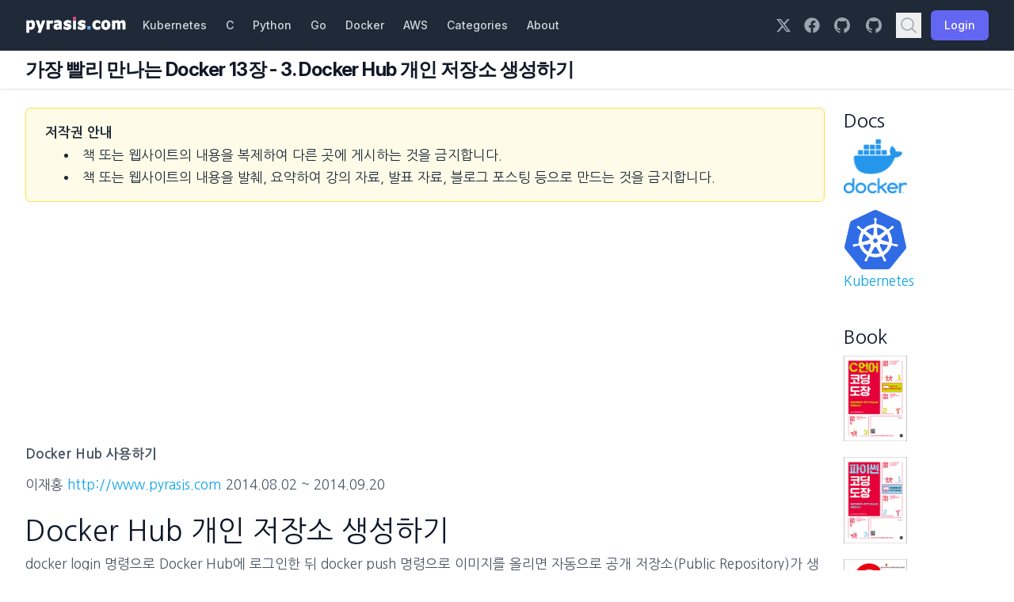

--- FILE ---
content_type: text/html; charset=utf-8
request_url: https://pyrasis.com/book/DockerForTheReallyImpatient/Chapter13/03
body_size: 8643
content:
<!DOCTYPE html><html><head><meta charSet="utf-8"/><meta name="viewport" content="width=device-width"/><title>PYRASIS.COM: 가장 빨리 만나는 Docker 13장 - 3. Docker Hub 개인 저장소 생성하기</title><meta name="robots" content="index,follow"/><meta name="twitter:card" content="summary"/><meta name="twitter:site" content="@pyrasis"/><meta name="twitter:creator" content="@pyrasis"/><meta property="og:title" content="PYRASIS.COM: 가장 빨리 만나는 Docker 13장 - 3. Docker Hub 개인 저장소 생성하기"/><meta property="og:url" content="https://pyrasis.com/book/DockerForTheReallyImpatient/Chapter13/03"/><meta property="og:type" content="website"/><meta property="og:image" content="https://pyrasis.com/assets/images/profile1.png"/><meta property="og:image:alt" content="PYRASIS.COM"/><meta property="og:image:width" content="200"/><meta property="og:image:height" content="200"/><meta property="og:locale" content="ko_KR"/><meta property="og:site_name" content="PYRASIS.COM"/><link rel="canonical" href="https://www.pyrasis.com"/><meta name="next-head-count" content="17"/><link rel="stylesheet" href="https://rsms.me/inter/inter.css"/><link rel="preload" href="/_next/static/css/a0a3208323bc40c2.css" as="style"/><link rel="stylesheet" href="/_next/static/css/a0a3208323bc40c2.css" data-n-g=""/><link rel="preload" href="/_next/static/css/adbf160b1517ab76.css" as="style"/><link rel="stylesheet" href="/_next/static/css/adbf160b1517ab76.css" data-n-p=""/><noscript data-n-css=""></noscript><script defer="" nomodule="" src="/_next/static/chunks/polyfills-c67a75d1b6f99dc8.js"></script><script src="https://pagead2.googlesyndication.com/pagead/js/adsbygoogle.js?client=ca-pub-9703515593317548" async="" defer="" data-nscript="beforeInteractive"></script><script src="/_next/static/chunks/webpack-bb469f829a664d48.js" defer=""></script><script src="/_next/static/chunks/framework-17c6b994d5fc5371.js" defer=""></script><script src="/_next/static/chunks/main-28ebc641840e5c18.js" defer=""></script><script src="/_next/static/chunks/pages/_app-6e3bc69cacd0bdde.js" defer=""></script><script src="/_next/static/chunks/30e1f94b-4b06817069203192.js" defer=""></script><script src="/_next/static/chunks/5ff3ec2e-6aec6a4d015e3e48.js" defer=""></script><script src="/_next/static/chunks/f29ff5d7-d5a787a3d34be123.js" defer=""></script><script src="/_next/static/chunks/793-975af35faad3f028.js" defer=""></script><script src="/_next/static/chunks/922-f42644dec929bae5.js" defer=""></script><script src="/_next/static/chunks/pages/%5B...slug%5D-a6b9a16cc70d8323.js" defer=""></script><script src="/_next/static/f1aEOxi4ahtgcyBIQFSUF/_buildManifest.js" defer=""></script><script src="/_next/static/f1aEOxi4ahtgcyBIQFSUF/_ssgManifest.js" defer=""></script></head><body><div id="__next"><div><script async src="https://fundingchoicesmessages.google.com/i/pub-9703515593317548?ers=1" nonce="vvaKgtCsNz9sltC1aY6jRQ"></script><script nonce="vvaKgtCsNz9sltC1aY6jRQ">(function() {function signalGooglefcPresent() {if (!window.frames['googlefcPresent']) {if (document.body) {const iframe = document.createElement('iframe'); iframe.style = 'width: 0; height: 0; border: none; z-index: -1000; left: -1000px; top: -1000px;'; iframe.style.display = 'none'; iframe.name = 'googlefcPresent'; document.body.appendChild(iframe);} else {setTimeout(signalGooglefcPresent, 0);}}}signalGooglefcPresent();})();</script></div><div class="min-h-full"><nav class="bg-gray-800" data-headlessui-state=""><div class="px-4 mx-auto max-w-7xl sm:px-6 lg:px-8"><div class="flex items-center justify-between h-16"><div class="flex items-center"><div class="flex-shrink-0"><a href="/"><img class="" src="/assets/images/pyrasis.png" alt="PYRASIS.COM"/></a></div><div class="hidden lg:block"><div class="flex items-baseline ml-2 space-x-1"><a class="text-gray-300 hover:bg-gray-700 hover:text-white px-2.5 py-2 rounded-md text-sm font-medium" href="/jHLsAlwaysUpToDateKubernetes">Kubernetes</a><a class="text-gray-300 hover:bg-gray-700 hover:text-white px-2.5 py-2 rounded-md text-sm font-medium" href="/c.html">C</a><a class="text-gray-300 hover:bg-gray-700 hover:text-white px-2.5 py-2 rounded-md text-sm font-medium" href="/python.html">Python</a><a class="text-gray-300 hover:bg-gray-700 hover:text-white px-2.5 py-2 rounded-md text-sm font-medium" href="/go.html">Go</a><a class="text-gray-300 hover:bg-gray-700 hover:text-white px-2.5 py-2 rounded-md text-sm font-medium" href="/jHLsAlwaysUpToDateDocker">Docker</a><a class="text-gray-300 hover:bg-gray-700 hover:text-white px-2.5 py-2 rounded-md text-sm font-medium" href="/aws.html">AWS</a><a class="text-gray-300 hover:bg-gray-700 hover:text-white px-2.5 py-2 rounded-md text-sm font-medium" href="/categories.html">Categories</a><a class="text-gray-300 hover:bg-gray-700 hover:text-white px-2.5 py-2 rounded-md text-sm font-medium" href="/about.html">About</a></div></div></div><div class="hidden lg:block"><div class="flex items-center ml-4 md:ml-6"><a href="https://x.com/pyrasis" target="_blank" rel="noreferrer" class="mr-4 text-gray-400 hover:text-white"><svg fill="currentColor" viewBox="0 0 512 512" class="w-5 h-5" aria-hidden="true"><path d="M389.2 48h70.6L305.6 224.2 487 464H345L233.7 318.6 106.5 464H35.8L200.7 275.5 26.8 48H172.4L272.9 180.9 389.2 48zM364.4 421.8h39.1L151.1 88h-42L364.4 421.8z"></path></svg></a><a href="https://www.facebook.com/profile.php?id=100006888811239" target="_blank" rel="noreferrer" class="mr-4 text-gray-400 hover:text-white"><svg fill="currentColor" viewBox="0 0 512 512" class="w-5 h-5" aria-hidden="true"><path d="M504 256C504 119 393 8 256 8S8 119 8 256c0 123.78 90.69 226.38 209.25 245V327.69h-63V256h63v-54.64c0-62.15 37-96.48 93.67-96.48 27.14 0 55.52 4.84 55.52 4.84v61h-31.28c-30.8 0-40.41 19.12-40.41 38.73V256h68.78l-11 71.69h-57.78V501C413.31 482.38 504 379.78 504 256z"></path></svg></a><a href="https://github.com/pyrasis" target="_blank" rel="noreferrer" class="mr-4 text-gray-400 hover:text-white"><svg fill="currentColor" viewBox="0 0 24 24" class="w-6 h-6" aria-hidden="true"><path fill-rule="evenodd" d="M12 2C6.477 2 2 6.484 2 12.017c0 4.425 2.865 8.18 6.839 9.504.5.092.682-.217.682-.483 0-.237-.008-.868-.013-1.703-2.782.605-3.369-1.343-3.369-1.343-.454-1.158-1.11-1.466-1.11-1.466-.908-.62.069-.608.069-.608 1.003.07 1.531 1.032 1.531 1.032.892 1.53 2.341 1.088 2.91.832.092-.647.35-1.088.636-1.338-2.22-.253-4.555-1.113-4.555-4.951 0-1.093.39-1.988 1.029-2.688-.103-.253-.446-1.272.098-2.65 0 0 .84-.27 2.75 1.026A9.564 9.564 0 0112 6.844c.85.004 1.705.115 2.504.337 1.909-1.296 2.747-1.027 2.747-1.027.546 1.379.202 2.398.1 2.651.64.7 1.028 1.595 1.028 2.688 0 3.848-2.339 4.695-4.566 4.943.359.309.678.92.678 1.855 0 1.338-.012 2.419-.012 2.747 0 .268.18.58.688.482A10.019 10.019 0 0022 12.017C22 6.484 17.522 2 12 2z" clip-rule="evenodd"></path></svg></a><a href="https://github.com/namjaeyoon" target="_blank" rel="noreferrer" class="mr-4 text-gray-400 hover:text-white"><svg fill="currentColor" viewBox="0 0 24 24" class="w-6 h-6" aria-hidden="true"><path fill-rule="evenodd" d="M12 2C6.477 2 2 6.484 2 12.017c0 4.425 2.865 8.18 6.839 9.504.5.092.682-.217.682-.483 0-.237-.008-.868-.013-1.703-2.782.605-3.369-1.343-3.369-1.343-.454-1.158-1.11-1.466-1.11-1.466-.908-.62.069-.608.069-.608 1.003.07 1.531 1.032 1.531 1.032.892 1.53 2.341 1.088 2.91.832.092-.647.35-1.088.636-1.338-2.22-.253-4.555-1.113-4.555-4.951 0-1.093.39-1.988 1.029-2.688-.103-.253-.446-1.272.098-2.65 0 0 .84-.27 2.75 1.026A9.564 9.564 0 0112 6.844c.85.004 1.705.115 2.504.337 1.909-1.296 2.747-1.027 2.747-1.027.546 1.379.202 2.398.1 2.651.64.7 1.028 1.595 1.028 2.688 0 3.848-2.339 4.695-4.566 4.943.359.309.678.92.678 1.855 0 1.338-.012 2.419-.012 2.747 0 .268.18.58.688.482A10.019 10.019 0 0022 12.017C22 6.484 17.522 2 12 2z" clip-rule="evenodd"></path></svg></a><button type="button" class="p-1 text-gray-400 hover:text-white"><svg fill="none" viewBox="0 0 24 24" stroke-width="1.5" stroke="currentColor" class="w-6 h-6"><path stroke-linecap="round" stroke-linejoin="round" d="M21 21l-5.197-5.197m0 0A7.5 7.5 0 105.196 5.196a7.5 7.5 0 0010.607 10.607z"></path></svg></button><svg class="w-5 h-5 animate-spin text-white" xmlns="http://www.w3.org/2000/svg" fill="none" viewBox="0 0 24 24"><circle class="opacity-25" cx="12" cy="12" r="10" stroke="currentColor" stroke-width="4"></circle><path class="opacity-75" fill="currentColor" d="M4 12a8 8 0 018-8V0C5.373 0 0 5.373 0 12h4zm2 5.291A7.962 7.962 0 014 12H0c0 3.042 1.135 5.824 3 7.938l3-2.647z"></path></svg></div></div><div class="flex -mr-2 lg:hidden"><button class="inline-flex items-center justify-center p-2 text-gray-400 bg-gray-800 rounded-md hover:bg-gray-700 hover:text-white focus:outline-none focus:ring-2 focus:ring-white focus:ring-offset-2 focus:ring-offset-gray-800" id="headlessui-disclosure-button-:R3cp6:" type="button" aria-expanded="false" data-headlessui-state=""><span class="sr-only">Open main menu</span><svg xmlns="http://www.w3.org/2000/svg" fill="none" viewBox="0 0 24 24" stroke-width="1.5" stroke="currentColor" aria-hidden="true" data-slot="icon" class="block w-6 h-6"><path stroke-linecap="round" stroke-linejoin="round" d="M3.75 6.75h16.5M3.75 12h16.5m-16.5 5.25h16.5"></path></svg></button></div></div></div></nav><header class="bg-white shadow"><div class="px-4 py-2 mx-auto max-w-7xl sm:px-6 lg:px-8"><h1 class="mb-0 text-2xl font-bold tracking-tight text-gray-900" style="margin-top:0">가장 빨리 만나는 Docker 13장 - 3. Docker Hub 개인 저장소 생성하기</h1></div></header><main><div class="px-4 py-6 mx-auto max-w-7xl sm:px-6 lg:px-8"><ins class="adsbygoogle adsenseLeft" style="display:block" data-ad-client="ca-pub-9703515593317548" data-ad-slot="9504010007" data-ad-layout="" data-ad-layout-key="" data-ad-format="auto" data-full-width-responsive="false"></ins><div class="grid grid-cols-12 gap-6"><div class="col-span-12 xl:col-span-10 content"><div class="px-6 py-4 mb-6 text-gray-800 border border-yellow-300 rounded-md bg-yellow-50"><a href="/copyright.html" class="text-gray-800 hover:underline"><b>저작권 안내</b></a><ul class="mb-0 ml-6 list-disc list-inside"><li>책 또는 웹사이트의 내용을 복제하여 다른 곳에 게시하는 것을 금지합니다.</li><li>책 또는 웹사이트의 내용을 발췌, 요약하여 강의 자료, 발표 자료, 블로그 포스팅 등으로 만드는 것을 금지합니다.</li></ul></div>
<div hidden="" style="position:fixed;top:1px;left:1px;width:1px;height:0;padding:0;margin:-1px;overflow:hidden;clip:rect(0, 0, 0, 0);white-space:nowrap;border-width:0;display:none"></div>
<ins class="adsbygoogle adsenseTop" style="display:block" data-ad-client="ca-pub-9703515593317548" data-ad-slot="5525086542" data-ad-layout="" data-ad-layout-key="" data-ad-format="auto" data-full-width-responsive="false"></ins>
<p class="mb-[10px] leading-7 text-gray-600"><strong>Docker Hub 사용하기</strong></p>
<p class="mb-[10px] leading-7 text-gray-600">이재홍 <a href="http://www.pyrasis.com" target="_blank" rel="nofollow">http://www.pyrasis.com</a> 2014.08.02 ~ 2014.09.20</p>
<h2 id="docker-hub-개인-저장소-생성하기">Docker Hub 개인 저장소 생성하기</h2>
<p class="mb-[10px] leading-7 text-gray-600">docker login 명령으로 Docker Hub에 로그인한 뒤 docker push 명령으로 이미지를 올리면 자동으로 공개 저장소(Public Repository)가 생성됩니다.</p>
<p class="mb-[10px] leading-7 text-gray-600">이번에는 Docker Hub에서 개인 저장소(Private Repository)를 생성하는 방법입니다. Docker Hub에 로그인한 뒤 왼쪽 메뉴에서 Repositories를 클릭합니다. 그리고 위쪽 Add Repository → Repository를 클릭합니다.</p>
<p class="BookImage_image-caption__7JHE7"><img src="/assets/images/DockerForTheReallyImpatientChapter13/6_.png" class="BookImage_image-full-width__EAX_X" style="border:1px solid #021a40"/><strong>그림 13-6</strong> Docker Hub 저장소 목록에서 저장소 생성</p>
<p class="mb-[10px] leading-7 text-gray-600">저장소를 추가합니다(그림 13-7).</p>
<ul class="ml-3 list-disc text-slate-600">
<li class="ml-7">Namespace (optional) and Repository Name: 저장소 이름을 입력합니다.</li>
<li class="ml-7">Description: 저장소 설명입니다. 입력하지 않아도 상관없습니다.</li>
<li class="ml-7">Repository Type: 저장소 형식입니다. 개인 저장소를 생성할 것이므로 Private를 선택합니다.</li>
</ul>
<p class="mb-[10px] leading-7 text-gray-600">설정이 완료되었으면 Add Repository 버튼을 클릭합니다.</p>
<p class="BookImage_image-caption__7JHE7"><img src="/assets/images/DockerForTheReallyImpatientChapter13/7_.png" class="BookImage_image-full-width__EAX_X" style="border:1px solid #021a40"/><strong>그림 13-7</strong> Docker Hub 저장소 추가</p>
<p class="mb-[10px] leading-7 text-gray-600">개인 저장소가 생성되었습니다. 개인 저장소는 이름 옆에 자물쇠 아이콘이 표시됩니다.</p>
<p class="BookImage_image-caption__7JHE7"><img src="/assets/images/DockerForTheReallyImpatientChapter13/8_.png" class="BookImage_image-full-width__EAX_X" style="border:1px solid #021a40"/><strong>그림 13-8</strong> Docker Hub 개인 저장소 생성 완료</p>
<p class="mb-[10px] leading-7 text-gray-600">이제 <code>docker login</code> 명령으로 로그인한 뒤 <code>docker push</code> 명령으로 개인 저장소에 이미지를 올리면 됩니다. 공개 저장소에 이미지를 올리는 방법과 동일합니다.</p>
<div class="relative"><pre class="language-text"><code class="language-text code-highlight"><span class="code-line">~/example-private$ sudo docker push exampleuser/example-private:0.1
</span></code></pre></div>
<ins class="adsbygoogle adsenseBottomBox2" style="display:block" data-ad-client="ca-pub-9703515593317548" data-ad-slot="5038204009" data-ad-layout="" data-ad-layout-key="" data-ad-format="auto" data-full-width-responsive="false"></ins></div><div><div class="sticky top-0 hidden xl:block"><h4 style="margin-top:0">Docs</h4><div class="mb-5"><a href="/jHLsAlwaysUpToDateDocker"><img src="/assets/images/jHLsAlwaysUpToDateDocker/docker-logo.webp" width="80"/></a></div><div class="mb-5"><a href="/jHLsAlwaysUpToDateKubernetes"><img src="/assets/images/jHLsAlwaysUpToDateKubernetes/kubernetes-logo.png" width="80"/>Kubernetes</a></div><div class="my-10"></div><h4>Book</h4><div class="mb-5"><a href="/book/CCodingDojang"><img src="/assets/images/CCodingDojang/CCodingDojang.png" width="80"/></a></div><div class="mb-5"><a href="/book/PythonCodingDojang"><img src="/assets/images/PythonCodingDojang/PythonCodingDojang.png" width="80"/></a><div class="mb-5"></div><a href="/private/2015/06/01/publish-go-for-the-really-impatient-book"><img src="/assets/images/GoForTheReallyImpatient/GoForTheReallyImpatient.png" width="80"/></a><div class="mb-5"></div><a href="/private/2014/11/30/publish-docker-for-the-really-impatient-book"><img src="/assets/images/DockerForTheReallyImpatient/DockerForTheReallyImpatient.png" width="80"/></a><div class="mb-5"></div><a href="/private/2014/09/30/publish-the-art-of-amazon-web-services-book"><img src="/assets/images/TheArtOfAmazonWebServices/TheArtOfAmazonWebServices.png" width="80"/></a></div></div></div></div><div><nav class="inline-flex mt-4 -space-x-px rounded-md shadow-sm isolate" aria-label="Pagination"><a class="font-medium text-gray-500 hover:no-underline" href="/book/DockerForTheReallyImpatient/Chapter13/02"><button class="hover:bg-indigo-50 relative inline-flex items-center pl-2 pr-4 py-2 bg-white border border-gray-300 rounded-l-md focus:z-20"><svg xmlns="http://www.w3.org/2000/svg" viewBox="0 0 20 20" fill="currentColor" aria-hidden="true" data-slot="icon" class="float-left w-6 h-6"><path fill-rule="evenodd" d="M11.78 5.22a.75.75 0 0 1 0 1.06L8.06 10l3.72 3.72a.75.75 0 1 1-1.06 1.06l-4.25-4.25a.75.75 0 0 1 0-1.06l4.25-4.25a.75.75 0 0 1 1.06 0Z" clip-rule="evenodd"></path></svg> Previous</button></a><a class="font-medium text-gray-500 hover:no-underline" href="/archive.html"><button class="relative inline-flex items-center px-4 py-2 bg-white border border-gray-300 hover:bg-indigo-50 focus:z-20">Archive</button></a><a class="font-medium text-gray-500 hover:no-underline" href="/book/DockerForTheReallyImpatient/Chapter13/04"><button class="hover:bg-indigo-50 relative inline-flex items-center pl-4 pr-2 py-2 bg-white border border-gray-300 rounded-r-md focus:z-20">Next <svg xmlns="http://www.w3.org/2000/svg" viewBox="0 0 20 20" fill="currentColor" aria-hidden="true" data-slot="icon" class="float-right w-6 h-6"><path fill-rule="evenodd" d="M8.22 5.22a.75.75 0 0 1 1.06 0l4.25 4.25a.75.75 0 0 1 0 1.06l-4.25 4.25a.75.75 0 0 1-1.06-1.06L11.94 10 8.22 6.28a.75.75 0 0 1 0-1.06Z" clip-rule="evenodd"></path></svg></button></a></nav></div><hr class="my-4"/><div class="addthis_sharing_toolbox"></div><div class="py-4 pl-6 mt-4 border-l-4 border-red-400 bg-red-50 rounded-r-md"><h4 class="mb-1 text-xl text-red-600 sm:text-xl">저작권 안내</h4><a href="/copyright.html" class="hover:underline text-sky-500 decoration-sky-500">이 웹사이트에 게시된 모든 글의 무단 복제 및 도용을 금지합니다.</a><ul class="mb-0 ml-4 list-disc list-inside"><li>블로그, 게시판 등에 퍼가는 것을 금지합니다.</li><li>비공개 포스트에 퍼가는 것을 금지합니다.</li><li>글 내용, 그림을 발췌 및 요약하는 것을 금지합니다. </li><li>링크 및 SNS 공유는 허용합니다.</li></ul></div><div class="py-4 pl-6 mt-4 border-l-4 border-orange-400 bg-orange-50 rounded-r-md"><h4 class="mb-1 text-xl text-orange-600 sm:text-xl">새소식</h4><ul class="mb-0 ml-3 list-disc list-inside"><li><a class="hover:underline text-sky-500 decoration-sky-500" href="/jHLsAlwaysUpToDateKubernetes">이재홍의 언제나 최신 Kubernetes 공개</a></li><li><a class="hover:underline text-sky-500 decoration-sky-500" href="/jHLsAlwaysUpToDateDocker">이재홍의 언제나 최신 Docker 공개</a></li></ul></div><div class="grid grid-cols-12 gap-4 my-4"><div class="col-start-1 col-end-5 md:col-end-3"><h4 class="mb-2 text-xl text-slate-900">Published</h4><div><span>2014-11-30</span></div></div><div class="col-start-6 col-end-13 md:col-start-4"><h4 class="mb-2 text-xl text-slate-900">Tags</h4><a href="/tags.html#%EB%8F%84%EC%BB%A4-ref"><span class="inline-flex items-center rounded bg-blue-100 px-2 py-0.5 text-xs font-medium text-blue-800 mr-2">도커<sup>292</sup></span></a><a href="/tags.html#Docker-ref"><span class="inline-flex items-center rounded bg-blue-100 px-2 py-0.5 text-xs font-medium text-blue-800 mr-2">Docker<sup>293</sup></span></a><a href="/tags.html#%EC%B1%85-ref"><span class="inline-flex items-center rounded bg-blue-100 px-2 py-0.5 text-xs font-medium text-blue-800 mr-2">책<sup>694</sup></span></a></div></div></div></main><footer class="bg-gray-800"><div class="px-4 py-12 mx-auto max-w-7xl sm:px-6 md:flex md:justify-between lg:px-8"><div class="flex justify-center space-x-6 md:order-2"><a href="https://x.com/pyrasis" target="_blank" rel="noreferrer" class="text-gray-400 hover:text-gray-500"><span class="sr-only">X</span><svg fill="currentColor" viewBox="0 0 512 512" class="w-5 h-5 mt-0.5" aria-hidden="true"><path d="M389.2 48h70.6L305.6 224.2 487 464H345L233.7 318.6 106.5 464H35.8L200.7 275.5 26.8 48H172.4L272.9 180.9 389.2 48zM364.4 421.8h39.1L151.1 88h-42L364.4 421.8z"></path></svg></a><a href="https://www.facebook.com/profile.php?id=100006888811239" target="_blank" rel="noreferrer" class="text-gray-400 hover:text-gray-500"><span class="sr-only">Facebook</span><svg fill="currentColor" viewBox="0 0 512 512" class="w-5 h-5 mt-0.5" aria-hidden="true"><path d="M504 256C504 119 393 8 256 8S8 119 8 256c0 123.78 90.69 226.38 209.25 245V327.69h-63V256h63v-54.64c0-62.15 37-96.48 93.67-96.48 27.14 0 55.52 4.84 55.52 4.84v61h-31.28c-30.8 0-40.41 19.12-40.41 38.73V256h68.78l-11 71.69h-57.78V501C413.31 482.38 504 379.78 504 256z"></path></svg></a><a href="https://github.com/pyrasis" target="_blank" rel="noreferrer" class="text-gray-400 hover:text-gray-500"><span class="sr-only">GitHub</span><svg fill="currentColor" viewBox="0 0 24 24" class="w-6 h-6" aria-hidden="true"><path fill-rule="evenodd" d="M12 2C6.477 2 2 6.484 2 12.017c0 4.425 2.865 8.18 6.839 9.504.5.092.682-.217.682-.483 0-.237-.008-.868-.013-1.703-2.782.605-3.369-1.343-3.369-1.343-.454-1.158-1.11-1.466-1.11-1.466-.908-.62.069-.608.069-.608 1.003.07 1.531 1.032 1.531 1.032.892 1.53 2.341 1.088 2.91.832.092-.647.35-1.088.636-1.338-2.22-.253-4.555-1.113-4.555-4.951 0-1.093.39-1.988 1.029-2.688-.103-.253-.446-1.272.098-2.65 0 0 .84-.27 2.75 1.026A9.564 9.564 0 0112 6.844c.85.004 1.705.115 2.504.337 1.909-1.296 2.747-1.027 2.747-1.027.546 1.379.202 2.398.1 2.651.64.7 1.028 1.595 1.028 2.688 0 3.848-2.339 4.695-4.566 4.943.359.309.678.92.678 1.855 0 1.338-.012 2.419-.012 2.747 0 .268.18.58.688.482A10.019 10.019 0 0022 12.017C22 6.484 17.522 2 12 2z" clip-rule="evenodd"></path></svg></a><a href="https://github.com/namjaeyoon" target="_blank" rel="noreferrer" class="text-gray-400 hover:text-gray-500"><span class="sr-only">GitHub</span><svg fill="currentColor" viewBox="0 0 24 24" class="w-6 h-6" aria-hidden="true"><path fill-rule="evenodd" d="M12 2C6.477 2 2 6.484 2 12.017c0 4.425 2.865 8.18 6.839 9.504.5.092.682-.217.682-.483 0-.237-.008-.868-.013-1.703-2.782.605-3.369-1.343-3.369-1.343-.454-1.158-1.11-1.466-1.11-1.466-.908-.62.069-.608.069-.608 1.003.07 1.531 1.032 1.531 1.032.892 1.53 2.341 1.088 2.91.832.092-.647.35-1.088.636-1.338-2.22-.253-4.555-1.113-4.555-4.951 0-1.093.39-1.988 1.029-2.688-.103-.253-.446-1.272.098-2.65 0 0 .84-.27 2.75 1.026A9.564 9.564 0 0112 6.844c.85.004 1.705.115 2.504.337 1.909-1.296 2.747-1.027 2.747-1.027.546 1.379.202 2.398.1 2.651.64.7 1.028 1.595 1.028 2.688 0 3.848-2.339 4.695-4.566 4.943.359.309.678.92.678 1.855 0 1.338-.012 2.419-.012 2.747 0 .268.18.58.688.482A10.019 10.019 0 0022 12.017C22 6.484 17.522 2 12 2z" clip-rule="evenodd"></path></svg></a></div><div class="mt-8 md:order-1 md:mt-0"><div class="flex justify-center mb-4 md:float-left md:-ml-20 md:-mt-2 md:mb-0"><div id="eXTReMe">
<a href="http://extremetracking.com/open?login=pyrasis" target="_blank">
<img src="http://t1.extreme-dm.com/i.gif" style="border: 0;"
height="38" width="41" id="EXim" alt="eXTReMe Tracker" /></a>
<script type="text/javascript"><!--
EXref="";top.document.referrer?EXref=top.document.referrer:EXref=document.referrer;//-->
</script><script type="text/javascript"><!--
var EXlogin='pyrasis' // Login
var EXvsrv='s9' // VServer
EXs=screen;EXw=EXs.width;navigator.appName!="Netscape"?
EXb=EXs.colorDepth:EXb=EXs.pixelDepth;EXsrc="src";
navigator.javaEnabled()==1?EXjv="y":EXjv="n";
EXd=document;EXw?"":EXw="na";EXb?"":EXb="na";
EXref?EXref=EXref:EXref=EXd.referrer;
EXd.write("<img "+EXsrc+"=http://e0.extreme-dm.com",
"/"+EXvsrv+".g?login="+EXlogin+"&amp;",
"jv="+EXjv+"&amp;j=y&amp;srw="+EXw+"&amp;srb="+EXb+"&amp;",
"l="+escape(EXref)+" height=1 width=1>");//-->
</script><noscript><div id="neXTReMe"><img height="1" width="1" alt=""
src="http://e0.extreme-dm.com/s9.g?login=pyrasis&amp;j=n&amp;jv=n" />
</div></noscript>
</div></div><p class="text-base text-gray-400">© 2003-2023 Jae-Hong Lee. All rights reserved.<br/><br/>상호명 : 제이에이치엘 | 대표자 : 이재홍<br/>사업자등록번호 : 544-03-02533<br/>통신판매업신고 : 2022-서울서초-2713<br/>주소 : 서울특별시 서초구 강남대로107길 21(잠원동) 2층<br/>연락처 : 0502-1949-9411<br/><br/><a href="/terms.html"><span class="mr-8">서비스 이용약관</span></a><a href="/privacy.html"><span>개인정보 처리방침</span></a></p></div></div></footer></div></div><script id="__NEXT_DATA__" type="application/json">{"props":{"pageProps":{"permalink":"/book/DockerForTheReallyImpatient/Chapter13/03","code":"var Component=(()=\u003e{var g=Object.create;var l=Object.defineProperty;var m=Object.getOwnPropertyDescriptor;var k=Object.getOwnPropertyNames;var y=Object.getPrototypeOf,b=Object.prototype.hasOwnProperty;var D=(o,e)=\u003e()=\u003e(e||o((e={exports:{}}).exports,e),e.exports),f=(o,e)=\u003e{for(var n in e)l(o,n,{get:e[n],enumerable:!0})},p=(o,e,n,i)=\u003e{if(e\u0026\u0026typeof e==\"object\"||typeof e==\"function\")for(let t of k(e))!b.call(o,t)\u0026\u0026t!==n\u0026\u0026l(o,t,{get:()=\u003ee[t],enumerable:!(i=m(e,t))||i.enumerable});return o};var x=(o,e,n)=\u003e(n=o!=null?g(y(o)):{},p(e||!o||!o.__esModule?l(n,\"default\",{value:o,enumerable:!0}):n,o)),R=o=\u003ep(l({},\"__esModule\",{value:!0}),o);var h=D((T,d)=\u003e{d.exports=_jsx_runtime});var j={};f(j,{default:()=\u003eH,frontmatter:()=\u003e_});var r=x(h()),_={layout:\"post\",title:\"\\uAC00\\uC7A5 \\uBE68\\uB9AC \\uB9CC\\uB098\\uB294 Docker 13\\uC7A5 - 3. Docker Hub \\uAC1C\\uC778 \\uC800\\uC7A5\\uC18C \\uC0DD\\uC131\\uD558\\uAE30\",category:\"book\",tags:[\"\\uCC45\",\"Docker\",\"\\uB3C4\\uCEE4\"],permalink:\"/book/DockerForTheReallyImpatient/Chapter13/03\"};function u(o){let e=Object.assign({p:\"p\",strong:\"strong\",a:\"a\",h2:\"h2\",ul:\"ul\",li:\"li\",code:\"code\",pre:\"pre\",span:\"span\"},o.components),{Copyright:n,Redirect:i,AdsenseTop:t,BookImage:s,AdsenseBottomBox2:a}=e;return a||c(\"AdsenseBottomBox2\",!0),t||c(\"AdsenseTop\",!0),s||c(\"BookImage\",!0),n||c(\"Copyright\",!0),i||c(\"Redirect\",!0),(0,r.jsxs)(r.Fragment,{children:[(0,r.jsx)(n,{}),`\n`,(0,r.jsx)(i,{slug:\"/jHLsAlwaysUpToDateDocker/Unit09/03\"}),`\n`,(0,r.jsx)(t,{}),`\n`,(0,r.jsx)(e.p,{children:(0,r.jsx)(e.strong,{children:\"Docker Hub \\uC0AC\\uC6A9\\uD558\\uAE30\"})}),`\n`,(0,r.jsxs)(e.p,{children:[\"\\uC774\\uC7AC\\uD64D \",(0,r.jsx)(e.a,{href:\"http://www.pyrasis.com\",target:\"_blank\",rel:\"nofollow\",children:\"http://www.pyrasis.com\"}),\" 2014.08.02 ~ 2014.09.20\"]}),`\n`,(0,r.jsx)(e.h2,{id:\"docker-hub-\\uAC1C\\uC778-\\uC800\\uC7A5\\uC18C-\\uC0DD\\uC131\\uD558\\uAE30\",children:\"Docker Hub \\uAC1C\\uC778 \\uC800\\uC7A5\\uC18C \\uC0DD\\uC131\\uD558\\uAE30\"}),`\n`,(0,r.jsx)(e.p,{children:\"docker login \\uBA85\\uB839\\uC73C\\uB85C Docker Hub\\uC5D0 \\uB85C\\uADF8\\uC778\\uD55C \\uB4A4 docker push \\uBA85\\uB839\\uC73C\\uB85C \\uC774\\uBBF8\\uC9C0\\uB97C \\uC62C\\uB9AC\\uBA74 \\uC790\\uB3D9\\uC73C\\uB85C \\uACF5\\uAC1C \\uC800\\uC7A5\\uC18C(Public Repository)\\uAC00 \\uC0DD\\uC131\\uB429\\uB2C8\\uB2E4.\"}),`\n`,(0,r.jsx)(e.p,{children:\"\\uC774\\uBC88\\uC5D0\\uB294 Docker Hub\\uC5D0\\uC11C \\uAC1C\\uC778 \\uC800\\uC7A5\\uC18C(Private Repository)\\uB97C \\uC0DD\\uC131\\uD558\\uB294 \\uBC29\\uBC95\\uC785\\uB2C8\\uB2E4. Docker Hub\\uC5D0 \\uB85C\\uADF8\\uC778\\uD55C \\uB4A4 \\uC67C\\uCABD \\uBA54\\uB274\\uC5D0\\uC11C Repositories\\uB97C \\uD074\\uB9AD\\uD569\\uB2C8\\uB2E4. \\uADF8\\uB9AC\\uACE0 \\uC704\\uCABD Add Repository \\u2192 Repository\\uB97C \\uD074\\uB9AD\\uD569\\uB2C8\\uB2E4.\"}),`\n`,(0,r.jsxs)(s,{src:\"/assets/images/DockerForTheReallyImpatientChapter13/6_.png\",full:!0,border:!0,children:[(0,r.jsx)(e.strong,{children:\"\\uADF8\\uB9BC 13-6\"}),\" Docker Hub \\uC800\\uC7A5\\uC18C \\uBAA9\\uB85D\\uC5D0\\uC11C \\uC800\\uC7A5\\uC18C \\uC0DD\\uC131\"]}),`\n`,(0,r.jsx)(e.p,{children:\"\\uC800\\uC7A5\\uC18C\\uB97C \\uCD94\\uAC00\\uD569\\uB2C8\\uB2E4(\\uADF8\\uB9BC 13-7).\"}),`\n`,(0,r.jsxs)(e.ul,{children:[`\n`,(0,r.jsx)(e.li,{children:\"Namespace (optional) and Repository Name: \\uC800\\uC7A5\\uC18C \\uC774\\uB984\\uC744 \\uC785\\uB825\\uD569\\uB2C8\\uB2E4.\"}),`\n`,(0,r.jsx)(e.li,{children:\"Description: \\uC800\\uC7A5\\uC18C \\uC124\\uBA85\\uC785\\uB2C8\\uB2E4. \\uC785\\uB825\\uD558\\uC9C0 \\uC54A\\uC544\\uB3C4 \\uC0C1\\uAD00\\uC5C6\\uC2B5\\uB2C8\\uB2E4.\"}),`\n`,(0,r.jsx)(e.li,{children:\"Repository Type: \\uC800\\uC7A5\\uC18C \\uD615\\uC2DD\\uC785\\uB2C8\\uB2E4. \\uAC1C\\uC778 \\uC800\\uC7A5\\uC18C\\uB97C \\uC0DD\\uC131\\uD560 \\uAC83\\uC774\\uBBC0\\uB85C Private\\uB97C \\uC120\\uD0DD\\uD569\\uB2C8\\uB2E4.\"}),`\n`]}),`\n`,(0,r.jsx)(e.p,{children:\"\\uC124\\uC815\\uC774 \\uC644\\uB8CC\\uB418\\uC5C8\\uC73C\\uBA74 Add Repository \\uBC84\\uD2BC\\uC744 \\uD074\\uB9AD\\uD569\\uB2C8\\uB2E4.\"}),`\n`,(0,r.jsxs)(s,{src:\"/assets/images/DockerForTheReallyImpatientChapter13/7_.png\",full:!0,border:!0,children:[(0,r.jsx)(e.strong,{children:\"\\uADF8\\uB9BC 13-7\"}),\" Docker Hub \\uC800\\uC7A5\\uC18C \\uCD94\\uAC00\"]}),`\n`,(0,r.jsx)(e.p,{children:\"\\uAC1C\\uC778 \\uC800\\uC7A5\\uC18C\\uAC00 \\uC0DD\\uC131\\uB418\\uC5C8\\uC2B5\\uB2C8\\uB2E4. \\uAC1C\\uC778 \\uC800\\uC7A5\\uC18C\\uB294 \\uC774\\uB984 \\uC606\\uC5D0 \\uC790\\uBB3C\\uC1E0 \\uC544\\uC774\\uCF58\\uC774 \\uD45C\\uC2DC\\uB429\\uB2C8\\uB2E4.\"}),`\n`,(0,r.jsxs)(s,{src:\"/assets/images/DockerForTheReallyImpatientChapter13/8_.png\",full:!0,border:!0,children:[(0,r.jsx)(e.strong,{children:\"\\uADF8\\uB9BC 13-8\"}),\" Docker Hub \\uAC1C\\uC778 \\uC800\\uC7A5\\uC18C \\uC0DD\\uC131 \\uC644\\uB8CC\"]}),`\n`,(0,r.jsxs)(e.p,{children:[\"\\uC774\\uC81C \",(0,r.jsx)(e.code,{children:\"docker login\"}),\" \\uBA85\\uB839\\uC73C\\uB85C \\uB85C\\uADF8\\uC778\\uD55C \\uB4A4 \",(0,r.jsx)(e.code,{children:\"docker push\"}),\" \\uBA85\\uB839\\uC73C\\uB85C \\uAC1C\\uC778 \\uC800\\uC7A5\\uC18C\\uC5D0 \\uC774\\uBBF8\\uC9C0\\uB97C \\uC62C\\uB9AC\\uBA74 \\uB429\\uB2C8\\uB2E4. \\uACF5\\uAC1C \\uC800\\uC7A5\\uC18C\\uC5D0 \\uC774\\uBBF8\\uC9C0\\uB97C \\uC62C\\uB9AC\\uB294 \\uBC29\\uBC95\\uACFC \\uB3D9\\uC77C\\uD569\\uB2C8\\uB2E4.\"]}),`\n`,(0,r.jsx)(e.pre,{className:\"language-text\",children:(0,r.jsx)(e.code,{className:\"language-text code-highlight\",children:(0,r.jsx)(e.span,{className:\"code-line\",children:`~/example-private$ sudo docker push exampleuser/example-private:0.1\n`})})}),`\n`,(0,r.jsx)(a,{})]})}function w(o={}){let{wrapper:e}=o.components||{};return e?(0,r.jsx)(e,Object.assign({},o,{children:(0,r.jsx)(u,o)})):u(o)}var H=w;function c(o,e){throw new Error(\"Expected \"+(e?\"component\":\"object\")+\" `\"+o+\"` to be defined: you likely forgot to import, pass, or provide it.\")}return R(j);})();\n;return Component;","frontmatter":{"layout":"post","title":"가장 빨리 만나는 Docker 13장 - 3. Docker Hub 개인 저장소 생성하기","category":"book","tags":["책","Docker","도커"],"permalink":"/book/DockerForTheReallyImpatient/Chapter13/03"},"tagsCount":{"책":694,"Docker":293,"도커":292},"publishDate":"2014-11-30","prevSlug":"book/DockerForTheReallyImpatient/Chapter13/02","nextSlug":"book/DockerForTheReallyImpatient/Chapter13/04","redirect":null},"__N_SSG":true},"page":"/[...slug]","query":{"slug":["book","DockerForTheReallyImpatient","Chapter13","03"]},"buildId":"f1aEOxi4ahtgcyBIQFSUF","isFallback":false,"gsp":true,"scriptLoader":[]}</script></body></html>

--- FILE ---
content_type: text/html; charset=utf-8
request_url: https://www.google.com/recaptcha/api2/aframe
body_size: 266
content:
<!DOCTYPE HTML><html><head><meta http-equiv="content-type" content="text/html; charset=UTF-8"></head><body><script nonce="xhamcbHZq2szgcrJ0QbEXw">/** Anti-fraud and anti-abuse applications only. See google.com/recaptcha */ try{var clients={'sodar':'https://pagead2.googlesyndication.com/pagead/sodar?'};window.addEventListener("message",function(a){try{if(a.source===window.parent){var b=JSON.parse(a.data);var c=clients[b['id']];if(c){var d=document.createElement('img');d.src=c+b['params']+'&rc='+(localStorage.getItem("rc::a")?sessionStorage.getItem("rc::b"):"");window.document.body.appendChild(d);sessionStorage.setItem("rc::e",parseInt(sessionStorage.getItem("rc::e")||0)+1);localStorage.setItem("rc::h",'1768612230841');}}}catch(b){}});window.parent.postMessage("_grecaptcha_ready", "*");}catch(b){}</script></body></html>

--- FILE ---
content_type: text/css; charset=UTF-8
request_url: https://pyrasis.com/_next/static/css/adbf160b1517ab76.css
body_size: 46
content:
.BookImage_image-full-width__EAX_X{width:770px}@media only screen and (max-width:768px){.BookImage_image-full-width__EAX_X{width:100%}}.BookImage_image-caption__7JHE7{font-size:.8em}

--- FILE ---
content_type: application/javascript; charset=UTF-8
request_url: https://pyrasis.com/_next/static/chunks/30e1f94b-4b06817069203192.js
body_size: 19050
content:
(self.webpackChunk_N_E=self.webpackChunk_N_E||[]).push([[883],{1333:function(a,b,c){a=c.nmd(a),function(b,c){a.exports=c()}(this,function(){"use strict";function b(){return P.apply(null,arguments)}function c(a){return a instanceof Array||"[object Array]"===Object.prototype.toString.call(a)}function d(a){return null!=a&&"[object Object]"===Object.prototype.toString.call(a)}function e(a,b){return Object.prototype.hasOwnProperty.call(a,b)}function f(a){var b;if(Object.getOwnPropertyNames)return 0===Object.getOwnPropertyNames(a).length;for(b in a)if(e(a,b))return!1;return!0}function g(a){return void 0===a}function h(a){return"number"==typeof a||"[object Number]"===Object.prototype.toString.call(a)}function i(a){return a instanceof Date||"[object Date]"===Object.prototype.toString.call(a)}function j(a,b){var c,d=[],e=a.length;for(c=0;c<e;++c)d.push(b(a[c],c));return d}function k(a,b){for(var c in b)e(b,c)&&(a[c]=b[c]);return e(b,"toString")&&(a.toString=b.toString),e(b,"valueOf")&&(a.valueOf=b.valueOf),a}function l(a,b,c,d){return bu(a,b,c,d,!0).utc()}function m(a){return null==a._pf&&(a._pf={empty:!1,unusedTokens:[],unusedInput:[],overflow:-2,charsLeftOver:0,nullInput:!1,invalidEra:null,invalidMonth:null,invalidFormat:!1,userInvalidated:!1,iso:!1,parsedDateParts:[],era:null,meridiem:null,rfc2822:!1,weekdayMismatch:!1}),a._pf}function n(a){var b=null,c=!1,d=a._d&&!isNaN(a._d.getTime());return(d&&(b=m(a),c=Q.call(b.parsedDateParts,function(a){return null!=a}),d=b.overflow<0&&!b.empty&&!b.invalidEra&&!b.invalidMonth&&!b.invalidWeekday&&!b.weekdayMismatch&&!b.nullInput&&!b.invalidFormat&&!b.userInvalidated&&(!b.meridiem||b.meridiem&&c),a._strict&&(d=d&&0===b.charsLeftOver&&0===b.unusedTokens.length&& void 0===b.bigHour)),null!=Object.isFrozen&&Object.isFrozen(a))?d:(a._isValid=d,a._isValid)}function o(a){var b=l(NaN);return null!=a?k(m(b),a):m(b).userInvalidated=!0,b}Q=Array.prototype.some?Array.prototype.some:function(a){var b,c=Object(this),d=c.length>>>0;for(b=0;b<d;b++)if(b in c&&a.call(this,c[b],b,c))return!0;return!1};var p,q,r=b.momentProperties=[],s=!1;function t(a,b){var c,d,e,f=r.length;if(g(b._isAMomentObject)||(a._isAMomentObject=b._isAMomentObject),g(b._i)||(a._i=b._i),g(b._f)||(a._f=b._f),g(b._l)||(a._l=b._l),g(b._strict)||(a._strict=b._strict),g(b._tzm)||(a._tzm=b._tzm),g(b._isUTC)||(a._isUTC=b._isUTC),g(b._offset)||(a._offset=b._offset),g(b._pf)||(a._pf=m(b)),g(b._locale)||(a._locale=b._locale),f>0)for(c=0;c<f;c++)g(e=b[d=r[c]])||(a[d]=e);return a}function u(a){t(this,a),this._d=new Date(null!=a._d?a._d.getTime():NaN),this.isValid()||(this._d=new Date(NaN)),!1===s&&(s=!0,b.updateOffset(this),s=!1)}function v(a){return a instanceof u||null!=a&&null!=a._isAMomentObject}function w(a){!1===b.suppressDeprecationWarnings&&"undefined"!=typeof console&&console.warn&&console.warn("Deprecation warning: "+a)}function x(a,c){var d=!0;return k(function(){if(null!=b.deprecationHandler&&b.deprecationHandler(null,a),d){var f,g,h,i=[],j=arguments.length;for(g=0;g<j;g++){if(f="","object"==typeof arguments[g]){for(h in f+="\n["+g+"] ",arguments[0])e(arguments[0],h)&&(f+=h+": "+arguments[0][h]+", ");f=f.slice(0,-2)}else f=arguments[g];i.push(f)}w(a+"\nArguments: "+Array.prototype.slice.call(i).join("")+"\n"+Error().stack),d=!1}return c.apply(this,arguments)},c)}var y={};function z(a,c){null!=b.deprecationHandler&&b.deprecationHandler(a,c),y[a]||(w(c),y[a]=!0)}function A(a){return"undefined"!=typeof Function&&a instanceof Function||"[object Function]"===Object.prototype.toString.call(a)}function B(a,b){var c,f=k({},a);for(c in b)e(b,c)&&(d(a[c])&&d(b[c])?(f[c]={},k(f[c],a[c]),k(f[c],b[c])):null!=b[c]?f[c]=b[c]:delete f[c]);for(c in a)e(a,c)&&!e(b,c)&&d(a[c])&&(f[c]=k({},f[c]));return f}function C(a){null!=a&&this.set(a)}function D(a,b,c){var d=""+Math.abs(a);return(a>=0?c?"+":"":"-")+Math.pow(10,Math.max(0,b-d.length)).toString().substr(1)+d}b.suppressDeprecationWarnings=!1,b.deprecationHandler=null,R=Object.keys?Object.keys:function(a){var b,c=[];for(b in a)e(a,b)&&c.push(b);return c};var E=/(\[[^\[]*\])|(\\)?([Hh]mm(ss)?|Mo|MM?M?M?|Do|DDDo|DD?D?D?|ddd?d?|do?|w[o|w]?|W[o|W]?|Qo?|N{1,5}|YYYYYY|YYYYY|YYYY|YY|y{2,4}|yo?|gg(ggg?)?|GG(GGG?)?|e|E|a|A|hh?|HH?|kk?|mm?|ss?|S{1,9}|x|X|zz?|ZZ?|.)/g,F=/(\[[^\[]*\])|(\\)?(LTS|LT|LL?L?L?|l{1,4})/g,G={},H={};function I(a,b,c,d){var e=d;"string"==typeof d&&(e=function(){return this[d]()}),a&&(H[a]=e),b&&(H[b[0]]=function(){return D(e.apply(this,arguments),b[1],b[2])}),c&&(H[c]=function(){return this.localeData().ordinal(e.apply(this,arguments),a)})}function J(a){return a.match(/\[[\s\S]/)?a.replace(/^\[|\]$/g,""):a.replace(/\\/g,"")}function K(a,b){return a.isValid()?(G[b=L(b,a.localeData())]=G[b]||function(a){var b,c,d=a.match(E);for(b=0,c=d.length;b<c;b++)H[d[b]]?d[b]=H[d[b]]:d[b]=J(d[b]);return function(b){var e,f="";for(e=0;e<c;e++)f+=A(d[e])?d[e].call(b,a):d[e];return f}}(b),G[b](a)):a.localeData().invalidDate()}function L(a,b){var c=5;function d(a){return b.longDateFormat(a)||a}for(F.lastIndex=0;c>=0&&F.test(a);)a=a.replace(F,d),F.lastIndex=0,c-=1;return a}var M={D:"date",dates:"date",date:"date",d:"day",days:"day",day:"day",e:"weekday",weekdays:"weekday",weekday:"weekday",E:"isoWeekday",isoweekdays:"isoWeekday",isoweekday:"isoWeekday",DDD:"dayOfYear",dayofyears:"dayOfYear",dayofyear:"dayOfYear",h:"hour",hours:"hour",hour:"hour",ms:"millisecond",milliseconds:"millisecond",millisecond:"millisecond",m:"minute",minutes:"minute",minute:"minute",M:"month",months:"month",month:"month",Q:"quarter",quarters:"quarter",quarter:"quarter",s:"second",seconds:"second",second:"second",gg:"weekYear",weekyears:"weekYear",weekyear:"weekYear",GG:"isoWeekYear",isoweekyears:"isoWeekYear",isoweekyear:"isoWeekYear",w:"week",weeks:"week",week:"week",W:"isoWeek",isoweeks:"isoWeek",isoweek:"isoWeek",y:"year",years:"year",year:"year"};function N(a){return"string"==typeof a?M[a]||M[a.toLowerCase()]:void 0}function O(a){var b,c,d={};for(c in a)e(a,c)&&(b=N(c))&&(d[b]=a[c]);return d}var P,Q,R,S,T={date:9,day:11,weekday:11,isoWeekday:11,dayOfYear:4,hour:13,millisecond:16,minute:14,month:8,quarter:7,second:15,weekYear:1,isoWeekYear:1,week:5,isoWeek:5,year:1},U=/\d/,V=/\d\d/,W=/\d{3}/,X=/\d{4}/,Y=/[+-]?\d{6}/,Z=/\d\d?/,$=/\d\d\d\d?/,_=/\d\d\d\d\d\d?/,aa=/\d{1,3}/,ab=/\d{1,4}/,ac=/[+-]?\d{1,6}/,ad=/\d+/,ae=/[+-]?\d+/,af=/Z|[+-]\d\d:?\d\d/gi,ag=/Z|[+-]\d\d(?::?\d\d)?/gi,ah=/[0-9]{0,256}['a-z\u00A0-\u05FF\u0700-\uD7FF\uF900-\uFDCF\uFDF0-\uFF07\uFF10-\uFFEF]{1,256}|[\u0600-\u06FF\/]{1,256}(\s*?[\u0600-\u06FF]{1,256}){1,2}/i,ai=/^[1-9]\d?/,aj=/^([1-9]\d|\d)/;function ak(a,b,c){S[a]=A(b)?b:function(a,d){return a&&c?c:b}}function al(a,b){return e(S,a)?S[a](b._strict,b._locale):RegExp(am(a))}function am(a){return an(a.replace("\\","").replace(/\\(\[)|\\(\])|\[([^\]\[]*)\]|\\(.)/g,function(a,b,c,d,e){return b||c||d||e}))}function an(a){return a.replace(/[-\/\\^$*+?.()|[\]{}]/g,"\\$&")}function ao(a){return a<0?Math.ceil(a)||0:Math.floor(a)}function ap(a){var b=+a,c=0;return 0!==b&&isFinite(b)&&(c=ao(b)),c}S={};var aq={};function ar(a,b){var c,d,e=b;for("string"==typeof a&&(a=[a]),h(b)&&(e=function(a,c){c[b]=ap(a)}),d=a.length,c=0;c<d;c++)aq[a[c]]=e}function as(a,b){ar(a,function(a,c,d,e){d._w=d._w||{},b(a,d._w,d,e)})}function at(a,b,c){null!=b&&e(aq,a)&&aq[a](b,c._a,c,a)}function au(a){return a%4==0&&a%100!=0||a%400==0}function av(a){return au(a)?366:365}I("Y",0,0,function(){var a=this.year();return a<=9999?D(a,4):"+"+a}),I(0,["YY",2],0,function(){return this.year()%100}),I(0,["YYYY",4],0,"year"),I(0,["YYYYY",5],0,"year"),I(0,["YYYYYY",6,!0],0,"year"),ak("Y",ae),ak("YY",Z,V),ak("YYYY",ab,X),ak("YYYYY",ac,Y),ak("YYYYYY",ac,Y),ar(["YYYYY","YYYYYY"],0),ar("YYYY",function(a,c){c[0]=2===a.length?b.parseTwoDigitYear(a):ap(a)}),ar("YY",function(a,c){c[0]=b.parseTwoDigitYear(a)}),ar("Y",function(a,b){b[0]=parseInt(a,10)}),b.parseTwoDigitYear=function(a){return ap(a)+(ap(a)>68?1900:2e3)};var aw=ax("FullYear",!0);function ax(a,c){return function(d){return null!=d?(az(this,a,d),b.updateOffset(this,c),this):ay(this,a)}}function ay(a,b){if(!a.isValid())return NaN;var c=a._d,d=a._isUTC;switch(b){case"Milliseconds":return d?c.getUTCMilliseconds():c.getMilliseconds();case"Seconds":return d?c.getUTCSeconds():c.getSeconds();case"Minutes":return d?c.getUTCMinutes():c.getMinutes();case"Hours":return d?c.getUTCHours():c.getHours();case"Date":return d?c.getUTCDate():c.getDate();case"Day":return d?c.getUTCDay():c.getDay();case"Month":return d?c.getUTCMonth():c.getMonth();case"FullYear":return d?c.getUTCFullYear():c.getFullYear();default:return NaN}}function az(a,b,c){var d,e,f,g,h;if(!(!a.isValid()||isNaN(c))){switch(d=a._d,e=a._isUTC,b){case"Milliseconds":return void(e?d.setUTCMilliseconds(c):d.setMilliseconds(c));case"Seconds":return void(e?d.setUTCSeconds(c):d.setSeconds(c));case"Minutes":return void(e?d.setUTCMinutes(c):d.setMinutes(c));case"Hours":return void(e?d.setUTCHours(c):d.setHours(c));case"Date":return void(e?d.setUTCDate(c):d.setDate(c));case"FullYear":break;default:return}f=c,g=a.month(),h=a.date(),h=29!==h||1!==g||au(f)?h:28,e?d.setUTCFullYear(f,g,h):d.setFullYear(f,g,h)}}function aA(a,b){if(isNaN(a)||isNaN(b))return NaN;var c,d,e=(d=12,((c=b)%d+d)%d);return a+=(b-e)/12,1===e?au(a)?29:28:31-e%7%2}a0=Array.prototype.indexOf?Array.prototype.indexOf:function(a){var b;for(b=0;b<this.length;++b)if(this[b]===a)return b;return -1},I("M",["MM",2],"Mo",function(){return this.month()+1}),I("MMM",0,0,function(a){return this.localeData().monthsShort(this,a)}),I("MMMM",0,0,function(a){return this.localeData().months(this,a)}),ak("M",Z,ai),ak("MM",Z,V),ak("MMM",function(a,b){return b.monthsShortRegex(a)}),ak("MMMM",function(a,b){return b.monthsRegex(a)}),ar(["M","MM"],function(a,b){b[1]=ap(a)-1}),ar(["MMM","MMMM"],function(a,b,c,d){var e=c._locale.monthsParse(a,d,c._strict);null!=e?b[1]=e:m(c).invalidMonth=a});var aB="January_February_March_April_May_June_July_August_September_October_November_December".split("_"),aC="Jan_Feb_Mar_Apr_May_Jun_Jul_Aug_Sep_Oct_Nov_Dec".split("_"),aD=/D[oD]?(\[[^\[\]]*\]|\s)+MMMM?/,aE=ah,aF=ah;function aG(a,b,c){var d,e,f,g=a.toLocaleLowerCase();if(!this._monthsParse)for(d=0,this._monthsParse=[],this._longMonthsParse=[],this._shortMonthsParse=[];d<12;++d)f=l([2e3,d]),this._shortMonthsParse[d]=this.monthsShort(f,"").toLocaleLowerCase(),this._longMonthsParse[d]=this.months(f,"").toLocaleLowerCase();return c?"MMM"===b?-1!==(e=a0.call(this._shortMonthsParse,g))?e:null:-1!==(e=a0.call(this._longMonthsParse,g))?e:null:"MMM"===b?-1!==(e=a0.call(this._shortMonthsParse,g))?e:-1!==(e=a0.call(this._longMonthsParse,g))?e:null:-1!==(e=a0.call(this._longMonthsParse,g))?e:-1!==(e=a0.call(this._shortMonthsParse,g))?e:null}function aH(a,b){if(!a.isValid())return a;if("string"==typeof b){if(/^\d+$/.test(b))b=ap(b);else if(!h(b=a.localeData().monthsParse(b)))return a}var c=b,d=a.date();return d=d<29?d:Math.min(d,aA(a.year(),c)),a._isUTC?a._d.setUTCMonth(c,d):a._d.setMonth(c,d),a}function aI(a){return null!=a?(aH(this,a),b.updateOffset(this,!0),this):ay(this,"Month")}function aJ(){function a(a,b){return b.length-a.length}var b,c,d,e,f=[],g=[],h=[];for(b=0;b<12;b++)c=l([2e3,b]),d=an(this.monthsShort(c,"")),e=an(this.months(c,"")),f.push(d),g.push(e),h.push(e),h.push(d);f.sort(a),g.sort(a),h.sort(a),this._monthsRegex=RegExp("^("+h.join("|")+")","i"),this._monthsShortRegex=this._monthsRegex,this._monthsStrictRegex=RegExp("^("+g.join("|")+")","i"),this._monthsShortStrictRegex=RegExp("^("+f.join("|")+")","i")}function aK(a,b,c,d,e,f,g){var h;return a<100&&a>=0?isFinite((h=new Date(a+400,b,c,d,e,f,g)).getFullYear())&&h.setFullYear(a):h=new Date(a,b,c,d,e,f,g),h}function aL(a){var b,c;return a<100&&a>=0?(c=Array.prototype.slice.call(arguments),c[0]=a+400,isFinite((b=new Date(Date.UTC.apply(null,c))).getUTCFullYear())&&b.setUTCFullYear(a)):b=new Date(Date.UTC.apply(null,arguments)),b}function aM(a,b,c){var d=7+b-c;return-((7+aL(a,0,d).getUTCDay()-b)%7)+d-1}function aN(a,b,c,d,e){var f,g,h=aM(a,d,e),i=1+7*(b-1)+(7+c-d)%7+h;return i<=0?g=av(f=a-1)+i:i>av(a)?(f=a+1,g=i-av(a)):(f=a,g=i),{year:f,dayOfYear:g}}function aO(a,b,c){var d,e,f=aM(a.year(),b,c),g=Math.floor((a.dayOfYear()-f-1)/7)+1;return g<1?d=g+aP(e=a.year()-1,b,c):g>aP(a.year(),b,c)?(d=g-aP(a.year(),b,c),e=a.year()+1):(e=a.year(),d=g),{week:d,year:e}}function aP(a,b,c){var d=aM(a,b,c),e=aM(a+1,b,c);return(av(a)-d+e)/7}function aQ(a,b){return a.slice(b,7).concat(a.slice(0,b))}I("w",["ww",2],"wo","week"),I("W",["WW",2],"Wo","isoWeek"),ak("w",Z,ai),ak("ww",Z,V),ak("W",Z,ai),ak("WW",Z,V),as(["w","ww","W","WW"],function(a,b,c,d){b[d.substr(0,1)]=ap(a)}),I("d",0,"do","day"),I("dd",0,0,function(a){return this.localeData().weekdaysMin(this,a)}),I("ddd",0,0,function(a){return this.localeData().weekdaysShort(this,a)}),I("dddd",0,0,function(a){return this.localeData().weekdays(this,a)}),I("e",0,0,"weekday"),I("E",0,0,"isoWeekday"),ak("d",Z),ak("e",Z),ak("E",Z),ak("dd",function(a,b){return b.weekdaysMinRegex(a)}),ak("ddd",function(a,b){return b.weekdaysShortRegex(a)}),ak("dddd",function(a,b){return b.weekdaysRegex(a)}),as(["dd","ddd","dddd"],function(a,b,c,d){var e=c._locale.weekdaysParse(a,d,c._strict);null!=e?b.d=e:m(c).invalidWeekday=a}),as(["d","e","E"],function(a,b,c,d){b[d]=ap(a)});var aR="Sunday_Monday_Tuesday_Wednesday_Thursday_Friday_Saturday".split("_"),aS="Sun_Mon_Tue_Wed_Thu_Fri_Sat".split("_"),aT="Su_Mo_Tu_We_Th_Fr_Sa".split("_"),aU=ah,aV=ah,aW=ah;function aX(a,b,c){var d,e,f,g=a.toLocaleLowerCase();if(!this._weekdaysParse)for(d=0,this._weekdaysParse=[],this._shortWeekdaysParse=[],this._minWeekdaysParse=[];d<7;++d)f=l([2e3,1]).day(d),this._minWeekdaysParse[d]=this.weekdaysMin(f,"").toLocaleLowerCase(),this._shortWeekdaysParse[d]=this.weekdaysShort(f,"").toLocaleLowerCase(),this._weekdaysParse[d]=this.weekdays(f,"").toLocaleLowerCase();return c?"dddd"===b?-1!==(e=a0.call(this._weekdaysParse,g))?e:null:"ddd"===b?-1!==(e=a0.call(this._shortWeekdaysParse,g))?e:null:-1!==(e=a0.call(this._minWeekdaysParse,g))?e:null:"dddd"===b?-1!==(e=a0.call(this._weekdaysParse,g))|| -1!==(e=a0.call(this._shortWeekdaysParse,g))?e:-1!==(e=a0.call(this._minWeekdaysParse,g))?e:null:"ddd"===b?-1!==(e=a0.call(this._shortWeekdaysParse,g))|| -1!==(e=a0.call(this._weekdaysParse,g))?e:-1!==(e=a0.call(this._minWeekdaysParse,g))?e:null:-1!==(e=a0.call(this._minWeekdaysParse,g))|| -1!==(e=a0.call(this._weekdaysParse,g))?e:-1!==(e=a0.call(this._shortWeekdaysParse,g))?e:null}function aY(){function a(a,b){return b.length-a.length}var b,c,d,e,f,g=[],h=[],i=[],j=[];for(b=0;b<7;b++)c=l([2e3,1]).day(b),d=an(this.weekdaysMin(c,"")),e=an(this.weekdaysShort(c,"")),f=an(this.weekdays(c,"")),g.push(d),h.push(e),i.push(f),j.push(d),j.push(e),j.push(f);g.sort(a),h.sort(a),i.sort(a),j.sort(a),this._weekdaysRegex=RegExp("^("+j.join("|")+")","i"),this._weekdaysShortRegex=this._weekdaysRegex,this._weekdaysMinRegex=this._weekdaysRegex,this._weekdaysStrictRegex=RegExp("^("+i.join("|")+")","i"),this._weekdaysShortStrictRegex=RegExp("^("+h.join("|")+")","i"),this._weekdaysMinStrictRegex=RegExp("^("+g.join("|")+")","i")}function aZ(){return this.hours()%12||12}function a$(a,b){I(a,0,0,function(){return this.localeData().meridiem(this.hours(),this.minutes(),b)})}function a_(a,b){return b._meridiemParse}I("H",["HH",2],0,"hour"),I("h",["hh",2],0,aZ),I("k",["kk",2],0,function(){return this.hours()||24}),I("hmm",0,0,function(){return""+aZ.apply(this)+D(this.minutes(),2)}),I("hmmss",0,0,function(){return""+aZ.apply(this)+D(this.minutes(),2)+D(this.seconds(),2)}),I("Hmm",0,0,function(){return""+this.hours()+D(this.minutes(),2)}),I("Hmmss",0,0,function(){return""+this.hours()+D(this.minutes(),2)+D(this.seconds(),2)}),a$("a",!0),a$("A",!1),ak("a",a_),ak("A",a_),ak("H",Z,aj),ak("h",Z,ai),ak("k",Z,ai),ak("HH",Z,V),ak("hh",Z,V),ak("kk",Z,V),ak("hmm",$),ak("hmmss",_),ak("Hmm",$),ak("Hmmss",_),ar(["H","HH"],3),ar(["k","kk"],function(a,b,c){var d=ap(a);b[3]=24===d?0:d}),ar(["a","A"],function(a,b,c){c._isPm=c._locale.isPM(a),c._meridiem=a}),ar(["h","hh"],function(a,b,c){b[3]=ap(a),m(c).bigHour=!0}),ar("hmm",function(a,b,c){var d=a.length-2;b[3]=ap(a.substr(0,d)),b[4]=ap(a.substr(d)),m(c).bigHour=!0}),ar("hmmss",function(a,b,c){var d=a.length-4,e=a.length-2;b[3]=ap(a.substr(0,d)),b[4]=ap(a.substr(d,2)),b[5]=ap(a.substr(e)),m(c).bigHour=!0}),ar("Hmm",function(a,b,c){var d=a.length-2;b[3]=ap(a.substr(0,d)),b[4]=ap(a.substr(d))}),ar("Hmmss",function(a,b,c){var d=a.length-4,e=a.length-2;b[3]=ap(a.substr(0,d)),b[4]=ap(a.substr(d,2)),b[5]=ap(a.substr(e))});var a0,a1,a2=ax("Hours",!0),a3={calendar:{sameDay:"[Today at] LT",nextDay:"[Tomorrow at] LT",nextWeek:"dddd [at] LT",lastDay:"[Yesterday at] LT",lastWeek:"[Last] dddd [at] LT",sameElse:"L"},longDateFormat:{LTS:"h:mm:ss A",LT:"h:mm A",L:"MM/DD/YYYY",LL:"MMMM D, YYYY",LLL:"MMMM D, YYYY h:mm A",LLLL:"dddd, MMMM D, YYYY h:mm A"},invalidDate:"Invalid date",ordinal:"%d",dayOfMonthOrdinalParse:/\d{1,2}/,relativeTime:{future:"in %s",past:"%s ago",s:"a few seconds",ss:"%d seconds",m:"a minute",mm:"%d minutes",h:"an hour",hh:"%d hours",d:"a day",dd:"%d days",w:"a week",ww:"%d weeks",M:"a month",MM:"%d months",y:"a year",yy:"%d years"},months:aB,monthsShort:aC,week:{dow:0,doy:6},weekdays:aR,weekdaysMin:aT,weekdaysShort:aS,meridiemParse:/[ap]\.?m?\.?/i},a4={},a5={};function a6(a,b){var c,d=Math.min(a.length,b.length);for(c=0;c<d;c+=1)if(a[c]!==b[c])return c;return d}function a7(a){return a?a.toLowerCase().replace("_","-"):a}function a8(b){var c,d=null;if(void 0===a4[b]&&a&&a.exports&&(c=b)&&c.match("^[^/\\\\]*$"))try{d=a1._abbr,function(){var a=Error("Cannot find module 'undefined'");throw a.code="MODULE_NOT_FOUND",a}(),a9(d)}catch(e){a4[b]=null}return a4[b]}function a9(a,b){var c;return a&&((c=g(b)?bb(a):ba(a,b))?a1=c:"undefined"!=typeof console&&console.warn&&console.warn("Locale "+a+" not found. Did you forget to load it?")),a1._abbr}function ba(a,b){if(null===b)return delete a4[a],null;var c,d=a3;if(b.abbr=a,null!=a4[a])z("defineLocaleOverride","use moment.updateLocale(localeName, config) to change an existing locale. moment.defineLocale(localeName, config) should only be used for creating a new locale See http://momentjs.com/guides/#/warnings/define-locale/ for more info."),d=a4[a]._config;else if(null!=b.parentLocale){if(null!=a4[b.parentLocale])d=a4[b.parentLocale]._config;else{if(null==(c=a8(b.parentLocale)))return a5[b.parentLocale]||(a5[b.parentLocale]=[]),a5[b.parentLocale].push({name:a,config:b}),null;d=c._config}}return a4[a]=new C(B(d,b)),a5[a]&&a5[a].forEach(function(a){ba(a.name,a.config)}),a9(a),a4[a]}function bb(a){var b;if(a&&a._locale&&a._locale._abbr&&(a=a._locale._abbr),!a)return a1;if(!c(a)){if(b=a8(a))return b;a=[a]}return function(a){for(var b,c,d,e,f=0;f<a.length;){for(b=(e=a7(a[f]).split("-")).length,c=a7(a[f+1]),c=c?c.split("-"):null;b>0;){if(d=a8(e.slice(0,b).join("-")))return d;if(c&&c.length>=b&&a6(e,c)>=b-1)break;b--}f++}return a1}(a)}function bc(a){var b,c=a._a;return c&& -2===m(a).overflow&&(b=c[1]<0||c[1]>11?1:c[2]<1||c[2]>aA(c[0],c[1])?2:c[3]<0||c[3]>24||24===c[3]&&(0!==c[4]||0!==c[5]||0!==c[6])?3:c[4]<0||c[4]>59?4:c[5]<0||c[5]>59?5:c[6]<0||c[6]>999?6:-1,m(a)._overflowDayOfYear&&(b<0||b>2)&&(b=2),m(a)._overflowWeeks&& -1===b&&(b=7),m(a)._overflowWeekday&& -1===b&&(b=8),m(a).overflow=b),a}var bd=/^\s*((?:[+-]\d{6}|\d{4})-(?:\d\d-\d\d|W\d\d-\d|W\d\d|\d\d\d|\d\d))(?:(T| )(\d\d(?::\d\d(?::\d\d(?:[.,]\d+)?)?)?)([+-]\d\d(?::?\d\d)?|\s*Z)?)?$/,be=/^\s*((?:[+-]\d{6}|\d{4})(?:\d\d\d\d|W\d\d\d|W\d\d|\d\d\d|\d\d|))(?:(T| )(\d\d(?:\d\d(?:\d\d(?:[.,]\d+)?)?)?)([+-]\d\d(?::?\d\d)?|\s*Z)?)?$/,bf=/Z|[+-]\d\d(?::?\d\d)?/,bg=[["YYYYYY-MM-DD",/[+-]\d{6}-\d\d-\d\d/],["YYYY-MM-DD",/\d{4}-\d\d-\d\d/],["GGGG-[W]WW-E",/\d{4}-W\d\d-\d/],["GGGG-[W]WW",/\d{4}-W\d\d/,!1],["YYYY-DDD",/\d{4}-\d{3}/],["YYYY-MM",/\d{4}-\d\d/,!1],["YYYYYYMMDD",/[+-]\d{10}/],["YYYYMMDD",/\d{8}/],["GGGG[W]WWE",/\d{4}W\d{3}/],["GGGG[W]WW",/\d{4}W\d{2}/,!1],["YYYYDDD",/\d{7}/],["YYYYMM",/\d{6}/,!1],["YYYY",/\d{4}/,!1],],bh=[["HH:mm:ss.SSSS",/\d\d:\d\d:\d\d\.\d+/],["HH:mm:ss,SSSS",/\d\d:\d\d:\d\d,\d+/],["HH:mm:ss",/\d\d:\d\d:\d\d/],["HH:mm",/\d\d:\d\d/],["HHmmss.SSSS",/\d\d\d\d\d\d\.\d+/],["HHmmss,SSSS",/\d\d\d\d\d\d,\d+/],["HHmmss",/\d\d\d\d\d\d/],["HHmm",/\d\d\d\d/],["HH",/\d\d/],],bi=/^\/?Date\((-?\d+)/i,bj=/^(?:(Mon|Tue|Wed|Thu|Fri|Sat|Sun),?\s)?(\d{1,2})\s(Jan|Feb|Mar|Apr|May|Jun|Jul|Aug|Sep|Oct|Nov|Dec)\s(\d{2,4})\s(\d\d):(\d\d)(?::(\d\d))?\s(?:(UT|GMT|[ECMP][SD]T)|([Zz])|([+-]\d{4}))$/,bk={UT:0,GMT:0,EDT:-240,EST:-300,CDT:-300,CST:-360,MDT:-360,MST:-420,PDT:-420,PST:-480};function bl(a){var b,c,d,e,f,g,h=a._i,i=bd.exec(h)||be.exec(h),j=bg.length,k=bh.length;if(i){for(b=0,m(a).iso=!0,c=j;b<c;b++)if(bg[b][1].exec(i[1])){e=bg[b][0],d=!1!==bg[b][2];break}if(null==e){a._isValid=!1;return}if(i[3]){for(b=0,c=k;b<c;b++)if(bh[b][1].exec(i[3])){f=(i[2]||" ")+bh[b][0];break}if(null==f){a._isValid=!1;return}}if(!d&&null!=f){a._isValid=!1;return}if(i[4]){if(bf.exec(i[4]))g="Z";else{a._isValid=!1;return}}a._f=e+(f||"")+(g||""),bq(a)}else a._isValid=!1}function bm(a){var b,c,d,e,f,g,h,i,j,k,l,n=bj.exec((k=a._i).replace(/\([^()]*\)|[\n\t]/g," ").replace(/(\s\s+)/g," ").replace(/^\s\s*/,"").replace(/\s\s*$/,""));if(n){if(l=(d=n[4],e=n[3],f=n[2],g=n[5],h=n[6],i=n[7],j=[(b=d,c=parseInt(b,10),c<=49?2e3+c:c<=999?1900+c:c),aC.indexOf(e),parseInt(f,10),parseInt(g,10),parseInt(h,10),],i&&j.push(parseInt(i,10)),j),!function(a,b,c){if(a){var d,e=aS.indexOf(a);if(e!==new Date(b[0],b[1],b[2]).getDay())return m(c).weekdayMismatch=!0,c._isValid=!1,!1}return!0}(n[1],l,a))return;a._a=l,a._tzm=function(a,b,c){if(a)return bk[a];if(b)return 0;var d=parseInt(c,10),e=d%100;return 60*((d-e)/100)+e}(n[8],n[9],n[10]),a._d=aL.apply(null,a._a),a._d.setUTCMinutes(a._d.getUTCMinutes()-a._tzm),m(a).rfc2822=!0}else a._isValid=!1}function bn(a,b,c){return null!=a?a:null!=b?b:c}function bo(a){var c,d,e,f,g,h,i,j=[];if(!a._d){for(g=(c=a,d=new Date(b.now()),c._useUTC?[d.getUTCFullYear(),d.getUTCMonth(),d.getUTCDate(),]:[d.getFullYear(),d.getMonth(),d.getDate()]),a._w&&null==a._a[2]&&null==a._a[1]&&bp(a),null!=a._dayOfYear&&(i=bn(a._a[0],g[0]),(a._dayOfYear>av(i)||0===a._dayOfYear)&&(m(a)._overflowDayOfYear=!0),f=aL(i,0,a._dayOfYear),a._a[1]=f.getUTCMonth(),a._a[2]=f.getUTCDate()),e=0;e<3&&null==a._a[e];++e)a._a[e]=j[e]=g[e];for(;e<7;e++)a._a[e]=j[e]=null==a._a[e]?2===e?1:0:a._a[e];24===a._a[3]&&0===a._a[4]&&0===a._a[5]&&0===a._a[6]&&(a._nextDay=!0,a._a[3]=0),a._d=(a._useUTC?aL:aK).apply(null,j),h=a._useUTC?a._d.getUTCDay():a._d.getDay(),null!=a._tzm&&a._d.setUTCMinutes(a._d.getUTCMinutes()-a._tzm),a._nextDay&&(a._a[3]=24),a._w&& void 0!==a._w.d&&a._w.d!==h&&(m(a).weekdayMismatch=!0)}}function bp(a){var b,c,d,e,f,g,h,i,j;null!=(b=a._w).GG||null!=b.W||null!=b.E?(f=1,g=4,c=bn(b.GG,a._a[0],aO(bv(),1,4).year),d=bn(b.W,1),e=bn(b.E,1),(e<1||e>7)&&(i=!0)):(f=a._locale._week.dow,g=a._locale._week.doy,j=aO(bv(),f,g),c=bn(b.gg,a._a[0],j.year),d=bn(b.w,j.week),null!=b.d?((e=b.d)<0||e>6)&&(i=!0):null!=b.e?(e=b.e+f,(b.e<0||b.e>6)&&(i=!0)):e=f),d<1||d>aP(c,f,g)?m(a)._overflowWeeks=!0:null!=i?m(a)._overflowWeekday=!0:(h=aN(c,d,e,f,g),a._a[0]=h.year,a._dayOfYear=h.dayOfYear)}function bq(a){if(a._f===b.ISO_8601){bl(a);return}if(a._f===b.RFC_2822){bm(a);return}a._a=[],m(a).empty=!0;var c,d,e,f,g,h,i,j=""+a._i,k=j.length,l=0;for(c=0,i=(e=L(a._f,a._locale).match(E)||[]).length;c<i;c++)f=e[c],(d=(j.match(al(f,a))||[])[0])&&((g=j.substr(0,j.indexOf(d))).length>0&&m(a).unusedInput.push(g),j=j.slice(j.indexOf(d)+d.length),l+=d.length),H[f]?(d?m(a).empty=!1:m(a).unusedTokens.push(f),at(f,d,a)):a._strict&&!d&&m(a).unusedTokens.push(f);m(a).charsLeftOver=k-l,j.length>0&&m(a).unusedInput.push(j),a._a[3]<=12&& !0===m(a).bigHour&&a._a[3]>0&&(m(a).bigHour=void 0),m(a).parsedDateParts=a._a.slice(0),m(a).meridiem=a._meridiem,a._a[3]=br(a._locale,a._a[3],a._meridiem),null!==(h=m(a).era)&&(a._a[0]=a._locale.erasConvertYear(h,a._a[0])),bo(a),bc(a)}function br(a,b,c){var d;return null==c?b:null!=a.meridiemHour?a.meridiemHour(b,c):(null!=a.isPM&&((d=a.isPM(c))&&b<12&&(b+=12),d||12!==b||(b=0)),b)}function bs(a){var b=a._i,d=a._f;return(a._locale=a._locale||bb(a._l),null===b|| void 0===d&&""===b)?o({nullInput:!0}):("string"==typeof b&&(a._i=b=a._locale.preparse(b)),v(b))?new u(bc(b)):(i(b)?a._d=b:c(d)?function(a){var b,c,d,e,f,g,h=!1,i=a._f.length;if(0===i){m(a).invalidFormat=!0,a._d=new Date(NaN);return}for(e=0;e<i;e++)f=0,g=!1,b=t({},a),null!=a._useUTC&&(b._useUTC=a._useUTC),b._f=a._f[e],bq(b),n(b)&&(g=!0),f+=m(b).charsLeftOver,f+=10*m(b).unusedTokens.length,m(b).score=f,h?f<d&&(d=f,c=b):(null==d||f<d||g)&&(d=f,c=b,g&&(h=!0));k(a,c||b)}(a):d?bq(a):bt(a),n(a)||(a._d=null),a)}function bt(a){var e=a._i;g(e)?a._d=new Date(b.now()):i(e)?a._d=new Date(e.valueOf()):"string"==typeof e?function(a){var c=bi.exec(a._i);if(null!==c){a._d=new Date(+c[1]);return}if(bl(a),!1===a._isValid)delete a._isValid,bm(a),!1===a._isValid&&(delete a._isValid,a._strict?a._isValid=!1:b.createFromInputFallback(a))}(a):c(e)?(a._a=j(e.slice(0),function(a){return parseInt(a,10)}),bo(a)):d(e)?function(a){if(!a._d){var b=O(a._i),c=void 0===b.day?b.date:b.day;a._a=j([b.year,b.month,c,b.hour,b.minute,b.second,b.millisecond],function(a){return a&&parseInt(a,10)}),bo(a)}}(a):h(e)?a._d=new Date(e):b.createFromInputFallback(a)}function bu(a,b,e,g,h){var i,j,k={};return(!0===b|| !1===b)&&(g=b,b=void 0),(!0===e|| !1===e)&&(g=e,e=void 0),(d(a)&&f(a)||c(a)&&0===a.length)&&(a=void 0),k._isAMomentObject=!0,k._useUTC=k._isUTC=h,k._l=e,k._i=a,k._f=b,k._strict=g,i=k,(j=new u(bc(bs(i))))._nextDay&&(j.add(1,"d"),j._nextDay=void 0),j}function bv(a,b,c,d){return bu(a,b,c,d,!1)}b.createFromInputFallback=x("value provided is not in a recognized RFC2822 or ISO format. moment construction falls back to js Date(), which is not reliable across all browsers and versions. Non RFC2822/ISO date formats are discouraged. Please refer to http://momentjs.com/guides/#/warnings/js-date/ for more info.",function(a){a._d=new Date(a._i+(a._useUTC?" UTC":""))}),b.ISO_8601=function(){},b.RFC_2822=function(){};var bw=x("moment().min is deprecated, use moment.max instead. http://momentjs.com/guides/#/warnings/min-max/",function(){var a=bv.apply(null,arguments);return this.isValid()&&a.isValid()?a<this?this:a:o()}),bx=x("moment().max is deprecated, use moment.min instead. http://momentjs.com/guides/#/warnings/min-max/",function(){var a=bv.apply(null,arguments);return this.isValid()&&a.isValid()?a>this?this:a:o()});function by(a,b){var d,e;if(1===b.length&&c(b[0])&&(b=b[0]),!b.length)return bv();for(e=1,d=b[0];e<b.length;++e)(!b[e].isValid()||b[e][a](d))&&(d=b[e]);return d}var bz=function(){return Date.now?Date.now():+new Date},bA=["year","quarter","month","week","day","hour","minute","second","millisecond",];function bB(a){var b=O(a),c=b.year||0,d=b.quarter||0,f=b.month||0,g=b.week||b.isoWeek||0,h=b.day||0,i=b.hour||0,j=b.minute||0,k=b.second||0,l=b.millisecond||0;this._isValid=function(a){var b,c,d=!1,f=bA.length;for(b in a)if(e(a,b)&&!(-1!==a0.call(bA,b)&&(null==a[b]||!isNaN(a[b]))))return!1;for(c=0;c<f;++c)if(a[bA[c]]){if(d)return!1;parseFloat(a[bA[c]])!==ap(a[bA[c]])&&(d=!0)}return!0}(b),this._milliseconds=+l+1e3*k+6e4*j+36e5*i,this._days=+h+7*g,this._months=+f+3*d+12*c,this._data={},this._locale=bb(),this._bubble()}function bC(a){return a instanceof bB}function bD(a){return a<0?-1*Math.round(-1*a):Math.round(a)}function bE(a,b){I(a,0,0,function(){var a=this.utcOffset(),c="+";return a<0&&(a=-a,c="-"),c+D(~~(a/60),2)+b+D(~~a%60,2)})}bE("Z",":"),bE("ZZ",""),ak("Z",ag),ak("ZZ",ag),ar(["Z","ZZ"],function(a,b,c){c._useUTC=!0,c._tzm=bG(ag,a)});var bF=/([\+\-]|\d\d)/gi;function bG(a,b){var c,d,e,f=(b||"").match(a);return null===f?null:0===(e=+(60*(d=((f[f.length-1]||[])+"").match(bF)||["-",0,0])[1])+ap(d[2]))?0:"+"===d[0]?e:-e}function bH(a,c){var d,e;return c._isUTC?(d=c.clone(),e=(v(a)||i(a)?a.valueOf():bv(a).valueOf())-d.valueOf(),d._d.setTime(d._d.valueOf()+e),b.updateOffset(d,!1),d):bv(a).local()}function bI(a){return-Math.round(a._d.getTimezoneOffset())}function bJ(){return!!this.isValid()&&this._isUTC&&0===this._offset}b.updateOffset=function(){};var bK=/^(-|\+)?(?:(\d*)[. ])?(\d+):(\d+)(?::(\d+)(\.\d*)?)?$/,bL=/^(-|\+)?P(?:([-+]?[0-9,.]*)Y)?(?:([-+]?[0-9,.]*)M)?(?:([-+]?[0-9,.]*)W)?(?:([-+]?[0-9,.]*)D)?(?:T(?:([-+]?[0-9,.]*)H)?(?:([-+]?[0-9,.]*)M)?(?:([-+]?[0-9,.]*)S)?)?$/;function bM(a,b){var c,d,f,g=a,i=null;return bC(a)?g={ms:a._milliseconds,d:a._days,M:a._months}:h(a)||!isNaN(+a)?(g={},b?g[b]=+a:g.milliseconds=+a):(i=bK.exec(a))?(c="-"===i[1]?-1:1,g={y:0,d:ap(i[2])*c,h:ap(i[3])*c,m:ap(i[4])*c,s:ap(i[5])*c,ms:ap(bD(1e3*i[6]))*c}):(i=bL.exec(a))?(c="-"===i[1]?-1:1,g={y:bN(i[2],c),M:bN(i[3],c),w:bN(i[4],c),d:bN(i[5],c),h:bN(i[6],c),m:bN(i[7],c),s:bN(i[8],c)}):null==g?g={}:"object"==typeof g&&("from"in g||"to"in g)&&(f=bP(bv(g.from),bv(g.to)),(g={}).ms=f.milliseconds,g.M=f.months),d=new bB(g),bC(a)&&e(a,"_locale")&&(d._locale=a._locale),bC(a)&&e(a,"_isValid")&&(d._isValid=a._isValid),d}function bN(a,b){var c=a&&parseFloat(a.replace(",","."));return(isNaN(c)?0:c)*b}function bO(a,b){var c={};return c.months=b.month()-a.month()+(b.year()-a.year())*12,a.clone().add(c.months,"M").isAfter(b)&& --c.months,c.milliseconds=+b- +a.clone().add(c.months,"M"),c}function bP(a,b){var c;return a.isValid()&&b.isValid()?(b=bH(b,a),a.isBefore(b)?c=bO(a,b):((c=bO(b,a)).milliseconds=-c.milliseconds,c.months=-c.months),c):{milliseconds:0,months:0}}function bQ(a,b){return function(c,d){var e,f;return null===d||isNaN(+d)||(z(b,"moment()."+b+"(period, number) is deprecated. Please use moment()."+b+"(number, period). See http://momentjs.com/guides/#/warnings/add-inverted-param/ for more info."),f=c,c=d,d=f),e=bM(c,d),bR(this,e,a),this}}function bR(a,c,d,e){var f=c._milliseconds,g=bD(c._days),h=bD(c._months);a.isValid()&&(e=null==e||e,h&&aH(a,ay(a,"Month")+h*d),g&&az(a,"Date",ay(a,"Date")+g*d),f&&a._d.setTime(a._d.valueOf()+f*d),e&&b.updateOffset(a,g||h))}bM.fn=bB.prototype,bM.invalid=function(){return bM(NaN)};var bS=bQ(1,"add"),bT=bQ(-1,"subtract");function bU(a){return"string"==typeof a||a instanceof String}function bV(a,b){if(a.date()<b.date())return-bV(b,a);var c,d,e=(b.year()-a.year())*12+(b.month()-a.month()),f=a.clone().add(e,"months");return d=b-f<0?(b-f)/(f-a.clone().add(e-1,"months")):(b-f)/(a.clone().add(e+1,"months")-f),-(e+d)||0}function bW(a){var b;return void 0===a?this._locale._abbr:(null!=(b=bb(a))&&(this._locale=b),this)}b.defaultFormat="YYYY-MM-DDTHH:mm:ssZ",b.defaultFormatUtc="YYYY-MM-DDTHH:mm:ss[Z]";var bX=x("moment().lang() is deprecated. Instead, use moment().localeData() to get the language configuration. Use moment().locale() to change languages.",function(a){return void 0===a?this.localeData():this.locale(a)});function bY(){return this._locale}var bZ=36e5,b$=3506328*bZ;function b_(a,b){return(a%b+b)%b}function b0(a,b,c){return a<100&&a>=0?new Date(a+400,b,c)-b$:new Date(a,b,c).valueOf()}function b1(a,b,c){return a<100&&a>=0?Date.UTC(a+400,b,c)-b$:Date.UTC(a,b,c)}function b2(a,b){return b.erasAbbrRegex(a)}function b3(){var a,b,c,d,e,f=[],g=[],h=[],i=[],j=this.eras();for(a=0,b=j.length;a<b;++a)c=an(j[a].name),d=an(j[a].abbr),e=an(j[a].narrow),g.push(c),f.push(d),h.push(e),i.push(c),i.push(d),i.push(e);this._erasRegex=RegExp("^("+i.join("|")+")","i"),this._erasNameRegex=RegExp("^("+g.join("|")+")","i"),this._erasAbbrRegex=RegExp("^("+f.join("|")+")","i"),this._erasNarrowRegex=RegExp("^("+h.join("|")+")","i")}function b4(a,b){I(0,[a,a.length],0,b)}function b5(a,b,c,d,e){var f;return null==a?aO(this,d,e).year:(f=aP(a,d,e),b>f&&(b=f),b6.call(this,a,b,c,d,e))}function b6(a,b,c,d,e){var f=aN(a,b,c,d,e),g=aL(f.year,0,f.dayOfYear);return this.year(g.getUTCFullYear()),this.month(g.getUTCMonth()),this.date(g.getUTCDate()),this}I("N",0,0,"eraAbbr"),I("NN",0,0,"eraAbbr"),I("NNN",0,0,"eraAbbr"),I("NNNN",0,0,"eraName"),I("NNNNN",0,0,"eraNarrow"),I("y",["y",1],"yo","eraYear"),I("y",["yy",2],0,"eraYear"),I("y",["yyy",3],0,"eraYear"),I("y",["yyyy",4],0,"eraYear"),ak("N",b2),ak("NN",b2),ak("NNN",b2),ak("NNNN",function(a,b){return b.erasNameRegex(a)}),ak("NNNNN",function(a,b){return b.erasNarrowRegex(a)}),ar(["N","NN","NNN","NNNN","NNNNN"],function(a,b,c,d){var e=c._locale.erasParse(a,d,c._strict);e?m(c).era=e:m(c).invalidEra=a}),ak("y",ad),ak("yy",ad),ak("yyy",ad),ak("yyyy",ad),ak("yo",function(a,b){return b._eraYearOrdinalRegex||ad}),ar(["y","yy","yyy","yyyy"],0),ar(["yo"],function(a,b,c,d){var e;c._locale._eraYearOrdinalRegex&&(e=a.match(c._locale._eraYearOrdinalRegex)),c._locale.eraYearOrdinalParse?b[0]=c._locale.eraYearOrdinalParse(a,e):b[0]=parseInt(a,10)}),I(0,["gg",2],0,function(){return this.weekYear()%100}),I(0,["GG",2],0,function(){return this.isoWeekYear()%100}),b4("gggg","weekYear"),b4("ggggg","weekYear"),b4("GGGG","isoWeekYear"),b4("GGGGG","isoWeekYear"),ak("G",ae),ak("g",ae),ak("GG",Z,V),ak("gg",Z,V),ak("GGGG",ab,X),ak("gggg",ab,X),ak("GGGGG",ac,Y),ak("ggggg",ac,Y),as(["gggg","ggggg","GGGG","GGGGG"],function(a,b,c,d){b[d.substr(0,2)]=ap(a)}),as(["gg","GG"],function(a,c,d,e){c[e]=b.parseTwoDigitYear(a)}),I("Q",0,"Qo","quarter"),ak("Q",U),ar("Q",function(a,b){b[1]=(ap(a)-1)*3}),I("D",["DD",2],"Do","date"),ak("D",Z,ai),ak("DD",Z,V),ak("Do",function(a,b){return a?b._dayOfMonthOrdinalParse||b._ordinalParse:b._dayOfMonthOrdinalParseLenient}),ar(["D","DD"],2),ar("Do",function(a,b){b[2]=ap(a.match(Z)[0])});var b7=ax("Date",!0);I("DDD",["DDDD",3],"DDDo","dayOfYear"),ak("DDD",aa),ak("DDDD",W),ar(["DDD","DDDD"],function(a,b,c){c._dayOfYear=ap(a)}),I("m",["mm",2],0,"minute"),ak("m",Z,aj),ak("mm",Z,V),ar(["m","mm"],4);var b8=ax("Minutes",!1);I("s",["ss",2],0,"second"),ak("s",Z,aj),ak("ss",Z,V),ar(["s","ss"],5);var b9=ax("Seconds",!1);for(I("S",0,0,function(){return~~(this.millisecond()/100)}),I(0,["SS",2],0,function(){return~~(this.millisecond()/10)}),I(0,["SSS",3],0,"millisecond"),I(0,["SSSS",4],0,function(){return 10*this.millisecond()}),I(0,["SSSSS",5],0,function(){return 100*this.millisecond()}),I(0,["SSSSSS",6],0,function(){return 1e3*this.millisecond()}),I(0,["SSSSSSS",7],0,function(){return 1e4*this.millisecond()}),I(0,["SSSSSSSS",8],0,function(){return 1e5*this.millisecond()}),I(0,["SSSSSSSSS",9],0,function(){return 1e6*this.millisecond()}),ak("S",aa,U),ak("SS",aa,V),ak("SSS",aa,W),p="SSSS";p.length<=9;p+="S")ak(p,ad);function ca(a,b){b[6]=ap(("0."+a)*1e3)}for(p="S";p.length<=9;p+="S")ar(p,ca);q=ax("Milliseconds",!1),I("z",0,0,"zoneAbbr"),I("zz",0,0,"zoneName");var cb=u.prototype;function cc(a){return a}cb.add=bS,cb.calendar=function(a,g){if(1===arguments.length){if(arguments[0]){var j,k,l,m;if(j=arguments[0],v(j)||i(j)||bU(j)||h(j)||(k=j,l=c(k),m=!1,l&&(m=0===k.filter(function(a){return!h(a)&&bU(k)}).length),l&&m)||function a(b){var c,g,h=d(b)&&!f(b),i=!1,j=["years","year","y","months","month","M","days","day","d","dates","date","D","hours","hour","h","minutes","minute","m","seconds","second","s","milliseconds","millisecond","ms",],k=j.length;for(c=0;c<k;c+=1)g=j[c],i=i||e(b,g);return h&&i}(j)||null==j)a=arguments[0],g=void 0;else(function(a){var b,c,g=d(a)&&!f(a),h=!1,i=["sameDay","nextDay","lastDay","nextWeek","lastWeek","sameElse",];for(b=0;b<i.length;b+=1)c=i[b],h=h||e(a,c);return g&&h})(arguments[0])&&(g=arguments[0],a=void 0)}else a=void 0,g=void 0}var n=a||bv(),o=bH(n,this).startOf("day"),p=b.calendarFormat(this,o)||"sameElse",q=g&&(A(g[p])?g[p].call(this,n):g[p]);return this.format(q||this.localeData().calendar(p,this,bv(n)))},cb.clone=function(){return new u(this)},cb.diff=function(a,b,c){var d,e,f;if(!this.isValid()||!(d=bH(a,this)).isValid())return NaN;switch(e=(d.utcOffset()-this.utcOffset())*6e4,b=N(b)){case"year":f=bV(this,d)/12;break;case"month":f=bV(this,d);break;case"quarter":f=bV(this,d)/3;break;case"second":f=(this-d)/1e3;break;case"minute":f=(this-d)/6e4;break;case"hour":f=(this-d)/36e5;break;case"day":f=(this-d-e)/864e5;break;case"week":f=(this-d-e)/6048e5;break;default:f=this-d}return c?f:ao(f)},cb.endOf=function(a){var c,d;if(void 0===(a=N(a))||"millisecond"===a||!this.isValid())return this;switch(d=this._isUTC?b1:b0,a){case"year":c=d(this.year()+1,0,1)-1;break;case"quarter":c=d(this.year(),this.month()-this.month()%3+3,1)-1;break;case"month":c=d(this.year(),this.month()+1,1)-1;break;case"week":c=d(this.year(),this.month(),this.date()-this.weekday()+7)-1;break;case"isoWeek":c=d(this.year(),this.month(),this.date()-(this.isoWeekday()-1)+7)-1;break;case"day":case"date":c=d(this.year(),this.month(),this.date()+1)-1;break;case"hour":c=this._d.valueOf(),c+=bZ-b_(c+(this._isUTC?0:6e4*this.utcOffset()),bZ)-1;break;case"minute":c=this._d.valueOf(),c+=6e4-b_(c,6e4)-1;break;case"second":c=this._d.valueOf(),c+=1e3-b_(c,1e3)-1}return this._d.setTime(c),b.updateOffset(this,!0),this},cb.format=function(a){a||(a=this.isUtc()?b.defaultFormatUtc:b.defaultFormat);var c=K(this,a);return this.localeData().postformat(c)},cb.from=function(a,b){return this.isValid()&&(v(a)&&a.isValid()||bv(a).isValid())?bM({to:this,from:a}).locale(this.locale()).humanize(!b):this.localeData().invalidDate()},cb.fromNow=function(a){return this.from(bv(),a)},cb.to=function(a,b){return this.isValid()&&(v(a)&&a.isValid()||bv(a).isValid())?bM({from:this,to:a}).locale(this.locale()).humanize(!b):this.localeData().invalidDate()},cb.toNow=function(a){return this.to(bv(),a)},cb.get=function(a){return A(this[a=N(a)])?this[a]():this},cb.invalidAt=function(){return m(this).overflow},cb.isAfter=function(a,b){var c=v(a)?a:bv(a);return!!(this.isValid()&&c.isValid())&&("millisecond"===(b=N(b)||"millisecond")?this.valueOf()>c.valueOf():c.valueOf()<this.clone().startOf(b).valueOf())},cb.isBefore=function(a,b){var c=v(a)?a:bv(a);return!!(this.isValid()&&c.isValid())&&("millisecond"===(b=N(b)||"millisecond")?this.valueOf()<c.valueOf():this.clone().endOf(b).valueOf()<c.valueOf())},cb.isBetween=function(a,b,c,d){var e=v(a)?a:bv(a),f=v(b)?b:bv(b);return!!(this.isValid()&&e.isValid()&&f.isValid())&&("("===(d=d||"()")[0]?this.isAfter(e,c):!this.isBefore(e,c))&&(")"===d[1]?this.isBefore(f,c):!this.isAfter(f,c))},cb.isSame=function(a,b){var c,d=v(a)?a:bv(a);return!!(this.isValid()&&d.isValid())&&("millisecond"===(b=N(b)||"millisecond")?this.valueOf()===d.valueOf():(c=d.valueOf(),this.clone().startOf(b).valueOf()<=c&&c<=this.clone().endOf(b).valueOf()))},cb.isSameOrAfter=function(a,b){return this.isSame(a,b)||this.isAfter(a,b)},cb.isSameOrBefore=function(a,b){return this.isSame(a,b)||this.isBefore(a,b)},cb.isValid=function(){return n(this)},cb.lang=bX,cb.locale=bW,cb.localeData=bY,cb.max=bx,cb.min=bw,cb.parsingFlags=function(){return k({},m(this))},cb.set=function(a,b){if("object"==typeof a){var c,d=function(a){var b,c=[];for(b in a)e(a,b)&&c.push({unit:b,priority:T[b]});return c.sort(function(a,b){return a.priority-b.priority}),c}(a=O(a)),f=d.length;for(c=0;c<f;c++)this[d[c].unit](a[d[c].unit])}else if(A(this[a=N(a)]))return this[a](b);return this},cb.startOf=function(a){var c,d;if(void 0===(a=N(a))||"millisecond"===a||!this.isValid())return this;switch(d=this._isUTC?b1:b0,a){case"year":c=d(this.year(),0,1);break;case"quarter":c=d(this.year(),this.month()-this.month()%3,1);break;case"month":c=d(this.year(),this.month(),1);break;case"week":c=d(this.year(),this.month(),this.date()-this.weekday());break;case"isoWeek":c=d(this.year(),this.month(),this.date()-(this.isoWeekday()-1));break;case"day":case"date":c=d(this.year(),this.month(),this.date());break;case"hour":c=this._d.valueOf(),c-=b_(c+(this._isUTC?0:6e4*this.utcOffset()),bZ);break;case"minute":c=this._d.valueOf(),c-=b_(c,6e4);break;case"second":c=this._d.valueOf(),c-=b_(c,1e3)}return this._d.setTime(c),b.updateOffset(this,!0),this},cb.subtract=bT,cb.toArray=function(){return[this.year(),this.month(),this.date(),this.hour(),this.minute(),this.second(),this.millisecond(),]},cb.toObject=function(){return{years:this.year(),months:this.month(),date:this.date(),hours:this.hours(),minutes:this.minutes(),seconds:this.seconds(),milliseconds:this.milliseconds()}},cb.toDate=function(){return new Date(this.valueOf())},cb.toISOString=function(a){if(!this.isValid())return null;var b=!0!==a,c=b?this.clone().utc():this;return 0>c.year()||c.year()>9999?K(c,b?"YYYYYY-MM-DD[T]HH:mm:ss.SSS[Z]":"YYYYYY-MM-DD[T]HH:mm:ss.SSSZ"):A(Date.prototype.toISOString)?b?this.toDate().toISOString():new Date(this.valueOf()+6e4*this.utcOffset()).toISOString().replace("Z",K(c,"Z")):K(c,b?"YYYY-MM-DD[T]HH:mm:ss.SSS[Z]":"YYYY-MM-DD[T]HH:mm:ss.SSSZ")},cb.inspect=function(){if(!this.isValid())return"moment.invalid(/* "+this._i+" */)";var a,b,c,d,e="moment",f="";return this.isLocal()||(e=0===this.utcOffset()?"moment.utc":"moment.parseZone",f="Z"),a="["+e+'("]',b=0<=this.year()&&9999>=this.year()?"YYYY":"YYYYYY",c="-MM-DD[T]HH:mm:ss.SSS",d=f+'[")]',this.format(a+b+c+d)},"undefined"!=typeof Symbol&&null!=Symbol.for&&(cb[Symbol.for("nodejs.util.inspect.custom")]=function(){return"Moment<"+this.format()+">"}),cb.toJSON=function(){return this.isValid()?this.toISOString():null},cb.toString=function(){return this.clone().locale("en").format("ddd MMM DD YYYY HH:mm:ss [GMT]ZZ")},cb.unix=function(){return Math.floor(this.valueOf()/1e3)},cb.valueOf=function(){return this._d.valueOf()-6e4*(this._offset||0)},cb.creationData=function(){return{input:this._i,format:this._f,locale:this._locale,isUTC:this._isUTC,strict:this._strict}},cb.eraName=function(){var a,b,c,d=this.localeData().eras();for(a=0,b=d.length;a<b;++a)if(c=this.clone().startOf("day").valueOf(),d[a].since<=c&&c<=d[a].until||d[a].until<=c&&c<=d[a].since)return d[a].name;return""},cb.eraNarrow=function(){var a,b,c,d=this.localeData().eras();for(a=0,b=d.length;a<b;++a)if(c=this.clone().startOf("day").valueOf(),d[a].since<=c&&c<=d[a].until||d[a].until<=c&&c<=d[a].since)return d[a].narrow;return""},cb.eraAbbr=function(){var a,b,c,d=this.localeData().eras();for(a=0,b=d.length;a<b;++a)if(c=this.clone().startOf("day").valueOf(),d[a].since<=c&&c<=d[a].until||d[a].until<=c&&c<=d[a].since)return d[a].abbr;return""},cb.eraYear=function(){var a,c,d,e,f=this.localeData().eras();for(a=0,c=f.length;a<c;++a)if(d=f[a].since<=f[a].until?1:-1,e=this.clone().startOf("day").valueOf(),f[a].since<=e&&e<=f[a].until||f[a].until<=e&&e<=f[a].since)return(this.year()-b(f[a].since).year())*d+f[a].offset;return this.year()},cb.year=aw,cb.isLeapYear=function(){return au(this.year())},cb.weekYear=function(a){return b5.call(this,a,this.week(),this.weekday()+this.localeData()._week.dow,this.localeData()._week.dow,this.localeData()._week.doy)},cb.isoWeekYear=function(a){return b5.call(this,a,this.isoWeek(),this.isoWeekday(),1,4)},cb.quarter=cb.quarters=function(a){return null==a?Math.ceil((this.month()+1)/3):this.month((a-1)*3+this.month()%3)},cb.month=aI,cb.daysInMonth=function(){return aA(this.year(),this.month())},cb.week=cb.weeks=function(a){var b=this.localeData().week(this);return null==a?b:this.add((a-b)*7,"d")},cb.isoWeek=cb.isoWeeks=function(a){var b=aO(this,1,4).week;return null==a?b:this.add((a-b)*7,"d")},cb.weeksInYear=function(){var a=this.localeData()._week;return aP(this.year(),a.dow,a.doy)},cb.weeksInWeekYear=function(){var a=this.localeData()._week;return aP(this.weekYear(),a.dow,a.doy)},cb.isoWeeksInYear=function(){return aP(this.year(),1,4)},cb.isoWeeksInISOWeekYear=function(){return aP(this.isoWeekYear(),1,4)},cb.date=b7,cb.day=cb.days=function(a){if(!this.isValid())return null!=a?this:NaN;var b,c,d=ay(this,"Day");return null==a?d:(a=(b=a,c=this.localeData(),"string"!=typeof b?b:isNaN(b)?"number"==typeof(b=c.weekdaysParse(b))?b:null:parseInt(b,10)),this.add(a-d,"d"))},cb.weekday=function(a){if(!this.isValid())return null!=a?this:NaN;var b=(this.day()+7-this.localeData()._week.dow)%7;return null==a?b:this.add(a-b,"d")},cb.isoWeekday=function(a){if(!this.isValid())return null!=a?this:NaN;if(null==a)return this.day()||7;var b,c,d=(b=a,c=this.localeData(),"string"==typeof b?c.weekdaysParse(b)%7||7:isNaN(b)?null:b);return this.day(this.day()%7?d:d-7)},cb.dayOfYear=function(a){var b=Math.round((this.clone().startOf("day")-this.clone().startOf("year"))/864e5)+1;return null==a?b:this.add(a-b,"d")},cb.hour=cb.hours=a2,cb.minute=cb.minutes=b8,cb.second=cb.seconds=b9,cb.millisecond=cb.milliseconds=q,cb.utcOffset=function(a,c,d){var e,f=this._offset||0;if(!this.isValid())return null!=a?this:NaN;if(null==a)return this._isUTC?f:bI(this);if("string"==typeof a){if(null===(a=bG(ag,a)))return this}else 16>Math.abs(a)&&!d&&(a*=60);return!this._isUTC&&c&&(e=bI(this)),this._offset=a,this._isUTC=!0,null!=e&&this.add(e,"m"),f===a||(!c||this._changeInProgress?bR(this,bM(a-f,"m"),1,!1):this._changeInProgress||(this._changeInProgress=!0,b.updateOffset(this,!0),this._changeInProgress=null)),this},cb.utc=function(a){return this.utcOffset(0,a)},cb.local=function(a){return this._isUTC&&(this.utcOffset(0,a),this._isUTC=!1,a&&this.subtract(bI(this),"m")),this},cb.parseZone=function(){if(null!=this._tzm)this.utcOffset(this._tzm,!1,!0);else if("string"==typeof this._i){var a=bG(af,this._i);null!=a?this.utcOffset(a):this.utcOffset(0,!0)}return this},cb.hasAlignedHourOffset=function(a){return!!this.isValid()&&(a=a?bv(a).utcOffset():0,(this.utcOffset()-a)%60==0)},cb.isDST=function(){return this.utcOffset()>this.clone().month(0).utcOffset()||this.utcOffset()>this.clone().month(5).utcOffset()},cb.isLocal=function(){return!!this.isValid()&&!this._isUTC},cb.isUtcOffset=function(){return!!this.isValid()&&this._isUTC},cb.isUtc=bJ,cb.isUTC=bJ,cb.zoneAbbr=function(){return this._isUTC?"UTC":""},cb.zoneName=function(){return this._isUTC?"Coordinated Universal Time":""},cb.dates=x("dates accessor is deprecated. Use date instead.",b7),cb.months=x("months accessor is deprecated. Use month instead",aI),cb.years=x("years accessor is deprecated. Use year instead",aw),cb.zone=x("moment().zone is deprecated, use moment().utcOffset instead. http://momentjs.com/guides/#/warnings/zone/",function(a,b){return null!=a?("string"!=typeof a&&(a=-a),this.utcOffset(a,b),this):-this.utcOffset()}),cb.isDSTShifted=x("isDSTShifted is deprecated. See http://momentjs.com/guides/#/warnings/dst-shifted/ for more information",function(){if(!g(this._isDSTShifted))return this._isDSTShifted;var a,b={};return t(b,this),(b=bs(b))._a?(a=b._isUTC?l(b._a):bv(b._a),this._isDSTShifted=this.isValid()&&function(a,b,c){var d,e=Math.min(a.length,b.length),f=Math.abs(a.length-b.length),g=0;for(d=0;d<e;d++)(c&&a[d]!==b[d]|| !c&&ap(a[d])!==ap(b[d]))&&g++;return g+f}(b._a,a.toArray())>0):this._isDSTShifted=!1,this._isDSTShifted});var cd=C.prototype;function ce(a,b,c,d){var e=bb(),f=l().set(d,b);return e[c](f,a)}function cf(a,b,c){if(h(a)&&(b=a,a=void 0),a=a||"",null!=b)return ce(a,b,c,"month");var d,e=[];for(d=0;d<12;d++)e[d]=ce(a,d,c,"month");return e}function cg(a,b,c,d){"boolean"==typeof a?(h(b)&&(c=b,b=void 0),b=b||""):(c=b=a,a=!1,h(b)&&(c=b,b=void 0),b=b||"");var e,f=bb(),g=a?f._week.dow:0,i=[];if(null!=c)return ce(b,(c+g)%7,d,"day");for(e=0;e<7;e++)i[e]=ce(b,(e+g)%7,d,"day");return i}cd.calendar=function(a,b,c){var d=this._calendar[a]||this._calendar.sameElse;return A(d)?d.call(b,c):d},cd.longDateFormat=function(a){var b=this._longDateFormat[a],c=this._longDateFormat[a.toUpperCase()];return b||!c?b:(this._longDateFormat[a]=c.match(E).map(function(a){return"MMMM"===a||"MM"===a||"DD"===a||"dddd"===a?a.slice(1):a}).join(""),this._longDateFormat[a])},cd.invalidDate=function(){return this._invalidDate},cd.ordinal=function(a){return this._ordinal.replace("%d",a)},cd.preparse=cc,cd.postformat=cc,cd.relativeTime=function(a,b,c,d){var e=this._relativeTime[c];return A(e)?e(a,b,c,d):e.replace(/%d/i,a)},cd.pastFuture=function(a,b){var c=this._relativeTime[a>0?"future":"past"];return A(c)?c(b):c.replace(/%s/i,b)},cd.set=function(a){var b,c;for(c in a)e(a,c)&&(A(b=a[c])?this[c]=b:this["_"+c]=b);this._config=a,this._dayOfMonthOrdinalParseLenient=RegExp((this._dayOfMonthOrdinalParse.source||this._ordinalParse.source)+"|"+/\d{1,2}/.source)},cd.eras=function(a,c){var d,e,f,g=this._eras||bb("en")._eras;for(d=0,e=g.length;d<e;++d)switch("string"==typeof g[d].since&&(f=b(g[d].since).startOf("day"),g[d].since=f.valueOf()),typeof g[d].until){case"undefined":g[d].until=Infinity;break;case"string":f=b(g[d].until).startOf("day").valueOf(),g[d].until=f.valueOf()}return g},cd.erasParse=function(a,b,c){var d,e,f,g,h,i=this.eras();for(d=0,a=a.toUpperCase(),e=i.length;d<e;++d)if(f=i[d].name.toUpperCase(),g=i[d].abbr.toUpperCase(),h=i[d].narrow.toUpperCase(),c)switch(b){case"N":case"NN":case"NNN":if(g===a)return i[d];break;case"NNNN":if(f===a)return i[d];break;case"NNNNN":if(h===a)return i[d]}else if([f,g,h].indexOf(a)>=0)return i[d]},cd.erasConvertYear=function(a,c){var d=a.since<=a.until?1:-1;return void 0===c?b(a.since).year():b(a.since).year()+(c-a.offset)*d},cd.erasAbbrRegex=function(a){return e(this,"_erasAbbrRegex")||b3.call(this),a?this._erasAbbrRegex:this._erasRegex},cd.erasNameRegex=function(a){return e(this,"_erasNameRegex")||b3.call(this),a?this._erasNameRegex:this._erasRegex},cd.erasNarrowRegex=function(a){return e(this,"_erasNarrowRegex")||b3.call(this),a?this._erasNarrowRegex:this._erasRegex},cd.months=function(a,b){return a?c(this._months)?this._months[a.month()]:this._months[(this._months.isFormat||aD).test(b)?"format":"standalone"][a.month()]:c(this._months)?this._months:this._months.standalone},cd.monthsShort=function(a,b){return a?c(this._monthsShort)?this._monthsShort[a.month()]:this._monthsShort[aD.test(b)?"format":"standalone"][a.month()]:c(this._monthsShort)?this._monthsShort:this._monthsShort.standalone},cd.monthsParse=function(a,b,c){var d,e,f;if(this._monthsParseExact)return aG.call(this,a,b,c);for(this._monthsParse||(this._monthsParse=[],this._longMonthsParse=[],this._shortMonthsParse=[]),d=0;d<12;d++){if(e=l([2e3,d]),c&&!this._longMonthsParse[d]&&(this._longMonthsParse[d]=RegExp("^"+this.months(e,"").replace(".","")+"$","i"),this._shortMonthsParse[d]=RegExp("^"+this.monthsShort(e,"").replace(".","")+"$","i")),c||this._monthsParse[d]||(f="^"+this.months(e,"")+"|^"+this.monthsShort(e,""),this._monthsParse[d]=RegExp(f.replace(".",""),"i")),c&&"MMMM"===b&&this._longMonthsParse[d].test(a))return d;if(c&&"MMM"===b&&this._shortMonthsParse[d].test(a))return d;if(!c&&this._monthsParse[d].test(a))return d}},cd.monthsRegex=function(a){return this._monthsParseExact?(e(this,"_monthsRegex")||aJ.call(this),a)?this._monthsStrictRegex:this._monthsRegex:(e(this,"_monthsRegex")||(this._monthsRegex=aF),this._monthsStrictRegex&&a?this._monthsStrictRegex:this._monthsRegex)},cd.monthsShortRegex=function(a){return this._monthsParseExact?(e(this,"_monthsRegex")||aJ.call(this),a)?this._monthsShortStrictRegex:this._monthsShortRegex:(e(this,"_monthsShortRegex")||(this._monthsShortRegex=aE),this._monthsShortStrictRegex&&a?this._monthsShortStrictRegex:this._monthsShortRegex)},cd.week=function(a){return aO(a,this._week.dow,this._week.doy).week},cd.firstDayOfYear=function(){return this._week.doy},cd.firstDayOfWeek=function(){return this._week.dow},cd.weekdays=function(a,b){var d=c(this._weekdays)?this._weekdays:this._weekdays[a&& !0!==a&&this._weekdays.isFormat.test(b)?"format":"standalone"];return!0===a?aQ(d,this._week.dow):a?d[a.day()]:d},cd.weekdaysMin=function(a){return!0===a?aQ(this._weekdaysMin,this._week.dow):a?this._weekdaysMin[a.day()]:this._weekdaysMin},cd.weekdaysShort=function(a){return!0===a?aQ(this._weekdaysShort,this._week.dow):a?this._weekdaysShort[a.day()]:this._weekdaysShort},cd.weekdaysParse=function(a,b,c){var d,e,f;if(this._weekdaysParseExact)return aX.call(this,a,b,c);for(this._weekdaysParse||(this._weekdaysParse=[],this._minWeekdaysParse=[],this._shortWeekdaysParse=[],this._fullWeekdaysParse=[]),d=0;d<7;d++){if(e=l([2e3,1]).day(d),c&&!this._fullWeekdaysParse[d]&&(this._fullWeekdaysParse[d]=RegExp("^"+this.weekdays(e,"").replace(".","\\.?")+"$","i"),this._shortWeekdaysParse[d]=RegExp("^"+this.weekdaysShort(e,"").replace(".","\\.?")+"$","i"),this._minWeekdaysParse[d]=RegExp("^"+this.weekdaysMin(e,"").replace(".","\\.?")+"$","i")),this._weekdaysParse[d]||(f="^"+this.weekdays(e,"")+"|^"+this.weekdaysShort(e,"")+"|^"+this.weekdaysMin(e,""),this._weekdaysParse[d]=RegExp(f.replace(".",""),"i")),c&&"dddd"===b&&this._fullWeekdaysParse[d].test(a))return d;if(c&&"ddd"===b&&this._shortWeekdaysParse[d].test(a))return d;if(c&&"dd"===b&&this._minWeekdaysParse[d].test(a))return d;else if(!c&&this._weekdaysParse[d].test(a))return d}},cd.weekdaysRegex=function(a){return this._weekdaysParseExact?(e(this,"_weekdaysRegex")||aY.call(this),a)?this._weekdaysStrictRegex:this._weekdaysRegex:(e(this,"_weekdaysRegex")||(this._weekdaysRegex=aU),this._weekdaysStrictRegex&&a?this._weekdaysStrictRegex:this._weekdaysRegex)},cd.weekdaysShortRegex=function(a){return this._weekdaysParseExact?(e(this,"_weekdaysRegex")||aY.call(this),a)?this._weekdaysShortStrictRegex:this._weekdaysShortRegex:(e(this,"_weekdaysShortRegex")||(this._weekdaysShortRegex=aV),this._weekdaysShortStrictRegex&&a?this._weekdaysShortStrictRegex:this._weekdaysShortRegex)},cd.weekdaysMinRegex=function(a){return this._weekdaysParseExact?(e(this,"_weekdaysRegex")||aY.call(this),a)?this._weekdaysMinStrictRegex:this._weekdaysMinRegex:(e(this,"_weekdaysMinRegex")||(this._weekdaysMinRegex=aW),this._weekdaysMinStrictRegex&&a?this._weekdaysMinStrictRegex:this._weekdaysMinRegex)},cd.isPM=function(a){return"p"===(a+"").toLowerCase().charAt(0)},cd.meridiem=function(a,b,c){return a>11?c?"pm":"PM":c?"am":"AM"},a9("en",{eras:[{since:"0001-01-01",until:Infinity,offset:1,name:"Anno Domini",narrow:"AD",abbr:"AD"},{since:"0000-12-31",until:-1/0,offset:1,name:"Before Christ",narrow:"BC",abbr:"BC"},],dayOfMonthOrdinalParse:/\d{1,2}(th|st|nd|rd)/,ordinal:function(a){var b=a%10,c=1===ap(a%100/10)?"th":1===b?"st":2===b?"nd":3===b?"rd":"th";return a+c}}),b.lang=x("moment.lang is deprecated. Use moment.locale instead.",a9),b.langData=x("moment.langData is deprecated. Use moment.localeData instead.",bb);var ch=Math.abs;function ci(a,b,c,d){var e=bM(b,c);return a._milliseconds+=d*e._milliseconds,a._days+=d*e._days,a._months+=d*e._months,a._bubble()}function cj(a){return a<0?Math.floor(a):Math.ceil(a)}function ck(a){return 4800*a/146097}function cl(a){return 146097*a/4800}function cm(a){return function(){return this.as(a)}}var cn=cm("ms"),co=cm("s"),cp=cm("m"),cq=cm("h"),cr=cm("d"),cs=cm("w"),ct=cm("M"),cu=cm("Q"),cv=cm("y");function cw(a){return function(){return this.isValid()?this._data[a]:NaN}}var cx=cw("milliseconds"),cy=cw("seconds"),cz=cw("minutes"),cA=cw("hours"),cB=cw("days"),cC=cw("months"),cD=cw("years"),cE=Math.round,cF={ss:44,s:45,m:45,h:22,d:26,w:null,M:11};function cG(a,b,c,d,e){return e.relativeTime(b||1,!!c,a,d)}var cH=Math.abs;function cI(a){return(a>0)-(a<0)||+a}function cJ(){if(!this.isValid())return this.localeData().invalidDate();var a,b,c,d,e,f,g,h,i=cH(this._milliseconds)/1e3,j=cH(this._days),k=cH(this._months),l=this.asSeconds();return l?(a=ao(i/60),b=ao(a/60),i%=60,a%=60,c=ao(k/12),k%=12,d=i?i.toFixed(3).replace(/\.?0+$/,""):"",e=l<0?"-":"",f=cI(this._months)!==cI(l)?"-":"",g=cI(this._days)!==cI(l)?"-":"",h=cI(this._milliseconds)!==cI(l)?"-":"",e+"P"+(c?f+c+"Y":"")+(k?f+k+"M":"")+(j?g+j+"D":"")+(b||a||i?"T":"")+(b?h+b+"H":"")+(a?h+a+"M":"")+(i?h+d+"S":"")):"P0D"}var cK,cL=bB.prototype;return cL.isValid=function(){return this._isValid},cL.abs=function(){var a=this._data;return this._milliseconds=ch(this._milliseconds),this._days=ch(this._days),this._months=ch(this._months),a.milliseconds=ch(a.milliseconds),a.seconds=ch(a.seconds),a.minutes=ch(a.minutes),a.hours=ch(a.hours),a.months=ch(a.months),a.years=ch(a.years),this},cL.add=function(a,b){return ci(this,a,b,1)},cL.subtract=function(a,b){return ci(this,a,b,-1)},cL.as=function(a){if(!this.isValid())return NaN;var b,c,d=this._milliseconds;if("month"===(a=N(a))||"quarter"===a||"year"===a)switch(b=this._days+d/864e5,c=this._months+ck(b),a){case"month":return c;case"quarter":return c/3;case"year":return c/12}else switch(b=this._days+Math.round(cl(this._months)),a){case"week":return b/7+d/6048e5;case"day":return b+d/864e5;case"hour":return 24*b+d/36e5;case"minute":return 1440*b+d/6e4;case"second":return 86400*b+d/1e3;case"millisecond":return Math.floor(864e5*b)+d;default:throw Error("Unknown unit "+a)}},cL.asMilliseconds=cn,cL.asSeconds=co,cL.asMinutes=cp,cL.asHours=cq,cL.asDays=cr,cL.asWeeks=cs,cL.asMonths=ct,cL.asQuarters=cu,cL.asYears=cv,cL.valueOf=cn,cL._bubble=function(){var a,b,c,d,e,f=this._milliseconds,g=this._days,h=this._months,i=this._data;return f>=0&&g>=0&&h>=0||f<=0&&g<=0&&h<=0||(f+=864e5*cj(cl(h)+g),g=0,h=0),i.milliseconds=f%1e3,a=ao(f/1e3),i.seconds=a%60,b=ao(a/60),i.minutes=b%60,c=ao(b/60),i.hours=c%24,g+=ao(c/24),e=ao(ck(g)),h+=e,g-=cj(cl(e)),d=ao(h/12),h%=12,i.days=g,i.months=h,i.years=d,this},cL.clone=function(){return bM(this)},cL.get=function(a){return a=N(a),this.isValid()?this[a+"s"]():NaN},cL.milliseconds=cx,cL.seconds=cy,cL.minutes=cz,cL.hours=cA,cL.days=cB,cL.weeks=function(){return ao(this.days()/7)},cL.months=cC,cL.years=cD,cL.humanize=function(a,b){if(!this.isValid())return this.localeData().invalidDate();var c,d,e,f,g,h,i,j,k,l,m,n,o,p,q,r=!1,s=cF;return"object"==typeof a&&(b=a,a=!1),"boolean"==typeof a&&(r=a),"object"==typeof b&&(s=Object.assign({},cF,b),null!=b.s&&null==b.ss&&(s.ss=b.s-1)),c=this.localeData(),d=(e=this,f=!r,g=s,h=c,i=bM(e).abs(),j=cE(i.as("s")),k=cE(i.as("m")),l=cE(i.as("h")),m=cE(i.as("d")),n=cE(i.as("M")),o=cE(i.as("w")),p=cE(i.as("y")),q=j<=g.ss&&["s",j]||j<g.s&&["ss",j]||k<=1&&["m"]||k<g.m&&["mm",k]||l<=1&&["h"]||l<g.h&&["hh",l]||m<=1&&["d"]||m<g.d&&["dd",m],null!=g.w&&(q=q||o<=1&&["w"]||o<g.w&&["ww",o]),(q=q||n<=1&&["M"]||n<g.M&&["MM",n]||p<=1&&["y"]||["yy",p])[2]=f,q[3]=+e>0,q[4]=h,cG.apply(null,q)),r&&(d=c.pastFuture(+this,d)),c.postformat(d)},cL.toISOString=cJ,cL.toString=cJ,cL.toJSON=cJ,cL.locale=bW,cL.localeData=bY,cL.toIsoString=x("toIsoString() is deprecated. Please use toISOString() instead (notice the capitals)",cJ),cL.lang=bX,I("X",0,0,"unix"),I("x",0,0,"valueOf"),ak("x",ae),ak("X",/[+-]?\d+(\.\d{1,3})?/),ar("X",function(a,b,c){c._d=new Date(1e3*parseFloat(a))}),ar("x",function(a,b,c){c._d=new Date(ap(a))}),//! moment.js
b.version="2.30.1",P=cK=bv,b.fn=cb,b.min=function(){var a=[].slice.call(arguments,0);return by("isBefore",a)},b.max=function(){var a=[].slice.call(arguments,0);return by("isAfter",a)},b.now=bz,b.utc=l,b.unix=function(a){return bv(1e3*a)},b.months=function(a,b){return cf(a,b,"months")},b.isDate=i,b.locale=a9,b.invalid=o,b.duration=bM,b.isMoment=v,b.weekdays=function(a,b,c){return cg(a,b,c,"weekdays")},b.parseZone=function(){return bv.apply(null,arguments).parseZone()},b.localeData=bb,b.isDuration=bC,b.monthsShort=function(a,b){return cf(a,b,"monthsShort")},b.weekdaysMin=function(a,b,c){return cg(a,b,c,"weekdaysMin")},b.defineLocale=ba,b.updateLocale=function(a,b){if(null!=b){var c,d,e=a3;null!=a4[a]&&null!=a4[a].parentLocale?a4[a].set(B(a4[a]._config,b)):(null!=(d=a8(a))&&(e=d._config),b=B(e,b),null==d&&(b.abbr=a),(c=new C(b)).parentLocale=a4[a],a4[a]=c),a9(a)}else null!=a4[a]&&(null!=a4[a].parentLocale?(a4[a]=a4[a].parentLocale,a===a9()&&a9(a)):null!=a4[a]&&delete a4[a]);return a4[a]},b.locales=function(){return R(a4)},b.weekdaysShort=function(a,b,c){return cg(a,b,c,"weekdaysShort")},b.normalizeUnits=N,b.relativeTimeRounding=function(a){return void 0===a?cE:"function"==typeof a&&(cE=a,!0)},b.relativeTimeThreshold=function(a,b){return void 0!==cF[a]&&(void 0===b?cF[a]:(cF[a]=b,"s"===a&&(cF.ss=b-1),!0))},b.calendarFormat=function(a,b){var c=a.diff(b,"days",!0);return c< -6?"sameElse":c< -1?"lastWeek":c<0?"lastDay":c<1?"sameDay":c<2?"nextDay":c<7?"nextWeek":"sameElse"},b.prototype=cb,b.HTML5_FMT={DATETIME_LOCAL:"YYYY-MM-DDTHH:mm",DATETIME_LOCAL_SECONDS:"YYYY-MM-DDTHH:mm:ss",DATETIME_LOCAL_MS:"YYYY-MM-DDTHH:mm:ss.SSS",DATE:"YYYY-MM-DD",TIME:"HH:mm",TIME_SECONDS:"HH:mm:ss",TIME_MS:"HH:mm:ss.SSS",WEEK:"GGGG-[W]WW",MONTH:"YYYY-MM"},b})}}])

--- FILE ---
content_type: application/javascript; charset=UTF-8
request_url: https://pyrasis.com/_next/static/f1aEOxi4ahtgcyBIQFSUF/_ssgManifest.js
body_size: 205
content:
self.__SSG_MANIFEST=new Set(["\u002F","\u002F[...slug]","\u002Fadmin.html","\u002Farchive.html","\u002Fcategories.html","\u002Fpages.html","\u002Fpayment\u002Fresult.html","\u002Fpremium.html","\u002Fpremium\u002F[...slug]","\u002Fpremium\u002Farchive.html","\u002Fprofile.html","\u002Ftags.html"]);self.__SSG_MANIFEST_CB&&self.__SSG_MANIFEST_CB()

--- FILE ---
content_type: application/javascript; charset=UTF-8
request_url: https://pyrasis.com/_next/static/chunks/pages/%5B...slug%5D-a6b9a16cc70d8323.js
body_size: 3752
content:
(self.webpackChunk_N_E=self.webpackChunk_N_E||[]).push([[330],{4356:function(a,b,c){(window.__NEXT_P=window.__NEXT_P||[]).push(["/[...slug]",function(){return c(4156)}])},9626:function(a,b,c){"use strict";c.d(b,{b:function(){return e}});var d=c(1527);function e(a){var b="px-5 py-4 my-4 rounded-md alert";switch(a.variant){case"info":b+=" border border-blue-300 bg-blue-50";break;case"danger":b+=" border border-red-300 bg-red-50";break;case"warning":b+=" border border-yellow-300 bg-yellow-50"}return(0,d.jsx)("div",{className:b,children:a.children})}},7084:function(a,b,c){"use strict";c.d(b,{n:function(){return g}});var d=c(1527),e=c(9439),f=c.n(e),g=function(a){var b=a.pStyle||{},c=a.imgStyle||{},e="";return a.border&&(c.border="1px solid #021a40"),a.full&&(e=f()["image-full-width"]),(0,d.jsxs)("p",{className:f()["image-caption"],style:b,children:[(0,d.jsx)("img",{src:a.src,width:a.width,className:e,style:c}),a.children]})}},1084:function(a,b,c){"use strict";c.d(b,{Y:function(){return e}});var d=c(1527),e=function(a){return(0,d.jsx)("p",{className:"mb-4 text-sm",children:a.children})}},1141:function(a,b,c){"use strict";c.d(b,{Z:function(){return e}});var d=c(1527);function e(){return(0,d.jsxs)("div",{className:"px-6 py-4 mb-6 text-gray-800 border border-yellow-300 rounded-md bg-yellow-50",children:[(0,d.jsx)("a",{href:"/copyright.html",className:"text-gray-800 hover:underline",children:(0,d.jsx)("b",{children:"저작권 안내"})}),(0,d.jsxs)("ul",{className:"mb-0 ml-6 list-disc list-inside",children:[(0,d.jsx)("li",{children:"책 또는 웹사이트의 내용을 복제하여 다른 곳에 게시하는 것을 금지합니다."}),(0,d.jsx)("li",{children:"책 또는 웹사이트의 내용을 발췌, 요약하여 강의 자료, 발표 자료, 블로그 포스팅 등으로 만드는 것을 금지합니다."})]})]})}},7018:function(a,b,c){"use strict";c.d(b,{g:function(){return f}});var d=c(1527),e=c(9146),f=function(a){var b={url:"https://pyrasis.com".concat(a.slug),identifier:a.slug,title:a.title};return(0,d.jsx)("div",{children:(0,d.jsx)(e.qw,{shortname:"pyrasis",config:b})})}},5410:function(a,b,c){"use strict";c.d(b,{Cc:function(){return o},LK:function(){return v},RW:function(){return p},Vq:function(){return t},"_8":function(){return y},fy:function(){return w},h_:function(){return n},nv:function(){return s},o0:function(){return q},pA:function(){return u},qw:function(){return x},vJ:function(){return r},yC:function(){return m}});var d=c(4737),e=c(8316),f=c(1527),g=c(7869),h=c(3727),i=c(6745),j=c(1943),k=c(9136),l=c(383);function m(a){return(0,f.jsx)(g.G,(0,d.Z)({icon:h.EdJ},a))}function n(a){return(0,f.jsx)(g.G,(0,d.Z)({icon:h.m6i},a))}function o(a){return(0,f.jsx)(j.Z,(0,e.Z)((0,d.Z)({},a),{className:"inline w-6 h-6"}))}function p(a){return(0,f.jsx)(k.Z,(0,e.Z)((0,d.Z)({},a),{className:"inline w-6 h-6"}))}function q(a){return(0,f.jsx)(l.Z,(0,e.Z)((0,d.Z)({},a),{className:"inline w-6 h-6"}))}function r(a){return(0,f.jsx)(g.G,(0,d.Z)({icon:h.FL8},a))}function s(a){return(0,f.jsx)(g.G,(0,d.Z)({icon:i.NCc},a))}function t(a){return(0,f.jsx)(g.G,(0,d.Z)({icon:i.neY},a))}function u(a){return(0,f.jsx)(g.G,(0,d.Z)({icon:i.D9H},a))}function v(a){return(0,f.jsx)(g.G,(0,d.Z)({icon:i.opf},a))}function w(a){return(0,f.jsx)(g.G,(0,d.Z)({icon:i.zhw},a))}function x(a){return(0,f.jsx)(g.G,(0,d.Z)({icon:i.Av$},a))}function y(a){return(0,f.jsx)(g.G,(0,d.Z)({icon:i.xYR},a))}},5934:function(a,b,c){"use strict";c.d(b,{Li:function(){return g},Ol:function(){return f},P:function(){return h},Ul:function(){return e}});var d=c(1527),e=function(a){return(0,d.jsx)("ul",{className:"ml-3 list-disc text-slate-600",children:a.children})},f=function(a){return(0,d.jsx)("ol",{className:"ml-3 list-decimal text-slate-600",children:a.children})},g=function(a){return(0,d.jsx)("li",{className:"ml-7",children:a.children})},h=function(a){return(0,d.jsx)("p",{className:"mb-[10px] leading-7 text-gray-600",children:a.children})}},748:function(a,b,c){"use strict";c.d(b,{S:function(){return h}});var d=c(4737),e=c(8316),f=c(1527),g=c(959),h=function(a){var b=(0,g.useRef)(null),c=(0,g.useState)(!1),h=c[0],i=c[1],j=(0,g.useState)(!1),k=j[0],l=j[1],m=function(){i(!0)},n=function(){i(!1),l(!1)},o=function(){l(!0),navigator.clipboard.writeText(b.current.textContent.replaceAll(/[a-zA-Z0-9\/~_-]*\$\ /g,"")),setTimeout(function(){l(!1)},2e3)};return(0,f.jsxs)("div",{ref:b,onMouseEnter:m,onMouseLeave:n,className:"relative",children:[h&&(0,f.jsx)("button",{"aria-label":"Copy code",type:"button",className:"z-50 absolute right-7 top-3 h-8 w-8 rounded border-2 bg-gray-700 p-1 ".concat(k?"border-green-400 focus:border-green-400 focus:outline-none":"border-gray-300"),onClick:o,children:(0,f.jsx)("svg",{xmlns:"http://www.w3.org/2000/svg",viewBox:"0 0 24 24",stroke:"currentColor",fill:"none",className:k?"text-green-400":"text-gray-300",children:k?(0,f.jsx)(f.Fragment,{children:(0,f.jsx)("path",{strokeLinecap:"round",strokeLinejoin:"round",strokeWidth:2,d:"M9 5H7a2 2 0 00-2 2v12a2 2 0 002 2h10a2 2 0 002-2V7a2 2 0 00-2-2h-2M9 5a2 2 0 002 2h2a2 2 0 002-2M9 5a2 2 0 012-2h2a2 2 0 012 2m-6 9l2 2 4-4"})}):(0,f.jsx)(f.Fragment,{children:(0,f.jsx)("path",{strokeLinecap:"round",strokeLinejoin:"round",strokeWidth:2,d:"M9 5H7a2 2 0 00-2 2v12a2 2 0 002 2h10a2 2 0 002-2V7a2 2 0 00-2-2h-2M9 5a2 2 0 002 2h2a2 2 0 002-2M9 5a2 2 0 012-2h2a2 2 0 012 2"})})})}),(0,f.jsx)("pre",(0,e.Z)((0,d.Z)({},a),{children:a.children}))]})}},4156:function(a,b,c){"use strict";c.r(b),c.d(b,{"__N_SSG":function(){return w},default:function(){return x}});var d=c(1527),e=c(959),f=c(9412),g=c(5843),h=c(9626),i=c(5410),j=c(6284),k=c(1161),l=c(1141),m=c(2879),n=c(2809),o=function(a){return(0,d.jsx)(m.u.Root,{show:a.show,as:e.Fragment,children:(0,d.jsxs)(n.V,{as:"div",className:"relative z-10",onClose:a.onClose,children:[(0,d.jsx)(m.u.Child,{as:e.Fragment,enter:"ease-out duration-300",enterFrom:"opacity-0",enterTo:"opacity-100",leave:"ease-in duration-200",leaveFrom:"opacity-100",leaveTo:"opacity-0",children:(0,d.jsx)("div",{className:"fixed inset-0 transition-opacity bg-gray-500 bg-opacity-75"})}),(0,d.jsx)("div",{className:"fixed inset-0 z-10 overflow-y-auto",children:(0,d.jsx)("div",{className:"flex items-end justify-center min-h-full p-4 text-center sm:items-center sm:p-0",children:(0,d.jsx)(m.u.Child,{as:e.Fragment,enter:"ease-out duration-300",enterFrom:"opacity-0 translate-y-4 sm:translate-y-0 sm:scale-95",enterTo:"opacity-100 translate-y-0 sm:scale-100",leave:"ease-in duration-200",leaveFrom:"opacity-100 translate-y-0 sm:scale-100",leaveTo:"opacity-0 translate-y-4 sm:translate-y-0 sm:scale-95",children:(0,d.jsxs)(n.V.Panel,{className:"relative px-4 pt-5 pb-4 overflow-hidden text-left transition-all transform bg-white rounded-lg shadow-xl sm:my-8 sm:w-full sm:max-w-lg sm:p-6",children:[(0,d.jsx)("div",{children:(0,d.jsxs)("div",{className:"mt-3 text-center sm:mt-5",children:[(0,d.jsx)(n.V.Title,{as:"h3",className:"text-lg font-medium leading-6 text-gray-900",children:"이 문서는 구 버전의 문서입니다."}),(0,d.jsx)("div",{className:"mt-2",children:(0,d.jsx)("p",{className:"text-base text-gray-500",children:"최신 버전의 문서가 있습니다. 이동하시겠습니까?"})})]})}),(0,d.jsxs)("div",{className:"mt-5 sm:mt-6 sm:grid sm:grid-flow-row-dense sm:grid-cols-2 sm:gap-3",children:[(0,d.jsx)("button",{type:"button",className:"inline-flex justify-center w-full px-4 py-2 text-base font-medium text-white bg-indigo-600 border border-transparent rounded-md shadow-sm hover:bg-indigo-700 focus:outline-none focus:ring-2 focus:ring-indigo-500 focus:ring-offset-2 sm:col-start-2 sm:text-sm",onClick:function(){return a.setRedirect(!0)},children:"이동"}),(0,d.jsx)("button",{type:"button",className:"inline-flex justify-center w-full px-4 py-2 mt-3 text-base font-medium text-gray-700 bg-white border border-gray-300 rounded-md shadow-sm hover:bg-gray-50 focus:outline-none focus:ring-2 focus:ring-indigo-500 focus:ring-offset-2 sm:col-start-1 sm:mt-0 sm:text-sm",onClick:function(){return a.onClose(!1)},children:"닫기"})]})]})})})})]})})},p=function(a){var b=(0,f.useRouter)(),c=(0,e.useState)(!0),g=c[0],h=c[1],i=(0,e.useState)(!1),j=i[0],k=i[1];return(0,e.useEffect)(function(){j&&b.push(a.slug)},[j]),(0,d.jsx)(d.Fragment,{children:(0,d.jsx)(o,{show:g,onClose:h,setRedirect:k})})},q=c(7958),r=c(7084),s=c(1084),t=c(5934),u=c(748),v=c(7018),w=!0;function x(a){var b=a.permalink,c=a.code,m=a.frontmatter,n=a.tagsCount,o=a.publishDate,w=a.prevSlug,x=a.nextSlug,y=a.redirect,z=(0,e.useMemo)(function(){return(0,g.getMDXComponent)(c)},[c]),A=(0,f.useRouter)();return(0,e.useEffect)(function(){y&&A.push(y)},[]),(0,d.jsx)(j.Z,{adsenseLeft:!0,contentClass:!0,frontmatter:m,tagsCount:n,publishDate:o,prevSlug:w,nextSlug:x,rightBar:(0,d.jsx)(k.Z,{}),children:(0,d.jsx)(z,{components:{ul:t.Ul,ol:t.Ol,li:t.Li,p:t.P,pre:u.S,DisqusComments:function(){return(0,d.jsx)(v.g,{slug:b,title:m.title})},Caption:s.Y,Alert:h.b,FloppyDiskIcon:i.yC,HeartIcon:i.h_,InfoSignIcon:i.Cc,WarningSignIcon:i.RW,ExclamationSignIcon:i.o0,BookIcon:i.vJ,GitHubIcon:i.fy,AppleIcon:i.qw,GoogleIcon:i._8,XTwitterIcon:i.nv,FacebookIcon:i.Vq,LinkedinIcon:i.pA,YoutubeIcon:i.LK,BookImage:r.n,Copyright:l.Z,AdsenseBottom:q.nU,AdsenseBottomBox2:q.n$,AdsenseContent:q.tP,AdsenseContentBar:q.uZ,AdsenseContentBox:q.O9,AdsenseContentBox2:q.LV,AdsenseLeft:q.TJ,AdsenseNavigation2:q.NY,AdsenseNoticeModal:q.By,AdsenseRight:q.Je,AdsenseTop:q.$q,AdsenseTopBox:q.Wj,AdsenseTopBox2:q._f,Redirect:p}})})}},9439:function(a){a.exports={"image-full-width":"BookImage_image-full-width__EAX_X","image-caption":"BookImage_image-caption__7JHE7"}},5843:function(a,b,c){a.exports=c(4651)},4651:function(a,b,c){"use strict";b.getMDXComponent=function(a,b){let c=i(a,b);return c.default};var d=h(c(959)),e=h(c(1527)),f=h(c(422));function g(a){if("function"!=typeof WeakMap)return null;var b=new WeakMap,c=new WeakMap;return(g=function(a){return a?c:b})(a)}function h(a,b){if(!b&&a&&a.__esModule)return a;if(null===a||"object"!=typeof a&&"function"!=typeof a)return{default:a};var c=g(b);if(c&&c.has(a))return c.get(a);var d={},e=Object.defineProperty&&Object.getOwnPropertyDescriptor;for(var f in a)if("default"!==f&&Object.prototype.hasOwnProperty.call(a,f)){var h=e?Object.getOwnPropertyDescriptor(a,f):null;h&&(h.get||h.set)?Object.defineProperty(d,f,h):d[f]=a[f]}return d.default=a,c&&c.set(a,d),d}function i(a,b){let c={React:d,ReactDOM:f,_jsx_runtime:e,...b},g=Function(...Object.keys(c),a);return g(...Object.values(c))}}},function(a){a.O(0,[883,969,345,793,922,774,888,179],function(){var b;return a(a.s=4356)}),_N_E=a.O()}])

--- FILE ---
content_type: application/javascript; charset=UTF-8
request_url: https://pyrasis.com/_next/static/f1aEOxi4ahtgcyBIQFSUF/_buildManifest.js
body_size: 618
content:
self.__BUILD_MANIFEST=function(a,b,c,d,e,f,g,h,i){return{__rewrites:{beforeFiles:[],afterFiles:[],fallback:[]},"/":[a,b,"static/chunks/pages/index-f902afb8d1366847.js"],"/_error":["static/chunks/pages/_error-c7f70085558e9501.js"],"/admin.html":[a,c,d,"static/chunks/pages/admin.html-b12b5ba5f23944d5.js"],"/archive.html":[a,b,"static/chunks/pages/archive.html-c0a1c19b6d29b89d.js"],"/categories.html":[a,b,"static/chunks/pages/categories.html-bc56e2a1e220290e.js"],"/pages.html":[a,b,"static/chunks/pages/pages.html-98c8887e653c7fa6.js"],"/payment/result.html":[a,b,"static/chunks/pages/payment/result.html-e0784bdde6e2e2ba.js"],"/premium/archive.html":[a,b,"static/chunks/pages/premium/archive.html-dca045e4d57a7516.js"],"/premium/[...slug]":[a,c,e,f,"static/chunks/d5aef4f3-e35c294615d9b701.js","static/chunks/d591d374-a7e68665c35189d8.js",d,g,"static/chunks/927-1d7c01e2146468ae.js",b,h,i,"static/chunks/pages/premium/[...slug]-61315ecc722d8d2a.js"],"/premium.html":[a,c,d,"static/chunks/955-01765d70f110a5a4.js",b,h,"static/chunks/pages/premium.html-35ce45905d9e524b.js"],"/profile.html":[a,c,d,b,"static/chunks/pages/profile.html-326679b5069af74c.js"],"/tags.html":[a,b,"static/chunks/pages/tags.html-adeb35b3bdb14c23.js"],"/[...slug]":[a,e,f,g,b,i,"static/chunks/pages/[...slug]-a6b9a16cc70d8323.js"],sortedPages:["/","/_app","/_error","/admin.html","/archive.html","/categories.html","/pages.html","/payment/result.html","/premium/archive.html","/premium/[...slug]","/premium.html","/profile.html","/tags.html","/[...slug]"]}}("static/chunks/30e1f94b-4b06817069203192.js","static/chunks/922-f42644dec929bae5.js","static/chunks/762ea42a-d0299aff8e899c3a.js","static/chunks/492-e12085b76a44c5df.js","static/chunks/5ff3ec2e-6aec6a4d015e3e48.js","static/chunks/f29ff5d7-d5a787a3d34be123.js","static/chunks/793-975af35faad3f028.js","static/chunks/398-cfed60bfa0a3c2f3.js","static/css/adbf160b1517ab76.css"),self.__BUILD_MANIFEST_CB&&self.__BUILD_MANIFEST_CB()

--- FILE ---
content_type: application/javascript; charset=UTF-8
request_url: https://pyrasis.com/_next/static/chunks/pages/_app-6e3bc69cacd0bdde.js
body_size: 206150
content:
(self.webpackChunk_N_E=self.webpackChunk_N_E||[]).push([[888],{5415:function(a,b){"use strict";b.byteLength=j,b.toByteArray=l,b.fromByteArray=o;for(var c=[],d=[],e="undefined"!=typeof Uint8Array?Uint8Array:Array,f="ABCDEFGHIJKLMNOPQRSTUVWXYZabcdefghijklmnopqrstuvwxyz0123456789+/",g=0,h=f.length;g<h;++g)c[g]=f[g],d[f.charCodeAt(g)]=g;function i(a){var b=a.length;if(b%4>0)throw Error("Invalid string. Length must be a multiple of 4");var c=a.indexOf("=");-1===c&&(c=b);var d=c===b?0:4-c%4;return[c,d]}function j(a){var b=i(a),c=b[0],d=b[1];return(c+d)*3/4-d}function k(a,b,c){return(b+c)*3/4-c}function l(a){var b,c,f=i(a),g=f[0],h=f[1],j=new e(k(a,g,h)),l=0,m=h>0?g-4:g;for(c=0;c<m;c+=4)b=d[a.charCodeAt(c)]<<18|d[a.charCodeAt(c+1)]<<12|d[a.charCodeAt(c+2)]<<6|d[a.charCodeAt(c+3)],j[l++]=b>>16&255,j[l++]=b>>8&255,j[l++]=255&b;return 2===h&&(b=d[a.charCodeAt(c)]<<2|d[a.charCodeAt(c+1)]>>4,j[l++]=255&b),1===h&&(b=d[a.charCodeAt(c)]<<10|d[a.charCodeAt(c+1)]<<4|d[a.charCodeAt(c+2)]>>2,j[l++]=b>>8&255,j[l++]=255&b),j}function m(a){return c[a>>18&63]+c[a>>12&63]+c[a>>6&63]+c[63&a]}function n(a,b,c){for(var d,e=[],f=b;f<c;f+=3)e.push(m(d=(a[f]<<16&16711680)+(a[f+1]<<8&65280)+(255&a[f+2])));return e.join("")}function o(a){for(var b,d=a.length,e=d%3,f=[],g=16383,h=0,i=d-e;h<i;h+=g)f.push(n(a,h,h+g>i?i:h+g));return 1===e?f.push(c[(b=a[d-1])>>2]+c[b<<4&63]+"=="):2===e&&f.push(c[(b=(a[d-2]<<8)+a[d-1])>>10]+c[b>>4&63]+c[b<<2&63]+"="),f.join("")}d["-".charCodeAt(0)]=62,d["_".charCodeAt(0)]=63},6379:function(a,b,c){"use strict";/*!
 * The buffer module from node.js, for the browser.
 *
 * @author   Feross Aboukhadijeh <http://feross.org>
 * @license  MIT
 */ /* eslint-disable no-proto */ var d=c(5415),e=c(1649),f=c(9673);function g(){try{var a=new Uint8Array(1);return a.__proto__={__proto__:Uint8Array.prototype,foo:function(){return 42}},42===a.foo()&&"function"==typeof a.subarray&&0===a.subarray(1,1).byteLength}catch(b){return!1}}function h(){return j.TYPED_ARRAY_SUPPORT?2147483647:1073741823}function i(a,b){if(h()<b)throw RangeError("Invalid typed array length");return j.TYPED_ARRAY_SUPPORT?(a=new Uint8Array(b)).__proto__=j.prototype:(null===a&&(a=new j(b)),a.length=b),a}function j(a,b,c){if(!j.TYPED_ARRAY_SUPPORT&&!(this instanceof j))return new j(a,b,c);if("number"==typeof a){if("string"==typeof b)throw Error("If encoding is specified then the first argument must be a string");return n(this,a)}return k(this,a,b,c)}function k(a,b,c,d){if("number"==typeof b)throw TypeError('"value" argument must not be a number');return"undefined"!=typeof ArrayBuffer&&b instanceof ArrayBuffer?q(a,b,c,d):"string"==typeof b?o(a,b,c):r(a,b)}function l(a){if("number"!=typeof a)throw TypeError('"size" argument must be a number');if(a<0)throw RangeError('"size" argument must not be negative')}function m(a,b,c,d){return(l(b),b<=0)?i(a,b):void 0!==c?"string"==typeof d?i(a,b).fill(c,d):i(a,b).fill(c):i(a,b)}function n(a,b){if(l(b),a=i(a,b<0?0:0|s(b)),!j.TYPED_ARRAY_SUPPORT)for(var c=0;c<b;++c)a[c]=0;return a}function o(a,b,c){if(("string"!=typeof c||""===c)&&(c="utf8"),!j.isEncoding(c))throw TypeError('"encoding" must be a valid string encoding');var d=0|u(b,c),e=(a=i(a,d)).write(b,c);return e!==d&&(a=a.slice(0,e)),a}function p(a,b){var c=b.length<0?0:0|s(b.length);a=i(a,c);for(var d=0;d<c;d+=1)a[d]=255&b[d];return a}function q(a,b,c,d){if(b.byteLength,c<0||b.byteLength<c)throw RangeError("'offset' is out of bounds");if(b.byteLength<c+(d||0))throw RangeError("'length' is out of bounds");return b=void 0===c&& void 0===d?new Uint8Array(b):void 0===d?new Uint8Array(b,c):new Uint8Array(b,c,d),j.TYPED_ARRAY_SUPPORT?(a=b).__proto__=j.prototype:a=p(a,b),a}function r(a,b){if(j.isBuffer(b)){var c=0|s(b.length);return 0===(a=i(a,c)).length||b.copy(a,0,0,c),a}if(b){if("undefined"!=typeof ArrayBuffer&&b.buffer instanceof ArrayBuffer||"length"in b)return"number"!=typeof b.length||ab(b.length)?i(a,0):p(a,b);if("Buffer"===b.type&&f(b.data))return p(a,b.data)}throw TypeError("First argument must be a string, Buffer, ArrayBuffer, Array, or array-like object.")}function s(a){if(a>=h())throw RangeError("Attempt to allocate Buffer larger than maximum size: 0x"+h().toString(16)+" bytes");return 0|a}function t(a){return+a!=a&&(a=0),j.alloc(+a)}function u(a,b){if(j.isBuffer(a))return a.length;if("undefined"!=typeof ArrayBuffer&&"function"==typeof ArrayBuffer.isView&&(ArrayBuffer.isView(a)||a instanceof ArrayBuffer))return a.byteLength;"string"!=typeof a&&(a=""+a);var c=a.length;if(0===c)return 0;for(var d=!1;;)switch(b){case"ascii":case"latin1":case"binary":return c;case"utf8":case"utf-8":case void 0:return Y(a).length;case"ucs2":case"ucs-2":case"utf16le":case"utf-16le":return 2*c;case"hex":return c>>>1;case"base64":return _(a).length;default:if(d)return Y(a).length;b=(""+b).toLowerCase(),d=!0}}function v(a,b,c){var d=!1;if((void 0===b||b<0)&&(b=0),b>this.length||((void 0===c||c>this.length)&&(c=this.length),c<=0||(c>>>=0)<=(b>>>=0)))return"";for(a||(a="utf8");;)switch(a){case"hex":return L(this,b,c);case"utf8":case"utf-8":return G(this,b,c);case"ascii":return J(this,b,c);case"latin1":case"binary":return K(this,b,c);case"base64":return F(this,b,c);case"ucs2":case"ucs-2":case"utf16le":case"utf-16le":return M(this,b,c);default:if(d)throw TypeError("Unknown encoding: "+a);a=(a+"").toLowerCase(),d=!0}}function w(a,b,c){var d=a[b];a[b]=a[c],a[c]=d}function x(a,b,c,d,e){if(0===a.length)return -1;if("string"==typeof c?(d=c,c=0):c>2147483647?c=2147483647:c< -2147483648&&(c=-2147483648),isNaN(c=+c)&&(c=e?0:a.length-1),c<0&&(c=a.length+c),c>=a.length){if(e)return -1;c=a.length-1}else if(c<0){if(!e)return -1;c=0}if("string"==typeof b&&(b=j.from(b,d)),j.isBuffer(b))return 0===b.length?-1:y(a,b,c,d,e);if("number"==typeof b)return(b&=255,j.TYPED_ARRAY_SUPPORT&&"function"==typeof Uint8Array.prototype.indexOf)?e?Uint8Array.prototype.indexOf.call(a,b,c):Uint8Array.prototype.lastIndexOf.call(a,b,c):y(a,[b],c,d,e);throw TypeError("val must be string, number or Buffer")}function y(a,b,c,d,e){var f,g=1,h=a.length,i=b.length;if(void 0!==d&&("ucs2"===(d=String(d).toLowerCase())||"ucs-2"===d||"utf16le"===d||"utf-16le"===d)){if(a.length<2||b.length<2)return -1;g=2,h/=2,i/=2,c/=2}function j(a,b){return 1===g?a[b]:a.readUInt16BE(b*g)}if(e){var k=-1;for(f=c;f<h;f++)if(j(a,f)===j(b,-1===k?0:f-k)){if(-1===k&&(k=f),f-k+1===i)return k*g}else -1!==k&&(f-=f-k),k=-1}else for(c+i>h&&(c=h-i),f=c;f>=0;f--){for(var l=!0,m=0;m<i;m++)if(j(a,f+m)!==j(b,m)){l=!1;break}if(l)return f}return -1}function z(a,b,c,d){c=Number(c)||0;var e=a.length-c;d?(d=Number(d))>e&&(d=e):d=e;var f=b.length;if(f%2!=0)throw TypeError("Invalid hex string");d>f/2&&(d=f/2);for(var g=0;g<d;++g){var h=parseInt(b.substr(2*g,2),16);if(isNaN(h))break;a[c+g]=h}return g}function A(a,b,c,d){return aa(Y(b,a.length-c),a,c,d)}function B(a,b,c,d){return aa(Z(b),a,c,d)}function C(a,b,c,d){return B(a,b,c,d)}function D(a,b,c,d){return aa(_(b),a,c,d)}function E(a,b,c,d){return aa($(b,a.length-c),a,c,d)}function F(a,b,c){return 0===b&&c===a.length?d.fromByteArray(a):d.fromByteArray(a.slice(b,c))}function G(a,b,c){c=Math.min(a.length,c);for(var d=[],e=b;e<c;){var f,g,h,i,j=a[e],k=null,l=j>239?4:j>223?3:j>191?2:1;if(e+l<=c)switch(l){case 1:j<128&&(k=j);break;case 2:(192&(f=a[e+1]))==128&&(i=(31&j)<<6|63&f)>127&&(k=i);break;case 3:f=a[e+1],g=a[e+2],(192&f)==128&&(192&g)==128&&(i=(15&j)<<12|(63&f)<<6|63&g)>2047&&(i<55296||i>57343)&&(k=i);break;case 4:f=a[e+1],g=a[e+2],h=a[e+3],(192&f)==128&&(192&g)==128&&(192&h)==128&&(i=(15&j)<<18|(63&f)<<12|(63&g)<<6|63&h)>65535&&i<1114112&&(k=i)}null===k?(k=65533,l=1):k>65535&&(k-=65536,d.push(k>>>10&1023|55296),k=56320|1023&k),d.push(k),e+=l}return I(d)}b.Buffer=j,b.SlowBuffer=t,b.INSPECT_MAX_BYTES=50,j.TYPED_ARRAY_SUPPORT=void 0!==c.g.TYPED_ARRAY_SUPPORT?c.g.TYPED_ARRAY_SUPPORT:g(),b.kMaxLength=h(),j.poolSize=8192,j._augment=function(a){return a.__proto__=j.prototype,a},j.from=function(a,b,c){return k(null,a,b,c)},j.TYPED_ARRAY_SUPPORT&&(j.prototype.__proto__=Uint8Array.prototype,j.__proto__=Uint8Array,"undefined"!=typeof Symbol&&Symbol.species&&j[Symbol.species]===j&&Object.defineProperty(j,Symbol.species,{value:null,configurable:!0})),j.alloc=function(a,b,c){return m(null,a,b,c)},j.allocUnsafe=function(a){return n(null,a)},j.allocUnsafeSlow=function(a){return n(null,a)},j.isBuffer=function(a){return!!(null!=a&&a._isBuffer)},j.compare=function(a,b){if(!j.isBuffer(a)||!j.isBuffer(b))throw TypeError("Arguments must be Buffers");if(a===b)return 0;for(var c=a.length,d=b.length,e=0,f=Math.min(c,d);e<f;++e)if(a[e]!==b[e]){c=a[e],d=b[e];break}return c<d?-1:d<c?1:0},j.isEncoding=function(a){switch(String(a).toLowerCase()){case"hex":case"utf8":case"utf-8":case"ascii":case"latin1":case"binary":case"base64":case"ucs2":case"ucs-2":case"utf16le":case"utf-16le":return!0;default:return!1}},j.concat=function(a,b){if(!f(a))throw TypeError('"list" argument must be an Array of Buffers');if(0===a.length)return j.alloc(0);if(void 0===b)for(c=0,b=0;c<a.length;++c)b+=a[c].length;var c,d=j.allocUnsafe(b),e=0;for(c=0;c<a.length;++c){var g=a[c];if(!j.isBuffer(g))throw TypeError('"list" argument must be an Array of Buffers');g.copy(d,e),e+=g.length}return d},j.byteLength=u,j.prototype._isBuffer=!0,j.prototype.swap16=function(){var a=this.length;if(a%2!=0)throw RangeError("Buffer size must be a multiple of 16-bits");for(var b=0;b<a;b+=2)w(this,b,b+1);return this},j.prototype.swap32=function(){var a=this.length;if(a%4!=0)throw RangeError("Buffer size must be a multiple of 32-bits");for(var b=0;b<a;b+=4)w(this,b,b+3),w(this,b+1,b+2);return this},j.prototype.swap64=function(){var a=this.length;if(a%8!=0)throw RangeError("Buffer size must be a multiple of 64-bits");for(var b=0;b<a;b+=8)w(this,b,b+7),w(this,b+1,b+6),w(this,b+2,b+5),w(this,b+3,b+4);return this},j.prototype.toString=function(){var a=0|this.length;return 0===a?"":0===arguments.length?G(this,0,a):v.apply(this,arguments)},j.prototype.equals=function(a){if(!j.isBuffer(a))throw TypeError("Argument must be a Buffer");return this===a||0===j.compare(this,a)},j.prototype.inspect=function(){var a="",c=b.INSPECT_MAX_BYTES;return this.length>0&&(a=this.toString("hex",0,c).match(/.{2}/g).join(" "),this.length>c&&(a+=" ... ")),"<Buffer "+a+">"},j.prototype.compare=function(a,b,c,d,e){if(!j.isBuffer(a))throw TypeError("Argument must be a Buffer");if(void 0===b&&(b=0),void 0===c&&(c=a?a.length:0),void 0===d&&(d=0),void 0===e&&(e=this.length),b<0||c>a.length||d<0||e>this.length)throw RangeError("out of range index");if(d>=e&&b>=c)return 0;if(d>=e)return -1;if(b>=c)return 1;if(b>>>=0,c>>>=0,d>>>=0,e>>>=0,this===a)return 0;for(var f=e-d,g=c-b,h=Math.min(f,g),i=this.slice(d,e),k=a.slice(b,c),l=0;l<h;++l)if(i[l]!==k[l]){f=i[l],g=k[l];break}return f<g?-1:g<f?1:0},j.prototype.includes=function(a,b,c){return -1!==this.indexOf(a,b,c)},j.prototype.indexOf=function(a,b,c){return x(this,a,b,c,!0)},j.prototype.lastIndexOf=function(a,b,c){return x(this,a,b,c,!1)},j.prototype.write=function(a,b,c,d){if(void 0===b)d="utf8",c=this.length,b=0;else if(void 0===c&&"string"==typeof b)d=b,c=this.length,b=0;else if(isFinite(b))b|=0,isFinite(c)?(c|=0,void 0===d&&(d="utf8")):(d=c,c=void 0);else throw Error("Buffer.write(string, encoding, offset[, length]) is no longer supported");var e=this.length-b;if((void 0===c||c>e)&&(c=e),a.length>0&&(c<0||b<0)||b>this.length)throw RangeError("Attempt to write outside buffer bounds");d||(d="utf8");for(var f=!1;;)switch(d){case"hex":return z(this,a,b,c);case"utf8":case"utf-8":return A(this,a,b,c);case"ascii":return B(this,a,b,c);case"latin1":case"binary":return C(this,a,b,c);case"base64":return D(this,a,b,c);case"ucs2":case"ucs-2":case"utf16le":case"utf-16le":return E(this,a,b,c);default:if(f)throw TypeError("Unknown encoding: "+d);d=(""+d).toLowerCase(),f=!0}},j.prototype.toJSON=function(){return{type:"Buffer",data:Array.prototype.slice.call(this._arr||this,0)}};var H=4096;function I(a){var b=a.length;if(b<=H)return String.fromCharCode.apply(String,a);for(var c="",d=0;d<b;)c+=String.fromCharCode.apply(String,a.slice(d,d+=H));return c}function J(a,b,c){var d="";c=Math.min(a.length,c);for(var e=b;e<c;++e)d+=String.fromCharCode(127&a[e]);return d}function K(a,b,c){var d="";c=Math.min(a.length,c);for(var e=b;e<c;++e)d+=String.fromCharCode(a[e]);return d}function L(a,b,c){var d=a.length;(!b||b<0)&&(b=0),(!c||c<0||c>d)&&(c=d);for(var e="",f=b;f<c;++f)e+=X(a[f]);return e}function M(a,b,c){for(var d=a.slice(b,c),e="",f=0;f<d.length;f+=2)e+=String.fromCharCode(d[f]+256*d[f+1]);return e}function N(a,b,c){if(a%1!=0||a<0)throw RangeError("offset is not uint");if(a+b>c)throw RangeError("Trying to access beyond buffer length")}function O(a,b,c,d,e,f){if(!j.isBuffer(a))throw TypeError('"buffer" argument must be a Buffer instance');if(b>e||b<f)throw RangeError('"value" argument is out of bounds');if(c+d>a.length)throw RangeError("Index out of range")}function P(a,b,c,d){b<0&&(b=65535+b+1);for(var e=0,f=Math.min(a.length-c,2);e<f;++e)a[c+e]=(b&255<<8*(d?e:1-e))>>>(d?e:1-e)*8}function Q(a,b,c,d){b<0&&(b=4294967295+b+1);for(var e=0,f=Math.min(a.length-c,4);e<f;++e)a[c+e]=b>>>(d?e:3-e)*8&255}function R(a,b,c,d,e,f){if(c+d>a.length||c<0)throw RangeError("Index out of range")}function S(a,b,c,d,f){return f||R(a,b,c,4,34028234663852886e22,-34028234663852886e22),e.write(a,b,c,d,23,4),c+4}function T(a,b,c,d,f){return f||R(a,b,c,8,17976931348623157e292,-17976931348623157e292),e.write(a,b,c,d,52,8),c+8}j.prototype.slice=function(a,b){var c,d=this.length;if(a=~~a,b=void 0===b?d:~~b,a<0?(a+=d)<0&&(a=0):a>d&&(a=d),b<0?(b+=d)<0&&(b=0):b>d&&(b=d),b<a&&(b=a),j.TYPED_ARRAY_SUPPORT)(c=this.subarray(a,b)).__proto__=j.prototype;else{var e=b-a;c=new j(e,void 0);for(var f=0;f<e;++f)c[f]=this[f+a]}return c},j.prototype.readUIntLE=function(a,b,c){a|=0,b|=0,c||N(a,b,this.length);for(var d=this[a],e=1,f=0;++f<b&&(e*=256);)d+=this[a+f]*e;return d},j.prototype.readUIntBE=function(a,b,c){a|=0,b|=0,c||N(a,b,this.length);for(var d=this[a+ --b],e=1;b>0&&(e*=256);)d+=this[a+ --b]*e;return d},j.prototype.readUInt8=function(a,b){return b||N(a,1,this.length),this[a]},j.prototype.readUInt16LE=function(a,b){return b||N(a,2,this.length),this[a]|this[a+1]<<8},j.prototype.readUInt16BE=function(a,b){return b||N(a,2,this.length),this[a]<<8|this[a+1]},j.prototype.readUInt32LE=function(a,b){return b||N(a,4,this.length),(this[a]|this[a+1]<<8|this[a+2]<<16)+16777216*this[a+3]},j.prototype.readUInt32BE=function(a,b){return b||N(a,4,this.length),16777216*this[a]+(this[a+1]<<16|this[a+2]<<8|this[a+3])},j.prototype.readIntLE=function(a,b,c){a|=0,b|=0,c||N(a,b,this.length);for(var d=this[a],e=1,f=0;++f<b&&(e*=256);)d+=this[a+f]*e;return d>=(e*=128)&&(d-=Math.pow(2,8*b)),d},j.prototype.readIntBE=function(a,b,c){a|=0,b|=0,c||N(a,b,this.length);for(var d=b,e=1,f=this[a+ --d];d>0&&(e*=256);)f+=this[a+ --d]*e;return f>=(e*=128)&&(f-=Math.pow(2,8*b)),f},j.prototype.readInt8=function(a,b){return(b||N(a,1,this.length),128&this[a])?-((255-this[a]+1)*1):this[a]},j.prototype.readInt16LE=function(a,b){b||N(a,2,this.length);var c=this[a]|this[a+1]<<8;return 32768&c?4294901760|c:c},j.prototype.readInt16BE=function(a,b){b||N(a,2,this.length);var c=this[a+1]|this[a]<<8;return 32768&c?4294901760|c:c},j.prototype.readInt32LE=function(a,b){return b||N(a,4,this.length),this[a]|this[a+1]<<8|this[a+2]<<16|this[a+3]<<24},j.prototype.readInt32BE=function(a,b){return b||N(a,4,this.length),this[a]<<24|this[a+1]<<16|this[a+2]<<8|this[a+3]},j.prototype.readFloatLE=function(a,b){return b||N(a,4,this.length),e.read(this,a,!0,23,4)},j.prototype.readFloatBE=function(a,b){return b||N(a,4,this.length),e.read(this,a,!1,23,4)},j.prototype.readDoubleLE=function(a,b){return b||N(a,8,this.length),e.read(this,a,!0,52,8)},j.prototype.readDoubleBE=function(a,b){return b||N(a,8,this.length),e.read(this,a,!1,52,8)},j.prototype.writeUIntLE=function(a,b,c,d){if(a=+a,b|=0,c|=0,!d){var e=Math.pow(2,8*c)-1;O(this,a,b,c,e,0)}var f=1,g=0;for(this[b]=255&a;++g<c&&(f*=256);)this[b+g]=a/f&255;return b+c},j.prototype.writeUIntBE=function(a,b,c,d){if(a=+a,b|=0,c|=0,!d){var e=Math.pow(2,8*c)-1;O(this,a,b,c,e,0)}var f=c-1,g=1;for(this[b+f]=255&a;--f>=0&&(g*=256);)this[b+f]=a/g&255;return b+c},j.prototype.writeUInt8=function(a,b,c){return a=+a,b|=0,c||O(this,a,b,1,255,0),j.TYPED_ARRAY_SUPPORT||(a=Math.floor(a)),this[b]=255&a,b+1},j.prototype.writeUInt16LE=function(a,b,c){return a=+a,b|=0,c||O(this,a,b,2,65535,0),j.TYPED_ARRAY_SUPPORT?(this[b]=255&a,this[b+1]=a>>>8):P(this,a,b,!0),b+2},j.prototype.writeUInt16BE=function(a,b,c){return a=+a,b|=0,c||O(this,a,b,2,65535,0),j.TYPED_ARRAY_SUPPORT?(this[b]=a>>>8,this[b+1]=255&a):P(this,a,b,!1),b+2},j.prototype.writeUInt32LE=function(a,b,c){return a=+a,b|=0,c||O(this,a,b,4,4294967295,0),j.TYPED_ARRAY_SUPPORT?(this[b+3]=a>>>24,this[b+2]=a>>>16,this[b+1]=a>>>8,this[b]=255&a):Q(this,a,b,!0),b+4},j.prototype.writeUInt32BE=function(a,b,c){return a=+a,b|=0,c||O(this,a,b,4,4294967295,0),j.TYPED_ARRAY_SUPPORT?(this[b]=a>>>24,this[b+1]=a>>>16,this[b+2]=a>>>8,this[b+3]=255&a):Q(this,a,b,!1),b+4},j.prototype.writeIntLE=function(a,b,c,d){if(a=+a,b|=0,!d){var e=Math.pow(2,8*c-1);O(this,a,b,c,e-1,-e)}var f=0,g=1,h=0;for(this[b]=255&a;++f<c&&(g*=256);)a<0&&0===h&&0!==this[b+f-1]&&(h=1),this[b+f]=(a/g>>0)-h&255;return b+c},j.prototype.writeIntBE=function(a,b,c,d){if(a=+a,b|=0,!d){var e=Math.pow(2,8*c-1);O(this,a,b,c,e-1,-e)}var f=c-1,g=1,h=0;for(this[b+f]=255&a;--f>=0&&(g*=256);)a<0&&0===h&&0!==this[b+f+1]&&(h=1),this[b+f]=(a/g>>0)-h&255;return b+c},j.prototype.writeInt8=function(a,b,c){return a=+a,b|=0,c||O(this,a,b,1,127,-128),j.TYPED_ARRAY_SUPPORT||(a=Math.floor(a)),a<0&&(a=255+a+1),this[b]=255&a,b+1},j.prototype.writeInt16LE=function(a,b,c){return a=+a,b|=0,c||O(this,a,b,2,32767,-32768),j.TYPED_ARRAY_SUPPORT?(this[b]=255&a,this[b+1]=a>>>8):P(this,a,b,!0),b+2},j.prototype.writeInt16BE=function(a,b,c){return a=+a,b|=0,c||O(this,a,b,2,32767,-32768),j.TYPED_ARRAY_SUPPORT?(this[b]=a>>>8,this[b+1]=255&a):P(this,a,b,!1),b+2},j.prototype.writeInt32LE=function(a,b,c){return a=+a,b|=0,c||O(this,a,b,4,2147483647,-2147483648),j.TYPED_ARRAY_SUPPORT?(this[b]=255&a,this[b+1]=a>>>8,this[b+2]=a>>>16,this[b+3]=a>>>24):Q(this,a,b,!0),b+4},j.prototype.writeInt32BE=function(a,b,c){return a=+a,b|=0,c||O(this,a,b,4,2147483647,-2147483648),a<0&&(a=4294967295+a+1),j.TYPED_ARRAY_SUPPORT?(this[b]=a>>>24,this[b+1]=a>>>16,this[b+2]=a>>>8,this[b+3]=255&a):Q(this,a,b,!1),b+4},j.prototype.writeFloatLE=function(a,b,c){return S(this,a,b,!0,c)},j.prototype.writeFloatBE=function(a,b,c){return S(this,a,b,!1,c)},j.prototype.writeDoubleLE=function(a,b,c){return T(this,a,b,!0,c)},j.prototype.writeDoubleBE=function(a,b,c){return T(this,a,b,!1,c)},j.prototype.copy=function(a,b,c,d){if(c||(c=0),d||0===d||(d=this.length),b>=a.length&&(b=a.length),b||(b=0),d>0&&d<c&&(d=c),d===c||0===a.length||0===this.length)return 0;if(b<0)throw RangeError("targetStart out of bounds");if(c<0||c>=this.length)throw RangeError("sourceStart out of bounds");if(d<0)throw RangeError("sourceEnd out of bounds");d>this.length&&(d=this.length),a.length-b<d-c&&(d=a.length-b+c);var e,f=d-c;if(this===a&&c<b&&b<d)for(e=f-1;e>=0;--e)a[e+b]=this[e+c];else if(f<1e3||!j.TYPED_ARRAY_SUPPORT)for(e=0;e<f;++e)a[e+b]=this[e+c];else Uint8Array.prototype.set.call(a,this.subarray(c,c+f),b);return f},j.prototype.fill=function(a,b,c,d){if("string"==typeof a){if("string"==typeof b?(d=b,b=0,c=this.length):"string"==typeof c&&(d=c,c=this.length),1===a.length){var e,f=a.charCodeAt(0);f<256&&(a=f)}if(void 0!==d&&"string"!=typeof d)throw TypeError("encoding must be a string");if("string"==typeof d&&!j.isEncoding(d))throw TypeError("Unknown encoding: "+d)}else"number"==typeof a&&(a&=255);if(b<0||this.length<b||this.length<c)throw RangeError("Out of range index");if(c<=b)return this;if(b>>>=0,c=void 0===c?this.length:c>>>0,a||(a=0),"number"==typeof a)for(e=b;e<c;++e)this[e]=a;else{var g=j.isBuffer(a)?a:Y(new j(a,d).toString()),h=g.length;for(e=0;e<c-b;++e)this[e+b]=g[e%h]}return this};var U=/[^+\/0-9A-Za-z-_]/g;function V(a){if((a=W(a).replace(U,"")).length<2)return"";for(;a.length%4!=0;)a+="=";return a}function W(a){return a.trim?a.trim():a.replace(/^\s+|\s+$/g,"")}function X(a){return a<16?"0"+a.toString(16):a.toString(16)}function Y(a,b){b=b||1/0;for(var c,d=a.length,e=null,f=[],g=0;g<d;++g){if((c=a.charCodeAt(g))>55295&&c<57344){if(!e){if(c>56319||g+1===d){(b-=3)> -1&&f.push(239,191,189);continue}e=c;continue}if(c<56320){(b-=3)> -1&&f.push(239,191,189),e=c;continue}c=(e-55296<<10|c-56320)+65536}else e&&(b-=3)> -1&&f.push(239,191,189);if(e=null,c<128){if((b-=1)<0)break;f.push(c)}else if(c<2048){if((b-=2)<0)break;f.push(c>>6|192,63&c|128)}else if(c<65536){if((b-=3)<0)break;f.push(c>>12|224,c>>6&63|128,63&c|128)}else if(c<1114112){if((b-=4)<0)break;f.push(c>>18|240,c>>12&63|128,c>>6&63|128,63&c|128)}else throw Error("Invalid code point")}return f}function Z(a){for(var b=[],c=0;c<a.length;++c)b.push(255&a.charCodeAt(c));return b}function $(a,b){for(var c,d,e,f=[],g=0;g<a.length&&!((b-=2)<0);++g)d=(c=a.charCodeAt(g))>>8,e=c%256,f.push(e),f.push(d);return f}function _(a){return d.toByteArray(V(a))}function aa(a,b,c,d){for(var e=0;e<d&&!(e+c>=b.length)&&!(e>=a.length);++e)b[e+c]=a[e];return e}function ab(a){return a!=a}},4631:function(a,b,c){"use strict";var d=c(8794),e=c(9657),f=c(1485),g=c(5586);a.exports=g||d.call(f,e)},7726:function(a,b,c){"use strict";var d=c(8794),e=c(9657),f=c(4631);a.exports=function(){return f(d,e,arguments)}},9657:function(a){"use strict";a.exports=Function.prototype.apply},1485:function(a){"use strict";a.exports=Function.prototype.call},8948:function(a,b,c){"use strict";var d=c(8794),e=c(9837),f=c(1485),g=c(4631);a.exports=function(a){if(a.length<1||"function"!=typeof a[0])throw new e("a function is required");return g(d,f,a)}},5586:function(a){"use strict";a.exports="undefined"!=typeof Reflect&&Reflect&&Reflect.apply},6249:function(a,b,c){"use strict";var d=c(1118),e=c(3006),f=c(8948),g=c(7726);a.exports=function(a){var b=f(arguments),c=a.length-(arguments.length-1);return d(b,1+(c>0?c:0),!0)},e?e(a.exports,"apply",{value:g}):a.exports.apply=g},9392:function(a,b,c){"use strict";var d=c(9925),e=c(8948),f=e([d("%String.prototype.indexOf%")]);a.exports=function(a,b){var c=d(a,!!b);return"function"==typeof c&&f(a,".prototype.")> -1?e([c]):c}},8003:function(a,b,c){"use strict";var d=c(3006),e=c(5736),f=c(9837),g=c(9917);a.exports=function(a,b,c){if(!a||"object"!=typeof a&&"function"!=typeof a)throw new f("`obj` must be an object or a function`");if("string"!=typeof b&&"symbol"!=typeof b)throw new f("`property` must be a string or a symbol`");if(arguments.length>3&&"boolean"!=typeof arguments[3]&&null!==arguments[3])throw new f("`nonEnumerable`, if provided, must be a boolean or null");if(arguments.length>4&&"boolean"!=typeof arguments[4]&&null!==arguments[4])throw new f("`nonWritable`, if provided, must be a boolean or null");if(arguments.length>5&&"boolean"!=typeof arguments[5]&&null!==arguments[5])throw new f("`nonConfigurable`, if provided, must be a boolean or null");if(arguments.length>6&&"boolean"!=typeof arguments[6])throw new f("`loose`, if provided, must be a boolean");var h=arguments.length>3?arguments[3]:null,i=arguments.length>4?arguments[4]:null,j=arguments.length>5?arguments[5]:null,k=arguments.length>6&&arguments[6],l=!!g&&g(a,b);if(d)d(a,b,{configurable:null===j&&l?l.configurable:!j,enumerable:null===h&&l?l.enumerable:!h,value:c,writable:null===i&&l?l.writable:!i});else if(!k&&(h||i||j))throw new e("This environment does not support defining a property as non-configurable, non-writable, or non-enumerable.");else a[b]=c}},9440:function(a,b,c){"use strict";var d,e=c(8948),f=c(9917);try{d=[].__proto__===Array.prototype}catch(g){if(!g||"object"!=typeof g||!("code"in g)||"ERR_PROTO_ACCESS"!==g.code)throw g}var h=!!d&&f&&f(Object.prototype,"__proto__"),i=Object,j=i.getPrototypeOf;a.exports=h&&"function"==typeof h.get?e([h.get]):"function"==typeof j&&function(a){return j(null==a?a:i(a))}},3006:function(a){"use strict";var b=Object.defineProperty||!1;if(b)try{b({},"a",{value:1})}catch(c){b=!1}a.exports=b},6731:function(a){"use strict";a.exports=EvalError},6392:function(a){"use strict";a.exports=Error},3996:function(a){"use strict";a.exports=RangeError},7236:function(a){"use strict";a.exports=ReferenceError},5736:function(a){"use strict";a.exports=SyntaxError},9837:function(a){"use strict";a.exports=TypeError},7821:function(a){"use strict";a.exports=URIError},2923:function(a){"use strict";a.exports=Object},7379:function(a){function b(){this._events=this._events||{},this._maxListeners=this._maxListeners||void 0}function c(a){return"function"==typeof a}function d(a){return"number"==typeof a}function e(a){return"object"==typeof a&&null!==a}function f(a){return void 0===a}a.exports=b,b.EventEmitter=b,b.prototype._events=void 0,b.prototype._maxListeners=void 0,b.defaultMaxListeners=10,b.prototype.setMaxListeners=function(a){if(!d(a)||a<0||isNaN(a))throw TypeError("n must be a positive number");return this._maxListeners=a,this},b.prototype.emit=function(a){var b,d,g,h,i,j;if(this._events||(this._events={}),"error"===a&&(!this._events.error||e(this._events.error)&&!this._events.error.length)){if(b=arguments[1],b instanceof Error)throw b;var k=Error('Uncaught, unspecified "error" event. ('+b+")");throw k.context=b,k}if(f(d=this._events[a]))return!1;if(c(d))switch(arguments.length){case 1:d.call(this);break;case 2:d.call(this,arguments[1]);break;case 3:d.call(this,arguments[1],arguments[2]);break;default:h=Array.prototype.slice.call(arguments,1),d.apply(this,h)}else if(e(d))for(i=0,h=Array.prototype.slice.call(arguments,1),g=(j=d.slice()).length;i<g;i++)j[i].apply(this,h);return!0},b.prototype.addListener=function(a,d){var g;if(!c(d))throw TypeError("listener must be a function");return this._events||(this._events={}),this._events.newListener&&this.emit("newListener",a,c(d.listener)?d.listener:d),this._events[a]?e(this._events[a])?this._events[a].push(d):this._events[a]=[this._events[a],d]:this._events[a]=d,e(this._events[a])&&!this._events[a].warned&&(g=f(this._maxListeners)?b.defaultMaxListeners:this._maxListeners)&&g>0&&this._events[a].length>g&&(this._events[a].warned=!0,console.error("(node) warning: possible EventEmitter memory leak detected. %d listeners added. Use emitter.setMaxListeners() to increase limit.",this._events[a].length),"function"==typeof console.trace&&console.trace()),this},b.prototype.on=b.prototype.addListener,b.prototype.once=function(a,b){if(!c(b))throw TypeError("listener must be a function");var d=!1;function e(){this.removeListener(a,e),d||(d=!0,b.apply(this,arguments))}return e.listener=b,this.on(a,e),this},b.prototype.removeListener=function(a,b){var d,f,g,h;if(!c(b))throw TypeError("listener must be a function");if(!this._events||!this._events[a])return this;if(g=(d=this._events[a]).length,f=-1,d===b||c(d.listener)&&d.listener===b)delete this._events[a],this._events.removeListener&&this.emit("removeListener",a,b);else if(e(d)){for(h=g;h-- >0;)if(d[h]===b||d[h].listener&&d[h].listener===b){f=h;break}if(f<0)return this;1===d.length?(d.length=0,delete this._events[a]):d.splice(f,1),this._events.removeListener&&this.emit("removeListener",a,b)}return this},b.prototype.removeAllListeners=function(a){var b,d;if(!this._events)return this;if(!this._events.removeListener)return 0===arguments.length?this._events={}:this._events[a]&&delete this._events[a],this;if(0===arguments.length){for(b in this._events)"removeListener"!==b&&this.removeAllListeners(b);return this.removeAllListeners("removeListener"),this._events={},this}if(c(d=this._events[a]))this.removeListener(a,d);else if(d)for(;d.length;)this.removeListener(a,d[d.length-1]);return delete this._events[a],this},b.prototype.listeners=function(a){var b;return this._events&&this._events[a]?c(this._events[a])?[this._events[a]]:this._events[a].slice():[]},b.prototype.listenerCount=function(a){if(this._events){var b=this._events[a];if(c(b))return 1;if(b)return b.length}return 0},b.listenerCount=function(a,b){return a.listenerCount(b)}},5875:function(a,b,c){"use strict";var d=c(3655),e=Object.prototype.toString,f=Object.prototype.hasOwnProperty,g=function(a,b,c){for(var d=0,e=a.length;d<e;d++)f.call(a,d)&&(null==c?b(a[d],d,a):b.call(c,a[d],d,a))},h=function(a,b,c){for(var d=0,e=a.length;d<e;d++)null==c?b(a.charAt(d),d,a):b.call(c,a.charAt(d),d,a)},i=function(a,b,c){for(var d in a)f.call(a,d)&&(null==c?b(a[d],d,a):b.call(c,a[d],d,a))};function j(a){return"[object Array]"===e.call(a)}a.exports=function(a,b,c){var e;if(!d(b))throw TypeError("iterator must be a function");arguments.length>=3&&(e=c),j(a)?g(a,b,e):"string"==typeof a?h(a,b,e):i(a,b,e)}},59:function(a){"use strict";var b="Function.prototype.bind called on incompatible ",c=Object.prototype.toString,d=Math.max,e="[object Function]",f=function(a,b){for(var c=[],d=0;d<a.length;d+=1)c[d]=a[d];for(var e=0;e<b.length;e+=1)c[e+a.length]=b[e];return c},g=function(a,b){for(var c=[],d=b||0,e=0;d<a.length;d+=1,e+=1)c[e]=a[d];return c},h=function(a,b){for(var c="",d=0;d<a.length;d+=1)c+=a[d],d+1<a.length&&(c+=b);return c};a.exports=function(a){var i,j=this;if("function"!=typeof j||c.apply(j)!==e)throw TypeError(b+j);for(var k=g(arguments,1),l=function(){if(this instanceof i){var b=j.apply(this,f(k,arguments));return Object(b)===b?b:this}return j.apply(a,f(k,arguments))},m=d(0,j.length-k.length),n=[],o=0;o<m;o++)n[o]="$"+o;if(i=Function("binder","return function ("+h(n,",")+"){ return binder.apply(this,arguments); }")(l),j.prototype){var p=function(){};p.prototype=j.prototype,i.prototype=new p,p.prototype=null}return i}},8794:function(a,b,c){"use strict";var d=c(59);a.exports=Function.prototype.bind||d},9925:function(module,__unused_webpack_exports,__webpack_require__){"use strict";var undefined,$Object=__webpack_require__(2923),$Error=__webpack_require__(6392),$EvalError=__webpack_require__(6731),$RangeError=__webpack_require__(3996),$ReferenceError=__webpack_require__(7236),$SyntaxError=__webpack_require__(5736),$TypeError=__webpack_require__(9837),$URIError=__webpack_require__(7821),abs=__webpack_require__(9273),floor=__webpack_require__(2889),max=__webpack_require__(95),min=__webpack_require__(7237),pow=__webpack_require__(2046),round=__webpack_require__(8525),sign=__webpack_require__(2030),$Function=Function,getEvalledConstructor=function(a){try{return $Function('"use strict"; return ('+a+").constructor;")()}catch(b){}},$gOPD=__webpack_require__(9917),$defineProperty=__webpack_require__(3006),throwTypeError=function(){throw new $TypeError},ThrowTypeError=$gOPD?function(){try{return arguments.callee,throwTypeError}catch(a){try{return $gOPD(arguments,"callee").get}catch(b){return throwTypeError}}}():throwTypeError,hasSymbols=__webpack_require__(2644)(),getProto=__webpack_require__(4765),$ObjectGPO=__webpack_require__(7032),$ReflectGPO=__webpack_require__(3568),$apply=__webpack_require__(9657),$call=__webpack_require__(1485),needsEval={},TypedArray="undefined"!=typeof Uint8Array&&getProto?getProto(Uint8Array):undefined,INTRINSICS={__proto__:null,"%AggregateError%":"undefined"==typeof AggregateError?undefined:AggregateError,"%Array%":Array,"%ArrayBuffer%":"undefined"==typeof ArrayBuffer?undefined:ArrayBuffer,"%ArrayIteratorPrototype%":hasSymbols&&getProto?getProto([][Symbol.iterator]()):undefined,"%AsyncFromSyncIteratorPrototype%":undefined,"%AsyncFunction%":needsEval,"%AsyncGenerator%":needsEval,"%AsyncGeneratorFunction%":needsEval,"%AsyncIteratorPrototype%":needsEval,"%Atomics%":"undefined"==typeof Atomics?undefined:Atomics,"%BigInt%":"undefined"==typeof BigInt?undefined:BigInt,"%BigInt64Array%":"undefined"==typeof BigInt64Array?undefined:BigInt64Array,"%BigUint64Array%":"undefined"==typeof BigUint64Array?undefined:BigUint64Array,"%Boolean%":Boolean,"%DataView%":"undefined"==typeof DataView?undefined:DataView,"%Date%":Date,"%decodeURI%":decodeURI,"%decodeURIComponent%":decodeURIComponent,"%encodeURI%":encodeURI,"%encodeURIComponent%":encodeURIComponent,"%Error%":$Error,"%eval%":eval,"%EvalError%":$EvalError,"%Float16Array%":"undefined"==typeof Float16Array?undefined:Float16Array,"%Float32Array%":"undefined"==typeof Float32Array?undefined:Float32Array,"%Float64Array%":"undefined"==typeof Float64Array?undefined:Float64Array,"%FinalizationRegistry%":"undefined"==typeof FinalizationRegistry?undefined:FinalizationRegistry,"%Function%":$Function,"%GeneratorFunction%":needsEval,"%Int8Array%":"undefined"==typeof Int8Array?undefined:Int8Array,"%Int16Array%":"undefined"==typeof Int16Array?undefined:Int16Array,"%Int32Array%":"undefined"==typeof Int32Array?undefined:Int32Array,"%isFinite%":isFinite,"%isNaN%":isNaN,"%IteratorPrototype%":hasSymbols&&getProto?getProto(getProto([][Symbol.iterator]())):undefined,"%JSON%":"object"==typeof JSON?JSON:undefined,"%Map%":"undefined"==typeof Map?undefined:Map,"%MapIteratorPrototype%":"undefined"!=typeof Map&&hasSymbols&&getProto?getProto(new Map()[Symbol.iterator]()):undefined,"%Math%":Math,"%Number%":Number,"%Object%":$Object,"%Object.getOwnPropertyDescriptor%":$gOPD,"%parseFloat%":parseFloat,"%parseInt%":parseInt,"%Promise%":"undefined"==typeof Promise?undefined:Promise,"%Proxy%":"undefined"==typeof Proxy?undefined:Proxy,"%RangeError%":$RangeError,"%ReferenceError%":$ReferenceError,"%Reflect%":"undefined"==typeof Reflect?undefined:Reflect,"%RegExp%":RegExp,"%Set%":"undefined"==typeof Set?undefined:Set,"%SetIteratorPrototype%":"undefined"!=typeof Set&&hasSymbols&&getProto?getProto(new Set()[Symbol.iterator]()):undefined,"%SharedArrayBuffer%":"undefined"==typeof SharedArrayBuffer?undefined:SharedArrayBuffer,"%String%":String,"%StringIteratorPrototype%":hasSymbols&&getProto?getProto(""[Symbol.iterator]()):undefined,"%Symbol%":hasSymbols?Symbol:undefined,"%SyntaxError%":$SyntaxError,"%ThrowTypeError%":ThrowTypeError,"%TypedArray%":TypedArray,"%TypeError%":$TypeError,"%Uint8Array%":"undefined"==typeof Uint8Array?undefined:Uint8Array,"%Uint8ClampedArray%":"undefined"==typeof Uint8ClampedArray?undefined:Uint8ClampedArray,"%Uint16Array%":"undefined"==typeof Uint16Array?undefined:Uint16Array,"%Uint32Array%":"undefined"==typeof Uint32Array?undefined:Uint32Array,"%URIError%":$URIError,"%WeakMap%":"undefined"==typeof WeakMap?undefined:WeakMap,"%WeakRef%":"undefined"==typeof WeakRef?undefined:WeakRef,"%WeakSet%":"undefined"==typeof WeakSet?undefined:WeakSet,"%Function.prototype.call%":$call,"%Function.prototype.apply%":$apply,"%Object.defineProperty%":$defineProperty,"%Object.getPrototypeOf%":$ObjectGPO,"%Math.abs%":abs,"%Math.floor%":floor,"%Math.max%":max,"%Math.min%":min,"%Math.pow%":pow,"%Math.round%":round,"%Math.sign%":sign,"%Reflect.getPrototypeOf%":$ReflectGPO};if(getProto)try{null.error}catch(e){var errorProto=getProto(getProto(e));INTRINSICS["%Error.prototype%"]=errorProto}var doEval=function a(b){var c;if("%AsyncFunction%"===b)c=getEvalledConstructor("async function () {}");else if("%GeneratorFunction%"===b)c=getEvalledConstructor("function* () {}");else if("%AsyncGeneratorFunction%"===b)c=getEvalledConstructor("async function* () {}");else if("%AsyncGenerator%"===b){var d=a("%AsyncGeneratorFunction%");d&&(c=d.prototype)}else if("%AsyncIteratorPrototype%"===b){var e=a("%AsyncGenerator%");e&&getProto&&(c=getProto(e.prototype))}return INTRINSICS[b]=c,c},LEGACY_ALIASES={__proto__:null,"%ArrayBufferPrototype%":["ArrayBuffer","prototype"],"%ArrayPrototype%":["Array","prototype"],"%ArrayProto_entries%":["Array","prototype","entries"],"%ArrayProto_forEach%":["Array","prototype","forEach"],"%ArrayProto_keys%":["Array","prototype","keys"],"%ArrayProto_values%":["Array","prototype","values"],"%AsyncFunctionPrototype%":["AsyncFunction","prototype"],"%AsyncGenerator%":["AsyncGeneratorFunction","prototype"],"%AsyncGeneratorPrototype%":["AsyncGeneratorFunction","prototype","prototype"],"%BooleanPrototype%":["Boolean","prototype"],"%DataViewPrototype%":["DataView","prototype"],"%DatePrototype%":["Date","prototype"],"%ErrorPrototype%":["Error","prototype"],"%EvalErrorPrototype%":["EvalError","prototype"],"%Float32ArrayPrototype%":["Float32Array","prototype"],"%Float64ArrayPrototype%":["Float64Array","prototype"],"%FunctionPrototype%":["Function","prototype"],"%Generator%":["GeneratorFunction","prototype"],"%GeneratorPrototype%":["GeneratorFunction","prototype","prototype"],"%Int8ArrayPrototype%":["Int8Array","prototype"],"%Int16ArrayPrototype%":["Int16Array","prototype"],"%Int32ArrayPrototype%":["Int32Array","prototype"],"%JSONParse%":["JSON","parse"],"%JSONStringify%":["JSON","stringify"],"%MapPrototype%":["Map","prototype"],"%NumberPrototype%":["Number","prototype"],"%ObjectPrototype%":["Object","prototype"],"%ObjProto_toString%":["Object","prototype","toString"],"%ObjProto_valueOf%":["Object","prototype","valueOf"],"%PromisePrototype%":["Promise","prototype"],"%PromiseProto_then%":["Promise","prototype","then"],"%Promise_all%":["Promise","all"],"%Promise_reject%":["Promise","reject"],"%Promise_resolve%":["Promise","resolve"],"%RangeErrorPrototype%":["RangeError","prototype"],"%ReferenceErrorPrototype%":["ReferenceError","prototype"],"%RegExpPrototype%":["RegExp","prototype"],"%SetPrototype%":["Set","prototype"],"%SharedArrayBufferPrototype%":["SharedArrayBuffer","prototype"],"%StringPrototype%":["String","prototype"],"%SymbolPrototype%":["Symbol","prototype"],"%SyntaxErrorPrototype%":["SyntaxError","prototype"],"%TypedArrayPrototype%":["TypedArray","prototype"],"%TypeErrorPrototype%":["TypeError","prototype"],"%Uint8ArrayPrototype%":["Uint8Array","prototype"],"%Uint8ClampedArrayPrototype%":["Uint8ClampedArray","prototype"],"%Uint16ArrayPrototype%":["Uint16Array","prototype"],"%Uint32ArrayPrototype%":["Uint32Array","prototype"],"%URIErrorPrototype%":["URIError","prototype"],"%WeakMapPrototype%":["WeakMap","prototype"],"%WeakSetPrototype%":["WeakSet","prototype"]},bind=__webpack_require__(8794),hasOwn=__webpack_require__(2957),$concat=bind.call($call,Array.prototype.concat),$spliceApply=bind.call($apply,Array.prototype.splice),$replace=bind.call($call,String.prototype.replace),$strSlice=bind.call($call,String.prototype.slice),$exec=bind.call($call,RegExp.prototype.exec),rePropName=/[^%.[\]]+|\[(?:(-?\d+(?:\.\d+)?)|(["'])((?:(?!\2)[^\\]|\\.)*?)\2)\]|(?=(?:\.|\[\])(?:\.|\[\]|%$))/g,reEscapeChar=/\\(\\)?/g,stringToPath=function(a){var b=$strSlice(a,0,1),c=$strSlice(a,-1);if("%"===b&&"%"!==c)throw new $SyntaxError("invalid intrinsic syntax, expected closing `%`");if("%"===c&&"%"!==b)throw new $SyntaxError("invalid intrinsic syntax, expected opening `%`");var d=[];return $replace(a,rePropName,function(a,b,c,e){d[d.length]=c?$replace(e,reEscapeChar,"$1"):b||a}),d},getBaseIntrinsic=function(a,b){var c,d=a;if(hasOwn(LEGACY_ALIASES,d)&&(d="%"+(c=LEGACY_ALIASES[d])[0]+"%"),hasOwn(INTRINSICS,d)){var e=INTRINSICS[d];if(e===needsEval&&(e=doEval(d)),void 0===e&&!b)throw new $TypeError("intrinsic "+a+" exists, but is not available. Please file an issue!");return{alias:c,name:d,value:e}}throw new $SyntaxError("intrinsic "+a+" does not exist!")};module.exports=function(a,b){if("string"!=typeof a||0===a.length)throw new $TypeError("intrinsic name must be a non-empty string");if(arguments.length>1&&"boolean"!=typeof b)throw new $TypeError('"allowMissing" argument must be a boolean');if(null===$exec(/^%?[^%]*%?$/,a))throw new $SyntaxError("`%` may not be present anywhere but at the beginning and end of the intrinsic name");var c=stringToPath(a),d=c.length>0?c[0]:"",e=getBaseIntrinsic("%"+d+"%",b),f=e.name,g=e.value,h=!1,i=e.alias;i&&(d=i[0],$spliceApply(c,$concat([0,1],i)));for(var j=1,k=!0;j<c.length;j+=1){var l=c[j],m=$strSlice(l,0,1),n=$strSlice(l,-1);if(('"'===m||"'"===m||"`"===m||'"'===n||"'"===n||"`"===n)&&m!==n)throw new $SyntaxError("property names with quotes must have matching quotes");if("constructor"!==l&&k||(h=!0),d+="."+l,hasOwn(INTRINSICS,f="%"+d+"%"))g=INTRINSICS[f];else if(null!=g){if(!(l in g)){if(!b)throw new $TypeError("base intrinsic for "+a+" exists, but the property is not available.");return}if($gOPD&&j+1>=c.length){var o=$gOPD(g,l);g=(k=!!o)&&"get"in o&&!("originalValue"in o.get)?o.get:g[l]}else k=hasOwn(g,l),g=g[l];k&&!h&&(INTRINSICS[f]=g)}}return g}},7032:function(a,b,c){"use strict";var d=c(2923);a.exports=d.getPrototypeOf||null},3568:function(a){"use strict";a.exports="undefined"!=typeof Reflect&&Reflect.getPrototypeOf||null},4765:function(a,b,c){"use strict";var d=c(3568),e=c(7032),f=c(9440);a.exports=d?function(a){return d(a)}:e?function(a){if(!a||"object"!=typeof a&&"function"!=typeof a)throw TypeError("getProto: not an object");return e(a)}:f?function(a){return f(a)}:null},1633:function(a){"use strict";a.exports=Object.getOwnPropertyDescriptor},9917:function(a,b,c){"use strict";var d=c(1633);if(d)try{d([],"length")}catch(e){d=null}a.exports=d},4074:function(a,b,c){"use strict";var d=c(3006),e=function(){return!!d};e.hasArrayLengthDefineBug=function(){if(!d)return null;try{return 1!==d([],"length",{value:1}).length}catch(a){return!0}},a.exports=e},2644:function(a,b,c){"use strict";var d="undefined"!=typeof Symbol&&Symbol,e=c(2499);a.exports=function(){return"function"==typeof d&&"function"==typeof Symbol&&"symbol"==typeof d("foo")&&"symbol"==typeof Symbol("bar")&&e()}},2499:function(a){"use strict";a.exports=function(){if("function"!=typeof Symbol||"function"!=typeof Object.getOwnPropertySymbols)return!1;if("symbol"==typeof Symbol.iterator)return!0;var a={},b=Symbol("test"),c=Object(b);if("string"==typeof b||"[object Symbol]"!==Object.prototype.toString.call(b)||"[object Symbol]"!==Object.prototype.toString.call(c))return!1;var d=42;for(var e in a[b]=d,a)return!1;if("function"==typeof Object.keys&&0!==Object.keys(a).length||"function"==typeof Object.getOwnPropertyNames&&0!==Object.getOwnPropertyNames(a).length)return!1;var f=Object.getOwnPropertySymbols(a);if(1!==f.length||f[0]!==b||!Object.prototype.propertyIsEnumerable.call(a,b))return!1;if("function"==typeof Object.getOwnPropertyDescriptor){var g=Object.getOwnPropertyDescriptor(a,b);if(g.value!==d|| !0!==g.enumerable)return!1}return!0}},7388:function(a,b,c){"use strict";var d=c(2499);a.exports=function(){return d()&&!!Symbol.toStringTag}},2957:function(a,b,c){"use strict";var d=Function.prototype.call,e=Object.prototype.hasOwnProperty,f=c(8794);a.exports=f.call(d,e)},1649:function(a,b){b.read=function(a,b,c,d,e){var f,g,h=8*e-d-1,i=(1<<h)-1,j=i>>1,k=-7,l=c?e-1:0,m=c?-1:1,n=a[b+l];for(l+=m,f=n&(1<< -k)-1,n>>=-k,k+=h;k>0;f=256*f+a[b+l],l+=m,k-=8);for(g=f&(1<< -k)-1,f>>=-k,k+=d;k>0;g=256*g+a[b+l],l+=m,k-=8);if(0===f)f=1-j;else{if(f===i)return g?NaN:(n?-1:1)*(1/0);g+=Math.pow(2,d),f-=j}return(n?-1:1)*g*Math.pow(2,f-d)},b.write=function(a,b,c,d,e,f){var g,h,i,j=8*f-e-1,k=(1<<j)-1,l=k>>1,m=23===e?5960464477539062e-23:0,n=d?0:f-1,o=d?1:-1,p=b<0||0===b&&1/b<0?1:0;for(isNaN(b=Math.abs(b))||b===1/0?(h=isNaN(b)?1:0,g=k):(g=Math.floor(Math.log(b)/Math.LN2),b*(i=Math.pow(2,-g))<1&&(g--,i*=2),g+l>=1?b+=m/i:b+=m*Math.pow(2,1-l),b*i>=2&&(g++,i/=2),g+l>=k?(h=0,g=k):g+l>=1?(h=(b*i-1)*Math.pow(2,e),g+=l):(h=b*Math.pow(2,l-1)*Math.pow(2,e),g=0));e>=8;a[c+n]=255&h,n+=o,h/=256,e-=8);for(g=g<<e|h,j+=e;j>0;a[c+n]=255&g,n+=o,g/=256,j-=8);a[c+n-o]|=128*p}},2937:function(a){"function"==typeof Object.create?a.exports=function(a,b){b&&(a.super_=b,a.prototype=Object.create(b.prototype,{constructor:{value:a,enumerable:!1,writable:!0,configurable:!0}}))}:a.exports=function(a,b){if(b){a.super_=b;var c=function(){};c.prototype=b.prototype,a.prototype=new c,a.prototype.constructor=a}}},3025:function(a,b,c){"use strict";var d=c(7388)(),e=c(9392)("Object.prototype.toString"),f=function(a){return(!d||!a||"object"!=typeof a||!(Symbol.toStringTag in a))&&"[object Arguments]"===e(a)},g=function(a){return!!f(a)||null!==a&&"object"==typeof a&&"length"in a&&"number"==typeof a.length&&a.length>=0&&"[object Array]"!==e(a)&&"callee"in a&&"[object Function]"===e(a.callee)},h=function(){return f(arguments)}();f.isLegacyArguments=g,a.exports=h?f:g},3655:function(a){"use strict";var b,c,d=Function.prototype.toString,e="object"==typeof Reflect&&null!==Reflect&&Reflect.apply;if("function"==typeof e&&"function"==typeof Object.defineProperty)try{b=Object.defineProperty({},"length",{get:function(){throw c}}),c={},e(function(){throw 42},null,b)}catch(f){f!==c&&(e=null)}else e=null;var g=/^\s*class\b/,h=function(a){try{var b=d.call(a);return g.test(b)}catch(c){return!1}},i=function(a){try{if(h(a))return!1;return d.call(a),!0}catch(b){return!1}},j=Object.prototype.toString,k="[object Object]",l="[object Function]",m="[object GeneratorFunction]",n="[object HTMLAllCollection]",o="[object HTML document.all class]",p="[object HTMLCollection]",q="function"==typeof Symbol&&!!Symbol.toStringTag,r=!(0 in[,]),s=function(){return!1};if("object"==typeof document){var t=document.all;j.call(t)===j.call(document.all)&&(s=function(a){if((r||!a)&&(void 0===a||"object"==typeof a))try{var b=j.call(a);return(b===n||b===o||b===p||b===k)&&null==a("")}catch(c){}return!1})}a.exports=e?function(a){if(s(a))return!0;if(!a||"function"!=typeof a&&"object"!=typeof a)return!1;try{e(a,null,b)}catch(d){if(d!==c)return!1}return!h(a)&&i(a)}:function(a){if(s(a))return!0;if(!a||"function"!=typeof a&&"object"!=typeof a)return!1;if(q)return i(a);if(h(a))return!1;var b=j.call(a);return!!(b===l||b===m||/^\[object HTML/.test(b))&&i(a)}},4518:function(a,b,c){"use strict";var d,e=c(9392),f=c(8258)(/^\s*(?:function)?\*/),g=c(7388)(),h=c(4765),i=e("Object.prototype.toString"),j=e("Function.prototype.toString"),k=function(){if(!g)return!1;try{return Function("return function*() {}")()}catch(a){}};a.exports=function(a){if("function"!=typeof a)return!1;if(f(j(a)))return!0;if(!g)return"[object GeneratorFunction]"===i(a);if(!h)return!1;if(void 0===d){var b=k();d=!!b&&h(b)}return h(a)===d}},2298:function(a,b,c){"use strict";var d,e=c(9392),f=c(7388)(),g=c(2957),h=c(9917);if(f){var i=e("RegExp.prototype.exec"),j={},k=function(){throw j},l={toString:k,valueOf:k};"symbol"==typeof Symbol.toPrimitive&&(l[Symbol.toPrimitive]=k),d=function(a){if(!a||"object"!=typeof a)return!1;var b=h(a,"lastIndex");if(!(b&&g(b,"value")))return!1;try{i(a,l)}catch(c){return c===j}}}else{var m=e("Object.prototype.toString"),n="[object RegExp]";d=function(a){return!!a&&("object"==typeof a||"function"==typeof a)&&m(a)===n}}a.exports=d},1230:function(a,b,c){"use strict";var d=c(1681);a.exports=function(a){return!!d(a)}},9673:function(a){var b={}.toString;a.exports=Array.isArray||function(a){return"[object Array]"==b.call(a)}},9273:function(a){"use strict";a.exports=Math.abs},2889:function(a){"use strict";a.exports=Math.floor},7811:function(a){"use strict";a.exports=Number.isNaN||function(a){return a!=a}},95:function(a){"use strict";a.exports=Math.max},7237:function(a){"use strict";a.exports=Math.min},2046:function(a){"use strict";a.exports=Math.pow},8525:function(a){"use strict";a.exports=Math.round},2030:function(a,b,c){"use strict";var d=c(7811);a.exports=function(a){return d(a)||0===a?a:a<0?-1:1}},4177:function(a,b,c){"use strict";var d=c(8305);Object.defineProperty(b,"__esModule",{value:!0}),b.BroadcastChannel=n,b.apiBaseUrl=l,b.fetchData=j,b.now=m;var e=d(c(5721)),f=d(c(7835)),g=d(c(7741));function h(a,b){var c=Object.keys(a);if(Object.getOwnPropertySymbols){var d=Object.getOwnPropertySymbols(a);b&&(d=d.filter(function(b){return Object.getOwnPropertyDescriptor(a,b).enumerable})),c.push.apply(c,d)}return c}function i(a){for(var b=1;b<arguments.length;b++){var c=null!=arguments[b]?arguments[b]:{};b%2?h(Object(c),!0).forEach(function(b){(0,f.default)(a,b,c[b])}):Object.getOwnPropertyDescriptors?Object.defineProperties(a,Object.getOwnPropertyDescriptors(c)):h(Object(c)).forEach(function(b){Object.defineProperty(a,b,Object.getOwnPropertyDescriptor(c,b))})}return a}function j(a,b,c){return k.apply(this,arguments)}function k(){return(k=(0,g.default)(e.default.mark(function a(b,c,d){var f,g,h,i,j,k,m,n,o=arguments;return e.default.wrap(function(a){for(;;)switch(a.prev=a.next){case 0:return g=(f=o.length>3&& void 0!==o[3]?o[3]:{}).ctx,h=f.req,i=void 0===h?null==g?void 0:g.req:h,j="".concat(l(c),"/").concat(b),a.prev=2,k=null!=i&&i.headers.cookie?{headers:{cookie:i.headers.cookie}}:{},a.next=6,fetch(j,k);case 6:return m=a.sent,a.next=9,m.json();case 9:if(n=a.sent,m.ok){a.next=12;break}throw n;case 12:return a.abrupt("return",Object.keys(n).length>0?n:null);case 15:return a.prev=15,a.t0=a.catch(2),d.error("CLIENT_FETCH_ERROR",{error:a.t0,url:j}),a.abrupt("return",null);case 19:case"end":return a.stop()}},a,null,[[2,15]])}))).apply(this,arguments)}function l(a){return"undefined"==typeof window?"".concat(a.baseUrlServer).concat(a.basePathServer):a.basePath}function m(){return Math.floor(Date.now()/1e3)}function n(){var a=arguments.length>0&& void 0!==arguments[0]?arguments[0]:"nextauth.message";return{receive:function(b){var c=function(c){if(c.key===a){var d,e=JSON.parse(null!==(d=c.newValue)&& void 0!==d?d:"{}");(null==e?void 0:e.event)==="session"&&null!=e&&e.data&&b(e)}};return window.addEventListener("storage",c),function(){return window.removeEventListener("storage",c)}},post:function(b){"undefined"!=typeof window&&localStorage.setItem(a,JSON.stringify(i(i({},b),{},{timestamp:m()})))}}}},5459:function(a,b,c){"use strict";var d=c(8305);Object.defineProperty(b,"__esModule",{value:!0}),b.UnsupportedStrategy=b.UnknownError=b.OAuthCallbackError=b.MissingSecret=b.MissingAuthorize=b.MissingAdapter=b.MissingAPIRoute=b.InvalidCallbackUrl=b.AccountNotLinkedError=void 0,b.adapterErrorHandler=C,b.capitalize=A,b.eventsErrorHandler=B,b.upperSnake=z;var e=d(c(5721)),f=d(c(7741)),g=d(c(8009)),h=d(c(7835)),i=d(c(342)),j=d(c(1501)),k=d(c(5065)),l=d(c(5911)),m=d(c(4262)),n=d(c(8198));function o(a){var b=p();return function(){var c,d=(0,m.default)(a);if(b){var e=(0,m.default)(this).constructor;c=Reflect.construct(d,arguments,e)}else c=d.apply(this,arguments);return(0,l.default)(this,c)}}function p(){if("undefined"==typeof Reflect||!Reflect.construct||Reflect.construct.sham)return!1;if("function"==typeof Proxy)return!0;try{return Boolean.prototype.valueOf.call(Reflect.construct(Boolean,[],function(){})),!0}catch(a){return!1}}var q=function(a){(0,k.default)(c,a);var b=o(c);function c(a){var d,e;return(0,i.default)(this,c),(e=b.call(this,null!==(d=null==a?void 0:a.message)&& void 0!==d?d:a)).name="UnknownError",e.code=a.code,a instanceof Error&&(e.stack=a.stack),e}return(0,j.default)(c,[{key:"toJSON",value:function(){return{name:this.name,message:this.message,stack:this.stack}}}]),c}((0,n.default)(Error));b.UnknownError=q;var r=function(a){(0,k.default)(c,a);var b=o(c);function c(){var a;(0,i.default)(this,c);for(var d=arguments.length,e=Array(d),f=0;f<d;f++)e[f]=arguments[f];return a=b.call.apply(b,[this].concat(e)),(0,h.default)((0,g.default)(a),"name","OAuthCallbackError"),a}return(0,j.default)(c)}(q);b.OAuthCallbackError=r;var s=function(a){(0,k.default)(c,a);var b=o(c);function c(){var a;(0,i.default)(this,c);for(var d=arguments.length,e=Array(d),f=0;f<d;f++)e[f]=arguments[f];return a=b.call.apply(b,[this].concat(e)),(0,h.default)((0,g.default)(a),"name","AccountNotLinkedError"),a}return(0,j.default)(c)}(q);b.AccountNotLinkedError=s;var t=function(a){(0,k.default)(c,a);var b=o(c);function c(){var a;(0,i.default)(this,c);for(var d=arguments.length,e=Array(d),f=0;f<d;f++)e[f]=arguments[f];return a=b.call.apply(b,[this].concat(e)),(0,h.default)((0,g.default)(a),"name","MissingAPIRouteError"),(0,h.default)((0,g.default)(a),"code","MISSING_NEXTAUTH_API_ROUTE_ERROR"),a}return(0,j.default)(c)}(q);b.MissingAPIRoute=t;var u=function(a){(0,k.default)(c,a);var b=o(c);function c(){var a;(0,i.default)(this,c);for(var d=arguments.length,e=Array(d),f=0;f<d;f++)e[f]=arguments[f];return a=b.call.apply(b,[this].concat(e)),(0,h.default)((0,g.default)(a),"name","MissingSecretError"),(0,h.default)((0,g.default)(a),"code","NO_SECRET"),a}return(0,j.default)(c)}(q);b.MissingSecret=u;var v=function(a){(0,k.default)(c,a);var b=o(c);function c(){var a;(0,i.default)(this,c);for(var d=arguments.length,e=Array(d),f=0;f<d;f++)e[f]=arguments[f];return a=b.call.apply(b,[this].concat(e)),(0,h.default)((0,g.default)(a),"name","MissingAuthorizeError"),(0,h.default)((0,g.default)(a),"code","CALLBACK_CREDENTIALS_HANDLER_ERROR"),a}return(0,j.default)(c)}(q);b.MissingAuthorize=v;var w=function(a){(0,k.default)(c,a);var b=o(c);function c(){var a;(0,i.default)(this,c);for(var d=arguments.length,e=Array(d),f=0;f<d;f++)e[f]=arguments[f];return a=b.call.apply(b,[this].concat(e)),(0,h.default)((0,g.default)(a),"name","MissingAdapterError"),(0,h.default)((0,g.default)(a),"code","EMAIL_REQUIRES_ADAPTER_ERROR"),a}return(0,j.default)(c)}(q);b.MissingAdapter=w;var x=function(a){(0,k.default)(c,a);var b=o(c);function c(){var a;(0,i.default)(this,c);for(var d=arguments.length,e=Array(d),f=0;f<d;f++)e[f]=arguments[f];return a=b.call.apply(b,[this].concat(e)),(0,h.default)((0,g.default)(a),"name","UnsupportedStrategyError"),(0,h.default)((0,g.default)(a),"code","CALLBACK_CREDENTIALS_JWT_ERROR"),a}return(0,j.default)(c)}(q);b.UnsupportedStrategy=x;var y=function(a){(0,k.default)(c,a);var b=o(c);function c(){var a;(0,i.default)(this,c);for(var d=arguments.length,e=Array(d),f=0;f<d;f++)e[f]=arguments[f];return a=b.call.apply(b,[this].concat(e)),(0,h.default)((0,g.default)(a),"name","InvalidCallbackUrl"),(0,h.default)((0,g.default)(a),"code","INVALID_CALLBACK_URL_ERROR"),a}return(0,j.default)(c)}(q);function z(a){return a.replace(/([A-Z])/g,"_$1").toUpperCase()}function A(a){return"".concat(a[0].toUpperCase()).concat(a.slice(1))}function B(a,b){return Object.keys(a).reduce(function(c,d){return c[d]=(0,f.default)(e.default.mark(function c(){var f,g=arguments;return e.default.wrap(function(c){for(;;)switch(c.prev=c.next){case 0:return c.prev=0,f=a[d],c.next=4,f.apply(void 0,g);case 4:return c.abrupt("return",c.sent);case 7:c.prev=7,c.t0=c.catch(0),b.error("".concat(z(d),"_EVENT_ERROR"),c.t0);case 10:case"end":return c.stop()}},c,null,[[0,7]])})),c},{})}function C(a,b){if(a)return Object.keys(a).reduce(function(c,d){return c[d]=(0,f.default)(e.default.mark(function c(){var f,g,h,i,j,k=arguments;return e.default.wrap(function(c){for(;;)switch(c.prev=c.next){case 0:for(c.prev=0,g=Array(f=k.length),h=0;h<f;h++)g[h]=k[h];return b.debug("adapter_".concat(d),{args:g}),i=a[d],c.next=6,i.apply(void 0,g);case 6:return c.abrupt("return",c.sent);case 9:throw c.prev=9,c.t0=c.catch(0),b.error("adapter_error_".concat(d),c.t0),(j=new q(c.t0)).name="".concat(A(d),"Error"),j;case 15:case"end":return c.stop()}},c,null,[[0,9]])})),c},{})}b.InvalidCallbackUrl=y},6089:function(a,b,c){"use strict";var d,e,f,g,h=c(1315),i=c(8305),j=c(3990);Object.defineProperty(b,"__esModule",{value:!0});var k={useSession:!0,getSession:!0,getCsrfToken:!0,getProviders:!0,signIn:!0,signOut:!0,SessionProvider:!0};b.SessionProvider=O,b.getCsrfToken=G,b.getProviders=I,b.getSession=E,b.signIn=K,b.signOut=M,b.useSession=D;var l=i(c(5721)),m=i(c(7835)),n=i(c(6986)),o=i(c(7741)),p=w(c(959)),q=w(c(4636)),r=i(c(2494)),s=c(4177),t=c(1527),u=c(5461);function v(a){if("function"!=typeof WeakMap)return null;var b=new WeakMap,c=new WeakMap;return(v=function(a){return a?c:b})(a)}function w(a,b){if(!b&&a&&a.__esModule)return a;if(null===a||"object"!==j(a)&&"function"!=typeof a)return{default:a};var c=v(b);if(c&&c.has(a))return c.get(a);var d={},e=Object.defineProperty&&Object.getOwnPropertyDescriptor;for(var f in a)if("default"!==f&&Object.prototype.hasOwnProperty.call(a,f)){var g=e?Object.getOwnPropertyDescriptor(a,f):null;g&&(g.get||g.set)?Object.defineProperty(d,f,g):d[f]=a[f]}return d.default=a,c&&c.set(a,d),d}function x(a,b){var c=Object.keys(a);if(Object.getOwnPropertySymbols){var d=Object.getOwnPropertySymbols(a);b&&(d=d.filter(function(b){return Object.getOwnPropertyDescriptor(a,b).enumerable})),c.push.apply(c,d)}return c}function y(a){for(var b=1;b<arguments.length;b++){var c=null!=arguments[b]?arguments[b]:{};b%2?x(Object(c),!0).forEach(function(b){(0,m.default)(a,b,c[b])}):Object.getOwnPropertyDescriptors?Object.defineProperties(a,Object.getOwnPropertyDescriptors(c)):x(Object(c)).forEach(function(b){Object.defineProperty(a,b,Object.getOwnPropertyDescriptor(c,b))})}return a}Object.keys(u).forEach(function(a){!("default"===a||"__esModule"===a||Object.prototype.hasOwnProperty.call(k,a))&&(a in b&&b[a]===u[a]||Object.defineProperty(b,a,{enumerable:!0,get:function(){return u[a]}}))});var z={baseUrl:(0,r.default)(null!==(d=h.env.NEXTAUTH_URL)&& void 0!==d?d:h.env.VERCEL_URL).origin,basePath:(0,r.default)(h.env.NEXTAUTH_URL).path,baseUrlServer:(0,r.default)(null!==(e=null!==(f=h.env.NEXTAUTH_URL_INTERNAL)&& void 0!==f?f:h.env.NEXTAUTH_URL)&& void 0!==e?e:h.env.VERCEL_URL).origin,basePathServer:(0,r.default)(null!==(g=h.env.NEXTAUTH_URL_INTERNAL)&& void 0!==g?g:h.env.NEXTAUTH_URL).path,_lastSync:0,_session:void 0,_getSession:function(){}},A=(0,s.BroadcastChannel)(),B=(0,q.proxyLogger)(q.default,z.basePath),C=p.createContext(void 0);function D(a){var b=p.useContext(C),c=null!=a?a:{},d=c.required,e=c.onUnauthenticated,f=d&&"unauthenticated"===b.status;return(p.useEffect(function(){if(f){var a="/api/auth/signin?".concat(new URLSearchParams({error:"SessionRequired",callbackUrl:window.location.href}));e?e():window.location.href=a}},[f,e]),f)?{data:b.data,status:"loading"}:b}function E(a){return F.apply(this,arguments)}function F(){return(F=(0,o.default)(l.default.mark(function a(b){var c,d;return l.default.wrap(function(a){for(;;)switch(a.prev=a.next){case 0:return a.next=2,(0,s.fetchData)("session",z,B,b);case 2:return d=a.sent,(null===(c=null==b?void 0:b.broadcast)|| void 0===c||c)&&A.post({event:"session",data:{trigger:"getSession"}}),a.abrupt("return",d);case 5:case"end":return a.stop()}},a)}))).apply(this,arguments)}function G(a){return H.apply(this,arguments)}function H(){return(H=(0,o.default)(l.default.mark(function a(b){var c;return l.default.wrap(function(a){for(;;)switch(a.prev=a.next){case 0:return a.next=2,(0,s.fetchData)("csrf",z,B,b);case 2:return c=a.sent,a.abrupt("return",null==c?void 0:c.csrfToken);case 4:case"end":return a.stop()}},a)}))).apply(this,arguments)}function I(){return J.apply(this,arguments)}function J(){return(J=(0,o.default)(l.default.mark(function a(){return l.default.wrap(function(a){for(;;)switch(a.prev=a.next){case 0:return a.next=2,(0,s.fetchData)("providers",z,B);case 2:return a.abrupt("return",a.sent);case 3:case"end":return a.stop()}},a)}))).apply(this,arguments)}function K(a,b,c){return L.apply(this,arguments)}function L(){return(L=(0,o.default)(l.default.mark(function a(b,c,d){var e,f,g,h,i,j,k,m,n,o,p,q,r,t,u,v,w;return l.default.wrap(function(a){for(;;)switch(a.prev=a.next){case 0:return g=void 0===(f=(e=null!=c?c:{}).callbackUrl)?window.location.href:f,h=e.redirect,i=void 0===h||h,j=(0,s.apiBaseUrl)(z),a.next=4,I();case 4:if(k=a.sent){a.next=8;break}return window.location.href="".concat(j,"/error"),a.abrupt("return");case 8:if(!(!b||!(b in k))){a.next=11;break}return window.location.href="".concat(j,"/signin?").concat(new URLSearchParams({callbackUrl:g})),a.abrupt("return");case 11:return m="credentials"===k[b].type,n="email"===k[b].type,o=m||n,p="".concat(j,"/").concat(m?"callback":"signin","/").concat(b),q="".concat(p,"?").concat(new URLSearchParams(d)),a.t0=fetch,a.t1=q,a.t2={"Content-Type":"application/x-www-form-urlencoded"},a.t3=URLSearchParams,a.t4=y,a.t5=y({},c),a.t6={},a.next=25,G();case 25:return a.t7=a.sent,a.t8=g,a.t9={csrfToken:a.t7,callbackUrl:a.t8,json:!0},a.t10=(0,a.t4)(a.t5,a.t6,a.t9),a.t11=new a.t3(a.t10),a.t12={method:"post",headers:a.t2,body:a.t11},a.next=33,(0,a.t0)(a.t1,a.t12);case 33:return r=a.sent,a.next=36,r.json();case 36:if(t=a.sent,!(i||!o)){a.next=42;break}return v=null!==(u=t.url)&& void 0!==u?u:g,window.location.href=v,v.includes("#")&&window.location.reload(),a.abrupt("return");case 42:if(w=new URL(t.url).searchParams.get("error"),!r.ok){a.next=46;break}return a.next=46,z._getSession({event:"storage"});case 46:return a.abrupt("return",{error:w,status:r.status,ok:r.ok,url:w?null:t.url});case 47:case"end":return a.stop()}},a)}))).apply(this,arguments)}function M(a){return N.apply(this,arguments)}function N(){return(N=(0,o.default)(l.default.mark(function a(b){var c,d,e,f,g,h,i,j,k,m;return l.default.wrap(function(a){for(;;)switch(a.prev=a.next){case 0:return f=void 0===(e=(d=null!=b?b:{}).callbackUrl)?window.location.href:e,g=(0,s.apiBaseUrl)(z),a.t0={"Content-Type":"application/x-www-form-urlencoded"},a.t1=URLSearchParams,a.next=6,G();case 6:return a.t2=a.sent,a.t3=f,a.t4={csrfToken:a.t2,callbackUrl:a.t3,json:!0},a.t5=new a.t1(a.t4),h={method:"post",headers:a.t0,body:a.t5},a.next=13,fetch("".concat(g,"/signout"),h);case 13:return i=a.sent,a.next=16,i.json();case 16:if(j=a.sent,A.post({event:"session",data:{trigger:"signout"}}),!(null===(c=null==b?void 0:b.redirect)|| void 0===c||c)){a.next=23;break}return m=null!==(k=j.url)&& void 0!==k?k:f,window.location.href=m,m.includes("#")&&window.location.reload(),a.abrupt("return");case 23:return a.next=25,z._getSession({event:"storage"});case 25:return a.abrupt("return",j);case 26:case"end":return a.stop()}},a)}))).apply(this,arguments)}function O(a){var b=a.children,c=a.basePath;c&&(z.basePath=c);var d=void 0!==a.session;z._lastSync=d?(0,s.now)():0;var e=p.useState(function(){return d&&(z._session=a.session),a.session}),f=(0,n.default)(e,2),g=f[0],h=f[1],i=p.useState(!d),j=(0,n.default)(i,2),k=j[0],m=j[1];p.useEffect(function(){return z._getSession=(0,o.default)(l.default.mark(function a(){var b,c,d,e=arguments;return l.default.wrap(function(a){for(;;)switch(a.prev=a.next){case 0:if(c=(b=e.length>0&& void 0!==e[0]?e[0]:{}).event,a.prev=1,!((d="storage"===c)|| void 0===z._session)){a.next=10;break}return z._lastSync=(0,s.now)(),a.next=7,E({broadcast:!d});case 7:return z._session=a.sent,h(z._session),a.abrupt("return");case 10:if(!(!c||null===z._session||(0,s.now)()<z._lastSync)){a.next=12;break}return a.abrupt("return");case 12:return z._lastSync=(0,s.now)(),a.next=15,E();case 15:z._session=a.sent,h(z._session),a.next=22;break;case 19:a.prev=19,a.t0=a.catch(1),B.error("CLIENT_SESSION_ERROR",a.t0);case 22:return a.prev=22,m(!1),a.finish(22);case 25:case"end":return a.stop()}},a,null,[[1,19,22,25]])})),z._getSession(),function(){z._lastSync=0,z._session=void 0,z._getSession=function(){}}},[]),p.useEffect(function(){var a=A.receive(function(){return z._getSession({event:"storage"})});return function(){return a()}},[]),p.useEffect(function(){var b=a.refetchOnWindowFocus,c=void 0===b||b,d=function(){c&&"visible"===document.visibilityState&&z._getSession({event:"visibilitychange"})};return document.addEventListener("visibilitychange",d,!1),function(){return document.removeEventListener("visibilitychange",d,!1)}},[a.refetchOnWindowFocus]),p.useEffect(function(){var b=a.refetchInterval;if(b){var c=setInterval(function(){z._session&&z._getSession({event:"poll"})},1e3*b);return function(){return clearInterval(c)}}},[a.refetchInterval]);var q=p.useMemo(function(){return{data:g,status:k?"loading":g?"authenticated":"unauthenticated"}},[g,k]);return(0,t.jsx)(C.Provider,{value:q,children:b})}},5461:function(a,b){"use strict";Object.defineProperty(b,"__esModule",{value:!0})},4636:function(a,b,c){"use strict";var d=c(8305);Object.defineProperty(b,"__esModule",{value:!0}),b.default=void 0,b.proxyLogger=n,b.setLogger=l;var e=d(c(7835)),f=c(5459);function g(a,b){var c=Object.keys(a);if(Object.getOwnPropertySymbols){var d=Object.getOwnPropertySymbols(a);b&&(d=d.filter(function(b){return Object.getOwnPropertyDescriptor(a,b).enumerable})),c.push.apply(c,d)}return c}function h(a){for(var b=1;b<arguments.length;b++){var c=null!=arguments[b]?arguments[b]:{};b%2?g(Object(c),!0).forEach(function(b){(0,e.default)(a,b,c[b])}):Object.getOwnPropertyDescriptors?Object.defineProperties(a,Object.getOwnPropertyDescriptors(c)):g(Object(c)).forEach(function(b){Object.defineProperty(a,b,Object.getOwnPropertyDescriptor(c,b))})}return a}function i(a){if(a instanceof Error&&!(a instanceof f.UnknownError))return{message:a.message,stack:a.stack,name:a.name};if(j(a)){var b;a.error=i(a.error),a.message=null!==(b=a.message)&& void 0!==b?b:a.error.message}return a}function j(a){return!!(null!=a&&a.error)}var k={error:function(a,b){b=i(b),console.error("[next-auth][error][".concat(a,"]"),"\nhttps://next-auth.js.org/errors#".concat(a.toLowerCase()),b.message,b)},warn:function(a){console.warn("[next-auth][warn][".concat(a,"]"),"\nhttps://next-auth.js.org/warnings#".concat(a.toLowerCase()))},debug:function(a,b){console.log("[next-auth][debug][".concat(a,"]"),b)}};function l(){var a=arguments.length>0&& void 0!==arguments[0]?arguments[0]:{},b=arguments.length>1?arguments[1]:void 0;b||(k.debug=function(){}),a.error&&(k.error=a.error),a.warn&&(k.warn=a.warn),a.debug&&(k.debug=a.debug)}var m=k;function n(){var a=arguments.length>0&& void 0!==arguments[0]?arguments[0]:k,b=arguments.length>1?arguments[1]:void 0;try{if("undefined"==typeof window)return a;var c={},d=function(a){c[a]=function(c,d){k[a](c,d),"error"===a&&(d=i(d)),d.client=!0;var e="".concat(b,"/_log"),f=new URLSearchParams(h({level:a,code:c},d));return navigator.sendBeacon?navigator.sendBeacon(e,f):fetch(e,{method:"POST",body:f,keepalive:!0})}};for(var e in a)d(e);return c}catch(f){return k}}b.default=m},2494:function(a,b){"use strict";function c(a){var b;let c=new URL("http://localhost:3000/api/auth");a&&!a.startsWith("http")&&(a=`https://${a}`);let d=new URL(null!==(b=a)&& void 0!==b?b:c),e=("/"===d.pathname?c.pathname:d.pathname).replace(/\/$/,""),f=`${d.origin}${e}`;return{origin:d.origin,host:d.host,path:e,base:f,toString:()=>f}}Object.defineProperty(b,"__esModule",{value:!0}),b.default=c},1315:function(a,b,c){"use strict";var d,e;a.exports=(null==(d=c.g.process)?void 0:d.env)&&"object"==typeof(null==(e=c.g.process)?void 0:e.env)?c.g.process:c(6904)},1691:function(a,b,c){(window.__NEXT_P=window.__NEXT_P||[]).push(["/_app",function(){return c(577)}])},9221:function(a,b,c){"use strict";c.d(b,{Z:function(){return j}});var d=c(1527),e=c(959),f=c(2879),g=c(2809),h=c(6089),i=c(9782);function j(a){var b=(0,e.useState)(!1),c=b[0],j=b[1];return(0,d.jsx)(f.u.Root,{show:a.show,as:e.Fragment,children:(0,d.jsxs)(g.V,{as:"div",className:"relative z-10",onClose:a.onClose,children:[(0,d.jsx)(f.u.Child,{as:e.Fragment,enter:"ease-out duration-300",enterFrom:"opacity-0",enterTo:"opacity-100",leave:"ease-in duration-200",leaveFrom:"opacity-100",leaveTo:"opacity-0",children:(0,d.jsx)("div",{className:"fixed inset-0 transition-opacity bg-gray-500 bg-opacity-75"})}),(0,d.jsx)("div",{className:"fixed inset-0 z-10 overflow-y-auto",children:(0,d.jsx)("div",{className:"flex items-end justify-center min-h-full p-4 text-center sm:items-center sm:p-0",children:(0,d.jsx)(f.u.Child,{as:e.Fragment,enter:"ease-out duration-300",enterFrom:"opacity-0 translate-y-4 sm:translate-y-0 sm:scale-95",enterTo:"opacity-100 translate-y-0 sm:scale-100",leave:"ease-in duration-200",leaveFrom:"opacity-100 translate-y-0 sm:scale-100",leaveTo:"opacity-0 translate-y-4 sm:translate-y-0 sm:scale-95",children:(0,d.jsxs)(g.V.Panel,{className:"relative px-4 pt-5 pb-4 overflow-hidden text-left transition-all transform bg-white rounded-lg shadow-xl sm:my-8 sm:w-full sm:max-w-sm sm:p-6",children:[(0,d.jsx)("div",{children:(0,d.jsx)("div",{className:"mt-3 text-center sm:mt-5",children:(0,d.jsx)(g.V.Title,{as:"h3",className:"text-2xl font-medium leading-6 text-gray-900",children:"로그인"})})}),(0,d.jsx)("div",{className:"mt-4 sm:mt-5",children:(0,d.jsx)("button",{type:"button",className:"inline-flex justify-center w-full px-4 py-2 text-base font-medium text-gray-900 bg-white border border-gray-300 rounded-md shadow-sm hover:bg-gray-100 disabled:bg-gray-200 sm:text-sm",disabled:c,onClick:function(){j(!0),(0,h.signIn)("google")},children:c?(0,d.jsx)(i.$,{className:"ml-2 text-black"}):(0,d.jsxs)(d.Fragment,{children:[(0,d.jsxs)("svg",{className:"inline w-5 h-5 mr-2",viewBox:"0 0 21 20",children:[(0,d.jsxs)("g",{children:[(0,d.jsx)("path",{d:"M20.3081 10.2303C20.3081 9.55056 20.253 8.86711 20.1354 8.19836H10.7031V12.0492H16.1046C15.8804 13.2911 15.1602 14.3898 14.1057 15.0879V17.5866H17.3282C19.2205 15.8449 20.3081 13.2728 20.3081 10.2303Z",fill:"#3F83F8"}),(0,d.jsx)("path",{d:"M10.7019 20.0006C13.3989 20.0006 15.6734 19.1151 17.3306 17.5865L14.1081 15.0879C13.2115 15.6979 12.0541 16.0433 10.7056 16.0433C8.09669 16.0433 5.88468 14.2832 5.091 11.9169H1.76562V14.4927C3.46322 17.8695 6.92087 20.0006 10.7019 20.0006V20.0006Z",fill:"#34A853"}),(0,d.jsx)("path",{d:"M5.08857 11.9169C4.66969 10.6749 4.66969 9.33008 5.08857 8.08811V5.51233H1.76688C0.348541 8.33798 0.348541 11.667 1.76688 14.4927L5.08857 11.9169V11.9169Z",fill:"#FBBC04"}),(0,d.jsx)("path",{d:"M10.7019 3.95805C12.1276 3.936 13.5055 4.47247 14.538 5.45722L17.393 2.60218C15.5852 0.904587 13.1858 -0.0287217 10.7019 0.000673888C6.92087 0.000673888 3.46322 2.13185 1.76562 5.51234L5.08732 8.08813C5.87733 5.71811 8.09302 3.95805 10.7019 3.95805V3.95805Z",fill:"#EA4335"})]}),(0,d.jsx)("defs",{children:(0,d.jsx)("clipPath",{id:"clip0_13183_10121",children:(0,d.jsx)("rect",{width:"20",height:"20",fill:"white",transform:"translate(0.5)"})})})]}),(0,d.jsx)("span",{children:"Google 계정으로 로그인"})]})})}),(0,d.jsx)("div",{className:"mt-2 sm:mt-3",children:(0,d.jsx)("button",{type:"button",className:"inline-flex justify-center w-full px-4 py-2 text-base font-medium text-gray-900 bg-white border border-gray-300 rounded-md shadow-sm hover:bg-gray-100 disabled:bg-gray-200 sm:text-sm",disabled:c,onClick:function(){j(!0),(0,h.signIn)("github")},children:c?(0,d.jsx)(i.$,{className:"ml-2 text-black"}):(0,d.jsxs)(d.Fragment,{children:[(0,d.jsx)("svg",{viewBox:"0 0 16 16",className:"inline w-5 h-5 mr-2",children:(0,d.jsx)("path",{d:"M8 0C3.58 0 0 3.58 0 8c0 3.54 2.29 6.53 5.47 7.59.4.07.55-.17.55-.38 0-.19-.01-.82-.01-1.49-2.01.37-2.53-.49-2.69-.94-.09-.23-.48-.94-.82-1.13-.28-.15-.68-.52-.01-.53.63-.01 1.08.58 1.23.82.72 1.21 1.87.87 2.33.66.07-.52.28-.87.51-1.07-1.78-.2-3.64-.89-3.64-3.95 0-.87.31-1.59.82-2.15-.08-.2-.36-1.02.08-2.12 0 0 .67-.21 2.2.82.64-.18 1.32-.27 2-.27.68 0 1.36.09 2 .27 1.53-1.04 2.2-.82 2.2-.82.44 1.1.16 1.92.08 2.12.51.56.82 1.27.82 2.15 0 3.07-1.87 3.75-3.65 3.95.29.25.54.73.54 1.48 0 1.07-.01 1.93-.01 2.2 0 .21.15.46.55.38A8.013 8.013 0 0016 8c0-4.42-3.58-8-8-8z"})}),(0,d.jsx)("span",{children:"GitHub 계정으로 로그인"})]})})})]})})})})]})})}},9782:function(a,b,c){"use strict";c.d(b,{"$":function(){return f}});var d=c(1527),e=c(5892);function f(a){return(0,d.jsxs)("svg",{className:(0,e.Z)("w-5 h-5 animate-spin",a.className),xmlns:"http://www.w3.org/2000/svg",fill:"none",viewBox:"0 0 24 24",children:[(0,d.jsx)("circle",{className:"opacity-25",cx:"12",cy:"12",r:"10",stroke:"currentColor",strokeWidth:4}),(0,d.jsx)("path",{className:"opacity-75",fill:"currentColor",d:"M4 12a8 8 0 018-8V0C5.373 0 0 5.373 0 12h4zm2 5.291A7.962 7.962 0 014 12H0c0 3.042 1.135 5.824 3 7.938l3-2.647z"})]})}},5892:function(a,b,c){"use strict";function d(){for(var a=arguments.length,b=Array(a),c=0;c<a;c++)b[c]=arguments[c];return b.filter(Boolean).join(" ")}c.d(b,{Z:function(){return d}})},9781:function(a,b,c){"use strict";c.d(b,{Z:function(){return g}});var d=c(3307),e=c.n(d),f=c(6379).Buffer;function g(a,b){var c=f.from(a.iv,"hex"),d=f.from(a.data,"hex"),g=e().createDecipheriv("aes-256-cbc",f.from(b),c),h=g.update(d);return(h=f.concat([h,g.final()])).toString()}},7637:function(a,b){"use strict";function c(a,b,c,d){return!1}Object.defineProperty(b,"__esModule",{value:!0}),b.getDomainLocale=c,("function"==typeof b.default||"object"==typeof b.default&&null!==b.default)&& void 0===b.default.__esModule&&(Object.defineProperty(b.default,"__esModule",{value:!0}),Object.assign(b.default,b),a.exports=b.default)},9777:function(a,b,c){"use strict";Object.defineProperty(b,"__esModule",{value:!0});var d=c(8693).Z;c(9906).default,Object.defineProperty(b,"__esModule",{value:!0}),b.default=void 0;var e=c(4507).Z,f=c(4719).Z,g=e(c(959)),h=c(9959),i=c(7671),j=c(9766),k=c(8758),l=c(4167),m=c(7637),n=c(3267),o=void 0!==g.default.useTransition,p={};function q(a,b,c,d){if(a&&h.isLocalURL(b)){a.prefetch(b,c,d).catch(function(a){});var e=d&& void 0!==d.locale?d.locale:a&&a.locale;p[b+"%"+c+(e?"%"+e:"")]=!0}}function r(a){var b=a.currentTarget.target;return b&&"_self"!==b||a.metaKey||a.ctrlKey||a.shiftKey||a.altKey||a.nativeEvent&&2===a.nativeEvent.which}function s(a,b,c,d,e,f,g,i,j,k){if(!("A"===a.currentTarget.nodeName.toUpperCase()&&(r(a)||!h.isLocalURL(c)))){a.preventDefault();var l,m,n=function(){"softPush"in b&&"softReplace"in b?b[f?e?"softReplace":"softPush":e?"replace":"push"](c):b[e?"replace":"push"](c,d,{shallow:g,locale:j,scroll:i})};k?k(n):n()}}var t=g.default.forwardRef(function(a,b){var c,e,r=a.href,t=a.as,u=a.children,v=a.prefetch,w=a.passHref,x=a.replace,y=a.soft,z=a.shallow,A=a.scroll,B=a.locale,C=a.onClick,D=a.onMouseEnter,E=a.onTouchStart,F=a.legacyBehavior,G=void 0===F?!0!==Boolean(!1):F,H=f(a,["href","as","children","prefetch","passHref","replace","soft","shallow","scroll","locale","onClick","onMouseEnter","onTouchStart","legacyBehavior"]);c=u,G&&("string"==typeof c||"number"==typeof c)&&(c=g.default.createElement("a",null,c));var I=!1!==v,J=d(o?g.default.useTransition():[],2),K=J[1],L=g.default.useContext(j.RouterContext),M=g.default.useContext(k.AppRouterContext);M&&(L=M);var N=g.default.useMemo(function(){var a=d(h.resolveHref(L,r,!0),2),b=a[0],c=a[1];return{href:b,as:t?h.resolveHref(L,t):c||b}},[L,r,t]),O=N.href,P=N.as,Q=g.default.useRef(O),R=g.default.useRef(P);G&&(e=g.default.Children.only(c));var S=G?e&&"object"==typeof e&&e.ref:b,T=d(l.useIntersection({rootMargin:"200px"}),3),U=T[0],V=T[1],W=T[2],X=g.default.useCallback(function(a){(R.current!==P||Q.current!==O)&&(W(),R.current=P,Q.current=O),U(a),S&&("function"==typeof S?S(a):"object"==typeof S&&(S.current=a))},[P,S,O,W,U]);g.default.useEffect(function(){var a=V&&I&&h.isLocalURL(O),b=void 0!==B?B:L&&L.locale,c=p[O+"%"+P+(b?"%"+b:"")];a&&!c&&q(L,O,P,{locale:b})},[P,O,V,B,I,L]);var Y={ref:X,onClick:function(a){G||"function"!=typeof C||C(a),G&&e.props&&"function"==typeof e.props.onClick&&e.props.onClick(a),a.defaultPrevented||s(a,L,O,P,x,y,z,A,B,M?K:void 0)},onMouseEnter:function(a){G||"function"!=typeof D||D(a),G&&e.props&&"function"==typeof e.props.onMouseEnter&&e.props.onMouseEnter(a),h.isLocalURL(O)&&q(L,O,P,{priority:!0})},onTouchStart:function(a){G||"function"!=typeof E||E(a),G&&e.props&&"function"==typeof e.props.onTouchStart&&e.props.onTouchStart(a),h.isLocalURL(O)&&q(L,O,P,{priority:!0})}};if(!G||w||"a"===e.type&&!("href"in e.props)){var Z=void 0!==B?B:L&&L.locale,$=L&&L.isLocaleDomain&&m.getDomainLocale(P,Z,L.locales,L.domainLocales);Y.href=$||n.addBasePath(i.addLocale(P,Z,L&&L.defaultLocale))}return G?g.default.cloneElement(e,Y):g.default.createElement("a",Object.assign({},H,Y),c)});b.default=t,("function"==typeof b.default||"object"==typeof b.default&&null!==b.default)&& void 0===b.default.__esModule&&(Object.defineProperty(b.default,"__esModule",{value:!0}),Object.assign(b.default,b),a.exports=b.default)},4167:function(a,b,c){"use strict";Object.defineProperty(b,"__esModule",{value:!0});var d=c(8693).Z;Object.defineProperty(b,"__esModule",{value:!0}),b.useIntersection=h;var e=c(959),f=c(2341),g="function"==typeof IntersectionObserver;function h(a){var b=a.rootRef,c=a.rootMargin,h=a.disabled||!g,i=e.useRef(),j=d(e.useState(!1),2),l=j[0],m=j[1],n=d(e.useState(null),2),o=n[0],p=n[1];e.useEffect(function(){if(g){if(i.current&&(i.current(),i.current=void 0),!h&&!l)return o&&o.tagName&&(i.current=k(o,function(a){return a&&m(a)},{root:null==b?void 0:b.current,rootMargin:c})),function(){null==i.current||i.current(),i.current=void 0}}else if(!l){var a=f.requestIdleCallback(function(){return m(!0)});return function(){return f.cancelIdleCallback(a)}}},[o,h,c,b,l]);var q=e.useCallback(function(){m(!1)},[]);return[p,l,q]}var i=new Map,j=[];function k(a,b,c){var d=l(c),e=d.id,f=d.observer,g=d.elements;return g.set(a,b),f.observe(a),function(){if(g.delete(a),f.unobserve(a),0===g.size){f.disconnect(),i.delete(e);var b=j.findIndex(function(a){return a.root===e.root&&a.margin===e.margin});b> -1&&j.splice(b,1)}}}function l(a){var b,c={root:a.root||null,margin:a.rootMargin||""},d=j.find(function(a){return a.root===c.root&&a.margin===c.margin});if(d&&(b=i.get(d)))return b;var e=new Map,f=new IntersectionObserver(function(a){a.forEach(function(a){var b=e.get(a.target),c=a.isIntersecting||a.intersectionRatio>0;b&&c&&b(c)})},a);return b={id:c,observer:f,elements:e},j.push(c),i.set(c,b),b}("function"==typeof b.default||"object"==typeof b.default&&null!==b.default)&& void 0===b.default.__esModule&&(Object.defineProperty(b.default,"__esModule",{value:!0}),Object.assign(b.default,b),a.exports=b.default)},8758:function(a,b,c){"use strict";Object.defineProperty(b,"__esModule",{value:!0}),b.GlobalLayoutRouterContext=b.LayoutRouterContext=b.AppRouterContext=void 0;var d=(0,c(4507).Z)(c(959)),e=d.default.createContext(null);b.AppRouterContext=e;var f=d.default.createContext(null);b.LayoutRouterContext=f;var g=d.default.createContext(null);b.GlobalLayoutRouterContext=g},577:function(a,b,c){"use strict";c.r(b),c.d(b,{default:function(){return cQ}});var d,e=c(4737),f=c(8316),g=c(1527);c(9286),c(3162);var h=c(6218),i=c.n(h),j=c(4435),k=c.n(j),l=c(9412),m=c(9452),n=c(4796),o=c.n(n),p=c(363),q=c.n(p),r=c(959),s=c(451),t=c(6347),u=c(3598);function v(a){var b;if(a.type)return a.type;let c=null!=(b=a.as)?b:"button";if("string"==typeof c&&"button"===c.toLowerCase())return"button"}function w(a,b){let[c,d]=(0,r.useState)(()=>v(a));return(0,u.e)(()=>{d(v(a))},[a.type,a.as]),(0,u.e)(()=>{c||b.current&&b.current instanceof HTMLButtonElement&&!b.current.hasAttribute("type")&&d("button")},[c,b]),c}var x=c(636),y=c(5511),z=c(7682),A=c(1225),B=c(54),C=c(2127);let D=null!=(d=r.startTransition)?d:function(a){a()};var E,F,G=c(8369),H=((E=H||{})[E.Open=0]="Open",E[E.Closed=1]="Closed",E),I=((F=I||{})[F.ToggleDisclosure=0]="ToggleDisclosure",F[F.CloseDisclosure=1]="CloseDisclosure",F[F.SetButtonId=2]="SetButtonId",F[F.SetPanelId=3]="SetPanelId",F[F.LinkPanel=4]="LinkPanel",F[F.UnlinkPanel=5]="UnlinkPanel",F);let J={0:a=>({...a,disclosureState:(0,A.E)(a.disclosureState,{0:1,1:0})}),1:a=>1===a.disclosureState?a:{...a,disclosureState:1},4(a){return!0===a.linkedPanel?a:{...a,linkedPanel:!0}},5(a){return!1===a.linkedPanel?a:{...a,linkedPanel:!1}},2(a,b){return a.buttonId===b.buttonId?a:{...a,buttonId:b.buttonId}},3(a,b){return a.panelId===b.panelId?a:{...a,panelId:b.panelId}}},K=(0,r.createContext)(null);function L(a){let b=(0,r.useContext)(K);if(null===b){let c=Error(`<${a} /> is missing a parent <Disclosure /> component.`);throw Error.captureStackTrace&&Error.captureStackTrace(c,L),c}return b}K.displayName="DisclosureContext";let M=(0,r.createContext)(null);function N(a){let b=(0,r.useContext)(M);if(null===b){let c=Error(`<${a} /> is missing a parent <Disclosure /> component.`);throw Error.captureStackTrace&&Error.captureStackTrace(c,N),c}return b}M.displayName="DisclosureAPIContext";let O=(0,r.createContext)(null);function P(){return(0,r.useContext)(O)}function Q(a,b){return(0,A.E)(b.type,J,a,b)}O.displayName="DisclosurePanelContext";let R=r.Fragment;function S(a,b){let{defaultOpen:c=!1,...d}=a,e=(0,r.useRef)(null),f=(0,x.T)(b,(0,x.h)(a=>{e.current=a},void 0===a.as||a.as===r.Fragment)),g=(0,r.useRef)(null),h=(0,r.useRef)(null),i=(0,r.useReducer)(Q,{disclosureState:c?0:1,linkedPanel:!1,buttonRef:h,panelRef:g,buttonId:null,panelId:null}),[{disclosureState:j,buttonId:k},l]=i,m=(0,s.z)(a=>{l({type:1});let b=(0,B.r)(e);if(!b||!k)return;let c=a?a instanceof HTMLElement?a:a.current instanceof HTMLElement?a.current:b.getElementById(k):b.getElementById(k);null==c||c.focus()}),n=(0,r.useMemo)(()=>({close:m}),[m]),o=(0,r.useMemo)(()=>({open:0===j,close:m}),[j,m]),p={ref:f};return r.createElement(K.Provider,{value:i},r.createElement(M.Provider,{value:n},r.createElement(y.up,{value:(0,A.E)(j,{0:y.ZM.Open,1:y.ZM.Closed})},(0,C.sY)({ourProps:p,theirProps:d,slot:o,defaultTag:R,name:"Disclosure"}))))}let T="button";function U(a,b){let c=(0,t.M)(),{id:d=`headlessui-disclosure-button-${c}`,...e}=a,[f,g]=L("Disclosure.Button"),h=P(),i=null!==h&&h===f.panelId,j=(0,r.useRef)(null),k=(0,x.T)(j,b,i?null:f.buttonRef),l=(0,C.Y2)();(0,r.useEffect)(()=>{if(!i)return g({type:2,buttonId:d}),()=>{g({type:2,buttonId:null})}},[d,g,i]);let m=(0,s.z)(a=>{var b;if(i){if(1===f.disclosureState)return;switch(a.key){case G.R.Space:case G.R.Enter:a.preventDefault(),a.stopPropagation(),g({type:0}),null==(b=f.buttonRef.current)||b.focus()}}else switch(a.key){case G.R.Space:case G.R.Enter:a.preventDefault(),a.stopPropagation(),g({type:0})}}),n=(0,s.z)(a=>{a.key===G.R.Space&&a.preventDefault()}),o=(0,s.z)(b=>{var c;(0,z.P)(b.currentTarget)||a.disabled||(i?(g({type:0}),null==(c=f.buttonRef.current)||c.focus()):g({type:0}))}),p=(0,r.useMemo)(()=>({open:0===f.disclosureState}),[f]),q=w(a,j),u=i?{ref:k,type:q,onKeyDown:m,onClick:o}:{ref:k,id:d,type:q,"aria-expanded":0===f.disclosureState,"aria-controls":f.linkedPanel?f.panelId:void 0,onKeyDown:m,onKeyUp:n,onClick:o};return(0,C.sY)({mergeRefs:l,ourProps:u,theirProps:e,slot:p,defaultTag:T,name:"Disclosure.Button"})}let V="div",W=C.AN.RenderStrategy|C.AN.Static;function X(a,b){let c=(0,t.M)(),{id:d=`headlessui-disclosure-panel-${c}`,...e}=a,[f,g]=L("Disclosure.Panel"),{close:h}=N("Disclosure.Panel"),i=(0,C.Y2)(),j=(0,x.T)(b,f.panelRef,a=>{D(()=>g({type:a?4:5}))});(0,r.useEffect)(()=>(g({type:3,panelId:d}),()=>{g({type:3,panelId:null})}),[d,g]);let k=(0,y.oJ)(),l=null!==k?(k&y.ZM.Open)===y.ZM.Open:0===f.disclosureState,m=(0,r.useMemo)(()=>({open:0===f.disclosureState,close:h}),[f,h]),n={ref:j,id:d};return r.createElement(O.Provider,{value:f.panelId},(0,C.sY)({mergeRefs:i,ourProps:n,theirProps:e,slot:m,defaultTag:V,features:W,visible:l,name:"Disclosure.Panel"}))}let Y=(0,C.yV)(S),Z=(0,C.yV)(U),$=(0,C.yV)(X),_=Object.assign(Y,{Button:Z,Panel:$});var aa=c(2879),ab=c(4598),ac=c(1256),ad=c(8403);let ae=/([\u2700-\u27BF]|[\uE000-\uF8FF]|\uD83C[\uDC00-\uDFFF]|\uD83D[\uDC00-\uDFFF]|[\u2011-\u26FF]|\uD83E[\uDD10-\uDDFF])/g;function af(a){var b,c;let d=null!=(b=a.innerText)?b:"",e=a.cloneNode(!0);if(!(e instanceof HTMLElement))return d;let f=!1;for(let g of e.querySelectorAll('[hidden],[aria-hidden],[role="img"]'))g.remove(),f=!0;let h=f?null!=(c=e.innerText)?c:"":d;return ae.test(h)&&(h=h.replace(ae,"")),h}function ag(a){let b=a.getAttribute("aria-label");if("string"==typeof b)return b.trim();let c=a.getAttribute("aria-labelledby");if(c){let d=c.split(" ").map(a=>{let b=document.getElementById(a);if(b){let c=b.getAttribute("aria-label");return"string"==typeof c?c.trim():af(b).trim()}return null}).filter(Boolean);if(d.length>0)return d.join(", ")}return af(a).trim()}function ah(a){let b=(0,r.useRef)(""),c=(0,r.useRef)("");return(0,s.z)(()=>{let d=a.current;if(!d)return"";let e=d.innerText;if(b.current===e)return c.current;let f=ag(d).trim().toLowerCase();return b.current=e,c.current=f,f})}function ai(a){return[a.screenX,a.screenY]}function aj(){let a=(0,r.useRef)([-1,-1]);return{wasMoved(b){let c=ai(b);return(a.current[0]!==c[0]||a.current[1]!==c[1])&&(a.current=c,!0)},update(b){a.current=ai(b)}}}var ak=c(8835);function al(a){throw Error("Unexpected object: "+a)}var am,an=((am=an||{})[am.First=0]="First",am[am.Previous=1]="Previous",am[am.Next=2]="Next",am[am.Last=3]="Last",am[am.Specific=4]="Specific",am[am.Nothing=5]="Nothing",am);function ao(a,b){let c=b.resolveItems();if(c.length<=0)return null;let d=b.resolveActiveIndex(),e=null!=d?d:-1;switch(a.focus){case 0:for(let f=0;f<c.length;++f)if(!b.resolveDisabled(c[f],f,c))return f;return d;case 1:for(let g=e-1;g>=0;--g)if(!b.resolveDisabled(c[g],g,c))return g;return d;case 2:for(let h=e+1;h<c.length;++h)if(!b.resolveDisabled(c[h],h,c))return h;return d;case 3:for(let i=c.length-1;i>=0;--i)if(!b.resolveDisabled(c[i],i,c))return i;return d;case 4:for(let j=0;j<c.length;++j)if(b.resolveId(c[j],j,c)===a.id)return j;return d;case 5:return null;default:al(a)}}var ap,aq,ar,as=c(4302),at=c(1400),au=((ap=au||{})[ap.Open=0]="Open",ap[ap.Closed=1]="Closed",ap),av=((aq=av||{})[aq.Pointer=0]="Pointer",aq[aq.Other=1]="Other",aq),aw=((ar=aw||{})[ar.OpenMenu=0]="OpenMenu",ar[ar.CloseMenu=1]="CloseMenu",ar[ar.GoToItem=2]="GoToItem",ar[ar.Search=3]="Search",ar[ar.ClearSearch=4]="ClearSearch",ar[ar.RegisterItem=5]="RegisterItem",ar[ar.UnregisterItem=6]="UnregisterItem",ar);function ax(a,b=a=>a){let c=null!==a.activeItemIndex?a.items[a.activeItemIndex]:null,d=(0,at.z2)(b(a.items.slice()),a=>a.dataRef.current.domRef.current),e=c?d.indexOf(c):null;return -1===e&&(e=null),{items:d,activeItemIndex:e}}let ay={1(a){return 1===a.menuState?a:{...a,activeItemIndex:null,menuState:1}},0(a){return 0===a.menuState?a:{...a,__demoMode:!1,menuState:0}},2:(a,b)=>{var c;let d=ax(a),e=ao(b,{resolveItems:()=>d.items,resolveActiveIndex:()=>d.activeItemIndex,resolveId:a=>a.id,resolveDisabled:a=>a.dataRef.current.disabled});return{...a,...d,searchQuery:"",activeItemIndex:e,activationTrigger:null!=(c=b.trigger)?c:1}},3:(a,b)=>{let c=""!==a.searchQuery?0:1,d=a.searchQuery+b.value.toLowerCase(),e=(null!==a.activeItemIndex?a.items.slice(a.activeItemIndex+c).concat(a.items.slice(0,a.activeItemIndex+c)):a.items).find(a=>{var b;return(null==(b=a.dataRef.current.textValue)?void 0:b.startsWith(d))&&!a.dataRef.current.disabled}),f=e?a.items.indexOf(e):-1;return -1===f||f===a.activeItemIndex?{...a,searchQuery:d}:{...a,searchQuery:d,activeItemIndex:f,activationTrigger:1}},4(a){return""===a.searchQuery?a:{...a,searchQuery:"",searchActiveItemIndex:null}},5:(a,b)=>{let c=ax(a,a=>[...a,{id:b.id,dataRef:b.dataRef}]);return{...a,...c}},6:(a,b)=>{let c=ax(a,a=>{let c=a.findIndex(a=>a.id===b.id);return -1!==c&&a.splice(c,1),a});return{...a,...c,activationTrigger:1}}},az=(0,r.createContext)(null);function aA(a){let b=(0,r.useContext)(az);if(null===b){let c=Error(`<${a} /> is missing a parent <Menu /> component.`);throw Error.captureStackTrace&&Error.captureStackTrace(c,aA),c}return b}function aB(a,b){return(0,A.E)(b.type,ay,a,b)}az.displayName="MenuContext";let aC=r.Fragment;function aD(a,b){let{__demoMode:c=!1,...d}=a,e=(0,r.useReducer)(aB,{__demoMode:c,menuState:c?0:1,buttonRef:(0,r.createRef)(),itemsRef:(0,r.createRef)(),items:[],searchQuery:"",activeItemIndex:null,activationTrigger:1}),[{menuState:f,itemsRef:g,buttonRef:h},i]=e,j=(0,x.T)(b);(0,ac.O)([h,g],(a,b)=>{var c;i({type:1}),(0,at.sP)(b,at.tJ.Loose)||(a.preventDefault(),null==(c=h.current)||c.focus())},0===f);let k=(0,s.z)(()=>{i({type:1})}),l=(0,r.useMemo)(()=>({open:0===f,close:k}),[f,k]),m={ref:j};return r.createElement(az.Provider,{value:e},r.createElement(y.up,{value:(0,A.E)(f,{0:y.ZM.Open,1:y.ZM.Closed})},(0,C.sY)({ourProps:m,theirProps:d,slot:l,defaultTag:aC,name:"Menu"})))}let aE="button";function aF(a,b){var c;let d=(0,t.M)(),{id:e=`headlessui-menu-button-${d}`,...f}=a,[g,h]=aA("Menu.Button"),i=(0,x.T)(g.buttonRef,b),j=(0,ab.G)(),k=(0,s.z)(a=>{switch(a.key){case G.R.Space:case G.R.Enter:case G.R.ArrowDown:a.preventDefault(),a.stopPropagation(),h({type:0}),j.nextFrame(()=>h({type:2,focus:an.First}));break;case G.R.ArrowUp:a.preventDefault(),a.stopPropagation(),h({type:0}),j.nextFrame(()=>h({type:2,focus:an.Last}))}}),l=(0,s.z)(a=>{a.key===G.R.Space&&a.preventDefault()}),m=(0,s.z)(b=>{if((0,z.P)(b.currentTarget))return b.preventDefault();a.disabled||(0===g.menuState?(h({type:1}),j.nextFrame(()=>{var a;return null==(a=g.buttonRef.current)?void 0:a.focus({preventScroll:!0})})):(b.preventDefault(),h({type:0})))}),n=(0,r.useMemo)(()=>({open:0===g.menuState}),[g]),o={ref:i,id:e,type:w(a,g.buttonRef),"aria-haspopup":"menu","aria-controls":null==(c=g.itemsRef.current)?void 0:c.id,"aria-expanded":0===g.menuState,onKeyDown:k,onKeyUp:l,onClick:m};return(0,C.sY)({ourProps:o,theirProps:f,slot:n,defaultTag:aE,name:"Menu.Button"})}let aG="div",aH=C.AN.RenderStrategy|C.AN.Static;function aI(a,b){var c,d;let e=(0,t.M)(),{id:f=`headlessui-menu-items-${e}`,...g}=a,[h,i]=aA("Menu.Items"),j=(0,x.T)(h.itemsRef,b),k=(0,ad.i)(h.itemsRef),l=(0,ab.G)(),m=(0,y.oJ)(),n=null!==m?(m&y.ZM.Open)===y.ZM.Open:0===h.menuState;(0,r.useEffect)(()=>{let a=h.itemsRef.current;a&&0===h.menuState&&a!==(null==k?void 0:k.activeElement)&&a.focus({preventScroll:!0})},[h.menuState,h.itemsRef,k]),(0,ak.B)({container:h.itemsRef.current,enabled:0===h.menuState,accept(a){return"menuitem"===a.getAttribute("role")?NodeFilter.FILTER_REJECT:a.hasAttribute("role")?NodeFilter.FILTER_SKIP:NodeFilter.FILTER_ACCEPT},walk(a){a.setAttribute("role","none")}});let o=(0,s.z)(a=>{var b,c;switch(l.dispose(),a.key){case G.R.Space:if(""!==h.searchQuery)return a.preventDefault(),a.stopPropagation(),i({type:3,value:a.key});case G.R.Enter:if(a.preventDefault(),a.stopPropagation(),i({type:1}),null!==h.activeItemIndex){let{dataRef:d}=h.items[h.activeItemIndex];null==(c=null==(b=d.current)?void 0:b.domRef.current)||c.click()}(0,at.wI)(h.buttonRef.current);break;case G.R.ArrowDown:return a.preventDefault(),a.stopPropagation(),i({type:2,focus:an.Next});case G.R.ArrowUp:return a.preventDefault(),a.stopPropagation(),i({type:2,focus:an.Previous});case G.R.Home:case G.R.PageUp:return a.preventDefault(),a.stopPropagation(),i({type:2,focus:an.First});case G.R.End:case G.R.PageDown:return a.preventDefault(),a.stopPropagation(),i({type:2,focus:an.Last});case G.R.Escape:a.preventDefault(),a.stopPropagation(),i({type:1}),(0,as.k)().nextFrame(()=>{var a;return null==(a=h.buttonRef.current)?void 0:a.focus({preventScroll:!0})});break;case G.R.Tab:a.preventDefault(),a.stopPropagation(),i({type:1}),(0,as.k)().nextFrame(()=>{(0,at.EO)(h.buttonRef.current,a.shiftKey?at.TO.Previous:at.TO.Next)});break;default:1===a.key.length&&(i({type:3,value:a.key}),l.setTimeout(()=>i({type:4}),350))}}),p=(0,s.z)(a=>{a.key===G.R.Space&&a.preventDefault()}),q=(0,r.useMemo)(()=>({open:0===h.menuState}),[h]),u={"aria-activedescendant":null===h.activeItemIndex||null==(c=h.items[h.activeItemIndex])?void 0:c.id,"aria-labelledby":null==(d=h.buttonRef.current)?void 0:d.id,id:f,onKeyDown:o,onKeyUp:p,role:"menu",tabIndex:0,ref:j};return(0,C.sY)({ourProps:u,theirProps:g,slot:q,defaultTag:aG,features:aH,visible:n,name:"Menu.Items"})}let aJ=r.Fragment;function aK(a,b){let c=(0,t.M)(),{id:d=`headlessui-menu-item-${c}`,disabled:e=!1,...f}=a,[g,h]=aA("Menu.Item"),i=null!==g.activeItemIndex&&g.items[g.activeItemIndex].id===d,j=(0,r.useRef)(null),k=(0,x.T)(b,j);(0,u.e)(()=>{if(g.__demoMode||0!==g.menuState||!i||0===g.activationTrigger)return;let a=(0,as.k)();return a.requestAnimationFrame(()=>{var a,b;null==(b=null==(a=j.current)?void 0:a.scrollIntoView)||b.call(a,{block:"nearest"})}),a.dispose},[g.__demoMode,j,i,g.menuState,g.activationTrigger,g.activeItemIndex]);let l=ah(j),m=(0,r.useRef)({disabled:e,domRef:j,get textValue(){return l()}});(0,u.e)(()=>{m.current.disabled=e},[m,e]),(0,u.e)(()=>(h({type:5,id:d,dataRef:m}),()=>h({type:6,id:d})),[m,d]);let n=(0,s.z)(()=>{h({type:1})}),o=(0,s.z)(a=>{if(e)return a.preventDefault();h({type:1}),(0,at.wI)(g.buttonRef.current)}),p=(0,s.z)(()=>{if(e)return h({type:2,focus:an.Nothing});h({type:2,focus:an.Specific,id:d})}),q=aj(),v=(0,s.z)(a=>q.update(a)),w=(0,s.z)(a=>{q.wasMoved(a)&&(e||i||h({type:2,focus:an.Specific,id:d,trigger:0}))}),y=(0,s.z)(a=>{q.wasMoved(a)&&(e||i&&h({type:2,focus:an.Nothing}))}),z=(0,r.useMemo)(()=>({active:i,disabled:e,close:n}),[i,e,n]);return(0,C.sY)({ourProps:{id:d,ref:k,role:"menuitem",tabIndex:!0===e?void 0:-1,"aria-disabled":!0===e||void 0,disabled:void 0,onClick:o,onFocus:p,onPointerEnter:v,onMouseEnter:v,onPointerMove:w,onMouseMove:w,onPointerLeave:y,onMouseLeave:y},theirProps:f,slot:z,defaultTag:aJ,name:"Menu.Item"})}let aL=(0,C.yV)(aD),aM=(0,C.yV)(aF),aN=(0,C.yV)(aI),aO=(0,C.yV)(aK),aP=Object.assign(aL,{Button:aM,Items:aN,Item:aO});function aQ({title:a,titleId:b,...c},d){return r.createElement("svg",Object.assign({xmlns:"http://www.w3.org/2000/svg",fill:"none",viewBox:"0 0 24 24",strokeWidth:1.5,stroke:"currentColor","aria-hidden":"true","data-slot":"icon",ref:d,"aria-labelledby":b},c),a?r.createElement("title",{id:b},a):null,r.createElement("path",{strokeLinecap:"round",strokeLinejoin:"round",d:"M6 18 18 6M6 6l12 12"}))}let aR=r.forwardRef(aQ);var aS=aR;function aT({title:a,titleId:b,...c},d){return r.createElement("svg",Object.assign({xmlns:"http://www.w3.org/2000/svg",fill:"none",viewBox:"0 0 24 24",strokeWidth:1.5,stroke:"currentColor","aria-hidden":"true","data-slot":"icon",ref:d,"aria-labelledby":b},c),a?r.createElement("title",{id:b},a):null,r.createElement("path",{strokeLinecap:"round",strokeLinejoin:"round",d:"M3.75 6.75h16.5M3.75 12h16.5m-16.5 5.25h16.5"}))}let aU=r.forwardRef(aT);var aV=aU;function aW({title:a,titleId:b,...c},d){return r.createElement("svg",Object.assign({xmlns:"http://www.w3.org/2000/svg",viewBox:"0 0 20 20",fill:"currentColor","aria-hidden":"true","data-slot":"icon",ref:d,"aria-labelledby":b},c),a?r.createElement("title",{id:b},a):null,r.createElement("path",{fillRule:"evenodd",d:"M9 3.5a5.5 5.5 0 1 0 0 11 5.5 5.5 0 0 0 0-11ZM2 9a7 7 0 1 1 12.452 4.391l3.328 3.329a.75.75 0 1 1-1.06 1.06l-3.329-3.328A7 7 0 0 1 2 9Z",clipRule:"evenodd"}))}let aX=r.forwardRef(aW);var aY=aX,aZ=c(2809),a$=c(422);function a_(a,b,c){let d=c.initialDeps??[],e;function f(){var f,g,h,i;let j;c.key&&(null==(f=c.debug)?void 0:f.call(c))&&(j=Date.now());let k=a(),l=k.length!==d.length||k.some((a,b)=>d[b]!==a);if(!l)return e;d=k;let m;if(c.key&&(null==(g=c.debug)?void 0:g.call(c))&&(m=Date.now()),e=b(...k),c.key&&(null==(h=c.debug)?void 0:h.call(c))){let n=Math.round((Date.now()-j)*100)/100,o=Math.round((Date.now()-m)*100)/100,p=o/16,q=(a,b)=>{for(a=String(a);a.length<b;)a=" "+a;return a};console.info(`%c⏱ ${q(o,5)} /${q(n,5)} ms`,`
            font-size: .6rem;
            font-weight: bold;
            color: hsl(${Math.max(0,Math.min(120-120*p,120))}deg 100% 31%);`,null==c?void 0:c.key)}return null==(i=null==c?void 0:c.onChange)||i.call(c,e),e}return f.updateDeps=a=>{d=a},f}function a0(a,b){if(void 0!==a)return a;throw Error(`Unexpected undefined${b?`: ${b}`:""}`)}let a1=(a,b)=>1.01>Math.abs(a-b),a2=(a,b,c)=>{let d;return function(...e){a.clearTimeout(d),d=a.setTimeout(()=>b.apply(this,e),c)}},a3=a=>{let{offsetWidth:b,offsetHeight:c}=a;return{width:b,height:c}},a4=a=>a,a5=a=>{let b=Math.max(a.startIndex-a.overscan,0),c=Math.min(a.endIndex+a.overscan,a.count-1),d=[];for(let e=b;e<=c;e++)d.push(e);return d},a6=(a,b)=>{let c=a.scrollElement;if(!c)return;let d=a.targetWindow;if(!d)return;let e=a=>{let{width:c,height:d}=a;b({width:Math.round(c),height:Math.round(d)})};if(e(a3(c)),!d.ResizeObserver)return()=>{};let f=new d.ResizeObserver(b=>{let d=()=>{let a=b[0];if(null==a?void 0:a.borderBoxSize){let d=a.borderBoxSize[0];if(d){e({width:d.inlineSize,height:d.blockSize});return}}e(a3(c))};a.options.useAnimationFrameWithResizeObserver?requestAnimationFrame(d):d()});return f.observe(c,{box:"border-box"}),()=>{f.unobserve(c)}},a7={passive:!0},a8="undefined"==typeof window||"onscrollend"in window,a9=(a,b)=>{let c=a.scrollElement;if(!c)return;let d=a.targetWindow;if(!d)return;let e=0,f=a.options.useScrollendEvent&&a8?()=>void 0:a2(d,()=>{b(e,!1)},a.options.isScrollingResetDelay),g=d=>()=>{let{horizontal:g,isRtl:h}=a.options;e=g?c.scrollLeft*(h&& -1||1):c.scrollTop,f(),b(e,d)},h=g(!0),i=g(!1);i(),c.addEventListener("scroll",h,a7);let j=a.options.useScrollendEvent&&a8;return j&&c.addEventListener("scrollend",i,a7),()=>{c.removeEventListener("scroll",h),j&&c.removeEventListener("scrollend",i)}},ba=(a,b,c)=>{if(null==b?void 0:b.borderBoxSize){let d=b.borderBoxSize[0];if(d){let e=Math.round(d[c.options.horizontal?"inlineSize":"blockSize"]);return e}}return a[c.options.horizontal?"offsetWidth":"offsetHeight"]},bb=(a,{adjustments:b=0,behavior:c},d)=>{var e,f;let g=a+b;null==(f=null==(e=d.scrollElement)?void 0:e.scrollTo)||f.call(e,{[d.options.horizontal?"left":"top"]:g,behavior:c})};class bc{constructor(a){this.unsubs=[],this.scrollElement=null,this.targetWindow=null,this.isScrolling=!1,this.measurementsCache=[],this.itemSizeCache=new Map,this.pendingMeasuredCacheIndexes=[],this.scrollRect=null,this.scrollOffset=null,this.scrollDirection=null,this.scrollAdjustments=0,this.elementsCache=new Map,this.observer=(()=>{let a=null,b=()=>a||(this.targetWindow&&this.targetWindow.ResizeObserver?a=new this.targetWindow.ResizeObserver(a=>{a.forEach(a=>{let b=()=>{this._measureElement(a.target,a)};this.options.useAnimationFrameWithResizeObserver?requestAnimationFrame(b):b()})}):null);return{disconnect:()=>{var c;null==(c=b())||c.disconnect(),a=null},observe:a=>{var c;return null==(c=b())?void 0:c.observe(a,{box:"border-box"})},unobserve:a=>{var c;return null==(c=b())?void 0:c.unobserve(a)}}})(),this.range=null,this.setOptions=a=>{Object.entries(a).forEach(([b,c])=>{void 0===c&&delete a[b]}),this.options={debug:!1,initialOffset:0,overscan:1,paddingStart:0,paddingEnd:0,scrollPaddingStart:0,scrollPaddingEnd:0,horizontal:!1,getItemKey:a4,rangeExtractor:a5,onChange:()=>{},measureElement:ba,initialRect:{width:0,height:0},scrollMargin:0,gap:0,indexAttribute:"data-index",initialMeasurementsCache:[],lanes:1,isScrollingResetDelay:150,enabled:!0,isRtl:!1,useScrollendEvent:!1,useAnimationFrameWithResizeObserver:!1,...a}},this.notify=a=>{var b,c;null==(c=(b=this.options).onChange)||c.call(b,this,a)},this.maybeNotify=a_(()=>(this.calculateRange(),[this.isScrolling,this.range?this.range.startIndex:null,this.range?this.range.endIndex:null]),a=>{this.notify(a)},{key:!1,debug:()=>this.options.debug,initialDeps:[this.isScrolling,this.range?this.range.startIndex:null,this.range?this.range.endIndex:null]}),this.cleanup=()=>{this.unsubs.filter(Boolean).forEach(a=>a()),this.unsubs=[],this.observer.disconnect(),this.scrollElement=null,this.targetWindow=null},this._didMount=()=>()=>{this.cleanup()},this._willUpdate=()=>{var a;let b=this.options.enabled?this.options.getScrollElement():null;if(this.scrollElement!==b){if(this.cleanup(),!b){this.maybeNotify();return}this.scrollElement=b,this.scrollElement&&"ownerDocument"in this.scrollElement?this.targetWindow=this.scrollElement.ownerDocument.defaultView:this.targetWindow=(null==(a=this.scrollElement)?void 0:a.window)??null,this.elementsCache.forEach(a=>{this.observer.observe(a)}),this._scrollToOffset(this.getScrollOffset(),{adjustments:void 0,behavior:void 0}),this.unsubs.push(this.options.observeElementRect(this,a=>{this.scrollRect=a,this.maybeNotify()})),this.unsubs.push(this.options.observeElementOffset(this,(a,b)=>{this.scrollAdjustments=0,this.scrollDirection=b?this.getScrollOffset()<a?"forward":"backward":null,this.scrollOffset=a,this.isScrolling=b,this.maybeNotify()}))}},this.getSize=()=>this.options.enabled?(this.scrollRect=this.scrollRect??this.options.initialRect,this.scrollRect[this.options.horizontal?"width":"height"]):(this.scrollRect=null,0),this.getScrollOffset=()=>this.options.enabled?(this.scrollOffset=this.scrollOffset??("function"==typeof this.options.initialOffset?this.options.initialOffset():this.options.initialOffset),this.scrollOffset):(this.scrollOffset=null,0),this.getFurthestMeasurement=(a,b)=>{let c=new Map,d=new Map;for(let e=b-1;e>=0;e--){let f=a[e];if(c.has(f.lane))continue;let g=d.get(f.lane);if(null==g||f.end>g.end?d.set(f.lane,f):f.end<g.end&&c.set(f.lane,!0),c.size===this.options.lanes)break}return d.size===this.options.lanes?Array.from(d.values()).sort((a,b)=>a.end===b.end?a.index-b.index:a.end-b.end)[0]:void 0},this.getMeasurementOptions=a_(()=>[this.options.count,this.options.paddingStart,this.options.scrollMargin,this.options.getItemKey,this.options.enabled],(a,b,c,d,e)=>(this.pendingMeasuredCacheIndexes=[],{count:a,paddingStart:b,scrollMargin:c,getItemKey:d,enabled:e}),{key:!1}),this.getMeasurements=a_(()=>[this.getMeasurementOptions(),this.itemSizeCache],({count:a,paddingStart:b,scrollMargin:c,getItemKey:d,enabled:e},f)=>{if(!e)return this.measurementsCache=[],this.itemSizeCache.clear(),[];0===this.measurementsCache.length&&(this.measurementsCache=this.options.initialMeasurementsCache,this.measurementsCache.forEach(a=>{this.itemSizeCache.set(a.key,a.size)}));let g=this.pendingMeasuredCacheIndexes.length>0?Math.min(...this.pendingMeasuredCacheIndexes):0;this.pendingMeasuredCacheIndexes=[];let h=this.measurementsCache.slice(0,g);for(let i=g;i<a;i++){let j=d(i),k=1===this.options.lanes?h[i-1]:this.getFurthestMeasurement(h,i),l=k?k.end+this.options.gap:b+c,m=f.get(j),n="number"==typeof m?m:this.options.estimateSize(i),o=l+n,p=k?k.lane:i%this.options.lanes;h[i]={index:i,start:l,size:n,end:o,key:j,lane:p}}return this.measurementsCache=h,h},{key:!1,debug:()=>this.options.debug}),this.calculateRange=a_(()=>[this.getMeasurements(),this.getSize(),this.getScrollOffset(),this.options.lanes],(a,b,c,d)=>this.range=a.length>0&&b>0?be({measurements:a,outerSize:b,scrollOffset:c,lanes:d}):null,{key:!1,debug:()=>this.options.debug}),this.getVirtualIndexes=a_(()=>{let a=null,b=null,c=this.calculateRange();return c&&(a=c.startIndex,b=c.endIndex),this.maybeNotify.updateDeps([this.isScrolling,a,b]),[this.options.rangeExtractor,this.options.overscan,this.options.count,a,b]},(a,b,c,d,e)=>null===d||null===e?[]:a({startIndex:d,endIndex:e,overscan:b,count:c}),{key:!1,debug:()=>this.options.debug}),this.indexFromElement=a=>{let b=this.options.indexAttribute,c=a.getAttribute(b);return c?parseInt(c,10):(console.warn(`Missing attribute name '${b}={index}' on measured element.`),-1)},this._measureElement=(a,b)=>{let c=this.indexFromElement(a),d=this.measurementsCache[c];if(!d)return;let e=d.key,f=this.elementsCache.get(e);f!==a&&(f&&this.observer.unobserve(f),this.observer.observe(a),this.elementsCache.set(e,a)),a.isConnected&&this.resizeItem(c,this.options.measureElement(a,b,this))},this.resizeItem=(a,b)=>{let c=this.measurementsCache[a];if(!c)return;let d=this.itemSizeCache.get(c.key)??c.size,e=b-d;0!==e&&((void 0!==this.shouldAdjustScrollPositionOnItemSizeChange?this.shouldAdjustScrollPositionOnItemSizeChange(c,e,this):c.start<this.getScrollOffset()+this.scrollAdjustments)&&this._scrollToOffset(this.getScrollOffset(),{adjustments:this.scrollAdjustments+=e,behavior:void 0}),this.pendingMeasuredCacheIndexes.push(c.index),this.itemSizeCache=new Map(this.itemSizeCache.set(c.key,b)),this.notify(!1))},this.measureElement=a=>{if(!a){this.elementsCache.forEach((a,b)=>{a.isConnected||(this.observer.unobserve(a),this.elementsCache.delete(b))});return}this._measureElement(a,void 0)},this.getVirtualItems=a_(()=>[this.getVirtualIndexes(),this.getMeasurements()],(a,b)=>{let c=[];for(let d=0,e=a.length;d<e;d++){let f=a[d],g=b[f];c.push(g)}return c},{key:!1,debug:()=>this.options.debug}),this.getVirtualItemForOffset=a=>{let b=this.getMeasurements();if(0!==b.length)return a0(b[bd(0,b.length-1,a=>a0(b[a]).start,a)])},this.getOffsetForAlignment=(a,b,c=0)=>{let d=this.getSize(),e=this.getScrollOffset();"auto"===b&&(b=a>=e+d?"end":"start"),"center"===b?a+=(c-d)/2:"end"===b&&(a-=d);let f=this.getTotalSize()+this.options.scrollMargin-d;return Math.max(Math.min(f,a),0)},this.getOffsetForIndex=(a,b="auto")=>{a=Math.max(0,Math.min(a,this.options.count-1));let c=this.measurementsCache[a];if(!c)return;let d=this.getSize(),e=this.getScrollOffset();if("auto"===b){if(c.end>=e+d-this.options.scrollPaddingEnd)b="end";else{if(!(c.start<=e+this.options.scrollPaddingStart))return[e,b];b="start"}}let f="end"===b?c.end+this.options.scrollPaddingEnd:c.start-this.options.scrollPaddingStart;return[this.getOffsetForAlignment(f,b,c.size),b]},this.isDynamicMode=()=>this.elementsCache.size>0,this.scrollToOffset=(a,{align:b="start",behavior:c}={})=>{"smooth"===c&&this.isDynamicMode()&&console.warn("The `smooth` scroll behavior is not fully supported with dynamic size."),this._scrollToOffset(this.getOffsetForAlignment(a,b),{adjustments:void 0,behavior:c})},this.scrollToIndex=(a,{align:b="auto",behavior:c}={})=>{"smooth"===c&&this.isDynamicMode()&&console.warn("The `smooth` scroll behavior is not fully supported with dynamic size."),a=Math.max(0,Math.min(a,this.options.count-1));let d=0,e=10,f=b=>{if(!this.targetWindow)return;let d=this.getOffsetForIndex(a,b);if(!d){console.warn("Failed to get offset for index:",a);return}let[e,f]=d;this._scrollToOffset(e,{adjustments:void 0,behavior:c}),this.targetWindow.requestAnimationFrame(()=>{let b=this.getScrollOffset(),c=this.getOffsetForIndex(a,f);if(!c){console.warn("Failed to get offset for index:",a);return}a1(c[0],b)||g(f)})},g=b=>{this.targetWindow&&(++d<e?this.targetWindow.requestAnimationFrame(()=>f(b)):console.warn(`Failed to scroll to index ${a} after ${e} attempts.`))};f(b)},this.scrollBy=(a,{behavior:b}={})=>{"smooth"===b&&this.isDynamicMode()&&console.warn("The `smooth` scroll behavior is not fully supported with dynamic size."),this._scrollToOffset(this.getScrollOffset()+a,{adjustments:void 0,behavior:b})},this.getTotalSize=()=>{var a;let b=this.getMeasurements(),c;if(0===b.length)c=this.options.paddingStart;else if(1===this.options.lanes)c=(null==(a=b[b.length-1])?void 0:a.end)??0;else{let d=Array(this.options.lanes).fill(null),e=b.length-1;for(;e>=0&&d.some(a=>null===a);){let f=b[e];null===d[f.lane]&&(d[f.lane]=f.end),e--}c=Math.max(...d.filter(a=>null!==a))}return Math.max(c-this.options.scrollMargin+this.options.paddingEnd,0)},this._scrollToOffset=(a,{adjustments:b,behavior:c})=>{this.options.scrollToFn(a,{behavior:c,adjustments:b},this)},this.measure=()=>{this.itemSizeCache=new Map,this.notify(!1)},this.setOptions(a)}}let bd=(a,b,c,d)=>{for(;a<=b;){let e=(a+b)/2|0,f=c(e);if(f<d)a=e+1;else{if(!(f>d))return e;b=e-1}}return a>0?a-1:0};function be({measurements:a,outerSize:b,scrollOffset:c,lanes:d}){let e=a.length-1,f=b=>a[b].start;if(a.length<=d)return{startIndex:0,endIndex:e};let g=bd(0,e,f,c),h=g;if(1===d)for(;h<e&&a[h].end<c+b;)h++;else if(d>1){let i=Array(d).fill(0);for(;h<e&&i.some(a=>a<c+b);){let j=a[h];i[j.lane]=j.end,h++}let k=Array(d).fill(c+b);for(;g>=0&&k.some(a=>a>=c);){let l=a[g];k[l.lane]=l.start,g--}g=Math.max(0,g-g%d),h=Math.min(e,h+(d-1-h%d))}return{startIndex:g,endIndex:h}}let bf="undefined"!=typeof document?r.useLayoutEffect:r.useEffect;function bg(a){let b=r.useReducer(()=>({}),{})[1],c={...a,onChange:(c,d)=>{var e;d?(0,a$.flushSync)(b):b(),null==(e=a.onChange)||e.call(a,c,d)}},[d]=r.useState(()=>new bc(c));return d.setOptions(c),bf(()=>d._didMount(),[]),bf(()=>d._willUpdate()),d}function bh(a){return bg({observeElementRect:a6,observeElementOffset:a9,scrollToFn:bb,...a})}var bi=c(2848);function bj(a,b){let[c,d]=(0,r.useState)(a),e=(0,bi.E)(a);return(0,u.e)(()=>d(e.current),[e,d,...b]),c}var bk,bl,bm,bn,bo=c(5091),bp=c(9619),bq=c(7075),br=c(8488),bs=c(360),bt=c(2915),bu=c(1315),bv=((bk=bv||{})[bk.Open=0]="Open",bk[bk.Closed=1]="Closed",bk),bw=((bl=bw||{})[bl.Single=0]="Single",bl[bl.Multi=1]="Multi",bl),bx=((bm=bx||{})[bm.Pointer=0]="Pointer",bm[bm.Focus=1]="Focus",bm[bm.Other=2]="Other",bm),by=((bn=by||{})[bn.OpenCombobox=0]="OpenCombobox",bn[bn.CloseCombobox=1]="CloseCombobox",bn[bn.GoToOption=2]="GoToOption",bn[bn.RegisterOption=3]="RegisterOption",bn[bn.UnregisterOption=4]="UnregisterOption",bn[bn.RegisterLabel=5]="RegisterLabel",bn[bn.SetActivationTrigger=6]="SetActivationTrigger",bn[bn.UpdateVirtualOptions=7]="UpdateVirtualOptions",bn);function bz(a,b=a=>a){let c=null!==a.activeOptionIndex?a.options[a.activeOptionIndex]:null,d=b(a.options.slice()),e=d.length>0&&null!==d[0].dataRef.current.order?d.sort((a,b)=>a.dataRef.current.order-b.dataRef.current.order):(0,at.z2)(d,a=>a.dataRef.current.domRef.current),f=c?e.indexOf(c):null;return -1===f&&(f=null),{options:e,activeOptionIndex:f}}let bA={1(a){var b;return null!=(b=a.dataRef.current)&&b.disabled||1===a.comboboxState?a:{...a,activeOptionIndex:null,comboboxState:1}},0(a){var b,c;if(null!=(b=a.dataRef.current)&&b.disabled||0===a.comboboxState)return a;if(null!=(c=a.dataRef.current)&&c.value){let d=a.dataRef.current.calculateIndex(a.dataRef.current.value);if(-1!==d)return{...a,activeOptionIndex:d,comboboxState:0}}return{...a,comboboxState:0}},2(a,b){var c,d,e,f,g;if(null!=(c=a.dataRef.current)&&c.disabled||null!=(d=a.dataRef.current)&&d.optionsRef.current&&!(null!=(e=a.dataRef.current)&&e.optionsPropsRef.current.static)&&1===a.comboboxState)return a;if(a.virtual){let h=b.focus===an.Specific?b.idx:ao(b,{resolveItems:()=>a.virtual.options,resolveActiveIndex:()=>{var b,c;return null!=(c=null!=(b=a.activeOptionIndex)?b:a.virtual.options.findIndex(b=>!a.virtual.disabled(b)))?c:null},resolveDisabled:a.virtual.disabled,resolveId(){throw Error("Function not implemented.")}}),i=null!=(f=b.trigger)?f:2;return a.activeOptionIndex===h&&a.activationTrigger===i?a:{...a,activeOptionIndex:h,activationTrigger:i}}let j=bz(a);if(null===j.activeOptionIndex){let k=j.options.findIndex(a=>!a.dataRef.current.disabled);-1!==k&&(j.activeOptionIndex=k)}let l=b.focus===an.Specific?b.idx:ao(b,{resolveItems:()=>j.options,resolveActiveIndex:()=>j.activeOptionIndex,resolveId:a=>a.id,resolveDisabled:a=>a.dataRef.current.disabled}),m=null!=(g=b.trigger)?g:2;return a.activeOptionIndex===l&&a.activationTrigger===m?a:{...a,...j,activeOptionIndex:l,activationTrigger:m}},3:(a,b)=>{var c,d,e;if(null!=(c=a.dataRef.current)&&c.virtual)return{...a,options:[...a.options,b.payload]};let f=b.payload,g=bz(a,a=>(a.push(f),a));null===a.activeOptionIndex&&null!=(d=a.dataRef.current)&&d.isSelected(b.payload.dataRef.current.value)&&(g.activeOptionIndex=g.options.indexOf(f));let h={...a,...g,activationTrigger:2};return null!=(e=a.dataRef.current)&&e.__demoMode&& void 0===a.dataRef.current.value&&(h.activeOptionIndex=0),h},4:(a,b)=>{var c;if(null!=(c=a.dataRef.current)&&c.virtual)return{...a,options:a.options.filter(a=>a.id!==b.id)};let d=bz(a,a=>{let c=a.findIndex(a=>a.id===b.id);return -1!==c&&a.splice(c,1),a});return{...a,...d,activationTrigger:2}},5:(a,b)=>a.labelId===b.id?a:{...a,labelId:b.id},6:(a,b)=>a.activationTrigger===b.trigger?a:{...a,activationTrigger:b.trigger},7:(a,b)=>{var c;if((null==(c=a.virtual)?void 0:c.options)===b.options)return a;let d=a.activeOptionIndex;if(null!==a.activeOptionIndex){let e=b.options.indexOf(a.virtual.options[a.activeOptionIndex]);d=-1!==e?e:null}return{...a,activeOptionIndex:d,virtual:Object.assign({},a.virtual,{options:b.options})}}},bB=(0,r.createContext)(null);function bC(a){let b=(0,r.useContext)(bB);if(null===b){let c=Error(`<${a} /> is missing a parent <Combobox /> component.`);throw Error.captureStackTrace&&Error.captureStackTrace(c,bC),c}return b}bB.displayName="ComboboxActionsContext";let bD=(0,r.createContext)(null);function bE(a){var b;let c=bG("VirtualProvider"),[d,e]=(0,r.useMemo)(()=>{let a=c.optionsRef.current;if(!a)return[0,0];let b=window.getComputedStyle(a);return[parseFloat(b.paddingBlockStart||b.paddingTop),parseFloat(b.paddingBlockEnd||b.paddingBottom)]},[c.optionsRef.current]),f=bh({scrollPaddingStart:d,scrollPaddingEnd:e,count:c.virtual.options.length,estimateSize(){return 40},getScrollElement(){var a;return null!=(a=c.optionsRef.current)?a:null},overscan:12}),[g,h]=(0,r.useState)(0);return(0,u.e)(()=>{h(a=>a+1)},[null==(b=c.virtual)?void 0:b.options]),r.createElement(bD.Provider,{value:f},r.createElement("div",{style:{position:"relative",width:"100%",height:`${f.getTotalSize()}px`},ref:a=>{a&&(void 0===bu|| void 0===bu.env.JEST_WORKER_ID)&&0!==c.activationTrigger&&null!==c.activeOptionIndex&&c.virtual.options.length>c.activeOptionIndex&&f.scrollToIndex(c.activeOptionIndex)}},f.getVirtualItems().map(b=>{var d;return r.createElement(r.Fragment,{key:b.key},r.cloneElement(null==(d=a.children)?void 0:d.call(a,{option:c.virtual.options[b.index],open:0===c.comboboxState}),{key:`${g}-${b.key}`,"data-index":b.index,"aria-setsize":c.virtual.options.length,"aria-posinset":b.index+1,style:{position:"absolute",top:0,left:0,transform:`translateY(${b.start}px)`,overflowAnchor:"none"}}))})))}let bF=(0,r.createContext)(null);function bG(a){let b=(0,r.useContext)(bF);if(null===b){let c=Error(`<${a} /> is missing a parent <Combobox /> component.`);throw Error.captureStackTrace&&Error.captureStackTrace(c,bG),c}return b}function bH(a,b){return(0,A.E)(b.type,bA,a,b)}bF.displayName="ComboboxDataContext";let bI=r.Fragment;function bJ(a,b){var c;let{value:d,defaultValue:e,onChange:f,form:g,name:h,by:i=null,disabled:j=!1,__demoMode:k=!1,nullable:l=!1,multiple:m=!1,immediate:n=!1,virtual:o=null,...p}=a,q=!1,t=null,[v=m?[]:void 0,w]=(0,bo.q)(d,f,e),[x,z]=(0,r.useReducer)(bH,{dataRef:(0,r.createRef)(),comboboxState:k?0:1,options:[],virtual:t?{options:t.options,disabled:null!=(c=t.disabled)?c:()=>!1}:null,activeOptionIndex:null,activationTrigger:2,labelId:null}),B=(0,r.useRef)(!1),D=(0,r.useRef)({static:!1,hold:!1}),E=(0,r.useRef)(null),F=(0,r.useRef)(null),G=(0,r.useRef)(null),H=(0,r.useRef)(null),I=(0,s.z)("string"==typeof i?(a,b)=>{let c=i;return(null==a?void 0:a[c])===(null==b?void 0:b[c])}:null!=i?i:(a,b)=>a===b),J=(0,s.z)(a=>t?null===i?t.options.indexOf(a):t.options.findIndex(b=>I(b,a)):x.options.findIndex(b=>I(b.dataRef.current.value,a))),K=(0,r.useCallback)(a=>(0,A.E)(M.mode,{1:()=>v.some(b=>I(b,a)),0:()=>I(v,a)}),[v]),L=(0,s.z)(a=>x.activeOptionIndex===J(a)),M=(0,r.useMemo)(()=>({...x,immediate:q,optionsPropsRef:D,labelRef:E,inputRef:F,buttonRef:G,optionsRef:H,value:v,defaultValue:e,disabled:j,mode:m?1:0,virtual:x.virtual,get activeOptionIndex(){if(B.current&&null===x.activeOptionIndex&&(t?t.options.length>0:x.options.length>0)){if(t){let a=t.options.findIndex(a=>{var b,c;return!(null!=(c=null==(b=null==t?void 0:t.disabled)?void 0:b.call(t,a))&&c)});if(-1!==a)return a}let b=x.options.findIndex(a=>!a.dataRef.current.disabled);if(-1!==b)return b}return x.activeOptionIndex},calculateIndex:J,compare:I,isSelected:K,isActive:L,nullable:l,__demoMode:k}),[v,e,j,m,l,k,x,t]);(0,u.e)(()=>{t&&z({type:7,options:t.options})},[t,null==t?void 0:t.options]),(0,u.e)(()=>{x.dataRef.current=M},[M]),(0,ac.O)([M.buttonRef,M.inputRef,M.optionsRef],()=>W.closeCombobox(),0===M.comboboxState);let N=(0,r.useMemo)(()=>{var a,b,c;return{open:0===M.comboboxState,disabled:j,activeIndex:M.activeOptionIndex,activeOption:null===M.activeOptionIndex?null:M.virtual?M.virtual.options[null!=(a=M.activeOptionIndex)?a:0]:null!=(c=null==(b=M.options[M.activeOptionIndex])?void 0:b.dataRef.current.value)?c:null,value:v}},[M,j,v]),O=(0,s.z)(()=>{if(null!==M.activeOptionIndex){if(M.virtual)U(M.virtual.options[M.activeOptionIndex]);else{let{dataRef:a}=M.options[M.activeOptionIndex];U(a.current.value)}W.goToOption(an.Specific,M.activeOptionIndex)}}),P=(0,s.z)(()=>{z({type:0}),B.current=!0}),Q=(0,s.z)(()=>{z({type:1}),B.current=!1}),R=(0,s.z)((a,b,c)=>(B.current=!1,a===an.Specific?z({type:2,focus:an.Specific,idx:b,trigger:c}):z({type:2,focus:a,trigger:c}))),S=(0,s.z)((a,b)=>(z({type:3,payload:{id:a,dataRef:b}}),()=>{M.isActive(b.current.value)&&(B.current=!0),z({type:4,id:a})})),T=(0,s.z)(a=>(z({type:5,id:a}),()=>z({type:5,id:null}))),U=(0,s.z)(a=>(0,A.E)(M.mode,{0(){return null==w?void 0:w(a)},1(){let b=M.value.slice(),c=b.findIndex(b=>I(b,a));return -1===c?b.push(a):b.splice(c,1),null==w?void 0:w(b)}})),V=(0,s.z)(a=>{z({type:6,trigger:a})}),W=(0,r.useMemo)(()=>({onChange:U,registerOption:S,registerLabel:T,goToOption:R,closeCombobox:Q,openCombobox:P,setActivationTrigger:V,selectActiveOption:O}),[]),X=null===b?{}:{ref:b},Y=(0,r.useRef)(null),Z=(0,ab.G)();return(0,r.useEffect)(()=>{Y.current&& void 0!==e&&Z.addEventListener(Y.current,"reset",()=>{null==w||w(e)})},[Y,w]),r.createElement(bB.Provider,{value:W},r.createElement(bF.Provider,{value:M},r.createElement(y.up,{value:(0,A.E)(M.comboboxState,{0:y.ZM.Open,1:y.ZM.Closed})},null!=h&&null!=v&&(0,bs.t)({[h]:v}).map(([a,b],c)=>r.createElement(bq._,{features:bq.A.Hidden,ref:0===c?a=>{var b;Y.current=null!=(b=null==a?void 0:a.closest("form"))?b:null}:void 0,...(0,C.oA)({key:a,as:"input",type:"hidden",hidden:!0,readOnly:!0,form:g,disabled:j,name:a,value:b})})),(0,C.sY)({ourProps:X,theirProps:p,slot:N,defaultTag:bI,name:"Combobox"}))))}let bK="input";function bL(a,b){var c,d,e,f,g,h;let i=(0,t.M)(),{id:j=`headlessui-combobox-input-${i}`,onChange:k,displayValue:l,type:m="text",...n}=a,o=bG("Combobox.Input"),p=bC("Combobox.Input"),q=(0,x.T)(o.inputRef,b),u=(0,ad.i)(o.inputRef),v=(0,r.useRef)(!1),w=(0,ab.G)(),y=(0,s.z)(()=>{p.onChange(null),o.optionsRef.current&&(o.optionsRef.current.scrollTop=0),p.goToOption(an.Nothing)}),z="function"==typeof l&& void 0!==o.value?null!=(h=l(o.value))?h:"":"string"==typeof o.value?o.value:"";(0,bp.q)(([a,b],[c,d])=>{if(v.current)return;let e=o.inputRef.current;e&&((0===d&&1===b||a!==c)&&(e.value=a),requestAnimationFrame(()=>{if(v.current||!e||(null==u?void 0:u.activeElement)!==e)return;let{selectionStart:a,selectionEnd:b}=e;0===Math.abs((null!=b?b:0)-(null!=a?a:0))&&0===a&&e.setSelectionRange(e.value.length,e.value.length)}))},[z,o.comboboxState,u]),(0,bp.q)(([a],[b])=>{if(0===a&&1===b){if(v.current)return;let c=o.inputRef.current;if(!c)return;let d=c.value,{selectionStart:e,selectionEnd:f,selectionDirection:g}=c;c.value="",c.value=d,null!==g?c.setSelectionRange(e,f,g):c.setSelectionRange(e,f)}},[o.comboboxState]);let B=(0,r.useRef)(!1),D=(0,s.z)(()=>{B.current=!0}),E=(0,s.z)(()=>{w.nextFrame(()=>{B.current=!1})}),F=(0,s.z)(a=>{switch(v.current=!0,a.key){case G.R.Enter:if(v.current=!1,0!==o.comboboxState||B.current)return;if(a.preventDefault(),a.stopPropagation(),null===o.activeOptionIndex){p.closeCombobox();return}p.selectActiveOption(),0===o.mode&&p.closeCombobox();break;case G.R.ArrowDown:return v.current=!1,a.preventDefault(),a.stopPropagation(),(0,A.E)(o.comboboxState,{0:()=>p.goToOption(an.Next),1:()=>p.openCombobox()});case G.R.ArrowUp:return v.current=!1,a.preventDefault(),a.stopPropagation(),(0,A.E)(o.comboboxState,{0:()=>p.goToOption(an.Previous),1:()=>{p.openCombobox(),w.nextFrame(()=>{o.value||p.goToOption(an.Last)})}});case G.R.Home:if(a.shiftKey)break;return v.current=!1,a.preventDefault(),a.stopPropagation(),p.goToOption(an.First);case G.R.PageUp:return v.current=!1,a.preventDefault(),a.stopPropagation(),p.goToOption(an.First);case G.R.End:if(a.shiftKey)break;return v.current=!1,a.preventDefault(),a.stopPropagation(),p.goToOption(an.Last);case G.R.PageDown:return v.current=!1,a.preventDefault(),a.stopPropagation(),p.goToOption(an.Last);case G.R.Escape:return v.current=!1,0!==o.comboboxState?void 0:(a.preventDefault(),o.optionsRef.current&&!o.optionsPropsRef.current.static&&a.stopPropagation(),o.nullable&&0===o.mode&&null===o.value&&y(),p.closeCombobox());case G.R.Tab:if(v.current=!1,0!==o.comboboxState)return;0===o.mode&&1!==o.activationTrigger&&p.selectActiveOption(),p.closeCombobox()}}),H=(0,s.z)(a=>{null==k||k(a),o.nullable&&0===o.mode&&""===a.target.value&&y(),p.openCombobox()}),I=(0,s.z)(a=>{var b,c,d;let e=null!=(b=a.relatedTarget)?b:br.m.find(b=>b!==a.currentTarget);if(v.current=!1,!(null!=(c=o.optionsRef.current)&&c.contains(e))&&!(null!=(d=o.buttonRef.current)&&d.contains(e))&&0===o.comboboxState)return a.preventDefault(),0===o.mode&&(o.nullable&&null===o.value?y():1!==o.activationTrigger&&p.selectActiveOption()),p.closeCombobox()}),J=(0,s.z)(a=>{var b,c,d;let e=null!=(b=a.relatedTarget)?b:br.m.find(b=>b!==a.currentTarget);null!=(c=o.buttonRef.current)&&c.contains(e)||null!=(d=o.optionsRef.current)&&d.contains(e)||o.disabled||o.immediate&&0!==o.comboboxState&&(p.openCombobox(),w.nextFrame(()=>{p.setActivationTrigger(1)}))}),K=bj(()=>{if(o.labelId)return[o.labelId].join(" ")},[o.labelId]),L=(0,r.useMemo)(()=>({open:0===o.comboboxState,disabled:o.disabled}),[o]),M={ref:q,id:j,role:"combobox",type:m,"aria-controls":null==(c=o.optionsRef.current)?void 0:c.id,"aria-expanded":0===o.comboboxState,"aria-activedescendant":null===o.activeOptionIndex?void 0:o.virtual?null==(d=o.options.find(a=>{var b;return!(null!=(b=o.virtual)&&b.disabled(a.dataRef.current.value))&&o.compare(a.dataRef.current.value,o.virtual.options[o.activeOptionIndex])}))?void 0:d.id:null==(e=o.options[o.activeOptionIndex])?void 0:e.id,"aria-labelledby":K,"aria-autocomplete":"list",defaultValue:null!=(g=null!=(f=a.defaultValue)?f:void 0!==o.defaultValue?null==l?void 0:l(o.defaultValue):null)?g:o.defaultValue,disabled:o.disabled,onCompositionStart:D,onCompositionEnd:E,onKeyDown:F,onChange:H,onFocus:J,onBlur:I};return(0,C.sY)({ourProps:M,theirProps:n,slot:L,defaultTag:bK,name:"Combobox.Input"})}let bM="button";function bN(a,b){var c;let d=bG("Combobox.Button"),e=bC("Combobox.Button"),f=(0,x.T)(d.buttonRef,b),g=(0,t.M)(),{id:h=`headlessui-combobox-button-${g}`,...i}=a,j=(0,ab.G)(),k=(0,s.z)(a=>{switch(a.key){case G.R.ArrowDown:return a.preventDefault(),a.stopPropagation(),1===d.comboboxState&&e.openCombobox(),j.nextFrame(()=>{var a;return null==(a=d.inputRef.current)?void 0:a.focus({preventScroll:!0})});case G.R.ArrowUp:return a.preventDefault(),a.stopPropagation(),1===d.comboboxState&&(e.openCombobox(),j.nextFrame(()=>{d.value||e.goToOption(an.Last)})),j.nextFrame(()=>{var a;return null==(a=d.inputRef.current)?void 0:a.focus({preventScroll:!0})});case G.R.Escape:return 0!==d.comboboxState?void 0:(a.preventDefault(),d.optionsRef.current&&!d.optionsPropsRef.current.static&&a.stopPropagation(),e.closeCombobox(),j.nextFrame(()=>{var a;return null==(a=d.inputRef.current)?void 0:a.focus({preventScroll:!0})}));default:return}}),l=(0,s.z)(a=>{if((0,z.P)(a.currentTarget))return a.preventDefault();0===d.comboboxState?e.closeCombobox():(a.preventDefault(),e.openCombobox()),j.nextFrame(()=>{var a;return null==(a=d.inputRef.current)?void 0:a.focus({preventScroll:!0})})}),m=bj(()=>{if(d.labelId)return[d.labelId,h].join(" ")},[d.labelId,h]),n=(0,r.useMemo)(()=>({open:0===d.comboboxState,disabled:d.disabled,value:d.value}),[d]),o={ref:f,id:h,type:w(a,d.buttonRef),tabIndex:-1,"aria-haspopup":"listbox","aria-controls":null==(c=d.optionsRef.current)?void 0:c.id,"aria-expanded":0===d.comboboxState,"aria-labelledby":m,disabled:d.disabled,onClick:l,onKeyDown:k};return(0,C.sY)({ourProps:o,theirProps:i,slot:n,defaultTag:bM,name:"Combobox.Button"})}let bO="label";function bP(a,b){let c=(0,t.M)(),{id:d=`headlessui-combobox-label-${c}`,...e}=a,f=bG("Combobox.Label"),g=bC("Combobox.Label"),h=(0,x.T)(f.labelRef,b);(0,u.e)(()=>g.registerLabel(d),[d]);let i=(0,s.z)(()=>{var a;return null==(a=f.inputRef.current)?void 0:a.focus({preventScroll:!0})}),j=(0,r.useMemo)(()=>({open:0===f.comboboxState,disabled:f.disabled}),[f]);return(0,C.sY)({ourProps:{ref:h,id:d,onClick:i},theirProps:e,slot:j,defaultTag:bO,name:"Combobox.Label"})}let bQ="ul",bR=C.AN.RenderStrategy|C.AN.Static;function bS(a,b){let c=(0,t.M)(),{id:d=`headlessui-combobox-options-${c}`,hold:e=!1,...f}=a,g=bG("Combobox.Options"),h=(0,x.T)(g.optionsRef,b),i=(0,y.oJ)(),j=null!==i?(i&y.ZM.Open)===y.ZM.Open:0===g.comboboxState;(0,u.e)(()=>{var b;g.optionsPropsRef.current.static=null!=(b=a.static)&&b},[g.optionsPropsRef,a.static]),(0,u.e)(()=>{g.optionsPropsRef.current.hold=e},[g.optionsPropsRef,e]),(0,ak.B)({container:g.optionsRef.current,enabled:0===g.comboboxState,accept(a){return"option"===a.getAttribute("role")?NodeFilter.FILTER_REJECT:a.hasAttribute("role")?NodeFilter.FILTER_SKIP:NodeFilter.FILTER_ACCEPT},walk(a){a.setAttribute("role","none")}});let k=bj(()=>{var a,b;return null!=(b=g.labelId)?b:null==(a=g.buttonRef.current)?void 0:a.id},[g.labelId,g.buttonRef.current]),l=(0,r.useMemo)(()=>({open:0===g.comboboxState,option:void 0}),[g]),m={"aria-labelledby":k,role:"listbox","aria-multiselectable":1===g.mode||void 0,id:d,ref:h};return g.virtual&&0===g.comboboxState&&Object.assign(f,{children:r.createElement(bE,null,f.children)}),(0,C.sY)({ourProps:m,theirProps:f,slot:l,defaultTag:bQ,features:bR,visible:j,name:"Combobox.Options"})}let bT="li";function bU(a,b){var c;let d=(0,t.M)(),{id:e=`headlessui-combobox-option-${d}`,disabled:f=!1,value:g,order:h=null,...i}=a,j=bG("Combobox.Option"),k=bC("Combobox.Option"),l=j.virtual?j.activeOptionIndex===j.calculateIndex(g):null!==j.activeOptionIndex&&(null==(c=j.options[j.activeOptionIndex])?void 0:c.id)===e,m=j.isSelected(g),n=(0,r.useRef)(null),o=(0,bi.E)({disabled:f,value:g,domRef:n,order:h}),p=(0,r.useContext)(bD),q=(0,x.T)(b,n,p?p.measureElement:null),v=(0,s.z)(()=>k.onChange(g));(0,u.e)(()=>k.registerOption(e,o),[o,e]);let w=(0,r.useRef)(!(j.virtual||j.__demoMode));(0,u.e)(()=>{if(!j.virtual||!j.__demoMode)return;let a=(0,as.k)();return a.requestAnimationFrame(()=>{w.current=!0}),a.dispose},[j.virtual,j.__demoMode]),(0,u.e)(()=>{if(!w.current||0!==j.comboboxState||!l||0===j.activationTrigger)return;let a=(0,as.k)();return a.requestAnimationFrame(()=>{var a,b;null==(b=null==(a=n.current)?void 0:a.scrollIntoView)||b.call(a,{block:"nearest"})}),a.dispose},[n,l,j.comboboxState,j.activationTrigger,j.activeOptionIndex]);let y=(0,s.z)(a=>{var b;if(f||null!=(b=j.virtual)&&b.disabled(g))return a.preventDefault();v(),(0,bt.tq)()||requestAnimationFrame(()=>{var a;return null==(a=j.inputRef.current)?void 0:a.focus({preventScroll:!0})}),0===j.mode&&requestAnimationFrame(()=>k.closeCombobox())}),z=(0,s.z)(()=>{var a;if(f||null!=(a=j.virtual)&&a.disabled(g))return k.goToOption(an.Nothing);let b=j.calculateIndex(g);k.goToOption(an.Specific,b)}),A=aj(),B=(0,s.z)(a=>A.update(a)),D=(0,s.z)(a=>{var b;if(!A.wasMoved(a)||f||null!=(b=j.virtual)&&b.disabled(g)||l)return;let c=j.calculateIndex(g);k.goToOption(an.Specific,c,0)}),E=(0,s.z)(a=>{var b;A.wasMoved(a)&&(f||null!=(b=j.virtual)&&b.disabled(g)||l&&(j.optionsPropsRef.current.hold||k.goToOption(an.Nothing)))}),F=(0,r.useMemo)(()=>({active:l,selected:m,disabled:f}),[l,m,f]);return(0,C.sY)({ourProps:{id:e,ref:q,role:"option",tabIndex:!0===f?void 0:-1,"aria-disabled":!0===f||void 0,"aria-selected":m,disabled:void 0,onClick:y,onFocus:z,onPointerEnter:B,onMouseEnter:B,onPointerMove:D,onMouseMove:D,onPointerLeave:E,onMouseLeave:E},theirProps:i,slot:F,defaultTag:bT,name:"Combobox.Option"})}let bV=(0,C.yV)(bJ),bW=(0,C.yV)(bN),bX=(0,C.yV)(bL),bY=(0,C.yV)(bP),bZ=(0,C.yV)(bS),b$=(0,C.yV)(bU),b_=Object.assign(bV,{Input:bX,Button:bW,Label:bY,Options:bZ,Option:b$});var b0=c(6089),b1=c(9221),b2=c(9782),b3=c(5892),b4=c(9781),b5=c(5982),b6=[{name:"Kubernetes",href:"/jHLsAlwaysUpToDateKubernetes"},{name:"C",href:"/c.html"},{name:"Python",href:"/python.html"},{name:"Go",href:"/go.html"},{name:"Docker",href:"/jHLsAlwaysUpToDateDocker"},{name:"AWS",href:"/aws.html"},{name:"Categories",href:"/categories.html"},{name:"About",href:"/about.html"}],b7=[{name:"Your Profile",href:"/profile.html"}];function b8(){var a=(0,l.useRouter)(),b=(0,r.useState)(!1),c=b[0],d=b[1],e=(0,r.useState)(!1),f=e[0],h=e[1],i=(0,r.useState)(""),j=i[0],k=i[1],n=(0,b0.useSession)(),p=n.data,s=n.status,t="loading"===s,u=(0,b5.Z)(),v=u.setLogin,w=u.setRemoveAdvertisement;return(0,r.useEffect)(function(){if(p){var a="".concat(p.provider,"_").concat(p.id);k(a);var b=new TextEncoder().encode(a.padStart(32,"0"));v(!0),fetch("/api/post?slug=".concat(encodeURIComponent("/premium/RemoveAdvertisement"))).then(function(a){return a.json()}).then(function(a){var c=a.source;-1!==(0,b4.Z)(c,b).indexOf("광고 제거")&&w(!0)})}else v(!1),w(!1)},[p]),(0,g.jsxs)(g.Fragment,{children:[(0,g.jsx)(b1.Z,{show:f,onClose:h}),(0,g.jsx)(_,{as:"nav",className:"bg-gray-800",children:function(b){var e,f,i,k,l,n,s=b.open;return(0,g.jsxs)(g.Fragment,{children:[(0,g.jsx)("div",{className:"px-4 mx-auto max-w-7xl sm:px-6 lg:px-8",children:(0,g.jsxs)("div",{className:"flex items-center justify-between h-16",children:[(0,g.jsxs)("div",{className:"flex items-center",children:[(0,g.jsx)("div",{className:"flex-shrink-0",children:(0,g.jsx)(q(),{href:"/",children:(0,g.jsx)("a",{children:(0,g.jsx)("img",{className:"",src:"/assets/images/pyrasis.png",alt:"PYRASIS.COM"})})})}),(0,g.jsx)("div",{className:"hidden lg:block",children:(0,g.jsxs)("div",{className:"flex items-baseline ml-2 space-x-1",children:[b6.map(function(b){return(0,g.jsx)(q(),{href:b.href,children:(0,g.jsx)("a",{className:(0,b3.Z)(a.asPath===b.href?"bg-gray-900 text-white":"text-gray-300 hover:bg-gray-700 hover:text-white","px-2.5 py-2 rounded-md text-sm font-medium"),"aria-current":a.asPath===b.href?"page":void 0,children:b.name})},b.name)}),"google_109331913408047539191"===j?(0,g.jsx)(q(),{href:"/admin.html",children:(0,g.jsx)("a",{className:(0,b3.Z)("/admin.html"===a.asPath?"bg-gray-900 text-white":"text-gray-300 hover:bg-gray-700 hover:text-white","px-3 py-2 rounded-md text-sm font-medium"),"aria-current":"/admin.html"===a.asPath?"page":void 0,children:"Admin"})}):null]})})]}),(0,g.jsx)("div",{className:"hidden lg:block",children:(0,g.jsxs)("div",{className:"flex items-center ml-4 md:ml-6",children:[(0,g.jsx)("a",{href:"https://x.com/pyrasis",target:"_blank",rel:"noreferrer",className:"mr-4 text-gray-400 hover:text-white",children:(0,g.jsx)("svg",{fill:"currentColor",viewBox:"0 0 512 512",className:"w-5 h-5","aria-hidden":"true",children:(0,g.jsx)("path",{d:"M389.2 48h70.6L305.6 224.2 487 464H345L233.7 318.6 106.5 464H35.8L200.7 275.5 26.8 48H172.4L272.9 180.9 389.2 48zM364.4 421.8h39.1L151.1 88h-42L364.4 421.8z"})})}),(0,g.jsx)("a",{href:"https://www.facebook.com/profile.php?id=100006888811239",target:"_blank",rel:"noreferrer",className:"mr-4 text-gray-400 hover:text-white",children:(0,g.jsx)("svg",{fill:"currentColor",viewBox:"0 0 512 512",className:"w-5 h-5","aria-hidden":"true",children:(0,g.jsx)("path",{d:"M504 256C504 119 393 8 256 8S8 119 8 256c0 123.78 90.69 226.38 209.25 245V327.69h-63V256h63v-54.64c0-62.15 37-96.48 93.67-96.48 27.14 0 55.52 4.84 55.52 4.84v61h-31.28c-30.8 0-40.41 19.12-40.41 38.73V256h68.78l-11 71.69h-57.78V501C413.31 482.38 504 379.78 504 256z"})})}),(0,g.jsx)("a",{href:"https://github.com/pyrasis",target:"_blank",rel:"noreferrer",className:"mr-4 text-gray-400 hover:text-white",children:(0,g.jsx)("svg",{fill:"currentColor",viewBox:"0 0 24 24",className:"w-6 h-6","aria-hidden":"true",children:(0,g.jsx)("path",{fillRule:"evenodd",d:"M12 2C6.477 2 2 6.484 2 12.017c0 4.425 2.865 8.18 6.839 9.504.5.092.682-.217.682-.483 0-.237-.008-.868-.013-1.703-2.782.605-3.369-1.343-3.369-1.343-.454-1.158-1.11-1.466-1.11-1.466-.908-.62.069-.608.069-.608 1.003.07 1.531 1.032 1.531 1.032.892 1.53 2.341 1.088 2.91.832.092-.647.35-1.088.636-1.338-2.22-.253-4.555-1.113-4.555-4.951 0-1.093.39-1.988 1.029-2.688-.103-.253-.446-1.272.098-2.65 0 0 .84-.27 2.75 1.026A9.564 9.564 0 0112 6.844c.85.004 1.705.115 2.504.337 1.909-1.296 2.747-1.027 2.747-1.027.546 1.379.202 2.398.1 2.651.64.7 1.028 1.595 1.028 2.688 0 3.848-2.339 4.695-4.566 4.943.359.309.678.92.678 1.855 0 1.338-.012 2.419-.012 2.747 0 .268.18.58.688.482A10.019 10.019 0 0022 12.017C22 6.484 17.522 2 12 2z",clipRule:"evenodd"})})}),(0,g.jsx)("a",{href:"https://github.com/namjaeyoon",target:"_blank",rel:"noreferrer",className:"mr-4 text-gray-400 hover:text-white",children:(0,g.jsx)("svg",{fill:"currentColor",viewBox:"0 0 24 24",className:"w-6 h-6","aria-hidden":"true",children:(0,g.jsx)("path",{fillRule:"evenodd",d:"M12 2C6.477 2 2 6.484 2 12.017c0 4.425 2.865 8.18 6.839 9.504.5.092.682-.217.682-.483 0-.237-.008-.868-.013-1.703-2.782.605-3.369-1.343-3.369-1.343-.454-1.158-1.11-1.466-1.11-1.466-.908-.62.069-.608.069-.608 1.003.07 1.531 1.032 1.531 1.032.892 1.53 2.341 1.088 2.91.832.092-.647.35-1.088.636-1.338-2.22-.253-4.555-1.113-4.555-4.951 0-1.093.39-1.988 1.029-2.688-.103-.253-.446-1.272.098-2.65 0 0 .84-.27 2.75 1.026A9.564 9.564 0 0112 6.844c.85.004 1.705.115 2.504.337 1.909-1.296 2.747-1.027 2.747-1.027.546 1.379.202 2.398.1 2.651.64.7 1.028 1.595 1.028 2.688 0 3.848-2.339 4.695-4.566 4.943.359.309.678.92.678 1.855 0 1.338-.012 2.419-.012 2.747 0 .268.18.58.688.482A10.019 10.019 0 0022 12.017C22 6.484 17.522 2 12 2z",clipRule:"evenodd"})})}),(0,g.jsx)("button",{type:"button",className:"p-1 text-gray-400 hover:text-white",onClick:function(){return d(!0)},children:(0,g.jsx)("svg",{fill:"none",viewBox:"0 0 24 24",strokeWidth:1.5,stroke:"currentColor",className:"w-6 h-6",children:(0,g.jsx)("path",{strokeLinecap:"round",strokeLinejoin:"round",d:"M21 21l-5.197-5.197m0 0A7.5 7.5 0 105.196 5.196a7.5 7.5 0 0010.607 10.607z"})})}),(0,g.jsx)(aa.u.Root,{show:c,as:r.Fragment,appear:!0,children:(0,g.jsxs)(aZ.V,{as:"div",className:"relative z-10",onClose:d,children:[(0,g.jsx)(aa.u.Child,{as:r.Fragment,enter:"ease-out duration-300",enterFrom:"opacity-0",enterTo:"opacity-100",leave:"ease-in duration-200",leaveFrom:"opacity-100",leaveTo:"opacity-0",children:(0,g.jsx)("div",{className:"fixed inset-0 transition-opacity bg-gray-500 bg-opacity-25"})}),(0,g.jsx)("div",{className:"fixed inset-0 z-10 p-4 overflow-y-auto sm:p-6 md:p-20",children:(0,g.jsx)(aa.u.Child,{as:r.Fragment,enter:"ease-out duration-300",enterFrom:"opacity-0 scale-95",enterTo:"opacity-100 scale-100",leave:"ease-in duration-200",leaveFrom:"opacity-100 scale-100",leaveTo:"opacity-0 scale-95",children:(0,g.jsx)(aZ.V.Panel,{className:"max-w-xl mx-auto overflow-hidden transition-all transform bg-white divide-y divide-gray-100 shadow-2xl rounded-xl ring-1 ring-black ring-opacity-5",children:(0,g.jsx)("form",{action:"/search.html",children:(0,g.jsx)(b_,{children:(0,g.jsxs)("div",{className:"relative",children:[(0,g.jsx)(aY,{className:"pointer-events-none absolute top-3.5 left-4 h-5 w-5 text-gray-400","aria-hidden":"true"}),(0,g.jsx)("input",{className:"w-full h-12 pr-4 text-gray-800 placeholder-gray-400 bg-transparent border-0 pl-11 focus:ring-0 focus:outline-none sm:text-sm",placeholder:"Search...",name:"q"})]})})})})})})]})}),t?(0,g.jsx)(b2.$,{className:"text-white"}):(0,g.jsx)(g.Fragment,{children:p?(0,g.jsxs)(aP,{as:"div",className:"relative ml-3",children:[(0,g.jsx)("div",{children:(0,g.jsxs)(aP.Button,{className:"flex items-center max-w-xs text-sm bg-gray-800 rounded-full focus:outline-none focus:ring-2 focus:ring-white focus:ring-offset-2 focus:ring-offset-gray-800",children:[(0,g.jsx)("span",{className:"sr-only",children:"Open user menu"}),(0,g.jsx)("img",{className:"w-8 h-8 rounded-full",src:null==p?void 0:null===(e=p.user)|| void 0===e?void 0:e.image,alt:""})]})}),(0,g.jsx)(aa.u,{as:r.Fragment,enter:"transition ease-out duration-100",enterFrom:"transform opacity-0 scale-95",enterTo:"transform opacity-100 scale-100",leave:"transition ease-in duration-75",leaveFrom:"transform opacity-100 scale-100",leaveTo:"transform opacity-0 scale-95",children:(0,g.jsxs)(aP.Items,{className:"absolute right-0 z-10 w-48 py-1 mt-2 origin-top-right bg-white rounded-md shadow-lg ring-1 ring-black ring-opacity-5 focus:outline-none",children:[(0,g.jsx)(aP.Item,{children:(0,g.jsxs)("div",{className:"mx-4 my-2 space-y-1",children:[(0,g.jsx)("div",{className:"text-base font-medium leading-none text-gray-700",children:null==p?void 0:null===(f=p.user)|| void 0===f?void 0:f.name}),(0,g.jsx)("div",{className:"text-sm font-medium leading-none text-gray-400",children:null==p?void 0:null===(i=p.user)|| void 0===i?void 0:i.email})]})}),b7.map(function(a){return(0,g.jsx)(aP.Item,{children:function(b){var c=b.active;return(0,g.jsx)("a",{href:a.href,className:(0,b3.Z)(c?"bg-gray-100":"","block px-4 py-2 text-sm text-gray-700"),children:a.name})}},a.name)}),(0,g.jsx)(aP.Item,{children:function(a){var b,c=a.active;return(0,g.jsx)("a",{className:(0,b3.Z)(c?"bg-gray-100":"","block px-4 py-2 text-sm text-gray-700"),href:"",onClick:(b=(0,m.Z)(o().mark(function a(b){return o().wrap(function(a){for(;;)switch(a.prev=a.next){case 0:return b.preventDefault(),a.next=3,(0,b0.signOut)();case 3:case"end":return a.stop()}},a)})),function(a){return b.apply(this,arguments)}),children:"Logout"})}})]})})]}):(0,g.jsx)("button",{type:"button",className:"relative inline-flex items-center px-4 py-2 ml-3 text-sm font-medium text-white bg-indigo-500 border border-transparent rounded-md shadow-sm hover:bg-indigo-600 focus:outline-none focus:ring-2 focus:ring-indigo-500 focus:ring-offset-2 focus:ring-offset-gray-800",onClick:function(){return h(!0)},children:(0,g.jsx)("span",{children:"Login"})})})]})}),(0,g.jsx)("div",{className:"flex -mr-2 lg:hidden",children:(0,g.jsxs)(_.Button,{className:"inline-flex items-center justify-center p-2 text-gray-400 bg-gray-800 rounded-md hover:bg-gray-700 hover:text-white focus:outline-none focus:ring-2 focus:ring-white focus:ring-offset-2 focus:ring-offset-gray-800",children:[(0,g.jsx)("span",{className:"sr-only",children:"Open main menu"}),s?(0,g.jsx)(aS,{className:"block w-6 h-6","aria-hidden":"true"}):(0,g.jsx)(aV,{className:"block w-6 h-6","aria-hidden":"true"})]})})]})}),(0,g.jsxs)(_.Panel,{className:"lg:hidden",children:[(0,g.jsxs)("div",{className:"px-2 pt-2 pb-3 space-y-1 sm:px-3",children:[b6.map(function(b){return(0,g.jsx)(_.Button,{as:"a",href:b.href,className:(0,b3.Z)(a.asPath===b.href?"bg-gray-900 text-white":"text-gray-300 hover:bg-gray-700 hover:text-white","block px-3 py-2 rounded-md text-base font-medium"),"aria-current":a.asPath===b.href?"page":void 0,children:b.name},b.name)}),"google_109331913408047539191"===j?(0,g.jsx)(_.Button,{as:"a",href:"/admin.html",className:(0,b3.Z)("/admin.html"===a.asPath?"bg-gray-900 text-white":"text-gray-300 hover:bg-gray-700 hover:text-white","block px-3 py-2 rounded-md text-base font-medium"),"aria-current":"/admin.html"===a.asPath?"page":void 0,children:"Admin"}):null,(0,g.jsxs)("div",{children:[(0,g.jsx)("div",{className:"block px-3 py-2 text-base font-medium text-gray-300 hover:bg-gray-700 hover:text-white",children:(0,g.jsx)("a",{href:"https://x.com/pyrasis",target:"_blank",rel:"noreferrer",children:(0,g.jsx)("svg",{fill:"currentColor",viewBox:"0 0 24 24",className:"w-6 h-6","aria-hidden":"true",children:(0,g.jsx)("path",{d:"M8.29 20.251c7.547 0 11.675-6.253 11.675-11.675 0-.178 0-.355-.012-.53A8.348 8.348 0 0022 5.92a8.19 8.19 0 01-2.357.646 4.118 4.118 0 001.804-2.27 8.224 8.224 0 01-2.605.996 4.107 4.107 0 00-6.993 3.743 11.65 11.65 0 01-8.457-4.287 4.106 4.106 0 001.27 5.477A4.072 4.072 0 012.8 9.713v.052a4.105 4.105 0 003.292 4.022 4.095 4.095 0 01-1.853.07 4.108 4.108 0 003.834 2.85A8.233 8.233 0 012 18.407a11.616 11.616 0 006.29 1.84"})})})}),(0,g.jsx)("div",{className:"block px-3 py-2 text-base font-medium text-gray-300 hover:bg-gray-700 hover:text-white",children:(0,g.jsx)("a",{href:"https://www.facebook.com/profile.php?id=100006888811239",target:"_blank",rel:"noreferrer",children:(0,g.jsx)("svg",{fill:"currentColor",viewBox:"0 0 512 512",className:"w-5 h-5","aria-hidden":"true",children:(0,g.jsx)("path",{d:"M504 256C504 119 393 8 256 8S8 119 8 256c0 123.78 90.69 226.38 209.25 245V327.69h-63V256h63v-54.64c0-62.15 37-96.48 93.67-96.48 27.14 0 55.52 4.84 55.52 4.84v61h-31.28c-30.8 0-40.41 19.12-40.41 38.73V256h68.78l-11 71.69h-57.78V501C413.31 482.38 504 379.78 504 256z"})})})}),(0,g.jsx)("div",{className:"block px-3 py-2 text-base font-medium text-gray-300 hover:bg-gray-700 hover:text-white",children:(0,g.jsx)("a",{href:"https://github.com/pyrasis",target:"_blank",rel:"noreferrer",children:(0,g.jsx)("svg",{fill:"currentColor",viewBox:"0 0 24 24",className:"w-6 h-6","aria-hidden":"true",children:(0,g.jsx)("path",{fillRule:"evenodd",d:"M12 2C6.477 2 2 6.484 2 12.017c0 4.425 2.865 8.18 6.839 9.504.5.092.682-.217.682-.483 0-.237-.008-.868-.013-1.703-2.782.605-3.369-1.343-3.369-1.343-.454-1.158-1.11-1.466-1.11-1.466-.908-.62.069-.608.069-.608 1.003.07 1.531 1.032 1.531 1.032.892 1.53 2.341 1.088 2.91.832.092-.647.35-1.088.636-1.338-2.22-.253-4.555-1.113-4.555-4.951 0-1.093.39-1.988 1.029-2.688-.103-.253-.446-1.272.098-2.65 0 0 .84-.27 2.75 1.026A9.564 9.564 0 0112 6.844c.85.004 1.705.115 2.504.337 1.909-1.296 2.747-1.027 2.747-1.027.546 1.379.202 2.398.1 2.651.64.7 1.028 1.595 1.028 2.688 0 3.848-2.339 4.695-4.566 4.943.359.309.678.92.678 1.855 0 1.338-.012 2.419-.012 2.747 0 .268.18.58.688.482A10.019 10.019 0 0022 12.017C22 6.484 17.522 2 12 2z",clipRule:"evenodd"})})})}),(0,g.jsx)("div",{className:"block px-3 py-2 text-base font-medium text-gray-300 hover:bg-gray-700 hover:text-white",children:(0,g.jsx)("a",{href:"https://github.com/namjaeyoon",target:"_blank",rel:"noreferrer",children:(0,g.jsx)("svg",{fill:"currentColor",viewBox:"0 0 24 24",className:"w-6 h-6","aria-hidden":"true",children:(0,g.jsx)("path",{fillRule:"evenodd",d:"M12 2C6.477 2 2 6.484 2 12.017c0 4.425 2.865 8.18 6.839 9.504.5.092.682-.217.682-.483 0-.237-.008-.868-.013-1.703-2.782.605-3.369-1.343-3.369-1.343-.454-1.158-1.11-1.466-1.11-1.466-.908-.62.069-.608.069-.608 1.003.07 1.531 1.032 1.531 1.032.892 1.53 2.341 1.088 2.91.832.092-.647.35-1.088.636-1.338-2.22-.253-4.555-1.113-4.555-4.951 0-1.093.39-1.988 1.029-2.688-.103-.253-.446-1.272.098-2.65 0 0 .84-.27 2.75 1.026A9.564 9.564 0 0112 6.844c.85.004 1.705.115 2.504.337 1.909-1.296 2.747-1.027 2.747-1.027.546 1.379.202 2.398.1 2.651.64.7 1.028 1.595 1.028 2.688 0 3.848-2.339 4.695-4.566 4.943.359.309.678.92.678 1.855 0 1.338-.012 2.419-.012 2.747 0 .268.18.58.688.482A10.019 10.019 0 0022 12.017C22 6.484 17.522 2 12 2z",clipRule:"evenodd"})})})})]})]}),p?(0,g.jsxs)("div",{className:"pt-4 pb-3 border-t border-gray-700",children:[(0,g.jsxs)("div",{className:"flex items-center px-5",children:[(0,g.jsx)("div",{className:"flex-shrink-0",children:(0,g.jsx)("img",{className:"w-10 h-10 rounded-full",src:null==p?void 0:null===(k=p.user)|| void 0===k?void 0:k.image,alt:""})}),(0,g.jsxs)("div",{className:"ml-3",children:[(0,g.jsx)("div",{className:"text-base font-medium leading-none text-white",children:null==p?void 0:null===(l=p.user)|| void 0===l?void 0:l.name}),(0,g.jsx)("div",{className:"text-sm font-medium leading-none text-gray-400",children:null==p?void 0:null===(n=p.user)|| void 0===n?void 0:n.email})]})]}),(0,g.jsxs)("div",{className:"px-2 mt-3 space-y-1",children:[b7.map(function(a){return(0,g.jsx)(_.Button,{as:"a",href:a.href,className:"block px-3 py-2 text-base font-medium text-gray-400 rounded-md hover:bg-gray-700 hover:text-white",children:a.name},a.name)}),(0,g.jsx)(_.Button,{as:"a",href:"",className:"block px-3 py-2 text-base font-medium text-gray-400 rounded-md hover:bg-gray-700 hover:text-white",onClick:function(a){a.preventDefault(),(0,b0.signOut)()},children:"Logout"})]})]}):(0,g.jsx)("button",{type:"button",className:"relative inline-flex items-center px-4 py-2 mb-5 ml-5 text-sm font-medium text-white bg-indigo-500 border border-transparent rounded-md shadow-sm hover:bg-indigo-600 focus:outline-none focus:ring-2 focus:ring-indigo-500 focus:ring-offset-2 focus:ring-offset-gray-800",onClick:function(){return h(!0)},children:(0,g.jsx)("span",{children:"Login"})})]})]})}})]})}var b9='\n<a href="http://extremetracking.com/open?login=pyrasis" target="_blank">\n<img src="http://t1.extreme-dm.com/i.gif" style="border: 0;"\nheight="38" width="41" id="EXim" alt="eXTReMe Tracker" /></a>\n<script type="text/javascript"><!--\nEXref="";top.document.referrer?EXref=top.document.referrer:EXref=document.referrer;//-->\n</script><script type="text/javascript"><!--\nvar EXlogin=\'pyrasis\' // Login\nvar EXvsrv=\'s9\' // VServer\nEXs=screen;EXw=EXs.width;navigator.appName!="Netscape"?\nEXb=EXs.colorDepth:EXb=EXs.pixelDepth;EXsrc="src";\nnavigator.javaEnabled()==1?EXjv="y":EXjv="n";\nEXd=document;EXw?"":EXw="na";EXb?"":EXb="na";\nEXref?EXref=EXref:EXref=EXd.referrer;\nEXd.write("<img "+EXsrc+"=http://e0.extreme-dm.com",\n"/"+EXvsrv+".g?login="+EXlogin+"&amp;",\n"jv="+EXjv+"&amp;j=y&amp;srw="+EXw+"&amp;srb="+EXb+"&amp;",\n"l="+escape(EXref)+" height=1 width=1>");//-->\n</script><noscript><div id="neXTReMe"><img height="1" width="1" alt=""\nsrc="http://e0.extreme-dm.com/s9.g?login=pyrasis&amp;j=n&amp;jv=n" />\n</div></noscript>\n';function ca(){return(0,g.jsx)("div",{id:"eXTReMe",dangerouslySetInnerHTML:{__html:b9}})}var cb=[{name:"X",href:"https://x.com/pyrasis",icon:function(a){return(0,g.jsx)("svg",{fill:"currentColor",viewBox:"0 0 512 512",className:"w-5 h-5 mt-0.5","aria-hidden":"true",children:(0,g.jsx)("path",{d:"M389.2 48h70.6L305.6 224.2 487 464H345L233.7 318.6 106.5 464H35.8L200.7 275.5 26.8 48H172.4L272.9 180.9 389.2 48zM364.4 421.8h39.1L151.1 88h-42L364.4 421.8z"})})}},{name:"Facebook",href:"https://www.facebook.com/profile.php?id=100006888811239",icon:function(a){return(0,g.jsx)("svg",{fill:"currentColor",viewBox:"0 0 512 512",className:"w-5 h-5 mt-0.5","aria-hidden":"true",children:(0,g.jsx)("path",{d:"M504 256C504 119 393 8 256 8S8 119 8 256c0 123.78 90.69 226.38 209.25 245V327.69h-63V256h63v-54.64c0-62.15 37-96.48 93.67-96.48 27.14 0 55.52 4.84 55.52 4.84v61h-31.28c-30.8 0-40.41 19.12-40.41 38.73V256h68.78l-11 71.69h-57.78V501C413.31 482.38 504 379.78 504 256z"})})}},{name:"GitHub",href:"https://github.com/pyrasis",icon:function(a){return(0,g.jsx)("svg",(0,f.Z)((0,e.Z)({fill:"currentColor",viewBox:"0 0 24 24"},a),{children:(0,g.jsx)("path",{fillRule:"evenodd",d:"M12 2C6.477 2 2 6.484 2 12.017c0 4.425 2.865 8.18 6.839 9.504.5.092.682-.217.682-.483 0-.237-.008-.868-.013-1.703-2.782.605-3.369-1.343-3.369-1.343-.454-1.158-1.11-1.466-1.11-1.466-.908-.62.069-.608.069-.608 1.003.07 1.531 1.032 1.531 1.032.892 1.53 2.341 1.088 2.91.832.092-.647.35-1.088.636-1.338-2.22-.253-4.555-1.113-4.555-4.951 0-1.093.39-1.988 1.029-2.688-.103-.253-.446-1.272.098-2.65 0 0 .84-.27 2.75 1.026A9.564 9.564 0 0112 6.844c.85.004 1.705.115 2.504.337 1.909-1.296 2.747-1.027 2.747-1.027.546 1.379.202 2.398.1 2.651.64.7 1.028 1.595 1.028 2.688 0 3.848-2.339 4.695-4.566 4.943.359.309.678.92.678 1.855 0 1.338-.012 2.419-.012 2.747 0 .268.18.58.688.482A10.019 10.019 0 0022 12.017C22 6.484 17.522 2 12 2z",clipRule:"evenodd"})}))}},{name:"GitHub",href:"https://github.com/namjaeyoon",icon:function(a){return(0,g.jsx)("svg",(0,f.Z)((0,e.Z)({fill:"currentColor",viewBox:"0 0 24 24"},a),{children:(0,g.jsx)("path",{fillRule:"evenodd",d:"M12 2C6.477 2 2 6.484 2 12.017c0 4.425 2.865 8.18 6.839 9.504.5.092.682-.217.682-.483 0-.237-.008-.868-.013-1.703-2.782.605-3.369-1.343-3.369-1.343-.454-1.158-1.11-1.466-1.11-1.466-.908-.62.069-.608.069-.608 1.003.07 1.531 1.032 1.531 1.032.892 1.53 2.341 1.088 2.91.832.092-.647.35-1.088.636-1.338-2.22-.253-4.555-1.113-4.555-4.951 0-1.093.39-1.988 1.029-2.688-.103-.253-.446-1.272.098-2.65 0 0 .84-.27 2.75 1.026A9.564 9.564 0 0112 6.844c.85.004 1.705.115 2.504.337 1.909-1.296 2.747-1.027 2.747-1.027.546 1.379.202 2.398.1 2.651.64.7 1.028 1.595 1.028 2.688 0 3.848-2.339 4.695-4.566 4.943.359.309.678.92.678 1.855 0 1.338-.012 2.419-.012 2.747 0 .268.18.58.688.482A10.019 10.019 0 0022 12.017C22 6.484 17.522 2 12 2z",clipRule:"evenodd"})}))}}];function cc(){return(0,g.jsx)("footer",{className:"bg-gray-800",children:(0,g.jsxs)("div",{className:"px-4 py-12 mx-auto max-w-7xl sm:px-6 md:flex md:justify-between lg:px-8",children:[(0,g.jsx)("div",{className:"flex justify-center space-x-6 md:order-2",children:cb.map(function(a){return(0,g.jsxs)("a",{href:a.href,target:"_blank",rel:"noreferrer",className:"text-gray-400 hover:text-gray-500",children:[(0,g.jsx)("span",{className:"sr-only",children:a.name}),(0,g.jsx)(a.icon,{className:"w-6 h-6","aria-hidden":"true"})]},a.href)})}),(0,g.jsxs)("div",{className:"mt-8 md:order-1 md:mt-0",children:[(0,g.jsx)("div",{className:"flex justify-center mb-4 md:float-left md:-ml-20 md:-mt-2 md:mb-0",children:(0,g.jsx)(ca,{})}),(0,g.jsxs)("p",{className:"text-base text-gray-400",children:["\xa9 2003-2023 Jae-Hong Lee. All rights reserved.",(0,g.jsx)("br",{}),(0,g.jsx)("br",{}),"상호명 : 제이에이치엘 | 대표자 : 이재홍",(0,g.jsx)("br",{}),"사업자등록번호 : 544-03-02533",(0,g.jsx)("br",{}),"통신판매업신고 : 2022-서울서초-2713",(0,g.jsx)("br",{}),"주소 : 서울특별시 서초구 강남대로107길 21(잠원동) 2층",(0,g.jsx)("br",{}),"연락처 : 0502-1949-9411",(0,g.jsx)("br",{}),(0,g.jsx)("br",{}),(0,g.jsx)(q(),{href:"/terms.html",children:(0,g.jsx)("a",{children:(0,g.jsx)("span",{className:"mr-8",children:"서비스 이용약관"})})}),(0,g.jsx)(q(),{href:"/privacy.html",children:(0,g.jsx)("a",{children:(0,g.jsx)("span",{children:"개인정보 처리방침"})})})]})]})]})})}function cd(){return(cd=Object.assign?Object.assign.bind():function(a){for(var b=1;b<arguments.length;b++){var c=arguments[b];for(var d in c)Object.prototype.hasOwnProperty.call(c,d)&&(a[d]=c[d])}return a}).apply(this,arguments)}function ce(a,b){if(null==a)return{};var c,d,e={},f=Object.keys(a);for(d=0;d<f.length;d++)c=f[d],b.indexOf(c)>=0||(e[c]=a[c]);return e}var cf=["keyOverride"],cg={templateTitle:"",noindex:!1,nofollow:!1,defaultOpenGraphImageWidth:0,defaultOpenGraphImageHeight:0,defaultOpenGraphVideoWidth:0,defaultOpenGraphVideoHeight:0},ch=function(a,b,c){void 0===b&&(b=[]);var d=void 0===c?{}:c,e=d.defaultWidth,f=d.defaultHeight;return b.reduce(function(b,c,d){return b.push(r.createElement("meta",{key:"og:"+a+":0"+d,property:"og:"+a,content:c.url})),c.alt&&b.push(r.createElement("meta",{key:"og:"+a+":alt0"+d,property:"og:"+a+":alt",content:c.alt})),c.secureUrl&&b.push(r.createElement("meta",{key:"og:"+a+":secure_url0"+d,property:"og:"+a+":secure_url",content:c.secureUrl.toString()})),c.type&&b.push(r.createElement("meta",{key:"og:"+a+":type0"+d,property:"og:"+a+":type",content:c.type.toString()})),c.width?b.push(r.createElement("meta",{key:"og:"+a+":width0"+d,property:"og:"+a+":width",content:c.width.toString()})):e&&b.push(r.createElement("meta",{key:"og:"+a+":width0"+d,property:"og:"+a+":width",content:e.toString()})),c.height?b.push(r.createElement("meta",{key:"og:"+a+":height"+d,property:"og:"+a+":height",content:c.height.toString()})):f&&b.push(r.createElement("meta",{key:"og:"+a+":height"+d,property:"og:"+a+":height",content:f.toString()})),b},[])},ci=function(a){var b,c,d,e,f,g=[];a.titleTemplate&&(cg.templateTitle=a.titleTemplate);var h="";a.title?(h=a.title,cg.templateTitle&&(h=cg.templateTitle.replace(/%s/g,function(){return h}))):a.defaultTitle&&(h=a.defaultTitle),h&&g.push(r.createElement("title",{key:"title"},h));var i=a.noindex||cg.noindex||a.dangerouslySetAllPagesToNoIndex,j=a.nofollow||cg.nofollow||a.dangerouslySetAllPagesToNoFollow,k="";if(a.robotsProps){var l=a.robotsProps,m=l.nosnippet,n=l.maxSnippet,o=l.maxImagePreview,p=l.maxVideoPreview,q=l.noarchive,s=l.noimageindex,t=l.notranslate,u=l.unavailableAfter;k=(m?",nosnippet":"")+(n?",max-snippet:"+n:"")+(o?",max-image-preview:"+o:"")+(q?",noarchive":"")+(u?",unavailable_after:"+u:"")+(s?",noimageindex":"")+(p?",max-video-preview:"+p:"")+(t?",notranslate":"")}if(i||j?(a.dangerouslySetAllPagesToNoIndex&&(cg.noindex=!0),a.dangerouslySetAllPagesToNoFollow&&(cg.nofollow=!0),g.push(r.createElement("meta",{key:"robots",name:"robots",content:(i?"noindex":"index")+","+(j?"nofollow":"follow")+k}))):g.push(r.createElement("meta",{key:"robots",name:"robots",content:"index,follow"+k})),a.description&&g.push(r.createElement("meta",{key:"description",name:"description",content:a.description})),a.themeColor&&g.push(r.createElement("meta",{key:"theme-color",name:"theme-color",content:a.themeColor})),a.mobileAlternate&&g.push(r.createElement("link",{rel:"alternate",key:"mobileAlternate",media:a.mobileAlternate.media,href:a.mobileAlternate.href})),a.languageAlternates&&a.languageAlternates.length>0&&a.languageAlternates.forEach(function(a){g.push(r.createElement("link",{rel:"alternate",key:"languageAlternate-"+a.hrefLang,hrefLang:a.hrefLang,href:a.href}))}),a.twitter&&(a.twitter.cardType&&g.push(r.createElement("meta",{key:"twitter:card",name:"twitter:card",content:a.twitter.cardType})),a.twitter.site&&g.push(r.createElement("meta",{key:"twitter:site",name:"twitter:site",content:a.twitter.site})),a.twitter.handle&&g.push(r.createElement("meta",{key:"twitter:creator",name:"twitter:creator",content:a.twitter.handle}))),a.facebook&&a.facebook.appId&&g.push(r.createElement("meta",{key:"fb:app_id",property:"fb:app_id",content:a.facebook.appId})),(null!=(b=a.openGraph)&&b.title||h)&&g.push(r.createElement("meta",{key:"og:title",property:"og:title",content:(null==(e=a.openGraph)?void 0:e.title)||h})),(null!=(c=a.openGraph)&&c.description||a.description)&&g.push(r.createElement("meta",{key:"og:description",property:"og:description",content:(null==(f=a.openGraph)?void 0:f.description)||a.description})),a.openGraph){if((a.openGraph.url||a.canonical)&&g.push(r.createElement("meta",{key:"og:url",property:"og:url",content:a.openGraph.url||a.canonical})),a.openGraph.type){var v=a.openGraph.type.toLowerCase();g.push(r.createElement("meta",{key:"og:type",property:"og:type",content:v})),"profile"===v&&a.openGraph.profile?(a.openGraph.profile.firstName&&g.push(r.createElement("meta",{key:"profile:first_name",property:"profile:first_name",content:a.openGraph.profile.firstName})),a.openGraph.profile.lastName&&g.push(r.createElement("meta",{key:"profile:last_name",property:"profile:last_name",content:a.openGraph.profile.lastName})),a.openGraph.profile.username&&g.push(r.createElement("meta",{key:"profile:username",property:"profile:username",content:a.openGraph.profile.username})),a.openGraph.profile.gender&&g.push(r.createElement("meta",{key:"profile:gender",property:"profile:gender",content:a.openGraph.profile.gender}))):"book"===v&&a.openGraph.book?(a.openGraph.book.authors&&a.openGraph.book.authors.length&&a.openGraph.book.authors.forEach(function(a,b){g.push(r.createElement("meta",{key:"book:author:0"+b,property:"book:author",content:a}))}),a.openGraph.book.isbn&&g.push(r.createElement("meta",{key:"book:isbn",property:"book:isbn",content:a.openGraph.book.isbn})),a.openGraph.book.releaseDate&&g.push(r.createElement("meta",{key:"book:release_date",property:"book:release_date",content:a.openGraph.book.releaseDate})),a.openGraph.book.tags&&a.openGraph.book.tags.length&&a.openGraph.book.tags.forEach(function(a,b){g.push(r.createElement("meta",{key:"book:tag:0"+b,property:"book:tag",content:a}))})):"article"===v&&a.openGraph.article?(a.openGraph.article.publishedTime&&g.push(r.createElement("meta",{key:"article:published_time",property:"article:published_time",content:a.openGraph.article.publishedTime})),a.openGraph.article.modifiedTime&&g.push(r.createElement("meta",{key:"article:modified_time",property:"article:modified_time",content:a.openGraph.article.modifiedTime})),a.openGraph.article.expirationTime&&g.push(r.createElement("meta",{key:"article:expiration_time",property:"article:expiration_time",content:a.openGraph.article.expirationTime})),a.openGraph.article.authors&&a.openGraph.article.authors.length&&a.openGraph.article.authors.forEach(function(a,b){g.push(r.createElement("meta",{key:"article:author:0"+b,property:"article:author",content:a}))}),a.openGraph.article.section&&g.push(r.createElement("meta",{key:"article:section",property:"article:section",content:a.openGraph.article.section})),a.openGraph.article.tags&&a.openGraph.article.tags.length&&a.openGraph.article.tags.forEach(function(a,b){g.push(r.createElement("meta",{key:"article:tag:0"+b,property:"article:tag",content:a}))})):("video.movie"===v||"video.episode"===v||"video.tv_show"===v||"video.other"===v)&&a.openGraph.video&&(a.openGraph.video.actors&&a.openGraph.video.actors.length&&a.openGraph.video.actors.forEach(function(a,b){a.profile&&g.push(r.createElement("meta",{key:"video:actor:0"+b,property:"video:actor",content:a.profile})),a.role&&g.push(r.createElement("meta",{key:"video:actor:role:0"+b,property:"video:actor:role",content:a.role}))}),a.openGraph.video.directors&&a.openGraph.video.directors.length&&a.openGraph.video.directors.forEach(function(a,b){g.push(r.createElement("meta",{key:"video:director:0"+b,property:"video:director",content:a}))}),a.openGraph.video.writers&&a.openGraph.video.writers.length&&a.openGraph.video.writers.forEach(function(a,b){g.push(r.createElement("meta",{key:"video:writer:0"+b,property:"video:writer",content:a}))}),a.openGraph.video.duration&&g.push(r.createElement("meta",{key:"video:duration",property:"video:duration",content:a.openGraph.video.duration.toString()})),a.openGraph.video.releaseDate&&g.push(r.createElement("meta",{key:"video:release_date",property:"video:release_date",content:a.openGraph.video.releaseDate})),a.openGraph.video.tags&&a.openGraph.video.tags.length&&a.openGraph.video.tags.forEach(function(a,b){g.push(r.createElement("meta",{key:"video:tag:0"+b,property:"video:tag",content:a}))}),a.openGraph.video.series&&g.push(r.createElement("meta",{key:"video:series",property:"video:series",content:a.openGraph.video.series})))}a.defaultOpenGraphImageWidth&&(cg.defaultOpenGraphImageWidth=a.defaultOpenGraphImageWidth),a.defaultOpenGraphImageHeight&&(cg.defaultOpenGraphImageHeight=a.defaultOpenGraphImageHeight),a.openGraph.images&&a.openGraph.images.length&&g.push.apply(g,ch("image",a.openGraph.images,{defaultWidth:cg.defaultOpenGraphImageWidth,defaultHeight:cg.defaultOpenGraphImageHeight})),a.defaultOpenGraphVideoWidth&&(cg.defaultOpenGraphVideoWidth=a.defaultOpenGraphVideoWidth),a.defaultOpenGraphVideoHeight&&(cg.defaultOpenGraphVideoHeight=a.defaultOpenGraphVideoHeight),a.openGraph.videos&&a.openGraph.videos.length&&g.push.apply(g,ch("video",a.openGraph.videos,{defaultWidth:cg.defaultOpenGraphVideoWidth,defaultHeight:cg.defaultOpenGraphVideoHeight})),a.openGraph.audio&&g.push.apply(g,ch("audio",a.openGraph.audio)),a.openGraph.locale&&g.push(r.createElement("meta",{key:"og:locale",property:"og:locale",content:a.openGraph.locale})),(a.openGraph.siteName||a.openGraph.site_name)&&g.push(r.createElement("meta",{key:"og:site_name",property:"og:site_name",content:a.openGraph.siteName||a.openGraph.site_name}))}return a.canonical&&g.push(r.createElement("link",{rel:"canonical",href:a.canonical,key:"canonical"})),a.additionalMetaTags&&a.additionalMetaTags.length>0&&a.additionalMetaTags.forEach(function(a){var b,c,d=a.keyOverride,e=ce(a,cf);g.push(r.createElement("meta",cd({key:"meta:"+(null!=(b=null!=(c=null!=d?d:e.name)?c:e.property)?b:e.httpEquiv)},e)))}),null!=(d=a.additionalLinkTags)&&d.length&&a.additionalLinkTags.forEach(function(a){var b;g.push(r.createElement("link",cd({key:"link"+(null!=(b=a.keyOverride)?b:a.href)+a.rel},a)))}),g},cj=function(a){return r.createElement(k(),null,ci(a))},ck=function(a){var b=a.title,c=a.titleTemplate,d=a.defaultTitle,e=a.themeColor,f=a.dangerouslySetAllPagesToNoIndex,g=void 0!==f&&f,h=a.dangerouslySetAllPagesToNoFollow,i=void 0!==h&&h,j=a.description,k=a.canonical,l=a.facebook,m=a.openGraph,n=a.additionalMetaTags,o=a.twitter,p=a.defaultOpenGraphImageWidth,q=a.defaultOpenGraphImageHeight,s=a.defaultOpenGraphVideoWidth,t=a.defaultOpenGraphVideoHeight,u=a.mobileAlternate,v=a.languageAlternates,w=a.additionalLinkTags,x=a.robotsProps;return r.createElement(cj,{title:b,titleTemplate:c,defaultTitle:d,themeColor:e,dangerouslySetAllPagesToNoIndex:g,dangerouslySetAllPagesToNoFollow:i,description:j,canonical:k,facebook:l,openGraph:m,additionalMetaTags:n,twitter:o,defaultOpenGraphImageWidth:p,defaultOpenGraphImageHeight:q,defaultOpenGraphVideoWidth:s,defaultOpenGraphVideoHeight:t,mobileAlternate:u,languageAlternates:v,additionalLinkTags:w,robotsProps:x})},cl=function(a,b){var c=b;return Array.isArray(c)&&1===c.length&&(c=cd({},b[0])),{__html:JSON.stringify(Array.isArray(c)?c.map(function(b){return cm(a,b)}):cm(a,c),cq)}},cm=function(a,b){var c=b.id,d=void 0===c?void 0:c,e=cd({},d?{"@id":b.id}:{},b);return delete e.id,cd({"@context":"https://schema.org","@type":a},e)},cn=Object.freeze({"&":"&amp;","<":"&lt;",">":"&gt;",'"':"&quot;","'":"&apos;"}),co=RegExp("["+Object.keys(cn).join("")+"]","g"),cp=function(a){return cn[a]},cq=function(a,b){switch(typeof b){case"object":if(null===b)return;return b;case"number":case"boolean":case"bigint":return b;case"string":return b.replace(co,cp);default:return}},cr=null;function cs(a){if("string"==typeof a)return{"@type":"Person",name:a};if(a.name){var b;return{"@type":null!=(b=null==a?void 0:a.type)?b:"Person",name:a.name,url:null==a?void 0:a.url}}}function ct(a){return Array.isArray(a)?a.map(function(a){return cs(a)}).filter(function(a){return!!a}):a?cs(a):void 0}function cu(a){if(a)return{"@type":"ImageObject",url:a}}function cv(a,b){if(a)return{"@type":"Organization",name:a,logo:cu(b)}}function cw(a){if(a)return cd({},a,{"@type":"Rating"})}var cx=null;function cy(a){function b(a){return cd({},a,{"@type":"Clip"})}return Array.isArray(a)?a.map(b):a?b(a):void 0}function cz(a){if(a)return{"@type":"InteractionCounter",interactionType:"https://schema.org/WatchAction",userInteractionCount:a}}function cA(a){function b(a){return cd({},a,{"@type":"BroadcastEvent"})}if(a)return Array.isArray(a)?a.map(b):b(a)}var cB=null;function cC(a){if(a)return Array.isArray(a)?1===a.length?cD(a[0]):a.map(cD):cD(a)}function cD(a){return"string"==typeof a?a:cd({"@type":"PostalAddress"},a)}function cE(a){return cd({},a,{"@type":"VirtualLocation"})}function cF(a){return cd({},a,{address:cC(a.address),"@type":"Place"})}var cG=null,cH=null;function cI(a){function b(a){var b=a.seller,c=ce(a,cH);return cd({},c,{"@type":"Offer"},b&&{seller:{"@type":"Organization",name:b.name}})}return Array.isArray(a)?a.map(b):a?b(a):void 0}var cJ=null,cK=c(6838),cL={title:"",description:"",canonical:"https://www.pyrasis.com",openGraph:{type:"website",locale:"ko_KR",url:"",title:"",site_name:"PYRASIS.COM",images:[{url:"https://pyrasis.com/assets/images/profile1.png",width:200,height:200,alt:"PYRASIS.COM"}]},twitter:{handle:"@pyrasis",site:"@pyrasis",cardType:"summary"}};function cM(a){var b=a.children,c=(0,l.useRouter)(),d="PYRASIS.COM: ".concat(b.props.frontmatter?b.props.frontmatter.title:b.props.pageTitle);return cL.title=d,cL.description=b.props.frontmatter?b.props.frontmatter.description:"",cL.openGraph.url="https://pyrasis.com".concat(c.asPath),cL.openGraph.title=d,(0,g.jsxs)(g.Fragment,{children:[(0,g.jsx)(k(),{children:(0,g.jsx)("title",{children:d})}),(0,g.jsx)(ck,(0,e.Z)({},cL)),(0,g.jsx)(cK.Wi,{trackPageViews:!0}),(0,g.jsxs)("div",{className:"min-h-full",children:[(0,g.jsx)(b8,{}),b,(0,g.jsx)(cc,{})]})]})}var cN=c(304);c(6358),cN.vc.autoAddCss=!1;var cO="<script async src=\"https://fundingchoicesmessages.google.com/i/pub-9703515593317548?ers=1\" nonce=\"vvaKgtCsNz9sltC1aY6jRQ\"></script><script nonce=\"vvaKgtCsNz9sltC1aY6jRQ\">(function() {function signalGooglefcPresent() {if (!window.frames['googlefcPresent']) {if (document.body) {const iframe = document.createElement('iframe'); iframe.style = 'width: 0; height: 0; border: none; z-index: -1000; left: -1000px; top: -1000px;'; iframe.style.display = 'none'; iframe.name = 'googlefcPresent'; document.body.appendChild(iframe);} else {setTimeout(signalGooglefcPresent, 0);}}}signalGooglefcPresent();})();</script>";function cP(a){var b=a.Component,c=a.pageProps,d=(0,b5.Z)().isRemoveAdvertisement;return(0,g.jsxs)(b0.SessionProvider,{session:c.session,children:[d?(0,g.jsx)(g.Fragment,{}):(0,g.jsxs)(g.Fragment,{children:[(0,g.jsx)(i(),{async:!0,strategy:"beforeInteractive",src:"https://pagead2.googlesyndication.com/pagead/js/adsbygoogle.js?client=ca-pub-9703515593317548",crossOrigin:"anonymous"}),(0,g.jsx)("div",{dangerouslySetInnerHTML:{__html:cO}})]}),(0,g.jsx)(cM,(0,f.Z)((0,e.Z)({},c),{children:(0,g.jsx)(b,(0,e.Z)({},c))}))]})}var cQ=cP},5982:function(a,b,c){"use strict";c.d(b,{Z:function(){return o}});let d=a=>{let b,c=new Set,d=(a,d)=>{let e="function"==typeof a?a(b):a;if(!Object.is(e,b)){let f=b;b=(null!=d?d:"object"!=typeof e||null===e)?e:Object.assign({},b,e),c.forEach(a=>a(b,f))}},e=()=>b,f=()=>j,g=a=>(c.add(a),()=>c.delete(a)),h=()=>{console.warn("[DEPRECATED] The `destroy` method will be unsupported in a future version. Instead use unsubscribe function returned by subscribe. Everything will be garbage-collected if store is garbage-collected."),c.clear()},i={setState:d,getState:e,getInitialState:f,subscribe:g,destroy:h},j=b=a(d,e,i);return i},e=a=>a?d(a):d;var f=c(959),g=c(8361);let{useDebugValue:h}=f,{useSyncExternalStoreWithSelector:i}=g,j=!1,k=a=>a;function l(a,b=k,c){c&&!j&&(console.warn("[DEPRECATED] Use `createWithEqualityFn` instead of `create` or use `useStoreWithEqualityFn` instead of `useStore`. They can be imported from 'zustand/traditional'. https://github.com/pmndrs/zustand/discussions/1937"),j=!0);let d=i(a.subscribe,a.getState,a.getServerState||a.getInitialState,b,c);return h(d),d}let m=a=>{"function"!=typeof a&&console.warn("[DEPRECATED] Passing a vanilla store will be unsupported in a future version. Instead use `import { useStore } from 'zustand'`.");let b="function"==typeof a?e(a):a,c=(a,c)=>l(b,a,c);return Object.assign(c,b),c},n=a=>a?m(a):m;var o=n(function(a){return{isLogin:!1,isRemoveAdvertisement:!1,refresh:!1,setLogin:function(b){return a({isLogin:b})},setRemoveAdvertisement:function(b){return a({isRemoveAdvertisement:b})},setRefresh:function(b){return a({refresh:b})}}})},3307:function(a,b,c){var d="/",e=c(6379).Buffer,f=c(1315);!function(){var b={8996:function(a,b,c){var d=b;d.bignum=c(4563),d.define=c(8620).define,d.base=c(5945),d.constants=c(4554),d.decoders=c(1579),d.encoders=c(8649)},8620:function(a,b,c){var d=c(8996),e=c(1140);function f(a,b){this.name=a,this.body=b,this.decoders={},this.encoders={}}b.define=function(a,b){return new f(a,b)},f.prototype._createNamed=function(a){var b;try{b=c(6144).runInThisContext("(function "+this.name+"(entity) {\n  this._initNamed(entity);\n})")}catch(d){b=function(a){this._initNamed(a)}}return e(b,a),b.prototype._initNamed=function(b){a.call(this,b)},new b(this)},f.prototype._getDecoder=function(a){return a=a||"der",this.decoders.hasOwnProperty(a)||(this.decoders[a]=this._createNamed(d.decoders[a])),this.decoders[a]},f.prototype.decode=function(a,b,c){return this._getDecoder(b).decode(a,c)},f.prototype._getEncoder=function(a){return a=a||"der",this.encoders.hasOwnProperty(a)||(this.encoders[a]=this._createNamed(d.encoders[a])),this.encoders[a]},f.prototype.encode=function(a,b,c){return this._getEncoder(b).encode(a,c)}},8965:function(a,b,c){var d=c(1140),e=c(5945).Reporter,f=c(4300).Buffer;function g(a,b){if(e.call(this,b),!f.isBuffer(a)){this.error("Input not Buffer");return}this.base=a,this.offset=0,this.length=a.length}function h(a,b){if(Array.isArray(a))this.length=0,this.value=a.map(function(a){return a instanceof h||(a=new h(a,b)),this.length+=a.length,a},this);else if("number"==typeof a){if(!(0<=a&&a<=255))return b.error("non-byte EncoderBuffer value");this.value=a,this.length=1}else if("string"==typeof a)this.value=a,this.length=f.byteLength(a);else{if(!f.isBuffer(a))return b.error("Unsupported type: "+typeof a);this.value=a,this.length=a.length}}d(g,e),b.C=g,g.prototype.save=function(){return{offset:this.offset,reporter:e.prototype.save.call(this)}},g.prototype.restore=function(a){var b=new g(this.base);return b.offset=a.offset,b.length=this.offset,this.offset=a.offset,e.prototype.restore.call(this,a.reporter),b},g.prototype.isEmpty=function(){return this.offset===this.length},g.prototype.readUInt8=function(a){return this.offset+1<=this.length?this.base.readUInt8(this.offset++,!0):this.error(a||"DecoderBuffer overrun")},g.prototype.skip=function(a,b){if(!(this.offset+a<=this.length))return this.error(b||"DecoderBuffer overrun");var c=new g(this.base);return c._reporterState=this._reporterState,c.offset=this.offset,c.length=this.offset+a,this.offset+=a,c},g.prototype.raw=function(a){return this.base.slice(a?a.offset:this.offset,this.length)},b.R=h,h.prototype.join=function(a,b){return a||(a=new f(this.length)),b||(b=0),0===this.length||(Array.isArray(this.value)?this.value.forEach(function(c){c.join(a,b),b+=c.length}):("number"==typeof this.value?a[b]=this.value:"string"==typeof this.value?a.write(this.value,b):f.isBuffer(this.value)&&this.value.copy(a,b),b+=this.length)),a}},5945:function(a,b,c){var d=b;d.Reporter=c(6441).b,d.DecoderBuffer=c(8965).C,d.EncoderBuffer=c(8965).R,d.Node=c(4e3)},4e3:function(a,b,c){var d=c(5945).Reporter,e=c(5945).EncoderBuffer,f=c(5945).DecoderBuffer,g=c(7985),h=["seq","seqof","set","setof","objid","bool","gentime","utctime","null_","enum","int","objDesc","bitstr","bmpstr","charstr","genstr","graphstr","ia5str","iso646str","numstr","octstr","printstr","t61str","unistr","utf8str","videostr"],i=["key","obj","use","optional","explicit","implicit","def","choice","any","contains"].concat(h),j=["_peekTag","_decodeTag","_use","_decodeStr","_decodeObjid","_decodeTime","_decodeNull","_decodeInt","_decodeBool","_decodeList","_encodeComposite","_encodeStr","_encodeObjid","_encodeTime","_encodeNull","_encodeInt","_encodeBool"];function k(a,b){var c={};this._baseState=c,c.enc=a,c.parent=b||null,c.children=null,c.tag=null,c.args=null,c.reverseArgs=null,c.choice=null,c.optional=!1,c.any=!1,c.obj=!1,c.use=null,c.useDecoder=null,c.key=null,c.default=null,c.explicit=null,c.implicit=null,c.contains=null,c.parent||(c.children=[],this._wrap())}a.exports=k;var l=["enc","parent","children","tag","args","reverseArgs","choice","optional","any","obj","use","alteredUse","key","default","explicit","implicit","contains"];k.prototype.clone=function(){var a=this._baseState,b={};l.forEach(function(c){b[c]=a[c]});var c=new this.constructor(b.parent);return c._baseState=b,c},k.prototype._wrap=function(){var a=this._baseState;i.forEach(function(b){this[b]=function(){var c=new this.constructor(this);return a.children.push(c),c[b].apply(c,arguments)}},this)},k.prototype._init=function(a){var b=this._baseState;g(null===b.parent),a.call(this),b.children=b.children.filter(function(a){return a._baseState.parent===this},this),g.equal(b.children.length,1,"Root node can have only one child")},k.prototype._useArgs=function(a){var b=this._baseState,c=a.filter(function(a){return a instanceof this.constructor},this);a=a.filter(function(a){return!(a instanceof this.constructor)},this),0!==c.length&&(g(null===b.children),b.children=c,c.forEach(function(a){a._baseState.parent=this},this)),0!==a.length&&(g(null===b.args),b.args=a,b.reverseArgs=a.map(function(a){if("object"!=typeof a||a.constructor!==Object)return a;var b={};return Object.keys(a).forEach(function(c){c==(0|c)&&(c|=0),b[a[c]]=c}),b}))},j.forEach(function(a){k.prototype[a]=function(){throw Error(a+" not implemented for encoding: "+this._baseState.enc)}}),h.forEach(function(a){k.prototype[a]=function(){var b=this._baseState,c=Array.prototype.slice.call(arguments);return g(null===b.tag),b.tag=a,this._useArgs(c),this}}),k.prototype.use=function(a){g(a);var b=this._baseState;return g(null===b.use),b.use=a,this},k.prototype.optional=function(){return this._baseState.optional=!0,this},k.prototype.def=function(a){var b=this._baseState;return g(null===b.default),b.default=a,b.optional=!0,this},k.prototype.explicit=function(a){var b=this._baseState;return g(null===b.explicit&&null===b.implicit),b.explicit=a,this},k.prototype.implicit=function(a){var b=this._baseState;return g(null===b.explicit&&null===b.implicit),b.implicit=a,this},k.prototype.obj=function(){var a=this._baseState,b=Array.prototype.slice.call(arguments);return a.obj=!0,0!==b.length&&this._useArgs(b),this},k.prototype.key=function(a){var b=this._baseState;return g(null===b.key),b.key=a,this},k.prototype.any=function(){return this._baseState.any=!0,this},k.prototype.choice=function(a){var b=this._baseState;return g(null===b.choice),b.choice=a,this._useArgs(Object.keys(a).map(function(b){return a[b]})),this},k.prototype.contains=function(a){var b=this._baseState;return g(null===b.use),b.contains=a,this},k.prototype._decode=function(a,b){var c,d=this._baseState;if(null===d.parent)return a.wrapResult(d.children[0]._decode(a,b));var e=d.default,g=!0,h=null;if(null!==d.key&&(h=a.enterKey(d.key)),d.optional){var i=null;if(null!==d.explicit?i=d.explicit:null!==d.implicit?i=d.implicit:null!==d.tag&&(i=d.tag),null!==i||d.any){if(g=this._peekTag(a,i,d.any),a.isError(g))return g}else{var j=a.save();try{null===d.choice?this._decodeGeneric(d.tag,a,b):this._decodeChoice(a,b),g=!0}catch(k){g=!1}a.restore(j)}}if(d.obj&&g&&(c=a.enterObject()),g){if(null!==d.explicit){var l=this._decodeTag(a,d.explicit);if(a.isError(l))return l;a=l}var m=a.offset;if(null===d.use&&null===d.choice){if(d.any)var j=a.save();var n=this._decodeTag(a,null!==d.implicit?d.implicit:d.tag,d.any);if(a.isError(n))return n;d.any?e=a.raw(j):a=n}if(b&&b.track&&null!==d.tag&&b.track(a.path(),m,a.length,"tagged"),b&&b.track&&null!==d.tag&&b.track(a.path(),a.offset,a.length,"content"),d.any||(e=null===d.choice?this._decodeGeneric(d.tag,a,b):this._decodeChoice(a,b)),a.isError(e))return e;if(d.any||null!==d.choice||null===d.children||d.children.forEach(function(c){c._decode(a,b)}),d.contains&&("octstr"===d.tag||"bitstr"===d.tag)){var o=new f(e);e=this._getUse(d.contains,a._reporterState.obj)._decode(o,b)}}return d.obj&&g&&(e=a.leaveObject(c)),null!==d.key&&(null!==e|| !0===g)?a.leaveKey(h,d.key,e):null!==h&&a.exitKey(h),e},k.prototype._decodeGeneric=function(a,b,c){var d=this._baseState;if("seq"===a||"set"===a)return null;if("seqof"===a||"setof"===a)return this._decodeList(b,a,d.args[0],c);if(/str$/.test(a))return this._decodeStr(b,a,c);if("objid"===a&&d.args)return this._decodeObjid(b,d.args[0],d.args[1],c);if("objid"===a)return this._decodeObjid(b,null,null,c);if("gentime"===a||"utctime"===a)return this._decodeTime(b,a,c);else if("null_"===a)return this._decodeNull(b,c);else if("bool"===a)return this._decodeBool(b,c);else if("objDesc"===a)return this._decodeStr(b,a,c);else if("int"===a||"enum"===a)return this._decodeInt(b,d.args&&d.args[0],c);return null!==d.use?this._getUse(d.use,b._reporterState.obj)._decode(b,c):b.error("unknown tag: "+a)},k.prototype._getUse=function(a,b){var c=this._baseState;return c.useDecoder=this._use(a,b),g(null===c.useDecoder._baseState.parent),c.useDecoder=c.useDecoder._baseState.children[0],c.implicit!==c.useDecoder._baseState.implicit&&(c.useDecoder=c.useDecoder.clone(),c.useDecoder._baseState.implicit=c.implicit),c.useDecoder},k.prototype._decodeChoice=function(a,b){var c=this._baseState,d=null,e=!1;return(Object.keys(c.choice).some(function(f){var g=a.save(),h=c.choice[f];try{var i=h._decode(a,b);if(a.isError(i))return!1;d={type:f,value:i},e=!0}catch(j){return a.restore(g),!1}return!0},this),e)?d:a.error("Choice not matched")},k.prototype._createEncoderBuffer=function(a){return new e(a,this.reporter)},k.prototype._encode=function(a,b,c){var d=this._baseState;if(null===d.default||d.default!==a){var e=this._encodeValue(a,b,c);if(void 0!==e&&!this._skipDefault(e,b,c))return e}},k.prototype._encodeValue=function(a,b,c){var e,f=this._baseState;if(null===f.parent)return f.children[0]._encode(a,b||new d);var e=null;if(this.reporter=b,f.optional&& void 0===a){if(null===f.default)return;a=f.default}var g=null,h=!1;if(f.any)e=this._createEncoderBuffer(a);else if(f.choice)e=this._encodeChoice(a,b);else if(f.contains)g=this._getUse(f.contains,c)._encode(a,b),h=!0;else if(f.children)g=f.children.map(function(c){if("null_"===c._baseState.tag)return c._encode(null,b,a);if(null===c._baseState.key)return b.error("Child should have a key");var d=b.enterKey(c._baseState.key);if("object"!=typeof a)return b.error("Child expected, but input is not object");var e=c._encode(a[c._baseState.key],b,a);return b.leaveKey(d),e},this).filter(function(a){return a}),g=this._createEncoderBuffer(g);else if("seqof"===f.tag||"setof"===f.tag){if(!(f.args&&1===f.args.length))return b.error("Too many args for : "+f.tag);if(!Array.isArray(a))return b.error("seqof/setof, but data is not Array");var i=this.clone();i._baseState.implicit=null,g=this._createEncoderBuffer(a.map(function(c){var d=this._baseState;return this._getUse(d.args[0],a)._encode(c,b)},i))}else null!==f.use?e=this._getUse(f.use,c)._encode(a,b):(g=this._encodePrimitive(f.tag,a),h=!0);if(!f.any&&null===f.choice){var j=null!==f.implicit?f.implicit:f.tag,k=null===f.implicit?"universal":"context";null===j?null===f.use&&b.error("Tag could be omitted only for .use()"):null===f.use&&(e=this._encodeComposite(j,h,k,g))}return null!==f.explicit&&(e=this._encodeComposite(f.explicit,!1,"context",e)),e},k.prototype._encodeChoice=function(a,b){var c=this._baseState,d=c.choice[a.type];return d||g(!1,a.type+" not found in "+JSON.stringify(Object.keys(c.choice))),d._encode(a.value,b)},k.prototype._encodePrimitive=function(a,b){var c=this._baseState;if(/str$/.test(a))return this._encodeStr(b,a);if("objid"===a&&c.args)return this._encodeObjid(b,c.reverseArgs[0],c.args[1]);if("objid"===a)return this._encodeObjid(b,null,null);if("gentime"===a||"utctime"===a)return this._encodeTime(b,a);if("null_"===a)return this._encodeNull();else if("int"===a||"enum"===a)return this._encodeInt(b,c.args&&c.reverseArgs[0]);else if("bool"===a)return this._encodeBool(b);else if("objDesc"===a)return this._encodeStr(b,a);else throw Error("Unsupported tag: "+a)},k.prototype._isNumstr=function(a){return/^[0-9 ]*$/.test(a)},k.prototype._isPrintstr=function(a){return/^[A-Za-z0-9 '\(\)\+,\-\.\/:=\?]*$/.test(a)}},6441:function(a,b,c){var d=c(1140);function e(a){this._reporterState={obj:null,path:[],options:a||{},errors:[]}}function f(a,b){this.path=a,this.rethrow(b)}b.b=e,e.prototype.isError=function(a){return a instanceof f},e.prototype.save=function(){var a=this._reporterState;return{obj:a.obj,pathLen:a.path.length}},e.prototype.restore=function(a){var b=this._reporterState;b.obj=a.obj,b.path=b.path.slice(0,a.pathLen)},e.prototype.enterKey=function(a){return this._reporterState.path.push(a)},e.prototype.exitKey=function(a){var b=this._reporterState;b.path=b.path.slice(0,a-1)},e.prototype.leaveKey=function(a,b,c){var d=this._reporterState;this.exitKey(a),null!==d.obj&&(d.obj[b]=c)},e.prototype.path=function(){return this._reporterState.path.join("/")},e.prototype.enterObject=function(){var a=this._reporterState,b=a.obj;return a.obj={},b},e.prototype.leaveObject=function(a){var b=this._reporterState,c=b.obj;return b.obj=a,c},e.prototype.error=function(a){var b,c=this._reporterState,d=a instanceof f;if(b=d?a:new f(c.path.map(function(a){return"["+JSON.stringify(a)+"]"}).join(""),a.message||a,a.stack),!c.options.partial)throw b;return d||c.errors.push(b),b},e.prototype.wrapResult=function(a){var b=this._reporterState;return b.options.partial?{result:this.isError(a)?null:a,errors:b.errors}:a},d(f,Error),f.prototype.rethrow=function(a){if(this.message=a+" at: "+(this.path||"(shallow)"),Error.captureStackTrace&&Error.captureStackTrace(this,f),!this.stack)try{throw Error(this.message)}catch(b){this.stack=b.stack}return this}},6205:function(a,b,c){var d=c(4554);b.tagClass={0:"universal",1:"application",2:"context",3:"private"},b.tagClassByName=d._reverse(b.tagClass),b.tag={0:"end",1:"bool",2:"int",3:"bitstr",4:"octstr",5:"null_",6:"objid",7:"objDesc",8:"external",9:"real",10:"enum",11:"embed",12:"utf8str",13:"relativeOid",16:"seq",17:"set",18:"numstr",19:"printstr",20:"t61str",21:"videostr",22:"ia5str",23:"utctime",24:"gentime",25:"graphstr",26:"iso646str",27:"genstr",28:"unistr",29:"charstr",30:"bmpstr"},b.tagByName=d._reverse(b.tag)},4554:function(a,b,c){var d=b;d._reverse=function(a){var b={};return Object.keys(a).forEach(function(c){(0|c)==c&&(c|=0),b[a[c]]=c}),b},d.der=c(6205)},5030:function(a,b,c){var d=c(1140),e=c(8996),f=e.base,g=e.bignum,h=e.constants.der;function i(a){this.enc="der",this.name=a.name,this.entity=a,this.tree=new j,this.tree._init(a.body)}function j(a){f.Node.call(this,"der",a)}function k(a,b){var c=a.readUInt8(b);if(a.isError(c))return c;var d=h.tagClass[c>>6],e=(32&c)==0;if((31&c)==31){var f=c;for(c=0;(128&f)==128;){if(f=a.readUInt8(b),a.isError(f))return f;c<<=7,c|=127&f}}else c&=31;var g=h.tag[c];return{cls:d,primitive:e,tag:c,tagStr:g}}function l(a,b,c){var d=a.readUInt8(c);if(a.isError(d))return d;if(!b&&128===d)return null;if((128&d)==0)return d;var e=127&d;if(e>4)return a.error("length octect is too long");d=0;for(var f=0;f<e;f++){d<<=8;var g=a.readUInt8(c);if(a.isError(g))return g;d|=g}return d}a.exports=i,i.prototype.decode=function(a,b){return a instanceof f.DecoderBuffer||(a=new f.DecoderBuffer(a,b)),this.tree._decode(a,b)},d(j,f.Node),j.prototype._peekTag=function(a,b,c){if(a.isEmpty())return!1;var d=a.save(),e=k(a,'Failed to peek tag: "'+b+'"');return a.isError(e)?e:(a.restore(d),e.tag===b||e.tagStr===b||e.tagStr+"of"===b||c)},j.prototype._decodeTag=function(a,b,c){var d=k(a,'Failed to decode tag of "'+b+'"');if(a.isError(d))return d;var e=l(a,d.primitive,'Failed to get length of "'+b+'"');if(a.isError(e))return e;if(!c&&d.tag!==b&&d.tagStr!==b&&d.tagStr+"of"!==b)return a.error('Failed to match tag: "'+b+'"');if(d.primitive||null!==e)return a.skip(e,'Failed to match body of: "'+b+'"');var f=a.save(),g=this._skipUntilEnd(a,'Failed to skip indefinite length body: "'+this.tag+'"');return a.isError(g)?g:(e=a.offset-f.offset,a.restore(f),a.skip(e,'Failed to match body of: "'+b+'"'))},j.prototype._skipUntilEnd=function(a,b){for(;;){var c,d=k(a,b);if(a.isError(d))return d;var e=l(a,d.primitive,b);if(a.isError(e))return e;if(c=d.primitive||null!==e?a.skip(e):this._skipUntilEnd(a,b),a.isError(c))return c;if("end"===d.tagStr)break}},j.prototype._decodeList=function(a,b,c,d){for(var e=[];!a.isEmpty();){var f=this._peekTag(a,"end");if(a.isError(f))return f;var g=c.decode(a,"der",d);if(a.isError(g)&&f)break;e.push(g)}return e},j.prototype._decodeStr=function(a,b){if("bitstr"===b){var c=a.readUInt8();return a.isError(c)?c:{unused:c,data:a.raw()}}if("bmpstr"===b){var d=a.raw();if(d.length%2==1)return a.error("Decoding of string type: bmpstr length mismatch");for(var e="",f=0;f<d.length/2;f++)e+=String.fromCharCode(d.readUInt16BE(2*f));return e}if("numstr"===b){var g=a.raw().toString("ascii");return this._isNumstr(g)?g:a.error("Decoding of string type: numstr unsupported characters")}if("octstr"===b)return a.raw();if("objDesc"===b)return a.raw();else if("printstr"===b){var h=a.raw().toString("ascii");return this._isPrintstr(h)?h:a.error("Decoding of string type: printstr unsupported characters")}else if(/str$/.test(b))return a.raw().toString();else return a.error("Decoding of string type: "+b+" unsupported")},j.prototype._decodeObjid=function(a,b,c){for(var d,e=[],f=0;!a.isEmpty();){var g=a.readUInt8();f<<=7,f|=127&g,(128&g)==0&&(e.push(f),f=0)}128&g&&e.push(f);var h=e[0]/40|0,i=e[0]%40;if(d=c?e:[h,i].concat(e.slice(1)),b){var j=b[d.join(" ")];void 0===j&&(j=b[d.join(".")]),void 0!==j&&(d=j)}return d},j.prototype._decodeTime=function(a,b){var c=a.raw().toString();if("gentime"===b)var d=0|c.slice(0,4),e=0|c.slice(4,6),f=0|c.slice(6,8),g=0|c.slice(8,10),h=0|c.slice(10,12),i=0|c.slice(12,14);else{if("utctime"!==b)return a.error("Decoding "+b+" time is not supported yet");var d=0|c.slice(0,2),e=0|c.slice(2,4),f=0|c.slice(4,6),g=0|c.slice(6,8),h=0|c.slice(8,10),i=0|c.slice(10,12);d=d<70?2e3+d:1900+d}return Date.UTC(d,e-1,f,g,h,i,0)},j.prototype._decodeNull=function(a){return null},j.prototype._decodeBool=function(a){var b=a.readUInt8();return a.isError(b)?b:0!==b},j.prototype._decodeInt=function(a,b){var c=a.raw(),d=new g(c);return b&&(d=b[d.toString(10)]||d),d},j.prototype._use=function(a,b){return"function"==typeof a&&(a=a(b)),a._getDecoder("der").tree}},1579:function(a,b,c){var d=b;d.der=c(5030),d.pem=c(1098)},1098:function(a,b,c){var d=c(1140),e=c(4300).Buffer,f=c(5030);function g(a){f.call(this,a),this.enc="pem"}d(g,f),a.exports=g,g.prototype.decode=function(a,b){for(var c=a.toString().split(/[\r\n]+/g),d=b.label.toUpperCase(),g=/^-----(BEGIN|END) ([^-]+)-----$/,h=-1,i=-1,j=0;j<c.length;j++){var k=c[j].match(g);if(null!==k&&k[2]===d){if(-1===h){if("BEGIN"!==k[1])break;h=j}else{if("END"!==k[1])break;i=j;break}}}if(-1===h|| -1===i)throw Error("PEM section not found for: "+d);var l=c.slice(h+1,i).join("");l.replace(/[^a-z0-9\+\/=]+/gi,"");var m=new e(l,"base64");return f.prototype.decode.call(this,m,b)}},1627:function(a,b,c){var d=c(1140),e=c(4300).Buffer,f=c(8996),g=f.base,h=f.constants.der;function i(a){this.enc="der",this.name=a.name,this.entity=a,this.tree=new j,this.tree._init(a.body)}function j(a){g.Node.call(this,"der",a)}function k(a){return a<10?"0"+a:a}function l(a,b,c,d){var e;if("seqof"===a?a="seq":"setof"===a&&(a="set"),h.tagByName.hasOwnProperty(a))e=h.tagByName[a];else{if("number"!=typeof a||(0|a)!==a)return d.error("Unknown tag: "+a);e=a}return e>=31?d.error("Multi-octet tag encoding unsupported"):(b||(e|=32),e|=h.tagClassByName[c||"universal"]<<6)}a.exports=i,i.prototype.encode=function(a,b){return this.tree._encode(a,b).join()},d(j,g.Node),j.prototype._encodeComposite=function(a,b,c,d){var f=l(a,b,c,this.reporter);if(d.length<128){var g=new e(2);return g[0]=f,g[1]=d.length,this._createEncoderBuffer([g,d])}for(var h=1,i=d.length;i>=256;i>>=8)h++;var g=new e(2+h);g[0]=f,g[1]=128|h;for(var i=1+h,j=d.length;j>0;i--,j>>=8)g[i]=255&j;return this._createEncoderBuffer([g,d])},j.prototype._encodeStr=function(a,b){if("bitstr"===b)return this._createEncoderBuffer([0|a.unused,a.data]);if("bmpstr"===b){for(var c=new e(2*a.length),d=0;d<a.length;d++)c.writeUInt16BE(a.charCodeAt(d),2*d);return this._createEncoderBuffer(c)}if("numstr"===b)return this._isNumstr(a)?this._createEncoderBuffer(a):this.reporter.error("Encoding of string type: numstr supports only digits and space");if("printstr"===b)return this._isPrintstr(a)?this._createEncoderBuffer(a):this.reporter.error("Encoding of string type: printstr supports only latin upper and lower case letters, digits, space, apostrophe, left and rigth parenthesis, plus sign, comma, hyphen, dot, slash, colon, equal sign, question mark");if(/str$/.test(b))return this._createEncoderBuffer(a);else if("objDesc"===b)return this._createEncoderBuffer(a);else return this.reporter.error("Encoding of string type: "+b+" unsupported")},j.prototype._encodeObjid=function(a,b,c){if("string"==typeof a){if(!b)return this.reporter.error("string objid given, but no values map found");if(!b.hasOwnProperty(a))return this.reporter.error("objid not found in values map");a=b[a].split(/[\s\.]+/g);for(var d=0;d<a.length;d++)a[d]|=0}else if(Array.isArray(a)){a=a.slice();for(var d=0;d<a.length;d++)a[d]|=0}if(!Array.isArray(a))return this.reporter.error("objid() should be either array or string, got: "+JSON.stringify(a));if(!c){if(a[1]>=40)return this.reporter.error("Second objid identifier OOB");a.splice(0,2,40*a[0]+a[1])}for(var f=0,d=0;d<a.length;d++){var g=a[d];for(f++;g>=128;g>>=7)f++}for(var h=new e(f),i=h.length-1,d=a.length-1;d>=0;d--){var g=a[d];for(h[i--]=127&g;(g>>=7)>0;)h[i--]=128|127&g}return this._createEncoderBuffer(h)},j.prototype._encodeTime=function(a,b){var c,d=new Date(a);return"gentime"===b?c=[k(d.getFullYear()),k(d.getUTCMonth()+1),k(d.getUTCDate()),k(d.getUTCHours()),k(d.getUTCMinutes()),k(d.getUTCSeconds()),"Z"].join(""):"utctime"===b?c=[k(d.getFullYear()%100),k(d.getUTCMonth()+1),k(d.getUTCDate()),k(d.getUTCHours()),k(d.getUTCMinutes()),k(d.getUTCSeconds()),"Z"].join(""):this.reporter.error("Encoding "+b+" time is not supported yet"),this._encodeStr(c,"octstr")},j.prototype._encodeNull=function(){return this._createEncoderBuffer("")},j.prototype._encodeInt=function(a,b){if("string"==typeof a){if(!b)return this.reporter.error("String int or enum given, but no values map");if(!b.hasOwnProperty(a))return this.reporter.error("Values map doesn't contain: "+JSON.stringify(a));a=b[a]}if("number"!=typeof a&&!e.isBuffer(a)){var c=a.toArray();!a.sign&&128&c[0]&&c.unshift(0),a=new e(c)}if(e.isBuffer(a)){var d=a.length;0===a.length&&d++;var f=new e(d);return a.copy(f),0===a.length&&(f[0]=0),this._createEncoderBuffer(f)}if(a<128)return this._createEncoderBuffer(a);if(a<256)return this._createEncoderBuffer([0,a]);for(var d=1,g=a;g>=256;g>>=8)d++;for(var f=Array(d),g=f.length-1;g>=0;g--)f[g]=255&a,a>>=8;return 128&f[0]&&f.unshift(0),this._createEncoderBuffer(new e(f))},j.prototype._encodeBool=function(a){return this._createEncoderBuffer(a?255:0)},j.prototype._use=function(a,b){return"function"==typeof a&&(a=a(b)),a._getEncoder("der").tree},j.prototype._skipDefault=function(a,b,c){var d,e=this._baseState;if(null===e.default)return!1;var f=a.join();if(void 0===e.defaultBuffer&&(e.defaultBuffer=this._encodeValue(e.default,b,c).join()),f.length!==e.defaultBuffer.length)return!1;for(d=0;d<f.length;d++)if(f[d]!==e.defaultBuffer[d])return!1;return!0}},8649:function(a,b,c){var d=b;d.der=c(1627),d.pem=c(5447)},5447:function(a,b,c){var d=c(1140),e=c(1627);function f(a){e.call(this,a),this.enc="pem"}d(f,e),a.exports=f,f.prototype.encode=function(a,b){for(var c=e.prototype.encode.call(this,a).toString("base64"),d=["-----BEGIN "+b.label+"-----"],f=0;f<c.length;f+=64)d.push(c.slice(f,f+64));return d.push("-----END "+b.label+"-----"),d.join("\n")}},4563:function(a,b,c){!function(a,b){"use strict";function d(a,b){if(!a)throw Error(b||"Assertion failed")}function e(a,b){a.super_=b;var c=function(){};c.prototype=b.prototype,a.prototype=new c,a.prototype.constructor=a}function f(a,b,c){if(f.isBN(a))return a;this.negative=0,this.words=null,this.length=0,this.red=null,null!==a&&(("le"===b||"be"===b)&&(c=b,b=10),this._init(a||0,b||10,c||"be"))}"object"==typeof a?a.exports=f:b.BN=f,f.BN=f,f.wordSize=26;try{j=c(4300).Buffer}catch(g){}function h(a,b,c){for(var d=0,e=Math.min(a.length,c),f=b;f<e;f++){var g=a.charCodeAt(f)-48;d<<=4,g>=49&&g<=54?d|=g-49+10:g>=17&&g<=22?d|=g-17+10:d|=15&g}return d}function i(a,b,c,d){for(var e=0,f=Math.min(a.length,c),g=b;g<f;g++){var h=a.charCodeAt(g)-48;e*=d,h>=49?e+=h-49+10:h>=17?e+=h-17+10:e+=h}return e}f.isBN=function(a){return a instanceof f||null!==a&&"object"==typeof a&&a.constructor.wordSize===f.wordSize&&Array.isArray(a.words)},f.max=function(a,b){return a.cmp(b)>0?a:b},f.min=function(a,b){return 0>a.cmp(b)?a:b},f.prototype._init=function(a,b,c){if("number"==typeof a)return this._initNumber(a,b,c);if("object"==typeof a)return this._initArray(a,b,c);"hex"===b&&(b=16),d(b===(0|b)&&b>=2&&b<=36);var e=0;"-"===(a=a.toString().replace(/\s+/g,""))[0]&&e++,16===b?this._parseHex(a,e):this._parseBase(a,b,e),"-"===a[0]&&(this.negative=1),this.strip(),"le"===c&&this._initArray(this.toArray(),b,c)},f.prototype._initNumber=function(a,b,c){a<0&&(this.negative=1,a=-a),a<67108864?(this.words=[67108863&a],this.length=1):a<4503599627370496?(this.words=[67108863&a,a/67108864&67108863],this.length=2):(d(a<9007199254740992),this.words=[67108863&a,a/67108864&67108863,1],this.length=3),"le"===c&&this._initArray(this.toArray(),b,c)},f.prototype._initArray=function(a,b,c){if(d("number"==typeof a.length),a.length<=0)return this.words=[0],this.length=1,this;this.length=Math.ceil(a.length/3),this.words=Array(this.length);for(var e,f,g=0;g<this.length;g++)this.words[g]=0;var h=0;if("be"===c)for(g=a.length-1,e=0;g>=0;g-=3)f=a[g]|a[g-1]<<8|a[g-2]<<16,this.words[e]|=f<<h&67108863,this.words[e+1]=f>>>26-h&67108863,(h+=24)>=26&&(h-=26,e++);else if("le"===c)for(g=0,e=0;g<a.length;g+=3)f=a[g]|a[g+1]<<8|a[g+2]<<16,this.words[e]|=f<<h&67108863,this.words[e+1]=f>>>26-h&67108863,(h+=24)>=26&&(h-=26,e++);return this.strip()},f.prototype._parseHex=function(a,b){this.length=Math.ceil((a.length-b)/6),this.words=Array(this.length);for(var c,d,e=0;e<this.length;e++)this.words[e]=0;var f=0;for(e=a.length-6,c=0;e>=b;e-=6)d=h(a,e,e+6),this.words[c]|=d<<f&67108863,this.words[c+1]|=d>>>26-f&4194303,(f+=24)>=26&&(f-=26,c++);e+6!==b&&(d=h(a,b,e+6),this.words[c]|=d<<f&67108863,this.words[c+1]|=d>>>26-f&4194303),this.strip()},f.prototype._parseBase=function(a,b,c){this.words=[0],this.length=1;for(var d=0,e=1;e<=67108863;e*=b)d++;d--,e=e/b|0;for(var f=a.length-c,g=f%d,h=Math.min(f,f-g)+c,j=0,k=c;k<h;k+=d)j=i(a,k,k+d,b),this.imuln(e),this.words[0]+j<67108864?this.words[0]+=j:this._iaddn(j);if(0!==g){var l=1;for(j=i(a,k,a.length,b),k=0;k<g;k++)l*=b;this.imuln(l),this.words[0]+j<67108864?this.words[0]+=j:this._iaddn(j)}},f.prototype.copy=function(a){a.words=Array(this.length);for(var b=0;b<this.length;b++)a.words[b]=this.words[b];a.length=this.length,a.negative=this.negative,a.red=this.red},f.prototype.clone=function(){var a=new f(null);return this.copy(a),a},f.prototype._expand=function(a){for(;this.length<a;)this.words[this.length++]=0;return this},f.prototype.strip=function(){for(;this.length>1&&0===this.words[this.length-1];)this.length--;return this._normSign()},f.prototype._normSign=function(){return 1===this.length&&0===this.words[0]&&(this.negative=0),this},f.prototype.inspect=function(){return(this.red?"<BN-R: ":"<BN: ")+this.toString(16)+">"};var j,k=["","0","00","000","0000","00000","000000","0000000","00000000","000000000","0000000000","00000000000","000000000000","0000000000000","00000000000000","000000000000000","0000000000000000","00000000000000000","000000000000000000","0000000000000000000","00000000000000000000","000000000000000000000","0000000000000000000000","00000000000000000000000","000000000000000000000000","0000000000000000000000000"],l=[0,0,25,16,12,11,10,9,8,8,7,7,7,7,6,6,6,6,6,6,6,5,5,5,5,5,5,5,5,5,5,5,5,5,5,5,5],m=[0,0,33554432,43046721,16777216,48828125,60466176,40353607,16777216,43046721,1e7,19487171,35831808,62748517,7529536,11390625,16777216,24137569,34012224,47045881,64e6,4084101,5153632,6436343,7962624,9765625,11881376,14348907,17210368,20511149,243e5,28629151,33554432,39135393,45435424,52521875,60466176];function n(a){for(var b=Array(a.bitLength()),c=0;c<b.length;c++){var d=c/26|0,e=c%26;b[c]=(a.words[d]&1<<e)>>>e}return b}function o(a,b,c){c.negative=b.negative^a.negative;var d=a.length+b.length|0;c.length=d,d=d-1|0;var e=0|a.words[0],f=0|b.words[0],g=e*f,h=67108863&g,i=g/67108864|0;c.words[0]=h;for(var j=1;j<d;j++){for(var k=i>>>26,l=67108863&i,m=Math.min(j,b.length-1),n=Math.max(0,j-a.length+1);n<=m;n++){var o=j-n|0;k+=(g=(e=0|a.words[o])*(f=0|b.words[n])+l)/67108864|0,l=67108863&g}c.words[j]=0|l,i=0|k}return 0!==i?c.words[j]=0|i:c.length--,c.strip()}f.prototype.toString=function(a,b){if(b=0|b||1,16===(a=a||10)||"hex"===a){c="";for(var c,e=0,f=0,g=0;g<this.length;g++){var h=this.words[g],i=((h<<e|f)&16777215).toString(16);c=0!=(f=h>>>24-e&16777215)||g!==this.length-1?k[6-i.length]+i+c:i+c,(e+=2)>=26&&(e-=26,g--)}for(0!==f&&(c=f.toString(16)+c);c.length%b!=0;)c="0"+c;return 0!==this.negative&&(c="-"+c),c}if(a===(0|a)&&a>=2&&a<=36){var j=l[a],n=m[a];c="";var o=this.clone();for(o.negative=0;!o.isZero();){var p=o.modn(n).toString(a);c=(o=o.idivn(n)).isZero()?p+c:k[j-p.length]+p+c}for(this.isZero()&&(c="0"+c);c.length%b!=0;)c="0"+c;return 0!==this.negative&&(c="-"+c),c}d(!1,"Base should be between 2 and 36")},f.prototype.toNumber=function(){var a=this.words[0];return 2===this.length?a+=67108864*this.words[1]:3===this.length&&1===this.words[2]?a+=4503599627370496+67108864*this.words[1]:this.length>2&&d(!1,"Number can only safely store up to 53 bits"),0!==this.negative?-a:a},f.prototype.toJSON=function(){return this.toString(16)},f.prototype.toBuffer=function(a,b){return d(void 0!==j),this.toArrayLike(j,a,b)},f.prototype.toArray=function(a,b){return this.toArrayLike(Array,a,b)},f.prototype.toArrayLike=function(a,b,c){var e,f,g=this.byteLength(),h=c||Math.max(1,g);d(g<=h,"byte array longer than desired length"),d(h>0,"Requested array length <= 0"),this.strip();var i="le"===b,j=new a(h),k=this.clone();if(i){for(f=0;!k.isZero();f++)e=k.andln(255),k.iushrn(8),j[f]=e;for(;f<h;f++)j[f]=0}else{for(f=0;f<h-g;f++)j[f]=0;for(f=0;!k.isZero();f++)e=k.andln(255),k.iushrn(8),j[h-f-1]=e}return j},Math.clz32?f.prototype._countBits=function(a){return 32-Math.clz32(a)}:f.prototype._countBits=function(a){var b=a,c=0;return b>=4096&&(c+=13,b>>>=13),b>=64&&(c+=7,b>>>=7),b>=8&&(c+=4,b>>>=4),b>=2&&(c+=2,b>>>=2),c+b},f.prototype._zeroBits=function(a){if(0===a)return 26;var b=a,c=0;return(8191&b)==0&&(c+=13,b>>>=13),(127&b)==0&&(c+=7,b>>>=7),(15&b)==0&&(c+=4,b>>>=4),(3&b)==0&&(c+=2,b>>>=2),(1&b)==0&&c++,c},f.prototype.bitLength=function(){var a=this.words[this.length-1],b=this._countBits(a);return(this.length-1)*26+b},f.prototype.zeroBits=function(){if(this.isZero())return 0;for(var a=0,b=0;b<this.length;b++){var c=this._zeroBits(this.words[b]);if(a+=c,26!==c)break}return a},f.prototype.byteLength=function(){return Math.ceil(this.bitLength()/8)},f.prototype.toTwos=function(a){return 0!==this.negative?this.abs().inotn(a).iaddn(1):this.clone()},f.prototype.fromTwos=function(a){return this.testn(a-1)?this.notn(a).iaddn(1).ineg():this.clone()},f.prototype.isNeg=function(){return 0!==this.negative},f.prototype.neg=function(){return this.clone().ineg()},f.prototype.ineg=function(){return this.isZero()||(this.negative^=1),this},f.prototype.iuor=function(a){for(;this.length<a.length;)this.words[this.length++]=0;for(var b=0;b<a.length;b++)this.words[b]=this.words[b]|a.words[b];return this.strip()},f.prototype.ior=function(a){return d((this.negative|a.negative)==0),this.iuor(a)},f.prototype.or=function(a){return this.length>a.length?this.clone().ior(a):a.clone().ior(this)},f.prototype.uor=function(a){return this.length>a.length?this.clone().iuor(a):a.clone().iuor(this)},f.prototype.iuand=function(a){var b;b=this.length>a.length?a:this;for(var c=0;c<b.length;c++)this.words[c]=this.words[c]&a.words[c];return this.length=b.length,this.strip()},f.prototype.iand=function(a){return d((this.negative|a.negative)==0),this.iuand(a)},f.prototype.and=function(a){return this.length>a.length?this.clone().iand(a):a.clone().iand(this)},f.prototype.uand=function(a){return this.length>a.length?this.clone().iuand(a):a.clone().iuand(this)},f.prototype.iuxor=function(a){this.length>a.length?(b=this,c=a):(b=a,c=this);for(var b,c,d=0;d<c.length;d++)this.words[d]=b.words[d]^c.words[d];if(this!==b)for(;d<b.length;d++)this.words[d]=b.words[d];return this.length=b.length,this.strip()},f.prototype.ixor=function(a){return d((this.negative|a.negative)==0),this.iuxor(a)},f.prototype.xor=function(a){return this.length>a.length?this.clone().ixor(a):a.clone().ixor(this)},f.prototype.uxor=function(a){return this.length>a.length?this.clone().iuxor(a):a.clone().iuxor(this)},f.prototype.inotn=function(a){d("number"==typeof a&&a>=0);var b=0|Math.ceil(a/26),c=a%26;this._expand(b),c>0&&b--;for(var e=0;e<b;e++)this.words[e]=67108863& ~this.words[e];return c>0&&(this.words[e]=~this.words[e]&67108863>>26-c),this.strip()},f.prototype.notn=function(a){return this.clone().inotn(a)},f.prototype.setn=function(a,b){d("number"==typeof a&&a>=0);var c=a/26|0,e=a%26;return this._expand(c+1),b?this.words[c]=this.words[c]|1<<e:this.words[c]=this.words[c]& ~(1<<e),this.strip()},f.prototype.iadd=function(a){if(0!==this.negative&&0===a.negative)return this.negative=0,b=this.isub(a),this.negative^=1,this._normSign();if(0===this.negative&&0!==a.negative)return a.negative=0,b=this.isub(a),a.negative=1,b._normSign();this.length>a.length?(c=this,d=a):(c=a,d=this);for(var b,c,d,e=0,f=0;f<d.length;f++)b=(0|c.words[f])+(0|d.words[f])+e,this.words[f]=67108863&b,e=b>>>26;for(;0!==e&&f<c.length;f++)b=(0|c.words[f])+e,this.words[f]=67108863&b,e=b>>>26;if(this.length=c.length,0!==e)this.words[this.length]=e,this.length++;else if(c!==this)for(;f<c.length;f++)this.words[f]=c.words[f];return this},f.prototype.add=function(a){var b;return 0!==a.negative&&0===this.negative?(a.negative=0,b=this.sub(a),a.negative^=1,b):0===a.negative&&0!==this.negative?(this.negative=0,b=a.sub(this),this.negative=1,b):this.length>a.length?this.clone().iadd(a):a.clone().iadd(this)},f.prototype.isub=function(a){if(0!==a.negative){a.negative=0;var b,c,d=this.iadd(a);return a.negative=1,d._normSign()}if(0!==this.negative)return this.negative=0,this.iadd(a),this.negative=1,this._normSign();var e=this.cmp(a);if(0===e)return this.negative=0,this.length=1,this.words[0]=0,this;e>0?(b=this,c=a):(b=a,c=this);for(var f=0,g=0;g<c.length;g++)f=(d=(0|b.words[g])-(0|c.words[g])+f)>>26,this.words[g]=67108863&d;for(;0!==f&&g<b.length;g++)f=(d=(0|b.words[g])+f)>>26,this.words[g]=67108863&d;if(0===f&&g<b.length&&b!==this)for(;g<b.length;g++)this.words[g]=b.words[g];return this.length=Math.max(this.length,g),b!==this&&(this.negative=1),this.strip()},f.prototype.sub=function(a){return this.clone().isub(a)};var p=function(a,b,c){var d,e,f,g=a.words,h=b.words,i=c.words,j=0,k=0|g[0],l=8191&k,m=k>>>13,n=0|g[1],o=8191&n,p=n>>>13,q=0|g[2],r=8191&q,s=q>>>13,t=0|g[3],u=8191&t,v=t>>>13,w=0|g[4],x=8191&w,y=w>>>13,z=0|g[5],A=8191&z,B=z>>>13,C=0|g[6],D=8191&C,E=C>>>13,F=0|g[7],G=8191&F,H=F>>>13,I=0|g[8],J=8191&I,K=I>>>13,L=0|g[9],M=8191&L,N=L>>>13,O=0|h[0],P=8191&O,Q=O>>>13,R=0|h[1],S=8191&R,T=R>>>13,U=0|h[2],V=8191&U,W=U>>>13,X=0|h[3],Y=8191&X,Z=X>>>13,$=0|h[4],_=8191&$,aa=$>>>13,ab=0|h[5],ac=8191&ab,ad=ab>>>13,ae=0|h[6],af=8191&ae,ag=ae>>>13,ah=0|h[7],ai=8191&ah,aj=ah>>>13,ak=0|h[8],al=8191&ak,am=ak>>>13,an=0|h[9],ao=8191&an,ap=an>>>13;c.negative=a.negative^b.negative,c.length=19,d=Math.imul(l,P),e=Math.imul(l,Q),e=e+Math.imul(m,P)|0,f=Math.imul(m,Q);var aq=(j+d|0)+((8191&e)<<13)|0;j=(f+(e>>>13)|0)+(aq>>>26)|0,aq&=67108863,d=Math.imul(o,P),e=Math.imul(o,Q),e=e+Math.imul(p,P)|0,f=Math.imul(p,Q),d=d+Math.imul(l,S)|0,e=e+Math.imul(l,T)|0,e=e+Math.imul(m,S)|0,f=f+Math.imul(m,T)|0;var ar=(j+d|0)+((8191&e)<<13)|0;j=(f+(e>>>13)|0)+(ar>>>26)|0,ar&=67108863,d=Math.imul(r,P),e=Math.imul(r,Q),e=e+Math.imul(s,P)|0,f=Math.imul(s,Q),d=d+Math.imul(o,S)|0,e=e+Math.imul(o,T)|0,e=e+Math.imul(p,S)|0,f=f+Math.imul(p,T)|0,d=d+Math.imul(l,V)|0,e=e+Math.imul(l,W)|0,e=e+Math.imul(m,V)|0,f=f+Math.imul(m,W)|0;var as=(j+d|0)+((8191&e)<<13)|0;j=(f+(e>>>13)|0)+(as>>>26)|0,as&=67108863,d=Math.imul(u,P),e=Math.imul(u,Q),e=e+Math.imul(v,P)|0,f=Math.imul(v,Q),d=d+Math.imul(r,S)|0,e=e+Math.imul(r,T)|0,e=e+Math.imul(s,S)|0,f=f+Math.imul(s,T)|0,d=d+Math.imul(o,V)|0,e=e+Math.imul(o,W)|0,e=e+Math.imul(p,V)|0,f=f+Math.imul(p,W)|0,d=d+Math.imul(l,Y)|0,e=e+Math.imul(l,Z)|0,e=e+Math.imul(m,Y)|0,f=f+Math.imul(m,Z)|0;var at=(j+d|0)+((8191&e)<<13)|0;j=(f+(e>>>13)|0)+(at>>>26)|0,at&=67108863,d=Math.imul(x,P),e=Math.imul(x,Q),e=e+Math.imul(y,P)|0,f=Math.imul(y,Q),d=d+Math.imul(u,S)|0,e=e+Math.imul(u,T)|0,e=e+Math.imul(v,S)|0,f=f+Math.imul(v,T)|0,d=d+Math.imul(r,V)|0,e=e+Math.imul(r,W)|0,e=e+Math.imul(s,V)|0,f=f+Math.imul(s,W)|0,d=d+Math.imul(o,Y)|0,e=e+Math.imul(o,Z)|0,e=e+Math.imul(p,Y)|0,f=f+Math.imul(p,Z)|0,d=d+Math.imul(l,_)|0,e=e+Math.imul(l,aa)|0,e=e+Math.imul(m,_)|0,f=f+Math.imul(m,aa)|0;var au=(j+d|0)+((8191&e)<<13)|0;j=(f+(e>>>13)|0)+(au>>>26)|0,au&=67108863,d=Math.imul(A,P),e=Math.imul(A,Q),e=e+Math.imul(B,P)|0,f=Math.imul(B,Q),d=d+Math.imul(x,S)|0,e=e+Math.imul(x,T)|0,e=e+Math.imul(y,S)|0,f=f+Math.imul(y,T)|0,d=d+Math.imul(u,V)|0,e=e+Math.imul(u,W)|0,e=e+Math.imul(v,V)|0,f=f+Math.imul(v,W)|0,d=d+Math.imul(r,Y)|0,e=e+Math.imul(r,Z)|0,e=e+Math.imul(s,Y)|0,f=f+Math.imul(s,Z)|0,d=d+Math.imul(o,_)|0,e=e+Math.imul(o,aa)|0,e=e+Math.imul(p,_)|0,f=f+Math.imul(p,aa)|0,d=d+Math.imul(l,ac)|0,e=e+Math.imul(l,ad)|0,e=e+Math.imul(m,ac)|0,f=f+Math.imul(m,ad)|0;var av=(j+d|0)+((8191&e)<<13)|0;j=(f+(e>>>13)|0)+(av>>>26)|0,av&=67108863,d=Math.imul(D,P),e=Math.imul(D,Q),e=e+Math.imul(E,P)|0,f=Math.imul(E,Q),d=d+Math.imul(A,S)|0,e=e+Math.imul(A,T)|0,e=e+Math.imul(B,S)|0,f=f+Math.imul(B,T)|0,d=d+Math.imul(x,V)|0,e=e+Math.imul(x,W)|0,e=e+Math.imul(y,V)|0,f=f+Math.imul(y,W)|0,d=d+Math.imul(u,Y)|0,e=e+Math.imul(u,Z)|0,e=e+Math.imul(v,Y)|0,f=f+Math.imul(v,Z)|0,d=d+Math.imul(r,_)|0,e=e+Math.imul(r,aa)|0,e=e+Math.imul(s,_)|0,f=f+Math.imul(s,aa)|0,d=d+Math.imul(o,ac)|0,e=e+Math.imul(o,ad)|0,e=e+Math.imul(p,ac)|0,f=f+Math.imul(p,ad)|0,d=d+Math.imul(l,af)|0,e=e+Math.imul(l,ag)|0,e=e+Math.imul(m,af)|0,f=f+Math.imul(m,ag)|0;var aw=(j+d|0)+((8191&e)<<13)|0;j=(f+(e>>>13)|0)+(aw>>>26)|0,aw&=67108863,d=Math.imul(G,P),e=Math.imul(G,Q),e=e+Math.imul(H,P)|0,f=Math.imul(H,Q),d=d+Math.imul(D,S)|0,e=e+Math.imul(D,T)|0,e=e+Math.imul(E,S)|0,f=f+Math.imul(E,T)|0,d=d+Math.imul(A,V)|0,e=e+Math.imul(A,W)|0,e=e+Math.imul(B,V)|0,f=f+Math.imul(B,W)|0,d=d+Math.imul(x,Y)|0,e=e+Math.imul(x,Z)|0,e=e+Math.imul(y,Y)|0,f=f+Math.imul(y,Z)|0,d=d+Math.imul(u,_)|0,e=e+Math.imul(u,aa)|0,e=e+Math.imul(v,_)|0,f=f+Math.imul(v,aa)|0,d=d+Math.imul(r,ac)|0,e=e+Math.imul(r,ad)|0,e=e+Math.imul(s,ac)|0,f=f+Math.imul(s,ad)|0,d=d+Math.imul(o,af)|0,e=e+Math.imul(o,ag)|0,e=e+Math.imul(p,af)|0,f=f+Math.imul(p,ag)|0,d=d+Math.imul(l,ai)|0,e=e+Math.imul(l,aj)|0,e=e+Math.imul(m,ai)|0,f=f+Math.imul(m,aj)|0;var ax=(j+d|0)+((8191&e)<<13)|0;j=(f+(e>>>13)|0)+(ax>>>26)|0,ax&=67108863,d=Math.imul(J,P),e=Math.imul(J,Q),e=e+Math.imul(K,P)|0,f=Math.imul(K,Q),d=d+Math.imul(G,S)|0,e=e+Math.imul(G,T)|0,e=e+Math.imul(H,S)|0,f=f+Math.imul(H,T)|0,d=d+Math.imul(D,V)|0,e=e+Math.imul(D,W)|0,e=e+Math.imul(E,V)|0,f=f+Math.imul(E,W)|0,d=d+Math.imul(A,Y)|0,e=e+Math.imul(A,Z)|0,e=e+Math.imul(B,Y)|0,f=f+Math.imul(B,Z)|0,d=d+Math.imul(x,_)|0,e=e+Math.imul(x,aa)|0,e=e+Math.imul(y,_)|0,f=f+Math.imul(y,aa)|0,d=d+Math.imul(u,ac)|0,e=e+Math.imul(u,ad)|0,e=e+Math.imul(v,ac)|0,f=f+Math.imul(v,ad)|0,d=d+Math.imul(r,af)|0,e=e+Math.imul(r,ag)|0,e=e+Math.imul(s,af)|0,f=f+Math.imul(s,ag)|0,d=d+Math.imul(o,ai)|0,e=e+Math.imul(o,aj)|0,e=e+Math.imul(p,ai)|0,f=f+Math.imul(p,aj)|0,d=d+Math.imul(l,al)|0,e=e+Math.imul(l,am)|0,e=e+Math.imul(m,al)|0,f=f+Math.imul(m,am)|0;var ay=(j+d|0)+((8191&e)<<13)|0;j=(f+(e>>>13)|0)+(ay>>>26)|0,ay&=67108863,d=Math.imul(M,P),e=Math.imul(M,Q),e=e+Math.imul(N,P)|0,f=Math.imul(N,Q),d=d+Math.imul(J,S)|0,e=e+Math.imul(J,T)|0,e=e+Math.imul(K,S)|0,f=f+Math.imul(K,T)|0,d=d+Math.imul(G,V)|0,e=e+Math.imul(G,W)|0,e=e+Math.imul(H,V)|0,f=f+Math.imul(H,W)|0,d=d+Math.imul(D,Y)|0,e=e+Math.imul(D,Z)|0,e=e+Math.imul(E,Y)|0,f=f+Math.imul(E,Z)|0,d=d+Math.imul(A,_)|0,e=e+Math.imul(A,aa)|0,e=e+Math.imul(B,_)|0,f=f+Math.imul(B,aa)|0,d=d+Math.imul(x,ac)|0,e=e+Math.imul(x,ad)|0,e=e+Math.imul(y,ac)|0,f=f+Math.imul(y,ad)|0,d=d+Math.imul(u,af)|0,e=e+Math.imul(u,ag)|0,e=e+Math.imul(v,af)|0,f=f+Math.imul(v,ag)|0,d=d+Math.imul(r,ai)|0,e=e+Math.imul(r,aj)|0,e=e+Math.imul(s,ai)|0,f=f+Math.imul(s,aj)|0,d=d+Math.imul(o,al)|0,e=e+Math.imul(o,am)|0,e=e+Math.imul(p,al)|0,f=f+Math.imul(p,am)|0,d=d+Math.imul(l,ao)|0,e=e+Math.imul(l,ap)|0,e=e+Math.imul(m,ao)|0,f=f+Math.imul(m,ap)|0;var az=(j+d|0)+((8191&e)<<13)|0;j=(f+(e>>>13)|0)+(az>>>26)|0,az&=67108863,d=Math.imul(M,S),e=Math.imul(M,T),e=e+Math.imul(N,S)|0,f=Math.imul(N,T),d=d+Math.imul(J,V)|0,e=e+Math.imul(J,W)|0,e=e+Math.imul(K,V)|0,f=f+Math.imul(K,W)|0,d=d+Math.imul(G,Y)|0,e=e+Math.imul(G,Z)|0,e=e+Math.imul(H,Y)|0,f=f+Math.imul(H,Z)|0,d=d+Math.imul(D,_)|0,e=e+Math.imul(D,aa)|0,e=e+Math.imul(E,_)|0,f=f+Math.imul(E,aa)|0,d=d+Math.imul(A,ac)|0,e=e+Math.imul(A,ad)|0,e=e+Math.imul(B,ac)|0,f=f+Math.imul(B,ad)|0,d=d+Math.imul(x,af)|0,e=e+Math.imul(x,ag)|0,e=e+Math.imul(y,af)|0,f=f+Math.imul(y,ag)|0,d=d+Math.imul(u,ai)|0,e=e+Math.imul(u,aj)|0,e=e+Math.imul(v,ai)|0,f=f+Math.imul(v,aj)|0,d=d+Math.imul(r,al)|0,e=e+Math.imul(r,am)|0,e=e+Math.imul(s,al)|0,f=f+Math.imul(s,am)|0,d=d+Math.imul(o,ao)|0,e=e+Math.imul(o,ap)|0,e=e+Math.imul(p,ao)|0,f=f+Math.imul(p,ap)|0;var aA=(j+d|0)+((8191&e)<<13)|0;j=(f+(e>>>13)|0)+(aA>>>26)|0,aA&=67108863,d=Math.imul(M,V),e=Math.imul(M,W),e=e+Math.imul(N,V)|0,f=Math.imul(N,W),d=d+Math.imul(J,Y)|0,e=e+Math.imul(J,Z)|0,e=e+Math.imul(K,Y)|0,f=f+Math.imul(K,Z)|0,d=d+Math.imul(G,_)|0,e=e+Math.imul(G,aa)|0,e=e+Math.imul(H,_)|0,f=f+Math.imul(H,aa)|0,d=d+Math.imul(D,ac)|0,e=e+Math.imul(D,ad)|0,e=e+Math.imul(E,ac)|0,f=f+Math.imul(E,ad)|0,d=d+Math.imul(A,af)|0,e=e+Math.imul(A,ag)|0,e=e+Math.imul(B,af)|0,f=f+Math.imul(B,ag)|0,d=d+Math.imul(x,ai)|0,e=e+Math.imul(x,aj)|0,e=e+Math.imul(y,ai)|0,f=f+Math.imul(y,aj)|0,d=d+Math.imul(u,al)|0,e=e+Math.imul(u,am)|0,e=e+Math.imul(v,al)|0,f=f+Math.imul(v,am)|0,d=d+Math.imul(r,ao)|0,e=e+Math.imul(r,ap)|0,e=e+Math.imul(s,ao)|0,f=f+Math.imul(s,ap)|0;var aB=(j+d|0)+((8191&e)<<13)|0;j=(f+(e>>>13)|0)+(aB>>>26)|0,aB&=67108863,d=Math.imul(M,Y),e=Math.imul(M,Z),e=e+Math.imul(N,Y)|0,f=Math.imul(N,Z),d=d+Math.imul(J,_)|0,e=e+Math.imul(J,aa)|0,e=e+Math.imul(K,_)|0,f=f+Math.imul(K,aa)|0,d=d+Math.imul(G,ac)|0,e=e+Math.imul(G,ad)|0,e=e+Math.imul(H,ac)|0,f=f+Math.imul(H,ad)|0,d=d+Math.imul(D,af)|0,e=e+Math.imul(D,ag)|0,e=e+Math.imul(E,af)|0,f=f+Math.imul(E,ag)|0,d=d+Math.imul(A,ai)|0,e=e+Math.imul(A,aj)|0,e=e+Math.imul(B,ai)|0,f=f+Math.imul(B,aj)|0,d=d+Math.imul(x,al)|0,e=e+Math.imul(x,am)|0,e=e+Math.imul(y,al)|0,f=f+Math.imul(y,am)|0,d=d+Math.imul(u,ao)|0,e=e+Math.imul(u,ap)|0,e=e+Math.imul(v,ao)|0,f=f+Math.imul(v,ap)|0;var aC=(j+d|0)+((8191&e)<<13)|0;j=(f+(e>>>13)|0)+(aC>>>26)|0,aC&=67108863,d=Math.imul(M,_),e=Math.imul(M,aa),e=e+Math.imul(N,_)|0,f=Math.imul(N,aa),d=d+Math.imul(J,ac)|0,e=e+Math.imul(J,ad)|0,e=e+Math.imul(K,ac)|0,f=f+Math.imul(K,ad)|0,d=d+Math.imul(G,af)|0,e=e+Math.imul(G,ag)|0,e=e+Math.imul(H,af)|0,f=f+Math.imul(H,ag)|0,d=d+Math.imul(D,ai)|0,e=e+Math.imul(D,aj)|0,e=e+Math.imul(E,ai)|0,f=f+Math.imul(E,aj)|0,d=d+Math.imul(A,al)|0,e=e+Math.imul(A,am)|0,e=e+Math.imul(B,al)|0,f=f+Math.imul(B,am)|0,d=d+Math.imul(x,ao)|0,e=e+Math.imul(x,ap)|0,e=e+Math.imul(y,ao)|0,f=f+Math.imul(y,ap)|0;var aD=(j+d|0)+((8191&e)<<13)|0;j=(f+(e>>>13)|0)+(aD>>>26)|0,aD&=67108863,d=Math.imul(M,ac),e=Math.imul(M,ad),e=e+Math.imul(N,ac)|0,f=Math.imul(N,ad),d=d+Math.imul(J,af)|0,e=e+Math.imul(J,ag)|0,e=e+Math.imul(K,af)|0,f=f+Math.imul(K,ag)|0,d=d+Math.imul(G,ai)|0,e=e+Math.imul(G,aj)|0,e=e+Math.imul(H,ai)|0,f=f+Math.imul(H,aj)|0,d=d+Math.imul(D,al)|0,e=e+Math.imul(D,am)|0,e=e+Math.imul(E,al)|0,f=f+Math.imul(E,am)|0,d=d+Math.imul(A,ao)|0,e=e+Math.imul(A,ap)|0,e=e+Math.imul(B,ao)|0,f=f+Math.imul(B,ap)|0;var aE=(j+d|0)+((8191&e)<<13)|0;j=(f+(e>>>13)|0)+(aE>>>26)|0,aE&=67108863,d=Math.imul(M,af),e=Math.imul(M,ag),e=e+Math.imul(N,af)|0,f=Math.imul(N,ag),d=d+Math.imul(J,ai)|0,e=e+Math.imul(J,aj)|0,e=e+Math.imul(K,ai)|0,f=f+Math.imul(K,aj)|0,d=d+Math.imul(G,al)|0,e=e+Math.imul(G,am)|0,e=e+Math.imul(H,al)|0,f=f+Math.imul(H,am)|0,d=d+Math.imul(D,ao)|0,e=e+Math.imul(D,ap)|0,e=e+Math.imul(E,ao)|0,f=f+Math.imul(E,ap)|0;var aF=(j+d|0)+((8191&e)<<13)|0;j=(f+(e>>>13)|0)+(aF>>>26)|0,aF&=67108863,d=Math.imul(M,ai),e=Math.imul(M,aj),e=e+Math.imul(N,ai)|0,f=Math.imul(N,aj),d=d+Math.imul(J,al)|0,e=e+Math.imul(J,am)|0,e=e+Math.imul(K,al)|0,f=f+Math.imul(K,am)|0,d=d+Math.imul(G,ao)|0,e=e+Math.imul(G,ap)|0,e=e+Math.imul(H,ao)|0,f=f+Math.imul(H,ap)|0;var aG=(j+d|0)+((8191&e)<<13)|0;j=(f+(e>>>13)|0)+(aG>>>26)|0,aG&=67108863,d=Math.imul(M,al),e=Math.imul(M,am),e=e+Math.imul(N,al)|0,f=Math.imul(N,am),d=d+Math.imul(J,ao)|0,e=e+Math.imul(J,ap)|0,e=e+Math.imul(K,ao)|0,f=f+Math.imul(K,ap)|0;var aH=(j+d|0)+((8191&e)<<13)|0;j=(f+(e>>>13)|0)+(aH>>>26)|0,aH&=67108863,d=Math.imul(M,ao),e=Math.imul(M,ap),e=e+Math.imul(N,ao)|0,f=Math.imul(N,ap);var aI=(j+d|0)+((8191&e)<<13)|0;return j=(f+(e>>>13)|0)+(aI>>>26)|0,aI&=67108863,i[0]=aq,i[1]=ar,i[2]=as,i[3]=at,i[4]=au,i[5]=av,i[6]=aw,i[7]=ax,i[8]=ay,i[9]=az,i[10]=aA,i[11]=aB,i[12]=aC,i[13]=aD,i[14]=aE,i[15]=aF,i[16]=aG,i[17]=aH,i[18]=aI,0!==j&&(i[19]=j,c.length++),c};function q(a,b,c){c.negative=b.negative^a.negative,c.length=a.length+b.length;for(var d=0,e=0,f=0;f<c.length-1;f++){var g=e;e=0;for(var h=67108863&d,i=Math.min(f,b.length-1),j=Math.max(0,f-a.length+1);j<=i;j++){var k,l=f-j,m=(0|a.words[l])*(0|b.words[j]),n=67108863&m;g=g+(m/67108864|0)|0,h=67108863&(n=n+h|0),g=g+(n>>>26)|0,e+=g>>>26,g&=67108863}c.words[f]=h,d=g,g=e}return 0!==d?c.words[f]=d:c.length--,c.strip()}function r(a,b,c){return(new s).mulp(a,b,c)}function s(a,b){this.x=a,this.y=b}Math.imul||(p=o),f.prototype.mulTo=function(a,b){var c,d=this.length+a.length;return 10===this.length&&10===a.length?p(this,a,b):d<63?o(this,a,b):d<1024?q(this,a,b):r(this,a,b)},s.prototype.makeRBT=function(a){for(var b=Array(a),c=f.prototype._countBits(a)-1,d=0;d<a;d++)b[d]=this.revBin(d,c,a);return b},s.prototype.revBin=function(a,b,c){if(0===a||a===c-1)return a;for(var d=0,e=0;e<b;e++)d|=(1&a)<<b-e-1,a>>=1;return d},s.prototype.permute=function(a,b,c,d,e,f){for(var g=0;g<f;g++)d[g]=b[a[g]],e[g]=c[a[g]]},s.prototype.transform=function(a,b,c,d,e,f){this.permute(f,a,b,c,d,e);for(var g=1;g<e;g<<=1)for(var h=g<<1,i=Math.cos(2*Math.PI/h),j=Math.sin(2*Math.PI/h),k=0;k<e;k+=h)for(var l=i,m=j,n=0;n<g;n++){var o=c[k+n],p=d[k+n],q=c[k+n+g],r=d[k+n+g],s=l*q-m*r;r=l*r+m*q,q=s,c[k+n]=o+q,d[k+n]=p+r,c[k+n+g]=o-q,d[k+n+g]=p-r,n!==h&&(s=i*l-j*m,m=i*m+j*l,l=s)}},s.prototype.guessLen13b=function(a,b){var c=1|Math.max(b,a),d=1&c,e=0;for(c=c/2|0;c;c>>>=1)e++;return 1<<e+1+d},s.prototype.conjugate=function(a,b,c){if(!(c<=1))for(var d=0;d<c/2;d++){var e=a[d];a[d]=a[c-d-1],a[c-d-1]=e,e=b[d],b[d]=-b[c-d-1],b[c-d-1]=-e}},s.prototype.normalize13b=function(a,b){for(var c=0,d=0;d<b/2;d++){var e=8192*Math.round(a[2*d+1]/b)+Math.round(a[2*d]/b)+c;a[d]=67108863&e,c=e<67108864?0:e/67108864|0}return a},s.prototype.convert13b=function(a,b,c,e){for(var f=0,g=0;g<b;g++)f+=0|a[g],c[2*g]=8191&f,f>>>=13,c[2*g+1]=8191&f,f>>>=13;for(g=2*b;g<e;++g)c[g]=0;d(0===f),d((-8192&f)==0)},s.prototype.stub=function(a){for(var b=Array(a),c=0;c<a;c++)b[c]=0;return b},s.prototype.mulp=function(a,b,c){var d=2*this.guessLen13b(a.length,b.length),e=this.makeRBT(d),f=this.stub(d),g=Array(d),h=Array(d),i=Array(d),j=Array(d),k=Array(d),l=Array(d),m=c.words;m.length=d,this.convert13b(a.words,a.length,g,d),this.convert13b(b.words,b.length,j,d),this.transform(g,f,h,i,d,e),this.transform(j,f,k,l,d,e);for(var n=0;n<d;n++){var o=h[n]*k[n]-i[n]*l[n];i[n]=h[n]*l[n]+i[n]*k[n],h[n]=o}return this.conjugate(h,i,d),this.transform(h,i,m,f,d,e),this.conjugate(m,f,d),this.normalize13b(m,d),c.negative=a.negative^b.negative,c.length=a.length+b.length,c.strip()},f.prototype.mul=function(a){var b=new f(null);return b.words=Array(this.length+a.length),this.mulTo(a,b)},f.prototype.mulf=function(a){var b=new f(null);return b.words=Array(this.length+a.length),r(this,a,b)},f.prototype.imul=function(a){return this.clone().mulTo(a,this)},f.prototype.imuln=function(a){d("number"==typeof a),d(a<67108864);for(var b=0,c=0;c<this.length;c++){var e=(0|this.words[c])*a,f=(67108863&e)+(67108863&b);b>>=26,b+=e/67108864|0,b+=f>>>26,this.words[c]=67108863&f}return 0!==b&&(this.words[c]=b,this.length++),this},f.prototype.muln=function(a){return this.clone().imuln(a)},f.prototype.sqr=function(){return this.mul(this)},f.prototype.isqr=function(){return this.imul(this.clone())},f.prototype.pow=function(a){var b=n(a);if(0===b.length)return new f(1);for(var c=this,d=0;d<b.length&&0===b[d];d++,c=c.sqr());if(++d<b.length)for(var e=c.sqr();d<b.length;d++,e=e.sqr())0!==b[d]&&(c=c.mul(e));return c},f.prototype.iushln=function(a){d("number"==typeof a&&a>=0);var b,c=a%26,e=(a-c)/26,f=67108863>>>26-c<<26-c;if(0!==c){var g=0;for(b=0;b<this.length;b++){var h=this.words[b]&f,i=(0|this.words[b])-h<<c;this.words[b]=i|g,g=h>>>26-c}g&&(this.words[b]=g,this.length++)}if(0!==e){for(b=this.length-1;b>=0;b--)this.words[b+e]=this.words[b];for(b=0;b<e;b++)this.words[b]=0;this.length+=e}return this.strip()},f.prototype.ishln=function(a){return d(0===this.negative),this.iushln(a)},f.prototype.iushrn=function(a,b,c){d("number"==typeof a&&a>=0),e=b?(b-b%26)/26:0;var e,f=a%26,g=Math.min((a-f)/26,this.length),h=67108863^67108863>>>f<<f,i=c;if(e-=g,e=Math.max(0,e),i){for(var j=0;j<g;j++)i.words[j]=this.words[j];i.length=g}if(0===g);else if(this.length>g)for(this.length-=g,j=0;j<this.length;j++)this.words[j]=this.words[j+g];else this.words[0]=0,this.length=1;var k=0;for(j=this.length-1;j>=0&&(0!==k||j>=e);j--){var l=0|this.words[j];this.words[j]=k<<26-f|l>>>f,k=l&h}return i&&0!==k&&(i.words[i.length++]=k),0===this.length&&(this.words[0]=0,this.length=1),this.strip()},f.prototype.ishrn=function(a,b,c){return d(0===this.negative),this.iushrn(a,b,c)},f.prototype.shln=function(a){return this.clone().ishln(a)},f.prototype.ushln=function(a){return this.clone().iushln(a)},f.prototype.shrn=function(a){return this.clone().ishrn(a)},f.prototype.ushrn=function(a){return this.clone().iushrn(a)},f.prototype.testn=function(a){d("number"==typeof a&&a>=0);var b=a%26,c=(a-b)/26,e=1<<b;return!(this.length<=c)&&!!(this.words[c]&e)},f.prototype.imaskn=function(a){d("number"==typeof a&&a>=0);var b=a%26,c=(a-b)/26;if(d(0===this.negative,"imaskn works only with positive numbers"),this.length<=c)return this;if(0!==b&&c++,this.length=Math.min(c,this.length),0!==b){var e=67108863^67108863>>>b<<b;this.words[this.length-1]&=e}return this.strip()},f.prototype.maskn=function(a){return this.clone().imaskn(a)},f.prototype.iaddn=function(a){return(d("number"==typeof a),d(a<67108864),a<0)?this.isubn(-a):0!==this.negative?1===this.length&&(0|this.words[0])<a?(this.words[0]=a-(0|this.words[0]),this.negative=0,this):(this.negative=0,this.isubn(a),this.negative=1,this):this._iaddn(a)},f.prototype._iaddn=function(a){this.words[0]+=a;for(var b=0;b<this.length&&this.words[b]>=67108864;b++)this.words[b]-=67108864,b===this.length-1?this.words[b+1]=1:this.words[b+1]++;return this.length=Math.max(this.length,b+1),this},f.prototype.isubn=function(a){if(d("number"==typeof a),d(a<67108864),a<0)return this.iaddn(-a);if(0!==this.negative)return this.negative=0,this.iaddn(a),this.negative=1,this;if(this.words[0]-=a,1===this.length&&this.words[0]<0)this.words[0]=-this.words[0],this.negative=1;else for(var b=0;b<this.length&&this.words[b]<0;b++)this.words[b]+=67108864,this.words[b+1]-=1;return this.strip()},f.prototype.addn=function(a){return this.clone().iaddn(a)},f.prototype.subn=function(a){return this.clone().isubn(a)},f.prototype.iabs=function(){return this.negative=0,this},f.prototype.abs=function(){return this.clone().iabs()},f.prototype._ishlnsubmul=function(a,b,c){var e,f,g=a.length+c;this._expand(g);var h=0;for(e=0;e<a.length;e++){f=(0|this.words[e+c])+h;var i=(0|a.words[e])*b;f-=67108863&i,h=(f>>26)-(i/67108864|0),this.words[e+c]=67108863&f}for(;e<this.length-c;e++)h=(f=(0|this.words[e+c])+h)>>26,this.words[e+c]=67108863&f;if(0===h)return this.strip();for(d(-1===h),h=0,e=0;e<this.length;e++)h=(f=-(0|this.words[e])+h)>>26,this.words[e]=67108863&f;return this.negative=1,this.strip()},f.prototype._wordDiv=function(a,b){var c,d=this.length-a.length,e=this.clone(),g=a,h=0|g.words[g.length-1];0!=(d=26-this._countBits(h))&&(g=g.ushln(d),e.iushln(d),h=0|g.words[g.length-1]);var i=e.length-g.length;if("mod"!==b){(c=new f(null)).length=i+1,c.words=Array(c.length);for(var j=0;j<c.length;j++)c.words[j]=0}var k=e.clone()._ishlnsubmul(g,1,i);0===k.negative&&(e=k,c&&(c.words[i]=1));for(var l=i-1;l>=0;l--){var m=(0|e.words[g.length+l])*67108864+(0|e.words[g.length+l-1]);for(m=Math.min(m/h|0,67108863),e._ishlnsubmul(g,m,l);0!==e.negative;)m--,e.negative=0,e._ishlnsubmul(g,1,l),e.isZero()||(e.negative^=1);c&&(c.words[l]=m)}return c&&c.strip(),e.strip(),"div"!==b&&0!==d&&e.iushrn(d),{div:c||null,mod:e}},f.prototype.divmod=function(a,b,c){var e,g,h;return(d(!a.isZero()),this.isZero())?{div:new f(0),mod:new f(0)}:0!==this.negative&&0===a.negative?(h=this.neg().divmod(a,b),"mod"!==b&&(e=h.div.neg()),"div"!==b&&(g=h.mod.neg(),c&&0!==g.negative&&g.iadd(a)),{div:e,mod:g}):0===this.negative&&0!==a.negative?(h=this.divmod(a.neg(),b),"mod"!==b&&(e=h.div.neg()),{div:e,mod:h.mod}):(this.negative&a.negative)!=0?(h=this.neg().divmod(a.neg(),b),"div"!==b&&(g=h.mod.neg(),c&&0!==g.negative&&g.isub(a)),{div:h.div,mod:g}):a.length>this.length||0>this.cmp(a)?{div:new f(0),mod:this}:1===a.length?"div"===b?{div:this.divn(a.words[0]),mod:null}:"mod"===b?{div:null,mod:new f(this.modn(a.words[0]))}:{div:this.divn(a.words[0]),mod:new f(this.modn(a.words[0]))}:this._wordDiv(a,b)},f.prototype.div=function(a){return this.divmod(a,"div",!1).div},f.prototype.mod=function(a){return this.divmod(a,"mod",!1).mod},f.prototype.umod=function(a){return this.divmod(a,"mod",!0).mod},f.prototype.divRound=function(a){var b=this.divmod(a);if(b.mod.isZero())return b.div;var c=0!==b.div.negative?b.mod.isub(a):b.mod,d=a.ushrn(1),e=a.andln(1),f=c.cmp(d);return f<0||1===e&&0===f?b.div:0!==b.div.negative?b.div.isubn(1):b.div.iaddn(1)},f.prototype.modn=function(a){d(a<=67108863);for(var b=67108864%a,c=0,e=this.length-1;e>=0;e--)c=(b*c+(0|this.words[e]))%a;return c},f.prototype.idivn=function(a){d(a<=67108863);for(var b=0,c=this.length-1;c>=0;c--){var e=(0|this.words[c])+67108864*b;this.words[c]=e/a|0,b=e%a}return this.strip()},f.prototype.divn=function(a){return this.clone().idivn(a)},f.prototype.egcd=function(a){d(0===a.negative),d(!a.isZero());var b=this,c=a.clone();b=0!==b.negative?b.umod(a):b.clone();for(var e=new f(1),g=new f(0),h=new f(0),i=new f(1),j=0;b.isEven()&&c.isEven();)b.iushrn(1),c.iushrn(1),++j;for(var k=c.clone(),l=b.clone();!b.isZero();){for(var m=0,n=1;(b.words[0]&n)==0&&m<26;++m,n<<=1);if(m>0)for(b.iushrn(m);m-- >0;)(e.isOdd()||g.isOdd())&&(e.iadd(k),g.isub(l)),e.iushrn(1),g.iushrn(1);for(var o=0,p=1;(c.words[0]&p)==0&&o<26;++o,p<<=1);if(o>0)for(c.iushrn(o);o-- >0;)(h.isOdd()||i.isOdd())&&(h.iadd(k),i.isub(l)),h.iushrn(1),i.iushrn(1);b.cmp(c)>=0?(b.isub(c),e.isub(h),g.isub(i)):(c.isub(b),h.isub(e),i.isub(g))}return{a:h,b:i,gcd:c.iushln(j)}},f.prototype._invmp=function(a){d(0===a.negative),d(!a.isZero());var b,c=this,e=a.clone();c=0!==c.negative?c.umod(a):c.clone();for(var g=new f(1),h=new f(0),i=e.clone();c.cmpn(1)>0&&e.cmpn(1)>0;){for(var j=0,k=1;(c.words[0]&k)==0&&j<26;++j,k<<=1);if(j>0)for(c.iushrn(j);j-- >0;)g.isOdd()&&g.iadd(i),g.iushrn(1);for(var l=0,m=1;(e.words[0]&m)==0&&l<26;++l,m<<=1);if(l>0)for(e.iushrn(l);l-- >0;)h.isOdd()&&h.iadd(i),h.iushrn(1);c.cmp(e)>=0?(c.isub(e),g.isub(h)):(e.isub(c),h.isub(g))}return 0>(b=0===c.cmpn(1)?g:h).cmpn(0)&&b.iadd(a),b},f.prototype.gcd=function(a){if(this.isZero())return a.abs();if(a.isZero())return this.abs();var b=this.clone(),c=a.clone();b.negative=0,c.negative=0;for(var d=0;b.isEven()&&c.isEven();d++)b.iushrn(1),c.iushrn(1);for(;;){for(;b.isEven();)b.iushrn(1);for(;c.isEven();)c.iushrn(1);var e=b.cmp(c);if(e<0){var f=b;b=c,c=f}else if(0===e||0===c.cmpn(1))break;b.isub(c)}return c.iushln(d)},f.prototype.invm=function(a){return this.egcd(a).a.umod(a)},f.prototype.isEven=function(){return(1&this.words[0])==0},f.prototype.isOdd=function(){return(1&this.words[0])==1},f.prototype.andln=function(a){return this.words[0]&a},f.prototype.bincn=function(a){d("number"==typeof a);var b=a%26,c=(a-b)/26,e=1<<b;if(this.length<=c)return this._expand(c+1),this.words[c]|=e,this;for(var f=e,g=c;0!==f&&g<this.length;g++){var h=0|this.words[g];h+=f,f=h>>>26,h&=67108863,this.words[g]=h}return 0!==f&&(this.words[g]=f,this.length++),this},f.prototype.isZero=function(){return 1===this.length&&0===this.words[0]},f.prototype.cmpn=function(a){var b,c=a<0;if(0!==this.negative&&!c)return -1;if(0===this.negative&&c)return 1;if(this.strip(),this.length>1)b=1;else{c&&(a=-a),d(a<=67108863,"Number is too big");var e=0|this.words[0];b=e===a?0:e<a?-1:1}return 0!==this.negative?0| -b:b},f.prototype.cmp=function(a){if(0!==this.negative&&0===a.negative)return -1;if(0===this.negative&&0!==a.negative)return 1;var b=this.ucmp(a);return 0!==this.negative?0| -b:b},f.prototype.ucmp=function(a){if(this.length>a.length)return 1;if(this.length<a.length)return -1;for(var b=0,c=this.length-1;c>=0;c--){var d=0|this.words[c],e=0|a.words[c];if(d!==e){d<e?b=-1:d>e&&(b=1);break}}return b},f.prototype.gtn=function(a){return 1===this.cmpn(a)},f.prototype.gt=function(a){return 1===this.cmp(a)},f.prototype.gten=function(a){return this.cmpn(a)>=0},f.prototype.gte=function(a){return this.cmp(a)>=0},f.prototype.ltn=function(a){return -1===this.cmpn(a)},f.prototype.lt=function(a){return -1===this.cmp(a)},f.prototype.lten=function(a){return 0>=this.cmpn(a)},f.prototype.lte=function(a){return 0>=this.cmp(a)},f.prototype.eqn=function(a){return 0===this.cmpn(a)},f.prototype.eq=function(a){return 0===this.cmp(a)},f.red=function(a){return new z(a)},f.prototype.toRed=function(a){return d(!this.red,"Already a number in reduction context"),d(0===this.negative,"red works only with positives"),a.convertTo(this)._forceRed(a)},f.prototype.fromRed=function(){return d(this.red,"fromRed works only with numbers in reduction context"),this.red.convertFrom(this)},f.prototype._forceRed=function(a){return this.red=a,this},f.prototype.forceRed=function(a){return d(!this.red,"Already a number in reduction context"),this._forceRed(a)},f.prototype.redAdd=function(a){return d(this.red,"redAdd works only with red numbers"),this.red.add(this,a)},f.prototype.redIAdd=function(a){return d(this.red,"redIAdd works only with red numbers"),this.red.iadd(this,a)},f.prototype.redSub=function(a){return d(this.red,"redSub works only with red numbers"),this.red.sub(this,a)},f.prototype.redISub=function(a){return d(this.red,"redISub works only with red numbers"),this.red.isub(this,a)},f.prototype.redShl=function(a){return d(this.red,"redShl works only with red numbers"),this.red.shl(this,a)},f.prototype.redMul=function(a){return d(this.red,"redMul works only with red numbers"),this.red._verify2(this,a),this.red.mul(this,a)},f.prototype.redIMul=function(a){return d(this.red,"redMul works only with red numbers"),this.red._verify2(this,a),this.red.imul(this,a)},f.prototype.redSqr=function(){return d(this.red,"redSqr works only with red numbers"),this.red._verify1(this),this.red.sqr(this)},f.prototype.redISqr=function(){return d(this.red,"redISqr works only with red numbers"),this.red._verify1(this),this.red.isqr(this)},f.prototype.redSqrt=function(){return d(this.red,"redSqrt works only with red numbers"),this.red._verify1(this),this.red.sqrt(this)},f.prototype.redInvm=function(){return d(this.red,"redInvm works only with red numbers"),this.red._verify1(this),this.red.invm(this)},f.prototype.redNeg=function(){return d(this.red,"redNeg works only with red numbers"),this.red._verify1(this),this.red.neg(this)},f.prototype.redPow=function(a){return d(this.red&&!a.red,"redPow(normalNum)"),this.red._verify1(this),this.red.pow(this,a)};var t={k256:null,p224:null,p192:null,p25519:null};function u(a,b){this.name=a,this.p=new f(b,16),this.n=this.p.bitLength(),this.k=new f(1).iushln(this.n).isub(this.p),this.tmp=this._tmp()}function v(){u.call(this,"k256","ffffffff ffffffff ffffffff ffffffff ffffffff ffffffff fffffffe fffffc2f")}function w(){u.call(this,"p224","ffffffff ffffffff ffffffff ffffffff 00000000 00000000 00000001")}function x(){u.call(this,"p192","ffffffff ffffffff ffffffff fffffffe ffffffff ffffffff")}function y(){u.call(this,"25519","7fffffffffffffff ffffffffffffffff ffffffffffffffff ffffffffffffffed")}function z(a){if("string"==typeof a){var b=f._prime(a);this.m=b.p,this.prime=b}else d(a.gtn(1),"modulus must be greater than 1"),this.m=a,this.prime=null}function A(a){z.call(this,a),this.shift=this.m.bitLength(),this.shift%26!=0&&(this.shift+=26-this.shift%26),this.r=new f(1).iushln(this.shift),this.r2=this.imod(this.r.sqr()),this.rinv=this.r._invmp(this.m),this.minv=this.rinv.mul(this.r).isubn(1).div(this.m),this.minv=this.minv.umod(this.r),this.minv=this.r.sub(this.minv)}u.prototype._tmp=function(){var a=new f(null);return a.words=Array(Math.ceil(this.n/13)),a},u.prototype.ireduce=function(a){var b,c=a;do this.split(c,this.tmp),b=(c=(c=this.imulK(c)).iadd(this.tmp)).bitLength();while(b>this.n);var d=b<this.n?-1:c.ucmp(this.p);return 0===d?(c.words[0]=0,c.length=1):d>0?c.isub(this.p):void 0!==c.strip?c.strip():c._strip(),c},u.prototype.split=function(a,b){a.iushrn(this.n,0,b)},u.prototype.imulK=function(a){return a.imul(this.k)},e(v,u),v.prototype.split=function(a,b){for(var c=4194303,d=Math.min(a.length,9),e=0;e<d;e++)b.words[e]=a.words[e];if(b.length=d,a.length<=9){a.words[0]=0,a.length=1;return}var f=a.words[9];for(e=10,b.words[b.length++]=f&c;e<a.length;e++){var g=0|a.words[e];a.words[e-10]=(g&c)<<4|f>>>22,f=g}f>>>=22,a.words[e-10]=f,0===f&&a.length>10?a.length-=10:a.length-=9},v.prototype.imulK=function(a){a.words[a.length]=0,a.words[a.length+1]=0,a.length+=2;for(var b=0,c=0;c<a.length;c++){var d=0|a.words[c];b+=977*d,a.words[c]=67108863&b,b=64*d+(b/67108864|0)}return 0===a.words[a.length-1]&&(a.length--,0===a.words[a.length-1]&&a.length--),a},e(w,u),e(x,u),e(y,u),y.prototype.imulK=function(a){for(var b=0,c=0;c<a.length;c++){var d=(0|a.words[c])*19+b,e=67108863&d;d>>>=26,a.words[c]=e,b=d}return 0!==b&&(a.words[a.length++]=b),a},f._prime=function(a){var b;if(t[a])return t[a];if("k256"===a)b=new v;else if("p224"===a)b=new w;else if("p192"===a)b=new x;else if("p25519"===a)b=new y;else throw Error("Unknown prime "+a);return t[a]=b,b},z.prototype._verify1=function(a){d(0===a.negative,"red works only with positives"),d(a.red,"red works only with red numbers")},z.prototype._verify2=function(a,b){d((a.negative|b.negative)==0,"red works only with positives"),d(a.red&&a.red===b.red,"red works only with red numbers")},z.prototype.imod=function(a){return this.prime?this.prime.ireduce(a)._forceRed(this):a.umod(this.m)._forceRed(this)},z.prototype.neg=function(a){return a.isZero()?a.clone():this.m.sub(a)._forceRed(this)},z.prototype.add=function(a,b){this._verify2(a,b);var c=a.add(b);return c.cmp(this.m)>=0&&c.isub(this.m),c._forceRed(this)},z.prototype.iadd=function(a,b){this._verify2(a,b);var c=a.iadd(b);return c.cmp(this.m)>=0&&c.isub(this.m),c},z.prototype.sub=function(a,b){this._verify2(a,b);var c=a.sub(b);return 0>c.cmpn(0)&&c.iadd(this.m),c._forceRed(this)},z.prototype.isub=function(a,b){this._verify2(a,b);var c=a.isub(b);return 0>c.cmpn(0)&&c.iadd(this.m),c},z.prototype.shl=function(a,b){return this._verify1(a),this.imod(a.ushln(b))},z.prototype.imul=function(a,b){return this._verify2(a,b),this.imod(a.imul(b))},z.prototype.mul=function(a,b){return this._verify2(a,b),this.imod(a.mul(b))},z.prototype.isqr=function(a){return this.imul(a,a.clone())},z.prototype.sqr=function(a){return this.mul(a,a)},z.prototype.sqrt=function(a){if(a.isZero())return a.clone();var b=this.m.andln(3);if(d(b%2==1),3===b){var c=this.m.add(new f(1)).iushrn(2);return this.pow(a,c)}for(var e=this.m.subn(1),g=0;!e.isZero()&&0===e.andln(1);)g++,e.iushrn(1);d(!e.isZero());var h=new f(1).toRed(this),i=h.redNeg(),j=this.m.subn(1).iushrn(1),k=this.m.bitLength();for(k=new f(2*k*k).toRed(this);0!==this.pow(k,j).cmp(i);)k.redIAdd(i);for(var l=this.pow(k,e),m=this.pow(a,e.addn(1).iushrn(1)),n=this.pow(a,e),o=g;0!==n.cmp(h);){for(var p=n,q=0;0!==p.cmp(h);q++)p=p.redSqr();d(q<o);var r=this.pow(l,new f(1).iushln(o-q-1));m=m.redMul(r),l=r.redSqr(),n=n.redMul(l),o=q}return m},z.prototype.invm=function(a){var b=a._invmp(this.m);return 0!==b.negative?(b.negative=0,this.imod(b).redNeg()):this.imod(b)},z.prototype.pow=function(a,b){if(b.isZero())return new f(1).toRed(this);if(0===b.cmpn(1))return a.clone();var c=4,d=Array(1<<c);d[0]=new f(1).toRed(this),d[1]=a;for(var e=2;e<d.length;e++)d[e]=this.mul(d[e-1],a);var g=d[0],h=0,i=0,j=b.bitLength()%26;for(0===j&&(j=26),e=b.length-1;e>=0;e--){for(var k=b.words[e],l=j-1;l>=0;l--){var m=k>>l&1;if(g!==d[0]&&(g=this.sqr(g)),0===m&&0===h){i=0;continue}h<<=1,h|=m,(++i===c||0===e&&0===l)&&(g=this.mul(g,d[h]),i=0,h=0)}j=26}return g},z.prototype.convertTo=function(a){var b=a.umod(this.m);return b===a?b.clone():b},z.prototype.convertFrom=function(a){var b=a.clone();return b.red=null,b},f.mont=function(a){return new A(a)},e(A,z),A.prototype.convertTo=function(a){return this.imod(a.ushln(this.shift))},A.prototype.convertFrom=function(a){var b=this.imod(a.mul(this.rinv));return b.red=null,b},A.prototype.imul=function(a,b){if(a.isZero()||b.isZero())return a.words[0]=0,a.length=1,a;var c=a.imul(b),d=c.maskn(this.shift).mul(this.minv).imaskn(this.shift).mul(this.m),e=c.isub(d).iushrn(this.shift),f=e;return e.cmp(this.m)>=0?f=e.isub(this.m):0>e.cmpn(0)&&(f=e.iadd(this.m)),f._forceRed(this)},A.prototype.mul=function(a,b){if(a.isZero()||b.isZero())return new f(0)._forceRed(this);var c=a.mul(b),d=c.maskn(this.shift).mul(this.minv).imaskn(this.shift).mul(this.m),e=c.isub(d).iushrn(this.shift),g=e;return e.cmp(this.m)>=0?g=e.isub(this.m):0>e.cmpn(0)&&(g=e.iadd(this.m)),g._forceRed(this)},A.prototype.invm=function(a){return this.imod(a._invmp(this.m).mul(this.r2))._forceRed(this)}}(a=c.nmd(a),this)},7957:function(a,b,c){!function(a,b){"use strict";function d(a,b){if(!a)throw Error(b||"Assertion failed")}function e(a,b){a.super_=b;var c=function(){};c.prototype=b.prototype,a.prototype=new c,a.prototype.constructor=a}function f(a,b,c){if(f.isBN(a))return a;this.negative=0,this.words=null,this.length=0,this.red=null,null!==a&&(("le"===b||"be"===b)&&(c=b,b=10),this._init(a||0,b||10,c||"be"))}"object"==typeof a?a.exports=f:b.BN=f,f.BN=f,f.wordSize=26;try{l=c(4300).Buffer}catch(g){}function h(a,b,c){for(var e=0,f=Math.min(a.length,c),g=0,h=b;h<f;h++){var i,j=a.charCodeAt(h)-48;e<<=4,i=j>=49&&j<=54?j-49+10:j>=17&&j<=22?j-17+10:j,e|=i,g|=i}return d(!(240&g),"Invalid character in "+a),e}function i(a,b,c,e){for(var f=0,g=0,h=Math.min(a.length,c),i=b;i<h;i++){var j=a.charCodeAt(i)-48;f*=e,g=j>=49?j-49+10:j>=17?j-17+10:j,d(j>=0&&g<e,"Invalid character"),f+=g}return f}function j(a,b){a.words=b.words,a.length=b.length,a.negative=b.negative,a.red=b.red}function k(){return(this.red?"<BN-R: ":"<BN: ")+this.toString(16)+">"}f.isBN=function(a){return a instanceof f||null!==a&&"object"==typeof a&&a.constructor.wordSize===f.wordSize&&Array.isArray(a.words)},f.max=function(a,b){return a.cmp(b)>0?a:b},f.min=function(a,b){return 0>a.cmp(b)?a:b},f.prototype._init=function(a,b,c){if("number"==typeof a)return this._initNumber(a,b,c);if("object"==typeof a)return this._initArray(a,b,c);"hex"===b&&(b=16),d(b===(0|b)&&b>=2&&b<=36);var e=0;"-"===(a=a.toString().replace(/\s+/g,""))[0]&&e++,16===b?this._parseHex(a,e):this._parseBase(a,b,e),"-"===a[0]&&(this.negative=1),this._strip(),"le"===c&&this._initArray(this.toArray(),b,c)},f.prototype._initNumber=function(a,b,c){a<0&&(this.negative=1,a=-a),a<67108864?(this.words=[67108863&a],this.length=1):a<4503599627370496?(this.words=[67108863&a,a/67108864&67108863],this.length=2):(d(a<9007199254740992),this.words=[67108863&a,a/67108864&67108863,1],this.length=3),"le"===c&&this._initArray(this.toArray(),b,c)},f.prototype._initArray=function(a,b,c){if(d("number"==typeof a.length),a.length<=0)return this.words=[0],this.length=1,this;this.length=Math.ceil(a.length/3),this.words=Array(this.length);for(var e,f,g=0;g<this.length;g++)this.words[g]=0;var h=0;if("be"===c)for(g=a.length-1,e=0;g>=0;g-=3)f=a[g]|a[g-1]<<8|a[g-2]<<16,this.words[e]|=f<<h&67108863,this.words[e+1]=f>>>26-h&67108863,(h+=24)>=26&&(h-=26,e++);else if("le"===c)for(g=0,e=0;g<a.length;g+=3)f=a[g]|a[g+1]<<8|a[g+2]<<16,this.words[e]|=f<<h&67108863,this.words[e+1]=f>>>26-h&67108863,(h+=24)>=26&&(h-=26,e++);return this._strip()},f.prototype._parseHex=function(a,b){this.length=Math.ceil((a.length-b)/6),this.words=Array(this.length);for(var c,d,e=0;e<this.length;e++)this.words[e]=0;var f=0;for(e=a.length-6,c=0;e>=b;e-=6)d=h(a,e,e+6),this.words[c]|=d<<f&67108863,this.words[c+1]|=d>>>26-f&4194303,(f+=24)>=26&&(f-=26,c++);e+6!==b&&(d=h(a,b,e+6),this.words[c]|=d<<f&67108863,this.words[c+1]|=d>>>26-f&4194303),this._strip()},f.prototype._parseBase=function(a,b,c){this.words=[0],this.length=1;for(var d=0,e=1;e<=67108863;e*=b)d++;d--,e=e/b|0;for(var f=a.length-c,g=f%d,h=Math.min(f,f-g)+c,j=0,k=c;k<h;k+=d)j=i(a,k,k+d,b),this.imuln(e),this.words[0]+j<67108864?this.words[0]+=j:this._iaddn(j);if(0!==g){var l=1;for(j=i(a,k,a.length,b),k=0;k<g;k++)l*=b;this.imuln(l),this.words[0]+j<67108864?this.words[0]+=j:this._iaddn(j)}},f.prototype.copy=function(a){a.words=Array(this.length);for(var b=0;b<this.length;b++)a.words[b]=this.words[b];a.length=this.length,a.negative=this.negative,a.red=this.red},f.prototype._move=function(a){j(a,this)},f.prototype.clone=function(){var a=new f(null);return this.copy(a),a},f.prototype._expand=function(a){for(;this.length<a;)this.words[this.length++]=0;return this},f.prototype._strip=function(){for(;this.length>1&&0===this.words[this.length-1];)this.length--;return this._normSign()},f.prototype._normSign=function(){return 1===this.length&&0===this.words[0]&&(this.negative=0),this},"undefined"!=typeof Symbol&&"function"==typeof Symbol.for?f.prototype[Symbol.for("nodejs.util.inspect.custom")]=k:f.prototype.inspect=k;var l,m=["","0","00","000","0000","00000","000000","0000000","00000000","000000000","0000000000","00000000000","000000000000","0000000000000","00000000000000","000000000000000","0000000000000000","00000000000000000","000000000000000000","0000000000000000000","00000000000000000000","000000000000000000000","0000000000000000000000","00000000000000000000000","000000000000000000000000","0000000000000000000000000"],n=[0,0,25,16,12,11,10,9,8,8,7,7,7,7,6,6,6,6,6,6,6,5,5,5,5,5,5,5,5,5,5,5,5,5,5,5,5],o=[0,0,33554432,43046721,16777216,48828125,60466176,40353607,16777216,43046721,1e7,19487171,35831808,62748517,7529536,11390625,16777216,24137569,34012224,47045881,64e6,4084101,5153632,6436343,7962624,9765625,11881376,14348907,17210368,20511149,243e5,28629151,33554432,39135393,45435424,52521875,60466176];f.prototype.toString=function(a,b){if(b=0|b||1,16===(a=a||10)||"hex"===a){c="";for(var c,e=0,f=0,g=0;g<this.length;g++){var h=this.words[g],i=((h<<e|f)&16777215).toString(16);c=0!=(f=h>>>24-e&16777215)||g!==this.length-1?m[6-i.length]+i+c:i+c,(e+=2)>=26&&(e-=26,g--)}for(0!==f&&(c=f.toString(16)+c);c.length%b!=0;)c="0"+c;return 0!==this.negative&&(c="-"+c),c}if(a===(0|a)&&a>=2&&a<=36){var j=n[a],k=o[a];c="";var l=this.clone();for(l.negative=0;!l.isZero();){var p=l.modrn(k).toString(a);c=(l=l.idivn(k)).isZero()?p+c:m[j-p.length]+p+c}for(this.isZero()&&(c="0"+c);c.length%b!=0;)c="0"+c;return 0!==this.negative&&(c="-"+c),c}d(!1,"Base should be between 2 and 36")},f.prototype.toNumber=function(){var a=this.words[0];return 2===this.length?a+=67108864*this.words[1]:3===this.length&&1===this.words[2]?a+=4503599627370496+67108864*this.words[1]:this.length>2&&d(!1,"Number can only safely store up to 53 bits"),0!==this.negative?-a:a},f.prototype.toJSON=function(){return this.toString(16,2)},l&&(f.prototype.toBuffer=function(a,b){return this.toArrayLike(l,a,b)}),f.prototype.toArray=function(a,b){return this.toArrayLike(Array,a,b)};var p=function(a,b){return a.allocUnsafe?a.allocUnsafe(b):new a(b)};function q(a){for(var b=Array(a.bitLength()),c=0;c<b.length;c++){var d=c/26|0,e=c%26;b[c]=a.words[d]>>>e&1}return b}function r(a,b,c){c.negative=b.negative^a.negative;var d=a.length+b.length|0;c.length=d,d=d-1|0;var e=0|a.words[0],f=0|b.words[0],g=e*f,h=67108863&g,i=g/67108864|0;c.words[0]=h;for(var j=1;j<d;j++){for(var k=i>>>26,l=67108863&i,m=Math.min(j,b.length-1),n=Math.max(0,j-a.length+1);n<=m;n++){var o=j-n|0;k+=(g=(e=0|a.words[o])*(f=0|b.words[n])+l)/67108864|0,l=67108863&g}c.words[j]=0|l,i=0|k}return 0!==i?c.words[j]=0|i:c.length--,c._strip()}f.prototype.toArrayLike=function(a,b,c){this._strip();var e=this.byteLength(),f=c||Math.max(1,e);d(e<=f,"byte array longer than desired length"),d(f>0,"Requested array length <= 0");var g=p(a,f);return this["_toArrayLike"+("le"===b?"LE":"BE")](g,e),g},f.prototype._toArrayLikeLE=function(a,b){for(var c=0,d=0,e=0,f=0;e<this.length;e++){var g=this.words[e]<<f|d;a[c++]=255&g,c<a.length&&(a[c++]=g>>8&255),c<a.length&&(a[c++]=g>>16&255),6===f?(c<a.length&&(a[c++]=g>>24&255),d=0,f=0):(d=g>>>24,f+=2)}if(c<a.length)for(a[c++]=d;c<a.length;)a[c++]=0},f.prototype._toArrayLikeBE=function(a,b){for(var c=a.length-1,d=0,e=0,f=0;e<this.length;e++){var g=this.words[e]<<f|d;a[c--]=255&g,c>=0&&(a[c--]=g>>8&255),c>=0&&(a[c--]=g>>16&255),6===f?(c>=0&&(a[c--]=g>>24&255),d=0,f=0):(d=g>>>24,f+=2)}if(c>=0)for(a[c--]=d;c>=0;)a[c--]=0},Math.clz32?f.prototype._countBits=function(a){return 32-Math.clz32(a)}:f.prototype._countBits=function(a){var b=a,c=0;return b>=4096&&(c+=13,b>>>=13),b>=64&&(c+=7,b>>>=7),b>=8&&(c+=4,b>>>=4),b>=2&&(c+=2,b>>>=2),c+b},f.prototype._zeroBits=function(a){if(0===a)return 26;var b=a,c=0;return(8191&b)==0&&(c+=13,b>>>=13),(127&b)==0&&(c+=7,b>>>=7),(15&b)==0&&(c+=4,b>>>=4),(3&b)==0&&(c+=2,b>>>=2),(1&b)==0&&c++,c},f.prototype.bitLength=function(){var a=this.words[this.length-1],b=this._countBits(a);return(this.length-1)*26+b},f.prototype.zeroBits=function(){if(this.isZero())return 0;for(var a=0,b=0;b<this.length;b++){var c=this._zeroBits(this.words[b]);if(a+=c,26!==c)break}return a},f.prototype.byteLength=function(){return Math.ceil(this.bitLength()/8)},f.prototype.toTwos=function(a){return 0!==this.negative?this.abs().inotn(a).iaddn(1):this.clone()},f.prototype.fromTwos=function(a){return this.testn(a-1)?this.notn(a).iaddn(1).ineg():this.clone()},f.prototype.isNeg=function(){return 0!==this.negative},f.prototype.neg=function(){return this.clone().ineg()},f.prototype.ineg=function(){return this.isZero()||(this.negative^=1),this},f.prototype.iuor=function(a){for(;this.length<a.length;)this.words[this.length++]=0;for(var b=0;b<a.length;b++)this.words[b]=this.words[b]|a.words[b];return this._strip()},f.prototype.ior=function(a){return d((this.negative|a.negative)==0),this.iuor(a)},f.prototype.or=function(a){return this.length>a.length?this.clone().ior(a):a.clone().ior(this)},f.prototype.uor=function(a){return this.length>a.length?this.clone().iuor(a):a.clone().iuor(this)},f.prototype.iuand=function(a){var b;b=this.length>a.length?a:this;for(var c=0;c<b.length;c++)this.words[c]=this.words[c]&a.words[c];return this.length=b.length,this._strip()},f.prototype.iand=function(a){return d((this.negative|a.negative)==0),this.iuand(a)},f.prototype.and=function(a){return this.length>a.length?this.clone().iand(a):a.clone().iand(this)},f.prototype.uand=function(a){return this.length>a.length?this.clone().iuand(a):a.clone().iuand(this)},f.prototype.iuxor=function(a){this.length>a.length?(b=this,c=a):(b=a,c=this);for(var b,c,d=0;d<c.length;d++)this.words[d]=b.words[d]^c.words[d];if(this!==b)for(;d<b.length;d++)this.words[d]=b.words[d];return this.length=b.length,this._strip()},f.prototype.ixor=function(a){return d((this.negative|a.negative)==0),this.iuxor(a)},f.prototype.xor=function(a){return this.length>a.length?this.clone().ixor(a):a.clone().ixor(this)},f.prototype.uxor=function(a){return this.length>a.length?this.clone().iuxor(a):a.clone().iuxor(this)},f.prototype.inotn=function(a){d("number"==typeof a&&a>=0);var b=0|Math.ceil(a/26),c=a%26;this._expand(b),c>0&&b--;for(var e=0;e<b;e++)this.words[e]=67108863& ~this.words[e];return c>0&&(this.words[e]=~this.words[e]&67108863>>26-c),this._strip()},f.prototype.notn=function(a){return this.clone().inotn(a)},f.prototype.setn=function(a,b){d("number"==typeof a&&a>=0);var c=a/26|0,e=a%26;return this._expand(c+1),b?this.words[c]=this.words[c]|1<<e:this.words[c]=this.words[c]& ~(1<<e),this._strip()},f.prototype.iadd=function(a){if(0!==this.negative&&0===a.negative)return this.negative=0,b=this.isub(a),this.negative^=1,this._normSign();if(0===this.negative&&0!==a.negative)return a.negative=0,b=this.isub(a),a.negative=1,b._normSign();this.length>a.length?(c=this,d=a):(c=a,d=this);for(var b,c,d,e=0,f=0;f<d.length;f++)b=(0|c.words[f])+(0|d.words[f])+e,this.words[f]=67108863&b,e=b>>>26;for(;0!==e&&f<c.length;f++)b=(0|c.words[f])+e,this.words[f]=67108863&b,e=b>>>26;if(this.length=c.length,0!==e)this.words[this.length]=e,this.length++;else if(c!==this)for(;f<c.length;f++)this.words[f]=c.words[f];return this},f.prototype.add=function(a){var b;return 0!==a.negative&&0===this.negative?(a.negative=0,b=this.sub(a),a.negative^=1,b):0===a.negative&&0!==this.negative?(this.negative=0,b=a.sub(this),this.negative=1,b):this.length>a.length?this.clone().iadd(a):a.clone().iadd(this)},f.prototype.isub=function(a){if(0!==a.negative){a.negative=0;var b,c,d=this.iadd(a);return a.negative=1,d._normSign()}if(0!==this.negative)return this.negative=0,this.iadd(a),this.negative=1,this._normSign();var e=this.cmp(a);if(0===e)return this.negative=0,this.length=1,this.words[0]=0,this;e>0?(b=this,c=a):(b=a,c=this);for(var f=0,g=0;g<c.length;g++)f=(d=(0|b.words[g])-(0|c.words[g])+f)>>26,this.words[g]=67108863&d;for(;0!==f&&g<b.length;g++)f=(d=(0|b.words[g])+f)>>26,this.words[g]=67108863&d;if(0===f&&g<b.length&&b!==this)for(;g<b.length;g++)this.words[g]=b.words[g];return this.length=Math.max(this.length,g),b!==this&&(this.negative=1),this._strip()},f.prototype.sub=function(a){return this.clone().isub(a)};var s=function(a,b,c){var d,e,f,g=a.words,h=b.words,i=c.words,j=0,k=0|g[0],l=8191&k,m=k>>>13,n=0|g[1],o=8191&n,p=n>>>13,q=0|g[2],r=8191&q,s=q>>>13,t=0|g[3],u=8191&t,v=t>>>13,w=0|g[4],x=8191&w,y=w>>>13,z=0|g[5],A=8191&z,B=z>>>13,C=0|g[6],D=8191&C,E=C>>>13,F=0|g[7],G=8191&F,H=F>>>13,I=0|g[8],J=8191&I,K=I>>>13,L=0|g[9],M=8191&L,N=L>>>13,O=0|h[0],P=8191&O,Q=O>>>13,R=0|h[1],S=8191&R,T=R>>>13,U=0|h[2],V=8191&U,W=U>>>13,X=0|h[3],Y=8191&X,Z=X>>>13,$=0|h[4],_=8191&$,aa=$>>>13,ab=0|h[5],ac=8191&ab,ad=ab>>>13,ae=0|h[6],af=8191&ae,ag=ae>>>13,ah=0|h[7],ai=8191&ah,aj=ah>>>13,ak=0|h[8],al=8191&ak,am=ak>>>13,an=0|h[9],ao=8191&an,ap=an>>>13;c.negative=a.negative^b.negative,c.length=19,d=Math.imul(l,P),e=Math.imul(l,Q),e=e+Math.imul(m,P)|0,f=Math.imul(m,Q);var aq=(j+d|0)+((8191&e)<<13)|0;j=(f+(e>>>13)|0)+(aq>>>26)|0,aq&=67108863,d=Math.imul(o,P),e=Math.imul(o,Q),e=e+Math.imul(p,P)|0,f=Math.imul(p,Q),d=d+Math.imul(l,S)|0,e=e+Math.imul(l,T)|0,e=e+Math.imul(m,S)|0,f=f+Math.imul(m,T)|0;var ar=(j+d|0)+((8191&e)<<13)|0;j=(f+(e>>>13)|0)+(ar>>>26)|0,ar&=67108863,d=Math.imul(r,P),e=Math.imul(r,Q),e=e+Math.imul(s,P)|0,f=Math.imul(s,Q),d=d+Math.imul(o,S)|0,e=e+Math.imul(o,T)|0,e=e+Math.imul(p,S)|0,f=f+Math.imul(p,T)|0,d=d+Math.imul(l,V)|0,e=e+Math.imul(l,W)|0,e=e+Math.imul(m,V)|0,f=f+Math.imul(m,W)|0;var as=(j+d|0)+((8191&e)<<13)|0;j=(f+(e>>>13)|0)+(as>>>26)|0,as&=67108863,d=Math.imul(u,P),e=Math.imul(u,Q),e=e+Math.imul(v,P)|0,f=Math.imul(v,Q),d=d+Math.imul(r,S)|0,e=e+Math.imul(r,T)|0,e=e+Math.imul(s,S)|0,f=f+Math.imul(s,T)|0,d=d+Math.imul(o,V)|0,e=e+Math.imul(o,W)|0,e=e+Math.imul(p,V)|0,f=f+Math.imul(p,W)|0,d=d+Math.imul(l,Y)|0,e=e+Math.imul(l,Z)|0,e=e+Math.imul(m,Y)|0,f=f+Math.imul(m,Z)|0;var at=(j+d|0)+((8191&e)<<13)|0;j=(f+(e>>>13)|0)+(at>>>26)|0,at&=67108863,d=Math.imul(x,P),e=Math.imul(x,Q),e=e+Math.imul(y,P)|0,f=Math.imul(y,Q),d=d+Math.imul(u,S)|0,e=e+Math.imul(u,T)|0,e=e+Math.imul(v,S)|0,f=f+Math.imul(v,T)|0,d=d+Math.imul(r,V)|0,e=e+Math.imul(r,W)|0,e=e+Math.imul(s,V)|0,f=f+Math.imul(s,W)|0,d=d+Math.imul(o,Y)|0,e=e+Math.imul(o,Z)|0,e=e+Math.imul(p,Y)|0,f=f+Math.imul(p,Z)|0,d=d+Math.imul(l,_)|0,e=e+Math.imul(l,aa)|0,e=e+Math.imul(m,_)|0,f=f+Math.imul(m,aa)|0;var au=(j+d|0)+((8191&e)<<13)|0;j=(f+(e>>>13)|0)+(au>>>26)|0,au&=67108863,d=Math.imul(A,P),e=Math.imul(A,Q),e=e+Math.imul(B,P)|0,f=Math.imul(B,Q),d=d+Math.imul(x,S)|0,e=e+Math.imul(x,T)|0,e=e+Math.imul(y,S)|0,f=f+Math.imul(y,T)|0,d=d+Math.imul(u,V)|0,e=e+Math.imul(u,W)|0,e=e+Math.imul(v,V)|0,f=f+Math.imul(v,W)|0,d=d+Math.imul(r,Y)|0,e=e+Math.imul(r,Z)|0,e=e+Math.imul(s,Y)|0,f=f+Math.imul(s,Z)|0,d=d+Math.imul(o,_)|0,e=e+Math.imul(o,aa)|0,e=e+Math.imul(p,_)|0,f=f+Math.imul(p,aa)|0,d=d+Math.imul(l,ac)|0,e=e+Math.imul(l,ad)|0,e=e+Math.imul(m,ac)|0,f=f+Math.imul(m,ad)|0;var av=(j+d|0)+((8191&e)<<13)|0;j=(f+(e>>>13)|0)+(av>>>26)|0,av&=67108863,d=Math.imul(D,P),e=Math.imul(D,Q),e=e+Math.imul(E,P)|0,f=Math.imul(E,Q),d=d+Math.imul(A,S)|0,e=e+Math.imul(A,T)|0,e=e+Math.imul(B,S)|0,f=f+Math.imul(B,T)|0,d=d+Math.imul(x,V)|0,e=e+Math.imul(x,W)|0,e=e+Math.imul(y,V)|0,f=f+Math.imul(y,W)|0,d=d+Math.imul(u,Y)|0,e=e+Math.imul(u,Z)|0,e=e+Math.imul(v,Y)|0,f=f+Math.imul(v,Z)|0,d=d+Math.imul(r,_)|0,e=e+Math.imul(r,aa)|0,e=e+Math.imul(s,_)|0,f=f+Math.imul(s,aa)|0,d=d+Math.imul(o,ac)|0,e=e+Math.imul(o,ad)|0,e=e+Math.imul(p,ac)|0,f=f+Math.imul(p,ad)|0,d=d+Math.imul(l,af)|0,e=e+Math.imul(l,ag)|0,e=e+Math.imul(m,af)|0,f=f+Math.imul(m,ag)|0;var aw=(j+d|0)+((8191&e)<<13)|0;j=(f+(e>>>13)|0)+(aw>>>26)|0,aw&=67108863,d=Math.imul(G,P),e=Math.imul(G,Q),e=e+Math.imul(H,P)|0,f=Math.imul(H,Q),d=d+Math.imul(D,S)|0,e=e+Math.imul(D,T)|0,e=e+Math.imul(E,S)|0,f=f+Math.imul(E,T)|0,d=d+Math.imul(A,V)|0,e=e+Math.imul(A,W)|0,e=e+Math.imul(B,V)|0,f=f+Math.imul(B,W)|0,d=d+Math.imul(x,Y)|0,e=e+Math.imul(x,Z)|0,e=e+Math.imul(y,Y)|0,f=f+Math.imul(y,Z)|0,d=d+Math.imul(u,_)|0,e=e+Math.imul(u,aa)|0,e=e+Math.imul(v,_)|0,f=f+Math.imul(v,aa)|0,d=d+Math.imul(r,ac)|0,e=e+Math.imul(r,ad)|0,e=e+Math.imul(s,ac)|0,f=f+Math.imul(s,ad)|0,d=d+Math.imul(o,af)|0,e=e+Math.imul(o,ag)|0,e=e+Math.imul(p,af)|0,f=f+Math.imul(p,ag)|0,d=d+Math.imul(l,ai)|0,e=e+Math.imul(l,aj)|0,e=e+Math.imul(m,ai)|0,f=f+Math.imul(m,aj)|0;var ax=(j+d|0)+((8191&e)<<13)|0;j=(f+(e>>>13)|0)+(ax>>>26)|0,ax&=67108863,d=Math.imul(J,P),e=Math.imul(J,Q),e=e+Math.imul(K,P)|0,f=Math.imul(K,Q),d=d+Math.imul(G,S)|0,e=e+Math.imul(G,T)|0,e=e+Math.imul(H,S)|0,f=f+Math.imul(H,T)|0,d=d+Math.imul(D,V)|0,e=e+Math.imul(D,W)|0,e=e+Math.imul(E,V)|0,f=f+Math.imul(E,W)|0,d=d+Math.imul(A,Y)|0,e=e+Math.imul(A,Z)|0,e=e+Math.imul(B,Y)|0,f=f+Math.imul(B,Z)|0,d=d+Math.imul(x,_)|0,e=e+Math.imul(x,aa)|0,e=e+Math.imul(y,_)|0,f=f+Math.imul(y,aa)|0,d=d+Math.imul(u,ac)|0,e=e+Math.imul(u,ad)|0,e=e+Math.imul(v,ac)|0,f=f+Math.imul(v,ad)|0,d=d+Math.imul(r,af)|0,e=e+Math.imul(r,ag)|0,e=e+Math.imul(s,af)|0,f=f+Math.imul(s,ag)|0,d=d+Math.imul(o,ai)|0,e=e+Math.imul(o,aj)|0,e=e+Math.imul(p,ai)|0,f=f+Math.imul(p,aj)|0,d=d+Math.imul(l,al)|0,e=e+Math.imul(l,am)|0,e=e+Math.imul(m,al)|0,f=f+Math.imul(m,am)|0;var ay=(j+d|0)+((8191&e)<<13)|0;j=(f+(e>>>13)|0)+(ay>>>26)|0,ay&=67108863,d=Math.imul(M,P),e=Math.imul(M,Q),e=e+Math.imul(N,P)|0,f=Math.imul(N,Q),d=d+Math.imul(J,S)|0,e=e+Math.imul(J,T)|0,e=e+Math.imul(K,S)|0,f=f+Math.imul(K,T)|0,d=d+Math.imul(G,V)|0,e=e+Math.imul(G,W)|0,e=e+Math.imul(H,V)|0,f=f+Math.imul(H,W)|0,d=d+Math.imul(D,Y)|0,e=e+Math.imul(D,Z)|0,e=e+Math.imul(E,Y)|0,f=f+Math.imul(E,Z)|0,d=d+Math.imul(A,_)|0,e=e+Math.imul(A,aa)|0,e=e+Math.imul(B,_)|0,f=f+Math.imul(B,aa)|0,d=d+Math.imul(x,ac)|0,e=e+Math.imul(x,ad)|0,e=e+Math.imul(y,ac)|0,f=f+Math.imul(y,ad)|0,d=d+Math.imul(u,af)|0,e=e+Math.imul(u,ag)|0,e=e+Math.imul(v,af)|0,f=f+Math.imul(v,ag)|0,d=d+Math.imul(r,ai)|0,e=e+Math.imul(r,aj)|0,e=e+Math.imul(s,ai)|0,f=f+Math.imul(s,aj)|0,d=d+Math.imul(o,al)|0,e=e+Math.imul(o,am)|0,e=e+Math.imul(p,al)|0,f=f+Math.imul(p,am)|0,d=d+Math.imul(l,ao)|0,e=e+Math.imul(l,ap)|0,e=e+Math.imul(m,ao)|0,f=f+Math.imul(m,ap)|0;var az=(j+d|0)+((8191&e)<<13)|0;j=(f+(e>>>13)|0)+(az>>>26)|0,az&=67108863,d=Math.imul(M,S),e=Math.imul(M,T),e=e+Math.imul(N,S)|0,f=Math.imul(N,T),d=d+Math.imul(J,V)|0,e=e+Math.imul(J,W)|0,e=e+Math.imul(K,V)|0,f=f+Math.imul(K,W)|0,d=d+Math.imul(G,Y)|0,e=e+Math.imul(G,Z)|0,e=e+Math.imul(H,Y)|0,f=f+Math.imul(H,Z)|0,d=d+Math.imul(D,_)|0,e=e+Math.imul(D,aa)|0,e=e+Math.imul(E,_)|0,f=f+Math.imul(E,aa)|0,d=d+Math.imul(A,ac)|0,e=e+Math.imul(A,ad)|0,e=e+Math.imul(B,ac)|0,f=f+Math.imul(B,ad)|0,d=d+Math.imul(x,af)|0,e=e+Math.imul(x,ag)|0,e=e+Math.imul(y,af)|0,f=f+Math.imul(y,ag)|0,d=d+Math.imul(u,ai)|0,e=e+Math.imul(u,aj)|0,e=e+Math.imul(v,ai)|0,f=f+Math.imul(v,aj)|0,d=d+Math.imul(r,al)|0,e=e+Math.imul(r,am)|0,e=e+Math.imul(s,al)|0,f=f+Math.imul(s,am)|0,d=d+Math.imul(o,ao)|0,e=e+Math.imul(o,ap)|0,e=e+Math.imul(p,ao)|0,f=f+Math.imul(p,ap)|0;var aA=(j+d|0)+((8191&e)<<13)|0;j=(f+(e>>>13)|0)+(aA>>>26)|0,aA&=67108863,d=Math.imul(M,V),e=Math.imul(M,W),e=e+Math.imul(N,V)|0,f=Math.imul(N,W),d=d+Math.imul(J,Y)|0,e=e+Math.imul(J,Z)|0,e=e+Math.imul(K,Y)|0,f=f+Math.imul(K,Z)|0,d=d+Math.imul(G,_)|0,e=e+Math.imul(G,aa)|0,e=e+Math.imul(H,_)|0,f=f+Math.imul(H,aa)|0,d=d+Math.imul(D,ac)|0,e=e+Math.imul(D,ad)|0,e=e+Math.imul(E,ac)|0,f=f+Math.imul(E,ad)|0,d=d+Math.imul(A,af)|0,e=e+Math.imul(A,ag)|0,e=e+Math.imul(B,af)|0,f=f+Math.imul(B,ag)|0,d=d+Math.imul(x,ai)|0,e=e+Math.imul(x,aj)|0,e=e+Math.imul(y,ai)|0,f=f+Math.imul(y,aj)|0,d=d+Math.imul(u,al)|0,e=e+Math.imul(u,am)|0,e=e+Math.imul(v,al)|0,f=f+Math.imul(v,am)|0,d=d+Math.imul(r,ao)|0,e=e+Math.imul(r,ap)|0,e=e+Math.imul(s,ao)|0,f=f+Math.imul(s,ap)|0;var aB=(j+d|0)+((8191&e)<<13)|0;j=(f+(e>>>13)|0)+(aB>>>26)|0,aB&=67108863,d=Math.imul(M,Y),e=Math.imul(M,Z),e=e+Math.imul(N,Y)|0,f=Math.imul(N,Z),d=d+Math.imul(J,_)|0,e=e+Math.imul(J,aa)|0,e=e+Math.imul(K,_)|0,f=f+Math.imul(K,aa)|0,d=d+Math.imul(G,ac)|0,e=e+Math.imul(G,ad)|0,e=e+Math.imul(H,ac)|0,f=f+Math.imul(H,ad)|0,d=d+Math.imul(D,af)|0,e=e+Math.imul(D,ag)|0,e=e+Math.imul(E,af)|0,f=f+Math.imul(E,ag)|0,d=d+Math.imul(A,ai)|0,e=e+Math.imul(A,aj)|0,e=e+Math.imul(B,ai)|0,f=f+Math.imul(B,aj)|0,d=d+Math.imul(x,al)|0,e=e+Math.imul(x,am)|0,e=e+Math.imul(y,al)|0,f=f+Math.imul(y,am)|0,d=d+Math.imul(u,ao)|0,e=e+Math.imul(u,ap)|0,e=e+Math.imul(v,ao)|0,f=f+Math.imul(v,ap)|0;var aC=(j+d|0)+((8191&e)<<13)|0;j=(f+(e>>>13)|0)+(aC>>>26)|0,aC&=67108863,d=Math.imul(M,_),e=Math.imul(M,aa),e=e+Math.imul(N,_)|0,f=Math.imul(N,aa),d=d+Math.imul(J,ac)|0,e=e+Math.imul(J,ad)|0,e=e+Math.imul(K,ac)|0,f=f+Math.imul(K,ad)|0,d=d+Math.imul(G,af)|0,e=e+Math.imul(G,ag)|0,e=e+Math.imul(H,af)|0,f=f+Math.imul(H,ag)|0,d=d+Math.imul(D,ai)|0,e=e+Math.imul(D,aj)|0,e=e+Math.imul(E,ai)|0,f=f+Math.imul(E,aj)|0,d=d+Math.imul(A,al)|0,e=e+Math.imul(A,am)|0,e=e+Math.imul(B,al)|0,f=f+Math.imul(B,am)|0,d=d+Math.imul(x,ao)|0,e=e+Math.imul(x,ap)|0,e=e+Math.imul(y,ao)|0,f=f+Math.imul(y,ap)|0;var aD=(j+d|0)+((8191&e)<<13)|0;j=(f+(e>>>13)|0)+(aD>>>26)|0,aD&=67108863,d=Math.imul(M,ac),e=Math.imul(M,ad),e=e+Math.imul(N,ac)|0,f=Math.imul(N,ad),d=d+Math.imul(J,af)|0,e=e+Math.imul(J,ag)|0,e=e+Math.imul(K,af)|0,f=f+Math.imul(K,ag)|0,d=d+Math.imul(G,ai)|0,e=e+Math.imul(G,aj)|0,e=e+Math.imul(H,ai)|0,f=f+Math.imul(H,aj)|0,d=d+Math.imul(D,al)|0,e=e+Math.imul(D,am)|0,e=e+Math.imul(E,al)|0,f=f+Math.imul(E,am)|0,d=d+Math.imul(A,ao)|0,e=e+Math.imul(A,ap)|0,e=e+Math.imul(B,ao)|0,f=f+Math.imul(B,ap)|0;var aE=(j+d|0)+((8191&e)<<13)|0;j=(f+(e>>>13)|0)+(aE>>>26)|0,aE&=67108863,d=Math.imul(M,af),e=Math.imul(M,ag),e=e+Math.imul(N,af)|0,f=Math.imul(N,ag),d=d+Math.imul(J,ai)|0,e=e+Math.imul(J,aj)|0,e=e+Math.imul(K,ai)|0,f=f+Math.imul(K,aj)|0,d=d+Math.imul(G,al)|0,e=e+Math.imul(G,am)|0,e=e+Math.imul(H,al)|0,f=f+Math.imul(H,am)|0,d=d+Math.imul(D,ao)|0,e=e+Math.imul(D,ap)|0,e=e+Math.imul(E,ao)|0,f=f+Math.imul(E,ap)|0;var aF=(j+d|0)+((8191&e)<<13)|0;j=(f+(e>>>13)|0)+(aF>>>26)|0,aF&=67108863,d=Math.imul(M,ai),e=Math.imul(M,aj),e=e+Math.imul(N,ai)|0,f=Math.imul(N,aj),d=d+Math.imul(J,al)|0,e=e+Math.imul(J,am)|0,e=e+Math.imul(K,al)|0,f=f+Math.imul(K,am)|0,d=d+Math.imul(G,ao)|0,e=e+Math.imul(G,ap)|0,e=e+Math.imul(H,ao)|0,f=f+Math.imul(H,ap)|0;var aG=(j+d|0)+((8191&e)<<13)|0;j=(f+(e>>>13)|0)+(aG>>>26)|0,aG&=67108863,d=Math.imul(M,al),e=Math.imul(M,am),e=e+Math.imul(N,al)|0,f=Math.imul(N,am),d=d+Math.imul(J,ao)|0,e=e+Math.imul(J,ap)|0,e=e+Math.imul(K,ao)|0,f=f+Math.imul(K,ap)|0;var aH=(j+d|0)+((8191&e)<<13)|0;j=(f+(e>>>13)|0)+(aH>>>26)|0,aH&=67108863,d=Math.imul(M,ao),e=Math.imul(M,ap),e=e+Math.imul(N,ao)|0,f=Math.imul(N,ap);var aI=(j+d|0)+((8191&e)<<13)|0;return j=(f+(e>>>13)|0)+(aI>>>26)|0,aI&=67108863,i[0]=aq,i[1]=ar,i[2]=as,i[3]=at,i[4]=au,i[5]=av,i[6]=aw,i[7]=ax,i[8]=ay,i[9]=az,i[10]=aA,i[11]=aB,i[12]=aC,i[13]=aD,i[14]=aE,i[15]=aF,i[16]=aG,i[17]=aH,i[18]=aI,0!==j&&(i[19]=j,c.length++),c};function t(a,b,c){c.negative=b.negative^a.negative,c.length=a.length+b.length;for(var d=0,e=0,f=0;f<c.length-1;f++){var g=e;e=0;for(var h=67108863&d,i=Math.min(f,b.length-1),j=Math.max(0,f-a.length+1);j<=i;j++){var k,l=f-j,m=(0|a.words[l])*(0|b.words[j]),n=67108863&m;g=g+(m/67108864|0)|0,h=67108863&(n=n+h|0),g=g+(n>>>26)|0,e+=g>>>26,g&=67108863}c.words[f]=h,d=g,g=e}return 0!==d?c.words[f]=d:c.length--,c._strip()}function u(a,b,c){return t(a,b,c)}function v(a,b){this.x=a,this.y=b}Math.imul||(s=r),f.prototype.mulTo=function(a,b){var c,d=this.length+a.length;return 10===this.length&&10===a.length?s(this,a,b):d<63?r(this,a,b):d<1024?t(this,a,b):u(this,a,b)},v.prototype.makeRBT=function(a){for(var b=Array(a),c=f.prototype._countBits(a)-1,d=0;d<a;d++)b[d]=this.revBin(d,c,a);return b},v.prototype.revBin=function(a,b,c){if(0===a||a===c-1)return a;for(var d=0,e=0;e<b;e++)d|=(1&a)<<b-e-1,a>>=1;return d},v.prototype.permute=function(a,b,c,d,e,f){for(var g=0;g<f;g++)d[g]=b[a[g]],e[g]=c[a[g]]},v.prototype.transform=function(a,b,c,d,e,f){this.permute(f,a,b,c,d,e);for(var g=1;g<e;g<<=1)for(var h=g<<1,i=Math.cos(2*Math.PI/h),j=Math.sin(2*Math.PI/h),k=0;k<e;k+=h)for(var l=i,m=j,n=0;n<g;n++){var o=c[k+n],p=d[k+n],q=c[k+n+g],r=d[k+n+g],s=l*q-m*r;r=l*r+m*q,q=s,c[k+n]=o+q,d[k+n]=p+r,c[k+n+g]=o-q,d[k+n+g]=p-r,n!==h&&(s=i*l-j*m,m=i*m+j*l,l=s)}},v.prototype.guessLen13b=function(a,b){var c=1|Math.max(b,a),d=1&c,e=0;for(c=c/2|0;c;c>>>=1)e++;return 1<<e+1+d},v.prototype.conjugate=function(a,b,c){if(!(c<=1))for(var d=0;d<c/2;d++){var e=a[d];a[d]=a[c-d-1],a[c-d-1]=e,e=b[d],b[d]=-b[c-d-1],b[c-d-1]=-e}},v.prototype.normalize13b=function(a,b){for(var c=0,d=0;d<b/2;d++){var e=8192*Math.round(a[2*d+1]/b)+Math.round(a[2*d]/b)+c;a[d]=67108863&e,c=e<67108864?0:e/67108864|0}return a},v.prototype.convert13b=function(a,b,c,e){for(var f=0,g=0;g<b;g++)f+=0|a[g],c[2*g]=8191&f,f>>>=13,c[2*g+1]=8191&f,f>>>=13;for(g=2*b;g<e;++g)c[g]=0;d(0===f),d((-8192&f)==0)},v.prototype.stub=function(a){for(var b=Array(a),c=0;c<a;c++)b[c]=0;return b},v.prototype.mulp=function(a,b,c){var d=2*this.guessLen13b(a.length,b.length),e=this.makeRBT(d),f=this.stub(d),g=Array(d),h=Array(d),i=Array(d),j=Array(d),k=Array(d),l=Array(d),m=c.words;m.length=d,this.convert13b(a.words,a.length,g,d),this.convert13b(b.words,b.length,j,d),this.transform(g,f,h,i,d,e),this.transform(j,f,k,l,d,e);for(var n=0;n<d;n++){var o=h[n]*k[n]-i[n]*l[n];i[n]=h[n]*l[n]+i[n]*k[n],h[n]=o}return this.conjugate(h,i,d),this.transform(h,i,m,f,d,e),this.conjugate(m,f,d),this.normalize13b(m,d),c.negative=a.negative^b.negative,c.length=a.length+b.length,c._strip()},f.prototype.mul=function(a){var b=new f(null);return b.words=Array(this.length+a.length),this.mulTo(a,b)},f.prototype.mulf=function(a){var b=new f(null);return b.words=Array(this.length+a.length),u(this,a,b)},f.prototype.imul=function(a){return this.clone().mulTo(a,this)},f.prototype.imuln=function(a){var b=a<0;b&&(a=-a),d("number"==typeof a),d(a<67108864);for(var c=0,e=0;e<this.length;e++){var f=(0|this.words[e])*a,g=(67108863&f)+(67108863&c);c>>=26,c+=f/67108864|0,c+=g>>>26,this.words[e]=67108863&g}return 0!==c&&(this.words[e]=c,this.length++),b?this.ineg():this},f.prototype.muln=function(a){return this.clone().imuln(a)},f.prototype.sqr=function(){return this.mul(this)},f.prototype.isqr=function(){return this.imul(this.clone())},f.prototype.pow=function(a){var b=q(a);if(0===b.length)return new f(1);for(var c=this,d=0;d<b.length&&0===b[d];d++,c=c.sqr());if(++d<b.length)for(var e=c.sqr();d<b.length;d++,e=e.sqr())0!==b[d]&&(c=c.mul(e));return c},f.prototype.iushln=function(a){d("number"==typeof a&&a>=0);var b,c=a%26,e=(a-c)/26,f=67108863>>>26-c<<26-c;if(0!==c){var g=0;for(b=0;b<this.length;b++){var h=this.words[b]&f,i=(0|this.words[b])-h<<c;this.words[b]=i|g,g=h>>>26-c}g&&(this.words[b]=g,this.length++)}if(0!==e){for(b=this.length-1;b>=0;b--)this.words[b+e]=this.words[b];for(b=0;b<e;b++)this.words[b]=0;this.length+=e}return this._strip()},f.prototype.ishln=function(a){return d(0===this.negative),this.iushln(a)},f.prototype.iushrn=function(a,b,c){d("number"==typeof a&&a>=0),e=b?(b-b%26)/26:0;var e,f=a%26,g=Math.min((a-f)/26,this.length),h=67108863^67108863>>>f<<f,i=c;if(e-=g,e=Math.max(0,e),i){for(var j=0;j<g;j++)i.words[j]=this.words[j];i.length=g}if(0===g);else if(this.length>g)for(this.length-=g,j=0;j<this.length;j++)this.words[j]=this.words[j+g];else this.words[0]=0,this.length=1;var k=0;for(j=this.length-1;j>=0&&(0!==k||j>=e);j--){var l=0|this.words[j];this.words[j]=k<<26-f|l>>>f,k=l&h}return i&&0!==k&&(i.words[i.length++]=k),0===this.length&&(this.words[0]=0,this.length=1),this._strip()},f.prototype.ishrn=function(a,b,c){return d(0===this.negative),this.iushrn(a,b,c)},f.prototype.shln=function(a){return this.clone().ishln(a)},f.prototype.ushln=function(a){return this.clone().iushln(a)},f.prototype.shrn=function(a){return this.clone().ishrn(a)},f.prototype.ushrn=function(a){return this.clone().iushrn(a)},f.prototype.testn=function(a){d("number"==typeof a&&a>=0);var b=a%26,c=(a-b)/26,e=1<<b;return!(this.length<=c)&&!!(this.words[c]&e)},f.prototype.imaskn=function(a){d("number"==typeof a&&a>=0);var b=a%26,c=(a-b)/26;if(d(0===this.negative,"imaskn works only with positive numbers"),this.length<=c)return this;if(0!==b&&c++,this.length=Math.min(c,this.length),0!==b){var e=67108863^67108863>>>b<<b;this.words[this.length-1]&=e}return this._strip()},f.prototype.maskn=function(a){return this.clone().imaskn(a)},f.prototype.iaddn=function(a){return(d("number"==typeof a),d(a<67108864),a<0)?this.isubn(-a):0!==this.negative?1===this.length&&(0|this.words[0])<=a?(this.words[0]=a-(0|this.words[0]),this.negative=0,this):(this.negative=0,this.isubn(a),this.negative=1,this):this._iaddn(a)},f.prototype._iaddn=function(a){this.words[0]+=a;for(var b=0;b<this.length&&this.words[b]>=67108864;b++)this.words[b]-=67108864,b===this.length-1?this.words[b+1]=1:this.words[b+1]++;return this.length=Math.max(this.length,b+1),this},f.prototype.isubn=function(a){if(d("number"==typeof a),d(a<67108864),a<0)return this.iaddn(-a);if(0!==this.negative)return this.negative=0,this.iaddn(a),this.negative=1,this;if(this.words[0]-=a,1===this.length&&this.words[0]<0)this.words[0]=-this.words[0],this.negative=1;else for(var b=0;b<this.length&&this.words[b]<0;b++)this.words[b]+=67108864,this.words[b+1]-=1;return this._strip()},f.prototype.addn=function(a){return this.clone().iaddn(a)},f.prototype.subn=function(a){return this.clone().isubn(a)},f.prototype.iabs=function(){return this.negative=0,this},f.prototype.abs=function(){return this.clone().iabs()},f.prototype._ishlnsubmul=function(a,b,c){var e,f,g=a.length+c;this._expand(g);var h=0;for(e=0;e<a.length;e++){f=(0|this.words[e+c])+h;var i=(0|a.words[e])*b;f-=67108863&i,h=(f>>26)-(i/67108864|0),this.words[e+c]=67108863&f}for(;e<this.length-c;e++)h=(f=(0|this.words[e+c])+h)>>26,this.words[e+c]=67108863&f;if(0===h)return this._strip();for(d(-1===h),h=0,e=0;e<this.length;e++)h=(f=-(0|this.words[e])+h)>>26,this.words[e]=67108863&f;return this.negative=1,this._strip()},f.prototype._wordDiv=function(a,b){var c,d=this.length-a.length,e=this.clone(),g=a,h=0|g.words[g.length-1];0!=(d=26-this._countBits(h))&&(g=g.ushln(d),e.iushln(d),h=0|g.words[g.length-1]);var i=e.length-g.length;if("mod"!==b){(c=new f(null)).length=i+1,c.words=Array(c.length);for(var j=0;j<c.length;j++)c.words[j]=0}var k=e.clone()._ishlnsubmul(g,1,i);0===k.negative&&(e=k,c&&(c.words[i]=1));for(var l=i-1;l>=0;l--){var m=(0|e.words[g.length+l])*67108864+(0|e.words[g.length+l-1]);for(m=Math.min(m/h|0,67108863),e._ishlnsubmul(g,m,l);0!==e.negative;)m--,e.negative=0,e._ishlnsubmul(g,1,l),e.isZero()||(e.negative^=1);c&&(c.words[l]=m)}return c&&c._strip(),e._strip(),"div"!==b&&0!==d&&e.iushrn(d),{div:c||null,mod:e}},f.prototype.divmod=function(a,b,c){var e,g,h;return(d(!a.isZero()),this.isZero())?{div:new f(0),mod:new f(0)}:0!==this.negative&&0===a.negative?(h=this.neg().divmod(a,b),"mod"!==b&&(e=h.div.neg()),"div"!==b&&(g=h.mod.neg(),c&&0!==g.negative&&g.iadd(a)),{div:e,mod:g}):0===this.negative&&0!==a.negative?(h=this.divmod(a.neg(),b),"mod"!==b&&(e=h.div.neg()),{div:e,mod:h.mod}):(this.negative&a.negative)!=0?(h=this.neg().divmod(a.neg(),b),"div"!==b&&(g=h.mod.neg(),c&&0!==g.negative&&g.isub(a)),{div:h.div,mod:g}):a.length>this.length||0>this.cmp(a)?{div:new f(0),mod:this}:1===a.length?"div"===b?{div:this.divn(a.words[0]),mod:null}:"mod"===b?{div:null,mod:new f(this.modrn(a.words[0]))}:{div:this.divn(a.words[0]),mod:new f(this.modrn(a.words[0]))}:this._wordDiv(a,b)},f.prototype.div=function(a){return this.divmod(a,"div",!1).div},f.prototype.mod=function(a){return this.divmod(a,"mod",!1).mod},f.prototype.umod=function(a){return this.divmod(a,"mod",!0).mod},f.prototype.divRound=function(a){var b=this.divmod(a);if(b.mod.isZero())return b.div;var c=0!==b.div.negative?b.mod.isub(a):b.mod,d=a.ushrn(1),e=a.andln(1),f=c.cmp(d);return f<0||1===e&&0===f?b.div:0!==b.div.negative?b.div.isubn(1):b.div.iaddn(1)},f.prototype.modrn=function(a){var b=a<0;b&&(a=-a),d(a<=67108863);for(var c=67108864%a,e=0,f=this.length-1;f>=0;f--)e=(c*e+(0|this.words[f]))%a;return b?-e:e},f.prototype.modn=function(a){return this.modrn(a)},f.prototype.idivn=function(a){var b=a<0;b&&(a=-a),d(a<=67108863);for(var c=0,e=this.length-1;e>=0;e--){var f=(0|this.words[e])+67108864*c;this.words[e]=f/a|0,c=f%a}return this._strip(),b?this.ineg():this},f.prototype.divn=function(a){return this.clone().idivn(a)},f.prototype.egcd=function(a){d(0===a.negative),d(!a.isZero());var b=this,c=a.clone();b=0!==b.negative?b.umod(a):b.clone();for(var e=new f(1),g=new f(0),h=new f(0),i=new f(1),j=0;b.isEven()&&c.isEven();)b.iushrn(1),c.iushrn(1),++j;for(var k=c.clone(),l=b.clone();!b.isZero();){for(var m=0,n=1;(b.words[0]&n)==0&&m<26;++m,n<<=1);if(m>0)for(b.iushrn(m);m-- >0;)(e.isOdd()||g.isOdd())&&(e.iadd(k),g.isub(l)),e.iushrn(1),g.iushrn(1);for(var o=0,p=1;(c.words[0]&p)==0&&o<26;++o,p<<=1);if(o>0)for(c.iushrn(o);o-- >0;)(h.isOdd()||i.isOdd())&&(h.iadd(k),i.isub(l)),h.iushrn(1),i.iushrn(1);b.cmp(c)>=0?(b.isub(c),e.isub(h),g.isub(i)):(c.isub(b),h.isub(e),i.isub(g))}return{a:h,b:i,gcd:c.iushln(j)}},f.prototype._invmp=function(a){d(0===a.negative),d(!a.isZero());var b,c=this,e=a.clone();c=0!==c.negative?c.umod(a):c.clone();for(var g=new f(1),h=new f(0),i=e.clone();c.cmpn(1)>0&&e.cmpn(1)>0;){for(var j=0,k=1;(c.words[0]&k)==0&&j<26;++j,k<<=1);if(j>0)for(c.iushrn(j);j-- >0;)g.isOdd()&&g.iadd(i),g.iushrn(1);for(var l=0,m=1;(e.words[0]&m)==0&&l<26;++l,m<<=1);if(l>0)for(e.iushrn(l);l-- >0;)h.isOdd()&&h.iadd(i),h.iushrn(1);c.cmp(e)>=0?(c.isub(e),g.isub(h)):(e.isub(c),h.isub(g))}return 0>(b=0===c.cmpn(1)?g:h).cmpn(0)&&b.iadd(a),b},f.prototype.gcd=function(a){if(this.isZero())return a.abs();if(a.isZero())return this.abs();var b=this.clone(),c=a.clone();b.negative=0,c.negative=0;for(var d=0;b.isEven()&&c.isEven();d++)b.iushrn(1),c.iushrn(1);for(;;){for(;b.isEven();)b.iushrn(1);for(;c.isEven();)c.iushrn(1);var e=b.cmp(c);if(e<0){var f=b;b=c,c=f}else if(0===e||0===c.cmpn(1))break;b.isub(c)}return c.iushln(d)},f.prototype.invm=function(a){return this.egcd(a).a.umod(a)},f.prototype.isEven=function(){return(1&this.words[0])==0},f.prototype.isOdd=function(){return(1&this.words[0])==1},f.prototype.andln=function(a){return this.words[0]&a},f.prototype.bincn=function(a){d("number"==typeof a);var b=a%26,c=(a-b)/26,e=1<<b;if(this.length<=c)return this._expand(c+1),this.words[c]|=e,this;for(var f=e,g=c;0!==f&&g<this.length;g++){var h=0|this.words[g];h+=f,f=h>>>26,h&=67108863,this.words[g]=h}return 0!==f&&(this.words[g]=f,this.length++),this},f.prototype.isZero=function(){return 1===this.length&&0===this.words[0]},f.prototype.cmpn=function(a){var b,c=a<0;if(0!==this.negative&&!c)return -1;if(0===this.negative&&c)return 1;if(this._strip(),this.length>1)b=1;else{c&&(a=-a),d(a<=67108863,"Number is too big");var e=0|this.words[0];b=e===a?0:e<a?-1:1}return 0!==this.negative?0| -b:b},f.prototype.cmp=function(a){if(0!==this.negative&&0===a.negative)return -1;if(0===this.negative&&0!==a.negative)return 1;var b=this.ucmp(a);return 0!==this.negative?0| -b:b},f.prototype.ucmp=function(a){if(this.length>a.length)return 1;if(this.length<a.length)return -1;for(var b=0,c=this.length-1;c>=0;c--){var d=0|this.words[c],e=0|a.words[c];if(d!==e){d<e?b=-1:d>e&&(b=1);break}}return b},f.prototype.gtn=function(a){return 1===this.cmpn(a)},f.prototype.gt=function(a){return 1===this.cmp(a)},f.prototype.gten=function(a){return this.cmpn(a)>=0},f.prototype.gte=function(a){return this.cmp(a)>=0},f.prototype.ltn=function(a){return -1===this.cmpn(a)},f.prototype.lt=function(a){return -1===this.cmp(a)},f.prototype.lten=function(a){return 0>=this.cmpn(a)},f.prototype.lte=function(a){return 0>=this.cmp(a)},f.prototype.eqn=function(a){return 0===this.cmpn(a)},f.prototype.eq=function(a){return 0===this.cmp(a)},f.red=function(a){return new C(a)},f.prototype.toRed=function(a){return d(!this.red,"Already a number in reduction context"),d(0===this.negative,"red works only with positives"),a.convertTo(this)._forceRed(a)},f.prototype.fromRed=function(){return d(this.red,"fromRed works only with numbers in reduction context"),this.red.convertFrom(this)},f.prototype._forceRed=function(a){return this.red=a,this},f.prototype.forceRed=function(a){return d(!this.red,"Already a number in reduction context"),this._forceRed(a)},f.prototype.redAdd=function(a){return d(this.red,"redAdd works only with red numbers"),this.red.add(this,a)},f.prototype.redIAdd=function(a){return d(this.red,"redIAdd works only with red numbers"),this.red.iadd(this,a)},f.prototype.redSub=function(a){return d(this.red,"redSub works only with red numbers"),this.red.sub(this,a)},f.prototype.redISub=function(a){return d(this.red,"redISub works only with red numbers"),this.red.isub(this,a)},f.prototype.redShl=function(a){return d(this.red,"redShl works only with red numbers"),this.red.shl(this,a)},f.prototype.redMul=function(a){return d(this.red,"redMul works only with red numbers"),this.red._verify2(this,a),this.red.mul(this,a)},f.prototype.redIMul=function(a){return d(this.red,"redMul works only with red numbers"),this.red._verify2(this,a),this.red.imul(this,a)},f.prototype.redSqr=function(){return d(this.red,"redSqr works only with red numbers"),this.red._verify1(this),this.red.sqr(this)},f.prototype.redISqr=function(){return d(this.red,"redISqr works only with red numbers"),this.red._verify1(this),this.red.isqr(this)},f.prototype.redSqrt=function(){return d(this.red,"redSqrt works only with red numbers"),this.red._verify1(this),this.red.sqrt(this)},f.prototype.redInvm=function(){return d(this.red,"redInvm works only with red numbers"),this.red._verify1(this),this.red.invm(this)},f.prototype.redNeg=function(){return d(this.red,"redNeg works only with red numbers"),this.red._verify1(this),this.red.neg(this)},f.prototype.redPow=function(a){return d(this.red&&!a.red,"redPow(normalNum)"),this.red._verify1(this),this.red.pow(this,a)};var w={k256:null,p224:null,p192:null,p25519:null};function x(a,b){this.name=a,this.p=new f(b,16),this.n=this.p.bitLength(),this.k=new f(1).iushln(this.n).isub(this.p),this.tmp=this._tmp()}function y(){x.call(this,"k256","ffffffff ffffffff ffffffff ffffffff ffffffff ffffffff fffffffe fffffc2f")}function z(){x.call(this,"p224","ffffffff ffffffff ffffffff ffffffff 00000000 00000000 00000001")}function A(){x.call(this,"p192","ffffffff ffffffff ffffffff fffffffe ffffffff ffffffff")}function B(){x.call(this,"25519","7fffffffffffffff ffffffffffffffff ffffffffffffffff ffffffffffffffed")}function C(a){if("string"==typeof a){var b=f._prime(a);this.m=b.p,this.prime=b}else d(a.gtn(1),"modulus must be greater than 1"),this.m=a,this.prime=null}function D(a){C.call(this,a),this.shift=this.m.bitLength(),this.shift%26!=0&&(this.shift+=26-this.shift%26),this.r=new f(1).iushln(this.shift),this.r2=this.imod(this.r.sqr()),this.rinv=this.r._invmp(this.m),this.minv=this.rinv.mul(this.r).isubn(1).div(this.m),this.minv=this.minv.umod(this.r),this.minv=this.r.sub(this.minv)}x.prototype._tmp=function(){var a=new f(null);return a.words=Array(Math.ceil(this.n/13)),a},x.prototype.ireduce=function(a){var b,c=a;do this.split(c,this.tmp),b=(c=(c=this.imulK(c)).iadd(this.tmp)).bitLength();while(b>this.n);var d=b<this.n?-1:c.ucmp(this.p);return 0===d?(c.words[0]=0,c.length=1):d>0?c.isub(this.p):void 0!==c.strip?c.strip():c._strip(),c},x.prototype.split=function(a,b){a.iushrn(this.n,0,b)},x.prototype.imulK=function(a){return a.imul(this.k)},e(y,x),y.prototype.split=function(a,b){for(var c=4194303,d=Math.min(a.length,9),e=0;e<d;e++)b.words[e]=a.words[e];if(b.length=d,a.length<=9){a.words[0]=0,a.length=1;return}var f=a.words[9];for(e=10,b.words[b.length++]=f&c;e<a.length;e++){var g=0|a.words[e];a.words[e-10]=(g&c)<<4|f>>>22,f=g}f>>>=22,a.words[e-10]=f,0===f&&a.length>10?a.length-=10:a.length-=9},y.prototype.imulK=function(a){a.words[a.length]=0,a.words[a.length+1]=0,a.length+=2;for(var b=0,c=0;c<a.length;c++){var d=0|a.words[c];b+=977*d,a.words[c]=67108863&b,b=64*d+(b/67108864|0)}return 0===a.words[a.length-1]&&(a.length--,0===a.words[a.length-1]&&a.length--),a},e(z,x),e(A,x),e(B,x),B.prototype.imulK=function(a){for(var b=0,c=0;c<a.length;c++){var d=(0|a.words[c])*19+b,e=67108863&d;d>>>=26,a.words[c]=e,b=d}return 0!==b&&(a.words[a.length++]=b),a},f._prime=function(a){var b;if(w[a])return w[a];if("k256"===a)b=new y;else if("p224"===a)b=new z;else if("p192"===a)b=new A;else if("p25519"===a)b=new B;else throw Error("Unknown prime "+a);return w[a]=b,b},C.prototype._verify1=function(a){d(0===a.negative,"red works only with positives"),d(a.red,"red works only with red numbers")},C.prototype._verify2=function(a,b){d((a.negative|b.negative)==0,"red works only with positives"),d(a.red&&a.red===b.red,"red works only with red numbers")},C.prototype.imod=function(a){return this.prime?this.prime.ireduce(a)._forceRed(this):(j(a,a.umod(this.m)._forceRed(this)),a)},C.prototype.neg=function(a){return a.isZero()?a.clone():this.m.sub(a)._forceRed(this)},C.prototype.add=function(a,b){this._verify2(a,b);var c=a.add(b);return c.cmp(this.m)>=0&&c.isub(this.m),c._forceRed(this)},C.prototype.iadd=function(a,b){this._verify2(a,b);var c=a.iadd(b);return c.cmp(this.m)>=0&&c.isub(this.m),c},C.prototype.sub=function(a,b){this._verify2(a,b);var c=a.sub(b);return 0>c.cmpn(0)&&c.iadd(this.m),c._forceRed(this)},C.prototype.isub=function(a,b){this._verify2(a,b);var c=a.isub(b);return 0>c.cmpn(0)&&c.iadd(this.m),c},C.prototype.shl=function(a,b){return this._verify1(a),this.imod(a.ushln(b))},C.prototype.imul=function(a,b){return this._verify2(a,b),this.imod(a.imul(b))},C.prototype.mul=function(a,b){return this._verify2(a,b),this.imod(a.mul(b))},C.prototype.isqr=function(a){return this.imul(a,a.clone())},C.prototype.sqr=function(a){return this.mul(a,a)},C.prototype.sqrt=function(a){if(a.isZero())return a.clone();var b=this.m.andln(3);if(d(b%2==1),3===b){var c=this.m.add(new f(1)).iushrn(2);return this.pow(a,c)}for(var e=this.m.subn(1),g=0;!e.isZero()&&0===e.andln(1);)g++,e.iushrn(1);d(!e.isZero());var h=new f(1).toRed(this),i=h.redNeg(),j=this.m.subn(1).iushrn(1),k=this.m.bitLength();for(k=new f(2*k*k).toRed(this);0!==this.pow(k,j).cmp(i);)k.redIAdd(i);for(var l=this.pow(k,e),m=this.pow(a,e.addn(1).iushrn(1)),n=this.pow(a,e),o=g;0!==n.cmp(h);){for(var p=n,q=0;0!==p.cmp(h);q++)p=p.redSqr();d(q<o);var r=this.pow(l,new f(1).iushln(o-q-1));m=m.redMul(r),l=r.redSqr(),n=n.redMul(l),o=q}return m},C.prototype.invm=function(a){var b=a._invmp(this.m);return 0!==b.negative?(b.negative=0,this.imod(b).redNeg()):this.imod(b)},C.prototype.pow=function(a,b){if(b.isZero())return new f(1).toRed(this);if(0===b.cmpn(1))return a.clone();var c=4,d=Array(1<<c);d[0]=new f(1).toRed(this),d[1]=a;for(var e=2;e<d.length;e++)d[e]=this.mul(d[e-1],a);var g=d[0],h=0,i=0,j=b.bitLength()%26;for(0===j&&(j=26),e=b.length-1;e>=0;e--){for(var k=b.words[e],l=j-1;l>=0;l--){var m=k>>l&1;if(g!==d[0]&&(g=this.sqr(g)),0===m&&0===h){i=0;continue}h<<=1,h|=m,(++i===c||0===e&&0===l)&&(g=this.mul(g,d[h]),i=0,h=0)}j=26}return g},C.prototype.convertTo=function(a){var b=a.umod(this.m);return b===a?b.clone():b},C.prototype.convertFrom=function(a){var b=a.clone();return b.red=null,b},f.mont=function(a){return new D(a)},e(D,C),D.prototype.convertTo=function(a){return this.imod(a.ushln(this.shift))},D.prototype.convertFrom=function(a){var b=this.imod(a.mul(this.rinv));return b.red=null,b},D.prototype.imul=function(a,b){if(a.isZero()||b.isZero())return a.words[0]=0,a.length=1,a;var c=a.imul(b),d=c.maskn(this.shift).mul(this.minv).imaskn(this.shift).mul(this.m),e=c.isub(d).iushrn(this.shift),f=e;return e.cmp(this.m)>=0?f=e.isub(this.m):0>e.cmpn(0)&&(f=e.iadd(this.m)),f._forceRed(this)},D.prototype.mul=function(a,b){if(a.isZero()||b.isZero())return new f(0)._forceRed(this);var c=a.mul(b),d=c.maskn(this.shift).mul(this.minv).imaskn(this.shift).mul(this.m),e=c.isub(d).iushrn(this.shift),g=e;return e.cmp(this.m)>=0?g=e.isub(this.m):0>e.cmpn(0)&&(g=e.iadd(this.m)),g._forceRed(this)},D.prototype.invm=function(a){return this.imod(a._invmp(this.m).mul(this.r2))._forceRed(this)}}(a=c.nmd(a),this)},6844:function(a,b,c){var d;function e(a){this.rand=a}if(a.exports=function(a){return d||(d=new e(null)),d.generate(a)},a.exports.Rand=e,e.prototype.generate=function(a){return this._rand(a)},e.prototype._rand=function(a){if(this.rand.getBytes)return this.rand.getBytes(a);for(var b=new Uint8Array(a),c=0;c<b.length;c++)b[c]=this.rand.getByte();return b},"object"==typeof self)self.crypto&&self.crypto.getRandomValues?e.prototype._rand=function(a){var b=new Uint8Array(a);return self.crypto.getRandomValues(b),b}:self.msCrypto&&self.msCrypto.getRandomValues?e.prototype._rand=function(a){var b=new Uint8Array(a);return self.msCrypto.getRandomValues(b),b}:"object"==typeof window&&(e.prototype._rand=function(){throw Error("Not implemented yet")});else try{var f=c(6113);if("function"!=typeof f.randomBytes)throw Error("Not supported");e.prototype._rand=function(a){return f.randomBytes(a)}}catch(g){}},6675:function(a,b,c){var d=c(3207).Buffer;function e(a){d.isBuffer(a)||(a=d.from(a));for(var b=a.length/4|0,c=Array(b),e=0;e<b;e++)c[e]=a.readUInt32BE(4*e);return c}function f(a){for(var b=0;b<a.length;a++)a[b]=0}function g(a,b,c,d,e){for(var f,g,h,i,j=c[0],k=c[1],l=c[2],m=c[3],n=a[0]^b[0],o=a[1]^b[1],p=a[2]^b[2],q=a[3]^b[3],r=4,s=1;s<e;s++)f=j[n>>>24]^k[o>>>16&255]^l[p>>>8&255]^m[255&q]^b[r++],g=j[o>>>24]^k[p>>>16&255]^l[q>>>8&255]^m[255&n]^b[r++],h=j[p>>>24]^k[q>>>16&255]^l[n>>>8&255]^m[255&o]^b[r++],i=j[q>>>24]^k[n>>>16&255]^l[o>>>8&255]^m[255&p]^b[r++],n=f,o=g,p=h,q=i;return f=(d[n>>>24]<<24|d[o>>>16&255]<<16|d[p>>>8&255]<<8|d[255&q])^b[r++],g=(d[o>>>24]<<24|d[p>>>16&255]<<16|d[q>>>8&255]<<8|d[255&n])^b[r++],h=(d[p>>>24]<<24|d[q>>>16&255]<<16|d[n>>>8&255]<<8|d[255&o])^b[r++],i=(d[q>>>24]<<24|d[n>>>16&255]<<16|d[o>>>8&255]<<8|d[255&p])^b[r++],f>>>=0,g>>>=0,h>>>=0,i>>>=0,[f,g,h,i]}var h=[0,1,2,4,8,16,32,64,128,27,54],i=function(){for(var a=Array(256),b=0;b<256;b++)b<128?a[b]=b<<1:a[b]=b<<1^283;for(var c=[],d=[],e=[[],[],[],[]],f=[[],[],[],[]],g=0,h=0,i=0;i<256;++i){var j=h^h<<1^h<<2^h<<3^h<<4;j=j>>>8^255&j^99,c[g]=j,d[j]=g;var k=a[g],l=a[k],m=a[l],n=257*a[j]^16843008*j;e[0][g]=n<<24|n>>>8,e[1][g]=n<<16|n>>>16,e[2][g]=n<<8|n>>>24,e[3][g]=n,n=16843009*m^65537*l^257*k^16843008*g,f[0][j]=n<<24|n>>>8,f[1][j]=n<<16|n>>>16,f[2][j]=n<<8|n>>>24,f[3][j]=n,0===g?g=h=1:(g=k^a[a[a[m^k]]],h^=a[a[h]])}return{SBOX:c,INV_SBOX:d,SUB_MIX:e,INV_SUB_MIX:f}}();function j(a){this._key=e(a),this._reset()}j.blockSize=16,j.keySize=32,j.prototype.blockSize=j.blockSize,j.prototype.keySize=j.keySize,j.prototype._reset=function(){for(var a=this._key,b=a.length,c=b+6,d=(c+1)*4,e=[],f=0;f<b;f++)e[f]=a[f];for(f=b;f<d;f++){var g=e[f-1];f%b==0?(g=g<<8|g>>>24,g=i.SBOX[g>>>24]<<24|i.SBOX[g>>>16&255]<<16|i.SBOX[g>>>8&255]<<8|i.SBOX[255&g],g^=h[f/b|0]<<24):b>6&&f%b==4&&(g=i.SBOX[g>>>24]<<24|i.SBOX[g>>>16&255]<<16|i.SBOX[g>>>8&255]<<8|i.SBOX[255&g]),e[f]=e[f-b]^g}for(var j=[],k=0;k<d;k++){var l=d-k,m=e[l-(k%4?0:4)];k<4||l<=4?j[k]=m:j[k]=i.INV_SUB_MIX[0][i.SBOX[m>>>24]]^i.INV_SUB_MIX[1][i.SBOX[m>>>16&255]]^i.INV_SUB_MIX[2][i.SBOX[m>>>8&255]]^i.INV_SUB_MIX[3][i.SBOX[255&m]]}this._nRounds=c,this._keySchedule=e,this._invKeySchedule=j},j.prototype.encryptBlockRaw=function(a){return a=e(a),g(a,this._keySchedule,i.SUB_MIX,i.SBOX,this._nRounds)},j.prototype.encryptBlock=function(a){var b=this.encryptBlockRaw(a),c=d.allocUnsafe(16);return c.writeUInt32BE(b[0],0),c.writeUInt32BE(b[1],4),c.writeUInt32BE(b[2],8),c.writeUInt32BE(b[3],12),c},j.prototype.decryptBlock=function(a){var b=(a=e(a))[1];a[1]=a[3],a[3]=b;var c=g(a,this._invKeySchedule,i.INV_SUB_MIX,i.INV_SBOX,this._nRounds),f=d.allocUnsafe(16);return f.writeUInt32BE(c[0],0),f.writeUInt32BE(c[3],4),f.writeUInt32BE(c[2],8),f.writeUInt32BE(c[1],12),f},j.prototype.scrub=function(){f(this._keySchedule),f(this._invKeySchedule),f(this._key)},a.exports.AES=j},9794:function(a,b,c){var d=c(6675),e=c(3207).Buffer,f=c(1932),g=c(1140),h=c(3286),i=c(3513),j=c(1575);function k(a,b){var c=0;a.length!==b.length&&c++;for(var d=Math.min(a.length,b.length),e=0;e<d;++e)c+=a[e]^b[e];return c}function l(a,b,c){if(12===b.length)return a._finID=e.concat([b,e.from([0,0,0,1])]),e.concat([b,e.from([0,0,0,2])]);var d=new h(c),f=b.length,g=f%16;d.update(b),g&&(g=16-g,d.update(e.alloc(g,0))),d.update(e.alloc(8,0));var i=8*f,k=e.alloc(8);k.writeUIntBE(i,0,8),d.update(k),a._finID=d.state;var l=e.from(a._finID);return j(l),l}function m(a,b,c,g){f.call(this);var i=e.alloc(4,0);this._cipher=new d.AES(b);var j=this._cipher.encryptBlock(i);this._ghash=new h(j),c=l(this,c,j),this._prev=e.from(c),this._cache=e.allocUnsafe(0),this._secCache=e.allocUnsafe(0),this._decrypt=g,this._alen=0,this._len=0,this._mode=a,this._authTag=null,this._called=!1}g(m,f),m.prototype._update=function(a){if(!this._called&&this._alen){var b=16-this._alen%16;b<16&&(b=e.alloc(b,0),this._ghash.update(b))}this._called=!0;var c=this._mode.encrypt(this,a);return this._decrypt?this._ghash.update(a):this._ghash.update(c),this._len+=a.length,c},m.prototype._final=function(){if(this._decrypt&&!this._authTag)throw Error("Unsupported state or unable to authenticate data");var a=i(this._ghash.final(8*this._alen,8*this._len),this._cipher.encryptBlock(this._finID));if(this._decrypt&&k(a,this._authTag))throw Error("Unsupported state or unable to authenticate data");this._authTag=a,this._cipher.scrub()},m.prototype.getAuthTag=function(){if(this._decrypt||!e.isBuffer(this._authTag))throw Error("Attempting to get auth tag in unsupported state");return this._authTag},m.prototype.setAuthTag=function(a){if(!this._decrypt)throw Error("Attempting to set auth tag in unsupported state");this._authTag=a},m.prototype.setAAD=function(a){if(this._called)throw Error("Attempting to set AAD in unsupported state");this._ghash.update(a),this._alen+=a.length},a.exports=m},2048:function(a,b,c){var d=c(3774),e=c(8414),f=c(5866);function g(){return Object.keys(f)}b.createCipher=b.Cipher=d.createCipher,b.createCipheriv=b.Cipheriv=d.createCipheriv,b.createDecipher=b.Decipher=e.createDecipher,b.createDecipheriv=b.Decipheriv=e.createDecipheriv,b.listCiphers=b.getCiphers=g},8414:function(a,b,c){var d=c(9794),e=c(3207).Buffer,f=c(4996),g=c(5391),h=c(1932),i=c(6675),j=c(8644),k=c(1140);function l(a,b,c){h.call(this),this._cache=new m,this._last=void 0,this._cipher=new i.AES(b),this._prev=e.from(c),this._mode=a,this._autopadding=!0}function m(){this.cache=e.allocUnsafe(0)}function n(a){var b=a[15];if(b<1||b>16)throw Error("unable to decrypt data");for(var c=-1;++c<b;)if(a[c+(16-b)]!==b)throw Error("unable to decrypt data");if(16!==b)return a.slice(0,16-b)}function o(a,b,c){var h=f[a.toLowerCase()];if(!h)throw TypeError("invalid suite type");if("string"==typeof c&&(c=e.from(c)),"GCM"!==h.mode&&c.length!==h.iv)throw TypeError("invalid iv length "+c.length);if("string"==typeof b&&(b=e.from(b)),b.length!==h.key/8)throw TypeError("invalid key length "+b.length);return"stream"===h.type?new g(h.module,b,c,!0):"auth"===h.type?new d(h.module,b,c,!0):new l(h.module,b,c)}function p(a,b){var c=f[a.toLowerCase()];if(!c)throw TypeError("invalid suite type");var d=j(b,!1,c.key,c.iv);return o(a,d.key,d.iv)}k(l,h),l.prototype._update=function(a){this._cache.add(a);for(var b,c,d=[];b=this._cache.get(this._autopadding);)c=this._mode.decrypt(this,b),d.push(c);return e.concat(d)},l.prototype._final=function(){var a=this._cache.flush();if(this._autopadding)return n(this._mode.decrypt(this,a));if(a)throw Error("data not multiple of block length")},l.prototype.setAutoPadding=function(a){return this._autopadding=!!a,this},m.prototype.add=function(a){this.cache=e.concat([this.cache,a])},m.prototype.get=function(a){var b;if(a){if(this.cache.length>16)return b=this.cache.slice(0,16),this.cache=this.cache.slice(16),b}else if(this.cache.length>=16)return b=this.cache.slice(0,16),this.cache=this.cache.slice(16),b;return null},m.prototype.flush=function(){if(this.cache.length)return this.cache},b.createDecipher=p,b.createDecipheriv=o},3774:function(a,b,c){var d=c(4996),e=c(9794),f=c(3207).Buffer,g=c(5391),h=c(1932),i=c(6675),j=c(8644),k=c(1140);function l(a,b,c){h.call(this),this._cache=new n,this._cipher=new i.AES(b),this._prev=f.from(c),this._mode=a,this._autopadding=!0}k(l,h),l.prototype._update=function(a){this._cache.add(a);for(var b,c,d=[];b=this._cache.get();)c=this._mode.encrypt(this,b),d.push(c);return f.concat(d)};var m=f.alloc(16,16);function n(){this.cache=f.allocUnsafe(0)}function o(a,b,c){var h=d[a.toLowerCase()];if(!h)throw TypeError("invalid suite type");if("string"==typeof b&&(b=f.from(b)),b.length!==h.key/8)throw TypeError("invalid key length "+b.length);if("string"==typeof c&&(c=f.from(c)),"GCM"!==h.mode&&c.length!==h.iv)throw TypeError("invalid iv length "+c.length);return"stream"===h.type?new g(h.module,b,c):"auth"===h.type?new e(h.module,b,c):new l(h.module,b,c)}function p(a,b){var c=d[a.toLowerCase()];if(!c)throw TypeError("invalid suite type");var e=j(b,!1,c.key,c.iv);return o(a,e.key,e.iv)}l.prototype._final=function(){var a=this._cache.flush();if(this._autopadding)return a=this._mode.encrypt(this,a),this._cipher.scrub(),a;if(!a.equals(m))throw this._cipher.scrub(),Error("data not multiple of block length")},l.prototype.setAutoPadding=function(a){return this._autopadding=!!a,this},n.prototype.add=function(a){this.cache=f.concat([this.cache,a])},n.prototype.get=function(){if(this.cache.length>15){var a=this.cache.slice(0,16);return this.cache=this.cache.slice(16),a}return null},n.prototype.flush=function(){for(var a=16-this.cache.length,b=f.allocUnsafe(a),c=-1;++c<a;)b.writeUInt8(a,c);return f.concat([this.cache,b])},b.createCipheriv=o,b.createCipher=p},3286:function(a,b,c){var d=c(3207).Buffer,e=d.alloc(16,0);function f(a){return[a.readUInt32BE(0),a.readUInt32BE(4),a.readUInt32BE(8),a.readUInt32BE(12)]}function g(a){var b=d.allocUnsafe(16);return b.writeUInt32BE(a[0]>>>0,0),b.writeUInt32BE(a[1]>>>0,4),b.writeUInt32BE(a[2]>>>0,8),b.writeUInt32BE(a[3]>>>0,12),b}function h(a){this.h=a,this.state=d.alloc(16,0),this.cache=d.allocUnsafe(0)}h.prototype.ghash=function(a){for(var b=-1;++b<a.length;)this.state[b]^=a[b];this._multiply()},h.prototype._multiply=function(){for(var a,b,c,d=f(this.h),e=[0,0,0,0],h=-1;++h<128;){for((b=(this.state[~~(h/8)]&1<<7-h%8)!=0)&&(e[0]^=d[0],e[1]^=d[1],e[2]^=d[2],e[3]^=d[3]),c=(1&d[3])!=0,a=3;a>0;a--)d[a]=d[a]>>>1|(1&d[a-1])<<31;d[0]=d[0]>>>1,c&&(d[0]=-520093696^d[0])}this.state=g(e)},h.prototype.update=function(a){var b;for(this.cache=d.concat([this.cache,a]);this.cache.length>=16;)b=this.cache.slice(0,16),this.cache=this.cache.slice(16),this.ghash(b)},h.prototype.final=function(a,b){return this.cache.length&&this.ghash(d.concat([this.cache,e],16)),this.ghash(g([0,a,0,b])),this.state},a.exports=h},1575:function(a){function b(a){for(var b,c=a.length;c--;)if(255===(b=a.readUInt8(c)))a.writeUInt8(0,c);else{b++,a.writeUInt8(b,c);break}}a.exports=b},3177:function(a,b,c){var d=c(3513);b.encrypt=function(a,b){var c=d(b,a._prev);return a._prev=a._cipher.encryptBlock(c),a._prev},b.decrypt=function(a,b){var c=a._prev;a._prev=b;var e=a._cipher.decryptBlock(b);return d(e,c)}},6512:function(a,b,c){var d=c(3207).Buffer,e=c(3513);function f(a,b,c){var f=b.length,g=e(b,a._cache);return a._cache=a._cache.slice(f),a._prev=d.concat([a._prev,c?b:g]),g}b.encrypt=function(a,b,c){for(var e,g=d.allocUnsafe(0);b.length;)if(0===a._cache.length&&(a._cache=a._cipher.encryptBlock(a._prev),a._prev=d.allocUnsafe(0)),a._cache.length<=b.length)e=a._cache.length,g=d.concat([g,f(a,b.slice(0,e),c)]),b=b.slice(e);else{g=d.concat([g,f(a,b,c)]);break}return g}},2028:function(a,b,c){var d=c(3207).Buffer;function e(a,b,c){for(var d,e,g,h=-1,i=8,j=0;++h<i;)d=a._cipher.encryptBlock(a._prev),e=b&1<<7-h?128:0,j+=(128&(g=d[0]^e))>>h%8,a._prev=f(a._prev,c?e:g);return j}function f(a,b){var c=a.length,e=-1,f=d.allocUnsafe(a.length);for(a=d.concat([a,d.from([b])]);++e<c;)f[e]=a[e]<<1|a[e+1]>>7;return f}b.encrypt=function(a,b,c){for(var f=b.length,g=d.allocUnsafe(f),h=-1;++h<f;)g[h]=e(a,b[h],c);return g}},9517:function(a,b,c){var d=c(3207).Buffer;function e(a,b,c){var e=a._cipher.encryptBlock(a._prev)[0]^b;return a._prev=d.concat([a._prev.slice(1),d.from([c?b:e])]),e}b.encrypt=function(a,b,c){for(var f=b.length,g=d.allocUnsafe(f),h=-1;++h<f;)g[h]=e(a,b[h],c);return g}},900:function(a,b,c){var d=c(3513),e=c(3207).Buffer,f=c(1575);function g(a){var b=a._cipher.encryptBlockRaw(a._prev);return f(a._prev),b}var h=16;b.encrypt=function(a,b){var c=Math.ceil(b.length/h),f=a._cache.length;a._cache=e.concat([a._cache,e.allocUnsafe(c*h)]);for(var i=0;i<c;i++){var j=g(a),k=f+i*h;a._cache.writeUInt32BE(j[0],k+0),a._cache.writeUInt32BE(j[1],k+4),a._cache.writeUInt32BE(j[2],k+8),a._cache.writeUInt32BE(j[3],k+12)}var l=a._cache.slice(0,b.length);return a._cache=a._cache.slice(b.length),d(b,l)}},1224:function(a,b){b.encrypt=function(a,b){return a._cipher.encryptBlock(b)},b.decrypt=function(a,b){return a._cipher.decryptBlock(b)}},4996:function(a,b,c){var d={ECB:c(1224),CBC:c(3177),CFB:c(6512),CFB8:c(9517),CFB1:c(2028),OFB:c(2437),CTR:c(900),GCM:c(900)},e=c(5866);for(var f in e)e[f].module=d[e[f].mode];a.exports=e},2437:function(a,b,c){var d=c(3513);function f(a){return a._prev=a._cipher.encryptBlock(a._prev),a._prev}b.encrypt=function(a,b){for(;a._cache.length<b.length;)a._cache=e.concat([a._cache,f(a)]);var c=a._cache.slice(0,b.length);return a._cache=a._cache.slice(b.length),d(b,c)}},5391:function(a,b,c){var d=c(6675),e=c(3207).Buffer,f=c(1932),g=c(1140);function h(a,b,c,g){f.call(this),this._cipher=new d.AES(b),this._prev=e.from(c),this._cache=e.allocUnsafe(0),this._secCache=e.allocUnsafe(0),this._decrypt=g,this._mode=a}g(h,f),h.prototype._update=function(a){return this._mode.encrypt(this,a,this._decrypt)},h.prototype._final=function(){this._cipher.scrub()},a.exports=h},9569:function(a,b,c){var d=c(1877),e=c(2048),f=c(4996),g=c(4913),h=c(8644);function i(a,b){if(f[a=a.toLowerCase()])c=f[a].key,d=f[a].iv;else if(g[a])c=8*g[a].key,d=g[a].iv;else throw TypeError("invalid suite type");var c,d,e=h(b,!1,c,d);return k(a,e.key,e.iv)}function j(a,b){if(f[a=a.toLowerCase()])c=f[a].key,d=f[a].iv;else if(g[a])c=8*g[a].key,d=g[a].iv;else throw TypeError("invalid suite type");var c,d,e=h(b,!1,c,d);return l(a,e.key,e.iv)}function k(a,b,c){if(f[a=a.toLowerCase()])return e.createCipheriv(a,b,c);if(g[a])return new d({key:b,iv:c,mode:a});throw TypeError("invalid suite type")}function l(a,b,c){if(f[a=a.toLowerCase()])return e.createDecipheriv(a,b,c);if(g[a])return new d({key:b,iv:c,mode:a,decrypt:!0});throw TypeError("invalid suite type")}function m(){return Object.keys(g).concat(e.getCiphers())}b.createCipher=b.Cipher=i,b.createCipheriv=b.Cipheriv=k,b.createDecipher=b.Decipher=j,b.createDecipheriv=b.Decipheriv=l,b.listCiphers=b.getCiphers=m},1877:function(a,b,c){var d=c(1932),e=c(6006),f=c(1140),g=c(3207).Buffer,h={"des-ede3-cbc":e.CBC.instantiate(e.EDE),"des-ede3":e.EDE,"des-ede-cbc":e.CBC.instantiate(e.EDE),"des-ede":e.EDE,"des-cbc":e.CBC.instantiate(e.DES),"des-ecb":e.DES};function i(a){d.call(this);var b,c=a.mode.toLowerCase(),e=h[c];b=a.decrypt?"decrypt":"encrypt";var f=a.key;g.isBuffer(f)||(f=g.from(f)),("des-ede"===c||"des-ede-cbc"===c)&&(f=g.concat([f,f.slice(0,8)]));var i=a.iv;g.isBuffer(i)||(i=g.from(i)),this._des=e.create({key:f,iv:i,type:b})}h.des=h["des-cbc"],h.des3=h["des-ede3-cbc"],a.exports=i,f(i,d),i.prototype._update=function(a){return g.from(this._des.update(a))},i.prototype._final=function(){return g.from(this._des.final())}},4913:function(a,b){b["des-ecb"]={key:8,iv:0},b["des-cbc"]=b.des={key:8,iv:8},b["des-ede3-cbc"]=b.des3={key:24,iv:8},b["des-ede3"]={key:24,iv:0},b["des-ede-cbc"]={key:16,iv:8},b["des-ede"]={key:16,iv:0}},1729:function(a,b,c){var d=c(4563),f=c(9404);function g(a){var b=i(a);return{blinder:b.toRed(d.mont(a.modulus)).redPow(new d(a.publicExponent)).fromRed(),unblinder:b.invm(a.modulus)}}function h(a,b){var c=g(b),f=b.modulus.byteLength();d.mont(b.modulus);var h=new d(a).mul(c.blinder).umod(b.modulus),i=h.toRed(d.mont(b.prime1)),j=h.toRed(d.mont(b.prime2)),k=b.coefficient,l=b.prime1,m=b.prime2,n=i.redPow(b.exponent1),o=j.redPow(b.exponent2);n=n.fromRed(),o=o.fromRed();var p=n.isub(o).imul(k).umod(l);return p.imul(m),o.iadd(p),new e(o.imul(c.unblinder).umod(b.modulus).toArray(!1,f))}function i(a){for(var b=a.modulus.byteLength(),c=new d(f(b));c.cmp(a.modulus)>=0||!c.umod(a.prime1)||!c.umod(a.prime2);)c=new d(f(b));return c}a.exports=h,h.getr=i},1624:function(a,b,c){a.exports=c(2908)},5799:function(a,b,c){var d=c(3207).Buffer,e=c(5809),f=c(4381),g=c(1140),h=c(9200),i=c(5968),j=c(2908);function k(a){f.Writable.call(this);var b=j[a];if(!b)throw Error("Unknown message digest");this._hashType=b.hash,this._hash=e(b.hash),this._tag=b.id,this._signType=b.sign}function l(a){f.Writable.call(this);var b=j[a];if(!b)throw Error("Unknown message digest");this._hash=e(b.hash),this._tag=b.id,this._signType=b.sign}function m(a){return new k(a)}function n(a){return new l(a)}Object.keys(j).forEach(function(a){j[a].id=d.from(j[a].id,"hex"),j[a.toLowerCase()]=j[a]}),g(k,f.Writable),k.prototype._write=function(a,b,c){this._hash.update(a),c()},k.prototype.update=function(a,b){return"string"==typeof a&&(a=d.from(a,b)),this._hash.update(a),this},k.prototype.sign=function(a,b){this.end();var c=h(this._hash.digest(),a,this._hashType,this._signType,this._tag);return b?c.toString(b):c},g(l,f.Writable),l.prototype._write=function(a,b,c){this._hash.update(a),c()},l.prototype.update=function(a,b){return"string"==typeof a&&(a=d.from(a,b)),this._hash.update(a),this},l.prototype.verify=function(a,b,c){return"string"==typeof b&&(b=d.from(b,c)),this.end(),i(b,this._hash.digest(),a,this._signType,this._tag)},a.exports={Sign:m,Verify:n,createSign:m,createVerify:n}},9200:function(a,b,c){var d=c(3207).Buffer,e=c(7025),f=c(1729),g=c(5586).ec,h=c(7957),i=c(7835),j=c(9267);function k(a,b,c,e,g){var h=i(b);if(h.curve){if("ecdsa"!==e&&"ecdsa/rsa"!==e)throw Error("wrong private key type");return l(a,h)}if("dsa"===h.type){if("dsa"!==e)throw Error("wrong private key type");return m(a,h,c)}if("rsa"!==e&&"ecdsa/rsa"!==e)throw Error("wrong private key type");a=d.concat([g,a]);for(var j=h.modulus.byteLength(),k=[0,1];a.length+k.length+1<j;)k.push(255);k.push(0);for(var n=-1;++n<a.length;)k.push(a[n]);return f(k,h)}function l(a,b){var c=j[b.curve.join(".")];if(!c)throw Error("unknown curve "+b.curve.join("."));var e=new g(c).keyFromPrivate(b.privateKey).sign(a);return d.from(e.toDER())}function m(a,b,c){for(var d,e=b.params.priv_key,f=b.params.p,g=b.params.q,i=b.params.g,j=new h(0),k=p(a,g).mod(g),l=!1,m=o(e,g,a,c);!1===l;)d=r(g,m,c),j=s(i,d,f,g),l=d.invm(g).imul(k.add(e.mul(j))).mod(g),0===l.cmpn(0)&&(l=!1,j=new h(0));return n(j,l)}function n(a,b){a=a.toArray(),b=b.toArray(),128&a[0]&&(a=[0].concat(a)),128&b[0]&&(b=[0].concat(b));var c=[48,a.length+b.length+4,2,a.length];return c=c.concat(a,[2,b.length],b),d.from(c)}function o(a,b,c,f){if((a=d.from(a.toArray())).length<b.byteLength()){var g=d.alloc(b.byteLength()-a.length);a=d.concat([g,a])}var h=c.length,i=q(c,b),j=d.alloc(h);j.fill(1);var k=d.alloc(h);return k=e(f,k).update(j).update(d.from([0])).update(a).update(i).digest(),j=e(f,k).update(j).digest(),k=e(f,k).update(j).update(d.from([1])).update(a).update(i).digest(),j=e(f,k).update(j).digest(),{k:k,v:j}}function p(a,b){var c=new h(a),d=(a.length<<3)-b.bitLength();return d>0&&c.ishrn(d),c}function q(a,b){a=(a=p(a,b)).mod(b);var c=d.from(a.toArray());if(c.length<b.byteLength()){var e=d.alloc(b.byteLength()-c.length);c=d.concat([e,c])}return c}function r(a,b,c){var f,g;do{for(f=d.alloc(0);8*f.length<a.bitLength();)b.v=e(c,b.k).update(b.v).digest(),f=d.concat([f,b.v]);g=p(f,a),b.k=e(c,b.k).update(b.v).update(d.from([0])).digest(),b.v=e(c,b.k).update(b.v).digest()}while(-1!==g.cmp(a));return g}function s(a,b,c,d){return a.toRed(h.mont(c)).redPow(b).fromRed().mod(d)}a.exports=k,a.exports.getKey=o,a.exports.makeKey=r},5968:function(a,b,c){var d=c(3207).Buffer,e=c(7957),f=c(5586).ec,g=c(7835),h=c(9267);function i(a,b,c,f,h){var i=g(c);if("ec"===i.type){if("ecdsa"!==f&&"ecdsa/rsa"!==f)throw Error("wrong public key type");return j(a,b,i)}if("dsa"===i.type){if("dsa"!==f)throw Error("wrong public key type");return k(a,b,i)}if("rsa"!==f&&"ecdsa/rsa"!==f)throw Error("wrong public key type");b=d.concat([h,b]);for(var l=i.modulus.byteLength(),m=[1],n=0;b.length+m.length+2<l;)m.push(255),n++;m.push(0);for(var o=-1;++o<b.length;)m.push(b[o]);m=d.from(m);var p=e.mont(i.modulus);a=(a=new e(a).toRed(p)).redPow(new e(i.publicExponent)),a=d.from(a.fromRed().toArray());var q=n<8?1:0;for(l=Math.min(a.length,m.length),a.length!==m.length&&(q=1),o=-1;++o<l;)q|=a[o]^m[o];return 0===q}function j(a,b,c){var d=h[c.data.algorithm.curve.join(".")];if(!d)throw Error("unknown curve "+c.data.algorithm.curve.join("."));var e=new f(d),g=c.data.subjectPrivateKey.data;return e.verify(b,a,g)}function k(a,b,c){var d=c.data.p,f=c.data.q,h=c.data.g,i=c.data.pub_key,j=g.signature.decode(a,"der"),k=j.s,m=j.r;l(k,f),l(m,f);var n=e.mont(d),o=k.invm(f),p=h.toRed(n).redPow(new e(b).mul(o).mod(f)).fromRed().mul(i.toRed(n).redPow(m.mul(o).mod(f)).fromRed()).mod(d).mod(f);return 0===p.cmp(m)}function l(a,b){if(0>=a.cmpn(0)||a.cmp(b)>=b)throw Error("invalid sig")}a.exports=i},3513:function(a){a.exports=function(a,b){for(var c=Math.min(a.length,b.length),d=new e(c),f=0;f<c;++f)d[f]=a[f]^b[f];return d}},1932:function(a,b,c){var d=c(3207).Buffer,e=c(2781).Transform,f=c(1576).StringDecoder,g=c(1140);function h(a){e.call(this),this.hashMode="string"==typeof a,this.hashMode?this[a]=this._finalOrDigest:this.final=this._finalOrDigest,this._final&&(this.__final=this._final,this._final=null),this._decoder=null,this._encoding=null}g(h,e),h.prototype.update=function(a,b,c){"string"==typeof a&&(a=d.from(a,b));var e=this._update(a);return this.hashMode?this:(c&&(e=this._toString(e,c)),e)},h.prototype.setAutoPadding=function(){},h.prototype.getAuthTag=function(){throw Error("trying to get auth tag in unsupported state")},h.prototype.setAuthTag=function(){throw Error("trying to set auth tag in unsupported state")},h.prototype.setAAD=function(){throw Error("trying to set aad in unsupported state")},h.prototype._transform=function(a,b,c){var d;try{this.hashMode?this._update(a):this.push(this._update(a))}catch(e){d=e}finally{c(d)}},h.prototype._flush=function(a){var b;try{this.push(this.__final())}catch(c){b=c}a(b)},h.prototype._finalOrDigest=function(a){var b=this.__final()||d.alloc(0);return a&&(b=this._toString(b,a,!0)),b},h.prototype._toString=function(a,b,c){if(this._decoder||(this._decoder=new f(b),this._encoding=b),this._encoding!==b)throw Error("can't switch encodings");var d=this._decoder.write(a);return c&&(d+=this._decoder.end()),d},a.exports=h},8238:function(a,b,c){var d=c(5586),f=c(4563);a.exports=function(a){return new h(a)};var g={secp256k1:{name:"secp256k1",byteLength:32},secp224r1:{name:"p224",byteLength:28},prime256v1:{name:"p256",byteLength:32},prime192v1:{name:"p192",byteLength:24},ed25519:{name:"ed25519",byteLength:32},secp384r1:{name:"p384",byteLength:48},secp521r1:{name:"p521",byteLength:66}};function h(a){this.curveType=g[a],this.curveType||(this.curveType={name:a}),this.curve=new d.ec(this.curveType.name),this.keys=void 0}function i(a,b,c){Array.isArray(a)||(a=a.toArray());var d=new e(a);if(c&&d.length<c){var f=new e(c-d.length);f.fill(0),d=e.concat([f,d])}return b?d.toString(b):d}g.p224=g.secp224r1,g.p256=g.secp256r1=g.prime256v1,g.p192=g.secp192r1=g.prime192v1,g.p384=g.secp384r1,g.p521=g.secp521r1,h.prototype.generateKeys=function(a,b){return this.keys=this.curve.genKeyPair(),this.getPublicKey(a,b)},h.prototype.computeSecret=function(a,b,c){return b=b||"utf8",e.isBuffer(a)||(a=new e(a,b)),i(this.curve.keyFromPublic(a).getPublic().mul(this.keys.getPrivate()).getX(),c,this.curveType.byteLength)},h.prototype.getPublicKey=function(a,b){var c=this.keys.getPublic("compressed"===b,!0);return"hybrid"===b&&(c[c.length-1]%2?c[0]=7:c[0]=6),i(c,a)},h.prototype.getPrivateKey=function(a){return i(this.keys.getPrivate(),a)},h.prototype.setPublicKey=function(a,b){return b=b||"utf8",e.isBuffer(a)||(a=new e(a,b)),this.keys._importPublic(a),this},h.prototype.setPrivateKey=function(a,b){b=b||"utf8",e.isBuffer(a)||(a=new e(a,b));var c=new f(a);return c=c.toString(16),this.keys=this.curve.genKeyPair(),this.keys._importPrivate(c),this}},5809:function(a,b,c){"use strict";var d=c(1140),e=c(8675),f=c(4239),g=c(6246),h=c(1932);function i(a){h.call(this,"digest"),this._hash=a}d(i,h),i.prototype._update=function(a){this._hash.update(a)},i.prototype._final=function(){return this._hash.digest()},a.exports=function(a){return"md5"===(a=a.toLowerCase())?new e:"rmd160"===a||"ripemd160"===a?new f:new i(g(a))}},2731:function(a,b,c){var d=c(8675);a.exports=function(a){return(new d).update(a).digest()}},7025:function(a,b,c){"use strict";var d=c(1140),e=c(847),f=c(1932),g=c(3207).Buffer,h=c(2731),i=c(4239),j=c(6246),k=g.alloc(128);function l(a,b){f.call(this,"digest"),"string"==typeof b&&(b=g.from(b));var c="sha512"===a||"sha384"===a?128:64;(this._alg=a,this._key=b,b.length>c)?b=("rmd160"===a?new i:j(a)).update(b).digest():b.length<c&&(b=g.concat([b,k],c));for(var d=this._ipad=g.allocUnsafe(c),e=this._opad=g.allocUnsafe(c),h=0;h<c;h++)d[h]=54^b[h],e[h]=92^b[h];this._hash="rmd160"===a?new i:j(a),this._hash.update(d)}d(l,f),l.prototype._update=function(a){this._hash.update(a)},l.prototype._final=function(){var a=this._hash.digest();return("rmd160"===this._alg?new i:j(this._alg)).update(this._opad).update(a).digest()},a.exports=function(a,b){return"rmd160"===(a=a.toLowerCase())||"ripemd160"===a?new l("rmd160",b):"md5"===a?new e(h,b):new l(a,b)}},847:function(a,b,c){"use strict";var d=c(1140),e=c(3207).Buffer,f=c(1932),g=e.alloc(128),h=64;function i(a,b){f.call(this,"digest"),"string"==typeof b&&(b=e.from(b)),this._alg=a,this._key=b,b.length>h?b=a(b):b.length<h&&(b=e.concat([b,g],h));for(var c=this._ipad=e.allocUnsafe(h),d=this._opad=e.allocUnsafe(h),i=0;i<h;i++)c[i]=54^b[i],d[i]=92^b[i];this._hash=[c]}d(i,f),i.prototype._update=function(a){this._hash.push(a)},i.prototype._final=function(){var a=this._alg(e.concat(this._hash));return this._alg(e.concat([this._opad,a]))},a.exports=i},6006:function(a,b,c){"use strict";b.utils=c(5349),b.Cipher=c(6371),b.DES=c(5511),b.CBC=c(1569),b.EDE=c(8995)},1569:function(a,b,c){"use strict";var d=c(7985),e=c(1140),f={};function g(a){d.equal(a.length,8,"Invalid IV length"),this.iv=Array(8);for(var b=0;b<this.iv.length;b++)this.iv[b]=a[b]}function h(a){function b(b){a.call(this,b),this._cbcInit()}e(b,a);for(var c=Object.keys(f),d=0;d<c.length;d++){var g=c[d];b.prototype[g]=f[g]}return b.create=function(a){return new b(a)},b}b.instantiate=h,f._cbcInit=function(){var a=new g(this.options.iv);this._cbcState=a},f._update=function(a,b,c,d){var e=this._cbcState,f=this.constructor.super_.prototype,g=e.iv;if("encrypt"===this.type){for(var h=0;h<this.blockSize;h++)g[h]^=a[b+h];f._update.call(this,g,0,c,d);for(var h=0;h<this.blockSize;h++)g[h]=c[d+h]}else{f._update.call(this,a,b,c,d);for(var h=0;h<this.blockSize;h++)c[d+h]^=g[h];for(var h=0;h<this.blockSize;h++)g[h]=a[b+h]}}},6371:function(a,b,c){"use strict";var d=c(7985);function e(a){this.options=a,this.type=this.options.type,this.blockSize=8,this._init(),this.buffer=Array(this.blockSize),this.bufferOff=0}a.exports=e,e.prototype._init=function(){},e.prototype.update=function(a){return 0===a.length?[]:"decrypt"===this.type?this._updateDecrypt(a):this._updateEncrypt(a)},e.prototype._buffer=function(a,b){for(var c=Math.min(this.buffer.length-this.bufferOff,a.length-b),d=0;d<c;d++)this.buffer[this.bufferOff+d]=a[b+d];return this.bufferOff+=c,c},e.prototype._flushBuffer=function(a,b){return this._update(this.buffer,0,a,b),this.bufferOff=0,this.blockSize},e.prototype._updateEncrypt=function(a){var b=0,c=0,d=Array(((this.bufferOff+a.length)/this.blockSize|0)*this.blockSize);0!==this.bufferOff&&(b+=this._buffer(a,b),this.bufferOff===this.buffer.length&&(c+=this._flushBuffer(d,c)));for(var e=a.length-(a.length-b)%this.blockSize;b<e;b+=this.blockSize)this._update(a,b,d,c),c+=this.blockSize;for(;b<a.length;b++,this.bufferOff++)this.buffer[this.bufferOff]=a[b];return d},e.prototype._updateDecrypt=function(a){for(var b=0,c=0,d=Math.ceil((this.bufferOff+a.length)/this.blockSize)-1,e=Array(d*this.blockSize);d>0;d--)b+=this._buffer(a,b),c+=this._flushBuffer(e,c);return b+=this._buffer(a,b),e},e.prototype.final=function(a){var b,c;return(a&&(b=this.update(a)),c="encrypt"===this.type?this._finalEncrypt():this._finalDecrypt(),b)?b.concat(c):c},e.prototype._pad=function(a,b){if(0===b)return!1;for(;b<a.length;)a[b++]=0;return!0},e.prototype._finalEncrypt=function(){if(!this._pad(this.buffer,this.bufferOff))return[];var a=Array(this.blockSize);return this._update(this.buffer,0,a,0),a},e.prototype._unpad=function(a){return a},e.prototype._finalDecrypt=function(){d.equal(this.bufferOff,this.blockSize,"Not enough data to decrypt");var a=Array(this.blockSize);return this._flushBuffer(a,0),this._unpad(a)}},5511:function(a,b,c){"use strict";var d=c(7985),e=c(1140),f=c(5349),g=c(6371);function h(){this.tmp=[,,],this.keys=null}function i(a){g.call(this,a);var b=new h;this._desState=b,this.deriveKeys(b,a.key)}e(i,g),a.exports=i,i.create=function(a){return new i(a)};var j=[1,1,2,2,2,2,2,2,1,2,2,2,2,2,2,1];i.prototype.deriveKeys=function(a,b){a.keys=Array(32),d.equal(b.length,this.blockSize,"Invalid key length");var c=f.readUInt32BE(b,0),e=f.readUInt32BE(b,4);f.pc1(c,e,a.tmp,0),c=a.tmp[0],e=a.tmp[1];for(var g=0;g<a.keys.length;g+=2){var h=j[g>>>1];c=f.r28shl(c,h),e=f.r28shl(e,h),f.pc2(c,e,a.keys,g)}},i.prototype._update=function(a,b,c,d){var e=this._desState,g=f.readUInt32BE(a,b),h=f.readUInt32BE(a,b+4);f.ip(g,h,e.tmp,0),g=e.tmp[0],h=e.tmp[1],"encrypt"===this.type?this._encrypt(e,g,h,e.tmp,0):this._decrypt(e,g,h,e.tmp,0),g=e.tmp[0],h=e.tmp[1],f.writeUInt32BE(c,g,d),f.writeUInt32BE(c,h,d+4)},i.prototype._pad=function(a,b){for(var c=a.length-b,d=b;d<a.length;d++)a[d]=c;return!0},i.prototype._unpad=function(a){for(var b=a[a.length-1],c=a.length-b;c<a.length;c++)d.equal(a[c],b);return a.slice(0,a.length-b)},i.prototype._encrypt=function(a,b,c,d,e){for(var g=b,h=c,i=0;i<a.keys.length;i+=2){var j=a.keys[i],k=a.keys[i+1];f.expand(h,a.tmp,0),j^=a.tmp[0],k^=a.tmp[1];var l=f.substitute(j,k),m=f.permute(l),n=h;h=(g^m)>>>0,g=n}f.rip(h,g,d,e)},i.prototype._decrypt=function(a,b,c,d,e){for(var g=c,h=b,i=a.keys.length-2;i>=0;i-=2){var j=a.keys[i],k=a.keys[i+1];f.expand(g,a.tmp,0),j^=a.tmp[0],k^=a.tmp[1];var l=f.substitute(j,k),m=f.permute(l),n=g;g=(h^m)>>>0,h=n}f.rip(g,h,d,e)}},8995:function(a,b,c){"use strict";var d=c(7985),e=c(1140),f=c(6371),g=c(5511);function h(a,b){d.equal(b.length,24,"Invalid key length");var c=b.slice(0,8),e=b.slice(8,16),f=b.slice(16,24);"encrypt"===a?this.ciphers=[g.create({type:"encrypt",key:c}),g.create({type:"decrypt",key:e}),g.create({type:"encrypt",key:f})]:this.ciphers=[g.create({type:"decrypt",key:f}),g.create({type:"encrypt",key:e}),g.create({type:"decrypt",key:c})]}function i(a){f.call(this,a);var b=new h(this.type,this.options.key);this._edeState=b}e(i,f),a.exports=i,i.create=function(a){return new i(a)},i.prototype._update=function(a,b,c,d){var e=this._edeState;e.ciphers[0]._update(a,b,c,d),e.ciphers[1]._update(c,d,c,d),e.ciphers[2]._update(c,d,c,d)},i.prototype._pad=g.prototype._pad,i.prototype._unpad=g.prototype._unpad},5349:function(a,b){"use strict";b.readUInt32BE=function(a,b){return(a[0+b]<<24|a[1+b]<<16|a[2+b]<<8|a[3+b])>>>0},b.writeUInt32BE=function(a,b,c){a[0+c]=b>>>24,a[1+c]=b>>>16&255,a[2+c]=b>>>8&255,a[3+c]=255&b},b.ip=function(a,b,c,d){for(var e=0,f=0,g=6;g>=0;g-=2){for(var h=0;h<=24;h+=8)e<<=1,e|=b>>>h+g&1;for(var h=0;h<=24;h+=8)e<<=1,e|=a>>>h+g&1}for(var g=6;g>=0;g-=2){for(var h=1;h<=25;h+=8)f<<=1,f|=b>>>h+g&1;for(var h=1;h<=25;h+=8)f<<=1,f|=a>>>h+g&1}c[d+0]=e>>>0,c[d+1]=f>>>0},b.rip=function(a,b,c,d){for(var e=0,f=0,g=0;g<4;g++)for(var h=24;h>=0;h-=8)e<<=1,e|=b>>>h+g&1,e<<=1,e|=a>>>h+g&1;for(var g=4;g<8;g++)for(var h=24;h>=0;h-=8)f<<=1,f|=b>>>h+g&1,f<<=1,f|=a>>>h+g&1;c[d+0]=e>>>0,c[d+1]=f>>>0},b.pc1=function(a,b,c,d){for(var e=0,f=0,g=7;g>=5;g--){for(var h=0;h<=24;h+=8)e<<=1,e|=b>>h+g&1;for(var h=0;h<=24;h+=8)e<<=1,e|=a>>h+g&1}for(var h=0;h<=24;h+=8)e<<=1,e|=b>>h+g&1;for(var g=1;g<=3;g++){for(var h=0;h<=24;h+=8)f<<=1,f|=b>>h+g&1;for(var h=0;h<=24;h+=8)f<<=1,f|=a>>h+g&1}for(var h=0;h<=24;h+=8)f<<=1,f|=a>>h+g&1;c[d+0]=e>>>0,c[d+1]=f>>>0},b.r28shl=function(a,b){return a<<b&268435455|a>>>28-b};var c=[14,11,17,4,27,23,25,0,13,22,7,18,5,9,16,24,2,20,12,21,1,8,15,26,15,4,25,19,9,1,26,16,5,11,23,8,12,7,17,0,22,3,10,14,6,20,27,24];b.pc2=function(a,b,d,e){for(var f=0,g=0,h=c.length>>>1,i=0;i<h;i++)f<<=1,f|=a>>>c[i]&1;for(var i=h;i<c.length;i++)g<<=1,g|=b>>>c[i]&1;d[e+0]=f>>>0,d[e+1]=g>>>0},b.expand=function(a,b,c){var d=0,e=0;d=(1&a)<<5|a>>>27;for(var f=23;f>=15;f-=4)d<<=6,d|=a>>>f&63;for(var f=11;f>=3;f-=4)e|=a>>>f&63,e<<=6;e|=(31&a)<<1|a>>>31,b[c+0]=d>>>0,b[c+1]=e>>>0};var d=[14,0,4,15,13,7,1,4,2,14,15,2,11,13,8,1,3,10,10,6,6,12,12,11,5,9,9,5,0,3,7,8,4,15,1,12,14,8,8,2,13,4,6,9,2,1,11,7,15,5,12,11,9,3,7,14,3,10,10,0,5,6,0,13,15,3,1,13,8,4,14,7,6,15,11,2,3,8,4,14,9,12,7,0,2,1,13,10,12,6,0,9,5,11,10,5,0,13,14,8,7,10,11,1,10,3,4,15,13,4,1,2,5,11,8,6,12,7,6,12,9,0,3,5,2,14,15,9,10,13,0,7,9,0,14,9,6,3,3,4,15,6,5,10,1,2,13,8,12,5,7,14,11,12,4,11,2,15,8,1,13,1,6,10,4,13,9,0,8,6,15,9,3,8,0,7,11,4,1,15,2,14,12,3,5,11,10,5,14,2,7,12,7,13,13,8,14,11,3,5,0,6,6,15,9,0,10,3,1,4,2,7,8,2,5,12,11,1,12,10,4,14,15,9,10,3,6,15,9,0,0,6,12,10,11,1,7,13,13,8,15,9,1,4,3,5,14,11,5,12,2,7,8,2,4,14,2,14,12,11,4,2,1,12,7,4,10,7,11,13,6,1,8,5,5,0,3,15,15,10,13,3,0,9,14,8,9,6,4,11,2,8,1,12,11,7,10,1,13,14,7,2,8,13,15,6,9,15,12,0,5,9,6,10,3,4,0,5,14,3,12,10,1,15,10,4,15,2,9,7,2,12,6,9,8,5,0,6,13,1,3,13,4,14,14,0,7,11,5,3,11,8,9,4,14,3,15,2,5,12,2,9,8,5,12,15,3,10,7,11,0,14,4,1,10,7,1,6,13,0,11,8,6,13,4,13,11,0,2,11,14,7,15,4,0,9,8,1,13,10,3,14,12,3,9,5,7,12,5,2,10,15,6,8,1,6,1,6,4,11,11,13,13,8,12,1,3,4,7,10,14,7,10,9,15,5,6,0,8,15,0,14,5,2,9,3,2,12,13,1,2,15,8,13,4,8,6,10,15,3,11,7,1,4,10,12,9,5,3,6,14,11,5,0,0,14,12,9,7,2,7,2,11,1,4,14,1,7,9,4,12,10,14,8,2,13,0,15,6,12,10,9,13,0,15,3,3,5,5,6,8,11];b.substitute=function(a,b){for(var c=0,e=0;e<4;e++){var f=a>>>18-6*e&63,g=d[64*e+f];c<<=4,c|=g}for(var e=0;e<4;e++){var f=b>>>18-6*e&63,g=d[256+64*e+f];c<<=4,c|=g}return c>>>0};var e=[16,25,12,11,3,20,4,15,31,17,9,6,27,14,1,22,30,24,8,18,0,5,29,23,13,19,2,26,10,21,28,7];b.permute=function(a){for(var b=0,c=0;c<e.length;c++)b<<=1,b|=a>>>e[c]&1;return b>>>0},b.padSplit=function(a,b,c){for(var d=a.toString(2);d.length<b;)d="0"+d;for(var e=[],f=0;f<b;f+=c)e.push(d.slice(f,f+c));return e.join(" ")}},7047:function(a,b,c){var d=c(7173),f=c(7992),g=c(5138);function h(a){var b=new e(f[a].prime,"hex"),c=new e(f[a].gen,"hex");return new g(b,c)}var i={binary:!0,hex:!0,base64:!0};function j(a,b,c,f){return e.isBuffer(b)|| void 0===i[b]?j(a,"binary",b,c):(b=b||"binary",f=f||"binary",c=c||new e([2]),e.isBuffer(c)||(c=new e(c,f)),"number"==typeof a)?new g(d(a,c),c,!0):(e.isBuffer(a)||(a=new e(a,b)),new g(a,c,!0))}b.DiffieHellmanGroup=b.createDiffieHellmanGroup=b.getDiffieHellman=h,b.createDiffieHellman=b.DiffieHellman=j},5138:function(a,b,c){var d=c(4563),f=new(c(6596)),g=new d(24),h=new d(11),i=new d(10),j=new d(3),k=new d(7),l=c(7173),m=c(9404);function n(a,b){return b=b||"utf8",e.isBuffer(a)||(a=new e(a,b)),this._pub=new d(a),this}function o(a,b){return b=b||"utf8",e.isBuffer(a)||(a=new e(a,b)),this._priv=new d(a),this}a.exports=r;var p={};function q(a,b){var c,d=b.toString("hex"),e=[d,a.toString(16)].join("_");if(e in p)return p[e];var m=0;if(a.isEven()||!l.simpleSieve||!l.fermatTest(a)||!f.test(a))return m+=1,"02"===d||"05"===d?m+=8:m+=4,p[e]=m,m;switch(f.test(a.shrn(1))||(m+=2),d){case"02":a.mod(g).cmp(h)&&(m+=8);break;case"05":(c=a.mod(i)).cmp(j)&&c.cmp(k)&&(m+=8);break;default:m+=4}return p[e]=m,m}function r(a,b,c){this.setGenerator(b),this.__prime=new d(a),this._prime=d.mont(this.__prime),this._primeLen=a.length,this._pub=void 0,this._priv=void 0,this._primeCode=void 0,c?(this.setPublicKey=n,this.setPrivateKey=o):this._primeCode=8}function s(a,b){var c=new e(a.toArray());return b?c.toString(b):c}Object.defineProperty(r.prototype,"verifyError",{enumerable:!0,get:function(){return"number"!=typeof this._primeCode&&(this._primeCode=q(this.__prime,this.__gen)),this._primeCode}}),r.prototype.generateKeys=function(){return this._priv||(this._priv=new d(m(this._primeLen))),this._pub=this._gen.toRed(this._prime).redPow(this._priv).fromRed(),this.getPublicKey()},r.prototype.computeSecret=function(a){var b=(a=(a=new d(a)).toRed(this._prime)).redPow(this._priv).fromRed(),c=new e(b.toArray()),f=this.getPrime();if(c.length<f.length){var g=new e(f.length-c.length);g.fill(0),c=e.concat([g,c])}return c},r.prototype.getPublicKey=function(a){return s(this._pub,a)},r.prototype.getPrivateKey=function(a){return s(this._priv,a)},r.prototype.getPrime=function(a){return s(this.__prime,a)},r.prototype.getGenerator=function(a){return s(this._gen,a)},r.prototype.setGenerator=function(a,b){return b=b||"utf8",e.isBuffer(a)||(a=new e(a,b)),this.__gen=a,this._gen=new d(a),this}},7173:function(a,b,c){var d=c(9404);a.exports=s,s.simpleSieve=q,s.fermatTest=r;var e=c(4563),f=new e(24),g=new(c(6596)),h=new e(1),i=new e(2),j=new e(5);new e(16),new e(8);var k=new e(10),l=new e(3);new e(7);var m=new e(11),n=new e(4);new e(12);var o=null;function p(){if(null!==o)return o;var a=1048576,b=[];b[0]=2;for(var c=1,d=3;d<a;d+=2){for(var e=Math.ceil(Math.sqrt(d)),f=0;f<c&&b[f]<=e&&d%b[f]!=0;f++);c!==f&&b[f]<=e||(b[c++]=d)}return o=b,b}function q(a){for(var b=p(),c=0;c<b.length;c++)if(0===a.modn(b[c])){if(0!==a.cmpn(b[c]))return!1;break}return!0}function r(a){var b=e.mont(a);return 0===i.toRed(b).redPow(a.subn(1)).fromRed().cmpn(1)}function s(a,b){var c,o;if(a<16)return new e(2===b||5===b?[140,123]:[140,39]);for(b=new e(b);;){for(c=new e(d(Math.ceil(a/8)));c.bitLength()>a;)c.ishrn(1);if(c.isEven()&&c.iadd(h),c.testn(1)||c.iadd(i),b.cmp(i)){if(!b.cmp(j))for(;c.mod(k).cmp(l);)c.iadd(n)}else for(;c.mod(f).cmp(m);)c.iadd(n);if(q(o=c.shrn(1))&&q(c)&&r(o)&&r(c)&&g.test(o)&&g.test(c))return c}}},5586:function(a,b,c){"use strict";var d=b;d.version=c(2531).i8,d.utils=c(8266),d.rand=c(6844),d.curve=c(2422),d.curves=c(8136),d.ec=c(465),d.eddsa=c(1512)},9655:function(a,b,c){"use strict";var d=c(4563),e=c(8266),f=e.getNAF,g=e.getJSF,h=e.assert;function i(a,b){this.type=a,this.p=new d(b.p,16),this.red=b.prime?d.red(b.prime):d.mont(this.p),this.zero=new d(0).toRed(this.red),this.one=new d(1).toRed(this.red),this.two=new d(2).toRed(this.red),this.n=b.n&&new d(b.n,16),this.g=b.g&&this.pointFromJSON(b.g,b.gRed),this._wnafT1=[,,,,],this._wnafT2=[,,,,],this._wnafT3=[,,,,],this._wnafT4=[,,,,],this._bitLength=this.n?this.n.bitLength():0;var c=this.n&&this.p.div(this.n);!c||c.cmpn(100)>0?this.redN=null:(this._maxwellTrick=!0,this.redN=this.n.toRed(this.red))}function j(a,b){this.curve=a,this.type=b,this.precomputed=null}a.exports=i,i.prototype.point=function(){throw Error("Not implemented")},i.prototype.validate=function(){throw Error("Not implemented")},i.prototype._fixedNafMul=function(a,b){h(a.precomputed);var c=a._getDoubles(),d=f(b,1,this._bitLength),e=(1<<c.step+1)-(c.step%2==0?2:1);e/=3;for(var g=[],i=0;i<d.length;i+=c.step){for(var j=0,b=i+c.step-1;b>=i;b--)j=(j<<1)+d[b];g.push(j)}for(var k=this.jpoint(null,null,null),l=this.jpoint(null,null,null),m=e;m>0;m--){for(var i=0;i<g.length;i++){var j=g[i];j===m?l=l.mixedAdd(c.points[i]):j=== -m&&(l=l.mixedAdd(c.points[i].neg()))}k=k.add(l)}return k.toP()},i.prototype._wnafMul=function(a,b){var c=4,d=a._getNAFPoints(c);c=d.wnd;for(var e=d.points,g=f(b,c,this._bitLength),i=this.jpoint(null,null,null),j=g.length-1;j>=0;j--){for(var b=0;j>=0&&0===g[j];j--)b++;if(j>=0&&b++,i=i.dblp(b),j<0)break;var k=g[j];h(0!==k),i="affine"===a.type?k>0?i.mixedAdd(e[k-1>>1]):i.mixedAdd(e[-k-1>>1].neg()):k>0?i.add(e[k-1>>1]):i.add(e[-k-1>>1].neg())}return"affine"===a.type?i.toP():i},i.prototype._wnafMulAdd=function(a,b,c,d,e){for(var h=this._wnafT1,i=this._wnafT2,j=this._wnafT3,k=0,l=0;l<d;l++){var m=b[l],n=m._getNAFPoints(a);h[l]=n.wnd,i[l]=n.points}for(var l=d-1;l>=1;l-=2){var o=l-1,p=l;if(1!==h[o]||1!==h[p]){j[o]=f(c[o],h[o],this._bitLength),j[p]=f(c[p],h[p],this._bitLength),k=Math.max(j[o].length,k),k=Math.max(j[p].length,k);continue}var q=[b[o],null,null,b[p]];0===b[o].y.cmp(b[p].y)?(q[1]=b[o].add(b[p]),q[2]=b[o].toJ().mixedAdd(b[p].neg())):0===b[o].y.cmp(b[p].y.redNeg())?(q[1]=b[o].toJ().mixedAdd(b[p]),q[2]=b[o].add(b[p].neg())):(q[1]=b[o].toJ().mixedAdd(b[p]),q[2]=b[o].toJ().mixedAdd(b[p].neg()));var r=[-3,-1,-5,-7,0,7,5,1,3],s=g(c[o],c[p]);k=Math.max(s[0].length,k),j[o]=Array(k),j[p]=Array(k);for(var t=0;t<k;t++){var u=0|s[0][t],v=0|s[1][t];j[o][t]=r[(u+1)*3+(v+1)],j[p][t]=0,i[o]=q}}for(var w=this.jpoint(null,null,null),x=this._wnafT4,l=k;l>=0;l--){for(var y=0;l>=0;){for(var z=!0,t=0;t<d;t++)x[t]=0|j[t][l],0!==x[t]&&(z=!1);if(!z)break;y++,l--}if(l>=0&&y++,w=w.dblp(y),l<0)break;for(var t=0;t<d;t++){var m,A=x[t];0!==A&&(A>0?m=i[t][A-1>>1]:A<0&&(m=i[t][-A-1>>1].neg()),w="affine"===m.type?w.mixedAdd(m):w.add(m))}}for(var l=0;l<d;l++)i[l]=null;return e?w:w.toP()},i.BasePoint=j,j.prototype.eq=function(){throw Error("Not implemented")},j.prototype.validate=function(){return this.curve.validate(this)},i.prototype.decodePoint=function(a,b){a=e.toArray(a,b);var c=this.p.byteLength();if((4===a[0]||6===a[0]||7===a[0])&&a.length-1==2*c)return 6===a[0]?h(a[a.length-1]%2==0):7===a[0]&&h(a[a.length-1]%2==1),this.point(a.slice(1,1+c),a.slice(1+c,1+2*c));if((2===a[0]||3===a[0])&&a.length-1===c)return this.pointFromX(a.slice(1,1+c),3===a[0]);throw Error("Unknown point format")},j.prototype.encodeCompressed=function(a){return this.encode(a,!0)},j.prototype._encode=function(a){var b=this.curve.p.byteLength(),c=this.getX().toArray("be",b);return a?[this.getY().isEven()?2:3].concat(c):[4].concat(c,this.getY().toArray("be",b))},j.prototype.encode=function(a,b){return e.encode(this._encode(b),a)},j.prototype.precompute=function(a){if(this.precomputed)return this;var b={doubles:null,naf:null,beta:null};return b.naf=this._getNAFPoints(8),b.doubles=this._getDoubles(4,a),b.beta=this._getBeta(),this.precomputed=b,this},j.prototype._hasDoubles=function(a){if(!this.precomputed)return!1;var b=this.precomputed.doubles;return!!b&&b.points.length>=Math.ceil((a.bitLength()+1)/b.step)},j.prototype._getDoubles=function(a,b){if(this.precomputed&&this.precomputed.doubles)return this.precomputed.doubles;for(var c=[this],d=this,e=0;e<b;e+=a){for(var f=0;f<a;f++)d=d.dbl();c.push(d)}return{step:a,points:c}},j.prototype._getNAFPoints=function(a){if(this.precomputed&&this.precomputed.naf)return this.precomputed.naf;for(var b=[this],c=(1<<a)-1,d=1===c?null:this.dbl(),e=1;e<c;e++)b[e]=b[e-1].add(d);return{wnd:a,points:b}},j.prototype._getBeta=function(){return null},j.prototype.dblp=function(a){for(var b=this,c=0;c<a;c++)b=b.dbl();return b}},4559:function(a,b,c){"use strict";var d=c(8266),e=c(4563),f=c(1140),g=c(9655),h=d.assert;function i(a){this.twisted=(0|a.a)!=1,this.mOneA=this.twisted&&(0|a.a)== -1,this.extended=this.mOneA,g.call(this,"edwards",a),this.a=new e(a.a,16).umod(this.red.m),this.a=this.a.toRed(this.red),this.c=new e(a.c,16).toRed(this.red),this.c2=this.c.redSqr(),this.d=new e(a.d,16).toRed(this.red),this.dd=this.d.redAdd(this.d),h(!this.twisted||0===this.c.fromRed().cmpn(1)),this.oneC=(0|a.c)==1}function j(a,b,c,d,f){g.BasePoint.call(this,a,"projective"),null===b&&null===c&&null===d?(this.x=this.curve.zero,this.y=this.curve.one,this.z=this.curve.one,this.t=this.curve.zero,this.zOne=!0):(this.x=new e(b,16),this.y=new e(c,16),this.z=d?new e(d,16):this.curve.one,this.t=f&&new e(f,16),this.x.red||(this.x=this.x.toRed(this.curve.red)),this.y.red||(this.y=this.y.toRed(this.curve.red)),this.z.red||(this.z=this.z.toRed(this.curve.red)),this.t&&!this.t.red&&(this.t=this.t.toRed(this.curve.red)),this.zOne=this.z===this.curve.one,!this.curve.extended||this.t||(this.t=this.x.redMul(this.y),this.zOne||(this.t=this.t.redMul(this.z.redInvm()))))}f(i,g),a.exports=i,i.prototype._mulA=function(a){return this.mOneA?a.redNeg():this.a.redMul(a)},i.prototype._mulC=function(a){return this.oneC?a:this.c.redMul(a)},i.prototype.jpoint=function(a,b,c,d){return this.point(a,b,c,d)},i.prototype.pointFromX=function(a,b){(a=new e(a,16)).red||(a=a.toRed(this.red));var c=a.redSqr(),d=this.c2.redSub(this.a.redMul(c)),f=this.one.redSub(this.c2.redMul(this.d).redMul(c)),g=d.redMul(f.redInvm()),h=g.redSqrt();if(0!==h.redSqr().redSub(g).cmp(this.zero))throw Error("invalid point");var i=h.fromRed().isOdd();return(b&&!i|| !b&&i)&&(h=h.redNeg()),this.point(a,h)},i.prototype.pointFromY=function(a,b){(a=new e(a,16)).red||(a=a.toRed(this.red));var c=a.redSqr(),d=c.redSub(this.c2),f=c.redMul(this.d).redMul(this.c2).redSub(this.a),g=d.redMul(f.redInvm());if(0===g.cmp(this.zero)){if(!b)return this.point(this.zero,a);throw Error("invalid point")}var h=g.redSqrt();if(0!==h.redSqr().redSub(g).cmp(this.zero))throw Error("invalid point");return h.fromRed().isOdd()!==b&&(h=h.redNeg()),this.point(h,a)},i.prototype.validate=function(a){if(a.isInfinity())return!0;a.normalize();var b=a.x.redSqr(),c=a.y.redSqr(),d=b.redMul(this.a).redAdd(c),e=this.c2.redMul(this.one.redAdd(this.d.redMul(b).redMul(c)));return 0===d.cmp(e)},f(j,g.BasePoint),i.prototype.pointFromJSON=function(a){return j.fromJSON(this,a)},i.prototype.point=function(a,b,c,d){return new j(this,a,b,c,d)},j.fromJSON=function(a,b){return new j(a,b[0],b[1],b[2])},j.prototype.inspect=function(){return this.isInfinity()?"<EC Point Infinity>":"<EC Point x: "+this.x.fromRed().toString(16,2)+" y: "+this.y.fromRed().toString(16,2)+" z: "+this.z.fromRed().toString(16,2)+">"},j.prototype.isInfinity=function(){return 0===this.x.cmpn(0)&&(0===this.y.cmp(this.z)||this.zOne&&0===this.y.cmp(this.curve.c))},j.prototype._extDbl=function(){var a=this.x.redSqr(),b=this.y.redSqr(),c=this.z.redSqr();c=c.redIAdd(c);var d=this.curve._mulA(a),e=this.x.redAdd(this.y).redSqr().redISub(a).redISub(b),f=d.redAdd(b),g=f.redSub(c),h=d.redSub(b),i=e.redMul(g),j=f.redMul(h),k=e.redMul(h),l=g.redMul(f);return this.curve.point(i,j,l,k)},j.prototype._projDbl=function(){var a,b,c,d=this.x.redAdd(this.y).redSqr(),e=this.x.redSqr(),f=this.y.redSqr();if(this.curve.twisted){var g=this.curve._mulA(e),h=g.redAdd(f);if(this.zOne)a=d.redSub(e).redSub(f).redMul(h.redSub(this.curve.two)),b=h.redMul(g.redSub(f)),c=h.redSqr().redSub(h).redSub(h);else{var i=this.z.redSqr(),j=h.redSub(i).redISub(i);a=d.redSub(e).redISub(f).redMul(j),b=h.redMul(g.redSub(f)),c=h.redMul(j)}}else{var g=e.redAdd(f),i=this.curve._mulC(this.z).redSqr(),j=g.redSub(i).redSub(i);a=this.curve._mulC(d.redISub(g)).redMul(j),b=this.curve._mulC(g).redMul(e.redISub(f)),c=g.redMul(j)}return this.curve.point(a,b,c)},j.prototype.dbl=function(){return this.isInfinity()?this:this.curve.extended?this._extDbl():this._projDbl()},j.prototype._extAdd=function(a){var b=this.y.redSub(this.x).redMul(a.y.redSub(a.x)),c=this.y.redAdd(this.x).redMul(a.y.redAdd(a.x)),d=this.t.redMul(this.curve.dd).redMul(a.t),e=this.z.redMul(a.z.redAdd(a.z)),f=c.redSub(b),g=e.redSub(d),h=e.redAdd(d),i=c.redAdd(b),j=f.redMul(g),k=h.redMul(i),l=f.redMul(i),m=g.redMul(h);return this.curve.point(j,k,m,l)},j.prototype._projAdd=function(a){var b,c,d=this.z.redMul(a.z),e=d.redSqr(),f=this.x.redMul(a.x),g=this.y.redMul(a.y),h=this.curve.d.redMul(f).redMul(g),i=e.redSub(h),j=e.redAdd(h),k=this.x.redAdd(this.y).redMul(a.x.redAdd(a.y)).redISub(f).redISub(g),l=d.redMul(i).redMul(k);return this.curve.twisted?(b=d.redMul(j).redMul(g.redSub(this.curve._mulA(f))),c=i.redMul(j)):(b=d.redMul(j).redMul(g.redSub(f)),c=this.curve._mulC(i).redMul(j)),this.curve.point(l,b,c)},j.prototype.add=function(a){return this.isInfinity()?a:a.isInfinity()?this:this.curve.extended?this._extAdd(a):this._projAdd(a)},j.prototype.mul=function(a){return this._hasDoubles(a)?this.curve._fixedNafMul(this,a):this.curve._wnafMul(this,a)},j.prototype.mulAdd=function(a,b,c){return this.curve._wnafMulAdd(1,[this,b],[a,c],2,!1)},j.prototype.jmulAdd=function(a,b,c){return this.curve._wnafMulAdd(1,[this,b],[a,c],2,!0)},j.prototype.normalize=function(){if(this.zOne)return this;var a=this.z.redInvm();return this.x=this.x.redMul(a),this.y=this.y.redMul(a),this.t&&(this.t=this.t.redMul(a)),this.z=this.curve.one,this.zOne=!0,this},j.prototype.neg=function(){return this.curve.point(this.x.redNeg(),this.y,this.z,this.t&&this.t.redNeg())},j.prototype.getX=function(){return this.normalize(),this.x.fromRed()},j.prototype.getY=function(){return this.normalize(),this.y.fromRed()},j.prototype.eq=function(a){return this===a||0===this.getX().cmp(a.getX())&&0===this.getY().cmp(a.getY())},j.prototype.eqXToP=function(a){var b=a.toRed(this.curve.red).redMul(this.z);if(0===this.x.cmp(b))return!0;for(var c=a.clone(),d=this.curve.redN.redMul(this.z);;){if(c.iadd(this.curve.n),c.cmp(this.curve.p)>=0)return!1;if(b.redIAdd(d),0===this.x.cmp(b))return!0}},j.prototype.toP=j.prototype.normalize,j.prototype.mixedAdd=j.prototype.add},2422:function(a,b,c){"use strict";var d=b;d.base=c(9655),d.short=c(2655),d.mont=c(1979),d.edwards=c(4559)},1979:function(a,b,c){"use strict";var d=c(4563),e=c(1140),f=c(9655),g=c(8266);function h(a){f.call(this,"mont",a),this.a=new d(a.a,16).toRed(this.red),this.b=new d(a.b,16).toRed(this.red),this.i4=new d(4).toRed(this.red).redInvm(),this.two=new d(2).toRed(this.red),this.a24=this.i4.redMul(this.a.redAdd(this.two))}function i(a,b,c){f.BasePoint.call(this,a,"projective"),null===b&&null===c?(this.x=this.curve.one,this.z=this.curve.zero):(this.x=new d(b,16),this.z=new d(c,16),this.x.red||(this.x=this.x.toRed(this.curve.red)),this.z.red||(this.z=this.z.toRed(this.curve.red)))}e(h,f),a.exports=h,h.prototype.validate=function(a){var b=a.normalize().x,c=b.redSqr(),d=c.redMul(b).redAdd(c.redMul(this.a)).redAdd(b);return 0===d.redSqrt().redSqr().cmp(d)},e(i,f.BasePoint),h.prototype.decodePoint=function(a,b){return this.point(g.toArray(a,b),1)},h.prototype.point=function(a,b){return new i(this,a,b)},h.prototype.pointFromJSON=function(a){return i.fromJSON(this,a)},i.prototype.precompute=function(){},i.prototype._encode=function(){return this.getX().toArray("be",this.curve.p.byteLength())},i.fromJSON=function(a,b){return new i(a,b[0],b[1]||a.one)},i.prototype.inspect=function(){return this.isInfinity()?"<EC Point Infinity>":"<EC Point x: "+this.x.fromRed().toString(16,2)+" z: "+this.z.fromRed().toString(16,2)+">"},i.prototype.isInfinity=function(){return 0===this.z.cmpn(0)},i.prototype.dbl=function(){var a=this.x.redAdd(this.z).redSqr(),b=this.x.redSub(this.z).redSqr(),c=a.redSub(b),d=a.redMul(b),e=c.redMul(b.redAdd(this.curve.a24.redMul(c)));return this.curve.point(d,e)},i.prototype.add=function(){throw Error("Not supported on Montgomery curve")},i.prototype.diffAdd=function(a,b){var c=this.x.redAdd(this.z),d=this.x.redSub(this.z),e=a.x.redAdd(a.z),f=a.x.redSub(a.z),g=f.redMul(c),h=e.redMul(d),i=b.z.redMul(g.redAdd(h).redSqr()),j=b.x.redMul(g.redISub(h).redSqr());return this.curve.point(i,j)},i.prototype.mul=function(a){for(var b=a.clone(),c=this,d=this.curve.point(null,null),e=this,f=[];0!==b.cmpn(0);b.iushrn(1))f.push(b.andln(1));for(var g=f.length-1;g>=0;g--)0===f[g]?(c=c.diffAdd(d,e),d=d.dbl()):(d=c.diffAdd(d,e),c=c.dbl());return d},i.prototype.mulAdd=function(){throw Error("Not supported on Montgomery curve")},i.prototype.jumlAdd=function(){throw Error("Not supported on Montgomery curve")},i.prototype.eq=function(a){return 0===this.getX().cmp(a.getX())},i.prototype.normalize=function(){return this.x=this.x.redMul(this.z.redInvm()),this.z=this.curve.one,this},i.prototype.getX=function(){return this.normalize(),this.x.fromRed()}},2655:function(a,b,c){"use strict";var d=c(8266),e=c(4563),f=c(1140),g=c(9655),h=d.assert;function i(a){g.call(this,"short",a),this.a=new e(a.a,16).toRed(this.red),this.b=new e(a.b,16).toRed(this.red),this.tinv=this.two.redInvm(),this.zeroA=0===this.a.fromRed().cmpn(0),this.threeA=0===this.a.fromRed().sub(this.p).cmpn(-3),this.endo=this._getEndomorphism(a),this._endoWnafT1=[,,,,],this._endoWnafT2=[,,,,]}function j(a,b,c,d){g.BasePoint.call(this,a,"affine"),null===b&&null===c?(this.x=null,this.y=null,this.inf=!0):(this.x=new e(b,16),this.y=new e(c,16),d&&(this.x.forceRed(this.curve.red),this.y.forceRed(this.curve.red)),this.x.red||(this.x=this.x.toRed(this.curve.red)),this.y.red||(this.y=this.y.toRed(this.curve.red)),this.inf=!1)}function k(a,b,c,d){g.BasePoint.call(this,a,"jacobian"),null===b&&null===c&&null===d?(this.x=this.curve.one,this.y=this.curve.one,this.z=new e(0)):(this.x=new e(b,16),this.y=new e(c,16),this.z=new e(d,16)),this.x.red||(this.x=this.x.toRed(this.curve.red)),this.y.red||(this.y=this.y.toRed(this.curve.red)),this.z.red||(this.z=this.z.toRed(this.curve.red)),this.zOne=this.z===this.curve.one}f(i,g),a.exports=i,i.prototype._getEndomorphism=function(a){if(this.zeroA&&this.g&&this.n&&1===this.p.modn(3)){if(a.beta)b=new e(a.beta,16).toRed(this.red);else{var b,c,d,f=this._getEndoRoots(this.p);b=(b=0>f[0].cmp(f[1])?f[0]:f[1]).toRed(this.red)}if(a.lambda)c=new e(a.lambda,16);else{var g=this._getEndoRoots(this.n);0===this.g.mul(g[0]).x.cmp(this.g.x.redMul(b))?c=g[0]:(c=g[1],h(0===this.g.mul(c).x.cmp(this.g.x.redMul(b))))}return d=a.basis?a.basis.map(function(a){return{a:new e(a.a,16),b:new e(a.b,16)}}):this._getEndoBasis(c),{beta:b,lambda:c,basis:d}}},i.prototype._getEndoRoots=function(a){var b=a===this.p?this.red:e.mont(a),c=new e(2).toRed(b).redInvm(),d=c.redNeg(),f=new e(3).toRed(b).redNeg().redSqrt().redMul(c),g=d.redAdd(f).fromRed(),h=d.redSub(f).fromRed();return[g,h]},i.prototype._getEndoBasis=function(a){for(var b,c,d,f,g,h,i,j,k,l=this.n.ushrn(Math.floor(this.n.bitLength()/2)),m=a,n=this.n.clone(),o=new e(1),p=new e(0),q=new e(0),r=new e(1),s=0;0!==m.cmpn(0);){var t=n.div(m);j=n.sub(t.mul(m)),k=q.sub(t.mul(o));var u=r.sub(t.mul(p));if(!d&&0>j.cmp(l))b=i.neg(),c=o,d=j.neg(),f=k;else if(d&&2== ++s)break;i=j,n=m,m=j,q=o,o=k,r=p,p=u}g=j.neg(),h=k;var v=d.sqr().add(f.sqr());return g.sqr().add(h.sqr()).cmp(v)>=0&&(g=b,h=c),d.negative&&(d=d.neg(),f=f.neg()),g.negative&&(g=g.neg(),h=h.neg()),[{a:d,b:f},{a:g,b:h}]},i.prototype._endoSplit=function(a){var b=this.endo.basis,c=b[0],d=b[1],e=d.b.mul(a).divRound(this.n),f=c.b.neg().mul(a).divRound(this.n),g=e.mul(c.a),h=f.mul(d.a),i=e.mul(c.b),j=f.mul(d.b),k=a.sub(g).sub(h),l=i.add(j).neg();return{k1:k,k2:l}},i.prototype.pointFromX=function(a,b){(a=new e(a,16)).red||(a=a.toRed(this.red));var c=a.redSqr().redMul(a).redIAdd(a.redMul(this.a)).redIAdd(this.b),d=c.redSqrt();if(0!==d.redSqr().redSub(c).cmp(this.zero))throw Error("invalid point");var f=d.fromRed().isOdd();return(b&&!f|| !b&&f)&&(d=d.redNeg()),this.point(a,d)},i.prototype.validate=function(a){if(a.inf)return!0;var b=a.x,c=a.y,d=this.a.redMul(b),e=b.redSqr().redMul(b).redIAdd(d).redIAdd(this.b);return 0===c.redSqr().redISub(e).cmpn(0)},i.prototype._endoWnafMulAdd=function(a,b,c){for(var d=this._endoWnafT1,e=this._endoWnafT2,f=0;f<a.length;f++){var g=this._endoSplit(b[f]),h=a[f],i=h._getBeta();g.k1.negative&&(g.k1.ineg(),h=h.neg(!0)),g.k2.negative&&(g.k2.ineg(),i=i.neg(!0)),d[2*f]=h,d[2*f+1]=i,e[2*f]=g.k1,e[2*f+1]=g.k2}for(var j=this._wnafMulAdd(1,d,e,2*f,c),k=0;k<2*f;k++)d[k]=null,e[k]=null;return j},f(j,g.BasePoint),i.prototype.point=function(a,b,c){return new j(this,a,b,c)},i.prototype.pointFromJSON=function(a,b){return j.fromJSON(this,a,b)},j.prototype._getBeta=function(){if(this.curve.endo){var a=this.precomputed;if(a&&a.beta)return a.beta;var b=this.curve.point(this.x.redMul(this.curve.endo.beta),this.y);if(a){var c=this.curve,d=function(a){return c.point(a.x.redMul(c.endo.beta),a.y)};a.beta=b,b.precomputed={beta:null,naf:a.naf&&{wnd:a.naf.wnd,points:a.naf.points.map(d)},doubles:a.doubles&&{step:a.doubles.step,points:a.doubles.points.map(d)}}}return b}},j.prototype.toJSON=function(){return this.precomputed?[this.x,this.y,this.precomputed&&{doubles:this.precomputed.doubles&&{step:this.precomputed.doubles.step,points:this.precomputed.doubles.points.slice(1)},naf:this.precomputed.naf&&{wnd:this.precomputed.naf.wnd,points:this.precomputed.naf.points.slice(1)}}]:[this.x,this.y]},j.fromJSON=function(a,b,c){"string"==typeof b&&(b=JSON.parse(b));var d=a.point(b[0],b[1],c);if(!b[2])return d;function e(b){return a.point(b[0],b[1],c)}var f=b[2];return d.precomputed={beta:null,doubles:f.doubles&&{step:f.doubles.step,points:[d].concat(f.doubles.points.map(e))},naf:f.naf&&{wnd:f.naf.wnd,points:[d].concat(f.naf.points.map(e))}},d},j.prototype.inspect=function(){return this.isInfinity()?"<EC Point Infinity>":"<EC Point x: "+this.x.fromRed().toString(16,2)+" y: "+this.y.fromRed().toString(16,2)+">"},j.prototype.isInfinity=function(){return this.inf},j.prototype.add=function(a){if(this.inf)return a;if(a.inf)return this;if(this.eq(a))return this.dbl();if(this.neg().eq(a)||0===this.x.cmp(a.x))return this.curve.point(null,null);var b=this.y.redSub(a.y);0!==b.cmpn(0)&&(b=b.redMul(this.x.redSub(a.x).redInvm()));var c=b.redSqr().redISub(this.x).redISub(a.x),d=b.redMul(this.x.redSub(c)).redISub(this.y);return this.curve.point(c,d)},j.prototype.dbl=function(){if(this.inf)return this;var a=this.y.redAdd(this.y);if(0===a.cmpn(0))return this.curve.point(null,null);var b=this.curve.a,c=this.x.redSqr(),d=a.redInvm(),e=c.redAdd(c).redIAdd(c).redIAdd(b).redMul(d),f=e.redSqr().redISub(this.x.redAdd(this.x)),g=e.redMul(this.x.redSub(f)).redISub(this.y);return this.curve.point(f,g)},j.prototype.getX=function(){return this.x.fromRed()},j.prototype.getY=function(){return this.y.fromRed()},j.prototype.mul=function(a){return(a=new e(a,16),this.isInfinity())?this:this._hasDoubles(a)?this.curve._fixedNafMul(this,a):this.curve.endo?this.curve._endoWnafMulAdd([this],[a]):this.curve._wnafMul(this,a)},j.prototype.mulAdd=function(a,b,c){var d=[this,b],e=[a,c];return this.curve.endo?this.curve._endoWnafMulAdd(d,e):this.curve._wnafMulAdd(1,d,e,2)},j.prototype.jmulAdd=function(a,b,c){var d=[this,b],e=[a,c];return this.curve.endo?this.curve._endoWnafMulAdd(d,e,!0):this.curve._wnafMulAdd(1,d,e,2,!0)},j.prototype.eq=function(a){return this===a||this.inf===a.inf&&(this.inf||0===this.x.cmp(a.x)&&0===this.y.cmp(a.y))},j.prototype.neg=function(a){if(this.inf)return this;var b=this.curve.point(this.x,this.y.redNeg());if(a&&this.precomputed){var c=this.precomputed,d=function(a){return a.neg()};b.precomputed={naf:c.naf&&{wnd:c.naf.wnd,points:c.naf.points.map(d)},doubles:c.doubles&&{step:c.doubles.step,points:c.doubles.points.map(d)}}}return b},j.prototype.toJ=function(){return this.inf?this.curve.jpoint(null,null,null):this.curve.jpoint(this.x,this.y,this.curve.one)},f(k,g.BasePoint),i.prototype.jpoint=function(a,b,c){return new k(this,a,b,c)},k.prototype.toP=function(){if(this.isInfinity())return this.curve.point(null,null);var a=this.z.redInvm(),b=a.redSqr(),c=this.x.redMul(b),d=this.y.redMul(b).redMul(a);return this.curve.point(c,d)},k.prototype.neg=function(){return this.curve.jpoint(this.x,this.y.redNeg(),this.z)},k.prototype.add=function(a){if(this.isInfinity())return a;if(a.isInfinity())return this;var b=a.z.redSqr(),c=this.z.redSqr(),d=this.x.redMul(b),e=a.x.redMul(c),f=this.y.redMul(b.redMul(a.z)),g=a.y.redMul(c.redMul(this.z)),h=d.redSub(e),i=f.redSub(g);if(0===h.cmpn(0))return 0!==i.cmpn(0)?this.curve.jpoint(null,null,null):this.dbl();var j=h.redSqr(),k=j.redMul(h),l=d.redMul(j),m=i.redSqr().redIAdd(k).redISub(l).redISub(l),n=i.redMul(l.redISub(m)).redISub(f.redMul(k)),o=this.z.redMul(a.z).redMul(h);return this.curve.jpoint(m,n,o)},k.prototype.mixedAdd=function(a){if(this.isInfinity())return a.toJ();if(a.isInfinity())return this;var b=this.z.redSqr(),c=this.x,d=a.x.redMul(b),e=this.y,f=a.y.redMul(b).redMul(this.z),g=c.redSub(d),h=e.redSub(f);if(0===g.cmpn(0))return 0!==h.cmpn(0)?this.curve.jpoint(null,null,null):this.dbl();var i=g.redSqr(),j=i.redMul(g),k=c.redMul(i),l=h.redSqr().redIAdd(j).redISub(k).redISub(k),m=h.redMul(k.redISub(l)).redISub(e.redMul(j)),n=this.z.redMul(g);return this.curve.jpoint(l,m,n)},k.prototype.dblp=function(a){if(0===a||this.isInfinity())return this;if(!a)return this.dbl();if(this.curve.zeroA||this.curve.threeA){for(var b=this,c=0;c<a;c++)b=b.dbl();return b}for(var d=this.curve.a,e=this.curve.tinv,f=this.x,g=this.y,h=this.z,i=h.redSqr().redSqr(),j=g.redAdd(g),c=0;c<a;c++){var k=f.redSqr(),l=j.redSqr(),m=l.redSqr(),n=k.redAdd(k).redIAdd(k).redIAdd(d.redMul(i)),o=f.redMul(l),p=n.redSqr().redISub(o.redAdd(o)),q=o.redISub(p),r=n.redMul(q);r=r.redIAdd(r).redISub(m);var s=j.redMul(h);c+1<a&&(i=i.redMul(m)),f=p,h=s,j=r}return this.curve.jpoint(f,j.redMul(e),h)},k.prototype.dbl=function(){return this.isInfinity()?this:this.curve.zeroA?this._zeroDbl():this.curve.threeA?this._threeDbl():this._dbl()},k.prototype._zeroDbl=function(){if(this.zOne){var a,b,c,d=this.x.redSqr(),e=this.y.redSqr(),f=e.redSqr(),g=this.x.redAdd(e).redSqr().redISub(d).redISub(f);g=g.redIAdd(g);var h=d.redAdd(d).redIAdd(d),i=h.redSqr().redISub(g).redISub(g),j=f.redIAdd(f);j=(j=j.redIAdd(j)).redIAdd(j),a=i,b=h.redMul(g.redISub(i)).redISub(j),c=this.y.redAdd(this.y)}else{var k=this.x.redSqr(),l=this.y.redSqr(),m=l.redSqr(),n=this.x.redAdd(l).redSqr().redISub(k).redISub(m);n=n.redIAdd(n);var o=k.redAdd(k).redIAdd(k),p=o.redSqr(),q=m.redIAdd(m);q=(q=q.redIAdd(q)).redIAdd(q),a=p.redISub(n).redISub(n),b=o.redMul(n.redISub(a)).redISub(q),c=(c=this.y.redMul(this.z)).redIAdd(c)}return this.curve.jpoint(a,b,c)},k.prototype._threeDbl=function(){if(this.zOne){var a,b,c,d=this.x.redSqr(),e=this.y.redSqr(),f=e.redSqr(),g=this.x.redAdd(e).redSqr().redISub(d).redISub(f);g=g.redIAdd(g);var h=d.redAdd(d).redIAdd(d).redIAdd(this.curve.a),i=h.redSqr().redISub(g).redISub(g);a=i;var j=f.redIAdd(f);j=(j=j.redIAdd(j)).redIAdd(j),b=h.redMul(g.redISub(i)).redISub(j),c=this.y.redAdd(this.y)}else{var k=this.z.redSqr(),l=this.y.redSqr(),m=this.x.redMul(l),n=this.x.redSub(k).redMul(this.x.redAdd(k));n=n.redAdd(n).redIAdd(n);var o=m.redIAdd(m),p=(o=o.redIAdd(o)).redAdd(o);a=n.redSqr().redISub(p),c=this.y.redAdd(this.z).redSqr().redISub(l).redISub(k);var q=l.redSqr();q=(q=(q=q.redIAdd(q)).redIAdd(q)).redIAdd(q),b=n.redMul(o.redISub(a)).redISub(q)}return this.curve.jpoint(a,b,c)},k.prototype._dbl=function(){var a=this.curve.a,b=this.x,c=this.y,d=this.z,e=d.redSqr().redSqr(),f=b.redSqr(),g=c.redSqr(),h=f.redAdd(f).redIAdd(f).redIAdd(a.redMul(e)),i=b.redAdd(b),j=(i=i.redIAdd(i)).redMul(g),k=h.redSqr().redISub(j.redAdd(j)),l=j.redISub(k),m=g.redSqr();m=(m=(m=m.redIAdd(m)).redIAdd(m)).redIAdd(m);var n=h.redMul(l).redISub(m),o=c.redAdd(c).redMul(d);return this.curve.jpoint(k,n,o)},k.prototype.trpl=function(){if(!this.curve.zeroA)return this.dbl().add(this);var a=this.x.redSqr(),b=this.y.redSqr(),c=this.z.redSqr(),d=b.redSqr(),e=a.redAdd(a).redIAdd(a),f=e.redSqr(),g=this.x.redAdd(b).redSqr().redISub(a).redISub(d),h=(g=(g=(g=g.redIAdd(g)).redAdd(g).redIAdd(g)).redISub(f)).redSqr(),i=d.redIAdd(d);i=(i=(i=i.redIAdd(i)).redIAdd(i)).redIAdd(i);var j=e.redIAdd(g).redSqr().redISub(f).redISub(h).redISub(i),k=b.redMul(j);k=(k=k.redIAdd(k)).redIAdd(k);var l=this.x.redMul(h).redISub(k);l=(l=l.redIAdd(l)).redIAdd(l);var m=this.y.redMul(j.redMul(i.redISub(j)).redISub(g.redMul(h)));m=(m=(m=m.redIAdd(m)).redIAdd(m)).redIAdd(m);var n=this.z.redAdd(g).redSqr().redISub(c).redISub(h);return this.curve.jpoint(l,m,n)},k.prototype.mul=function(a,b){return a=new e(a,b),this.curve._wnafMul(this,a)},k.prototype.eq=function(a){if("affine"===a.type)return this.eq(a.toJ());if(this===a)return!0;var b=this.z.redSqr(),c=a.z.redSqr();if(0!==this.x.redMul(c).redISub(a.x.redMul(b)).cmpn(0))return!1;var d=b.redMul(this.z),e=c.redMul(a.z);return 0===this.y.redMul(e).redISub(a.y.redMul(d)).cmpn(0)},k.prototype.eqXToP=function(a){var b=this.z.redSqr(),c=a.toRed(this.curve.red).redMul(b);if(0===this.x.cmp(c))return!0;for(var d=a.clone(),e=this.curve.redN.redMul(b);;){if(d.iadd(this.curve.n),d.cmp(this.curve.p)>=0)return!1;if(c.redIAdd(e),0===this.x.cmp(c))return!0}},k.prototype.inspect=function(){return this.isInfinity()?"<EC JPoint Infinity>":"<EC JPoint x: "+this.x.toString(16,2)+" y: "+this.y.toString(16,2)+" z: "+this.z.toString(16,2)+">"},k.prototype.isInfinity=function(){return 0===this.z.cmpn(0)}},8136:function(a,b,c){"use strict";var d,e=b,f=c(6544),g=c(2422),h=c(8266).assert;function i(a){"short"===a.type?this.curve=new g.short(a):"edwards"===a.type?this.curve=new g.edwards(a):this.curve=new g.mont(a),this.g=this.curve.g,this.n=this.curve.n,this.hash=a.hash,h(this.g.validate(),"Invalid curve"),h(this.g.mul(this.n).isInfinity(),"Invalid curve, G*N != O")}function j(a,b){Object.defineProperty(e,a,{configurable:!0,enumerable:!0,get:function(){var c=new i(b);return Object.defineProperty(e,a,{configurable:!0,enumerable:!0,value:c}),c}})}e.PresetCurve=i,j("p192",{type:"short",prime:"p192",p:"ffffffff ffffffff ffffffff fffffffe ffffffff ffffffff",a:"ffffffff ffffffff ffffffff fffffffe ffffffff fffffffc",b:"64210519 e59c80e7 0fa7e9ab 72243049 feb8deec c146b9b1",n:"ffffffff ffffffff ffffffff 99def836 146bc9b1 b4d22831",hash:f.sha256,gRed:!1,g:["188da80e b03090f6 7cbf20eb 43a18800 f4ff0afd 82ff1012","07192b95 ffc8da78 631011ed 6b24cdd5 73f977a1 1e794811"]}),j("p224",{type:"short",prime:"p224",p:"ffffffff ffffffff ffffffff ffffffff 00000000 00000000 00000001",a:"ffffffff ffffffff ffffffff fffffffe ffffffff ffffffff fffffffe",b:"b4050a85 0c04b3ab f5413256 5044b0b7 d7bfd8ba 270b3943 2355ffb4",n:"ffffffff ffffffff ffffffff ffff16a2 e0b8f03e 13dd2945 5c5c2a3d",hash:f.sha256,gRed:!1,g:["b70e0cbd 6bb4bf7f 321390b9 4a03c1d3 56c21122 343280d6 115c1d21","bd376388 b5f723fb 4c22dfe6 cd4375a0 5a074764 44d58199 85007e34"]}),j("p256",{type:"short",prime:null,p:"ffffffff 00000001 00000000 00000000 00000000 ffffffff ffffffff ffffffff",a:"ffffffff 00000001 00000000 00000000 00000000 ffffffff ffffffff fffffffc",b:"5ac635d8 aa3a93e7 b3ebbd55 769886bc 651d06b0 cc53b0f6 3bce3c3e 27d2604b",n:"ffffffff 00000000 ffffffff ffffffff bce6faad a7179e84 f3b9cac2 fc632551",hash:f.sha256,gRed:!1,g:["6b17d1f2 e12c4247 f8bce6e5 63a440f2 77037d81 2deb33a0 f4a13945 d898c296","4fe342e2 fe1a7f9b 8ee7eb4a 7c0f9e16 2bce3357 6b315ece cbb64068 37bf51f5"]}),j("p384",{type:"short",prime:null,p:"ffffffff ffffffff ffffffff ffffffff ffffffff ffffffff ffffffff fffffffe ffffffff 00000000 00000000 ffffffff",a:"ffffffff ffffffff ffffffff ffffffff ffffffff ffffffff ffffffff fffffffe ffffffff 00000000 00000000 fffffffc",b:"b3312fa7 e23ee7e4 988e056b e3f82d19 181d9c6e fe814112 0314088f 5013875a c656398d 8a2ed19d 2a85c8ed d3ec2aef",n:"ffffffff ffffffff ffffffff ffffffff ffffffff ffffffff c7634d81 f4372ddf 581a0db2 48b0a77a ecec196a ccc52973",hash:f.sha384,gRed:!1,g:["aa87ca22 be8b0537 8eb1c71e f320ad74 6e1d3b62 8ba79b98 59f741e0 82542a38 5502f25d bf55296c 3a545e38 72760ab7","3617de4a 96262c6f 5d9e98bf 9292dc29 f8f41dbd 289a147c e9da3113 b5f0b8c0 0a60b1ce 1d7e819d 7a431d7c 90ea0e5f"]}),j("p521",{type:"short",prime:null,p:"000001ff ffffffff ffffffff ffffffff ffffffff ffffffff ffffffff ffffffff ffffffff ffffffff ffffffff ffffffff ffffffff ffffffff ffffffff ffffffff ffffffff",a:"000001ff ffffffff ffffffff ffffffff ffffffff ffffffff ffffffff ffffffff ffffffff ffffffff ffffffff ffffffff ffffffff ffffffff ffffffff ffffffff fffffffc",b:"00000051 953eb961 8e1c9a1f 929a21a0 b68540ee a2da725b 99b315f3 b8b48991 8ef109e1 56193951 ec7e937b 1652c0bd 3bb1bf07 3573df88 3d2c34f1 ef451fd4 6b503f00",n:"000001ff ffffffff ffffffff ffffffff ffffffff ffffffff ffffffff ffffffff fffffffa 51868783 bf2f966b 7fcc0148 f709a5d0 3bb5c9b8 899c47ae bb6fb71e 91386409",hash:f.sha512,gRed:!1,g:["000000c6 858e06b7 0404e9cd 9e3ecb66 2395b442 9c648139 053fb521 f828af60 6b4d3dba a14b5e77 efe75928 fe1dc127 a2ffa8de 3348b3c1 856a429b f97e7e31 c2e5bd66","00000118 39296a78 9a3bc004 5c8a5fb4 2c7d1bd9 98f54449 579b4468 17afbd17 273e662c 97ee7299 5ef42640 c550b901 3fad0761 353c7086 a272c240 88be9476 9fd16650"]}),j("curve25519",{type:"mont",prime:"p25519",p:"7fffffffffffffff ffffffffffffffff ffffffffffffffff ffffffffffffffed",a:"76d06",b:"1",n:"1000000000000000 0000000000000000 14def9dea2f79cd6 5812631a5cf5d3ed",hash:f.sha256,gRed:!1,g:["9"]}),j("ed25519",{type:"edwards",prime:"p25519",p:"7fffffffffffffff ffffffffffffffff ffffffffffffffff ffffffffffffffed",a:"-1",c:"1",d:"52036cee2b6ffe73 8cc740797779e898 00700a4d4141d8ab 75eb4dca135978a3",n:"1000000000000000 0000000000000000 14def9dea2f79cd6 5812631a5cf5d3ed",hash:f.sha256,gRed:!1,g:["216936d3cd6e53fec0a4e231fdd6dc5c692cc7609525a7b2c9562d608f25d51a","6666666666666666666666666666666666666666666666666666666666666658"]});try{d=c(2507)}catch(k){d=void 0}j("secp256k1",{type:"short",prime:"k256",p:"ffffffff ffffffff ffffffff ffffffff ffffffff ffffffff fffffffe fffffc2f",a:"0",b:"7",n:"ffffffff ffffffff ffffffff fffffffe baaedce6 af48a03b bfd25e8c d0364141",h:"1",hash:f.sha256,beta:"7ae96a2b657c07106e64479eac3434e99cf0497512f58995c1396c28719501ee",lambda:"5363ad4cc05c30e0a5261c028812645a122e22ea20816678df02967c1b23bd72",basis:[{a:"3086d221a7d46bcde86c90e49284eb15",b:"-e4437ed6010e88286f547fa90abfe4c3"},{a:"114ca50f7a8e2f3f657c1108d9d44cfd8",b:"3086d221a7d46bcde86c90e49284eb15"}],gRed:!1,g:["79be667ef9dcbbac55a06295ce870b07029bfcdb2dce28d959f2815b16f81798","483ada7726a3c4655da4fbfc0e1108a8fd17b448a68554199c47d08ffb10d4b8",d]})},465:function(a,b,c){"use strict";var d=c(4563),e=c(1485),f=c(8266),g=c(8136),h=c(6844),i=f.assert,j=c(9257),k=c(7909);function l(a){if(!(this instanceof l))return new l(a);"string"==typeof a&&(i(g.hasOwnProperty(a),"Unknown curve "+a),a=g[a]),a instanceof g.PresetCurve&&(a={curve:a}),this.curve=a.curve.curve,this.n=this.curve.n,this.nh=this.n.ushrn(1),this.g=this.curve.g,this.g=a.curve.g,this.g.precompute(a.curve.n.bitLength()+1),this.hash=a.hash||a.curve.hash}a.exports=l,l.prototype.keyPair=function(a){return new j(this,a)},l.prototype.keyFromPrivate=function(a,b){return j.fromPrivate(this,a,b)},l.prototype.keyFromPublic=function(a,b){return j.fromPublic(this,a,b)},l.prototype.genKeyPair=function(a){a||(a={});for(var b=new e({hash:this.hash,pers:a.pers,persEnc:a.persEnc||"utf8",entropy:a.entropy||h(this.hash.hmacStrength),entropyEnc:a.entropy&&a.entropyEnc||"utf8",nonce:this.n.toArray()}),c=this.n.byteLength(),f=this.n.sub(new d(2));;){var g=new d(b.generate(c));if(!(g.cmp(f)>0))return g.iaddn(1),this.keyFromPrivate(g)}},l.prototype._truncateToN=function(a,b){var c=8*a.byteLength()-this.n.bitLength();return(c>0&&(a=a.ushrn(c)),!b&&a.cmp(this.n)>=0)?a.sub(this.n):a},l.prototype.sign=function(a,b,c,f){"object"==typeof c&&(f=c,c=null),f||(f={}),b=this.keyFromPrivate(b,c),a=this._truncateToN(new d(a,16));for(var g=this.n.byteLength(),h=b.getPrivate().toArray("be",g),i=a.toArray("be",g),j=new e({hash:this.hash,entropy:h,nonce:i,pers:f.pers,persEnc:f.persEnc||"utf8"}),l=this.n.sub(new d(1)),m=0;;m++){var n=f.k?f.k(m):new d(j.generate(this.n.byteLength()));if(!(0>=(n=this._truncateToN(n,!0)).cmpn(1)||n.cmp(l)>=0)){var o=this.g.mul(n);if(!o.isInfinity()){var p=o.getX(),q=p.umod(this.n);if(0!==q.cmpn(0)){var r=n.invm(this.n).mul(q.mul(b.getPrivate()).iadd(a));if(0!==(r=r.umod(this.n)).cmpn(0)){var s=(o.getY().isOdd()?1:0)|(0!==p.cmp(q)?2:0);return f.canonical&&r.cmp(this.nh)>0&&(r=this.n.sub(r),s^=1),new k({r:q,s:r,recoveryParam:s})}}}}}},l.prototype.verify=function(a,b,c,e){a=this._truncateToN(new d(a,16)),c=this.keyFromPublic(c,e);var f=(b=new k(b,"hex")).r,g=b.s;if(0>f.cmpn(1)||f.cmp(this.n)>=0||0>g.cmpn(1)||g.cmp(this.n)>=0)return!1;var h=g.invm(this.n),i=h.mul(a).umod(this.n),j=h.mul(f).umod(this.n);if(!this.curve._maxwellTrick){var l=this.g.mulAdd(i,c.getPublic(),j);return!l.isInfinity()&&0===l.getX().umod(this.n).cmp(f)}var l=this.g.jmulAdd(i,c.getPublic(),j);return!l.isInfinity()&&l.eqXToP(f)},l.prototype.recoverPubKey=function(a,b,c,e){i((3&c)===c,"The recovery param is more than two bits"),b=new k(b,e);var f=this.n,g=new d(a),h=b.r,j=b.s,l=1&c,m=c>>1;if(h.cmp(this.curve.p.umod(this.curve.n))>=0&&m)throw Error("Unable to find sencond key candinate");h=m?this.curve.pointFromX(h.add(this.curve.n),l):this.curve.pointFromX(h,l);var n=b.r.invm(f),o=f.sub(g).mul(n).umod(f),p=j.mul(n).umod(f);return this.g.mulAdd(o,h,p)},l.prototype.getKeyRecoveryParam=function(a,b,c,d){if(null!==(b=new k(b,d)).recoveryParam)return b.recoveryParam;for(var e,f=0;f<4;f++){try{e=this.recoverPubKey(a,b,f)}catch(g){continue}if(e.eq(c))return f}throw Error("Unable to find valid recovery factor")}},9257:function(a,b,c){"use strict";var d=c(4563),e=c(8266).assert;function f(a,b){this.ec=a,this.priv=null,this.pub=null,b.priv&&this._importPrivate(b.priv,b.privEnc),b.pub&&this._importPublic(b.pub,b.pubEnc)}a.exports=f,f.fromPublic=function(a,b,c){return b instanceof f?b:new f(a,{pub:b,pubEnc:c})},f.fromPrivate=function(a,b,c){return b instanceof f?b:new f(a,{priv:b,privEnc:c})},f.prototype.validate=function(){var a=this.getPublic();return a.isInfinity()?{result:!1,reason:"Invalid public key"}:a.validate()?a.mul(this.ec.curve.n).isInfinity()?{result:!0,reason:null}:{result:!1,reason:"Public key * N != O"}:{result:!1,reason:"Public key is not a point"}},f.prototype.getPublic=function(a,b){return("string"==typeof a&&(b=a,a=null),this.pub||(this.pub=this.ec.g.mul(this.priv)),b)?this.pub.encode(b,a):this.pub},f.prototype.getPrivate=function(a){return"hex"===a?this.priv.toString(16,2):this.priv},f.prototype._importPrivate=function(a,b){this.priv=new d(a,b||16),this.priv=this.priv.umod(this.ec.curve.n)},f.prototype._importPublic=function(a,b){if(a.x||a.y){"mont"===this.ec.curve.type?e(a.x,"Need x coordinate"):("short"===this.ec.curve.type||"edwards"===this.ec.curve.type)&&e(a.x&&a.y,"Need both x and y coordinate"),this.pub=this.ec.curve.point(a.x,a.y);return}this.pub=this.ec.curve.decodePoint(a,b)},f.prototype.derive=function(a){return a.mul(this.priv).getX()},f.prototype.sign=function(a,b,c){return this.ec.sign(a,this,b,c)},f.prototype.verify=function(a,b){return this.ec.verify(a,b,this)},f.prototype.inspect=function(){return"<Key priv: "+(this.priv&&this.priv.toString(16,2))+" pub: "+(this.pub&&this.pub.inspect())+" >"}},7909:function(a,b,c){"use strict";var d=c(4563),e=c(8266),f=e.assert;function g(a,b){if(a instanceof g)return a;this._importDER(a,b)||(f(a.r&&a.s,"Signature without r or s"),this.r=new d(a.r,16),this.s=new d(a.s,16),void 0===a.recoveryParam?this.recoveryParam=null:this.recoveryParam=a.recoveryParam)}function h(){this.place=0}function i(a,b){var c=a[b.place++];if(!(128&c))return c;var d=15&c;if(0===d||d>4)return!1;for(var e=0,f=0,g=b.place;f<d;f++,g++)e<<=8,e|=a[g],e>>>=0;return!(e<=127)&&(b.place=g,e)}function j(a){for(var b=0,c=a.length-1;!a[b]&&!(128&a[b+1])&&b<c;)b++;return 0===b?a:a.slice(b)}function k(a,b){if(b<128){a.push(b);return}var c=1+(Math.log(b)/Math.LN2>>>3);for(a.push(128|c);--c;)a.push(b>>>(c<<3)&255);a.push(b)}a.exports=g,g.prototype._importDER=function(a,b){a=e.toArray(a,b);var c=new h;if(48!==a[c.place++])return!1;var f=i(a,c);if(!1===f||f+c.place!==a.length||2!==a[c.place++])return!1;var g=i(a,c);if(!1===g)return!1;var j=a.slice(c.place,g+c.place);if(c.place+=g,2!==a[c.place++])return!1;var k=i(a,c);if(!1===k||a.length!==k+c.place)return!1;var l=a.slice(c.place,k+c.place);if(0===j[0]){if(!(128&j[1]))return!1;j=j.slice(1)}if(0===l[0]){if(!(128&l[1]))return!1;l=l.slice(1)}return this.r=new d(j),this.s=new d(l),this.recoveryParam=null,!0},g.prototype.toDER=function(a){var b=this.r.toArray(),c=this.s.toArray();for(128&b[0]&&(b=[0].concat(b)),128&c[0]&&(c=[0].concat(c)),b=j(b),c=j(c);!c[0]&&!(128&c[1]);)c=c.slice(1);var d=[2];k(d,b.length),(d=d.concat(b)).push(2),k(d,c.length);var f=d.concat(c),g=[48];return k(g,f.length),g=g.concat(f),e.encode(g,a)}},1512:function(a,b,c){"use strict";var d=c(6544),e=c(8136),f=c(8266),g=f.assert,h=f.parseBytes,i=c(7430),j=c(9085);function k(a){if(g("ed25519"===a,"only tested with ed25519 so far"),!(this instanceof k))return new k(a);var a=e[a].curve;this.curve=a,this.g=a.g,this.g.precompute(a.n.bitLength()+1),this.pointClass=a.point().constructor,this.encodingLength=Math.ceil(a.n.bitLength()/8),this.hash=d.sha512}a.exports=k,k.prototype.sign=function(a,b){a=h(a);var c=this.keyFromSecret(b),d=this.hashInt(c.messagePrefix(),a),e=this.g.mul(d),f=this.encodePoint(e),g=this.hashInt(f,c.pubBytes(),a).mul(c.priv()),i=d.add(g).umod(this.curve.n);return this.makeSignature({R:e,S:i,Rencoded:f})},k.prototype.verify=function(a,b,c){a=h(a),b=this.makeSignature(b);var d=this.keyFromPublic(c),e=this.hashInt(b.Rencoded(),d.pubBytes(),a),f=this.g.mul(b.S()),g=b.R().add(d.pub().mul(e));return g.eq(f)},k.prototype.hashInt=function(){for(var a=this.hash(),b=0;b<arguments.length;b++)a.update(arguments[b]);return f.intFromLE(a.digest()).umod(this.curve.n)},k.prototype.keyFromPublic=function(a){return i.fromPublic(this,a)},k.prototype.keyFromSecret=function(a){return i.fromSecret(this,a)},k.prototype.makeSignature=function(a){return a instanceof j?a:new j(this,a)},k.prototype.encodePoint=function(a){var b=a.getY().toArray("le",this.encodingLength);return b[this.encodingLength-1]|=a.getX().isOdd()?128:0,b},k.prototype.decodePoint=function(a){var b=(a=f.parseBytes(a)).length-1,c=a.slice(0,b).concat(-129&a[b]),d=(128&a[b])!=0,e=f.intFromLE(c);return this.curve.pointFromY(e,d)},k.prototype.encodeInt=function(a){return a.toArray("le",this.encodingLength)},k.prototype.decodeInt=function(a){return f.intFromLE(a)},k.prototype.isPoint=function(a){return a instanceof this.pointClass}},7430:function(a,b,c){"use strict";var d=c(8266),e=d.assert,f=d.parseBytes,g=d.cachedProperty;function h(a,b){this.eddsa=a,this._secret=f(b.secret),a.isPoint(b.pub)?this._pub=b.pub:this._pubBytes=f(b.pub)}h.fromPublic=function(a,b){return b instanceof h?b:new h(a,{pub:b})},h.fromSecret=function(a,b){return b instanceof h?b:new h(a,{secret:b})},h.prototype.secret=function(){return this._secret},g(h,"pubBytes",function(){return this.eddsa.encodePoint(this.pub())}),g(h,"pub",function(){return this._pubBytes?this.eddsa.decodePoint(this._pubBytes):this.eddsa.g.mul(this.priv())}),g(h,"privBytes",function(){var a=this.eddsa,b=this.hash(),c=a.encodingLength-1,d=b.slice(0,a.encodingLength);return d[0]&=248,d[c]&=127,d[c]|=64,d}),g(h,"priv",function(){return this.eddsa.decodeInt(this.privBytes())}),g(h,"hash",function(){return this.eddsa.hash().update(this.secret()).digest()}),g(h,"messagePrefix",function(){return this.hash().slice(this.eddsa.encodingLength)}),h.prototype.sign=function(a){return e(this._secret,"KeyPair can only verify"),this.eddsa.sign(a,this)},h.prototype.verify=function(a,b){return this.eddsa.verify(a,b,this)},h.prototype.getSecret=function(a){return e(this._secret,"KeyPair is public only"),d.encode(this.secret(),a)},h.prototype.getPublic=function(a){return d.encode(this.pubBytes(),a)},a.exports=h},9085:function(a,b,c){"use strict";var d=c(4563),e=c(8266),f=e.assert,g=e.cachedProperty,h=e.parseBytes;function i(a,b){this.eddsa=a,"object"!=typeof b&&(b=h(b)),Array.isArray(b)&&(b={R:b.slice(0,a.encodingLength),S:b.slice(a.encodingLength)}),f(b.R&&b.S,"Signature without R or S"),a.isPoint(b.R)&&(this._R=b.R),b.S instanceof d&&(this._S=b.S),this._Rencoded=Array.isArray(b.R)?b.R:b.Rencoded,this._Sencoded=Array.isArray(b.S)?b.S:b.Sencoded}g(i,"S",function(){return this.eddsa.decodeInt(this.Sencoded())}),g(i,"R",function(){return this.eddsa.decodePoint(this.Rencoded())}),g(i,"Rencoded",function(){return this.eddsa.encodePoint(this.R())}),g(i,"Sencoded",function(){return this.eddsa.encodeInt(this.S())}),i.prototype.toBytes=function(){return this.Rencoded().concat(this.Sencoded())},i.prototype.toHex=function(){return e.encode(this.toBytes(),"hex").toUpperCase()},a.exports=i},2507:function(a){a.exports={doubles:{step:4,points:[["e60fce93b59e9ec53011aabc21c23e97b2a31369b87a5ae9c44ee89e2a6dec0a","f7e3507399e595929db99f34f57937101296891e44d23f0be1f32cce69616821"],["8282263212c609d9ea2a6e3e172de238d8c39cabd5ac1ca10646e23fd5f51508","11f8a8098557dfe45e8256e830b60ace62d613ac2f7b17bed31b6eaff6e26caf"],["175e159f728b865a72f99cc6c6fc846de0b93833fd2222ed73fce5b551e5b739","d3506e0d9e3c79eba4ef97a51ff71f5eacb5955add24345c6efa6ffee9fed695"],["363d90d447b00c9c99ceac05b6262ee053441c7e55552ffe526bad8f83ff4640","4e273adfc732221953b445397f3363145b9a89008199ecb62003c7f3bee9de9"],["8b4b5f165df3c2be8c6244b5b745638843e4a781a15bcd1b69f79a55dffdf80c","4aad0a6f68d308b4b3fbd7813ab0da04f9e336546162ee56b3eff0c65fd4fd36"],["723cbaa6e5db996d6bf771c00bd548c7b700dbffa6c0e77bcb6115925232fcda","96e867b5595cc498a921137488824d6e2660a0653779494801dc069d9eb39f5f"],["eebfa4d493bebf98ba5feec812c2d3b50947961237a919839a533eca0e7dd7fa","5d9a8ca3970ef0f269ee7edaf178089d9ae4cdc3a711f712ddfd4fdae1de8999"],["100f44da696e71672791d0a09b7bde459f1215a29b3c03bfefd7835b39a48db0","cdd9e13192a00b772ec8f3300c090666b7ff4a18ff5195ac0fbd5cd62bc65a09"],["e1031be262c7ed1b1dc9227a4a04c017a77f8d4464f3b3852c8acde6e534fd2d","9d7061928940405e6bb6a4176597535af292dd419e1ced79a44f18f29456a00d"],["feea6cae46d55b530ac2839f143bd7ec5cf8b266a41d6af52d5e688d9094696d","e57c6b6c97dce1bab06e4e12bf3ecd5c981c8957cc41442d3155debf18090088"],["da67a91d91049cdcb367be4be6ffca3cfeed657d808583de33fa978bc1ec6cb1","9bacaa35481642bc41f463f7ec9780e5dec7adc508f740a17e9ea8e27a68be1d"],["53904faa0b334cdda6e000935ef22151ec08d0f7bb11069f57545ccc1a37b7c0","5bc087d0bc80106d88c9eccac20d3c1c13999981e14434699dcb096b022771c8"],["8e7bcd0bd35983a7719cca7764ca906779b53a043a9b8bcaeff959f43ad86047","10b7770b2a3da4b3940310420ca9514579e88e2e47fd68b3ea10047e8460372a"],["385eed34c1cdff21e6d0818689b81bde71a7f4f18397e6690a841e1599c43862","283bebc3e8ea23f56701de19e9ebf4576b304eec2086dc8cc0458fe5542e5453"],["6f9d9b803ecf191637c73a4413dfa180fddf84a5947fbc9c606ed86c3fac3a7","7c80c68e603059ba69b8e2a30e45c4d47ea4dd2f5c281002d86890603a842160"],["3322d401243c4e2582a2147c104d6ecbf774d163db0f5e5313b7e0e742d0e6bd","56e70797e9664ef5bfb019bc4ddaf9b72805f63ea2873af624f3a2e96c28b2a0"],["85672c7d2de0b7da2bd1770d89665868741b3f9af7643397721d74d28134ab83","7c481b9b5b43b2eb6374049bfa62c2e5e77f17fcc5298f44c8e3094f790313a6"],["948bf809b1988a46b06c9f1919413b10f9226c60f668832ffd959af60c82a0a","53a562856dcb6646dc6b74c5d1c3418c6d4dff08c97cd2bed4cb7f88d8c8e589"],["6260ce7f461801c34f067ce0f02873a8f1b0e44dfc69752accecd819f38fd8e8","bc2da82b6fa5b571a7f09049776a1ef7ecd292238051c198c1a84e95b2b4ae17"],["e5037de0afc1d8d43d8348414bbf4103043ec8f575bfdc432953cc8d2037fa2d","4571534baa94d3b5f9f98d09fb990bddbd5f5b03ec481f10e0e5dc841d755bda"],["e06372b0f4a207adf5ea905e8f1771b4e7e8dbd1c6a6c5b725866a0ae4fce725","7a908974bce18cfe12a27bb2ad5a488cd7484a7787104870b27034f94eee31dd"],["213c7a715cd5d45358d0bbf9dc0ce02204b10bdde2a3f58540ad6908d0559754","4b6dad0b5ae462507013ad06245ba190bb4850f5f36a7eeddff2c27534b458f2"],["4e7c272a7af4b34e8dbb9352a5419a87e2838c70adc62cddf0cc3a3b08fbd53c","17749c766c9d0b18e16fd09f6def681b530b9614bff7dd33e0b3941817dcaae6"],["fea74e3dbe778b1b10f238ad61686aa5c76e3db2be43057632427e2840fb27b6","6e0568db9b0b13297cf674deccb6af93126b596b973f7b77701d3db7f23cb96f"],["76e64113f677cf0e10a2570d599968d31544e179b760432952c02a4417bdde39","c90ddf8dee4e95cf577066d70681f0d35e2a33d2b56d2032b4b1752d1901ac01"],["c738c56b03b2abe1e8281baa743f8f9a8f7cc643df26cbee3ab150242bcbb891","893fb578951ad2537f718f2eacbfbbbb82314eef7880cfe917e735d9699a84c3"],["d895626548b65b81e264c7637c972877d1d72e5f3a925014372e9f6588f6c14b","febfaa38f2bc7eae728ec60818c340eb03428d632bb067e179363ed75d7d991f"],["b8da94032a957518eb0f6433571e8761ceffc73693e84edd49150a564f676e03","2804dfa44805a1e4d7c99cc9762808b092cc584d95ff3b511488e4e74efdf6e7"],["e80fea14441fb33a7d8adab9475d7fab2019effb5156a792f1a11778e3c0df5d","eed1de7f638e00771e89768ca3ca94472d155e80af322ea9fcb4291b6ac9ec78"],["a301697bdfcd704313ba48e51d567543f2a182031efd6915ddc07bbcc4e16070","7370f91cfb67e4f5081809fa25d40f9b1735dbf7c0a11a130c0d1a041e177ea1"],["90ad85b389d6b936463f9d0512678de208cc330b11307fffab7ac63e3fb04ed4","e507a3620a38261affdcbd9427222b839aefabe1582894d991d4d48cb6ef150"],["8f68b9d2f63b5f339239c1ad981f162ee88c5678723ea3351b7b444c9ec4c0da","662a9f2dba063986de1d90c2b6be215dbbea2cfe95510bfdf23cbf79501fff82"],["e4f3fb0176af85d65ff99ff9198c36091f48e86503681e3e6686fd5053231e11","1e63633ad0ef4f1c1661a6d0ea02b7286cc7e74ec951d1c9822c38576feb73bc"],["8c00fa9b18ebf331eb961537a45a4266c7034f2f0d4e1d0716fb6eae20eae29e","efa47267fea521a1a9dc343a3736c974c2fadafa81e36c54e7d2a4c66702414b"],["e7a26ce69dd4829f3e10cec0a9e98ed3143d084f308b92c0997fddfc60cb3e41","2a758e300fa7984b471b006a1aafbb18d0a6b2c0420e83e20e8a9421cf2cfd51"],["b6459e0ee3662ec8d23540c223bcbdc571cbcb967d79424f3cf29eb3de6b80ef","67c876d06f3e06de1dadf16e5661db3c4b3ae6d48e35b2ff30bf0b61a71ba45"],["d68a80c8280bb840793234aa118f06231d6f1fc67e73c5a5deda0f5b496943e8","db8ba9fff4b586d00c4b1f9177b0e28b5b0e7b8f7845295a294c84266b133120"],["324aed7df65c804252dc0270907a30b09612aeb973449cea4095980fc28d3d5d","648a365774b61f2ff130c0c35aec1f4f19213b0c7e332843967224af96ab7c84"],["4df9c14919cde61f6d51dfdbe5fee5dceec4143ba8d1ca888e8bd373fd054c96","35ec51092d8728050974c23a1d85d4b5d506cdc288490192ebac06cad10d5d"],["9c3919a84a474870faed8a9c1cc66021523489054d7f0308cbfc99c8ac1f98cd","ddb84f0f4a4ddd57584f044bf260e641905326f76c64c8e6be7e5e03d4fc599d"],["6057170b1dd12fdf8de05f281d8e06bb91e1493a8b91d4cc5a21382120a959e5","9a1af0b26a6a4807add9a2daf71df262465152bc3ee24c65e899be932385a2a8"],["a576df8e23a08411421439a4518da31880cef0fba7d4df12b1a6973eecb94266","40a6bf20e76640b2c92b97afe58cd82c432e10a7f514d9f3ee8be11ae1b28ec8"],["7778a78c28dec3e30a05fe9629de8c38bb30d1f5cf9a3a208f763889be58ad71","34626d9ab5a5b22ff7098e12f2ff580087b38411ff24ac563b513fc1fd9f43ac"],["928955ee637a84463729fd30e7afd2ed5f96274e5ad7e5cb09eda9c06d903ac","c25621003d3f42a827b78a13093a95eeac3d26efa8a8d83fc5180e935bcd091f"],["85d0fef3ec6db109399064f3a0e3b2855645b4a907ad354527aae75163d82751","1f03648413a38c0be29d496e582cf5663e8751e96877331582c237a24eb1f962"],["ff2b0dce97eece97c1c9b6041798b85dfdfb6d8882da20308f5404824526087e","493d13fef524ba188af4c4dc54d07936c7b7ed6fb90e2ceb2c951e01f0c29907"],["827fbbe4b1e880ea9ed2b2e6301b212b57f1ee148cd6dd28780e5e2cf856e241","c60f9c923c727b0b71bef2c67d1d12687ff7a63186903166d605b68baec293ec"],["eaa649f21f51bdbae7be4ae34ce6e5217a58fdce7f47f9aa7f3b58fa2120e2b3","be3279ed5bbbb03ac69a80f89879aa5a01a6b965f13f7e59d47a5305ba5ad93d"],["e4a42d43c5cf169d9391df6decf42ee541b6d8f0c9a137401e23632dda34d24f","4d9f92e716d1c73526fc99ccfb8ad34ce886eedfa8d8e4f13a7f7131deba9414"],["1ec80fef360cbdd954160fadab352b6b92b53576a88fea4947173b9d4300bf19","aeefe93756b5340d2f3a4958a7abbf5e0146e77f6295a07b671cdc1cc107cefd"],["146a778c04670c2f91b00af4680dfa8bce3490717d58ba889ddb5928366642be","b318e0ec3354028add669827f9d4b2870aaa971d2f7e5ed1d0b297483d83efd0"],["fa50c0f61d22e5f07e3acebb1aa07b128d0012209a28b9776d76a8793180eef9","6b84c6922397eba9b72cd2872281a68a5e683293a57a213b38cd8d7d3f4f2811"],["da1d61d0ca721a11b1a5bf6b7d88e8421a288ab5d5bba5220e53d32b5f067ec2","8157f55a7c99306c79c0766161c91e2966a73899d279b48a655fba0f1ad836f1"],["a8e282ff0c9706907215ff98e8fd416615311de0446f1e062a73b0610d064e13","7f97355b8db81c09abfb7f3c5b2515888b679a3e50dd6bd6cef7c73111f4cc0c"],["174a53b9c9a285872d39e56e6913cab15d59b1fa512508c022f382de8319497c","ccc9dc37abfc9c1657b4155f2c47f9e6646b3a1d8cb9854383da13ac079afa73"],["959396981943785c3d3e57edf5018cdbe039e730e4918b3d884fdff09475b7ba","2e7e552888c331dd8ba0386a4b9cd6849c653f64c8709385e9b8abf87524f2fd"],["d2a63a50ae401e56d645a1153b109a8fcca0a43d561fba2dbb51340c9d82b151","e82d86fb6443fcb7565aee58b2948220a70f750af484ca52d4142174dcf89405"],["64587e2335471eb890ee7896d7cfdc866bacbdbd3839317b3436f9b45617e073","d99fcdd5bf6902e2ae96dd6447c299a185b90a39133aeab358299e5e9faf6589"],["8481bde0e4e4d885b3a546d3e549de042f0aa6cea250e7fd358d6c86dd45e458","38ee7b8cba5404dd84a25bf39cecb2ca900a79c42b262e556d64b1b59779057e"],["13464a57a78102aa62b6979ae817f4637ffcfed3c4b1ce30bcd6303f6caf666b","69be159004614580ef7e433453ccb0ca48f300a81d0942e13f495a907f6ecc27"],["bc4a9df5b713fe2e9aef430bcc1dc97a0cd9ccede2f28588cada3a0d2d83f366","d3a81ca6e785c06383937adf4b798caa6e8a9fbfa547b16d758d666581f33c1"],["8c28a97bf8298bc0d23d8c749452a32e694b65e30a9472a3954ab30fe5324caa","40a30463a3305193378fedf31f7cc0eb7ae784f0451cb9459e71dc73cbef9482"],["8ea9666139527a8c1dd94ce4f071fd23c8b350c5a4bb33748c4ba111faccae0","620efabbc8ee2782e24e7c0cfb95c5d735b783be9cf0f8e955af34a30e62b945"],["dd3625faef5ba06074669716bbd3788d89bdde815959968092f76cc4eb9a9787","7a188fa3520e30d461da2501045731ca941461982883395937f68d00c644a573"],["f710d79d9eb962297e4f6232b40e8f7feb2bc63814614d692c12de752408221e","ea98e67232d3b3295d3b535532115ccac8612c721851617526ae47a9c77bfc82"]]},naf:{wnd:7,points:[["f9308a019258c31049344f85f89d5229b531c845836f99b08601f113bce036f9","388f7b0f632de8140fe337e62a37f3566500a99934c2231b6cb9fd7584b8e672"],["2f8bde4d1a07209355b4a7250a5c5128e88b84bddc619ab7cba8d569b240efe4","d8ac222636e5e3d6d4dba9dda6c9c426f788271bab0d6840dca87d3aa6ac62d6"],["5cbdf0646e5db4eaa398f365f2ea7a0e3d419b7e0330e39ce92bddedcac4f9bc","6aebca40ba255960a3178d6d861a54dba813d0b813fde7b5a5082628087264da"],["acd484e2f0c7f65309ad178a9f559abde09796974c57e714c35f110dfc27ccbe","cc338921b0a7d9fd64380971763b61e9add888a4375f8e0f05cc262ac64f9c37"],["774ae7f858a9411e5ef4246b70c65aac5649980be5c17891bbec17895da008cb","d984a032eb6b5e190243dd56d7b7b365372db1e2dff9d6a8301d74c9c953c61b"],["f28773c2d975288bc7d1d205c3748651b075fbc6610e58cddeeddf8f19405aa8","ab0902e8d880a89758212eb65cdaf473a1a06da521fa91f29b5cb52db03ed81"],["d7924d4f7d43ea965a465ae3095ff41131e5946f3c85f79e44adbcf8e27e080e","581e2872a86c72a683842ec228cc6defea40af2bd896d3a5c504dc9ff6a26b58"],["defdea4cdb677750a420fee807eacf21eb9898ae79b9768766e4faa04a2d4a34","4211ab0694635168e997b0ead2a93daeced1f4a04a95c0f6cfb199f69e56eb77"],["2b4ea0a797a443d293ef5cff444f4979f06acfebd7e86d277475656138385b6c","85e89bc037945d93b343083b5a1c86131a01f60c50269763b570c854e5c09b7a"],["352bbf4a4cdd12564f93fa332ce333301d9ad40271f8107181340aef25be59d5","321eb4075348f534d59c18259dda3e1f4a1b3b2e71b1039c67bd3d8bcf81998c"],["2fa2104d6b38d11b0230010559879124e42ab8dfeff5ff29dc9cdadd4ecacc3f","2de1068295dd865b64569335bd5dd80181d70ecfc882648423ba76b532b7d67"],["9248279b09b4d68dab21a9b066edda83263c3d84e09572e269ca0cd7f5453714","73016f7bf234aade5d1aa71bdea2b1ff3fc0de2a887912ffe54a32ce97cb3402"],["daed4f2be3a8bf278e70132fb0beb7522f570e144bf615c07e996d443dee8729","a69dce4a7d6c98e8d4a1aca87ef8d7003f83c230f3afa726ab40e52290be1c55"],["c44d12c7065d812e8acf28d7cbb19f9011ecd9e9fdf281b0e6a3b5e87d22e7db","2119a460ce326cdc76c45926c982fdac0e106e861edf61c5a039063f0e0e6482"],["6a245bf6dc698504c89a20cfded60853152b695336c28063b61c65cbd269e6b4","e022cf42c2bd4a708b3f5126f16a24ad8b33ba48d0423b6efd5e6348100d8a82"],["1697ffa6fd9de627c077e3d2fe541084ce13300b0bec1146f95ae57f0d0bd6a5","b9c398f186806f5d27561506e4557433a2cf15009e498ae7adee9d63d01b2396"],["605bdb019981718b986d0f07e834cb0d9deb8360ffb7f61df982345ef27a7479","2972d2de4f8d20681a78d93ec96fe23c26bfae84fb14db43b01e1e9056b8c49"],["62d14dab4150bf497402fdc45a215e10dcb01c354959b10cfe31c7e9d87ff33d","80fc06bd8cc5b01098088a1950eed0db01aa132967ab472235f5642483b25eaf"],["80c60ad0040f27dade5b4b06c408e56b2c50e9f56b9b8b425e555c2f86308b6f","1c38303f1cc5c30f26e66bad7fe72f70a65eed4cbe7024eb1aa01f56430bd57a"],["7a9375ad6167ad54aa74c6348cc54d344cc5dc9487d847049d5eabb0fa03c8fb","d0e3fa9eca8726909559e0d79269046bdc59ea10c70ce2b02d499ec224dc7f7"],["d528ecd9b696b54c907a9ed045447a79bb408ec39b68df504bb51f459bc3ffc9","eecf41253136e5f99966f21881fd656ebc4345405c520dbc063465b521409933"],["49370a4b5f43412ea25f514e8ecdad05266115e4a7ecb1387231808f8b45963","758f3f41afd6ed428b3081b0512fd62a54c3f3afbb5b6764b653052a12949c9a"],["77f230936ee88cbbd73df930d64702ef881d811e0e1498e2f1c13eb1fc345d74","958ef42a7886b6400a08266e9ba1b37896c95330d97077cbbe8eb3c7671c60d6"],["f2dac991cc4ce4b9ea44887e5c7c0bce58c80074ab9d4dbaeb28531b7739f530","e0dedc9b3b2f8dad4da1f32dec2531df9eb5fbeb0598e4fd1a117dba703a3c37"],["463b3d9f662621fb1b4be8fbbe2520125a216cdfc9dae3debcba4850c690d45b","5ed430d78c296c3543114306dd8622d7c622e27c970a1de31cb377b01af7307e"],["f16f804244e46e2a09232d4aff3b59976b98fac14328a2d1a32496b49998f247","cedabd9b82203f7e13d206fcdf4e33d92a6c53c26e5cce26d6579962c4e31df6"],["caf754272dc84563b0352b7a14311af55d245315ace27c65369e15f7151d41d1","cb474660ef35f5f2a41b643fa5e460575f4fa9b7962232a5c32f908318a04476"],["2600ca4b282cb986f85d0f1709979d8b44a09c07cb86d7c124497bc86f082120","4119b88753c15bd6a693b03fcddbb45d5ac6be74ab5f0ef44b0be9475a7e4b40"],["7635ca72d7e8432c338ec53cd12220bc01c48685e24f7dc8c602a7746998e435","91b649609489d613d1d5e590f78e6d74ecfc061d57048bad9e76f302c5b9c61"],["754e3239f325570cdbbf4a87deee8a66b7f2b33479d468fbc1a50743bf56cc18","673fb86e5bda30fb3cd0ed304ea49a023ee33d0197a695d0c5d98093c536683"],["e3e6bd1071a1e96aff57859c82d570f0330800661d1c952f9fe2694691d9b9e8","59c9e0bba394e76f40c0aa58379a3cb6a5a2283993e90c4167002af4920e37f5"],["186b483d056a033826ae73d88f732985c4ccb1f32ba35f4b4cc47fdcf04aa6eb","3b952d32c67cf77e2e17446e204180ab21fb8090895138b4a4a797f86e80888b"],["df9d70a6b9876ce544c98561f4be4f725442e6d2b737d9c91a8321724ce0963f","55eb2dafd84d6ccd5f862b785dc39d4ab157222720ef9da217b8c45cf2ba2417"],["5edd5cc23c51e87a497ca815d5dce0f8ab52554f849ed8995de64c5f34ce7143","efae9c8dbc14130661e8cec030c89ad0c13c66c0d17a2905cdc706ab7399a868"],["290798c2b6476830da12fe02287e9e777aa3fba1c355b17a722d362f84614fba","e38da76dcd440621988d00bcf79af25d5b29c094db2a23146d003afd41943e7a"],["af3c423a95d9f5b3054754efa150ac39cd29552fe360257362dfdecef4053b45","f98a3fd831eb2b749a93b0e6f35cfb40c8cd5aa667a15581bc2feded498fd9c6"],["766dbb24d134e745cccaa28c99bf274906bb66b26dcf98df8d2fed50d884249a","744b1152eacbe5e38dcc887980da38b897584a65fa06cedd2c924f97cbac5996"],["59dbf46f8c94759ba21277c33784f41645f7b44f6c596a58ce92e666191abe3e","c534ad44175fbc300f4ea6ce648309a042ce739a7919798cd85e216c4a307f6e"],["f13ada95103c4537305e691e74e9a4a8dd647e711a95e73cb62dc6018cfd87b8","e13817b44ee14de663bf4bc808341f326949e21a6a75c2570778419bdaf5733d"],["7754b4fa0e8aced06d4167a2c59cca4cda1869c06ebadfb6488550015a88522c","30e93e864e669d82224b967c3020b8fa8d1e4e350b6cbcc537a48b57841163a2"],["948dcadf5990e048aa3874d46abef9d701858f95de8041d2a6828c99e2262519","e491a42537f6e597d5d28a3224b1bc25df9154efbd2ef1d2cbba2cae5347d57e"],["7962414450c76c1689c7b48f8202ec37fb224cf5ac0bfa1570328a8a3d7c77ab","100b610ec4ffb4760d5c1fc133ef6f6b12507a051f04ac5760afa5b29db83437"],["3514087834964b54b15b160644d915485a16977225b8847bb0dd085137ec47ca","ef0afbb2056205448e1652c48e8127fc6039e77c15c2378b7e7d15a0de293311"],["d3cc30ad6b483e4bc79ce2c9dd8bc54993e947eb8df787b442943d3f7b527eaf","8b378a22d827278d89c5e9be8f9508ae3c2ad46290358630afb34db04eede0a4"],["1624d84780732860ce1c78fcbfefe08b2b29823db913f6493975ba0ff4847610","68651cf9b6da903e0914448c6cd9d4ca896878f5282be4c8cc06e2a404078575"],["733ce80da955a8a26902c95633e62a985192474b5af207da6df7b4fd5fc61cd4","f5435a2bd2badf7d485a4d8b8db9fcce3e1ef8e0201e4578c54673bc1dc5ea1d"],["15d9441254945064cf1a1c33bbd3b49f8966c5092171e699ef258dfab81c045c","d56eb30b69463e7234f5137b73b84177434800bacebfc685fc37bbe9efe4070d"],["a1d0fcf2ec9de675b612136e5ce70d271c21417c9d2b8aaaac138599d0717940","edd77f50bcb5a3cab2e90737309667f2641462a54070f3d519212d39c197a629"],["e22fbe15c0af8ccc5780c0735f84dbe9a790badee8245c06c7ca37331cb36980","a855babad5cd60c88b430a69f53a1a7a38289154964799be43d06d77d31da06"],["311091dd9860e8e20ee13473c1155f5f69635e394704eaa74009452246cfa9b3","66db656f87d1f04fffd1f04788c06830871ec5a64feee685bd80f0b1286d8374"],["34c1fd04d301be89b31c0442d3e6ac24883928b45a9340781867d4232ec2dbdf","9414685e97b1b5954bd46f730174136d57f1ceeb487443dc5321857ba73abee"],["f219ea5d6b54701c1c14de5b557eb42a8d13f3abbcd08affcc2a5e6b049b8d63","4cb95957e83d40b0f73af4544cccf6b1f4b08d3c07b27fb8d8c2962a400766d1"],["d7b8740f74a8fbaab1f683db8f45de26543a5490bca627087236912469a0b448","fa77968128d9c92ee1010f337ad4717eff15db5ed3c049b3411e0315eaa4593b"],["32d31c222f8f6f0ef86f7c98d3a3335ead5bcd32abdd94289fe4d3091aa824bf","5f3032f5892156e39ccd3d7915b9e1da2e6dac9e6f26e961118d14b8462e1661"],["7461f371914ab32671045a155d9831ea8793d77cd59592c4340f86cbc18347b5","8ec0ba238b96bec0cbdddcae0aa442542eee1ff50c986ea6b39847b3cc092ff6"],["ee079adb1df1860074356a25aa38206a6d716b2c3e67453d287698bad7b2b2d6","8dc2412aafe3be5c4c5f37e0ecc5f9f6a446989af04c4e25ebaac479ec1c8c1e"],["16ec93e447ec83f0467b18302ee620f7e65de331874c9dc72bfd8616ba9da6b5","5e4631150e62fb40d0e8c2a7ca5804a39d58186a50e497139626778e25b0674d"],["eaa5f980c245f6f038978290afa70b6bd8855897f98b6aa485b96065d537bd99","f65f5d3e292c2e0819a528391c994624d784869d7e6ea67fb18041024edc07dc"],["78c9407544ac132692ee1910a02439958ae04877151342ea96c4b6b35a49f51","f3e0319169eb9b85d5404795539a5e68fa1fbd583c064d2462b675f194a3ddb4"],["494f4be219a1a77016dcd838431aea0001cdc8ae7a6fc688726578d9702857a5","42242a969283a5f339ba7f075e36ba2af925ce30d767ed6e55f4b031880d562c"],["a598a8030da6d86c6bc7f2f5144ea549d28211ea58faa70ebf4c1e665c1fe9b5","204b5d6f84822c307e4b4a7140737aec23fc63b65b35f86a10026dbd2d864e6b"],["c41916365abb2b5d09192f5f2dbeafec208f020f12570a184dbadc3e58595997","4f14351d0087efa49d245b328984989d5caf9450f34bfc0ed16e96b58fa9913"],["841d6063a586fa475a724604da03bc5b92a2e0d2e0a36acfe4c73a5514742881","73867f59c0659e81904f9a1c7543698e62562d6744c169ce7a36de01a8d6154"],["5e95bb399a6971d376026947f89bde2f282b33810928be4ded112ac4d70e20d5","39f23f366809085beebfc71181313775a99c9aed7d8ba38b161384c746012865"],["36e4641a53948fd476c39f8a99fd974e5ec07564b5315d8bf99471bca0ef2f66","d2424b1b1abe4eb8164227b085c9aa9456ea13493fd563e06fd51cf5694c78fc"],["336581ea7bfbbb290c191a2f507a41cf5643842170e914faeab27c2c579f726","ead12168595fe1be99252129b6e56b3391f7ab1410cd1e0ef3dcdcabd2fda224"],["8ab89816dadfd6b6a1f2634fcf00ec8403781025ed6890c4849742706bd43ede","6fdcef09f2f6d0a044e654aef624136f503d459c3e89845858a47a9129cdd24e"],["1e33f1a746c9c5778133344d9299fcaa20b0938e8acff2544bb40284b8c5fb94","60660257dd11b3aa9c8ed618d24edff2306d320f1d03010e33a7d2057f3b3b6"],["85b7c1dcb3cec1b7ee7f30ded79dd20a0ed1f4cc18cbcfcfa410361fd8f08f31","3d98a9cdd026dd43f39048f25a8847f4fcafad1895d7a633c6fed3c35e999511"],["29df9fbd8d9e46509275f4b125d6d45d7fbe9a3b878a7af872a2800661ac5f51","b4c4fe99c775a606e2d8862179139ffda61dc861c019e55cd2876eb2a27d84b"],["a0b1cae06b0a847a3fea6e671aaf8adfdfe58ca2f768105c8082b2e449fce252","ae434102edde0958ec4b19d917a6a28e6b72da1834aff0e650f049503a296cf2"],["4e8ceafb9b3e9a136dc7ff67e840295b499dfb3b2133e4ba113f2e4c0e121e5","cf2174118c8b6d7a4b48f6d534ce5c79422c086a63460502b827ce62a326683c"],["d24a44e047e19b6f5afb81c7ca2f69080a5076689a010919f42725c2b789a33b","6fb8d5591b466f8fc63db50f1c0f1c69013f996887b8244d2cdec417afea8fa3"],["ea01606a7a6c9cdd249fdfcfacb99584001edd28abbab77b5104e98e8e3b35d4","322af4908c7312b0cfbfe369f7a7b3cdb7d4494bc2823700cfd652188a3ea98d"],["af8addbf2b661c8a6c6328655eb96651252007d8c5ea31be4ad196de8ce2131f","6749e67c029b85f52a034eafd096836b2520818680e26ac8f3dfbcdb71749700"],["e3ae1974566ca06cc516d47e0fb165a674a3dabcfca15e722f0e3450f45889","2aeabe7e4531510116217f07bf4d07300de97e4874f81f533420a72eeb0bd6a4"],["591ee355313d99721cf6993ffed1e3e301993ff3ed258802075ea8ced397e246","b0ea558a113c30bea60fc4775460c7901ff0b053d25ca2bdeee98f1a4be5d196"],["11396d55fda54c49f19aa97318d8da61fa8584e47b084945077cf03255b52984","998c74a8cd45ac01289d5833a7beb4744ff536b01b257be4c5767bea93ea57a4"],["3c5d2a1ba39c5a1790000738c9e0c40b8dcdfd5468754b6405540157e017aa7a","b2284279995a34e2f9d4de7396fc18b80f9b8b9fdd270f6661f79ca4c81bd257"],["cc8704b8a60a0defa3a99a7299f2e9c3fbc395afb04ac078425ef8a1793cc030","bdd46039feed17881d1e0862db347f8cf395b74fc4bcdc4e940b74e3ac1f1b13"],["c533e4f7ea8555aacd9777ac5cad29b97dd4defccc53ee7ea204119b2889b197","6f0a256bc5efdf429a2fb6242f1a43a2d9b925bb4a4b3a26bb8e0f45eb596096"],["c14f8f2ccb27d6f109f6d08d03cc96a69ba8c34eec07bbcf566d48e33da6593","c359d6923bb398f7fd4473e16fe1c28475b740dd098075e6c0e8649113dc3a38"],["a6cbc3046bc6a450bac24789fa17115a4c9739ed75f8f21ce441f72e0b90e6ef","21ae7f4680e889bb130619e2c0f95a360ceb573c70603139862afd617fa9b9f"],["347d6d9a02c48927ebfb86c1359b1caf130a3c0267d11ce6344b39f99d43cc38","60ea7f61a353524d1c987f6ecec92f086d565ab687870cb12689ff1e31c74448"],["da6545d2181db8d983f7dcb375ef5866d47c67b1bf31c8cf855ef7437b72656a","49b96715ab6878a79e78f07ce5680c5d6673051b4935bd897fea824b77dc208a"],["c40747cc9d012cb1a13b8148309c6de7ec25d6945d657146b9d5994b8feb1111","5ca560753be2a12fc6de6caf2cb489565db936156b9514e1bb5e83037e0fa2d4"],["4e42c8ec82c99798ccf3a610be870e78338c7f713348bd34c8203ef4037f3502","7571d74ee5e0fb92a7a8b33a07783341a5492144cc54bcc40a94473693606437"],["3775ab7089bc6af823aba2e1af70b236d251cadb0c86743287522a1b3b0dedea","be52d107bcfa09d8bcb9736a828cfa7fac8db17bf7a76a2c42ad961409018cf7"],["cee31cbf7e34ec379d94fb814d3d775ad954595d1314ba8846959e3e82f74e26","8fd64a14c06b589c26b947ae2bcf6bfa0149ef0be14ed4d80f448a01c43b1c6d"],["b4f9eaea09b6917619f6ea6a4eb5464efddb58fd45b1ebefcdc1a01d08b47986","39e5c9925b5a54b07433a4f18c61726f8bb131c012ca542eb24a8ac07200682a"],["d4263dfc3d2df923a0179a48966d30ce84e2515afc3dccc1b77907792ebcc60e","62dfaf07a0f78feb30e30d6295853ce189e127760ad6cf7fae164e122a208d54"],["48457524820fa65a4f8d35eb6930857c0032acc0a4a2de422233eeda897612c4","25a748ab367979d98733c38a1fa1c2e7dc6cc07db2d60a9ae7a76aaa49bd0f77"],["dfeeef1881101f2cb11644f3a2afdfc2045e19919152923f367a1767c11cceda","ecfb7056cf1de042f9420bab396793c0c390bde74b4bbdff16a83ae09a9a7517"],["6d7ef6b17543f8373c573f44e1f389835d89bcbc6062ced36c82df83b8fae859","cd450ec335438986dfefa10c57fea9bcc521a0959b2d80bbf74b190dca712d10"],["e75605d59102a5a2684500d3b991f2e3f3c88b93225547035af25af66e04541f","f5c54754a8f71ee540b9b48728473e314f729ac5308b06938360990e2bfad125"],["eb98660f4c4dfaa06a2be453d5020bc99a0c2e60abe388457dd43fefb1ed620c","6cb9a8876d9cb8520609af3add26cd20a0a7cd8a9411131ce85f44100099223e"],["13e87b027d8514d35939f2e6892b19922154596941888336dc3563e3b8dba942","fef5a3c68059a6dec5d624114bf1e91aac2b9da568d6abeb2570d55646b8adf1"],["ee163026e9fd6fe017c38f06a5be6fc125424b371ce2708e7bf4491691e5764a","1acb250f255dd61c43d94ccc670d0f58f49ae3fa15b96623e5430da0ad6c62b2"],["b268f5ef9ad51e4d78de3a750c2dc89b1e626d43505867999932e5db33af3d80","5f310d4b3c99b9ebb19f77d41c1dee018cf0d34fd4191614003e945a1216e423"],["ff07f3118a9df035e9fad85eb6c7bfe42b02f01ca99ceea3bf7ffdba93c4750d","438136d603e858a3a5c440c38eccbaddc1d2942114e2eddd4740d098ced1f0d8"],["8d8b9855c7c052a34146fd20ffb658bea4b9f69e0d825ebec16e8c3ce2b526a1","cdb559eedc2d79f926baf44fb84ea4d44bcf50fee51d7ceb30e2e7f463036758"],["52db0b5384dfbf05bfa9d472d7ae26dfe4b851ceca91b1eba54263180da32b63","c3b997d050ee5d423ebaf66a6db9f57b3180c902875679de924b69d84a7b375"],["e62f9490d3d51da6395efd24e80919cc7d0f29c3f3fa48c6fff543becbd43352","6d89ad7ba4876b0b22c2ca280c682862f342c8591f1daf5170e07bfd9ccafa7d"],["7f30ea2476b399b4957509c88f77d0191afa2ff5cb7b14fd6d8e7d65aaab1193","ca5ef7d4b231c94c3b15389a5f6311e9daff7bb67b103e9880ef4bff637acaec"],["5098ff1e1d9f14fb46a210fada6c903fef0fb7b4a1dd1d9ac60a0361800b7a00","9731141d81fc8f8084d37c6e7542006b3ee1b40d60dfe5362a5b132fd17ddc0"],["32b78c7de9ee512a72895be6b9cbefa6e2f3c4ccce445c96b9f2c81e2778ad58","ee1849f513df71e32efc3896ee28260c73bb80547ae2275ba497237794c8753c"],["e2cb74fddc8e9fbcd076eef2a7c72b0ce37d50f08269dfc074b581550547a4f7","d3aa2ed71c9dd2247a62df062736eb0baddea9e36122d2be8641abcb005cc4a4"],["8438447566d4d7bedadc299496ab357426009a35f235cb141be0d99cd10ae3a8","c4e1020916980a4da5d01ac5e6ad330734ef0d7906631c4f2390426b2edd791f"],["4162d488b89402039b584c6fc6c308870587d9c46f660b878ab65c82c711d67e","67163e903236289f776f22c25fb8a3afc1732f2b84b4e95dbda47ae5a0852649"],["3fad3fa84caf0f34f0f89bfd2dcf54fc175d767aec3e50684f3ba4a4bf5f683d","cd1bc7cb6cc407bb2f0ca647c718a730cf71872e7d0d2a53fa20efcdfe61826"],["674f2600a3007a00568c1a7ce05d0816c1fb84bf1370798f1c69532faeb1a86b","299d21f9413f33b3edf43b257004580b70db57da0b182259e09eecc69e0d38a5"],["d32f4da54ade74abb81b815ad1fb3b263d82d6c692714bcff87d29bd5ee9f08f","f9429e738b8e53b968e99016c059707782e14f4535359d582fc416910b3eea87"],["30e4e670435385556e593657135845d36fbb6931f72b08cb1ed954f1e3ce3ff6","462f9bce619898638499350113bbc9b10a878d35da70740dc695a559eb88db7b"],["be2062003c51cc3004682904330e4dee7f3dcd10b01e580bf1971b04d4cad297","62188bc49d61e5428573d48a74e1c655b1c61090905682a0d5558ed72dccb9bc"],["93144423ace3451ed29e0fb9ac2af211cb6e84a601df5993c419859fff5df04a","7c10dfb164c3425f5c71a3f9d7992038f1065224f72bb9d1d902a6d13037b47c"],["b015f8044f5fcbdcf21ca26d6c34fb8197829205c7b7d2a7cb66418c157b112c","ab8c1e086d04e813744a655b2df8d5f83b3cdc6faa3088c1d3aea1454e3a1d5f"],["d5e9e1da649d97d89e4868117a465a3a4f8a18de57a140d36b3f2af341a21b52","4cb04437f391ed73111a13cc1d4dd0db1693465c2240480d8955e8592f27447a"],["d3ae41047dd7ca065dbf8ed77b992439983005cd72e16d6f996a5316d36966bb","bd1aeb21ad22ebb22a10f0303417c6d964f8cdd7df0aca614b10dc14d125ac46"],["463e2763d885f958fc66cdd22800f0a487197d0a82e377b49f80af87c897b065","bfefacdb0e5d0fd7df3a311a94de062b26b80c61fbc97508b79992671ef7ca7f"],["7985fdfd127c0567c6f53ec1bb63ec3158e597c40bfe747c83cddfc910641917","603c12daf3d9862ef2b25fe1de289aed24ed291e0ec6708703a5bd567f32ed03"],["74a1ad6b5f76e39db2dd249410eac7f99e74c59cb83d2d0ed5ff1543da7703e9","cc6157ef18c9c63cd6193d83631bbea0093e0968942e8c33d5737fd790e0db08"],["30682a50703375f602d416664ba19b7fc9bab42c72747463a71d0896b22f6da3","553e04f6b018b4fa6c8f39e7f311d3176290d0e0f19ca73f17714d9977a22ff8"],["9e2158f0d7c0d5f26c3791efefa79597654e7a2b2464f52b1ee6c1347769ef57","712fcdd1b9053f09003a3481fa7762e9ffd7c8ef35a38509e2fbf2629008373"],["176e26989a43c9cfeba4029c202538c28172e566e3c4fce7322857f3be327d66","ed8cc9d04b29eb877d270b4878dc43c19aefd31f4eee09ee7b47834c1fa4b1c3"],["75d46efea3771e6e68abb89a13ad747ecf1892393dfc4f1b7004788c50374da8","9852390a99507679fd0b86fd2b39a868d7efc22151346e1a3ca4726586a6bed8"],["809a20c67d64900ffb698c4c825f6d5f2310fb0451c869345b7319f645605721","9e994980d9917e22b76b061927fa04143d096ccc54963e6a5ebfa5f3f8e286c1"],["1b38903a43f7f114ed4500b4eac7083fdefece1cf29c63528d563446f972c180","4036edc931a60ae889353f77fd53de4a2708b26b6f5da72ad3394119daf408f9"]]}}},8266:function(a,b,c){"use strict";var d=b,e=c(4563),f=c(7985),g=c(1707);function h(a,b,c){var d=Array(Math.max(a.bitLength(),c)+1);d.fill(0);for(var e=1<<b+1,f=a.clone(),g=0;g<d.length;g++){var h,i=f.andln(e-1);f.isOdd()?(h=i>(e>>1)-1?(e>>1)-i:i,f.isubn(h)):h=0,d[g]=h,f.iushrn(1)}return d}function i(a,b){var c=[[],[]];a=a.clone(),b=b.clone();for(var d=0,e=0;a.cmpn(-d)>0||b.cmpn(-e)>0;){var f,g,h=a.andln(3)+d&3,i=b.andln(3)+e&3;if(3===h&&(h=-1),3===i&&(i=-1),(1&h)==0)f=0;else{var j=a.andln(7)+d&7;f=(3===j||5===j)&&2===i?-h:h}if(c[0].push(f),(1&i)==0)g=0;else{var j=b.andln(7)+e&7;g=(3===j||5===j)&&2===h?-i:i}c[1].push(g),2*d===f+1&&(d=1-d),2*e===g+1&&(e=1-e),a.iushrn(1),b.iushrn(1)}return c}function j(a,b,c){var d="_"+b;a.prototype[b]=function(){return void 0!==this[d]?this[d]:this[d]=c.call(this)}}function k(a){return"string"==typeof a?d.toArray(a,"hex"):a}function l(a){return new e(a,"hex","le")}d.assert=f,d.toArray=g.toArray,d.zero2=g.zero2,d.toHex=g.toHex,d.encode=g.encode,d.getNAF=h,d.getJSF=i,d.cachedProperty=j,d.parseBytes=k,d.intFromLE=l},8644:function(a,b,c){var d=c(3207).Buffer,e=c(8675);function f(a,b,c,f){if(d.isBuffer(a)||(a=d.from(a,"binary")),b&&(d.isBuffer(b)||(b=d.from(b,"binary")),8!==b.length))throw RangeError("salt should be Buffer with 8 byte length");for(var g=c/8,h=d.alloc(g),i=d.alloc(f||0),j=d.alloc(0);g>0||f>0;){var k=new e;k.update(j),k.update(a),b&&k.update(b),j=k.digest();var l=0;if(g>0){var m=h.length-g;l=Math.min(g,j.length),j.copy(h,m,0,l),g-=l}if(l<j.length&&f>0){var n=i.length-f,o=Math.min(f,j.length-l);j.copy(i,n,l,l+o),f-=o}}return j.fill(0),{key:h,iv:i}}a.exports=f},3603:function(a,b,c){"use strict";var d=c(3207).Buffer,e=c(4381).Transform,f=c(1140);function g(a,b){if(!d.isBuffer(a)&&"string"!=typeof a)throw TypeError(b+" must be a string or a buffer")}function h(a){e.call(this),this._block=d.allocUnsafe(a),this._blockSize=a,this._blockOffset=0,this._length=[0,0,0,0],this._finalized=!1}f(h,e),h.prototype._transform=function(a,b,c){var d=null;try{this.update(a,b)}catch(e){d=e}c(d)},h.prototype._flush=function(a){var b=null;try{this.push(this.digest())}catch(c){b=c}a(b)},h.prototype.update=function(a,b){if(g(a,"Data"),this._finalized)throw Error("Digest already called");d.isBuffer(a)||(a=d.from(a,b));for(var c=this._block,e=0;this._blockOffset+a.length-e>=this._blockSize;){for(var f=this._blockOffset;f<this._blockSize;)c[f++]=a[e++];this._update(),this._blockOffset=0}for(;e<a.length;)c[this._blockOffset++]=a[e++];for(var h=0,i=8*a.length;i>0;++h)this._length[h]+=i,(i=this._length[h]/4294967296|0)>0&&(this._length[h]-=4294967296*i);return this},h.prototype._update=function(){throw Error("_update is not implemented")},h.prototype.digest=function(a){if(this._finalized)throw Error("Digest already called");this._finalized=!0;var b=this._digest();void 0!==a&&(b=b.toString(a)),this._block.fill(0),this._blockOffset=0;for(var c=0;c<4;++c)this._length[c]=0;return b},h.prototype._digest=function(){throw Error("_digest is not implemented")},a.exports=h},6544:function(a,b,c){var d=b;d.utils=c(2815),d.common=c(8112),d.sha=c(8053),d.ripemd=c(99),d.hmac=c(8538),d.sha1=d.sha.sha1,d.sha256=d.sha.sha256,d.sha224=d.sha.sha224,d.sha384=d.sha.sha384,d.sha512=d.sha.sha512,d.ripemd160=d.ripemd.ripemd160},8112:function(a,b,c){"use strict";var d=c(2815),e=c(7985);function f(){this.pending=null,this.pendingTotal=0,this.blockSize=this.constructor.blockSize,this.outSize=this.constructor.outSize,this.hmacStrength=this.constructor.hmacStrength,this.padLength=this.constructor.padLength/8,this.endian="big",this._delta8=this.blockSize/8,this._delta32=this.blockSize/32}b.BlockHash=f,f.prototype.update=function(a,b){if(a=d.toArray(a,b),this.pending?this.pending=this.pending.concat(a):this.pending=a,this.pendingTotal+=a.length,this.pending.length>=this._delta8){var c=(a=this.pending).length%this._delta8;this.pending=a.slice(a.length-c,a.length),0===this.pending.length&&(this.pending=null),a=d.join32(a,0,a.length-c,this.endian);for(var e=0;e<a.length;e+=this._delta32)this._update(a,e,e+this._delta32)}return this},f.prototype.digest=function(a){return this.update(this._pad()),e(null===this.pending),this._digest(a)},f.prototype._pad=function(){var a=this.pendingTotal,b=this._delta8,c=b-(a+this.padLength)%b,d=Array(c+this.padLength);d[0]=128;for(var e=1;e<c;e++)d[e]=0;if(a<<=3,"big"===this.endian){for(var f=8;f<this.padLength;f++)d[e++]=0;d[e++]=0,d[e++]=0,d[e++]=0,d[e++]=0,d[e++]=a>>>24&255,d[e++]=a>>>16&255,d[e++]=a>>>8&255,d[e++]=255&a}else for(f=8,d[e++]=255&a,d[e++]=a>>>8&255,d[e++]=a>>>16&255,d[e++]=a>>>24&255,d[e++]=0,d[e++]=0,d[e++]=0,d[e++]=0;f<this.padLength;f++)d[e++]=0;return d}},8538:function(a,b,c){"use strict";var d=c(2815),e=c(7985);function f(a,b,c){if(!(this instanceof f))return new f(a,b,c);this.Hash=a,this.blockSize=a.blockSize/8,this.outSize=a.outSize/8,this.inner=null,this.outer=null,this._init(d.toArray(b,c))}a.exports=f,f.prototype._init=function(a){a.length>this.blockSize&&(a=(new this.Hash).update(a).digest()),e(a.length<=this.blockSize);for(var b=a.length;b<this.blockSize;b++)a.push(0);for(b=0;b<a.length;b++)a[b]^=54;for(b=0,this.inner=(new this.Hash).update(a);b<a.length;b++)a[b]^=106;this.outer=(new this.Hash).update(a)},f.prototype.update=function(a,b){return this.inner.update(a,b),this},f.prototype.digest=function(a){return this.outer.update(this.inner.digest()),this.outer.digest(a)}},99:function(a,b,c){"use strict";var d=c(2815),e=c(8112),f=d.rotl32,g=d.sum32,h=d.sum32_3,i=d.sum32_4,j=e.BlockHash;function k(){if(!(this instanceof k))return new k;j.call(this),this.h=[1732584193,4023233417,2562383102,271733878,3285377520],this.endian="little"}function l(a,b,c,d){return a<=15?b^c^d:a<=31?b&c| ~b&d:a<=47?(b| ~c)^d:a<=63?b&d|c& ~d:b^(c| ~d)}function m(a){return a<=15?0:a<=31?1518500249:a<=47?1859775393:a<=63?2400959708:2840853838}function n(a){return a<=15?1352829926:a<=31?1548603684:a<=47?1836072691:a<=63?2053994217:0}d.inherits(k,j),b.ripemd160=k,k.blockSize=512,k.outSize=160,k.hmacStrength=192,k.padLength=64,k.prototype._update=function(a,b){for(var c=this.h[0],d=this.h[1],e=this.h[2],j=this.h[3],k=this.h[4],s=c,t=d,u=e,v=j,w=k,x=0;x<80;x++){var y=g(f(i(c,l(x,d,e,j),a[o[x]+b],m(x)),q[x]),k);c=k,k=j,j=f(e,10),e=d,d=y,y=g(f(i(s,l(79-x,t,u,v),a[p[x]+b],n(x)),r[x]),w),s=w,w=v,v=f(u,10),u=t,t=y}y=h(this.h[1],e,v),this.h[1]=h(this.h[2],j,w),this.h[2]=h(this.h[3],k,s),this.h[3]=h(this.h[4],c,t),this.h[4]=h(this.h[0],d,u),this.h[0]=y},k.prototype._digest=function(a){return"hex"===a?d.toHex32(this.h,"little"):d.split32(this.h,"little")};var o=[0,1,2,3,4,5,6,7,8,9,10,11,12,13,14,15,7,4,13,1,10,6,15,3,12,0,9,5,2,14,11,8,3,10,14,4,9,15,8,1,2,7,0,6,13,11,5,12,1,9,11,10,0,8,12,4,13,3,7,15,14,5,6,2,4,0,5,9,7,12,2,10,14,1,3,8,11,6,15,13],p=[5,14,7,0,9,2,11,4,13,6,15,8,1,10,3,12,6,11,3,7,0,13,5,10,14,15,8,12,4,9,1,2,15,5,1,3,7,14,6,9,11,8,12,2,10,0,4,13,8,6,4,1,3,11,15,0,5,12,2,13,9,7,10,14,12,15,10,4,1,5,8,7,6,2,13,14,0,3,9,11],q=[11,14,15,12,5,8,7,9,11,13,14,15,6,7,9,8,7,6,8,13,11,9,7,15,7,12,15,9,11,7,13,12,11,13,6,7,14,9,13,15,14,8,13,6,5,12,7,5,11,12,14,15,14,15,9,8,9,14,5,6,8,6,5,12,9,15,5,11,6,8,13,12,5,12,13,14,11,8,5,6],r=[8,9,9,11,13,15,15,5,7,7,8,11,14,14,12,6,9,13,15,7,12,8,9,11,7,7,12,7,6,15,13,11,9,7,15,11,8,6,6,14,12,13,5,14,13,13,7,5,15,5,8,11,14,14,6,14,6,9,12,9,12,5,15,8,8,5,12,9,12,5,14,6,8,13,6,5,15,13,11,11]},8053:function(a,b,c){"use strict";b.sha1=c(361),b.sha224=c(1975),b.sha256=c(2132),b.sha384=c(2014),b.sha512=c(133)},361:function(a,b,c){"use strict";var d=c(2815),e=c(8112),f=c(3726),g=d.rotl32,h=d.sum32,i=d.sum32_5,j=f.ft_1,k=e.BlockHash,l=[1518500249,1859775393,2400959708,3395469782];function m(){if(!(this instanceof m))return new m;k.call(this),this.h=[1732584193,4023233417,2562383102,271733878,3285377520],this.W=Array(80)}d.inherits(m,k),a.exports=m,m.blockSize=512,m.outSize=160,m.hmacStrength=80,m.padLength=64,m.prototype._update=function(a,b){for(var c=this.W,d=0;d<16;d++)c[d]=a[b+d];for(;d<c.length;d++)c[d]=g(c[d-3]^c[d-8]^c[d-14]^c[d-16],1);var e=this.h[0],f=this.h[1],k=this.h[2],m=this.h[3],n=this.h[4];for(d=0;d<c.length;d++){var o=~~(d/20),p=i(g(e,5),j(o,f,k,m),n,c[d],l[o]);n=m,m=k,k=g(f,30),f=e,e=p}this.h[0]=h(this.h[0],e),this.h[1]=h(this.h[1],f),this.h[2]=h(this.h[2],k),this.h[3]=h(this.h[3],m),this.h[4]=h(this.h[4],n)},m.prototype._digest=function(a){return"hex"===a?d.toHex32(this.h,"big"):d.split32(this.h,"big")}},1975:function(a,b,c){"use strict";var d=c(2815),e=c(2132);function f(){if(!(this instanceof f))return new f;e.call(this),this.h=[3238371032,914150663,812702999,4144912697,4290775857,1750603025,1694076839,3204075428]}d.inherits(f,e),a.exports=f,f.blockSize=512,f.outSize=224,f.hmacStrength=192,f.padLength=64,f.prototype._digest=function(a){return"hex"===a?d.toHex32(this.h.slice(0,7),"big"):d.split32(this.h.slice(0,7),"big")}},2132:function(a,b,c){"use strict";var d=c(2815),e=c(8112),f=c(3726),g=c(7985),h=d.sum32,i=d.sum32_4,j=d.sum32_5,k=f.ch32,l=f.maj32,m=f.s0_256,n=f.s1_256,o=f.g0_256,p=f.g1_256,q=e.BlockHash,r=[1116352408,1899447441,3049323471,3921009573,961987163,1508970993,2453635748,2870763221,3624381080,310598401,607225278,1426881987,1925078388,2162078206,2614888103,3248222580,3835390401,4022224774,264347078,604807628,770255983,1249150122,1555081692,1996064986,2554220882,2821834349,2952996808,3210313671,3336571891,3584528711,113926993,338241895,666307205,773529912,1294757372,1396182291,1695183700,1986661051,2177026350,2456956037,2730485921,2820302411,3259730800,3345764771,3516065817,3600352804,4094571909,275423344,430227734,506948616,659060556,883997877,958139571,1322822218,1537002063,1747873779,1955562222,2024104815,2227730452,2361852424,2428436474,2756734187,3204031479,3329325298];function s(){if(!(this instanceof s))return new s;q.call(this),this.h=[1779033703,3144134277,1013904242,2773480762,1359893119,2600822924,528734635,1541459225],this.k=r,this.W=Array(64)}d.inherits(s,q),a.exports=s,s.blockSize=512,s.outSize=256,s.hmacStrength=192,s.padLength=64,s.prototype._update=function(a,b){for(var c=this.W,d=0;d<16;d++)c[d]=a[b+d];for(;d<c.length;d++)c[d]=i(p(c[d-2]),c[d-7],o(c[d-15]),c[d-16]);var e=this.h[0],f=this.h[1],q=this.h[2],r=this.h[3],s=this.h[4],t=this.h[5],u=this.h[6],v=this.h[7];for(g(this.k.length===c.length),d=0;d<c.length;d++){var w=j(v,n(s),k(s,t,u),this.k[d],c[d]),x=h(m(e),l(e,f,q));v=u,u=t,t=s,s=h(r,w),r=q,q=f,f=e,e=h(w,x)}this.h[0]=h(this.h[0],e),this.h[1]=h(this.h[1],f),this.h[2]=h(this.h[2],q),this.h[3]=h(this.h[3],r),this.h[4]=h(this.h[4],s),this.h[5]=h(this.h[5],t),this.h[6]=h(this.h[6],u),this.h[7]=h(this.h[7],v)},s.prototype._digest=function(a){return"hex"===a?d.toHex32(this.h,"big"):d.split32(this.h,"big")}},2014:function(a,b,c){"use strict";var d=c(2815),e=c(133);function f(){if(!(this instanceof f))return new f;e.call(this),this.h=[3418070365,3238371032,1654270250,914150663,2438529370,812702999,355462360,4144912697,1731405415,4290775857,2394180231,1750603025,3675008525,1694076839,1203062813,3204075428]}d.inherits(f,e),a.exports=f,f.blockSize=1024,f.outSize=384,f.hmacStrength=192,f.padLength=128,f.prototype._digest=function(a){return"hex"===a?d.toHex32(this.h.slice(0,12),"big"):d.split32(this.h.slice(0,12),"big")}},133:function(a,b,c){"use strict";var d=c(2815),e=c(8112),f=c(7985),g=d.rotr64_hi,h=d.rotr64_lo,i=d.shr64_hi,j=d.shr64_lo,k=d.sum64,l=d.sum64_hi,m=d.sum64_lo,n=d.sum64_4_hi,o=d.sum64_4_lo,p=d.sum64_5_hi,q=d.sum64_5_lo,r=e.BlockHash,s=[1116352408,3609767458,1899447441,602891725,3049323471,3964484399,3921009573,2173295548,961987163,4081628472,1508970993,3053834265,2453635748,2937671579,2870763221,3664609560,3624381080,2734883394,310598401,1164996542,607225278,1323610764,1426881987,3590304994,1925078388,4068182383,2162078206,991336113,2614888103,633803317,3248222580,3479774868,3835390401,2666613458,4022224774,944711139,264347078,2341262773,604807628,2007800933,770255983,1495990901,1249150122,1856431235,1555081692,3175218132,1996064986,2198950837,2554220882,3999719339,2821834349,766784016,2952996808,2566594879,3210313671,3203337956,3336571891,1034457026,3584528711,2466948901,113926993,3758326383,338241895,168717936,666307205,1188179964,773529912,1546045734,1294757372,1522805485,1396182291,2643833823,1695183700,2343527390,1986661051,1014477480,2177026350,1206759142,2456956037,344077627,2730485921,1290863460,2820302411,3158454273,3259730800,3505952657,3345764771,106217008,3516065817,3606008344,3600352804,1432725776,4094571909,1467031594,275423344,851169720,430227734,3100823752,506948616,1363258195,659060556,3750685593,883997877,3785050280,958139571,3318307427,1322822218,3812723403,1537002063,2003034995,1747873779,3602036899,1955562222,1575990012,2024104815,1125592928,2227730452,2716904306,2361852424,442776044,2428436474,593698344,2756734187,3733110249,3204031479,2999351573,3329325298,3815920427,3391569614,3928383900,3515267271,566280711,3940187606,3454069534,4118630271,4000239992,116418474,1914138554,174292421,2731055270,289380356,3203993006,460393269,320620315,685471733,587496836,852142971,1086792851,1017036298,365543100,1126000580,2618297676,1288033470,3409855158,1501505948,4234509866,1607167915,987167468,1816402316,1246189591];function t(){if(!(this instanceof t))return new t;r.call(this),this.h=[1779033703,4089235720,3144134277,2227873595,1013904242,4271175723,2773480762,1595750129,1359893119,2917565137,2600822924,725511199,528734635,4215389547,1541459225,327033209],this.k=s,this.W=Array(160)}function u(a,b,c,d,e){var f=a&c^ ~a&e;return f<0&&(f+=4294967296),f}function v(a,b,c,d,e,f){var g=b&d^ ~b&f;return g<0&&(g+=4294967296),g}function w(a,b,c,d,e){var f=a&c^a&e^c&e;return f<0&&(f+=4294967296),f}function x(a,b,c,d,e,f){var g=b&d^b&f^d&f;return g<0&&(g+=4294967296),g}function y(a,b){var c=g(a,b,28),d=g(b,a,2),e=g(b,a,7),f=c^d^e;return f<0&&(f+=4294967296),f}function z(a,b){var c=h(a,b,28),d=h(b,a,2),e=h(b,a,7),f=c^d^e;return f<0&&(f+=4294967296),f}function A(a,b){var c=g(a,b,14),d=g(a,b,18),e=g(b,a,9),f=c^d^e;return f<0&&(f+=4294967296),f}function B(a,b){var c=h(a,b,14),d=h(a,b,18),e=h(b,a,9),f=c^d^e;return f<0&&(f+=4294967296),f}function C(a,b){var c=g(a,b,1),d=g(a,b,8),e=i(a,b,7),f=c^d^e;return f<0&&(f+=4294967296),f}function D(a,b){var c=h(a,b,1),d=h(a,b,8),e=j(a,b,7),f=c^d^e;return f<0&&(f+=4294967296),f}function E(a,b){var c=g(a,b,19),d=g(b,a,29),e=i(a,b,6),f=c^d^e;return f<0&&(f+=4294967296),f}function F(a,b){var c=h(a,b,19),d=h(b,a,29),e=j(a,b,6),f=c^d^e;return f<0&&(f+=4294967296),f}d.inherits(t,r),a.exports=t,t.blockSize=1024,t.outSize=512,t.hmacStrength=192,t.padLength=128,t.prototype._prepareBlock=function(a,b){for(var c=this.W,d=0;d<32;d++)c[d]=a[b+d];for(;d<c.length;d+=2){var e=E(c[d-4],c[d-3]),f=F(c[d-4],c[d-3]),g=c[d-14],h=c[d-13],i=C(c[d-30],c[d-29]),j=D(c[d-30],c[d-29]),k=c[d-32],l=c[d-31];c[d]=n(e,f,g,h,i,j,k,l),c[d+1]=o(e,f,g,h,i,j,k,l)}},t.prototype._update=function(a,b){this._prepareBlock(a,b);var c=this.W,d=this.h[0],e=this.h[1],g=this.h[2],h=this.h[3],i=this.h[4],j=this.h[5],n=this.h[6],o=this.h[7],r=this.h[8],s=this.h[9],t=this.h[10],C=this.h[11],D=this.h[12],E=this.h[13],F=this.h[14],G=this.h[15];f(this.k.length===c.length);for(var H=0;H<c.length;H+=2){var I=F,J=G,K=A(r,s),L=B(r,s),M=u(r,s,t,C,D,E),N=v(r,s,t,C,D,E),O=this.k[H],P=this.k[H+1],Q=c[H],R=c[H+1],S=p(I,J,K,L,M,N,O,P,Q,R),T=q(I,J,K,L,M,N,O,P,Q,R);I=y(d,e),J=z(d,e),K=w(d,e,g,h,i,j);var U=l(I,J,K,L=x(d,e,g,h,i,j)),V=m(I,J,K,L);F=D,G=E,D=t,E=C,t=r,C=s,r=l(n,o,S,T),s=m(o,o,S,T),n=i,o=j,i=g,j=h,g=d,h=e,d=l(S,T,U,V),e=m(S,T,U,V)}k(this.h,0,d,e),k(this.h,2,g,h),k(this.h,4,i,j),k(this.h,6,n,o),k(this.h,8,r,s),k(this.h,10,t,C),k(this.h,12,D,E),k(this.h,14,F,G)},t.prototype._digest=function(a){return"hex"===a?d.toHex32(this.h,"big"):d.split32(this.h,"big")}},3726:function(a,b,c){"use strict";var d=c(2815).rotr32;function e(a,b,c,d){return 0===a?f(b,c,d):1===a||3===a?h(b,c,d):2===a?g(b,c,d):void 0}function f(a,b,c){return a&b^ ~a&c}function g(a,b,c){return a&b^a&c^b&c}function h(a,b,c){return a^b^c}function i(a){return d(a,2)^d(a,13)^d(a,22)}function j(a){return d(a,6)^d(a,11)^d(a,25)}function k(a){return d(a,7)^d(a,18)^a>>>3}function l(a){return d(a,17)^d(a,19)^a>>>10}b.ft_1=e,b.ch32=f,b.maj32=g,b.p32=h,b.s0_256=i,b.s1_256=j,b.g0_256=k,b.g1_256=l},2815:function(a,b,c){"use strict";var d=c(7985),e=c(1140);function f(a,b){return(64512&a.charCodeAt(b))==55296&&!(b<0)&&!(b+1>=a.length)&&(64512&a.charCodeAt(b+1))==56320}function g(a,b){if(Array.isArray(a))return a.slice();if(!a)return[];var c=[];if("string"==typeof a){if(b){if("hex"===b)for((a=a.replace(/[^a-z0-9]+/gi,"")).length%2!=0&&(a="0"+a),e=0;e<a.length;e+=2)c.push(parseInt(a[e]+a[e+1],16))}else for(var d=0,e=0;e<a.length;e++){var g=a.charCodeAt(e);g<128?c[d++]=g:g<2048?(c[d++]=g>>6|192,c[d++]=63&g|128):f(a,e)?(g=65536+((1023&g)<<10)+(1023&a.charCodeAt(++e)),c[d++]=g>>18|240,c[d++]=g>>12&63|128,c[d++]=g>>6&63|128,c[d++]=63&g|128):(c[d++]=g>>12|224,c[d++]=g>>6&63|128,c[d++]=63&g|128)}}else for(e=0;e<a.length;e++)c[e]=0|a[e];return c}function h(a){for(var b="",c=0;c<a.length;c++)b+=k(a[c].toString(16));return b}function i(a){return(a>>>24|a>>>8&65280|a<<8&16711680|(255&a)<<24)>>>0}function j(a,b){for(var c="",d=0;d<a.length;d++){var e=a[d];"little"===b&&(e=i(e)),c+=l(e.toString(16))}return c}function k(a){return 1===a.length?"0"+a:a}function l(a){if(7===a.length)return"0"+a;if(6===a.length)return"00"+a;if(5===a.length)return"000"+a;if(4===a.length)return"0000"+a;if(3===a.length)return"00000"+a;else if(2===a.length)return"000000"+a;else if(1===a.length)return"0000000"+a;else return a}function m(a,b,c,e){var f,g=c-b;d(g%4==0);for(var h=Array(g/4),i=0,j=b;i<h.length;i++,j+=4)f="big"===e?a[j]<<24|a[j+1]<<16|a[j+2]<<8|a[j+3]:a[j+3]<<24|a[j+2]<<16|a[j+1]<<8|a[j],h[i]=f>>>0;return h}function n(a,b){for(var c=Array(4*a.length),d=0,e=0;d<a.length;d++,e+=4){var f=a[d];"big"===b?(c[e]=f>>>24,c[e+1]=f>>>16&255,c[e+2]=f>>>8&255,c[e+3]=255&f):(c[e+3]=f>>>24,c[e+2]=f>>>16&255,c[e+1]=f>>>8&255,c[e]=255&f)}return c}function o(a,b){return a>>>b|a<<32-b}function p(a,b){return a<<b|a>>>32-b}function q(a,b){return a+b>>>0}function r(a,b,c){return a+b+c>>>0}function s(a,b,c,d){return a+b+c+d>>>0}function t(a,b,c,d,e){return a+b+c+d+e>>>0}function u(a,b,c,d){var e=a[b],f=a[b+1],g=d+f>>>0,h=(g<d?1:0)+c+e;a[b]=h>>>0,a[b+1]=g}function v(a,b,c,d){return(b+d>>>0<b?1:0)+a+c>>>0}function w(a,b,c,d){return b+d>>>0}function x(a,b,c,d,e,f,g,h){var i,j=0,k=b;return j+=(k=k+d>>>0)<b?1:0,k=k+f>>>0,j+=k<f?1:0,k=k+h>>>0,a+c+e+g+(j+=k<h?1:0)>>>0}function y(a,b,c,d,e,f,g,h){return b+d+f+h>>>0}function z(a,b,c,d,e,f,g,h,i,j){var k,l=0,m=b;return l+=(m=m+d>>>0)<b?1:0,m=m+f>>>0,l+=m<f?1:0,m=m+h>>>0,l+=m<h?1:0,m=m+j>>>0,a+c+e+g+i+(l+=m<j?1:0)>>>0}function A(a,b,c,d,e,f,g,h,i,j){return b+d+f+h+j>>>0}function B(a,b,c){return(b<<32-c|a>>>c)>>>0}function C(a,b,c){return(a<<32-c|b>>>c)>>>0}function D(a,b,c){return a>>>c}function E(a,b,c){return(a<<32-c|b>>>c)>>>0}b.inherits=e,b.toArray=g,b.toHex=h,b.htonl=i,b.toHex32=j,b.zero2=k,b.zero8=l,b.join32=m,b.split32=n,b.rotr32=o,b.rotl32=p,b.sum32=q,b.sum32_3=r,b.sum32_4=s,b.sum32_5=t,b.sum64=u,b.sum64_hi=v,b.sum64_lo=w,b.sum64_4_hi=x,b.sum64_4_lo=y,b.sum64_5_hi=z,b.sum64_5_lo=A,b.rotr64_hi=B,b.rotr64_lo=C,b.shr64_hi=D,b.shr64_lo=E},1485:function(a,b,c){"use strict";var d=c(6544),e=c(1707),f=c(7985);function g(a){if(!(this instanceof g))return new g(a);this.hash=a.hash,this.predResist=!!a.predResist,this.outLen=this.hash.outSize,this.minEntropy=a.minEntropy||this.hash.hmacStrength,this._reseed=null,this.reseedInterval=null,this.K=null,this.V=null;var b=e.toArray(a.entropy,a.entropyEnc||"hex"),c=e.toArray(a.nonce,a.nonceEnc||"hex"),d=e.toArray(a.pers,a.persEnc||"hex");f(b.length>=this.minEntropy/8,"Not enough entropy. Minimum is: "+this.minEntropy+" bits"),this._init(b,c,d)}a.exports=g,g.prototype._init=function(a,b,c){var d=a.concat(b).concat(c);this.K=Array(this.outLen/8),this.V=Array(this.outLen/8);for(var e=0;e<this.V.length;e++)this.K[e]=0,this.V[e]=1;this._update(d),this._reseed=1,this.reseedInterval=281474976710656},g.prototype._hmac=function(){return new d.hmac(this.hash,this.K)},g.prototype._update=function(a){var b=this._hmac().update(this.V).update([0]);a&&(b=b.update(a)),this.K=b.digest(),this.V=this._hmac().update(this.V).digest(),a&&(this.K=this._hmac().update(this.V).update([1]).update(a).digest(),this.V=this._hmac().update(this.V).digest())},g.prototype.reseed=function(a,b,c,d){"string"!=typeof b&&(d=c,c=b,b=null),a=e.toArray(a,b),c=e.toArray(c,d),f(a.length>=this.minEntropy/8,"Not enough entropy. Minimum is: "+this.minEntropy+" bits"),this._update(a.concat(c||[])),this._reseed=1},g.prototype.generate=function(a,b,c,d){if(this._reseed>this.reseedInterval)throw Error("Reseed is required");"string"!=typeof b&&(d=c,c=b,b=null),c&&(c=e.toArray(c,d||"hex"),this._update(c));for(var f=[];f.length<a;)this.V=this._hmac().update(this.V).digest(),f=f.concat(this.V);var g=f.slice(0,a);return this._update(c),this._reseed++,e.encode(g,b)}},1140:function(a){"function"==typeof Object.create?a.exports=function(a,b){b&&(a.super_=b,a.prototype=Object.create(b.prototype,{constructor:{value:a,enumerable:!1,writable:!0,configurable:!0}}))}:a.exports=function(a,b){if(b){a.super_=b;var c=function(){};c.prototype=b.prototype,a.prototype=new c,a.prototype.constructor=a}}},8675:function(a,b,c){"use strict";var d=c(1140),e=c(3603),f=c(3207).Buffer,g=Array(16);function h(){e.call(this,64),this._a=1732584193,this._b=4023233417,this._c=2562383102,this._d=271733878}function i(a,b){return a<<b|a>>>32-b}function j(a,b,c,d,e,f,g){return i(a+(b&c| ~b&d)+e+f|0,g)+b|0}function k(a,b,c,d,e,f,g){return i(a+(b&d|c& ~d)+e+f|0,g)+b|0}function l(a,b,c,d,e,f,g){return i(a+(b^c^d)+e+f|0,g)+b|0}function m(a,b,c,d,e,f,g){return i(a+(c^(b| ~d))+e+f|0,g)+b|0}d(h,e),h.prototype._update=function(){for(var a=g,b=0;b<16;++b)a[b]=this._block.readInt32LE(4*b);var c=this._a,d=this._b,e=this._c,f=this._d;c=j(c,d,e,f,a[0],3614090360,7),f=j(f,c,d,e,a[1],3905402710,12),e=j(e,f,c,d,a[2],606105819,17),d=j(d,e,f,c,a[3],3250441966,22),c=j(c,d,e,f,a[4],4118548399,7),f=j(f,c,d,e,a[5],1200080426,12),e=j(e,f,c,d,a[6],2821735955,17),d=j(d,e,f,c,a[7],4249261313,22),c=j(c,d,e,f,a[8],1770035416,7),f=j(f,c,d,e,a[9],2336552879,12),e=j(e,f,c,d,a[10],4294925233,17),d=j(d,e,f,c,a[11],2304563134,22),c=j(c,d,e,f,a[12],1804603682,7),f=j(f,c,d,e,a[13],4254626195,12),e=j(e,f,c,d,a[14],2792965006,17),d=j(d,e,f,c,a[15],1236535329,22),c=k(c,d,e,f,a[1],4129170786,5),f=k(f,c,d,e,a[6],3225465664,9),e=k(e,f,c,d,a[11],643717713,14),d=k(d,e,f,c,a[0],3921069994,20),c=k(c,d,e,f,a[5],3593408605,5),f=k(f,c,d,e,a[10],38016083,9),e=k(e,f,c,d,a[15],3634488961,14),d=k(d,e,f,c,a[4],3889429448,20),c=k(c,d,e,f,a[9],568446438,5),f=k(f,c,d,e,a[14],3275163606,9),e=k(e,f,c,d,a[3],4107603335,14),d=k(d,e,f,c,a[8],1163531501,20),c=k(c,d,e,f,a[13],2850285829,5),f=k(f,c,d,e,a[2],4243563512,9),e=k(e,f,c,d,a[7],1735328473,14),d=k(d,e,f,c,a[12],2368359562,20),c=l(c,d,e,f,a[5],4294588738,4),f=l(f,c,d,e,a[8],2272392833,11),e=l(e,f,c,d,a[11],1839030562,16),d=l(d,e,f,c,a[14],4259657740,23),c=l(c,d,e,f,a[1],2763975236,4),f=l(f,c,d,e,a[4],1272893353,11),e=l(e,f,c,d,a[7],4139469664,16),d=l(d,e,f,c,a[10],3200236656,23),c=l(c,d,e,f,a[13],681279174,4),f=l(f,c,d,e,a[0],3936430074,11),e=l(e,f,c,d,a[3],3572445317,16),d=l(d,e,f,c,a[6],76029189,23),c=l(c,d,e,f,a[9],3654602809,4),f=l(f,c,d,e,a[12],3873151461,11),e=l(e,f,c,d,a[15],530742520,16),d=l(d,e,f,c,a[2],3299628645,23),c=m(c,d,e,f,a[0],4096336452,6),f=m(f,c,d,e,a[7],1126891415,10),e=m(e,f,c,d,a[14],2878612391,15),d=m(d,e,f,c,a[5],4237533241,21),c=m(c,d,e,f,a[12],1700485571,6),f=m(f,c,d,e,a[3],2399980690,10),e=m(e,f,c,d,a[10],4293915773,15),d=m(d,e,f,c,a[1],2240044497,21),c=m(c,d,e,f,a[8],1873313359,6),f=m(f,c,d,e,a[15],4264355552,10),e=m(e,f,c,d,a[6],2734768916,15),d=m(d,e,f,c,a[13],1309151649,21),c=m(c,d,e,f,a[4],4149444226,6),f=m(f,c,d,e,a[11],3174756917,10),e=m(e,f,c,d,a[2],718787259,15),d=m(d,e,f,c,a[9],3951481745,21),this._a=this._a+c|0,this._b=this._b+d|0,this._c=this._c+e|0,this._d=this._d+f|0},h.prototype._digest=function(){this._block[this._blockOffset++]=128,this._blockOffset>56&&(this._block.fill(0,this._blockOffset,64),this._update(),this._blockOffset=0),this._block.fill(0,this._blockOffset,56),this._block.writeUInt32LE(this._length[0],56),this._block.writeUInt32LE(this._length[1],60),this._update();var a=f.allocUnsafe(16);return a.writeInt32LE(this._a,0),a.writeInt32LE(this._b,4),a.writeInt32LE(this._c,8),a.writeInt32LE(this._d,12),a},a.exports=h},6596:function(a,b,c){var d=c(4563),e=c(6844);function f(a){this.rand=a||new e.Rand}a.exports=f,f.create=function(a){return new f(a)},f.prototype._randbelow=function(a){var b=Math.ceil(a.bitLength()/8);do var c=new d(this.rand.generate(b));while(c.cmp(a)>=0);return c},f.prototype._randrange=function(a,b){var c=b.sub(a);return a.add(this._randbelow(c))},f.prototype.test=function(a,b,c){var e=a.bitLength(),f=d.mont(a),g=new d(1).toRed(f);b||(b=Math.max(1,e/48|0));for(var h=a.subn(1),i=0;!h.testn(i);i++);for(var j=a.shrn(i),k=h.toRed(f),l=!0;b>0;b--){var m=this._randrange(new d(2),h);c&&c(m);var n=m.toRed(f).redPow(j);if(0!==n.cmp(g)&&0!==n.cmp(k)){for(var o=1;o<i;o++){if(0===(n=n.redSqr()).cmp(g))return!1;if(0===n.cmp(k))break}if(o===i)return!1}}return l},f.prototype.getDivisor=function(a,b){var c=a.bitLength(),e=d.mont(a),f=new d(1).toRed(e);b||(b=Math.max(1,c/48|0));for(var g=a.subn(1),h=0;!g.testn(h);h++);for(var i=a.shrn(h),j=g.toRed(e);b>0;b--){var k=this._randrange(new d(2),g),l=a.gcd(k);if(0!==l.cmpn(1))return l;var m=k.toRed(e).redPow(i);if(0!==m.cmp(f)&&0!==m.cmp(j)){for(var n=1;n<h;n++){if(0===(m=m.redSqr()).cmp(f))return m.fromRed().subn(1).gcd(a);if(0===m.cmp(j))break}if(n===h)return(m=m.redSqr()).fromRed().subn(1).gcd(a)}}return!1}},7985:function(a){function b(a,b){if(!a)throw Error(b||"Assertion failed")}a.exports=b,b.equal=function(a,b,c){if(a!=b)throw Error(c||"Assertion failed: "+a+" != "+b)}},1707:function(a,b){"use strict";var c=b;function d(a,b){if(Array.isArray(a))return a.slice();if(!a)return[];var c=[];if("string"!=typeof a){for(var d=0;d<a.length;d++)c[d]=0|a[d];return c}if("hex"===b){(a=a.replace(/[^a-z0-9]+/gi,"")).length%2!=0&&(a="0"+a);for(var d=0;d<a.length;d+=2)c.push(parseInt(a[d]+a[d+1],16))}else for(var d=0;d<a.length;d++){var e=a.charCodeAt(d),f=e>>8,g=255&e;f?c.push(f,g):c.push(g)}return c}function e(a){return 1===a.length?"0"+a:a}function f(a){for(var b="",c=0;c<a.length;c++)b+=e(a[c].toString(16));return b}c.toArray=d,c.zero2=e,c.toHex=f,c.encode=function(a,b){return"hex"===b?f(a):a}},7850:function(a,b,c){"use strict";var d=c(8996);b.certificate=c(7544);var e=d.define("RSAPrivateKey",function(){this.seq().obj(this.key("version").int(),this.key("modulus").int(),this.key("publicExponent").int(),this.key("privateExponent").int(),this.key("prime1").int(),this.key("prime2").int(),this.key("exponent1").int(),this.key("exponent2").int(),this.key("coefficient").int())});b.RSAPrivateKey=e;var f=d.define("RSAPublicKey",function(){this.seq().obj(this.key("modulus").int(),this.key("publicExponent").int())});b.RSAPublicKey=f;var g=d.define("SubjectPublicKeyInfo",function(){this.seq().obj(this.key("algorithm").use(h),this.key("subjectPublicKey").bitstr())});b.PublicKey=g;var h=d.define("AlgorithmIdentifier",function(){this.seq().obj(this.key("algorithm").objid(),this.key("none").null_().optional(),this.key("curve").objid().optional(),this.key("params").seq().obj(this.key("p").int(),this.key("q").int(),this.key("g").int()).optional())}),i=d.define("PrivateKeyInfo",function(){this.seq().obj(this.key("version").int(),this.key("algorithm").use(h),this.key("subjectPrivateKey").octstr())});b.PrivateKey=i;var j=d.define("EncryptedPrivateKeyInfo",function(){this.seq().obj(this.key("algorithm").seq().obj(this.key("id").objid(),this.key("decrypt").seq().obj(this.key("kde").seq().obj(this.key("id").objid(),this.key("kdeparams").seq().obj(this.key("salt").octstr(),this.key("iters").int())),this.key("cipher").seq().obj(this.key("algo").objid(),this.key("iv").octstr()))),this.key("subjectPrivateKey").octstr())});b.EncryptedPrivateKey=j;var k=d.define("DSAPrivateKey",function(){this.seq().obj(this.key("version").int(),this.key("p").int(),this.key("q").int(),this.key("g").int(),this.key("pub_key").int(),this.key("priv_key").int())});b.DSAPrivateKey=k,b.DSAparam=d.define("DSAparam",function(){this.int()});var l=d.define("ECPrivateKey",function(){this.seq().obj(this.key("version").int(),this.key("privateKey").octstr(),this.key("parameters").optional().explicit(0).use(m),this.key("publicKey").optional().explicit(1).bitstr())});b.ECPrivateKey=l;var m=d.define("ECParameters",function(){this.choice({namedCurve:this.objid()})});b.signature=d.define("signature",function(){this.seq().obj(this.key("r").int(),this.key("s").int())})},7544:function(a,b,c){"use strict";var d=c(8996),e=d.define("Time",function(){this.choice({utcTime:this.utctime(),generalTime:this.gentime()})}),f=d.define("AttributeTypeValue",function(){this.seq().obj(this.key("type").objid(),this.key("value").any())}),g=d.define("AlgorithmIdentifier",function(){this.seq().obj(this.key("algorithm").objid(),this.key("parameters").optional(),this.key("curve").objid().optional())}),h=d.define("SubjectPublicKeyInfo",function(){this.seq().obj(this.key("algorithm").use(g),this.key("subjectPublicKey").bitstr())}),i=d.define("RelativeDistinguishedName",function(){this.setof(f)}),j=d.define("RDNSequence",function(){this.seqof(i)}),k=d.define("Name",function(){this.choice({rdnSequence:this.use(j)})}),l=d.define("Validity",function(){this.seq().obj(this.key("notBefore").use(e),this.key("notAfter").use(e))}),m=d.define("Extension",function(){this.seq().obj(this.key("extnID").objid(),this.key("critical").bool().def(!1),this.key("extnValue").octstr())}),n=d.define("TBSCertificate",function(){this.seq().obj(this.key("version").explicit(0).int().optional(),this.key("serialNumber").int(),this.key("signature").use(g),this.key("issuer").use(k),this.key("validity").use(l),this.key("subject").use(k),this.key("subjectPublicKeyInfo").use(h),this.key("issuerUniqueID").implicit(1).bitstr().optional(),this.key("subjectUniqueID").implicit(2).bitstr().optional(),this.key("extensions").explicit(3).seqof(m).optional())}),o=d.define("X509Certificate",function(){this.seq().obj(this.key("tbsCertificate").use(n),this.key("signatureAlgorithm").use(g),this.key("signatureValue").bitstr())});a.exports=o},6163:function(a,b,c){var d=/Proc-Type: 4,ENCRYPTED[\n\r]+DEK-Info: AES-((?:128)|(?:192)|(?:256))-CBC,([0-9A-H]+)[\n\r]+([0-9A-z\n\r\+\/\=]+)[\n\r]+/m,e=/^-----BEGIN ((?:.*? KEY)|CERTIFICATE)-----/m,f=/^-----BEGIN ((?:.*? KEY)|CERTIFICATE)-----([0-9A-z\n\r\+\/\=]+)-----END \1-----$/m,g=c(8644),h=c(2048),i=c(3207).Buffer;a.exports=function(a,b){var c,j=a.toString(),k=j.match(d);if(k){var l="aes"+k[1],m=i.from(k[2],"hex"),n=i.from(k[3].replace(/[\r\n]/g,""),"base64"),o=g(b,m.slice(0,8),parseInt(k[1],10)).key,p=[],q=h.createDecipheriv(l,o,m);p.push(q.update(n)),p.push(q.final()),c=i.concat(p)}else{var r=j.match(f);c=new i(r[2].replace(/[\r\n]/g,""),"base64")}return{tag:j.match(e)[1],data:c}}},7835:function(a,b,c){var d=c(7850),e=c(2510),f=c(6163),g=c(2048),h=c(5684),i=c(3207).Buffer;function j(a){"object"!=typeof a||i.isBuffer(a)||(b=a.passphrase,a=a.key),"string"==typeof a&&(a=i.from(a));var b,c,e,g=f(a,b),h=g.tag,j=g.data;switch(h){case"CERTIFICATE":e=d.certificate.decode(j,"der").tbsCertificate.subjectPublicKeyInfo;case"PUBLIC KEY":switch(e||(e=d.PublicKey.decode(j,"der")),c=e.algorithm.algorithm.join(".")){case"1.2.840.113549.1.1.1":return d.RSAPublicKey.decode(e.subjectPublicKey.data,"der");case"1.2.840.10045.2.1":return e.subjectPrivateKey=e.subjectPublicKey,{type:"ec",data:e};case"1.2.840.10040.4.1":return e.algorithm.params.pub_key=d.DSAparam.decode(e.subjectPublicKey.data,"der"),{type:"dsa",data:e.algorithm.params};default:throw Error("unknown key id "+c)}throw Error("unknown key type "+h);case"ENCRYPTED PRIVATE KEY":j=d.EncryptedPrivateKey.decode(j,"der"),j=k(j,b);case"PRIVATE KEY":switch(c=(e=d.PrivateKey.decode(j,"der")).algorithm.algorithm.join(".")){case"1.2.840.113549.1.1.1":return d.RSAPrivateKey.decode(e.subjectPrivateKey,"der");case"1.2.840.10045.2.1":return{curve:e.algorithm.curve,privateKey:d.ECPrivateKey.decode(e.subjectPrivateKey,"der").privateKey};case"1.2.840.10040.4.1":return e.algorithm.params.priv_key=d.DSAparam.decode(e.subjectPrivateKey,"der"),{type:"dsa",params:e.algorithm.params};default:throw Error("unknown key id "+c)}throw Error("unknown key type "+h);case"RSA PUBLIC KEY":return d.RSAPublicKey.decode(j,"der");case"RSA PRIVATE KEY":return d.RSAPrivateKey.decode(j,"der");case"DSA PRIVATE KEY":return{type:"dsa",params:d.DSAPrivateKey.decode(j,"der")};case"EC PRIVATE KEY":return{curve:(j=d.ECPrivateKey.decode(j,"der")).parameters.value,privateKey:j.privateKey};default:throw Error("unknown key type "+h)}}function k(a,b){var c=a.algorithm.decrypt.kde.kdeparams.salt,d=parseInt(a.algorithm.decrypt.kde.kdeparams.iters.toString(),10),f=e[a.algorithm.decrypt.cipher.algo.join(".")],j=a.algorithm.decrypt.cipher.iv,k=a.subjectPrivateKey,l=parseInt(f.split("-")[1],10)/8,m=h.pbkdf2Sync(b,c,d,l,"sha1"),n=g.createDecipheriv(f,m,j),o=[];return o.push(n.update(k)),o.push(n.final()),i.concat(o)}a.exports=j,j.signature=d.signature},5684:function(a,b,c){var d=c(6113),e=c(1428),f=c(5200),g=c(919);function h(a,b,c,h,i,j){if(e(c,h),a=g(a,f,"Password"),b=g(b,f,"Salt"),"function"==typeof i&&(j=i,i="sha1"),"function"!=typeof j)throw Error("No callback provided to pbkdf2");return d.pbkdf2(a,b,c,h,i,j)}function i(a,b,c,h,i){return e(c,h),a=g(a,f,"Password"),b=g(b,f,"Salt"),i=i||"sha1",d.pbkdf2Sync(a,b,c,h,i)}d.pbkdf2Sync&& -1!==d.pbkdf2Sync.toString().indexOf("keylen, digest")?(b.pbkdf2Sync=i,b.pbkdf2=h):(b.pbkdf2Sync=c(7936),b.pbkdf2=c(8512))},8512:function(a,b,d){var e,g=d(3207).Buffer,h=d(1428),i=d(5200),j=d(7936),k=d(919),l=c.g.crypto&&c.g.crypto.subtle,m={sha:"SHA-1","sha-1":"SHA-1",sha1:"SHA-1",sha256:"SHA-256","sha-256":"SHA-256",sha384:"SHA-384","sha-384":"SHA-384","sha-512":"SHA-512",sha512:"SHA-512"},n=[];function o(a){if(c.g.process&&!c.g.process.browser|| !l||!l.importKey||!l.deriveBits)return Promise.resolve(!1);if(void 0!==n[a])return n[a];e=e||g.alloc(8);var b=p(e,e,10,128,a).then(function(){return!0}).catch(function(){return!1});return n[a]=b,b}function p(a,b,c,d,e){return l.importKey("raw",a,{name:"PBKDF2"},!1,["deriveBits"]).then(function(a){return l.deriveBits({name:"PBKDF2",salt:b,iterations:c,hash:{name:e}},a,d<<3)}).then(function(a){return g.from(a)})}function q(a,b){a.then(function(a){f.nextTick(function(){b(null,a)})},function(a){f.nextTick(function(){b(a)})})}a.exports=function(a,b,d,e,g,l){"function"==typeof g&&(l=g,g=void 0);var n=m[(g=g||"sha1").toLowerCase()];if(!n||"function"!=typeof c.g.Promise)return f.nextTick(function(){var c;try{c=j(a,b,d,e,g)}catch(f){return l(f)}l(null,c)});if(h(d,e),a=k(a,i,"Password"),b=k(b,i,"Salt"),"function"!=typeof l)throw Error("No callback provided to pbkdf2");q(o(n).then(function(c){return c?p(a,b,d,e,n):j(a,b,d,e,g)}),l)}},5200:function(a){var b;b="utf-8",a.exports=b},1428:function(a){var b=1073741823;a.exports=function(a,c){if("number"!=typeof a)throw TypeError("Iterations not a number");if(a<0)throw TypeError("Bad iterations");if("number"!=typeof c)throw TypeError("Key length not a number");if(c<0||c>b||c!=c)throw TypeError("Bad key length")}},7936:function(a,b,c){var d={md5:16,sha1:20,sha224:28,sha256:32,sha384:48,sha512:64,rmd160:20,ripemd160:20},e=c(7025),f=c(3207).Buffer,g=c(1428),h=c(5200),i=c(919);function j(a,b,c,j,k){g(c,j),a=i(a,h,"Password"),b=i(b,h,"Salt"),k=k||"sha1";var l=f.allocUnsafe(j),m=f.allocUnsafe(b.length+4);b.copy(m,0,0,b.length);for(var n=0,o=d[k],p=Math.ceil(j/o),q=1;q<=p;q++){m.writeUInt32BE(q,b.length);for(var r=e(k,a).update(m).digest(),s=r,t=1;t<c;t++){s=e(k,a).update(s).digest();for(var u=0;u<o;u++)r[u]^=s[u]}r.copy(l,n),n+=o}return l}a.exports=j},919:function(a,b,c){var d=c(3207).Buffer;a.exports=function(a,b,c){if(d.isBuffer(a))return a;if("string"==typeof a)return d.from(a,b);if(ArrayBuffer.isView(a))return d.from(a.buffer);throw TypeError(c+" must be a string, a Buffer, a typed array or a DataView")}},6111:function(a,b,c){b.publicEncrypt=c(337),b.privateDecrypt=c(8968),b.privateEncrypt=function(a,c){return b.publicEncrypt(a,c,!0)},b.publicDecrypt=function(a,c){return b.privateDecrypt(a,c,!0)}},203:function(a,b,c){var d=c(5809),e=c(3207).Buffer;function f(a){var b=e.allocUnsafe(4);return b.writeUInt32BE(a,0),b}a.exports=function(a,b){for(var c,g=e.alloc(0),h=0;g.length<b;)c=f(h++),g=e.concat([g,d("sha1").update(a).update(c).digest()]);return g.slice(0,b)}},8968:function(a,b,c){var d=c(7835),e=c(203),f=c(5491),g=c(4563),h=c(1729),i=c(5809),j=c(713),k=c(3207).Buffer;function l(a,b){var c=a.modulus.byteLength(),d=i("sha1").update(k.alloc(0)).digest(),g=d.length;if(0!==b[0])throw Error("decryption error");var h=b.slice(1,g+1),j=b.slice(g+1),l=f(h,e(j,g)),m=f(j,e(l,c-g-1));if(n(d,m.slice(0,g)))throw Error("decryption error");for(var o=g;0===m[o];)o++;if(1!==m[o++])throw Error("decryption error");return m.slice(o)}function m(a,b,c){for(var d=b.slice(0,2),e=2,f=0;0!==b[e++];)if(e>=b.length){f++;break}var g=b.slice(2,e-1);if(("0002"!==d.toString("hex")&&!c||"0001"!==d.toString("hex")&&c)&&f++,g.length<8&&f++,f)throw Error("decryption error");return b.slice(e)}function n(a,b){a=k.from(a),b=k.from(b);var c=0,d=a.length;a.length!==b.length&&(c++,d=Math.min(a.length,b.length));for(var e=-1;++e<d;)c+=a[e]^b[e];return c}a.exports=function(a,b,c){e=a.padding?a.padding:c?1:4;var e,f,i=d(a),n=i.modulus.byteLength();if(b.length>n||new g(b).cmp(i.modulus)>=0)throw Error("decryption error");f=c?j(new g(b),i):h(b,i);var o=k.alloc(n-f.length);if(f=k.concat([o,f],n),4===e)return l(i,f);if(1===e)return m(i,f,c);if(3===e)return f;throw Error("unknown padding")}},337:function(a,b,c){var d=c(7835),e=c(9404),f=c(5809),g=c(203),h=c(5491),i=c(4563),j=c(713),k=c(1729),l=c(3207).Buffer;function m(a,b){var c=a.modulus.byteLength(),d=b.length,j=f("sha1").update(l.alloc(0)).digest(),k=j.length,m=2*k;if(d>c-m-2)throw Error("message too long");var n=l.alloc(c-d-m-2),o=c-k-1,p=e(k),q=h(l.concat([j,n,l.alloc(1,1),b],o),g(p,o)),r=h(p,g(q,k));return new i(l.concat([l.alloc(1),r,q],c))}function n(a,b,c){var d,e=b.length,f=a.modulus.byteLength();if(e>f-11)throw Error("message too long");return d=c?l.alloc(f-e-3,255):o(f-e-3),new i(l.concat([l.from([0,c?1:2]),d,l.alloc(1),b],f))}function o(a){for(var b,c=l.allocUnsafe(a),d=0,f=e(2*a),g=0;d<a;)g===f.length&&(f=e(2*a),g=0),(b=f[g++])&&(c[d++]=b);return c}a.exports=function(a,b,c){e=a.padding?a.padding:c?1:4;var e,f,g=d(a);if(4===e)f=m(g,b);else if(1===e)f=n(g,b,c);else if(3===e){if((f=new i(b)).cmp(g.modulus)>=0)throw Error("data too long for modulus")}else throw Error("unknown padding");return c?k(f,g):j(f,g)}},713:function(a,b,c){var d=c(4563),e=c(3207).Buffer;function f(a,b){return e.from(a.toRed(d.mont(b.modulus)).redPow(new d(b.publicExponent)).fromRed().toArray())}a.exports=f},5491:function(a){a.exports=function(a,b){for(var c=a.length,d=-1;++d<c;)a[d]^=b[d];return a}},9404:function(a,b,d){"use strict";var e=65536,g=4294967295;function h(){throw Error("Secure random number generation is not supported by this browser.\nUse Chrome, Firefox or Internet Explorer 11")}var i=d(3207).Buffer,j=c.g.crypto||c.g.msCrypto;function k(a,b){if(a>g)throw RangeError("requested too many random bytes");var c=i.allocUnsafe(a);if(a>0){if(a>e)for(var d=0;d<a;d+=e)j.getRandomValues(c.slice(d,d+e));else j.getRandomValues(c)}return"function"==typeof b?f.nextTick(function(){b(null,c)}):c}j&&j.getRandomValues?a.exports=k:a.exports=h},6573:function(a,b,d){"use strict";function e(){throw Error("secure random number generation not supported by this browser\nuse chrome, FireFox or Internet Explorer 11")}var g=d(3207);d(9404);var h=g.Buffer,i=g.kMaxLength,j=c.g.crypto||c.g.msCrypto,k=4294967295;function l(a,b){if("number"!=typeof a||a!=a)throw TypeError("offset must be a number");if(a>k||a<0)throw TypeError("offset must be a uint32");if(a>i||a>b)throw RangeError("offset out of range")}function m(a,b,c){if("number"!=typeof a||a!=a)throw TypeError("size must be a number");if(a>k||a<0)throw TypeError("size must be a uint32");if(a+b>c||a>i)throw RangeError("buffer too small")}function n(a,b,d,e){if(!h.isBuffer(a)&&!(a instanceof c.g.Uint8Array))throw TypeError('"buf" argument must be a Buffer or Uint8Array');if("function"==typeof b)e=b,b=0,d=a.length;else if("function"==typeof d)e=d,d=a.length-b;else if("function"!=typeof e)throw TypeError('"cb" argument must be a function');return l(b,a.length),m(d,b,a.length),o(a,b,d,e)}function o(a,b,c,d){var e=a.buffer,g=new Uint8Array(e,b,c);if(j.getRandomValues(g),d){f.nextTick(function(){d(null,a)});return}return a}function p(a,b,d){if(void 0===b&&(b=0),!h.isBuffer(a)&&!(a instanceof c.g.Uint8Array))throw TypeError('"buf" argument must be a Buffer or Uint8Array');return l(b,a.length),void 0===d&&(d=a.length-b),m(d,b,a.length),o(a,b,d)}j&&j.getRandomValues?(b.randomFill=n,b.randomFillSync=p):(b.randomFill=e,b.randomFillSync=e)},9349:function(a){"use strict";let b={};function c(a,c,d){function e(a,b,d){return"string"==typeof c?c:c(a,b,d)}d||(d=Error);class f extends d{constructor(a,b,c){super(e(a,b,c))}}f.prototype.name=d.name,f.prototype.code=a,b[a]=f}function d(a,b){if(!Array.isArray(a))return`of ${b} ${String(a)}`;{let c=a.length;return(a=a.map(a=>String(a)),c>2)?`one of ${b} ${a.slice(0,c-1).join(", ")}, or `+a[c-1]:2===c?`one of ${b} ${a[0]} or ${a[1]}`:`of ${b} ${a[0]}`}}function e(a,b,c){return a.substr(!c||c<0?0:+c,b.length)===b}function f(a,b,c){return(void 0===c||c>a.length)&&(c=a.length),a.substring(c-b.length,c)===b}function g(a,b,c){return"number"!=typeof c&&(c=0),!(c+b.length>a.length)&& -1!==a.indexOf(b,c)}c("ERR_INVALID_OPT_VALUE",function(a,b){return'The value "'+b+'" is invalid for option "'+a+'"'},TypeError),c("ERR_INVALID_ARG_TYPE",function(a,b,c){let h;"string"==typeof b&&e(b,"not ")?(h="must not be",b=b.replace(/^not /,"")):h="must be";let i;if(f(a," argument"))i=`The ${a} ${h} ${d(b,"type")}`;else{let j=g(a,".")?"property":"argument";i=`The "${a}" ${j} ${h} ${d(b,"type")}`}return i+`. Received type ${typeof c}`},TypeError),c("ERR_STREAM_PUSH_AFTER_EOF","stream.push() after EOF"),c("ERR_METHOD_NOT_IMPLEMENTED",function(a){return"The "+a+" method is not implemented"}),c("ERR_STREAM_PREMATURE_CLOSE","Premature close"),c("ERR_STREAM_DESTROYED",function(a){return"Cannot call "+a+" after a stream was destroyed"}),c("ERR_MULTIPLE_CALLBACK","Callback called multiple times"),c("ERR_STREAM_CANNOT_PIPE","Cannot pipe, not readable"),c("ERR_STREAM_WRITE_AFTER_END","write after end"),c("ERR_STREAM_NULL_VALUES","May not write null values to stream",TypeError),c("ERR_UNKNOWN_ENCODING",function(a){return"Unknown encoding: "+a},TypeError),c("ERR_STREAM_UNSHIFT_AFTER_END_EVENT","stream.unshift() after end event"),a.exports.q=b},3289:function(a,b,c){"use strict";var d=Object.keys||function(a){var b=[];for(var c in a)b.push(c);return b};a.exports=k;var e=c(4787),g=c(7513);c(1140)(k,e);for(var h=d(g.prototype),i=0;i<h.length;i++){var j=h[i];k.prototype[j]||(k.prototype[j]=g.prototype[j])}function k(a){if(!(this instanceof k))return new k(a);e.call(this,a),g.call(this,a),this.allowHalfOpen=!0,a&&(!1===a.readable&&(this.readable=!1),!1===a.writable&&(this.writable=!1),!1===a.allowHalfOpen&&(this.allowHalfOpen=!1,this.once("end",l)))}function l(){this._writableState.ended||f.nextTick(m,this)}function m(a){a.end()}Object.defineProperty(k.prototype,"writableHighWaterMark",{enumerable:!1,get:function(){return this._writableState.highWaterMark}}),Object.defineProperty(k.prototype,"writableBuffer",{enumerable:!1,get:function(){return this._writableState&&this._writableState.getBuffer()}}),Object.defineProperty(k.prototype,"writableLength",{enumerable:!1,get:function(){return this._writableState.length}}),Object.defineProperty(k.prototype,"destroyed",{enumerable:!1,get:function(){return void 0!==this._readableState&& void 0!==this._writableState&&this._readableState.destroyed&&this._writableState.destroyed},set:function(a){void 0!==this._readableState&& void 0!==this._writableState&&(this._readableState.destroyed=a,this._writableState.destroyed=a)}})},4788:function(a,b,c){"use strict";a.exports=e;var d=c(6551);function e(a){if(!(this instanceof e))return new e(a);d.call(this,a)}c(1140)(e,d),e.prototype._transform=function(a,b,c){c(null,a)}},4787:function(a,b,d){"use strict";a.exports=D,D.ReadableState=C,d(2361).EventEmitter;var e=function(a,b){return a.listeners(b).length},g=d(1455),h=d(4300).Buffer,i=c.g.Uint8Array||function(){};function j(a){return h.from(a)}function k(a){return h.isBuffer(a)||a instanceof i}var l=d(3837);n=l&&l.debuglog?l.debuglog("stream"):function(){};var m,n,o,p,q,r=d(4041),s=d(4289),t=d(483).getHighWaterMark,u=d(9349).q,v=u.ERR_INVALID_ARG_TYPE,w=u.ERR_STREAM_PUSH_AFTER_EOF,x=u.ERR_METHOD_NOT_IMPLEMENTED,y=u.ERR_STREAM_UNSHIFT_AFTER_END_EVENT;d(1140)(D,g);var z=s.errorOrDestroy,A=["error","close","destroy","pause","resume"];function B(a,b,c){if("function"==typeof a.prependListener)return a.prependListener(b,c);a._events&&a._events[b]?Array.isArray(a._events[b])?a._events[b].unshift(c):a._events[b]=[c,a._events[b]]:a.on(b,c)}function C(a,b,c){m=m||d(3289),a=a||{},"boolean"!=typeof c&&(c=b instanceof m),this.objectMode=!!a.objectMode,c&&(this.objectMode=this.objectMode||!!a.readableObjectMode),this.highWaterMark=t(this,a,"readableHighWaterMark",c),this.buffer=new r,this.length=0,this.pipes=null,this.pipesCount=0,this.flowing=null,this.ended=!1,this.endEmitted=!1,this.reading=!1,this.sync=!0,this.needReadable=!1,this.emittedReadable=!1,this.readableListening=!1,this.resumeScheduled=!1,this.paused=!0,this.emitClose=!1!==a.emitClose,this.autoDestroy=!!a.autoDestroy,this.destroyed=!1,this.defaultEncoding=a.defaultEncoding||"utf8",this.awaitDrain=0,this.readingMore=!1,this.decoder=null,this.encoding=null,a.encoding&&(o||(o=d(1862).s),this.decoder=new o(a.encoding),this.encoding=a.encoding)}function D(a){if(m=m||d(3289),!(this instanceof D))return new D(a);var b=this instanceof m;this._readableState=new C(a,this,b),this.readable=!0,a&&("function"==typeof a.read&&(this._read=a.read),"function"==typeof a.destroy&&(this._destroy=a.destroy)),g.call(this)}function E(a,b,c,d,e){n("readableAddChunk",b);var f,g=a._readableState;if(null===b)g.reading=!1,K(a,g);else if(e||(f=G(g,b)),f)z(a,f);else if(g.objectMode||b&&b.length>0){if("string"==typeof b||g.objectMode||Object.getPrototypeOf(b)===h.prototype||(b=j(b)),d)g.endEmitted?z(a,new y):F(a,g,b,!0);else if(g.ended)z(a,new w);else{if(g.destroyed)return!1;g.reading=!1,g.decoder&&!c?(b=g.decoder.write(b),g.objectMode||0!==b.length?F(a,g,b,!1):N(a,g)):F(a,g,b,!1)}}else d||(g.reading=!1,N(a,g));return!g.ended&&(g.length<g.highWaterMark||0===g.length)}function F(a,b,c,d){b.flowing&&0===b.length&&!b.sync?(b.awaitDrain=0,a.emit("data",c)):(b.length+=b.objectMode?1:c.length,d?b.buffer.unshift(c):b.buffer.push(c),b.needReadable&&L(a)),N(a,b)}function G(a,b){var c;return k(b)||"string"==typeof b|| void 0===b||a.objectMode||(c=new v("chunk",["string","Buffer","Uint8Array"],b)),c}Object.defineProperty(D.prototype,"destroyed",{enumerable:!1,get:function(){return void 0!==this._readableState&&this._readableState.destroyed},set:function(a){this._readableState&&(this._readableState.destroyed=a)}}),D.prototype.destroy=s.destroy,D.prototype._undestroy=s.undestroy,D.prototype._destroy=function(a,b){b(a)},D.prototype.push=function(a,b){var c,d=this._readableState;return d.objectMode?c=!0:"string"==typeof a&&((b=b||d.defaultEncoding)!==d.encoding&&(a=h.from(a,b),b=""),c=!0),E(this,a,b,!1,c)},D.prototype.unshift=function(a){return E(this,a,null,!0,!1)},D.prototype.isPaused=function(){return!1===this._readableState.flowing},D.prototype.setEncoding=function(a){o||(o=d(1862).s);var b=new o(a);this._readableState.decoder=b,this._readableState.encoding=this._readableState.decoder.encoding;for(var c=this._readableState.buffer.head,e="";null!==c;)e+=b.write(c.data),c=c.next;return this._readableState.buffer.clear(),""!==e&&this._readableState.buffer.push(e),this._readableState.length=e.length,this};var H=1073741824;function I(a){return a>=H?a=H:(a--,a|=a>>>1,a|=a>>>2,a|=a>>>4,a|=a>>>8,a|=a>>>16,a++),a}function J(a,b){return a<=0||0===b.length&&b.ended?0:b.objectMode?1:a!=a?b.flowing&&b.length?b.buffer.head.data.length:b.length:(a>b.highWaterMark&&(b.highWaterMark=I(a)),a<=b.length)?a:b.ended?b.length:(b.needReadable=!0,0)}function K(a,b){if(n("onEofChunk"),!b.ended){if(b.decoder){var c=b.decoder.end();c&&c.length&&(b.buffer.push(c),b.length+=b.objectMode?1:c.length)}b.ended=!0,b.sync?L(a):(b.needReadable=!1,b.emittedReadable||(b.emittedReadable=!0,M(a)))}}function L(a){var b=a._readableState;n("emitReadable",b.needReadable,b.emittedReadable),b.needReadable=!1,b.emittedReadable||(n("emitReadable",b.flowing),b.emittedReadable=!0,f.nextTick(M,a))}function M(a){var b=a._readableState;n("emitReadable_",b.destroyed,b.length,b.ended),!b.destroyed&&(b.length||b.ended)&&(a.emit("readable"),b.emittedReadable=!1),b.needReadable=!b.flowing&&!b.ended&&b.length<=b.highWaterMark,U(a)}function N(a,b){b.readingMore||(b.readingMore=!0,f.nextTick(O,a,b))}function O(a,b){for(;!b.reading&&!b.ended&&(b.length<b.highWaterMark||b.flowing&&0===b.length);){var c=b.length;if(n("maybeReadMore read 0"),a.read(0),c===b.length)break}b.readingMore=!1}function P(a){return function(){var b=a._readableState;n("pipeOnDrain",b.awaitDrain),b.awaitDrain&&b.awaitDrain--,0===b.awaitDrain&&e(a,"data")&&(b.flowing=!0,U(a))}}function Q(a){var b=a._readableState;b.readableListening=a.listenerCount("readable")>0,b.resumeScheduled&&!b.paused?b.flowing=!0:a.listenerCount("data")>0&&a.resume()}function R(a){n("readable nexttick read 0"),a.read(0)}function S(a,b){b.resumeScheduled||(b.resumeScheduled=!0,f.nextTick(T,a,b))}function T(a,b){n("resume",b.reading),b.reading||a.read(0),b.resumeScheduled=!1,a.emit("resume"),U(a),b.flowing&&!b.reading&&a.read(0)}function U(a){var b=a._readableState;for(n("flow",b.flowing);b.flowing&&null!==a.read(););}function V(a,b){var c;return 0===b.length?null:(b.objectMode?c=b.buffer.shift():!a||a>=b.length?(c=b.decoder?b.buffer.join(""):1===b.buffer.length?b.buffer.first():b.buffer.concat(b.length),b.buffer.clear()):c=b.buffer.consume(a,b.decoder),c)}function W(a){var b=a._readableState;n("endReadable",b.endEmitted),b.endEmitted||(b.ended=!0,f.nextTick(X,b,a))}function X(a,b){if(n("endReadableNT",a.endEmitted,a.length),!a.endEmitted&&0===a.length&&(a.endEmitted=!0,b.readable=!1,b.emit("end"),a.autoDestroy)){var c=b._writableState;(!c||c.autoDestroy&&c.finished)&&b.destroy()}}function Y(a,b){for(var c=0,d=a.length;c<d;c++)if(a[c]===b)return c;return -1}D.prototype.read=function(a){n("read",a),a=parseInt(a,10);var b,c=this._readableState,d=a;if(0!==a&&(c.emittedReadable=!1),0===a&&c.needReadable&&((0!==c.highWaterMark?c.length>=c.highWaterMark:c.length>0)||c.ended))return n("read: emitReadable",c.length,c.ended),0===c.length&&c.ended?W(this):L(this),null;if(0===(a=J(a,c))&&c.ended)return 0===c.length&&W(this),null;var e=c.needReadable;return n("need readable",e),(0===c.length||c.length-a<c.highWaterMark)&&n("length less than watermark",e=!0),c.ended||c.reading?n("reading or ended",e=!1):e&&(n("do read"),c.reading=!0,c.sync=!0,0===c.length&&(c.needReadable=!0),this._read(c.highWaterMark),c.sync=!1,c.reading||(a=J(d,c))),null===(b=a>0?V(a,c):null)?(c.needReadable=c.length<=c.highWaterMark,a=0):(c.length-=a,c.awaitDrain=0),0===c.length&&(c.ended||(c.needReadable=!0),d!==a&&c.ended&&W(this)),null!==b&&this.emit("data",b),b},D.prototype._read=function(a){z(this,new x("_read()"))},D.prototype.pipe=function(a,b){var c=this,d=this._readableState;switch(d.pipesCount){case 0:d.pipes=a;break;case 1:d.pipes=[d.pipes,a];break;default:d.pipes.push(a)}d.pipesCount+=1,n("pipe count=%d opts=%j",d.pipesCount,b);var g=b&& !1===b.end||a===f.stdout||a===f.stderr?r:i;function h(a,b){n("onunpipe"),a===c&&b&& !1===b.hasUnpiped&&(b.hasUnpiped=!0,l())}function i(){n("onend"),a.end()}d.endEmitted?f.nextTick(g):c.once("end",g),a.on("unpipe",h);var j=P(c);a.on("drain",j);var k=!1;function l(){n("cleanup"),a.removeListener("close",p),a.removeListener("finish",q),a.removeListener("drain",j),a.removeListener("error",o),a.removeListener("unpipe",h),c.removeListener("end",i),c.removeListener("end",r),c.removeListener("data",m),k=!0,d.awaitDrain&&(!a._writableState||a._writableState.needDrain)&&j()}function m(b){n("ondata");var e=a.write(b);n("dest.write",e),!1===e&&((1===d.pipesCount&&d.pipes===a||d.pipesCount>1&& -1!==Y(d.pipes,a))&&!k&&(n("false write response, pause",d.awaitDrain),d.awaitDrain++),c.pause())}function o(b){n("onerror",b),r(),a.removeListener("error",o),0===e(a,"error")&&z(a,b)}function p(){a.removeListener("finish",q),r()}function q(){n("onfinish"),a.removeListener("close",p),r()}function r(){n("unpipe"),c.unpipe(a)}return c.on("data",m),B(a,"error",o),a.once("close",p),a.once("finish",q),a.emit("pipe",c),d.flowing||(n("pipe resume"),c.resume()),a},D.prototype.unpipe=function(a){var b=this._readableState,c={hasUnpiped:!1};if(0===b.pipesCount)return this;if(1===b.pipesCount)return a&&a!==b.pipes||(a||(a=b.pipes),b.pipes=null,b.pipesCount=0,b.flowing=!1,a&&a.emit("unpipe",this,c)),this;if(!a){var d=b.pipes,e=b.pipesCount;b.pipes=null,b.pipesCount=0,b.flowing=!1;for(var f=0;f<e;f++)d[f].emit("unpipe",this,{hasUnpiped:!1});return this}var g=Y(b.pipes,a);return -1===g||(b.pipes.splice(g,1),b.pipesCount-=1,1===b.pipesCount&&(b.pipes=b.pipes[0]),a.emit("unpipe",this,c)),this},D.prototype.on=function(a,b){var c=g.prototype.on.call(this,a,b),d=this._readableState;return"data"===a?(d.readableListening=this.listenerCount("readable")>0,!1!==d.flowing&&this.resume()):"readable"!==a||d.endEmitted||d.readableListening||(d.readableListening=d.needReadable=!0,d.flowing=!1,d.emittedReadable=!1,n("on readable",d.length,d.reading),d.length?L(this):d.reading||f.nextTick(R,this)),c},D.prototype.addListener=D.prototype.on,D.prototype.removeListener=function(a,b){var c=g.prototype.removeListener.call(this,a,b);return"readable"===a&&f.nextTick(Q,this),c},D.prototype.removeAllListeners=function(a){var b=g.prototype.removeAllListeners.apply(this,arguments);return("readable"===a|| void 0===a)&&f.nextTick(Q,this),b},D.prototype.resume=function(){var a=this._readableState;return a.flowing||(n("resume"),a.flowing=!a.readableListening,S(this,a)),a.paused=!1,this},D.prototype.pause=function(){return n("call pause flowing=%j",this._readableState.flowing),!1!==this._readableState.flowing&&(n("pause"),this._readableState.flowing=!1,this.emit("pause")),this._readableState.paused=!0,this},D.prototype.wrap=function(a){var b=this,c=this._readableState,d=!1;for(var e in a.on("end",function(){if(n("wrapped end"),c.decoder&&!c.ended){var a=c.decoder.end();a&&a.length&&b.push(a)}b.push(null)}),a.on("data",function(e){if(n("wrapped data"),c.decoder&&(e=c.decoder.write(e)),!c.objectMode||null!=e)(c.objectMode||e&&e.length)&&(b.push(e)||(d=!0,a.pause()))}),a)void 0===this[e]&&"function"==typeof a[e]&&(this[e]=function(b){return function(){return a[b].apply(a,arguments)}}(e));for(var f=0;f<A.length;f++)a.on(A[f],this.emit.bind(this,A[f]));return this._read=function(b){n("wrapped _read",b),d&&(d=!1,a.resume())},this},"function"==typeof Symbol&&(D.prototype[Symbol.asyncIterator]=function(){return void 0===p&&(p=d(5224)),p(this)}),Object.defineProperty(D.prototype,"readableHighWaterMark",{enumerable:!1,get:function(){return this._readableState.highWaterMark}}),Object.defineProperty(D.prototype,"readableBuffer",{enumerable:!1,get:function(){return this._readableState&&this._readableState.buffer}}),Object.defineProperty(D.prototype,"readableFlowing",{enumerable:!1,get:function(){return this._readableState.flowing},set:function(a){this._readableState&&(this._readableState.flowing=a)}}),D._fromList=V,Object.defineProperty(D.prototype,"readableLength",{enumerable:!1,get:function(){return this._readableState.length}}),"function"==typeof Symbol&&(D.from=function(a,b){return void 0===q&&(q=d(8720)),q(D,a,b)})},6551:function(a,b,c){"use strict";a.exports=k;var d=c(9349).q,e=d.ERR_METHOD_NOT_IMPLEMENTED,f=d.ERR_MULTIPLE_CALLBACK,g=d.ERR_TRANSFORM_ALREADY_TRANSFORMING,h=d.ERR_TRANSFORM_WITH_LENGTH_0,i=c(3289);function j(a,b){var c=this._transformState;c.transforming=!1;var d=c.writecb;if(null===d)return this.emit("error",new f);c.writechunk=null,c.writecb=null,null!=b&&this.push(b),d(a);var e=this._readableState;e.reading=!1,(e.needReadable||e.length<e.highWaterMark)&&this._read(e.highWaterMark)}function k(a){if(!(this instanceof k))return new k(a);i.call(this,a),this._transformState={afterTransform:j.bind(this),needTransform:!1,transforming:!1,writecb:null,writechunk:null,writeencoding:null},this._readableState.needReadable=!0,this._readableState.sync=!1,a&&("function"==typeof a.transform&&(this._transform=a.transform),"function"==typeof a.flush&&(this._flush=a.flush)),this.on("prefinish",l)}function l(){var a=this;"function"!=typeof this._flush||this._readableState.destroyed?m(this,null,null):this._flush(function(b,c){m(a,b,c)})}function m(a,b,c){if(b)return a.emit("error",b);if(null!=c&&a.push(c),a._writableState.length)throw new h;if(a._transformState.transforming)throw new g;return a.push(null)}c(1140)(k,i),k.prototype.push=function(a,b){return this._transformState.needTransform=!1,i.prototype.push.call(this,a,b)},k.prototype._transform=function(a,b,c){c(new e("_transform()"))},k.prototype._write=function(a,b,c){var d=this._transformState;if(d.writecb=c,d.writechunk=a,d.writeencoding=b,!d.transforming){var e=this._readableState;(d.needTransform||e.needReadable||e.length<e.highWaterMark)&&this._read(e.highWaterMark)}},k.prototype._read=function(a){var b=this._transformState;null===b.writechunk||b.transforming?b.needTransform=!0:(b.transforming=!0,this._transform(b.writechunk,b.writeencoding,b.afterTransform))},k.prototype._destroy=function(a,b){i.prototype._destroy.call(this,a,function(a){b(a)})}},7513:function(a,b,d){"use strict";function e(a){var b=this;this.next=null,this.entry=null,this.finish=function(){T(b,a)}}a.exports=C,C.WritableState=B;var g,h,i={deprecate:d(2777)},j=d(1455),k=d(4300).Buffer,l=c.g.Uint8Array||function(){};function m(a){return k.from(a)}function n(a){return k.isBuffer(a)||a instanceof l}var o=d(4289),p=d(483).getHighWaterMark,q=d(9349).q,r=q.ERR_INVALID_ARG_TYPE,s=q.ERR_METHOD_NOT_IMPLEMENTED,t=q.ERR_MULTIPLE_CALLBACK,u=q.ERR_STREAM_CANNOT_PIPE,v=q.ERR_STREAM_DESTROYED,w=q.ERR_STREAM_NULL_VALUES,x=q.ERR_STREAM_WRITE_AFTER_END,y=q.ERR_UNKNOWN_ENCODING,z=o.errorOrDestroy;function A(){}function B(a,b,c){g=g||d(3289),a=a||{},"boolean"!=typeof c&&(c=b instanceof g),this.objectMode=!!a.objectMode,c&&(this.objectMode=this.objectMode||!!a.writableObjectMode),this.highWaterMark=p(this,a,"writableHighWaterMark",c),this.finalCalled=!1,this.needDrain=!1,this.ending=!1,this.ended=!1,this.finished=!1,this.destroyed=!1;var f=!1===a.decodeStrings;this.decodeStrings=!f,this.defaultEncoding=a.defaultEncoding||"utf8",this.length=0,this.writing=!1,this.corked=0,this.sync=!0,this.bufferProcessing=!1,this.onwrite=function(a){K(b,a)},this.writecb=null,this.writelen=0,this.bufferedRequest=null,this.lastBufferedRequest=null,this.pendingcb=0,this.prefinished=!1,this.errorEmitted=!1,this.emitClose=!1!==a.emitClose,this.autoDestroy=!!a.autoDestroy,this.bufferedRequestCount=0,this.corkedRequestsFree=new e(this)}function C(a){var b=this instanceof(g=g||d(3289));if(!b&&!h.call(C,this))return new C(a);this._writableState=new B(a,this,b),this.writable=!0,a&&("function"==typeof a.write&&(this._write=a.write),"function"==typeof a.writev&&(this._writev=a.writev),"function"==typeof a.destroy&&(this._destroy=a.destroy),"function"==typeof a.final&&(this._final=a.final)),j.call(this)}function D(a,b){var c=new x;z(a,c),f.nextTick(b,c)}function E(a,b,c,d){var e;return null===c?e=new w:"string"==typeof c||b.objectMode||(e=new r("chunk",["string","Buffer"],c)),!e||(z(a,e),f.nextTick(d,e),!1)}function F(a,b,c){return a.objectMode|| !1===a.decodeStrings||"string"!=typeof b||(b=k.from(b,c)),b}function G(a,b,c,d,e,f){if(!c){var g=F(b,d,e);d!==g&&(c=!0,e="buffer",d=g)}var h=b.objectMode?1:d.length;b.length+=h;var i=b.length<b.highWaterMark;if(i||(b.needDrain=!0),b.writing||b.corked){var j=b.lastBufferedRequest;b.lastBufferedRequest={chunk:d,encoding:e,isBuf:c,callback:f,next:null},j?j.next=b.lastBufferedRequest:b.bufferedRequest=b.lastBufferedRequest,b.bufferedRequestCount+=1}else H(a,b,!1,h,d,e,f);return i}function H(a,b,c,d,e,f,g){b.writelen=d,b.writecb=g,b.writing=!0,b.sync=!0,b.destroyed?b.onwrite(new v("write")):c?a._writev(e,b.onwrite):a._write(e,f,b.onwrite),b.sync=!1}function I(a,b,c,d,e){--b.pendingcb,c?(f.nextTick(e,d),f.nextTick(R,a,b),a._writableState.errorEmitted=!0,z(a,d)):(e(d),a._writableState.errorEmitted=!0,z(a,d),R(a,b))}function J(a){a.writing=!1,a.writecb=null,a.length-=a.writelen,a.writelen=0}function K(a,b){var c=a._writableState,d=c.sync,e=c.writecb;if("function"!=typeof e)throw new t;if(J(c),b)I(a,c,d,b,e);else{var g=O(c)||a.destroyed;g||c.corked||c.bufferProcessing||!c.bufferedRequest||N(a,c),d?f.nextTick(L,a,c,g,e):L(a,c,g,e)}}function L(a,b,c,d){c||M(a,b),b.pendingcb--,d(),R(a,b)}function M(a,b){0===b.length&&b.needDrain&&(b.needDrain=!1,a.emit("drain"))}function N(a,b){b.bufferProcessing=!0;var c=b.bufferedRequest;if(a._writev&&c&&c.next){var d=Array(b.bufferedRequestCount),f=b.corkedRequestsFree;f.entry=c;for(var g=0,h=!0;c;)d[g]=c,c.isBuf||(h=!1),c=c.next,g+=1;d.allBuffers=h,H(a,b,!0,b.length,d,"",f.finish),b.pendingcb++,b.lastBufferedRequest=null,f.next?(b.corkedRequestsFree=f.next,f.next=null):b.corkedRequestsFree=new e(b),b.bufferedRequestCount=0}else{for(;c;){var i=c.chunk,j=c.encoding,k=c.callback,l=b.objectMode?1:i.length;if(H(a,b,!1,l,i,j,k),c=c.next,b.bufferedRequestCount--,b.writing)break}null===c&&(b.lastBufferedRequest=null)}b.bufferedRequest=c,b.bufferProcessing=!1}function O(a){return a.ending&&0===a.length&&null===a.bufferedRequest&&!a.finished&&!a.writing}function P(a,b){a._final(function(c){b.pendingcb--,c&&z(a,c),b.prefinished=!0,a.emit("prefinish"),R(a,b)})}function Q(a,b){b.prefinished||b.finalCalled||("function"!=typeof a._final||b.destroyed?(b.prefinished=!0,a.emit("prefinish")):(b.pendingcb++,b.finalCalled=!0,f.nextTick(P,a,b)))}function R(a,b){var c=O(b);if(c&&(Q(a,b),0===b.pendingcb&&(b.finished=!0,a.emit("finish"),b.autoDestroy))){var d=a._readableState;(!d||d.autoDestroy&&d.endEmitted)&&a.destroy()}return c}function S(a,b,c){b.ending=!0,R(a,b),c&&(b.finished?f.nextTick(c):a.once("finish",c)),b.ended=!0,a.writable=!1}function T(a,b,c){var d=a.entry;for(a.entry=null;d;){var e=d.callback;b.pendingcb--,e(c),d=d.next}b.corkedRequestsFree.next=a}d(1140)(C,j),B.prototype.getBuffer=function(){for(var a=this.bufferedRequest,b=[];a;)b.push(a),a=a.next;return b},function(){try{Object.defineProperty(B.prototype,"buffer",{get:i.deprecate(function(){return this.getBuffer()},"_writableState.buffer is deprecated. Use _writableState.getBuffer instead.","DEP0003")})}catch(a){}}(),"function"==typeof Symbol&&Symbol.hasInstance&&"function"==typeof Function.prototype[Symbol.hasInstance]?(h=Function.prototype[Symbol.hasInstance],Object.defineProperty(C,Symbol.hasInstance,{value:function(a){return!!h.call(this,a)||this===C&&a&&a._writableState instanceof B}})):h=function(a){return a instanceof this},C.prototype.pipe=function(){z(this,new u)},C.prototype.write=function(a,b,c){var d=this._writableState,e=!1,f=!d.objectMode&&n(a);return f&&!k.isBuffer(a)&&(a=m(a)),"function"==typeof b&&(c=b,b=null),f?b="buffer":b||(b=d.defaultEncoding),"function"!=typeof c&&(c=A),d.ending?D(this,c):(f||E(this,d,a,c))&&(d.pendingcb++,e=G(this,d,f,a,b,c)),e},C.prototype.cork=function(){this._writableState.corked++},C.prototype.uncork=function(){var a=this._writableState;!a.corked||(a.corked--,a.writing||a.corked||a.bufferProcessing||!a.bufferedRequest||N(this,a))},C.prototype.setDefaultEncoding=function(a){if("string"==typeof a&&(a=a.toLowerCase()),!(["hex","utf8","utf-8","ascii","binary","base64","ucs2","ucs-2","utf16le","utf-16le","raw"].indexOf((a+"").toLowerCase())> -1))throw new y(a);return this._writableState.defaultEncoding=a,this},Object.defineProperty(C.prototype,"writableBuffer",{enumerable:!1,get:function(){return this._writableState&&this._writableState.getBuffer()}}),Object.defineProperty(C.prototype,"writableHighWaterMark",{enumerable:!1,get:function(){return this._writableState.highWaterMark}}),C.prototype._write=function(a,b,c){c(new s("_write()"))},C.prototype._writev=null,C.prototype.end=function(a,b,c){var d=this._writableState;return"function"==typeof a?(c=a,a=null,b=null):"function"==typeof b&&(c=b,b=null),null!=a&&this.write(a,b),d.corked&&(d.corked=1,this.uncork()),d.ending||S(this,d,c),this},Object.defineProperty(C.prototype,"writableLength",{enumerable:!1,get:function(){return this._writableState.length}}),Object.defineProperty(C.prototype,"destroyed",{enumerable:!1,get:function(){return void 0!==this._writableState&&this._writableState.destroyed},set:function(a){this._writableState&&(this._writableState.destroyed=a)}}),C.prototype.destroy=o.destroy,C.prototype._undestroy=o.undestroy,C.prototype._destroy=function(a,b){b(a)}},5224:function(a,b,c){"use strict";function d(a,b,c){return b in a?Object.defineProperty(a,b,{value:c,enumerable:!0,configurable:!0,writable:!0}):a[b]=c,a}var e,g=c(6007),h=Symbol("lastResolve"),i=Symbol("lastReject"),j=Symbol("error"),k=Symbol("ended"),l=Symbol("lastPromise"),m=Symbol("handlePromise"),n=Symbol("stream");function o(a,b){return{value:a,done:b}}function p(a){var b=a[h];if(null!==b){var c=a[n].read();null!==c&&(a[l]=null,a[h]=null,a[i]=null,b(o(c,!1)))}}function q(a){f.nextTick(p,a)}function r(a,b){return function(c,d){a.then(function(){if(b[k]){c(o(void 0,!0));return}b[m](c,d)},d)}}var s=Object.getPrototypeOf(function(){}),t=Object.setPrototypeOf((e={get stream(){return this[n]},next:function(){var a,b=this,c=this[j];if(null!==c)return Promise.reject(c);if(this[k])return Promise.resolve(o(void 0,!0));if(this[n].destroyed)return new Promise(function(a,c){f.nextTick(function(){b[j]?c(b[j]):a(o(void 0,!0))})});var d=this[l];if(d)a=new Promise(r(d,this));else{var e=this[n].read();if(null!==e)return Promise.resolve(o(e,!1));a=new Promise(this[m])}return this[l]=a,a}},d(e,Symbol.asyncIterator,function(){return this}),d(e,"return",function(){var a=this;return new Promise(function(b,c){a[n].destroy(null,function(a){if(a){c(a);return}b(o(void 0,!0))})})}),e),s),u=function(a){var b,c=Object.create(t,(d(b={},n,{value:a,writable:!0}),d(b,h,{value:null,writable:!0}),d(b,i,{value:null,writable:!0}),d(b,j,{value:null,writable:!0}),d(b,k,{value:a._readableState.endEmitted,writable:!0}),d(b,m,{value:function(a,b){var d=c[n].read();d?(c[l]=null,c[h]=null,c[i]=null,a(o(d,!1))):(c[h]=a,c[i]=b)},writable:!0}),b));return c[l]=null,g(a,function(a){if(a&&"ERR_STREAM_PREMATURE_CLOSE"!==a.code){var b=c[i];null!==b&&(c[l]=null,c[h]=null,c[i]=null,b(a)),c[j]=a;return}var d=c[h];null!==d&&(c[l]=null,c[h]=null,c[i]=null,d(o(void 0,!0))),c[k]=!0}),a.on("readable",q.bind(null,c)),c};a.exports=u},4041:function(a,b,c){"use strict";function d(a,b){var c=Object.keys(a);if(Object.getOwnPropertySymbols){var d=Object.getOwnPropertySymbols(a);b&&(d=d.filter(function(b){return Object.getOwnPropertyDescriptor(a,b).enumerable})),c.push.apply(c,d)}return c}function e(a){for(var b=1;b<arguments.length;b++){var c=null!=arguments[b]?arguments[b]:{};b%2?d(Object(c),!0).forEach(function(b){f(a,b,c[b])}):Object.getOwnPropertyDescriptors?Object.defineProperties(a,Object.getOwnPropertyDescriptors(c)):d(Object(c)).forEach(function(b){Object.defineProperty(a,b,Object.getOwnPropertyDescriptor(c,b))})}return a}function f(a,b,c){return b in a?Object.defineProperty(a,b,{value:c,enumerable:!0,configurable:!0,writable:!0}):a[b]=c,a}function g(a,b){if(!(a instanceof b))throw TypeError("Cannot call a class as a function")}function h(a,b){for(var c=0;c<b.length;c++){var d=b[c];d.enumerable=d.enumerable||!1,d.configurable=!0,"value"in d&&(d.writable=!0),Object.defineProperty(a,d.key,d)}}function i(a,b,c){return b&&h(a.prototype,b),c&&h(a,c),a}var j=c(4300).Buffer,k=c(3837).inspect,l=k&&k.custom||"inspect";function m(a,b,c){j.prototype.copy.call(a,b,c)}a.exports=function(){function a(){g(this,a),this.head=null,this.tail=null,this.length=0}return i(a,[{key:"push",value:function(a){var b={data:a,next:null};this.length>0?this.tail.next=b:this.head=b,this.tail=b,++this.length}},{key:"unshift",value:function(a){var b={data:a,next:this.head};0===this.length&&(this.tail=b),this.head=b,++this.length}},{key:"shift",value:function(){if(0!==this.length){var a=this.head.data;return 1===this.length?this.head=this.tail=null:this.head=this.head.next,--this.length,a}}},{key:"clear",value:function(){this.head=this.tail=null,this.length=0}},{key:"join",value:function(a){if(0===this.length)return"";for(var b=this.head,c=""+b.data;b=b.next;)c+=a+b.data;return c}},{key:"concat",value:function(a){if(0===this.length)return j.alloc(0);for(var b=j.allocUnsafe(a>>>0),c=this.head,d=0;c;)m(c.data,b,d),d+=c.data.length,c=c.next;return b}},{key:"consume",value:function(a,b){var c;return a<this.head.data.length?(c=this.head.data.slice(0,a),this.head.data=this.head.data.slice(a)):c=a===this.head.data.length?this.shift():b?this._getString(a):this._getBuffer(a),c}},{key:"first",value:function(){return this.head.data}},{key:"_getString",value:function(a){var b=this.head,c=1,d=b.data;for(a-=d.length;b=b.next;){var e=b.data,f=a>e.length?e.length:a;if(f===e.length?d+=e:d+=e.slice(0,a),0==(a-=f)){f===e.length?(++c,b.next?this.head=b.next:this.head=this.tail=null):(this.head=b,b.data=e.slice(f));break}++c}return this.length-=c,d}},{key:"_getBuffer",value:function(a){var b=j.allocUnsafe(a),c=this.head,d=1;for(c.data.copy(b),a-=c.data.length;c=c.next;){var e=c.data,f=a>e.length?e.length:a;if(e.copy(b,b.length-a,0,f),0==(a-=f)){f===e.length?(++d,c.next?this.head=c.next:this.head=this.tail=null):(this.head=c,c.data=e.slice(f));break}++d}return this.length-=d,b}},{key:l,value:function(a,b){return k(this,e({},b,{depth:0,customInspect:!1}))}}]),a}()},4289:function(a){"use strict";function b(a,b){var e=this,h=this._readableState&&this._readableState.destroyed,i=this._writableState&&this._writableState.destroyed;return h||i?(b?b(a):a&&(this._writableState?this._writableState.errorEmitted||(this._writableState.errorEmitted=!0,f.nextTick(g,this,a)):f.nextTick(g,this,a)),this):(this._readableState&&(this._readableState.destroyed=!0),this._writableState&&(this._writableState.destroyed=!0),this._destroy(a||null,function(a){!b&&a?e._writableState?e._writableState.errorEmitted?f.nextTick(d,e):(e._writableState.errorEmitted=!0,f.nextTick(c,e,a)):f.nextTick(c,e,a):b?(f.nextTick(d,e),b(a)):f.nextTick(d,e)}),this)}function c(a,b){g(a,b),d(a)}function d(a){(!a._writableState||a._writableState.emitClose)&&(!a._readableState||a._readableState.emitClose)&&a.emit("close")}function e(){this._readableState&&(this._readableState.destroyed=!1,this._readableState.reading=!1,this._readableState.ended=!1,this._readableState.endEmitted=!1),this._writableState&&(this._writableState.destroyed=!1,this._writableState.ended=!1,this._writableState.ending=!1,this._writableState.finalCalled=!1,this._writableState.prefinished=!1,this._writableState.finished=!1,this._writableState.errorEmitted=!1)}function g(a,b){a.emit("error",b)}function h(a,b){var c=a._readableState,d=a._writableState;c&&c.autoDestroy||d&&d.autoDestroy?a.destroy(b):a.emit("error",b)}a.exports={destroy:b,undestroy:e,errorOrDestroy:h}},6007:function(a,b,c){"use strict";var d=c(9349).q.ERR_STREAM_PREMATURE_CLOSE;function e(a){var b=!1;return function(){if(!b){b=!0;for(var c=arguments.length,d=Array(c),e=0;e<c;e++)d[e]=arguments[e];a.apply(this,d)}}}function f(){}function g(a){return a.setHeader&&"function"==typeof a.abort}function h(a,b,c){if("function"==typeof b)return h(a,null,b);b||(b={}),c=e(c||f);var i=b.readable|| !1!==b.readable&&a.readable,j=b.writable|| !1!==b.writable&&a.writable,k=function(){a.writable||m()},l=a._writableState&&a._writableState.finished,m=function(){j=!1,l=!0,i||c.call(a)},n=a._readableState&&a._readableState.endEmitted,o=function(){i=!1,n=!0,j||c.call(a)},p=function(b){c.call(a,b)},q=function(){var b;return i&&!n?(a._readableState&&a._readableState.ended||(b=new d),c.call(a,b)):j&&!l?(a._writableState&&a._writableState.ended||(b=new d),c.call(a,b)):void 0},r=function(){a.req.on("finish",m)};return g(a)?(a.on("complete",m),a.on("abort",q),a.req?r():a.on("request",r)):j&&!a._writableState&&(a.on("end",k),a.on("close",k)),a.on("end",o),a.on("finish",m),!1!==b.error&&a.on("error",p),a.on("close",q),function(){a.removeListener("complete",m),a.removeListener("abort",q),a.removeListener("request",r),a.req&&a.req.removeListener("finish",m),a.removeListener("end",k),a.removeListener("close",k),a.removeListener("finish",m),a.removeListener("end",o),a.removeListener("error",p),a.removeListener("close",q)}}a.exports=h},8720:function(a,b,c){"use strict";function d(a,b,c,d,e,f,g){try{var h=a[f](g),i=h.value}catch(j){c(j);return}h.done?b(i):Promise.resolve(i).then(d,e)}function e(a){return function(){var b=this,c=arguments;return new Promise(function(e,f){var g=a.apply(b,c);function h(a){d(g,e,f,h,i,"next",a)}function i(a){d(g,e,f,h,i,"throw",a)}h(void 0)})}}function f(a,b){var c=Object.keys(a);if(Object.getOwnPropertySymbols){var d=Object.getOwnPropertySymbols(a);b&&(d=d.filter(function(b){return Object.getOwnPropertyDescriptor(a,b).enumerable})),c.push.apply(c,d)}return c}function g(a){for(var b=1;b<arguments.length;b++){var c=null!=arguments[b]?arguments[b]:{};b%2?f(Object(c),!0).forEach(function(b){h(a,b,c[b])}):Object.getOwnPropertyDescriptors?Object.defineProperties(a,Object.getOwnPropertyDescriptors(c)):f(Object(c)).forEach(function(b){Object.defineProperty(a,b,Object.getOwnPropertyDescriptor(c,b))})}return a}function h(a,b,c){return b in a?Object.defineProperty(a,b,{value:c,enumerable:!0,configurable:!0,writable:!0}):a[b]=c,a}var i=c(9349).q.ERR_INVALID_ARG_TYPE;function j(a,b,c){if(b&&"function"==typeof b.next)d=b;else if(b&&b[Symbol.asyncIterator])d=b[Symbol.asyncIterator]();else if(b&&b[Symbol.iterator])d=b[Symbol.iterator]();else throw new i("iterable",["Iterable"],b);var d,f=new a(g({objectMode:!0},c)),h=!1;function j(){return k.apply(this,arguments)}function k(){return(k=e(function*(){try{var a=yield d.next(),b=a.value,c=a.done;c?f.push(null):f.push((yield b))?j():h=!1}catch(e){f.destroy(e)}})).apply(this,arguments)}return f._read=function(){h||(h=!0,j())},f}a.exports=j},1522:function(a,b,c){"use strict";function d(a){var b=!1;return function(){b||(b=!0,a.apply(void 0,arguments))}}var e,f=c(9349).q,g=f.ERR_MISSING_ARGS,h=f.ERR_STREAM_DESTROYED;function i(a){if(a)throw a}function j(a){return a.setHeader&&"function"==typeof a.abort}function k(a,b,f,g){g=d(g);var i=!1;a.on("close",function(){i=!0}),void 0===e&&(e=c(6007)),e(a,{readable:b,writable:f},function(a){if(a)return g(a);i=!0,g()});var k=!1;return function(b){if(!i&&!k){if(k=!0,j(a))return a.abort();if("function"==typeof a.destroy)return a.destroy();g(b||new h("pipe"))}}}function l(a){a()}function m(a,b){return a.pipe(b)}function n(a){return a.length&&"function"==typeof a[a.length-1]?a.pop():i}function o(){for(var a,b=arguments.length,c=Array(b),d=0;d<b;d++)c[d]=arguments[d];var e=n(c);if(Array.isArray(c[0])&&(c=c[0]),c.length<2)throw new g("streams");var f=c.map(function(b,d){var g=d<c.length-1;return k(b,g,d>0,function(b){a||(a=b),b&&f.forEach(l),g||(f.forEach(l),e(a))})});return c.reduce(m)}a.exports=o},483:function(a,b,c){"use strict";var d=c(9349).q.ERR_INVALID_OPT_VALUE;function e(a,b,c){return null!=a.highWaterMark?a.highWaterMark:b?a[c]:null}function f(a,b,c,f){var g=e(b,f,c);if(null!=g){if(!(isFinite(g)&&Math.floor(g)===g)||g<0){var h=f?c:"highWaterMark";throw new d(h,g)}return Math.floor(g)}return a.objectMode?16:16384}a.exports={getHighWaterMark:f}},1455:function(a,b,c){a.exports=c(2781)},4381:function(a,b,c){var d=c(2781);"disable"===f.env.READABLE_STREAM&&d?(a.exports=d.Readable,Object.assign(a.exports,d),a.exports.Stream=d):((b=a.exports=c(4787)).Stream=d||b,b.Readable=b,b.Writable=c(7513),b.Duplex=c(3289),b.Transform=c(6551),b.PassThrough=c(4788),b.finished=c(6007),b.pipeline=c(1522))},4239:function(a,b,c){"use strict";var d=c(4300).Buffer,e=c(1140),f=c(3603),g=Array(16),h=[0,1,2,3,4,5,6,7,8,9,10,11,12,13,14,15,7,4,13,1,10,6,15,3,12,0,9,5,2,14,11,8,3,10,14,4,9,15,8,1,2,7,0,6,13,11,5,12,1,9,11,10,0,8,12,4,13,3,7,15,14,5,6,2,4,0,5,9,7,12,2,10,14,1,3,8,11,6,15,13],i=[5,14,7,0,9,2,11,4,13,6,15,8,1,10,3,12,6,11,3,7,0,13,5,10,14,15,8,12,4,9,1,2,15,5,1,3,7,14,6,9,11,8,12,2,10,0,4,13,8,6,4,1,3,11,15,0,5,12,2,13,9,7,10,14,12,15,10,4,1,5,8,7,6,2,13,14,0,3,9,11],j=[11,14,15,12,5,8,7,9,11,13,14,15,6,7,9,8,7,6,8,13,11,9,7,15,7,12,15,9,11,7,13,12,11,13,6,7,14,9,13,15,14,8,13,6,5,12,7,5,11,12,14,15,14,15,9,8,9,14,5,6,8,6,5,12,9,15,5,11,6,8,13,12,5,12,13,14,11,8,5,6],k=[8,9,9,11,13,15,15,5,7,7,8,11,14,14,12,6,9,13,15,7,12,8,9,11,7,7,12,7,6,15,13,11,9,7,15,11,8,6,6,14,12,13,5,14,13,13,7,5,15,5,8,11,14,14,6,14,6,9,12,9,12,5,15,8,8,5,12,9,12,5,14,6,8,13,6,5,15,13,11,11],l=[0,1518500249,1859775393,2400959708,2840853838],m=[1352829926,1548603684,1836072691,2053994217,0];function n(){f.call(this,64),this._a=1732584193,this._b=4023233417,this._c=2562383102,this._d=271733878,this._e=3285377520}function o(a,b){return a<<b|a>>>32-b}function p(a,b,c,d,e,f,g,h){return o(a+(b^c^d)+f+g|0,h)+e|0}function q(a,b,c,d,e,f,g,h){return o(a+(b&c| ~b&d)+f+g|0,h)+e|0}function r(a,b,c,d,e,f,g,h){return o(a+((b| ~c)^d)+f+g|0,h)+e|0}function s(a,b,c,d,e,f,g,h){return o(a+(b&d|c& ~d)+f+g|0,h)+e|0}function t(a,b,c,d,e,f,g,h){return o(a+(b^(c| ~d))+f+g|0,h)+e|0}e(n,f),n.prototype._update=function(){for(var a,b,c=g,d=0;d<16;++d)c[d]=this._block.readInt32LE(4*d);for(var e=0|this._a,f=0|this._b,n=0|this._c,u=0|this._d,v=0|this._e,w=0|this._a,x=0|this._b,y=0|this._c,z=0|this._d,A=0|this._e,B=0;B<80;B+=1)B<16?(a=p(e,f,n,u,v,c[h[B]],l[0],j[B]),b=t(w,x,y,z,A,c[i[B]],m[0],k[B])):B<32?(a=q(e,f,n,u,v,c[h[B]],l[1],j[B]),b=s(w,x,y,z,A,c[i[B]],m[1],k[B])):B<48?(a=r(e,f,n,u,v,c[h[B]],l[2],j[B]),b=r(w,x,y,z,A,c[i[B]],m[2],k[B])):B<64?(a=s(e,f,n,u,v,c[h[B]],l[3],j[B]),b=q(w,x,y,z,A,c[i[B]],m[3],k[B])):(a=t(e,f,n,u,v,c[h[B]],l[4],j[B]),b=p(w,x,y,z,A,c[i[B]],m[4],k[B])),e=v,v=u,u=o(n,10),n=f,f=a,w=A,A=z,z=o(y,10),y=x,x=b;var C=this._b+n+z|0;this._b=this._c+u+A|0,this._c=this._d+v+w|0,this._d=this._e+e+x|0,this._e=this._a+f+y|0,this._a=C},n.prototype._digest=function(){this._block[this._blockOffset++]=128,this._blockOffset>56&&(this._block.fill(0,this._blockOffset,64),this._update(),this._blockOffset=0),this._block.fill(0,this._blockOffset,56),this._block.writeUInt32LE(this._length[0],56),this._block.writeUInt32LE(this._length[1],60),this._update();var a=d.alloc?d.alloc(20):new d(20);return a.writeInt32LE(this._a,0),a.writeInt32LE(this._b,4),a.writeInt32LE(this._c,8),a.writeInt32LE(this._d,12),a.writeInt32LE(this._e,16),a},a.exports=n},3207:function(a,b,c){var d=c(4300),e=d.Buffer;function f(a,b){for(var c in a)b[c]=a[c]}function g(a,b,c){return e(a,b,c)}e.from&&e.alloc&&e.allocUnsafe&&e.allocUnsafeSlow?a.exports=d:(f(d,b),b.Buffer=g),g.prototype=Object.create(e.prototype),f(e,g),g.from=function(a,b,c){if("number"==typeof a)throw TypeError("Argument must not be a number");return e(a,b,c)},g.alloc=function(a,b,c){if("number"!=typeof a)throw TypeError("Argument must be a number");var d=e(a);return void 0!==b?"string"==typeof c?d.fill(b,c):d.fill(b):d.fill(0),d},g.allocUnsafe=function(a){if("number"!=typeof a)throw TypeError("Argument must be a number");return e(a)},g.allocUnsafeSlow=function(a){if("number"!=typeof a)throw TypeError("Argument must be a number");return d.SlowBuffer(a)}},4602:function(a,b,c){var d=c(3207).Buffer;function e(a,b){this._block=d.alloc(a),this._finalSize=b,this._blockSize=a,this._len=0}e.prototype.update=function(a,b){"string"==typeof a&&(b=b||"utf8",a=d.from(a,b));for(var c=this._block,e=this._blockSize,f=a.length,g=this._len,h=0;h<f;){for(var i=g%e,j=Math.min(f-h,e-i),k=0;k<j;k++)c[i+k]=a[h+k];g+=j,h+=j,g%e==0&&this._update(c)}return this._len+=f,this},e.prototype.digest=function(a){var b=this._len%this._blockSize;this._block[b]=128,this._block.fill(0,b+1),b>=this._finalSize&&(this._update(this._block),this._block.fill(0));var c=8*this._len;if(c<=4294967295)this._block.writeUInt32BE(c,this._blockSize-4);else{var d=(4294967295&c)>>>0,e=(c-d)/4294967296;this._block.writeUInt32BE(e,this._blockSize-8),this._block.writeUInt32BE(d,this._blockSize-4)}this._update(this._block);var f=this._hash();return a?f.toString(a):f},e.prototype._update=function(){throw Error("_update must be implemented by subclass")},a.exports=e},6246:function(a,b,c){var d=a.exports=function(a){var b=d[a=a.toLowerCase()];if(!b)throw Error(a+" is not supported (we accept pull requests)");return new b};d.sha=c(6721),d.sha1=c(8319),d.sha224=c(4911),d.sha256=c(7586),d.sha384=c(9891),d.sha512=c(561)},6721:function(a,b,c){var d=c(1140),e=c(4602),f=c(3207).Buffer,g=[1518500249,1859775393,-1894007588,-899497514],h=Array(80);function i(){this.init(),this._w=h,e.call(this,64,56)}function j(a){return a<<5|a>>>27}function k(a){return a<<30|a>>>2}function l(a,b,c,d){return 0===a?b&c| ~b&d:2===a?b&c|b&d|c&d:b^c^d}d(i,e),i.prototype.init=function(){return this._a=1732584193,this._b=4023233417,this._c=2562383102,this._d=271733878,this._e=3285377520,this},i.prototype._update=function(a){for(var b=this._w,c=0|this._a,d=0|this._b,e=0|this._c,f=0|this._d,h=0|this._e,i=0;i<16;++i)b[i]=a.readInt32BE(4*i);for(;i<80;++i)b[i]=b[i-3]^b[i-8]^b[i-14]^b[i-16];for(var m=0;m<80;++m){var n=~~(m/20),o=j(c)+l(n,d,e,f)+h+b[m]+g[n]|0;h=f,f=e,e=k(d),d=c,c=o}this._a=c+this._a|0,this._b=d+this._b|0,this._c=e+this._c|0,this._d=f+this._d|0,this._e=h+this._e|0},i.prototype._hash=function(){var a=f.allocUnsafe(20);return a.writeInt32BE(0|this._a,0),a.writeInt32BE(0|this._b,4),a.writeInt32BE(0|this._c,8),a.writeInt32BE(0|this._d,12),a.writeInt32BE(0|this._e,16),a},a.exports=i},8319:function(a,b,c){var d=c(1140),e=c(4602),f=c(3207).Buffer,g=[1518500249,1859775393,-1894007588,-899497514],h=Array(80);function i(){this.init(),this._w=h,e.call(this,64,56)}function j(a){return a<<1|a>>>31}function k(a){return a<<5|a>>>27}function l(a){return a<<30|a>>>2}function m(a,b,c,d){return 0===a?b&c| ~b&d:2===a?b&c|b&d|c&d:b^c^d}d(i,e),i.prototype.init=function(){return this._a=1732584193,this._b=4023233417,this._c=2562383102,this._d=271733878,this._e=3285377520,this},i.prototype._update=function(a){for(var b=this._w,c=0|this._a,d=0|this._b,e=0|this._c,f=0|this._d,h=0|this._e,i=0;i<16;++i)b[i]=a.readInt32BE(4*i);for(;i<80;++i)b[i]=j(b[i-3]^b[i-8]^b[i-14]^b[i-16]);for(var n=0;n<80;++n){var o=~~(n/20),p=k(c)+m(o,d,e,f)+h+b[n]+g[o]|0;h=f,f=e,e=l(d),d=c,c=p}this._a=c+this._a|0,this._b=d+this._b|0,this._c=e+this._c|0,this._d=f+this._d|0,this._e=h+this._e|0},i.prototype._hash=function(){var a=f.allocUnsafe(20);return a.writeInt32BE(0|this._a,0),a.writeInt32BE(0|this._b,4),a.writeInt32BE(0|this._c,8),a.writeInt32BE(0|this._d,12),a.writeInt32BE(0|this._e,16),a},a.exports=i},4911:function(a,b,c){var d=c(1140),e=c(7586),f=c(4602),g=c(3207).Buffer,h=Array(64);function i(){this.init(),this._w=h,f.call(this,64,56)}d(i,e),i.prototype.init=function(){return this._a=3238371032,this._b=914150663,this._c=812702999,this._d=4144912697,this._e=4290775857,this._f=1750603025,this._g=1694076839,this._h=3204075428,this},i.prototype._hash=function(){var a=g.allocUnsafe(28);return a.writeInt32BE(this._a,0),a.writeInt32BE(this._b,4),a.writeInt32BE(this._c,8),a.writeInt32BE(this._d,12),a.writeInt32BE(this._e,16),a.writeInt32BE(this._f,20),a.writeInt32BE(this._g,24),a},a.exports=i},7586:function(a,b,c){var d=c(1140),e=c(4602),f=c(3207).Buffer,g=[1116352408,1899447441,3049323471,3921009573,961987163,1508970993,2453635748,2870763221,3624381080,310598401,607225278,1426881987,1925078388,2162078206,2614888103,3248222580,3835390401,4022224774,264347078,604807628,770255983,1249150122,1555081692,1996064986,2554220882,2821834349,2952996808,3210313671,3336571891,3584528711,113926993,338241895,666307205,773529912,1294757372,1396182291,1695183700,1986661051,2177026350,2456956037,2730485921,2820302411,3259730800,3345764771,3516065817,3600352804,4094571909,275423344,430227734,506948616,659060556,883997877,958139571,1322822218,1537002063,1747873779,1955562222,2024104815,2227730452,2361852424,2428436474,2756734187,3204031479,3329325298],h=Array(64);function i(){this.init(),this._w=h,e.call(this,64,56)}function j(a,b,c){return c^a&(b^c)}function k(a,b,c){return a&b|c&(a|b)}function l(a){return(a>>>2|a<<30)^(a>>>13|a<<19)^(a>>>22|a<<10)}function m(a){return(a>>>6|a<<26)^(a>>>11|a<<21)^(a>>>25|a<<7)}function n(a){return(a>>>7|a<<25)^(a>>>18|a<<14)^a>>>3}function o(a){return(a>>>17|a<<15)^(a>>>19|a<<13)^a>>>10}d(i,e),i.prototype.init=function(){return this._a=1779033703,this._b=3144134277,this._c=1013904242,this._d=2773480762,this._e=1359893119,this._f=2600822924,this._g=528734635,this._h=1541459225,this},i.prototype._update=function(a){for(var b=this._w,c=0|this._a,d=0|this._b,e=0|this._c,f=0|this._d,h=0|this._e,i=0|this._f,p=0|this._g,q=0|this._h,r=0;r<16;++r)b[r]=a.readInt32BE(4*r);for(;r<64;++r)b[r]=o(b[r-2])+b[r-7]+n(b[r-15])+b[r-16]|0;for(var s=0;s<64;++s){var t=q+m(h)+j(h,i,p)+g[s]+b[s]|0,u=l(c)+k(c,d,e)|0;q=p,p=i,i=h,h=f+t|0,f=e,e=d,d=c,c=t+u|0}this._a=c+this._a|0,this._b=d+this._b|0,this._c=e+this._c|0,this._d=f+this._d|0,this._e=h+this._e|0,this._f=i+this._f|0,this._g=p+this._g|0,this._h=q+this._h|0},i.prototype._hash=function(){var a=f.allocUnsafe(32);return a.writeInt32BE(this._a,0),a.writeInt32BE(this._b,4),a.writeInt32BE(this._c,8),a.writeInt32BE(this._d,12),a.writeInt32BE(this._e,16),a.writeInt32BE(this._f,20),a.writeInt32BE(this._g,24),a.writeInt32BE(this._h,28),a},a.exports=i},9891:function(a,b,c){var d=c(1140),e=c(561),f=c(4602),g=c(3207).Buffer,h=Array(160);function i(){this.init(),this._w=h,f.call(this,128,112)}d(i,e),i.prototype.init=function(){return this._ah=3418070365,this._bh=1654270250,this._ch=2438529370,this._dh=355462360,this._eh=1731405415,this._fh=2394180231,this._gh=3675008525,this._hh=1203062813,this._al=3238371032,this._bl=914150663,this._cl=812702999,this._dl=4144912697,this._el=4290775857,this._fl=1750603025,this._gl=1694076839,this._hl=3204075428,this},i.prototype._hash=function(){var a=g.allocUnsafe(48);function b(b,c,d){a.writeInt32BE(b,d),a.writeInt32BE(c,d+4)}return b(this._ah,this._al,0),b(this._bh,this._bl,8),b(this._ch,this._cl,16),b(this._dh,this._dl,24),b(this._eh,this._el,32),b(this._fh,this._fl,40),a},a.exports=i},561:function(a,b,c){var d=c(1140),e=c(4602),f=c(3207).Buffer,g=[1116352408,3609767458,1899447441,602891725,3049323471,3964484399,3921009573,2173295548,961987163,4081628472,1508970993,3053834265,2453635748,2937671579,2870763221,3664609560,3624381080,2734883394,310598401,1164996542,607225278,1323610764,1426881987,3590304994,1925078388,4068182383,2162078206,991336113,2614888103,633803317,3248222580,3479774868,3835390401,2666613458,4022224774,944711139,264347078,2341262773,604807628,2007800933,770255983,1495990901,1249150122,1856431235,1555081692,3175218132,1996064986,2198950837,2554220882,3999719339,2821834349,766784016,2952996808,2566594879,3210313671,3203337956,3336571891,1034457026,3584528711,2466948901,113926993,3758326383,338241895,168717936,666307205,1188179964,773529912,1546045734,1294757372,1522805485,1396182291,2643833823,1695183700,2343527390,1986661051,1014477480,2177026350,1206759142,2456956037,344077627,2730485921,1290863460,2820302411,3158454273,3259730800,3505952657,3345764771,106217008,3516065817,3606008344,3600352804,1432725776,4094571909,1467031594,275423344,851169720,430227734,3100823752,506948616,1363258195,659060556,3750685593,883997877,3785050280,958139571,3318307427,1322822218,3812723403,1537002063,2003034995,1747873779,3602036899,1955562222,1575990012,2024104815,1125592928,2227730452,2716904306,2361852424,442776044,2428436474,593698344,2756734187,3733110249,3204031479,2999351573,3329325298,3815920427,3391569614,3928383900,3515267271,566280711,3940187606,3454069534,4118630271,4000239992,116418474,1914138554,174292421,2731055270,289380356,3203993006,460393269,320620315,685471733,587496836,852142971,1086792851,1017036298,365543100,1126000580,2618297676,1288033470,3409855158,1501505948,4234509866,1607167915,987167468,1816402316,1246189591],h=Array(160);function i(){this.init(),this._w=h,e.call(this,128,112)}function j(a,b,c){return c^a&(b^c)}function k(a,b,c){return a&b|c&(a|b)}function l(a,b){return(a>>>28|b<<4)^(b>>>2|a<<30)^(b>>>7|a<<25)}function m(a,b){return(a>>>14|b<<18)^(a>>>18|b<<14)^(b>>>9|a<<23)}function n(a,b){return(a>>>1|b<<31)^(a>>>8|b<<24)^a>>>7}function o(a,b){return(a>>>1|b<<31)^(a>>>8|b<<24)^(a>>>7|b<<25)}function p(a,b){return(a>>>19|b<<13)^(b>>>29|a<<3)^a>>>6}function q(a,b){return(a>>>19|b<<13)^(b>>>29|a<<3)^(a>>>6|b<<26)}function r(a,b){return a>>>0<b>>>0?1:0}d(i,e),i.prototype.init=function(){return this._ah=1779033703,this._bh=3144134277,this._ch=1013904242,this._dh=2773480762,this._eh=1359893119,this._fh=2600822924,this._gh=528734635,this._hh=1541459225,this._al=4089235720,this._bl=2227873595,this._cl=4271175723,this._dl=1595750129,this._el=2917565137,this._fl=725511199,this._gl=4215389547,this._hl=327033209,this},i.prototype._update=function(a){for(var b=this._w,c=0|this._ah,d=0|this._bh,e=0|this._ch,f=0|this._dh,h=0|this._eh,i=0|this._fh,s=0|this._gh,t=0|this._hh,u=0|this._al,v=0|this._bl,w=0|this._cl,x=0|this._dl,y=0|this._el,z=0|this._fl,A=0|this._gl,B=0|this._hl,C=0;C<32;C+=2)b[C]=a.readInt32BE(4*C),b[C+1]=a.readInt32BE(4*C+4);for(;C<160;C+=2){var D=b[C-30],E=b[C-30+1],F=n(D,E),G=o(E,D);D=b[C-4];var H=p(D,E=b[C-4+1]),I=q(E,D),J=b[C-14],K=b[C-14+1],L=b[C-32],M=b[C-32+1],N=G+K|0,O=F+J+r(N,G)|0;O=O+H+r(N=N+I|0,I)|0,N=N+M|0,O=O+L+r(N,M)|0,b[C]=O,b[C+1]=N}for(var P=0;P<160;P+=2){O=b[P],N=b[P+1];var Q=k(c,d,e),R=k(u,v,w),S=l(c,u),T=l(u,c),U=m(h,y),V=m(y,h),W=g[P],X=g[P+1],Y=j(h,i,s),Z=j(y,z,A),$=B+V|0,_=t+U+r($,B)|0;_=_+Y+r($=$+Z|0,Z)|0,$=$+X|0,_=_+W+r($,X)|0,$=$+N|0,_=_+O+r($,N)|0;var aa=T+R|0,ab=S+Q+r(aa,T)|0;t=s,B=A,s=i,A=z,i=h,z=y,h=f+_+r(y=x+$|0,x)|0,f=e,x=w,e=d,w=v,d=c,v=u,c=_+ab+r(u=$+aa|0,$)|0}this._al=this._al+u|0,this._bl=this._bl+v|0,this._cl=this._cl+w|0,this._dl=this._dl+x|0,this._el=this._el+y|0,this._fl=this._fl+z|0,this._gl=this._gl+A|0,this._hl=this._hl+B|0,this._ah=this._ah+c+r(this._al,u)|0,this._bh=this._bh+d+r(this._bl,v)|0,this._ch=this._ch+e+r(this._cl,w)|0,this._dh=this._dh+f+r(this._dl,x)|0,this._eh=this._eh+h+r(this._el,y)|0,this._fh=this._fh+i+r(this._fl,z)|0,this._gh=this._gh+s+r(this._gl,A)|0,this._hh=this._hh+t+r(this._hl,B)|0},i.prototype._hash=function(){var a=f.allocUnsafe(64);function b(b,c,d){a.writeInt32BE(b,d),a.writeInt32BE(c,d+4)}return b(this._ah,this._al,0),b(this._bh,this._bl,8),b(this._ch,this._cl,16),b(this._dh,this._dl,24),b(this._eh,this._el,32),b(this._fh,this._fl,40),b(this._gh,this._gl,48),b(this._hh,this._hl,56),a},a.exports=i},1862:function(a,b,c){"use strict";var d=c(3207).Buffer,e=d.isEncoding||function(a){switch((a=""+a)&&a.toLowerCase()){case"hex":case"utf8":case"utf-8":case"ascii":case"binary":case"base64":case"ucs2":case"ucs-2":case"utf16le":case"utf-16le":case"raw":return!0;default:return!1}};function f(a){var b;if(!a)return"utf8";for(;;)switch(a){case"utf8":case"utf-8":return"utf8";case"ucs2":case"ucs-2":case"utf16le":case"utf-16le":return"utf16le";case"latin1":case"binary":return"latin1";case"base64":case"ascii":case"hex":return a;default:if(b)return;a=(""+a).toLowerCase(),b=!0}}function g(a){var b=f(a);if("string"!=typeof b&&(d.isEncoding===e||!e(a)))throw Error("Unknown encoding: "+a);return b||a}function h(a){var b;switch(this.encoding=g(a),this.encoding){case"utf16le":this.text=o,this.end=p,b=4;break;case"utf8":this.fillLast=l,b=4;break;case"base64":this.text=q,this.end=r,b=3;break;default:this.write=s,this.end=t;return}this.lastNeed=0,this.lastTotal=0,this.lastChar=d.allocUnsafe(b)}function i(a){return a<=127?0:a>>5==6?2:a>>4==14?3:a>>3==30?4:a>>6==2?-1:-2}function j(a,b,c){var d=b.length-1;if(d<c)return 0;var e=i(b[d]);return e>=0?(e>0&&(a.lastNeed=e-1),e):--d<c|| -2===e?0:(e=i(b[d]))>=0?(e>0&&(a.lastNeed=e-2),e):--d<c|| -2===e?0:(e=i(b[d]))>=0?(e>0&&(2===e?e=0:a.lastNeed=e-3),e):0}function k(a,b,c){if((192&b[0])!=128)return a.lastNeed=0,"�";if(a.lastNeed>1&&b.length>1){if((192&b[1])!=128)return a.lastNeed=1,"�";if(a.lastNeed>2&&b.length>2&&(192&b[2])!=128)return a.lastNeed=2,"�"}}function l(a){var b=this.lastTotal-this.lastNeed,c=k(this,a,b);return void 0!==c?c:this.lastNeed<=a.length?(a.copy(this.lastChar,b,0,this.lastNeed),this.lastChar.toString(this.encoding,0,this.lastTotal)):void(a.copy(this.lastChar,b,0,a.length),this.lastNeed-=a.length)}function m(a,b){var c=j(this,a,b);if(!this.lastNeed)return a.toString("utf8",b);this.lastTotal=c;var d=a.length-(c-this.lastNeed);return a.copy(this.lastChar,0,d),a.toString("utf8",b,d)}function n(a){var b=a&&a.length?this.write(a):"";return this.lastNeed?b+"�":b}function o(a,b){if((a.length-b)%2==0){var c=a.toString("utf16le",b);if(c){var d=c.charCodeAt(c.length-1);if(d>=55296&&d<=56319)return this.lastNeed=2,this.lastTotal=4,this.lastChar[0]=a[a.length-2],this.lastChar[1]=a[a.length-1],c.slice(0,-1)}return c}return this.lastNeed=1,this.lastTotal=2,this.lastChar[0]=a[a.length-1],a.toString("utf16le",b,a.length-1)}function p(a){var b=a&&a.length?this.write(a):"";if(this.lastNeed){var c=this.lastTotal-this.lastNeed;return b+this.lastChar.toString("utf16le",0,c)}return b}function q(a,b){var c=(a.length-b)%3;return 0===c?a.toString("base64",b):(this.lastNeed=3-c,this.lastTotal=3,1===c?this.lastChar[0]=a[a.length-1]:(this.lastChar[0]=a[a.length-2],this.lastChar[1]=a[a.length-1]),a.toString("base64",b,a.length-c))}function r(a){var b=a&&a.length?this.write(a):"";return this.lastNeed?b+this.lastChar.toString("base64",0,3-this.lastNeed):b}function s(a){return a.toString(this.encoding)}function t(a){return a&&a.length?this.write(a):""}b.s=h,h.prototype.write=function(a){var b,c;if(0===a.length)return"";if(this.lastNeed){if(void 0===(b=this.fillLast(a)))return"";c=this.lastNeed,this.lastNeed=0}else c=0;return c<a.length?b?b+this.text(a,c):this.text(a,c):b||""},h.prototype.end=n,h.prototype.text=m,h.prototype.fillLast=function(a){if(this.lastNeed<=a.length)return a.copy(this.lastChar,this.lastTotal-this.lastNeed,0,this.lastNeed),this.lastChar.toString(this.encoding,0,this.lastTotal);a.copy(this.lastChar,this.lastTotal-this.lastNeed,0,a.length),this.lastNeed-=a.length}},2777:function(a){function b(a,b){if(d("noDeprecation"))return a;var c=!1;function e(){if(!c){if(d("throwDeprecation"))throw Error(b);d("traceDeprecation")?console.trace(b):console.warn(b),c=!0}return a.apply(this,arguments)}return e}function d(a){try{if(!c.g.localStorage)return!1}catch(b){return!1}var d=c.g.localStorage[a];return null!=d&&"true"===String(d).toLowerCase()}a.exports=b},4300:function(a){"use strict";a.exports=c(6379)},6113:function(a){"use strict";a.exports=c(3307)},2361:function(a){"use strict";a.exports=c(7379)},2781:function(a){"use strict";a.exports=c(14)},1576:function(a){"use strict";a.exports=c(8796)},3837:function(a){"use strict";a.exports=c(3585)},6144:function(a){"use strict";a.exports=c(3386)},5866:function(a){"use strict";a.exports=JSON.parse('{"aes-128-ecb":{"cipher":"AES","key":128,"iv":0,"mode":"ECB","type":"block"},"aes-192-ecb":{"cipher":"AES","key":192,"iv":0,"mode":"ECB","type":"block"},"aes-256-ecb":{"cipher":"AES","key":256,"iv":0,"mode":"ECB","type":"block"},"aes-128-cbc":{"cipher":"AES","key":128,"iv":16,"mode":"CBC","type":"block"},"aes-192-cbc":{"cipher":"AES","key":192,"iv":16,"mode":"CBC","type":"block"},"aes-256-cbc":{"cipher":"AES","key":256,"iv":16,"mode":"CBC","type":"block"},"aes128":{"cipher":"AES","key":128,"iv":16,"mode":"CBC","type":"block"},"aes192":{"cipher":"AES","key":192,"iv":16,"mode":"CBC","type":"block"},"aes256":{"cipher":"AES","key":256,"iv":16,"mode":"CBC","type":"block"},"aes-128-cfb":{"cipher":"AES","key":128,"iv":16,"mode":"CFB","type":"stream"},"aes-192-cfb":{"cipher":"AES","key":192,"iv":16,"mode":"CFB","type":"stream"},"aes-256-cfb":{"cipher":"AES","key":256,"iv":16,"mode":"CFB","type":"stream"},"aes-128-cfb8":{"cipher":"AES","key":128,"iv":16,"mode":"CFB8","type":"stream"},"aes-192-cfb8":{"cipher":"AES","key":192,"iv":16,"mode":"CFB8","type":"stream"},"aes-256-cfb8":{"cipher":"AES","key":256,"iv":16,"mode":"CFB8","type":"stream"},"aes-128-cfb1":{"cipher":"AES","key":128,"iv":16,"mode":"CFB1","type":"stream"},"aes-192-cfb1":{"cipher":"AES","key":192,"iv":16,"mode":"CFB1","type":"stream"},"aes-256-cfb1":{"cipher":"AES","key":256,"iv":16,"mode":"CFB1","type":"stream"},"aes-128-ofb":{"cipher":"AES","key":128,"iv":16,"mode":"OFB","type":"stream"},"aes-192-ofb":{"cipher":"AES","key":192,"iv":16,"mode":"OFB","type":"stream"},"aes-256-ofb":{"cipher":"AES","key":256,"iv":16,"mode":"OFB","type":"stream"},"aes-128-ctr":{"cipher":"AES","key":128,"iv":16,"mode":"CTR","type":"stream"},"aes-192-ctr":{"cipher":"AES","key":192,"iv":16,"mode":"CTR","type":"stream"},"aes-256-ctr":{"cipher":"AES","key":256,"iv":16,"mode":"CTR","type":"stream"},"aes-128-gcm":{"cipher":"AES","key":128,"iv":12,"mode":"GCM","type":"auth"},"aes-192-gcm":{"cipher":"AES","key":192,"iv":12,"mode":"GCM","type":"auth"},"aes-256-gcm":{"cipher":"AES","key":256,"iv":12,"mode":"GCM","type":"auth"}}')},2908:function(a){"use strict";a.exports=JSON.parse('{"sha224WithRSAEncryption":{"sign":"rsa","hash":"sha224","id":"302d300d06096086480165030402040500041c"},"RSA-SHA224":{"sign":"ecdsa/rsa","hash":"sha224","id":"302d300d06096086480165030402040500041c"},"sha256WithRSAEncryption":{"sign":"rsa","hash":"sha256","id":"3031300d060960864801650304020105000420"},"RSA-SHA256":{"sign":"ecdsa/rsa","hash":"sha256","id":"3031300d060960864801650304020105000420"},"sha384WithRSAEncryption":{"sign":"rsa","hash":"sha384","id":"3041300d060960864801650304020205000430"},"RSA-SHA384":{"sign":"ecdsa/rsa","hash":"sha384","id":"3041300d060960864801650304020205000430"},"sha512WithRSAEncryption":{"sign":"rsa","hash":"sha512","id":"3051300d060960864801650304020305000440"},"RSA-SHA512":{"sign":"ecdsa/rsa","hash":"sha512","id":"3051300d060960864801650304020305000440"},"RSA-SHA1":{"sign":"rsa","hash":"sha1","id":"3021300906052b0e03021a05000414"},"ecdsa-with-SHA1":{"sign":"ecdsa","hash":"sha1","id":""},"sha256":{"sign":"ecdsa","hash":"sha256","id":""},"sha224":{"sign":"ecdsa","hash":"sha224","id":""},"sha384":{"sign":"ecdsa","hash":"sha384","id":""},"sha512":{"sign":"ecdsa","hash":"sha512","id":""},"DSA-SHA":{"sign":"dsa","hash":"sha1","id":""},"DSA-SHA1":{"sign":"dsa","hash":"sha1","id":""},"DSA":{"sign":"dsa","hash":"sha1","id":""},"DSA-WITH-SHA224":{"sign":"dsa","hash":"sha224","id":""},"DSA-SHA224":{"sign":"dsa","hash":"sha224","id":""},"DSA-WITH-SHA256":{"sign":"dsa","hash":"sha256","id":""},"DSA-SHA256":{"sign":"dsa","hash":"sha256","id":""},"DSA-WITH-SHA384":{"sign":"dsa","hash":"sha384","id":""},"DSA-SHA384":{"sign":"dsa","hash":"sha384","id":""},"DSA-WITH-SHA512":{"sign":"dsa","hash":"sha512","id":""},"DSA-SHA512":{"sign":"dsa","hash":"sha512","id":""},"DSA-RIPEMD160":{"sign":"dsa","hash":"rmd160","id":""},"ripemd160WithRSA":{"sign":"rsa","hash":"rmd160","id":"3021300906052b2403020105000414"},"RSA-RIPEMD160":{"sign":"rsa","hash":"rmd160","id":"3021300906052b2403020105000414"},"md5WithRSAEncryption":{"sign":"rsa","hash":"md5","id":"3020300c06082a864886f70d020505000410"},"RSA-MD5":{"sign":"rsa","hash":"md5","id":"3020300c06082a864886f70d020505000410"}}')},9267:function(a){"use strict";a.exports=JSON.parse('{"1.3.132.0.10":"secp256k1","1.3.132.0.33":"p224","1.2.840.10045.3.1.1":"p192","1.2.840.10045.3.1.7":"p256","1.3.132.0.34":"p384","1.3.132.0.35":"p521"}')},7992:function(a){"use strict";a.exports=JSON.parse('{"modp1":{"gen":"02","prime":"ffffffffffffffffc90fdaa22168c234c4c6628b80dc1cd129024e088a67cc74020bbea63b139b22514a08798e3404ddef9519b3cd3a431b302b0a6df25f14374fe1356d6d51c245e485b576625e7ec6f44c42e9a63a3620ffffffffffffffff"},"modp2":{"gen":"02","prime":"[base64]"},"modp5":{"gen":"02","prime":"[base64]"},"modp14":{"gen":"02","prime":"[base64]"},"modp15":{"gen":"02","prime":"[base64]"},"modp16":{"gen":"02","prime":"[base64]"},"modp17":{"gen":"02","prime":"[base64]"},"modp18":{"gen":"02","prime":"[base64]"}}')},2531:function(a){"use strict";a.exports={i8:"6.5.3"}},2510:function(a){"use strict";a.exports=JSON.parse('{"2.16.840.1.101.3.4.1.1":"aes-128-ecb","2.16.840.1.101.3.4.1.2":"aes-128-cbc","2.16.840.1.101.3.4.1.3":"aes-128-ofb","2.16.840.1.101.3.4.1.4":"aes-128-cfb","2.16.840.1.101.3.4.1.21":"aes-192-ecb","2.16.840.1.101.3.4.1.22":"aes-192-cbc","2.16.840.1.101.3.4.1.23":"aes-192-ofb","2.16.840.1.101.3.4.1.24":"aes-192-cfb","2.16.840.1.101.3.4.1.41":"aes-256-ecb","2.16.840.1.101.3.4.1.42":"aes-256-cbc","2.16.840.1.101.3.4.1.43":"aes-256-ofb","2.16.840.1.101.3.4.1.44":"aes-256-cfb"}')}},g={};function h(a){var c=g[a];if(void 0!==c)return c.exports;var d=g[a]={id:a,loaded:!1,exports:{}},e=!0;try{b[a].call(d.exports,d,d.exports,h),e=!1}finally{e&&delete g[a]}return d.loaded=!0,d.exports}h.nmd=function(a){return a.paths=[],a.children||(a.children=[]),a},h.ab=d+"/";var i,j,k,l,m,n,o,p,q={};(i=q).randomBytes=i.rng=i.pseudoRandomBytes=i.prng=h(9404),i.createHash=i.Hash=h(5809),i.createHmac=i.Hmac=h(7025),j=["sha1","sha224","sha256","sha384","sha512","md5","rmd160"].concat(Object.keys(h(1624))),i.getHashes=function(){return j},k=h(5684),i.pbkdf2=k.pbkdf2,i.pbkdf2Sync=k.pbkdf2Sync,l=h(9569),i.Cipher=l.Cipher,i.createCipher=l.createCipher,i.Cipheriv=l.Cipheriv,i.createCipheriv=l.createCipheriv,i.Decipher=l.Decipher,i.createDecipher=l.createDecipher,i.Decipheriv=l.Decipheriv,i.createDecipheriv=l.createDecipheriv,i.getCiphers=l.getCiphers,i.listCiphers=l.listCiphers,m=h(7047),i.DiffieHellmanGroup=m.DiffieHellmanGroup,i.createDiffieHellmanGroup=m.createDiffieHellmanGroup,i.getDiffieHellman=m.getDiffieHellman,i.createDiffieHellman=m.createDiffieHellman,i.DiffieHellman=m.DiffieHellman,n=h(5799),i.createSign=n.createSign,i.Sign=n.Sign,i.createVerify=n.createVerify,i.Verify=n.Verify,i.createECDH=h(8238),o=h(6111),i.publicEncrypt=o.publicEncrypt,i.privateEncrypt=o.privateEncrypt,i.publicDecrypt=o.publicDecrypt,i.privateDecrypt=o.privateDecrypt,p=h(6573),i.randomFill=p.randomFill,i.randomFillSync=p.randomFillSync,i.createCredentials=function(){throw Error("sorry, createCredentials is not implemented yet\nwe accept pull requests\nhttps://github.com/crypto-browserify/crypto-browserify")},i.constants={DH_CHECK_P_NOT_SAFE_PRIME:2,DH_CHECK_P_NOT_PRIME:1,DH_UNABLE_TO_CHECK_GENERATOR:4,DH_NOT_SUITABLE_GENERATOR:8,NPN_ENABLED:1,ALPN_ENABLED:1,RSA_PKCS1_PADDING:1,RSA_SSLV23_PADDING:2,RSA_NO_PADDING:3,RSA_PKCS1_OAEP_PADDING:4,RSA_X931_PADDING:5,RSA_PKCS1_PSS_PADDING:6,POINT_CONVERSION_COMPRESSED:2,POINT_CONVERSION_UNCOMPRESSED:4,POINT_CONVERSION_HYBRID:6},a.exports=q}()},6358:function(){},9286:function(){},3162:function(){},6904:function(a){var b="/";!function(){var c={308:function(a){var b,c,d,e=a.exports={};function f(){throw Error("setTimeout has not been defined")}function g(){throw Error("clearTimeout has not been defined")}function h(a){if(b===setTimeout)return setTimeout(a,0);if((b===f||!b)&&setTimeout)return b=setTimeout,setTimeout(a,0);try{return b(a,0)}catch(c){try{return b.call(null,a,0)}catch(d){return b.call(this,a,0)}}}function i(a){if(c===clearTimeout)return clearTimeout(a);if((c===g||!c)&&clearTimeout)return c=clearTimeout,clearTimeout(a);try{return c(a)}catch(b){try{return c.call(null,a)}catch(d){return c.call(this,a)}}}!function(){try{b="function"==typeof setTimeout?setTimeout:f}catch(a){b=f}try{c="function"==typeof clearTimeout?clearTimeout:g}catch(d){c=g}}();var j=[],k=!1,l=-1;function m(){k&&d&&(k=!1,d.length?j=d.concat(j):l=-1,j.length&&n())}function n(){if(!k){var a=h(m);k=!0;for(var b=j.length;b;){for(d=j,j=[];++l<b;)d&&d[l].run();l=-1,b=j.length}d=null,k=!1,i(a)}}function o(a,b){this.fun=a,this.array=b}function p(){}e.nextTick=function(a){var b=Array(arguments.length-1);if(arguments.length>1)for(var c=1;c<arguments.length;c++)b[c-1]=arguments[c];j.push(new o(a,b)),1!==j.length||k||h(n)},o.prototype.run=function(){this.fun.apply(null,this.array)},e.title="browser",e.browser=!0,e.env={},e.argv=[],e.version="",e.versions={},e.on=p,e.addListener=p,e.once=p,e.off=p,e.removeListener=p,e.removeAllListeners=p,e.emit=p,e.prependListener=p,e.prependOnceListener=p,e.listeners=function(a){return[]},e.binding=function(a){throw Error("process.binding is not supported")},e.cwd=function(){return"/"},e.chdir=function(a){throw Error("process.chdir is not supported")},e.umask=function(){return 0}}},d={};function e(a){var b=d[a];if(void 0!==b)return b.exports;var f=d[a]={exports:{}},g=!0;try{c[a](f,f.exports,e),g=!1}finally{g&&delete d[a]}return f.exports}e.ab=b+"/";var f=e(308);a.exports=f}()},14:function(a,b,c){var d="/",e=c(1315);!function(){var b={140:function(a){"function"==typeof Object.create?a.exports=function(a,b){b&&(a.super_=b,a.prototype=Object.create(b.prototype,{constructor:{value:a,enumerable:!1,writable:!0,configurable:!0}}))}:a.exports=function(a,b){if(b){a.super_=b;var c=function(){};c.prototype=b.prototype,a.prototype=new c,a.prototype.constructor=a}}},349:function(a){"use strict";let b={};function c(a,c,d){function e(a,b,d){return"string"==typeof c?c:c(a,b,d)}d||(d=Error);class f extends d{constructor(a,b,c){super(e(a,b,c))}}f.prototype.name=d.name,f.prototype.code=a,b[a]=f}function d(a,b){if(!Array.isArray(a))return`of ${b} ${String(a)}`;{let c=a.length;return(a=a.map(a=>String(a)),c>2)?`one of ${b} ${a.slice(0,c-1).join(", ")}, or `+a[c-1]:2===c?`one of ${b} ${a[0]} or ${a[1]}`:`of ${b} ${a[0]}`}}function e(a,b,c){return a.substr(!c||c<0?0:+c,b.length)===b}function f(a,b,c){return(void 0===c||c>a.length)&&(c=a.length),a.substring(c-b.length,c)===b}function g(a,b,c){return"number"!=typeof c&&(c=0),!(c+b.length>a.length)&& -1!==a.indexOf(b,c)}c("ERR_INVALID_OPT_VALUE",function(a,b){return'The value "'+b+'" is invalid for option "'+a+'"'},TypeError),c("ERR_INVALID_ARG_TYPE",function(a,b,c){let h;"string"==typeof b&&e(b,"not ")?(h="must not be",b=b.replace(/^not /,"")):h="must be";let i;if(f(a," argument"))i=`The ${a} ${h} ${d(b,"type")}`;else{let j=g(a,".")?"property":"argument";i=`The "${a}" ${j} ${h} ${d(b,"type")}`}return i+`. Received type ${typeof c}`},TypeError),c("ERR_STREAM_PUSH_AFTER_EOF","stream.push() after EOF"),c("ERR_METHOD_NOT_IMPLEMENTED",function(a){return"The "+a+" method is not implemented"}),c("ERR_STREAM_PREMATURE_CLOSE","Premature close"),c("ERR_STREAM_DESTROYED",function(a){return"Cannot call "+a+" after a stream was destroyed"}),c("ERR_MULTIPLE_CALLBACK","Callback called multiple times"),c("ERR_STREAM_CANNOT_PIPE","Cannot pipe, not readable"),c("ERR_STREAM_WRITE_AFTER_END","write after end"),c("ERR_STREAM_NULL_VALUES","May not write null values to stream",TypeError),c("ERR_UNKNOWN_ENCODING",function(a){return"Unknown encoding: "+a},TypeError),c("ERR_STREAM_UNSHIFT_AFTER_END_EVENT","stream.unshift() after end event"),a.exports.q=b},716:function(a,b,c){"use strict";var d=Object.keys||function(a){var b=[];for(var c in a)b.push(c);return b};a.exports=k;var f=c(787),g=c(513);c(140)(k,f);for(var h=d(g.prototype),i=0;i<h.length;i++){var j=h[i];k.prototype[j]||(k.prototype[j]=g.prototype[j])}function k(a){if(!(this instanceof k))return new k(a);f.call(this,a),g.call(this,a),this.allowHalfOpen=!0,a&&(!1===a.readable&&(this.readable=!1),!1===a.writable&&(this.writable=!1),!1===a.allowHalfOpen&&(this.allowHalfOpen=!1,this.once("end",l)))}function l(){this._writableState.ended||e.nextTick(m,this)}function m(a){a.end()}Object.defineProperty(k.prototype,"writableHighWaterMark",{enumerable:!1,get:function(){return this._writableState.highWaterMark}}),Object.defineProperty(k.prototype,"writableBuffer",{enumerable:!1,get:function(){return this._writableState&&this._writableState.getBuffer()}}),Object.defineProperty(k.prototype,"writableLength",{enumerable:!1,get:function(){return this._writableState.length}}),Object.defineProperty(k.prototype,"destroyed",{enumerable:!1,get:function(){return void 0!==this._readableState&& void 0!==this._writableState&&this._readableState.destroyed&&this._writableState.destroyed},set:function(a){void 0!==this._readableState&& void 0!==this._writableState&&(this._readableState.destroyed=a,this._writableState.destroyed=a)}})},788:function(a,b,c){"use strict";a.exports=e;var d=c(551);function e(a){if(!(this instanceof e))return new e(a);d.call(this,a)}c(140)(e,d),e.prototype._transform=function(a,b,c){c(null,a)}},787:function(a,b,d){"use strict";a.exports=D,D.ReadableState=C,d(361).EventEmitter;var f=function(a,b){return a.listeners(b).length},g=d(455),h=d(300).Buffer,i=c.g.Uint8Array||function(){};function j(a){return h.from(a)}function k(a){return h.isBuffer(a)||a instanceof i}var l=d(837);n=l&&l.debuglog?l.debuglog("stream"):function(){};var m,n,o,p,q,r=d(41),s=d(289),t=d(483).getHighWaterMark,u=d(349).q,v=u.ERR_INVALID_ARG_TYPE,w=u.ERR_STREAM_PUSH_AFTER_EOF,x=u.ERR_METHOD_NOT_IMPLEMENTED,y=u.ERR_STREAM_UNSHIFT_AFTER_END_EVENT;d(140)(D,g);var z=s.errorOrDestroy,A=["error","close","destroy","pause","resume"];function B(a,b,c){if("function"==typeof a.prependListener)return a.prependListener(b,c);a._events&&a._events[b]?Array.isArray(a._events[b])?a._events[b].unshift(c):a._events[b]=[c,a._events[b]]:a.on(b,c)}function C(a,b,c){m=m||d(716),a=a||{},"boolean"!=typeof c&&(c=b instanceof m),this.objectMode=!!a.objectMode,c&&(this.objectMode=this.objectMode||!!a.readableObjectMode),this.highWaterMark=t(this,a,"readableHighWaterMark",c),this.buffer=new r,this.length=0,this.pipes=null,this.pipesCount=0,this.flowing=null,this.ended=!1,this.endEmitted=!1,this.reading=!1,this.sync=!0,this.needReadable=!1,this.emittedReadable=!1,this.readableListening=!1,this.resumeScheduled=!1,this.paused=!0,this.emitClose=!1!==a.emitClose,this.autoDestroy=!!a.autoDestroy,this.destroyed=!1,this.defaultEncoding=a.defaultEncoding||"utf8",this.awaitDrain=0,this.readingMore=!1,this.decoder=null,this.encoding=null,a.encoding&&(o||(o=d(862).s),this.decoder=new o(a.encoding),this.encoding=a.encoding)}function D(a){if(m=m||d(716),!(this instanceof D))return new D(a);var b=this instanceof m;this._readableState=new C(a,this,b),this.readable=!0,a&&("function"==typeof a.read&&(this._read=a.read),"function"==typeof a.destroy&&(this._destroy=a.destroy)),g.call(this)}function E(a,b,c,d,e){n("readableAddChunk",b);var f,g=a._readableState;if(null===b)g.reading=!1,K(a,g);else if(e||(f=G(g,b)),f)z(a,f);else if(g.objectMode||b&&b.length>0){if("string"==typeof b||g.objectMode||Object.getPrototypeOf(b)===h.prototype||(b=j(b)),d)g.endEmitted?z(a,new y):F(a,g,b,!0);else if(g.ended)z(a,new w);else{if(g.destroyed)return!1;g.reading=!1,g.decoder&&!c?(b=g.decoder.write(b),g.objectMode||0!==b.length?F(a,g,b,!1):N(a,g)):F(a,g,b,!1)}}else d||(g.reading=!1,N(a,g));return!g.ended&&(g.length<g.highWaterMark||0===g.length)}function F(a,b,c,d){b.flowing&&0===b.length&&!b.sync?(b.awaitDrain=0,a.emit("data",c)):(b.length+=b.objectMode?1:c.length,d?b.buffer.unshift(c):b.buffer.push(c),b.needReadable&&L(a)),N(a,b)}function G(a,b){var c;return k(b)||"string"==typeof b|| void 0===b||a.objectMode||(c=new v("chunk",["string","Buffer","Uint8Array"],b)),c}Object.defineProperty(D.prototype,"destroyed",{enumerable:!1,get:function(){return void 0!==this._readableState&&this._readableState.destroyed},set:function(a){this._readableState&&(this._readableState.destroyed=a)}}),D.prototype.destroy=s.destroy,D.prototype._undestroy=s.undestroy,D.prototype._destroy=function(a,b){b(a)},D.prototype.push=function(a,b){var c,d=this._readableState;return d.objectMode?c=!0:"string"==typeof a&&((b=b||d.defaultEncoding)!==d.encoding&&(a=h.from(a,b),b=""),c=!0),E(this,a,b,!1,c)},D.prototype.unshift=function(a){return E(this,a,null,!0,!1)},D.prototype.isPaused=function(){return!1===this._readableState.flowing},D.prototype.setEncoding=function(a){o||(o=d(862).s);var b=new o(a);this._readableState.decoder=b,this._readableState.encoding=this._readableState.decoder.encoding;for(var c=this._readableState.buffer.head,e="";null!==c;)e+=b.write(c.data),c=c.next;return this._readableState.buffer.clear(),""!==e&&this._readableState.buffer.push(e),this._readableState.length=e.length,this};var H=1073741824;function I(a){return a>=H?a=H:(a--,a|=a>>>1,a|=a>>>2,a|=a>>>4,a|=a>>>8,a|=a>>>16,a++),a}function J(a,b){return a<=0||0===b.length&&b.ended?0:b.objectMode?1:a!=a?b.flowing&&b.length?b.buffer.head.data.length:b.length:(a>b.highWaterMark&&(b.highWaterMark=I(a)),a<=b.length)?a:b.ended?b.length:(b.needReadable=!0,0)}function K(a,b){if(n("onEofChunk"),!b.ended){if(b.decoder){var c=b.decoder.end();c&&c.length&&(b.buffer.push(c),b.length+=b.objectMode?1:c.length)}b.ended=!0,b.sync?L(a):(b.needReadable=!1,b.emittedReadable||(b.emittedReadable=!0,M(a)))}}function L(a){var b=a._readableState;n("emitReadable",b.needReadable,b.emittedReadable),b.needReadable=!1,b.emittedReadable||(n("emitReadable",b.flowing),b.emittedReadable=!0,e.nextTick(M,a))}function M(a){var b=a._readableState;n("emitReadable_",b.destroyed,b.length,b.ended),!b.destroyed&&(b.length||b.ended)&&(a.emit("readable"),b.emittedReadable=!1),b.needReadable=!b.flowing&&!b.ended&&b.length<=b.highWaterMark,U(a)}function N(a,b){b.readingMore||(b.readingMore=!0,e.nextTick(O,a,b))}function O(a,b){for(;!b.reading&&!b.ended&&(b.length<b.highWaterMark||b.flowing&&0===b.length);){var c=b.length;if(n("maybeReadMore read 0"),a.read(0),c===b.length)break}b.readingMore=!1}function P(a){return function(){var b=a._readableState;n("pipeOnDrain",b.awaitDrain),b.awaitDrain&&b.awaitDrain--,0===b.awaitDrain&&f(a,"data")&&(b.flowing=!0,U(a))}}function Q(a){var b=a._readableState;b.readableListening=a.listenerCount("readable")>0,b.resumeScheduled&&!b.paused?b.flowing=!0:a.listenerCount("data")>0&&a.resume()}function R(a){n("readable nexttick read 0"),a.read(0)}function S(a,b){b.resumeScheduled||(b.resumeScheduled=!0,e.nextTick(T,a,b))}function T(a,b){n("resume",b.reading),b.reading||a.read(0),b.resumeScheduled=!1,a.emit("resume"),U(a),b.flowing&&!b.reading&&a.read(0)}function U(a){var b=a._readableState;for(n("flow",b.flowing);b.flowing&&null!==a.read(););}function V(a,b){var c;return 0===b.length?null:(b.objectMode?c=b.buffer.shift():!a||a>=b.length?(c=b.decoder?b.buffer.join(""):1===b.buffer.length?b.buffer.first():b.buffer.concat(b.length),b.buffer.clear()):c=b.buffer.consume(a,b.decoder),c)}function W(a){var b=a._readableState;n("endReadable",b.endEmitted),b.endEmitted||(b.ended=!0,e.nextTick(X,b,a))}function X(a,b){if(n("endReadableNT",a.endEmitted,a.length),!a.endEmitted&&0===a.length&&(a.endEmitted=!0,b.readable=!1,b.emit("end"),a.autoDestroy)){var c=b._writableState;(!c||c.autoDestroy&&c.finished)&&b.destroy()}}function Y(a,b){for(var c=0,d=a.length;c<d;c++)if(a[c]===b)return c;return -1}D.prototype.read=function(a){n("read",a),a=parseInt(a,10);var b,c=this._readableState,d=a;if(0!==a&&(c.emittedReadable=!1),0===a&&c.needReadable&&((0!==c.highWaterMark?c.length>=c.highWaterMark:c.length>0)||c.ended))return n("read: emitReadable",c.length,c.ended),0===c.length&&c.ended?W(this):L(this),null;if(0===(a=J(a,c))&&c.ended)return 0===c.length&&W(this),null;var e=c.needReadable;return n("need readable",e),(0===c.length||c.length-a<c.highWaterMark)&&n("length less than watermark",e=!0),c.ended||c.reading?n("reading or ended",e=!1):e&&(n("do read"),c.reading=!0,c.sync=!0,0===c.length&&(c.needReadable=!0),this._read(c.highWaterMark),c.sync=!1,c.reading||(a=J(d,c))),null===(b=a>0?V(a,c):null)?(c.needReadable=c.length<=c.highWaterMark,a=0):(c.length-=a,c.awaitDrain=0),0===c.length&&(c.ended||(c.needReadable=!0),d!==a&&c.ended&&W(this)),null!==b&&this.emit("data",b),b},D.prototype._read=function(a){z(this,new x("_read()"))},D.prototype.pipe=function(a,b){var c=this,d=this._readableState;switch(d.pipesCount){case 0:d.pipes=a;break;case 1:d.pipes=[d.pipes,a];break;default:d.pipes.push(a)}d.pipesCount+=1,n("pipe count=%d opts=%j",d.pipesCount,b);var g=b&& !1===b.end||a===e.stdout||a===e.stderr?r:i;function h(a,b){n("onunpipe"),a===c&&b&& !1===b.hasUnpiped&&(b.hasUnpiped=!0,l())}function i(){n("onend"),a.end()}d.endEmitted?e.nextTick(g):c.once("end",g),a.on("unpipe",h);var j=P(c);a.on("drain",j);var k=!1;function l(){n("cleanup"),a.removeListener("close",p),a.removeListener("finish",q),a.removeListener("drain",j),a.removeListener("error",o),a.removeListener("unpipe",h),c.removeListener("end",i),c.removeListener("end",r),c.removeListener("data",m),k=!0,d.awaitDrain&&(!a._writableState||a._writableState.needDrain)&&j()}function m(b){n("ondata");var e=a.write(b);n("dest.write",e),!1===e&&((1===d.pipesCount&&d.pipes===a||d.pipesCount>1&& -1!==Y(d.pipes,a))&&!k&&(n("false write response, pause",d.awaitDrain),d.awaitDrain++),c.pause())}function o(b){n("onerror",b),r(),a.removeListener("error",o),0===f(a,"error")&&z(a,b)}function p(){a.removeListener("finish",q),r()}function q(){n("onfinish"),a.removeListener("close",p),r()}function r(){n("unpipe"),c.unpipe(a)}return c.on("data",m),B(a,"error",o),a.once("close",p),a.once("finish",q),a.emit("pipe",c),d.flowing||(n("pipe resume"),c.resume()),a},D.prototype.unpipe=function(a){var b=this._readableState,c={hasUnpiped:!1};if(0===b.pipesCount)return this;if(1===b.pipesCount)return a&&a!==b.pipes||(a||(a=b.pipes),b.pipes=null,b.pipesCount=0,b.flowing=!1,a&&a.emit("unpipe",this,c)),this;if(!a){var d=b.pipes,e=b.pipesCount;b.pipes=null,b.pipesCount=0,b.flowing=!1;for(var f=0;f<e;f++)d[f].emit("unpipe",this,{hasUnpiped:!1});return this}var g=Y(b.pipes,a);return -1===g||(b.pipes.splice(g,1),b.pipesCount-=1,1===b.pipesCount&&(b.pipes=b.pipes[0]),a.emit("unpipe",this,c)),this},D.prototype.on=function(a,b){var c=g.prototype.on.call(this,a,b),d=this._readableState;return"data"===a?(d.readableListening=this.listenerCount("readable")>0,!1!==d.flowing&&this.resume()):"readable"!==a||d.endEmitted||d.readableListening||(d.readableListening=d.needReadable=!0,d.flowing=!1,d.emittedReadable=!1,n("on readable",d.length,d.reading),d.length?L(this):d.reading||e.nextTick(R,this)),c},D.prototype.addListener=D.prototype.on,D.prototype.removeListener=function(a,b){var c=g.prototype.removeListener.call(this,a,b);return"readable"===a&&e.nextTick(Q,this),c},D.prototype.removeAllListeners=function(a){var b=g.prototype.removeAllListeners.apply(this,arguments);return("readable"===a|| void 0===a)&&e.nextTick(Q,this),b},D.prototype.resume=function(){var a=this._readableState;return a.flowing||(n("resume"),a.flowing=!a.readableListening,S(this,a)),a.paused=!1,this},D.prototype.pause=function(){return n("call pause flowing=%j",this._readableState.flowing),!1!==this._readableState.flowing&&(n("pause"),this._readableState.flowing=!1,this.emit("pause")),this._readableState.paused=!0,this},D.prototype.wrap=function(a){var b=this,c=this._readableState,d=!1;for(var e in a.on("end",function(){if(n("wrapped end"),c.decoder&&!c.ended){var a=c.decoder.end();a&&a.length&&b.push(a)}b.push(null)}),a.on("data",function(e){if(n("wrapped data"),c.decoder&&(e=c.decoder.write(e)),!c.objectMode||null!=e)(c.objectMode||e&&e.length)&&(b.push(e)||(d=!0,a.pause()))}),a)void 0===this[e]&&"function"==typeof a[e]&&(this[e]=function(b){return function(){return a[b].apply(a,arguments)}}(e));for(var f=0;f<A.length;f++)a.on(A[f],this.emit.bind(this,A[f]));return this._read=function(b){n("wrapped _read",b),d&&(d=!1,a.resume())},this},"function"==typeof Symbol&&(D.prototype[Symbol.asyncIterator]=function(){return void 0===p&&(p=d(224)),p(this)}),Object.defineProperty(D.prototype,"readableHighWaterMark",{enumerable:!1,get:function(){return this._readableState.highWaterMark}}),Object.defineProperty(D.prototype,"readableBuffer",{enumerable:!1,get:function(){return this._readableState&&this._readableState.buffer}}),Object.defineProperty(D.prototype,"readableFlowing",{enumerable:!1,get:function(){return this._readableState.flowing},set:function(a){this._readableState&&(this._readableState.flowing=a)}}),D._fromList=V,Object.defineProperty(D.prototype,"readableLength",{enumerable:!1,get:function(){return this._readableState.length}}),"function"==typeof Symbol&&(D.from=function(a,b){return void 0===q&&(q=d(720)),q(D,a,b)})},551:function(a,b,c){"use strict";a.exports=k;var d=c(349).q,e=d.ERR_METHOD_NOT_IMPLEMENTED,f=d.ERR_MULTIPLE_CALLBACK,g=d.ERR_TRANSFORM_ALREADY_TRANSFORMING,h=d.ERR_TRANSFORM_WITH_LENGTH_0,i=c(716);function j(a,b){var c=this._transformState;c.transforming=!1;var d=c.writecb;if(null===d)return this.emit("error",new f);c.writechunk=null,c.writecb=null,null!=b&&this.push(b),d(a);var e=this._readableState;e.reading=!1,(e.needReadable||e.length<e.highWaterMark)&&this._read(e.highWaterMark)}function k(a){if(!(this instanceof k))return new k(a);i.call(this,a),this._transformState={afterTransform:j.bind(this),needTransform:!1,transforming:!1,writecb:null,writechunk:null,writeencoding:null},this._readableState.needReadable=!0,this._readableState.sync=!1,a&&("function"==typeof a.transform&&(this._transform=a.transform),"function"==typeof a.flush&&(this._flush=a.flush)),this.on("prefinish",l)}function l(){var a=this;"function"!=typeof this._flush||this._readableState.destroyed?m(this,null,null):this._flush(function(b,c){m(a,b,c)})}function m(a,b,c){if(b)return a.emit("error",b);if(null!=c&&a.push(c),a._writableState.length)throw new h;if(a._transformState.transforming)throw new g;return a.push(null)}c(140)(k,i),k.prototype.push=function(a,b){return this._transformState.needTransform=!1,i.prototype.push.call(this,a,b)},k.prototype._transform=function(a,b,c){c(new e("_transform()"))},k.prototype._write=function(a,b,c){var d=this._transformState;if(d.writecb=c,d.writechunk=a,d.writeencoding=b,!d.transforming){var e=this._readableState;(d.needTransform||e.needReadable||e.length<e.highWaterMark)&&this._read(e.highWaterMark)}},k.prototype._read=function(a){var b=this._transformState;null===b.writechunk||b.transforming?b.needTransform=!0:(b.transforming=!0,this._transform(b.writechunk,b.writeencoding,b.afterTransform))},k.prototype._destroy=function(a,b){i.prototype._destroy.call(this,a,function(a){b(a)})}},513:function(a,b,d){"use strict";function f(a){var b=this;this.next=null,this.entry=null,this.finish=function(){T(b,a)}}a.exports=C,C.WritableState=B;var g,h,i={deprecate:d(777)},j=d(455),k=d(300).Buffer,l=c.g.Uint8Array||function(){};function m(a){return k.from(a)}function n(a){return k.isBuffer(a)||a instanceof l}var o=d(289),p=d(483).getHighWaterMark,q=d(349).q,r=q.ERR_INVALID_ARG_TYPE,s=q.ERR_METHOD_NOT_IMPLEMENTED,t=q.ERR_MULTIPLE_CALLBACK,u=q.ERR_STREAM_CANNOT_PIPE,v=q.ERR_STREAM_DESTROYED,w=q.ERR_STREAM_NULL_VALUES,x=q.ERR_STREAM_WRITE_AFTER_END,y=q.ERR_UNKNOWN_ENCODING,z=o.errorOrDestroy;function A(){}function B(a,b,c){g=g||d(716),a=a||{},"boolean"!=typeof c&&(c=b instanceof g),this.objectMode=!!a.objectMode,c&&(this.objectMode=this.objectMode||!!a.writableObjectMode),this.highWaterMark=p(this,a,"writableHighWaterMark",c),this.finalCalled=!1,this.needDrain=!1,this.ending=!1,this.ended=!1,this.finished=!1,this.destroyed=!1;var e=!1===a.decodeStrings;this.decodeStrings=!e,this.defaultEncoding=a.defaultEncoding||"utf8",this.length=0,this.writing=!1,this.corked=0,this.sync=!0,this.bufferProcessing=!1,this.onwrite=function(a){K(b,a)},this.writecb=null,this.writelen=0,this.bufferedRequest=null,this.lastBufferedRequest=null,this.pendingcb=0,this.prefinished=!1,this.errorEmitted=!1,this.emitClose=!1!==a.emitClose,this.autoDestroy=!!a.autoDestroy,this.bufferedRequestCount=0,this.corkedRequestsFree=new f(this)}function C(a){var b=this instanceof(g=g||d(716));if(!b&&!h.call(C,this))return new C(a);this._writableState=new B(a,this,b),this.writable=!0,a&&("function"==typeof a.write&&(this._write=a.write),"function"==typeof a.writev&&(this._writev=a.writev),"function"==typeof a.destroy&&(this._destroy=a.destroy),"function"==typeof a.final&&(this._final=a.final)),j.call(this)}function D(a,b){var c=new x;z(a,c),e.nextTick(b,c)}function E(a,b,c,d){var f;return null===c?f=new w:"string"==typeof c||b.objectMode||(f=new r("chunk",["string","Buffer"],c)),!f||(z(a,f),e.nextTick(d,f),!1)}function F(a,b,c){return a.objectMode|| !1===a.decodeStrings||"string"!=typeof b||(b=k.from(b,c)),b}function G(a,b,c,d,e,f){if(!c){var g=F(b,d,e);d!==g&&(c=!0,e="buffer",d=g)}var h=b.objectMode?1:d.length;b.length+=h;var i=b.length<b.highWaterMark;if(i||(b.needDrain=!0),b.writing||b.corked){var j=b.lastBufferedRequest;b.lastBufferedRequest={chunk:d,encoding:e,isBuf:c,callback:f,next:null},j?j.next=b.lastBufferedRequest:b.bufferedRequest=b.lastBufferedRequest,b.bufferedRequestCount+=1}else H(a,b,!1,h,d,e,f);return i}function H(a,b,c,d,e,f,g){b.writelen=d,b.writecb=g,b.writing=!0,b.sync=!0,b.destroyed?b.onwrite(new v("write")):c?a._writev(e,b.onwrite):a._write(e,f,b.onwrite),b.sync=!1}function I(a,b,c,d,f){--b.pendingcb,c?(e.nextTick(f,d),e.nextTick(R,a,b),a._writableState.errorEmitted=!0,z(a,d)):(f(d),a._writableState.errorEmitted=!0,z(a,d),R(a,b))}function J(a){a.writing=!1,a.writecb=null,a.length-=a.writelen,a.writelen=0}function K(a,b){var c=a._writableState,d=c.sync,f=c.writecb;if("function"!=typeof f)throw new t;if(J(c),b)I(a,c,d,b,f);else{var g=O(c)||a.destroyed;g||c.corked||c.bufferProcessing||!c.bufferedRequest||N(a,c),d?e.nextTick(L,a,c,g,f):L(a,c,g,f)}}function L(a,b,c,d){c||M(a,b),b.pendingcb--,d(),R(a,b)}function M(a,b){0===b.length&&b.needDrain&&(b.needDrain=!1,a.emit("drain"))}function N(a,b){b.bufferProcessing=!0;var c=b.bufferedRequest;if(a._writev&&c&&c.next){var d=Array(b.bufferedRequestCount),e=b.corkedRequestsFree;e.entry=c;for(var g=0,h=!0;c;)d[g]=c,c.isBuf||(h=!1),c=c.next,g+=1;d.allBuffers=h,H(a,b,!0,b.length,d,"",e.finish),b.pendingcb++,b.lastBufferedRequest=null,e.next?(b.corkedRequestsFree=e.next,e.next=null):b.corkedRequestsFree=new f(b),b.bufferedRequestCount=0}else{for(;c;){var i=c.chunk,j=c.encoding,k=c.callback,l=b.objectMode?1:i.length;if(H(a,b,!1,l,i,j,k),c=c.next,b.bufferedRequestCount--,b.writing)break}null===c&&(b.lastBufferedRequest=null)}b.bufferedRequest=c,b.bufferProcessing=!1}function O(a){return a.ending&&0===a.length&&null===a.bufferedRequest&&!a.finished&&!a.writing}function P(a,b){a._final(function(c){b.pendingcb--,c&&z(a,c),b.prefinished=!0,a.emit("prefinish"),R(a,b)})}function Q(a,b){b.prefinished||b.finalCalled||("function"!=typeof a._final||b.destroyed?(b.prefinished=!0,a.emit("prefinish")):(b.pendingcb++,b.finalCalled=!0,e.nextTick(P,a,b)))}function R(a,b){var c=O(b);if(c&&(Q(a,b),0===b.pendingcb&&(b.finished=!0,a.emit("finish"),b.autoDestroy))){var d=a._readableState;(!d||d.autoDestroy&&d.endEmitted)&&a.destroy()}return c}function S(a,b,c){b.ending=!0,R(a,b),c&&(b.finished?e.nextTick(c):a.once("finish",c)),b.ended=!0,a.writable=!1}function T(a,b,c){var d=a.entry;for(a.entry=null;d;){var e=d.callback;b.pendingcb--,e(c),d=d.next}b.corkedRequestsFree.next=a}d(140)(C,j),B.prototype.getBuffer=function(){for(var a=this.bufferedRequest,b=[];a;)b.push(a),a=a.next;return b},function(){try{Object.defineProperty(B.prototype,"buffer",{get:i.deprecate(function(){return this.getBuffer()},"_writableState.buffer is deprecated. Use _writableState.getBuffer instead.","DEP0003")})}catch(a){}}(),"function"==typeof Symbol&&Symbol.hasInstance&&"function"==typeof Function.prototype[Symbol.hasInstance]?(h=Function.prototype[Symbol.hasInstance],Object.defineProperty(C,Symbol.hasInstance,{value:function(a){return!!h.call(this,a)||this===C&&a&&a._writableState instanceof B}})):h=function(a){return a instanceof this},C.prototype.pipe=function(){z(this,new u)},C.prototype.write=function(a,b,c){var d=this._writableState,e=!1,f=!d.objectMode&&n(a);return f&&!k.isBuffer(a)&&(a=m(a)),"function"==typeof b&&(c=b,b=null),f?b="buffer":b||(b=d.defaultEncoding),"function"!=typeof c&&(c=A),d.ending?D(this,c):(f||E(this,d,a,c))&&(d.pendingcb++,e=G(this,d,f,a,b,c)),e},C.prototype.cork=function(){this._writableState.corked++},C.prototype.uncork=function(){var a=this._writableState;!a.corked||(a.corked--,a.writing||a.corked||a.bufferProcessing||!a.bufferedRequest||N(this,a))},C.prototype.setDefaultEncoding=function(a){if("string"==typeof a&&(a=a.toLowerCase()),!(["hex","utf8","utf-8","ascii","binary","base64","ucs2","ucs-2","utf16le","utf-16le","raw"].indexOf((a+"").toLowerCase())> -1))throw new y(a);return this._writableState.defaultEncoding=a,this},Object.defineProperty(C.prototype,"writableBuffer",{enumerable:!1,get:function(){return this._writableState&&this._writableState.getBuffer()}}),Object.defineProperty(C.prototype,"writableHighWaterMark",{enumerable:!1,get:function(){return this._writableState.highWaterMark}}),C.prototype._write=function(a,b,c){c(new s("_write()"))},C.prototype._writev=null,C.prototype.end=function(a,b,c){var d=this._writableState;return"function"==typeof a?(c=a,a=null,b=null):"function"==typeof b&&(c=b,b=null),null!=a&&this.write(a,b),d.corked&&(d.corked=1,this.uncork()),d.ending||S(this,d,c),this},Object.defineProperty(C.prototype,"writableLength",{enumerable:!1,get:function(){return this._writableState.length}}),Object.defineProperty(C.prototype,"destroyed",{enumerable:!1,get:function(){return void 0!==this._writableState&&this._writableState.destroyed},set:function(a){this._writableState&&(this._writableState.destroyed=a)}}),C.prototype.destroy=o.destroy,C.prototype._undestroy=o.undestroy,C.prototype._destroy=function(a,b){b(a)}},224:function(a,b,c){"use strict";function d(a,b,c){return b in a?Object.defineProperty(a,b,{value:c,enumerable:!0,configurable:!0,writable:!0}):a[b]=c,a}var f,g=c(7),h=Symbol("lastResolve"),i=Symbol("lastReject"),j=Symbol("error"),k=Symbol("ended"),l=Symbol("lastPromise"),m=Symbol("handlePromise"),n=Symbol("stream");function o(a,b){return{value:a,done:b}}function p(a){var b=a[h];if(null!==b){var c=a[n].read();null!==c&&(a[l]=null,a[h]=null,a[i]=null,b(o(c,!1)))}}function q(a){e.nextTick(p,a)}function r(a,b){return function(c,d){a.then(function(){if(b[k]){c(o(void 0,!0));return}b[m](c,d)},d)}}var s=Object.getPrototypeOf(function(){}),t=Object.setPrototypeOf((f={get stream(){return this[n]},next:function(){var a,b=this,c=this[j];if(null!==c)return Promise.reject(c);if(this[k])return Promise.resolve(o(void 0,!0));if(this[n].destroyed)return new Promise(function(a,c){e.nextTick(function(){b[j]?c(b[j]):a(o(void 0,!0))})});var d=this[l];if(d)a=new Promise(r(d,this));else{var f=this[n].read();if(null!==f)return Promise.resolve(o(f,!1));a=new Promise(this[m])}return this[l]=a,a}},d(f,Symbol.asyncIterator,function(){return this}),d(f,"return",function(){var a=this;return new Promise(function(b,c){a[n].destroy(null,function(a){if(a){c(a);return}b(o(void 0,!0))})})}),f),s),u=function(a){var b,c=Object.create(t,(d(b={},n,{value:a,writable:!0}),d(b,h,{value:null,writable:!0}),d(b,i,{value:null,writable:!0}),d(b,j,{value:null,writable:!0}),d(b,k,{value:a._readableState.endEmitted,writable:!0}),d(b,m,{value:function(a,b){var d=c[n].read();d?(c[l]=null,c[h]=null,c[i]=null,a(o(d,!1))):(c[h]=a,c[i]=b)},writable:!0}),b));return c[l]=null,g(a,function(a){if(a&&"ERR_STREAM_PREMATURE_CLOSE"!==a.code){var b=c[i];null!==b&&(c[l]=null,c[h]=null,c[i]=null,b(a)),c[j]=a;return}var d=c[h];null!==d&&(c[l]=null,c[h]=null,c[i]=null,d(o(void 0,!0))),c[k]=!0}),a.on("readable",q.bind(null,c)),c};a.exports=u},41:function(a,b,c){"use strict";function d(a,b){var c=Object.keys(a);if(Object.getOwnPropertySymbols){var d=Object.getOwnPropertySymbols(a);b&&(d=d.filter(function(b){return Object.getOwnPropertyDescriptor(a,b).enumerable})),c.push.apply(c,d)}return c}function e(a){for(var b=1;b<arguments.length;b++){var c=null!=arguments[b]?arguments[b]:{};b%2?d(Object(c),!0).forEach(function(b){f(a,b,c[b])}):Object.getOwnPropertyDescriptors?Object.defineProperties(a,Object.getOwnPropertyDescriptors(c)):d(Object(c)).forEach(function(b){Object.defineProperty(a,b,Object.getOwnPropertyDescriptor(c,b))})}return a}function f(a,b,c){return b in a?Object.defineProperty(a,b,{value:c,enumerable:!0,configurable:!0,writable:!0}):a[b]=c,a}function g(a,b){if(!(a instanceof b))throw TypeError("Cannot call a class as a function")}function h(a,b){for(var c=0;c<b.length;c++){var d=b[c];d.enumerable=d.enumerable||!1,d.configurable=!0,"value"in d&&(d.writable=!0),Object.defineProperty(a,d.key,d)}}function i(a,b,c){return b&&h(a.prototype,b),c&&h(a,c),a}var j=c(300).Buffer,k=c(837).inspect,l=k&&k.custom||"inspect";function m(a,b,c){j.prototype.copy.call(a,b,c)}a.exports=function(){function a(){g(this,a),this.head=null,this.tail=null,this.length=0}return i(a,[{key:"push",value:function(a){var b={data:a,next:null};this.length>0?this.tail.next=b:this.head=b,this.tail=b,++this.length}},{key:"unshift",value:function(a){var b={data:a,next:this.head};0===this.length&&(this.tail=b),this.head=b,++this.length}},{key:"shift",value:function(){if(0!==this.length){var a=this.head.data;return 1===this.length?this.head=this.tail=null:this.head=this.head.next,--this.length,a}}},{key:"clear",value:function(){this.head=this.tail=null,this.length=0}},{key:"join",value:function(a){if(0===this.length)return"";for(var b=this.head,c=""+b.data;b=b.next;)c+=a+b.data;return c}},{key:"concat",value:function(a){if(0===this.length)return j.alloc(0);for(var b=j.allocUnsafe(a>>>0),c=this.head,d=0;c;)m(c.data,b,d),d+=c.data.length,c=c.next;return b}},{key:"consume",value:function(a,b){var c;return a<this.head.data.length?(c=this.head.data.slice(0,a),this.head.data=this.head.data.slice(a)):c=a===this.head.data.length?this.shift():b?this._getString(a):this._getBuffer(a),c}},{key:"first",value:function(){return this.head.data}},{key:"_getString",value:function(a){var b=this.head,c=1,d=b.data;for(a-=d.length;b=b.next;){var e=b.data,f=a>e.length?e.length:a;if(f===e.length?d+=e:d+=e.slice(0,a),0==(a-=f)){f===e.length?(++c,b.next?this.head=b.next:this.head=this.tail=null):(this.head=b,b.data=e.slice(f));break}++c}return this.length-=c,d}},{key:"_getBuffer",value:function(a){var b=j.allocUnsafe(a),c=this.head,d=1;for(c.data.copy(b),a-=c.data.length;c=c.next;){var e=c.data,f=a>e.length?e.length:a;if(e.copy(b,b.length-a,0,f),0==(a-=f)){f===e.length?(++d,c.next?this.head=c.next:this.head=this.tail=null):(this.head=c,c.data=e.slice(f));break}++d}return this.length-=d,b}},{key:l,value:function(a,b){return k(this,e({},b,{depth:0,customInspect:!1}))}}]),a}()},289:function(a){"use strict";function b(a,b){var f=this,h=this._readableState&&this._readableState.destroyed,i=this._writableState&&this._writableState.destroyed;return h||i?(b?b(a):a&&(this._writableState?this._writableState.errorEmitted||(this._writableState.errorEmitted=!0,e.nextTick(g,this,a)):e.nextTick(g,this,a)),this):(this._readableState&&(this._readableState.destroyed=!0),this._writableState&&(this._writableState.destroyed=!0),this._destroy(a||null,function(a){!b&&a?f._writableState?f._writableState.errorEmitted?e.nextTick(d,f):(f._writableState.errorEmitted=!0,e.nextTick(c,f,a)):e.nextTick(c,f,a):b?(e.nextTick(d,f),b(a)):e.nextTick(d,f)}),this)}function c(a,b){g(a,b),d(a)}function d(a){(!a._writableState||a._writableState.emitClose)&&(!a._readableState||a._readableState.emitClose)&&a.emit("close")}function f(){this._readableState&&(this._readableState.destroyed=!1,this._readableState.reading=!1,this._readableState.ended=!1,this._readableState.endEmitted=!1),this._writableState&&(this._writableState.destroyed=!1,this._writableState.ended=!1,this._writableState.ending=!1,this._writableState.finalCalled=!1,this._writableState.prefinished=!1,this._writableState.finished=!1,this._writableState.errorEmitted=!1)}function g(a,b){a.emit("error",b)}function h(a,b){var c=a._readableState,d=a._writableState;c&&c.autoDestroy||d&&d.autoDestroy?a.destroy(b):a.emit("error",b)}a.exports={destroy:b,undestroy:f,errorOrDestroy:h}},7:function(a,b,c){"use strict";var d=c(349).q.ERR_STREAM_PREMATURE_CLOSE;function e(a){var b=!1;return function(){if(!b){b=!0;for(var c=arguments.length,d=Array(c),e=0;e<c;e++)d[e]=arguments[e];a.apply(this,d)}}}function f(){}function g(a){return a.setHeader&&"function"==typeof a.abort}function h(a,b,c){if("function"==typeof b)return h(a,null,b);b||(b={}),c=e(c||f);var i=b.readable|| !1!==b.readable&&a.readable,j=b.writable|| !1!==b.writable&&a.writable,k=function(){a.writable||m()},l=a._writableState&&a._writableState.finished,m=function(){j=!1,l=!0,i||c.call(a)},n=a._readableState&&a._readableState.endEmitted,o=function(){i=!1,n=!0,j||c.call(a)},p=function(b){c.call(a,b)},q=function(){var b;return i&&!n?(a._readableState&&a._readableState.ended||(b=new d),c.call(a,b)):j&&!l?(a._writableState&&a._writableState.ended||(b=new d),c.call(a,b)):void 0},r=function(){a.req.on("finish",m)};return g(a)?(a.on("complete",m),a.on("abort",q),a.req?r():a.on("request",r)):j&&!a._writableState&&(a.on("end",k),a.on("close",k)),a.on("end",o),a.on("finish",m),!1!==b.error&&a.on("error",p),a.on("close",q),function(){a.removeListener("complete",m),a.removeListener("abort",q),a.removeListener("request",r),a.req&&a.req.removeListener("finish",m),a.removeListener("end",k),a.removeListener("close",k),a.removeListener("finish",m),a.removeListener("end",o),a.removeListener("error",p),a.removeListener("close",q)}}a.exports=h},720:function(a,b,c){"use strict";function d(a,b,c,d,e,f,g){try{var h=a[f](g),i=h.value}catch(j){c(j);return}h.done?b(i):Promise.resolve(i).then(d,e)}function e(a){return function(){var b=this,c=arguments;return new Promise(function(e,f){var g=a.apply(b,c);function h(a){d(g,e,f,h,i,"next",a)}function i(a){d(g,e,f,h,i,"throw",a)}h(void 0)})}}function f(a,b){var c=Object.keys(a);if(Object.getOwnPropertySymbols){var d=Object.getOwnPropertySymbols(a);b&&(d=d.filter(function(b){return Object.getOwnPropertyDescriptor(a,b).enumerable})),c.push.apply(c,d)}return c}function g(a){for(var b=1;b<arguments.length;b++){var c=null!=arguments[b]?arguments[b]:{};b%2?f(Object(c),!0).forEach(function(b){h(a,b,c[b])}):Object.getOwnPropertyDescriptors?Object.defineProperties(a,Object.getOwnPropertyDescriptors(c)):f(Object(c)).forEach(function(b){Object.defineProperty(a,b,Object.getOwnPropertyDescriptor(c,b))})}return a}function h(a,b,c){return b in a?Object.defineProperty(a,b,{value:c,enumerable:!0,configurable:!0,writable:!0}):a[b]=c,a}var i=c(349).q.ERR_INVALID_ARG_TYPE;function j(a,b,c){if(b&&"function"==typeof b.next)d=b;else if(b&&b[Symbol.asyncIterator])d=b[Symbol.asyncIterator]();else if(b&&b[Symbol.iterator])d=b[Symbol.iterator]();else throw new i("iterable",["Iterable"],b);var d,f=new a(g({objectMode:!0},c)),h=!1;function j(){return k.apply(this,arguments)}function k(){return(k=e(function*(){try{var a=yield d.next(),b=a.value,c=a.done;c?f.push(null):f.push((yield b))?j():h=!1}catch(e){f.destroy(e)}})).apply(this,arguments)}return f._read=function(){h||(h=!0,j())},f}a.exports=j},522:function(a,b,c){"use strict";function d(a){var b=!1;return function(){b||(b=!0,a.apply(void 0,arguments))}}var e,f=c(349).q,g=f.ERR_MISSING_ARGS,h=f.ERR_STREAM_DESTROYED;function i(a){if(a)throw a}function j(a){return a.setHeader&&"function"==typeof a.abort}function k(a,b,f,g){g=d(g);var i=!1;a.on("close",function(){i=!0}),void 0===e&&(e=c(7)),e(a,{readable:b,writable:f},function(a){if(a)return g(a);i=!0,g()});var k=!1;return function(b){if(!i&&!k){if(k=!0,j(a))return a.abort();if("function"==typeof a.destroy)return a.destroy();g(b||new h("pipe"))}}}function l(a){a()}function m(a,b){return a.pipe(b)}function n(a){return a.length&&"function"==typeof a[a.length-1]?a.pop():i}function o(){for(var a,b=arguments.length,c=Array(b),d=0;d<b;d++)c[d]=arguments[d];var e=n(c);if(Array.isArray(c[0])&&(c=c[0]),c.length<2)throw new g("streams");var f=c.map(function(b,d){var g=d<c.length-1;return k(b,g,d>0,function(b){a||(a=b),b&&f.forEach(l),g||(f.forEach(l),e(a))})});return c.reduce(m)}a.exports=o},483:function(a,b,c){"use strict";var d=c(349).q.ERR_INVALID_OPT_VALUE;function e(a,b,c){return null!=a.highWaterMark?a.highWaterMark:b?a[c]:null}function f(a,b,c,f){var g=e(b,f,c);if(null!=g){if(!(isFinite(g)&&Math.floor(g)===g)||g<0){var h=f?c:"highWaterMark";throw new d(h,g)}return Math.floor(g)}return a.objectMode?16:16384}a.exports={getHighWaterMark:f}},455:function(a,b,c){a.exports=c(781)},207:function(a,b,c){var d=c(300),e=d.Buffer;function f(a,b){for(var c in a)b[c]=a[c]}function g(a,b,c){return e(a,b,c)}e.from&&e.alloc&&e.allocUnsafe&&e.allocUnsafeSlow?a.exports=d:(f(d,b),b.Buffer=g),g.prototype=Object.create(e.prototype),f(e,g),g.from=function(a,b,c){if("number"==typeof a)throw TypeError("Argument must not be a number");return e(a,b,c)},g.alloc=function(a,b,c){if("number"!=typeof a)throw TypeError("Argument must be a number");var d=e(a);return void 0!==b?"string"==typeof c?d.fill(b,c):d.fill(b):d.fill(0),d},g.allocUnsafe=function(a){if("number"!=typeof a)throw TypeError("Argument must be a number");return e(a)},g.allocUnsafeSlow=function(a){if("number"!=typeof a)throw TypeError("Argument must be a number");return d.SlowBuffer(a)}},552:function(a,b,c){a.exports=e;var d=c(361).EventEmitter;function e(){d.call(this)}c(140)(e,d),e.Readable=c(787),e.Writable=c(513),e.Duplex=c(716),e.Transform=c(551),e.PassThrough=c(788),e.finished=c(7),e.pipeline=c(522),e.Stream=e,e.prototype.pipe=function(a,b){var c=this;function e(b){a.writable&& !1===a.write(b)&&c.pause&&c.pause()}function f(){c.readable&&c.resume&&c.resume()}c.on("data",e),a.on("drain",f),a._isStdio||b&& !1===b.end||(c.on("end",h),c.on("close",i));var g=!1;function h(){g||(g=!0,a.end())}function i(){g||(g=!0,"function"==typeof a.destroy&&a.destroy())}function j(a){if(k(),0===d.listenerCount(this,"error"))throw a}function k(){c.removeListener("data",e),a.removeListener("drain",f),c.removeListener("end",h),c.removeListener("close",i),c.removeListener("error",j),a.removeListener("error",j),c.removeListener("end",k),c.removeListener("close",k),a.removeListener("close",k)}return c.on("error",j),a.on("error",j),c.on("end",k),c.on("close",k),a.on("close",k),a.emit("pipe",c),a}},862:function(a,b,c){"use strict";var d=c(207).Buffer,e=d.isEncoding||function(a){switch((a=""+a)&&a.toLowerCase()){case"hex":case"utf8":case"utf-8":case"ascii":case"binary":case"base64":case"ucs2":case"ucs-2":case"utf16le":case"utf-16le":case"raw":return!0;default:return!1}};function f(a){var b;if(!a)return"utf8";for(;;)switch(a){case"utf8":case"utf-8":return"utf8";case"ucs2":case"ucs-2":case"utf16le":case"utf-16le":return"utf16le";case"latin1":case"binary":return"latin1";case"base64":case"ascii":case"hex":return a;default:if(b)return;a=(""+a).toLowerCase(),b=!0}}function g(a){var b=f(a);if("string"!=typeof b&&(d.isEncoding===e||!e(a)))throw Error("Unknown encoding: "+a);return b||a}function h(a){var b;switch(this.encoding=g(a),this.encoding){case"utf16le":this.text=o,this.end=p,b=4;break;case"utf8":this.fillLast=l,b=4;break;case"base64":this.text=q,this.end=r,b=3;break;default:this.write=s,this.end=t;return}this.lastNeed=0,this.lastTotal=0,this.lastChar=d.allocUnsafe(b)}function i(a){return a<=127?0:a>>5==6?2:a>>4==14?3:a>>3==30?4:a>>6==2?-1:-2}function j(a,b,c){var d=b.length-1;if(d<c)return 0;var e=i(b[d]);return e>=0?(e>0&&(a.lastNeed=e-1),e):--d<c|| -2===e?0:(e=i(b[d]))>=0?(e>0&&(a.lastNeed=e-2),e):--d<c|| -2===e?0:(e=i(b[d]))>=0?(e>0&&(2===e?e=0:a.lastNeed=e-3),e):0}function k(a,b,c){if((192&b[0])!=128)return a.lastNeed=0,"�";if(a.lastNeed>1&&b.length>1){if((192&b[1])!=128)return a.lastNeed=1,"�";if(a.lastNeed>2&&b.length>2&&(192&b[2])!=128)return a.lastNeed=2,"�"}}function l(a){var b=this.lastTotal-this.lastNeed,c=k(this,a,b);return void 0!==c?c:this.lastNeed<=a.length?(a.copy(this.lastChar,b,0,this.lastNeed),this.lastChar.toString(this.encoding,0,this.lastTotal)):void(a.copy(this.lastChar,b,0,a.length),this.lastNeed-=a.length)}function m(a,b){var c=j(this,a,b);if(!this.lastNeed)return a.toString("utf8",b);this.lastTotal=c;var d=a.length-(c-this.lastNeed);return a.copy(this.lastChar,0,d),a.toString("utf8",b,d)}function n(a){var b=a&&a.length?this.write(a):"";return this.lastNeed?b+"�":b}function o(a,b){if((a.length-b)%2==0){var c=a.toString("utf16le",b);if(c){var d=c.charCodeAt(c.length-1);if(d>=55296&&d<=56319)return this.lastNeed=2,this.lastTotal=4,this.lastChar[0]=a[a.length-2],this.lastChar[1]=a[a.length-1],c.slice(0,-1)}return c}return this.lastNeed=1,this.lastTotal=2,this.lastChar[0]=a[a.length-1],a.toString("utf16le",b,a.length-1)}function p(a){var b=a&&a.length?this.write(a):"";if(this.lastNeed){var c=this.lastTotal-this.lastNeed;return b+this.lastChar.toString("utf16le",0,c)}return b}function q(a,b){var c=(a.length-b)%3;return 0===c?a.toString("base64",b):(this.lastNeed=3-c,this.lastTotal=3,1===c?this.lastChar[0]=a[a.length-1]:(this.lastChar[0]=a[a.length-2],this.lastChar[1]=a[a.length-1]),a.toString("base64",b,a.length-c))}function r(a){var b=a&&a.length?this.write(a):"";return this.lastNeed?b+this.lastChar.toString("base64",0,3-this.lastNeed):b}function s(a){return a.toString(this.encoding)}function t(a){return a&&a.length?this.write(a):""}b.s=h,h.prototype.write=function(a){var b,c;if(0===a.length)return"";if(this.lastNeed){if(void 0===(b=this.fillLast(a)))return"";c=this.lastNeed,this.lastNeed=0}else c=0;return c<a.length?b?b+this.text(a,c):this.text(a,c):b||""},h.prototype.end=n,h.prototype.text=m,h.prototype.fillLast=function(a){if(this.lastNeed<=a.length)return a.copy(this.lastChar,this.lastTotal-this.lastNeed,0,this.lastNeed),this.lastChar.toString(this.encoding,0,this.lastTotal);a.copy(this.lastChar,this.lastTotal-this.lastNeed,0,a.length),this.lastNeed-=a.length}},777:function(a){function b(a,b){if(d("noDeprecation"))return a;var c=!1;function e(){if(!c){if(d("throwDeprecation"))throw Error(b);d("traceDeprecation")?console.trace(b):console.warn(b),c=!0}return a.apply(this,arguments)}return e}function d(a){try{if(!c.g.localStorage)return!1}catch(b){return!1}var d=c.g.localStorage[a];return null!=d&&"true"===String(d).toLowerCase()}a.exports=b},300:function(a){"use strict";a.exports=c(6379)},361:function(a){"use strict";a.exports=c(7379)},781:function(a){"use strict";a.exports=c(7379).EventEmitter},837:function(a){"use strict";a.exports=c(3585)}},f={};function g(a){var c=f[a];if(void 0!==c)return c.exports;var d=f[a]={exports:{}},e=!0;try{b[a](d,d.exports,g),e=!1}finally{e&&delete f[a]}return d.exports}g.ab=d+"/";var h=g(552);a.exports=h}()},8796:function(a,b,c){var d="/";!function(){var b={207:function(a,b,c){var d=c(300),e=d.Buffer;function f(a,b){for(var c in a)b[c]=a[c]}function g(a,b,c){return e(a,b,c)}e.from&&e.alloc&&e.allocUnsafe&&e.allocUnsafeSlow?a.exports=d:(f(d,b),b.Buffer=g),g.prototype=Object.create(e.prototype),f(e,g),g.from=function(a,b,c){if("number"==typeof a)throw TypeError("Argument must not be a number");return e(a,b,c)},g.alloc=function(a,b,c){if("number"!=typeof a)throw TypeError("Argument must be a number");var d=e(a);return void 0!==b?"string"==typeof c?d.fill(b,c):d.fill(b):d.fill(0),d},g.allocUnsafe=function(a){if("number"!=typeof a)throw TypeError("Argument must be a number");return e(a)},g.allocUnsafeSlow=function(a){if("number"!=typeof a)throw TypeError("Argument must be a number");return d.SlowBuffer(a)}},300:function(a){"use strict";a.exports=c(6379)}},e={};function f(a){var c=e[a];if(void 0!==c)return c.exports;var d=e[a]={exports:{}},g=!0;try{b[a](d,d.exports,f),g=!1}finally{g&&delete e[a]}return d.exports}f.ab=d+"/";var g={};!function(){"use strict";var a=g,b=f(207).Buffer,c=b.isEncoding||function(a){switch((a=""+a)&&a.toLowerCase()){case"hex":case"utf8":case"utf-8":case"ascii":case"binary":case"base64":case"ucs2":case"ucs-2":case"utf16le":case"utf-16le":case"raw":return!0;default:return!1}};function d(a){var b;if(!a)return"utf8";for(;;)switch(a){case"utf8":case"utf-8":return"utf8";case"ucs2":case"ucs-2":case"utf16le":case"utf-16le":return"utf16le";case"latin1":case"binary":return"latin1";case"base64":case"ascii":case"hex":return a;default:if(b)return;a=(""+a).toLowerCase(),b=!0}}function e(a){var e=d(a);if("string"!=typeof e&&(b.isEncoding===c||!c(a)))throw Error("Unknown encoding: "+a);return e||a}function h(a){var c;switch(this.encoding=e(a),this.encoding){case"utf16le":this.text=o,this.end=p,c=4;break;case"utf8":this.fillLast=l,c=4;break;case"base64":this.text=q,this.end=r,c=3;break;default:this.write=s,this.end=t;return}this.lastNeed=0,this.lastTotal=0,this.lastChar=b.allocUnsafe(c)}function i(a){return a<=127?0:a>>5==6?2:a>>4==14?3:a>>3==30?4:a>>6==2?-1:-2}function j(a,b,c){var d=b.length-1;if(d<c)return 0;var e=i(b[d]);return e>=0?(e>0&&(a.lastNeed=e-1),e):--d<c|| -2===e?0:(e=i(b[d]))>=0?(e>0&&(a.lastNeed=e-2),e):--d<c|| -2===e?0:(e=i(b[d]))>=0?(e>0&&(2===e?e=0:a.lastNeed=e-3),e):0}function k(a,b,c){if((192&b[0])!=128)return a.lastNeed=0,"�";if(a.lastNeed>1&&b.length>1){if((192&b[1])!=128)return a.lastNeed=1,"�";if(a.lastNeed>2&&b.length>2&&(192&b[2])!=128)return a.lastNeed=2,"�"}}function l(a){var b=this.lastTotal-this.lastNeed,c=k(this,a,b);return void 0!==c?c:this.lastNeed<=a.length?(a.copy(this.lastChar,b,0,this.lastNeed),this.lastChar.toString(this.encoding,0,this.lastTotal)):void(a.copy(this.lastChar,b,0,a.length),this.lastNeed-=a.length)}function m(a,b){var c=j(this,a,b);if(!this.lastNeed)return a.toString("utf8",b);this.lastTotal=c;var d=a.length-(c-this.lastNeed);return a.copy(this.lastChar,0,d),a.toString("utf8",b,d)}function n(a){var b=a&&a.length?this.write(a):"";return this.lastNeed?b+"�":b}function o(a,b){if((a.length-b)%2==0){var c=a.toString("utf16le",b);if(c){var d=c.charCodeAt(c.length-1);if(d>=55296&&d<=56319)return this.lastNeed=2,this.lastTotal=4,this.lastChar[0]=a[a.length-2],this.lastChar[1]=a[a.length-1],c.slice(0,-1)}return c}return this.lastNeed=1,this.lastTotal=2,this.lastChar[0]=a[a.length-1],a.toString("utf16le",b,a.length-1)}function p(a){var b=a&&a.length?this.write(a):"";if(this.lastNeed){var c=this.lastTotal-this.lastNeed;return b+this.lastChar.toString("utf16le",0,c)}return b}function q(a,b){var c=(a.length-b)%3;return 0===c?a.toString("base64",b):(this.lastNeed=3-c,this.lastTotal=3,1===c?this.lastChar[0]=a[a.length-1]:(this.lastChar[0]=a[a.length-2],this.lastChar[1]=a[a.length-1]),a.toString("base64",b,a.length-c))}function r(a){var b=a&&a.length?this.write(a):"";return this.lastNeed?b+this.lastChar.toString("base64",0,3-this.lastNeed):b}function s(a){return a.toString(this.encoding)}function t(a){return a&&a.length?this.write(a):""}a.StringDecoder=h,h.prototype.write=function(a){var b,c;if(0===a.length)return"";if(this.lastNeed){if(void 0===(b=this.fillLast(a)))return"";c=this.lastNeed,this.lastNeed=0}else c=0;return c<a.length?b?b+this.text(a,c):this.text(a,c):b||""},h.prototype.end=n,h.prototype.text=m,h.prototype.fillLast=function(a){if(this.lastNeed<=a.length)return a.copy(this.lastChar,this.lastTotal-this.lastNeed,0,this.lastNeed),this.lastChar.toString(this.encoding,0,this.lastTotal);a.copy(this.lastChar,this.lastTotal-this.lastNeed,0,a.length),this.lastNeed-=a.length}}(),a.exports=g}()},3386:function(module){var __webpack_modules__,__webpack_exports__,__dirname="/";__webpack_modules__={965:function(__unused_webpack_module,exports){var indexOf=function(a,b){if(a.indexOf)return a.indexOf(b);for(var c=0;c<a.length;c++)if(a[c]===b)return c;return -1},Object_keys=function(a){if(Object.keys)return Object.keys(a);var b=[];for(var c in a)b.push(c);return b},forEach=function(a,b){if(a.forEach)return a.forEach(b);for(var c=0;c<a.length;c++)b(a[c],c,a)},defineProp=function(){try{return Object.defineProperty({},"_",{}),function(a,b,c){Object.defineProperty(a,b,{writable:!0,enumerable:!1,configurable:!0,value:c})}}catch(a){return function(a,b,c){a[b]=c}}}(),globals=["Array","Boolean","Date","Error","EvalError","Function","Infinity","JSON","Math","NaN","Number","Object","RangeError","ReferenceError","RegExp","String","SyntaxError","TypeError","URIError","decodeURI","decodeURIComponent","encodeURI","encodeURIComponent","escape","eval","isFinite","isNaN","parseFloat","parseInt","undefined","unescape"];function Context(){}Context.prototype={};var Script=exports.Script=function(a){if(!(this instanceof Script))return new Script(a);this.code=a};Script.prototype.runInContext=function(a){if(!(a instanceof Context))throw TypeError("needs a 'context' argument.");var b=document.createElement("iframe");b.style||(b.style={}),b.style.display="none",document.body.appendChild(b);var c=b.contentWindow,d=c.eval,e=c.execScript;!d&&e&&(e.call(c,"null"),d=c.eval),forEach(Object_keys(a),function(b){c[b]=a[b]}),forEach(globals,function(b){a[b]&&(c[b]=a[b])});var f=Object_keys(c),g=d.call(c,this.code);return forEach(Object_keys(c),function(b){(b in a|| -1===indexOf(f,b))&&(a[b]=c[b])}),forEach(globals,function(b){b in a||defineProp(a,b,c[b])}),document.body.removeChild(b),g},Script.prototype.runInThisContext=function(){return eval(this.code)},Script.prototype.runInNewContext=function(a){var b=Script.createContext(a),c=this.runInContext(b);return a&&forEach(Object_keys(b),function(c){a[c]=b[c]}),c},forEach(Object_keys(Script.prototype),function(a){exports[a]=Script[a]=function(b){var c=Script(b);return c[a].apply(c,[].slice.call(arguments,1))}}),exports.isContext=function(a){return a instanceof Context},exports.createScript=function(a){return exports.Script(a)},exports.createContext=Script.createContext=function(a){var b=new Context;return"object"==typeof a&&forEach(Object_keys(a),function(c){b[c]=a[c]}),b}}},"undefined"!=typeof __nccwpck_require__&&(__nccwpck_require__.ab=__dirname+"/"),__webpack_exports__={},__webpack_modules__[965](0,__webpack_exports__),module.exports=__webpack_exports__},4435:function(a,b,c){a.exports=c(3638)},363:function(a,b,c){a.exports=c(9777)},9412:function(a,b,c){a.exports=c(4178)},6218:function(a,b,c){a.exports=c(4731)},6996:function(a,b,c){"use strict";Object.defineProperty(b,"__esModule",{value:!0}),b.GoogleAnalytics=void 0;let d=c(5767),e=d.__importDefault(c(959)),f=d.__importDefault(c(6218)),g=c(4509);function h({debugMode:a=!1,gaMeasurementId:b,gtagUrl:c="https://www.googletagmanager.com/gtag/js",strategy:d="afterInteractive",defaultConsent:h="granted",trackPageViews:i,nonce:j}){var k;let l=(k="G-GMG24FS2M4","G-GMG24FS2M4");return((0,g.usePageViews)({gaMeasurementId:l,ignoreHashChange:"object"==typeof i&&(null==i?void 0:i.ignoreHashChange),disabled:!i}),l)?e.default.createElement(e.default.Fragment,null,e.default.createElement(f.default,{src:`${c}?id=${l}`,strategy:d}),e.default.createElement(f.default,{id:"nextjs-google-analytics",nonce:j},`
            window.dataLayer = window.dataLayer || [];
            function gtag(){dataLayer.push(arguments);}
            gtag('js', new Date());
            ${"denied"===h?`gtag('consent', 'default', {
              'ad_storage': 'denied',
              'analytics_storage': 'denied',
              'ad_user_data': 'denied',
              'ad_personalization': 'denied'
            });`:""}
            gtag('config', '${l}', {
              page_path: window.location.pathname,
              ${a?`debug_mode: ${a},`:""}
            });
          `)):null}b.GoogleAnalytics=h},6306:function(a,b,c){"use strict";Object.defineProperty(b,"__esModule",{value:!0}),b.GoogleAnalytics=void 0;var d=c(6996);Object.defineProperty(b,"GoogleAnalytics",{enumerable:!0,get:function(){return d.GoogleAnalytics}})},4509:function(a,b,c){"use strict";Object.defineProperty(b,"__esModule",{value:!0}),b.usePageViews=b.usePagesViews=void 0;var d=c(2823);Object.defineProperty(b,"usePagesViews",{enumerable:!0,get:function(){return d.usePagesViews}});var e=c(9087);Object.defineProperty(b,"usePageViews",{enumerable:!0,get:function(){return e.usePageViews}})},9087:function(a,b,c){"use strict";Object.defineProperty(b,"__esModule",{value:!0}),b.usePageViews=void 0;let d=c(959),e=c(9412),f=c(9728);function g({gaMeasurementId:a,ignoreHashChange:b,disabled:c}={}){(0,d.useEffect)(()=>{if(c)return;let a=a=>{var b;let c=(b="G-GMG24FS2M4","G-GMG24FS2M4");(0,f.pageView)({path:a.toString()},c)};return e.Router.events.on("routeChangeComplete",a),b||e.Router.events.on("hashChangeComplete",a),()=>{e.Router.events.off("routeChangeComplete",a),b||e.Router.events.off("hashChangeComplete",a)}},[e.Router.events,a,b])}b.usePageViews=g},2823:function(a,b,c){"use strict";Object.defineProperty(b,"__esModule",{value:!0}),b.usePagesViews=void 0;let d=c(9087);function e(a){console.warn("Nextjs Google Analytics: The 'usePagesViews' hook is deprecated. Please use 'usePageViews' hook instead. https://github.com/MauricioRobayo/nextjs-google-analytics#readme"),(0,d.usePageViews)(a)}b.usePagesViews=e},6838:function(a,b,c){"use strict";d={value:!0},d=d=d=d=d=b.Wi=void 0;var d,e=c(6306);Object.defineProperty(b,"Wi",{enumerable:!0,get:function(){return e.GoogleAnalytics}});var f=c(4509);d={enumerable:!0,get:function(){return f.usePagesViews}},d={enumerable:!0,get:function(){return f.usePageViews}};var g=c(9728);d={enumerable:!0,get:function(){return g.pageView}},d={enumerable:!0,get:function(){return g.event}},d={enumerable:!0,get:function(){return g.consent}}},4294:function(a,b){"use strict";function c({arg:a,params:b}){window.gtag&&window.gtag("consent",a,b)}Object.defineProperty(b,"__esModule",{value:!0}),b.consent=void 0,b.consent=c},6110:function(a,b,c){"use strict";Object.defineProperty(b,"__esModule",{value:!0}),b.event=void 0;let d=c(5767);function e(a,b={}){var{category:c,label:e,value:f,nonInteraction:g,userId:h}=b,i=d.__rest(b,["category","label","value","nonInteraction","userId"]);if(!window.gtag)return;let j=Object.assign({},i);void 0!==c&&(j.event_category=c),void 0!==e&&(j.event_label=e),void 0!==f&&(j.value=f),void 0!==g&&(j.non_interaction=g),void 0!==h&&(j.user_id=h),window.gtag("event",a,j)}b.event=e},9728:function(a,b,c){"use strict";Object.defineProperty(b,"__esModule",{value:!0}),b.consent=b.event=b.pageView=void 0;var d=c(5221);Object.defineProperty(b,"pageView",{enumerable:!0,get:function(){return d.pageView}});var e=c(6110);Object.defineProperty(b,"event",{enumerable:!0,get:function(){return e.event}});var f=c(4294);Object.defineProperty(b,"consent",{enumerable:!0,get:function(){return f.consent}})},5221:function(a,b){"use strict";function c({title:a,location:b,path:c,sendPageView:d,userId:e}={},f){var g;let h=(g="G-GMG24FS2M4","G-GMG24FS2M4");if(!h||!window.gtag)return;let i={};void 0!==a&&(i.page_title=a),void 0!==b&&(i.page_location=b),void 0!==c&&(i.page_path=c),void 0!==d&&(i.send_page_view=d),void 0!==e&&(i.user_id=e),window.gtag("config",h,i)}Object.defineProperty(b,"__esModule",{value:!0}),b.pageView=void 0,b.pageView=c},3435:function(a){"use strict";a.exports=["Float16Array","Float32Array","Float64Array","Int8Array","Int16Array","Int32Array","Uint8Array","Uint8ClampedArray","Uint16Array","Uint32Array","BigInt64Array","BigUint64Array"]},8258:function(a,b,c){"use strict";var d=c(9392),e=c(2298),f=d("RegExp.prototype.exec"),g=c(9837);a.exports=function(a){if(!e(a))throw new g("`regex` must be a RegExp");return function(b){return null!==f(a,b)}}},1118:function(a,b,c){"use strict";var d=c(9925),e=c(8003),f=c(4074)(),g=c(9917),h=c(9837),i=d("%Math.floor%");a.exports=function(a,b){if("function"!=typeof a)throw new h("`fn` is not a function");if("number"!=typeof b||b<0||b>4294967295||i(b)!==b)throw new h("`length` must be a positive 32-bit integer");var c=arguments.length>2&&!!arguments[2],d=!0,j=!0;if("length"in a&&g){var k=g(a,"length");k&&!k.configurable&&(d=!1),k&&!k.writable&&(j=!1)}return(d||j||!c)&&(f?e(a,"length",b,!0,!0):e(a,"length",b)),a}},1409:function(a,b,c){"use strict";/**
 * @license React
 * use-sync-external-store-shim.production.js
 *
 * Copyright (c) Meta Platforms, Inc. and affiliates.
 *
 * This source code is licensed under the MIT license found in the
 * LICENSE file in the root directory of this source tree.
 */ var d=c(959);function e(a,b){return a===b&&(0!==a||1/a==1/b)||a!=a&&b!=b}var f="function"==typeof Object.is?Object.is:e,g=d.useState,h=d.useEffect,i=d.useLayoutEffect,j=d.useDebugValue;function k(a,b){var c=b(),d=g({inst:{value:c,getSnapshot:b}}),e=d[0].inst,f=d[1];return i(function(){e.value=c,e.getSnapshot=b,l(e)&&f({inst:e})},[a,c,b]),h(function(){return l(e)&&f({inst:e}),a(function(){l(e)&&f({inst:e})})},[a]),j(c),c}function l(a){var b=a.getSnapshot;a=a.value;try{var c=b();return!f(a,c)}catch(d){return!0}}function m(a,b){return b()}var n="undefined"==typeof window|| void 0===window.document|| void 0===window.document.createElement?m:k;b.useSyncExternalStore=void 0!==d.useSyncExternalStore?d.useSyncExternalStore:n},3107:function(a,b,c){"use strict";/**
 * @license React
 * use-sync-external-store-shim/with-selector.production.js
 *
 * Copyright (c) Meta Platforms, Inc. and affiliates.
 *
 * This source code is licensed under the MIT license found in the
 * LICENSE file in the root directory of this source tree.
 */ var d=c(959),e=c(6223);function f(a,b){return a===b&&(0!==a||1/a==1/b)||a!=a&&b!=b}var g="function"==typeof Object.is?Object.is:f,h=e.useSyncExternalStore,i=d.useRef,j=d.useEffect,k=d.useMemo,l=d.useDebugValue;b.useSyncExternalStoreWithSelector=function(a,b,c,d,e){var f=i(null);if(null===f.current){var m={hasValue:!1,value:null};f.current=m}else m=f.current;f=k(function(){function a(a){if(!i){if(i=!0,f=a,a=d(a),void 0!==e&&m.hasValue){var b=m.value;if(e(b,a))return h=b}return h=a}if(b=h,g(f,a))return b;var c=d(a);return void 0!==e&&e(b,c)?(f=a,b):(f=a,h=c)}var f,h,i=!1,j=void 0===c?null:c;return[function(){return a(b())},null===j?void 0:function(){return a(j())}]},[b,c,d,e]);var n=h(a,f[0],f[1]);return j(function(){m.hasValue=!0,m.value=n},[n]),l(n),n}},6223:function(a,b,c){"use strict";a.exports=c(1409)},8361:function(a,b,c){"use strict";a.exports=c(3107)},7952:function(a){a.exports=function(a){return a&&"object"==typeof a&&"function"==typeof a.copy&&"function"==typeof a.fill&&"function"==typeof a.readUInt8}},4911:function(a,b,c){"use strict";var d=c(3025),e=c(4518),f=c(1681),g=c(1230);function h(a){return a.call.bind(a)}var i="undefined"!=typeof BigInt,j="undefined"!=typeof Symbol,k=h(Object.prototype.toString),l=h(Number.prototype.valueOf),m=h(String.prototype.valueOf),n=h(Boolean.prototype.valueOf);if(i)var o=h(BigInt.prototype.valueOf);if(j)var p=h(Symbol.prototype.valueOf);function q(a,b){if("object"!=typeof a)return!1;try{return b(a),!0}catch(c){return!1}}function r(a){return"undefined"!=typeof Promise&&a instanceof Promise||null!==a&&"object"==typeof a&&"function"==typeof a.then&&"function"==typeof a.catch}function s(a){return"undefined"!=typeof ArrayBuffer&&ArrayBuffer.isView?ArrayBuffer.isView(a):g(a)||P(a)}function t(a){return"Uint8Array"===f(a)}function u(a){return"Uint8ClampedArray"===f(a)}function v(a){return"Uint16Array"===f(a)}function w(a){return"Uint32Array"===f(a)}function x(a){return"Int8Array"===f(a)}function y(a){return"Int16Array"===f(a)}function z(a){return"Int32Array"===f(a)}function A(a){return"Float32Array"===f(a)}function B(a){return"Float64Array"===f(a)}function C(a){return"BigInt64Array"===f(a)}function D(a){return"BigUint64Array"===f(a)}function E(a){return"[object Map]"===k(a)}function F(a){return"undefined"!=typeof Map&&(E.working?E(a):a instanceof Map)}function G(a){return"[object Set]"===k(a)}function H(a){return"undefined"!=typeof Set&&(G.working?G(a):a instanceof Set)}function I(a){return"[object WeakMap]"===k(a)}function J(a){return"undefined"!=typeof WeakMap&&(I.working?I(a):a instanceof WeakMap)}function K(a){return"[object WeakSet]"===k(a)}function L(a){return K(a)}function M(a){return"[object ArrayBuffer]"===k(a)}function N(a){return"undefined"!=typeof ArrayBuffer&&(M.working?M(a):a instanceof ArrayBuffer)}function O(a){return"[object DataView]"===k(a)}function P(a){return"undefined"!=typeof DataView&&(O.working?O(a):a instanceof DataView)}b.isArgumentsObject=d,b.isGeneratorFunction=e,b.isTypedArray=g,b.isPromise=r,b.isArrayBufferView=s,b.isUint8Array=t,b.isUint8ClampedArray=u,b.isUint16Array=v,b.isUint32Array=w,b.isInt8Array=x,b.isInt16Array=y,b.isInt32Array=z,b.isFloat32Array=A,b.isFloat64Array=B,b.isBigInt64Array=C,b.isBigUint64Array=D,E.working="undefined"!=typeof Map&&E(new Map),b.isMap=F,G.working="undefined"!=typeof Set&&G(new Set),b.isSet=H,I.working="undefined"!=typeof WeakMap&&I(new WeakMap),b.isWeakMap=J,K.working="undefined"!=typeof WeakSet&&K(new WeakSet),b.isWeakSet=L,M.working="undefined"!=typeof ArrayBuffer&&M(new ArrayBuffer),b.isArrayBuffer=N,O.working="undefined"!=typeof ArrayBuffer&&"undefined"!=typeof DataView&&O(new DataView(new ArrayBuffer(1),0,1)),b.isDataView=P;var Q="undefined"!=typeof SharedArrayBuffer?SharedArrayBuffer:void 0;function R(a){return"[object SharedArrayBuffer]"===k(a)}function S(a){return void 0!==Q&&(void 0===R.working&&(R.working=R(new Q)),R.working?R(a):a instanceof Q)}function T(a){return"[object AsyncFunction]"===k(a)}function U(a){return"[object Map Iterator]"===k(a)}function V(a){return"[object Set Iterator]"===k(a)}function W(a){return"[object Generator]"===k(a)}function X(a){return"[object WebAssembly.Module]"===k(a)}function Y(a){return q(a,l)}function Z(a){return q(a,m)}function $(a){return q(a,n)}function _(a){return i&&q(a,o)}function aa(a){return j&&q(a,p)}function ab(a){return Y(a)||Z(a)||$(a)||_(a)||aa(a)}function ac(a){return"undefined"!=typeof Uint8Array&&(N(a)||S(a))}b.isSharedArrayBuffer=S,b.isAsyncFunction=T,b.isMapIterator=U,b.isSetIterator=V,b.isGeneratorObject=W,b.isWebAssemblyCompiledModule=X,b.isNumberObject=Y,b.isStringObject=Z,b.isBooleanObject=$,b.isBigIntObject=_,b.isSymbolObject=aa,b.isBoxedPrimitive=ab,b.isAnyArrayBuffer=ac,["isProxy","isExternal","isModuleNamespaceObject"].forEach(function(a){Object.defineProperty(b,a,{enumerable:!1,value:function(){throw Error(a+" is not supported in userland")}})})},3585:function(a,b,c){var d=c(1315),e=Object.getOwnPropertyDescriptors||function(a){for(var b=Object.keys(a),c={},d=0;d<b.length;d++)c[b[d]]=Object.getOwnPropertyDescriptor(a,b[d]);return c},f=/%[sdj%]/g;b.format=function(a){if(!y(a)){for(var b=[],c=0;c<arguments.length;c++)b.push(j(arguments[c]));return b.join(" ")}for(var c=1,d=arguments,e=d.length,g=String(a).replace(f,function(a){if("%%"===a)return"%";if(c>=e)return a;switch(a){case"%s":return String(d[c++]);case"%d":return Number(d[c++]);case"%j":try{return JSON.stringify(d[c++])}catch(b){return"[Circular]"}default:return a}}),h=d[c];c<e;h=d[++c])v(h)||!C(h)?g+=" "+h:g+=" "+j(h);return g},b.deprecate=function(a,c){if(void 0!==d&& !0===d.noDeprecation)return a;if(void 0===d)return function(){return b.deprecate(a,c).apply(this,arguments)};var e=!1;function f(){if(!e){if(d.throwDeprecation)throw Error(c);d.traceDeprecation?console.trace(c):console.error(c),e=!0}return a.apply(this,arguments)}return f};var g={},h=/^$/;if(d.env.NODE_DEBUG){var i=d.env.NODE_DEBUG;h=RegExp("^"+(i=i.replace(/[|\\{}()[\]^$+?.]/g,"\\$&").replace(/\*/g,".*").replace(/,/g,"$|^").toUpperCase())+"$","i")}function j(a,c){var d={seen:[],stylize:l};return arguments.length>=3&&(d.depth=arguments[2]),arguments.length>=4&&(d.colors=arguments[3]),u(c)?d.showHidden=c:c&&b._extend(d,c),A(d.showHidden)&&(d.showHidden=!1),A(d.depth)&&(d.depth=2),A(d.colors)&&(d.colors=!1),A(d.customInspect)&&(d.customInspect=!0),d.colors&&(d.stylize=k),n(d,a,d.depth)}function k(a,b){var c=j.styles[b];return c?"\x1b["+j.colors[c][0]+"m"+a+"\x1b["+j.colors[c][1]+"m":a}function l(a,b){return a}function m(a){var b={};return a.forEach(function(a,c){b[a]=!0}),b}function n(a,c,d){if(a.customInspect&&c&&F(c.inspect)&&c.inspect!==b.inspect&&!(c.constructor&&c.constructor.prototype===c)){var e,f=c.inspect(d,a);return y(f)||(f=n(a,f,d)),f}var g=o(a,c);if(g)return g;var h=Object.keys(c),i=m(h);if(a.showHidden&&(h=Object.getOwnPropertyNames(c)),E(c)&&(h.indexOf("message")>=0||h.indexOf("description")>=0))return p(c);if(0===h.length){if(F(c)){var j=c.name?": "+c.name:"";return a.stylize("[Function"+j+"]","special")}if(B(c))return a.stylize(RegExp.prototype.toString.call(c),"regexp");if(D(c))return a.stylize(Date.prototype.toString.call(c),"date");if(E(c))return p(c)}var k="",l=!1,u=["{","}"];return(t(c)&&(l=!0,u=["[","]"]),F(c)&&(k=" [Function"+(c.name?": "+c.name:"")+"]"),B(c)&&(k=" "+RegExp.prototype.toString.call(c)),D(c)&&(k=" "+Date.prototype.toUTCString.call(c)),E(c)&&(k=" "+p(c)),0!==h.length||l&&0!=c.length)?d<0?B(c)?a.stylize(RegExp.prototype.toString.call(c),"regexp"):a.stylize("[Object]","special"):(a.seen.push(c),e=l?q(a,c,d,i,h):h.map(function(b){return r(a,c,d,i,b,l)}),a.seen.pop(),s(e,k,u)):u[0]+k+u[1]}function o(a,b){if(A(b))return a.stylize("undefined","undefined");if(y(b)){var c="'"+JSON.stringify(b).replace(/^"|"$/g,"").replace(/'/g,"\\'").replace(/\\"/g,'"')+"'";return a.stylize(c,"string")}return x(b)?a.stylize(""+b,"number"):u(b)?a.stylize(""+b,"boolean"):v(b)?a.stylize("null","null"):void 0}function p(a){return"["+Error.prototype.toString.call(a)+"]"}function q(a,b,c,d,e){for(var f=[],g=0,h=b.length;g<h;++g)L(b,String(g))?f.push(r(a,b,c,d,String(g),!0)):f.push("");return e.forEach(function(e){e.match(/^\d+$/)||f.push(r(a,b,c,d,e,!0))}),f}function r(a,b,c,d,e,f){var g,h,i;if((i=Object.getOwnPropertyDescriptor(b,e)||{value:b[e]}).get?h=i.set?a.stylize("[Getter/Setter]","special"):a.stylize("[Getter]","special"):i.set&&(h=a.stylize("[Setter]","special")),L(d,e)||(g="["+e+"]"),!h&&(0>a.seen.indexOf(i.value)?(h=v(c)?n(a,i.value,null):n(a,i.value,c-1)).indexOf("\n")> -1&&(h=f?h.split("\n").map(function(a){return"  "+a}).join("\n").slice(2):"\n"+h.split("\n").map(function(a){return"   "+a}).join("\n")):h=a.stylize("[Circular]","special")),A(g)){if(f&&e.match(/^\d+$/))return h;(g=JSON.stringify(""+e)).match(/^"([a-zA-Z_][a-zA-Z_0-9]*)"$/)?(g=g.slice(1,-1),g=a.stylize(g,"name")):(g=g.replace(/'/g,"\\'").replace(/\\"/g,'"').replace(/(^"|"$)/g,"'"),g=a.stylize(g,"string"))}return g+": "+h}function s(a,b,c){var d=0;return a.reduce(function(a,b){return d++,b.indexOf("\n")>=0&&d++,a+b.replace(/\u001b\[\d\d?m/g,"").length+1},0)>60?c[0]+(""===b?"":b+"\n ")+" "+a.join(",\n  ")+" "+c[1]:c[0]+b+" "+a.join(", ")+" "+c[1]}function t(a){return Array.isArray(a)}function u(a){return"boolean"==typeof a}function v(a){return null===a}function w(a){return null==a}function x(a){return"number"==typeof a}function y(a){return"string"==typeof a}function z(a){return"symbol"==typeof a}function A(a){return void 0===a}function B(a){return C(a)&&"[object RegExp]"===H(a)}function C(a){return"object"==typeof a&&null!==a}function D(a){return C(a)&&"[object Date]"===H(a)}function E(a){return C(a)&&("[object Error]"===H(a)||a instanceof Error)}function F(a){return"function"==typeof a}function G(a){return null===a||"boolean"==typeof a||"number"==typeof a||"string"==typeof a||"symbol"==typeof a|| void 0===a}function H(a){return Object.prototype.toString.call(a)}function I(a){return a<10?"0"+a.toString(10):a.toString(10)}b.debuglog=function(a){if(!g[a=a.toUpperCase()]){if(h.test(a)){var c=d.pid;g[a]=function(){var d=b.format.apply(b,arguments);console.error("%s %d: %s",a,c,d)}}else g[a]=function(){}}return g[a]},b.inspect=j,j.colors={bold:[1,22],italic:[3,23],underline:[4,24],inverse:[7,27],white:[37,39],grey:[90,39],black:[30,39],blue:[34,39],cyan:[36,39],green:[32,39],magenta:[35,39],red:[31,39],yellow:[33,39]},j.styles={special:"cyan",number:"yellow",boolean:"yellow",undefined:"grey",null:"bold",string:"green",date:"magenta",regexp:"red"},b.types=c(4911),b.isArray=t,b.isBoolean=u,b.isNull=v,b.isNullOrUndefined=w,b.isNumber=x,b.isString=y,b.isSymbol=z,b.isUndefined=A,b.isRegExp=B,b.types.isRegExp=B,b.isObject=C,b.isDate=D,b.types.isDate=D,b.isError=E,b.types.isNativeError=E,b.isFunction=F,b.isPrimitive=G,b.isBuffer=c(7952);var J=["Jan","Feb","Mar","Apr","May","Jun","Jul","Aug","Sep","Oct","Nov","Dec"];function K(){var a=new Date,b=[I(a.getHours()),I(a.getMinutes()),I(a.getSeconds())].join(":");return[a.getDate(),J[a.getMonth()],b].join(" ")}function L(a,b){return Object.prototype.hasOwnProperty.call(a,b)}b.log=function(){console.log("%s - %s",K(),b.format.apply(b,arguments))},b.inherits=c(2937),b._extend=function(a,b){if(!b||!C(b))return a;for(var c=Object.keys(b),d=c.length;d--;)a[c[d]]=b[c[d]];return a};var M="undefined"!=typeof Symbol?Symbol("util.promisify.custom"):void 0;function N(a,b){if(!a){var c=Error("Promise was rejected with a falsy value");c.reason=a,a=c}return b(a)}function O(a){if("function"!=typeof a)throw TypeError('The "original" argument must be of type Function');function b(){for(var b=[],c=0;c<arguments.length;c++)b.push(arguments[c]);var e=b.pop();if("function"!=typeof e)throw TypeError("The last argument must be of type Function");var f=this,g=function(){return e.apply(f,arguments)};a.apply(this,b).then(function(a){d.nextTick(g.bind(null,null,a))},function(a){d.nextTick(N.bind(null,a,g))})}return Object.setPrototypeOf(b,Object.getPrototypeOf(a)),Object.defineProperties(b,e(a)),b}b.promisify=function(a){if("function"!=typeof a)throw TypeError('The "original" argument must be of type Function');if(M&&a[M]){var b=a[M];if("function"!=typeof b)throw TypeError('The "util.promisify.custom" argument must be of type Function');return Object.defineProperty(b,M,{value:b,enumerable:!1,writable:!1,configurable:!0}),b}function b(){for(var b,c,d=new Promise(function(a,d){b=a,c=d}),e=[],f=0;f<arguments.length;f++)e.push(arguments[f]);e.push(function(a,d){a?c(a):b(d)});try{a.apply(this,e)}catch(g){c(g)}return d}return Object.setPrototypeOf(b,Object.getPrototypeOf(a)),M&&Object.defineProperty(b,M,{value:b,enumerable:!1,writable:!1,configurable:!0}),Object.defineProperties(b,e(a))},b.promisify.custom=M,b.callbackify=O},1681:function(a,b,c){"use strict";var d=c(5875),e=c(6773),f=c(6249),g=c(9392),h=c(9917),i=c(4765),j=g("Object.prototype.toString"),k=c(7388)(),l="undefined"==typeof globalThis?c.g:globalThis,m=e(),n=g("String.prototype.slice"),o=g("Array.prototype.indexOf",!0)||function(a,b){for(var c=0;c<a.length;c+=1)if(a[c]===b)return c;return -1},p={__proto__:null};k&&h&&i?d(m,function(a){var b=new l[a];if(Symbol.toStringTag in b&&i){var c=i(b),d=h(c,Symbol.toStringTag);if(!d&&c){var e=i(c);d=h(e,Symbol.toStringTag)}p["$"+a]=f(d.get)}}):d(m,function(a){var b=new l[a],c=b.slice||b.set;c&&(p["$"+a]=f(c))});var q=function(a){var b=!1;return d(p,function(c,d){if(!b)try{"$"+c(a)===d&&(b=n(d,1))}catch(e){}}),b},r=function(a){var b=!1;return d(p,function(c,d){if(!b)try{c(a),b=n(d,1)}catch(e){}}),b};a.exports=function(a){if(!a||"object"!=typeof a)return!1;if(!k){var b=n(j(a),8,-1);return o(m,b)> -1?b:"Object"===b&&r(a)}return h?q(a):null}},5347:function(a){function b(a,b){this.v=a,this.k=b}a.exports=b,a.exports.__esModule=!0,a.exports.default=a.exports},4300:function(a){function b(a,b){(null==b||b>a.length)&&(b=a.length);for(var c=0,d=Array(b);c<b;c++)d[c]=a[c];return d}a.exports=b,a.exports.__esModule=!0,a.exports.default=a.exports},8161:function(a){function b(a){if(Array.isArray(a))return a}a.exports=b,a.exports.__esModule=!0,a.exports.default=a.exports},8009:function(a){function b(a){if(void 0===a)throw ReferenceError("this hasn't been initialised - super() hasn't been called");return a}a.exports=b,a.exports.__esModule=!0,a.exports.default=a.exports},7741:function(a){function b(a,b,c,d,e,f,g){try{var h=a[f](g),i=h.value}catch(j){return void c(j)}h.done?b(i):Promise.resolve(i).then(d,e)}function c(a){return function(){var c=this,d=arguments;return new Promise(function(e,f){var g=a.apply(c,d);function h(a){b(g,e,f,h,i,"next",a)}function i(a){b(g,e,f,h,i,"throw",a)}h(void 0)})}}a.exports=c,a.exports.__esModule=!0,a.exports.default=a.exports},342:function(a){function b(a,b){if(!(a instanceof b))throw TypeError("Cannot call a class as a function")}a.exports=b,a.exports.__esModule=!0,a.exports.default=a.exports},2753:function(a,b,c){var d=c(747),e=c(6541);function f(a,b,c){if(d())return Reflect.construct.apply(null,arguments);var f=[null];f.push.apply(f,b);var g=new(a.bind.apply(a,f));return c&&e(g,c.prototype),g}a.exports=f,a.exports.__esModule=!0,a.exports.default=a.exports},1501:function(a,b,c){var d=c(3636);function e(a,b){for(var c=0;c<b.length;c++){var e=b[c];e.enumerable=e.enumerable||!1,e.configurable=!0,"value"in e&&(e.writable=!0),Object.defineProperty(a,d(e.key),e)}}function f(a,b,c){return b&&e(a.prototype,b),c&&e(a,c),Object.defineProperty(a,"prototype",{writable:!1}),a}a.exports=f,a.exports.__esModule=!0,a.exports.default=a.exports},7835:function(a,b,c){var d=c(3636);function e(a,b,c){return(b=d(b))in a?Object.defineProperty(a,b,{value:c,enumerable:!0,configurable:!0,writable:!0}):a[b]=c,a}a.exports=e,a.exports.__esModule=!0,a.exports.default=a.exports},4262:function(a){function b(c){return a.exports=b=Object.setPrototypeOf?Object.getPrototypeOf.bind():function(a){return a.__proto__||Object.getPrototypeOf(a)},a.exports.__esModule=!0,a.exports.default=a.exports,b(c)}a.exports=b,a.exports.__esModule=!0,a.exports.default=a.exports},5065:function(a,b,c){var d=c(6541);function e(a,b){if("function"!=typeof b&&null!==b)throw TypeError("Super expression must either be null or a function");a.prototype=Object.create(b&&b.prototype,{constructor:{value:a,writable:!0,configurable:!0}}),Object.defineProperty(a,"prototype",{writable:!1}),b&&d(a,b)}a.exports=e,a.exports.__esModule=!0,a.exports.default=a.exports},8305:function(a){function b(a){return a&&a.__esModule?a:{default:a}}a.exports=b,a.exports.__esModule=!0,a.exports.default=a.exports},7894:function(a){function b(a){try{return -1!==Function.toString.call(a).indexOf("[native code]")}catch(b){return"function"==typeof a}}a.exports=b,a.exports.__esModule=!0,a.exports.default=a.exports},747:function(a){function b(){try{var c=!Boolean.prototype.valueOf.call(Reflect.construct(Boolean,[],function(){}))}catch(d){}return(a.exports=b=function(){return!!c},a.exports.__esModule=!0,a.exports.default=a.exports)()}a.exports=b,a.exports.__esModule=!0,a.exports.default=a.exports},2739:function(a){function b(a,b){var c=null==a?null:"undefined"!=typeof Symbol&&a[Symbol.iterator]||a["@@iterator"];if(null!=c){var d,e,f,g,h=[],i=!0,j=!1;try{if(f=(c=c.call(a)).next,0===b){if(Object(c)!==c)return;i=!1}else for(;!(i=(d=f.call(c)).done)&&(h.push(d.value),h.length!==b);i=!0);}catch(k){j=!0,e=k}finally{try{if(!i&&null!=c.return&&(g=c.return(),Object(g)!==g))return}finally{if(j)throw e}}return h}}a.exports=b,a.exports.__esModule=!0,a.exports.default=a.exports},2640:function(a){function b(){throw TypeError("Invalid attempt to destructure non-iterable instance.\nIn order to be iterable, non-array objects must have a [Symbol.iterator]() method.")}a.exports=b,a.exports.__esModule=!0,a.exports.default=a.exports},5911:function(a,b,c){var d=c(3990).default,e=c(8009);function f(a,b){if(b&&("object"==d(b)||"function"==typeof b))return b;if(void 0!==b)throw TypeError("Derived constructors may only return object or undefined");return e(a)}a.exports=f,a.exports.__esModule=!0,a.exports.default=a.exports},2353:function(a,b,c){var d=c(5059);function e(){/*! regenerator-runtime -- Copyright (c) 2014-present, Facebook, Inc. -- license (MIT): https://github.com/babel/babel/blob/main/packages/babel-helpers/LICENSE */ var b,c,f="function"==typeof Symbol?Symbol:{},g=f.iterator||"@@iterator",h=f.toStringTag||"@@toStringTag";function i(a,e,f,g){var h=Object.create((e&&e.prototype instanceof k?e:k).prototype);return d(h,"_invoke",function(a,d,e){var f,g,h,i=0,k=e||[],l=!1,m={p:0,n:0,v:b,a:n,f:n.bind(b,4),d:function(a,c){return f=a,g=0,h=b,m.n=c,j}};function n(a,d){for(g=a,h=d,c=0;!l&&i&&!e&&c<k.length;c++){var e,f=k[c],n=m.p,o=f[2];a>3?(e=o===d)&&(h=f[(g=f[4])?5:(g=3,3)],f[4]=f[5]=b):f[0]<=n&&((e=a<2&&n<f[1])?(g=0,m.v=d,m.n=f[1]):n<o&&(e=a<3||f[0]>d||d>o)&&(f[4]=a,f[5]=d,m.n=o,g=0))}if(e||a>1)return j;throw l=!0,d}return function(e,k,o){if(i>1)throw TypeError("Generator is already running");for(l&&1===k&&n(k,o),g=k,h=o;(c=g<2?b:h)||!l;){f||(g?g<3?(g>1&&(m.n=-1),n(g,h)):m.n=h:m.v=h);try{if(i=2,f){if(g||(e="next"),c=f[e]){if(!(c=c.call(f,h)))throw TypeError("iterator result is not an object");if(!c.done)return c;h=c.value,g<2&&(g=0)}else 1===g&&(c=f.return)&&c.call(f),g<2&&(h=TypeError("The iterator does not provide a '"+e+"' method"),g=1);f=b}else if((c=(l=m.n<0)?h:a.call(d,m))!==j)break}catch(p){f=b,g=1,h=p}finally{i=1}}return{value:c,done:l}}}(a,f,g),!0),h}var j={};function k(){}function l(){}function m(){}c=Object.getPrototypeOf;var n=[][g]?c(c([][g]())):(d(c={},g,function(){return this}),c),o=m.prototype=k.prototype=Object.create(n);function p(a){return Object.setPrototypeOf?Object.setPrototypeOf(a,m):(a.__proto__=m,d(a,h,"GeneratorFunction")),a.prototype=Object.create(o),a}return l.prototype=m,d(o,"constructor",m),d(m,"constructor",l),l.displayName="GeneratorFunction",d(m,h,"GeneratorFunction"),d(o),d(o,h,"Generator"),d(o,g,function(){return this}),d(o,"toString",function(){return"[object Generator]"}),(a.exports=e=function(){return{w:i,m:p}},a.exports.__esModule=!0,a.exports.default=a.exports)()}a.exports=e,a.exports.__esModule=!0,a.exports.default=a.exports},3709:function(a,b,c){var d=c(1747);function e(a,b,c,e,f){var g=d(a,b,c,e,f);return g.next().then(function(a){return a.done?a.value:g.next()})}a.exports=e,a.exports.__esModule=!0,a.exports.default=a.exports},1747:function(a,b,c){var d=c(2353),e=c(3841);function f(a,b,c,f,g){return new e(d().w(a,b,c,f),g||Promise)}a.exports=f,a.exports.__esModule=!0,a.exports.default=a.exports},3841:function(a,b,c){var d=c(5347),e=c(5059);function f(a,b){var c;function g(c,e,f,h){try{var i=a[c](e),j=i.value;return j instanceof d?b.resolve(j.v).then(function(a){g("next",a,f,h)},function(a){g("throw",a,f,h)}):b.resolve(j).then(function(a){i.value=a,f(i)},function(a){return g("throw",a,f,h)})}catch(k){h(k)}}this.next||(e(f.prototype),e(f.prototype,"function"==typeof Symbol&&Symbol.asyncIterator||"@asyncIterator",function(){return this})),e(this,"_invoke",function(a,d,e){function f(){return new b(function(b,c){g(a,e,b,c)})}return c=c?c.then(f,f):f()},!0)}a.exports=f,a.exports.__esModule=!0,a.exports.default=a.exports},5059:function(a){function b(c,d,e,f){var g=Object.defineProperty;try{g({},"",{})}catch(h){g=0}a.exports=b=function(a,c,d,e){if(c)g?g(a,c,{value:d,enumerable:!e,configurable:!e,writable:!e}):a[c]=d;else{var f=function(c,d){b(a,c,function(a){return this._invoke(c,d,a)})};f("next",0),f("throw",1),f("return",2)}},a.exports.__esModule=!0,a.exports.default=a.exports,b(c,d,e,f)}a.exports=b,a.exports.__esModule=!0,a.exports.default=a.exports},234:function(a){function b(a){var b=Object(a),c=[];for(var d in b)c.unshift(d);return function a(){for(;c.length;)if((d=c.pop())in b)return a.value=d,a.done=!1,a;return a.done=!0,a}}a.exports=b,a.exports.__esModule=!0,a.exports.default=a.exports},3079:function(a,b,c){var d=c(5347),e=c(2353),f=c(3709),g=c(1747),h=c(3841),i=c(234),j=c(6646);function k(){"use strict";var b=e(),c=b.m(k),l=(Object.getPrototypeOf?Object.getPrototypeOf(c):c.__proto__).constructor;function m(a){var b="function"==typeof a&&a.constructor;return!!b&&(b===l||"GeneratorFunction"===(b.displayName||b.name))}var n={throw:1,return:2,break:3,continue:3};function o(a){var b,c;return function(d){b||(b={stop:function(){return c(d.a,2)},catch:function(){return d.v},abrupt:function(a,b){return c(d.a,n[a],b)},delegateYield:function(a,e,f){return b.resultName=e,c(d.d,j(a),f)},finish:function(a){return c(d.f,a)}},c=function(a,c,e){d.p=b.prev,d.n=b.next;try{return a(c,e)}finally{b.next=d.n}}),b.resultName&&(b[b.resultName]=d.v,b.resultName=void 0),b.sent=d.v,b.next=d.n;try{return a.call(this,b)}finally{d.p=b.prev,d.n=b.next}}}return(a.exports=k=function(){return{wrap:function(a,c,d,e){return b.w(o(a),c,d,e&&e.reverse())},isGeneratorFunction:m,mark:b.m,awrap:function(a,b){return new d(a,b)},AsyncIterator:h,async:function(a,b,c,d,e){return(m(b)?g:f)(o(a),b,c,d,e)},keys:i,values:j}},a.exports.__esModule=!0,a.exports.default=a.exports)()}a.exports=k,a.exports.__esModule=!0,a.exports.default=a.exports},6646:function(a,b,c){var d=c(3990).default;function e(a){if(null!=a){var b=a["function"==typeof Symbol&&Symbol.iterator||"@@iterator"],c=0;if(b)return b.call(a);if("function"==typeof a.next)return a;if(!isNaN(a.length))return{next:function(){return a&&c>=a.length&&(a=void 0),{value:a&&a[c++],done:!a}}}}throw TypeError(d(a)+" is not iterable")}a.exports=e,a.exports.__esModule=!0,a.exports.default=a.exports},6541:function(a){function b(c,d){return a.exports=b=Object.setPrototypeOf?Object.setPrototypeOf.bind():function(a,b){return a.__proto__=b,a},a.exports.__esModule=!0,a.exports.default=a.exports,b(c,d)}a.exports=b,a.exports.__esModule=!0,a.exports.default=a.exports},6986:function(a,b,c){var d=c(8161),e=c(2739),f=c(8931),g=c(2640);function h(a,b){return d(a)||e(a,b)||f(a,b)||g()}a.exports=h,a.exports.__esModule=!0,a.exports.default=a.exports},3865:function(a,b,c){var d=c(3990).default;function e(a,b){if("object"!=d(a)||!a)return a;var c=a[Symbol.toPrimitive];if(void 0!==c){var e=c.call(a,b||"default");if("object"!=d(e))return e;throw TypeError("@@toPrimitive must return a primitive value.")}return("string"===b?String:Number)(a)}a.exports=e,a.exports.__esModule=!0,a.exports.default=a.exports},3636:function(a,b,c){var d=c(3990).default,e=c(3865);function f(a){var b=e(a,"string");return"symbol"==d(b)?b:b+""}a.exports=f,a.exports.__esModule=!0,a.exports.default=a.exports},3990:function(a){function b(c){return a.exports=b="function"==typeof Symbol&&"symbol"==typeof Symbol.iterator?function(a){return typeof a}:function(a){return a&&"function"==typeof Symbol&&a.constructor===Symbol&&a!==Symbol.prototype?"symbol":typeof a},a.exports.__esModule=!0,a.exports.default=a.exports,b(c)}a.exports=b,a.exports.__esModule=!0,a.exports.default=a.exports},8931:function(a,b,c){var d=c(4300);function e(a,b){if(a){if("string"==typeof a)return d(a,b);var c=({}).toString.call(a).slice(8,-1);return"Object"===c&&a.constructor&&(c=a.constructor.name),"Map"===c||"Set"===c?Array.from(a):"Arguments"===c||/^(?:Ui|I)nt(?:8|16|32)(?:Clamped)?Array$/.test(c)?d(a,b):void 0}}a.exports=e,a.exports.__esModule=!0,a.exports.default=a.exports},8198:function(a,b,c){var d=c(4262),e=c(6541),f=c(7894),g=c(2753);function h(b){var c="function"==typeof Map?new Map:void 0;return a.exports=h=function(a){if(null===a||!f(a))return a;if("function"!=typeof a)throw TypeError("Super expression must either be null or a function");if(void 0!==c){if(c.has(a))return c.get(a);c.set(a,b)}function b(){return g(a,arguments,d(this).constructor)}return b.prototype=Object.create(a.prototype,{constructor:{value:b,enumerable:!1,writable:!0,configurable:!0}}),e(b,a)},a.exports.__esModule=!0,a.exports.default=a.exports,h(b)}a.exports=h,a.exports.__esModule=!0,a.exports.default=a.exports},5721:function(a,b,c){var d=c(3079)();a.exports=d;try{regeneratorRuntime=d}catch(e){"object"==typeof globalThis?globalThis.regeneratorRuntime=d:Function("r","regeneratorRuntime = r")(d)}},6773:function(a,b,c){"use strict";var d=c(3435),e="undefined"==typeof globalThis?c.g:globalThis;a.exports=function(){for(var a=[],b=0;b<d.length;b++)"function"==typeof e[d[b]]&&(a[a.length]=d[b]);return a}},304:function(a,b,c){"use strict";/*!
 * Font Awesome Free 6.7.2 by @fontawesome - https://fontawesome.com
 * License - https://fontawesome.com/license/free (Icons: CC BY 4.0, Fonts: SIL OFL 1.1, Code: MIT License)
 * Copyright 2024 Fonticons, Inc.
 */ function d(a,b,c){return(b=j(b))in a?Object.defineProperty(a,b,{value:c,enumerable:!0,configurable:!0,writable:!0}):a[b]=c,a}function e(a,b){if("function"!=typeof b&&null!==b)throw TypeError("Super expression must either be null or a function");a.prototype=Object.create(b&&b.prototype,{constructor:{value:a,writable:!0,configurable:!0}}),Object.defineProperty(a,"prototype",{writable:!1}),b&&h(a,b)}function f(a,b){var c=Object.keys(a);if(Object.getOwnPropertySymbols){var d=Object.getOwnPropertySymbols(a);b&&(d=d.filter(function(b){return Object.getOwnPropertyDescriptor(a,b).enumerable})),c.push.apply(c,d)}return c}function g(a){for(var b=1;b<arguments.length;b++){var c=null!=arguments[b]?arguments[b]:{};b%2?f(Object(c),!0).forEach(function(b){d(a,b,c[b])}):Object.getOwnPropertyDescriptors?Object.defineProperties(a,Object.getOwnPropertyDescriptors(c)):f(Object(c)).forEach(function(b){Object.defineProperty(a,b,Object.getOwnPropertyDescriptor(c,b))})}return a}function h(a,b){return(h=Object.setPrototypeOf?Object.setPrototypeOf.bind():function(a,b){return a.__proto__=b,a})(a,b)}function i(a,b){if("object"!=typeof a||!a)return a;var c=a[Symbol.toPrimitive];if(void 0!==c){var d=c.call(a,b||"default");if("object"!=typeof d)return d;throw TypeError("@@toPrimitive must return a primitive value.")}return("string"===b?String:Number)(a)}function j(a){var b=i(a,"string");return"symbol"==typeof b?b:b+""}function k(){k=function(a,b){return new c(a,void 0,b)};var a=RegExp.prototype,b=new WeakMap;function c(a,d,e){var f=RegExp(a,d);return b.set(f,e||b.get(a)),h(f,c.prototype)}function d(a,c){var d=b.get(c);return Object.keys(d).reduce(function(b,c){var e=d[c];if("number"==typeof e)b[c]=a[e];else{for(var f=0;void 0===a[e[f]]&&f+1<e.length;)f++;b[c]=a[e[f]]}return b},Object.create(null))}return e(c,RegExp),c.prototype.exec=function(b){var c=a.exec.call(this,b);if(c){c.groups=d(c,this);var e=c.indices;e&&(e.groups=d(e,this))}return c},c.prototype[Symbol.replace]=function(c,e){if("string"==typeof e){var f=b.get(this);return a[Symbol.replace].call(this,c,e.replace(/\$<([^>]+)>/g,function(a,b){var c=f[b];return"$"+(Array.isArray(c)?c.join("$"):c)}))}if("function"==typeof e){var g=this;return a[Symbol.replace].call(this,c,function(){var a=arguments;return"object"!=typeof a[a.length-1]&&(a=[].slice.call(a)).push(d(a,g)),e.apply(this,a)})}return a[Symbol.replace].call(this,c,e)},k.apply(this,arguments)}c.d(b,{Qc:function(){return c8},qv:function(){return c9},vc:function(){return c7}});let l=()=>{},m={},n={},o=null,p={mark:l,measure:l};try{"undefined"!=typeof window&&(m=window),"undefined"!=typeof document&&(n=document),"undefined"!=typeof MutationObserver&&(o=MutationObserver),"undefined"!=typeof performance&&(p=performance)}catch(q){}let{userAgent:r=""}=m.navigator||{},s=m,t=n,u=o,v=p;s.document;let w=!!t.documentElement&&!!t.head&&"function"==typeof t.addEventListener&&"function"==typeof t.createElement,x=~r.indexOf("MSIE")|| ~r.indexOf("Trident/");var y=/fa(s|r|l|t|d|dr|dl|dt|b|k|kd|ss|sr|sl|st|sds|sdr|sdl|sdt)?[\-\ ]/,z=/Font ?Awesome ?([56 ]*)(Solid|Regular|Light|Thin|Duotone|Brands|Free|Pro|Sharp Duotone|Sharp|Kit)?.*/i,A={classic:{fa:"solid",fas:"solid","fa-solid":"solid",far:"regular","fa-regular":"regular",fal:"light","fa-light":"light",fat:"thin","fa-thin":"thin",fab:"brands","fa-brands":"brands"},duotone:{fa:"solid",fad:"solid","fa-solid":"solid","fa-duotone":"solid",fadr:"regular","fa-regular":"regular",fadl:"light","fa-light":"light",fadt:"thin","fa-thin":"thin"},sharp:{fa:"solid",fass:"solid","fa-solid":"solid",fasr:"regular","fa-regular":"regular",fasl:"light","fa-light":"light",fast:"thin","fa-thin":"thin"},"sharp-duotone":{fa:"solid",fasds:"solid","fa-solid":"solid",fasdr:"regular","fa-regular":"regular",fasdl:"light","fa-light":"light",fasdt:"thin","fa-thin":"thin"}},B={GROUP:"duotone-group",SWAP_OPACITY:"swap-opacity",PRIMARY:"primary",SECONDARY:"secondary"},C=["fa-classic","fa-duotone","fa-sharp","fa-sharp-duotone"],D="classic",E="duotone",F=[D,E,"sharp","sharp-duotone"],G={classic:{900:"fas",400:"far",normal:"far",300:"fal",100:"fat"},duotone:{900:"fad",400:"fadr",300:"fadl",100:"fadt"},sharp:{900:"fass",400:"fasr",300:"fasl",100:"fast"},"sharp-duotone":{900:"fasds",400:"fasdr",300:"fasdl",100:"fasdt"}},H={"Font Awesome 6 Free":{900:"fas",400:"far"},"Font Awesome 6 Pro":{900:"fas",400:"far",normal:"far",300:"fal",100:"fat"},"Font Awesome 6 Brands":{400:"fab",normal:"fab"},"Font Awesome 6 Duotone":{900:"fad",400:"fadr",normal:"fadr",300:"fadl",100:"fadt"},"Font Awesome 6 Sharp":{900:"fass",400:"fasr",normal:"fasr",300:"fasl",100:"fast"},"Font Awesome 6 Sharp Duotone":{900:"fasds",400:"fasdr",normal:"fasdr",300:"fasdl",100:"fasdt"}},I=new Map([["classic",{defaultShortPrefixId:"fas",defaultStyleId:"solid",styleIds:["solid","regular","light","thin","brands"],futureStyleIds:[],defaultFontWeight:900}],["sharp",{defaultShortPrefixId:"fass",defaultStyleId:"solid",styleIds:["solid","regular","light","thin"],futureStyleIds:[],defaultFontWeight:900}],["duotone",{defaultShortPrefixId:"fad",defaultStyleId:"solid",styleIds:["solid","regular","light","thin"],futureStyleIds:[],defaultFontWeight:900}],["sharp-duotone",{defaultShortPrefixId:"fasds",defaultStyleId:"solid",styleIds:["solid","regular","light","thin"],futureStyleIds:[],defaultFontWeight:900}]]),J={classic:{solid:"fas",regular:"far",light:"fal",thin:"fat",brands:"fab"},duotone:{solid:"fad",regular:"fadr",light:"fadl",thin:"fadt"},sharp:{solid:"fass",regular:"fasr",light:"fasl",thin:"fast"},"sharp-duotone":{solid:"fasds",regular:"fasdr",light:"fasdl",thin:"fasdt"}},K=["fak","fa-kit","fakd","fa-kit-duotone"],L={kit:{fak:"kit","fa-kit":"kit"},"kit-duotone":{fakd:"kit-duotone","fa-kit-duotone":"kit-duotone"}},M=["kit"],N={kit:{"fa-kit":"fak"},"kit-duotone":{"fa-kit-duotone":"fakd"}},O=["fak","fakd"],P={kit:{fak:"fa-kit"},"kit-duotone":{fakd:"fa-kit-duotone"}},Q={kit:{kit:"fak"},"kit-duotone":{"kit-duotone":"fakd"}},R={GROUP:"duotone-group",SWAP_OPACITY:"swap-opacity",PRIMARY:"primary",SECONDARY:"secondary"},S=["fak","fa-kit","fakd","fa-kit-duotone"],T={"Font Awesome Kit":{400:"fak",normal:"fak"},"Font Awesome Kit Duotone":{400:"fakd",normal:"fakd"}},U={classic:{"fa-brands":"fab","fa-duotone":"fad","fa-light":"fal","fa-regular":"far","fa-solid":"fas","fa-thin":"fat"},duotone:{"fa-regular":"fadr","fa-light":"fadl","fa-thin":"fadt"},sharp:{"fa-solid":"fass","fa-regular":"fasr","fa-light":"fasl","fa-thin":"fast"},"sharp-duotone":{"fa-solid":"fasds","fa-regular":"fasdr","fa-light":"fasdl","fa-thin":"fasdt"}},V={classic:["fas","far","fal","fat","fad"],duotone:["fadr","fadl","fadt"],sharp:["fass","fasr","fasl","fast"],"sharp-duotone":["fasds","fasdr","fasdl","fasdt"]},W={classic:{fab:"fa-brands",fad:"fa-duotone",fal:"fa-light",far:"fa-regular",fas:"fa-solid",fat:"fa-thin"},duotone:{fadr:"fa-regular",fadl:"fa-light",fadt:"fa-thin"},sharp:{fass:"fa-solid",fasr:"fa-regular",fasl:"fa-light",fast:"fa-thin"},"sharp-duotone":{fasds:"fa-solid",fasdr:"fa-regular",fasdl:"fa-light",fasdt:"fa-thin"}},X=["fa","fas","far","fal","fat","fad","fadr","fadl","fadt","fab","fass","fasr","fasl","fast","fasds","fasdr","fasdl","fasdt","fa-classic","fa-duotone","fa-sharp","fa-sharp-duotone","fa-solid","fa-regular","fa-light","fa-thin","fa-duotone","fa-brands"],Y=["solid","regular","light","thin","duotone","brands"],Z=[1,2,3,4,5,6,7,8,9,10],$=Z.concat([11,12,13,14,15,16,17,18,19,20]),_=[...Object.keys(V),...Y,"2xs","xs","sm","lg","xl","2xl","beat","border","fade","beat-fade","bounce","flip-both","flip-horizontal","flip-vertical","flip","fw","inverse","layers-counter","layers-text","layers","li","pull-left","pull-right","pulse","rotate-180","rotate-270","rotate-90","rotate-by","shake","spin-pulse","spin-reverse","spin","stack-1x","stack-2x","stack","ul",R.GROUP,R.SWAP_OPACITY,R.PRIMARY,R.SECONDARY].concat(Z.map(a=>"".concat(a,"x"))).concat($.map(a=>"w-".concat(a))),aa={"Font Awesome 5 Free":{900:"fas",400:"far"},"Font Awesome 5 Pro":{900:"fas",400:"far",normal:"far",300:"fal"},"Font Awesome 5 Brands":{400:"fab",normal:"fab"},"Font Awesome 5 Duotone":{900:"fad"}};let ab="___FONT_AWESOME___",ac=16,ad="fa",ae="svg-inline--fa",af="data-fa-i2svg",ag="data-fa-pseudo-element",ah="data-fa-pseudo-element-pending",ai="data-prefix",aj="data-icon",ak="fontawesome-i2svg",al="async",am=["HTML","HEAD","STYLE","SCRIPT"],an=(()=>{try{return!0}catch(a){return!1}})();function ao(a){return new Proxy(a,{get(a,b){return b in a?a[b]:a[D]}})}let ap=g({},A);ap[D]=g(g(g(g({},{"fa-duotone":"duotone"}),A[D]),L.kit),L["kit-duotone"]);let aq=ao(ap),ar=g({},J);ar[D]=g(g(g(g({},{duotone:"fad"}),ar[D]),Q.kit),Q["kit-duotone"]);let as=ao(ar),at=g({},W);at[D]=g(g({},at[D]),P.kit);let au=ao(at),av=g({},U);av[D]=g(g({},av[D]),N.kit),ao(av);let aw=y,ax="fa-layers-text",ay=z,az=g({},G);ao(az);let aA=["class","data-prefix","data-icon","data-fa-transform","data-fa-mask"],aB=B,aC=[...M,..._],aD=s.FontAwesomeConfig||{};function aE(a){var b=t.querySelector("script["+a+"]");if(b)return b.getAttribute(a)}function aF(a){return""===a||"false"!==a&&("true"===a||a)}if(t&&"function"==typeof t.querySelector){let aG=[["data-family-prefix","familyPrefix"],["data-css-prefix","cssPrefix"],["data-family-default","familyDefault"],["data-style-default","styleDefault"],["data-replacement-class","replacementClass"],["data-auto-replace-svg","autoReplaceSvg"],["data-auto-add-css","autoAddCss"],["data-auto-a11y","autoA11y"],["data-search-pseudo-elements","searchPseudoElements"],["data-observe-mutations","observeMutations"],["data-mutate-approach","mutateApproach"],["data-keep-original-source","keepOriginalSource"],["data-measure-performance","measurePerformance"],["data-show-missing-icons","showMissingIcons"]];aG.forEach(a=>{let[b,c]=a,d=aF(aE(b));null!=d&&(aD[c]=d)})}let aH={styleDefault:"solid",familyDefault:D,cssPrefix:ad,replacementClass:ae,autoReplaceSvg:!0,autoAddCss:!0,autoA11y:!0,searchPseudoElements:!1,observeMutations:!0,mutateApproach:"async",keepOriginalSource:!0,measurePerformance:!1,showMissingIcons:!0};aD.familyPrefix&&(aD.cssPrefix=aD.familyPrefix);let aI=g(g({},aH),aD);aI.autoReplaceSvg||(aI.observeMutations=!1);let aJ={};Object.keys(aH).forEach(a=>{Object.defineProperty(aJ,a,{enumerable:!0,set:function(b){aI[a]=b,aK.forEach(a=>a(aJ))},get:function(){return aI[a]}})}),Object.defineProperty(aJ,"familyPrefix",{enumerable:!0,set:function(a){aI.cssPrefix=a,aK.forEach(a=>a(aJ))},get:function(){return aI.cssPrefix}}),s.FontAwesomeConfig=aJ;let aK=[];function aL(a){return aK.push(a),()=>{aK.splice(aK.indexOf(a),1)}}let aM=ac,aN={size:16,x:0,y:0,rotate:0,flipX:!1,flipY:!1};function aO(a){if(!a||!w)return;let b=t.createElement("style");b.setAttribute("type","text/css"),b.innerHTML=a;let c=t.head.childNodes,d=null;for(let e=c.length-1;e> -1;e--){let f=c[e],g=(f.tagName||"").toUpperCase();["STYLE","LINK"].indexOf(g)> -1&&(d=f)}return t.head.insertBefore(b,d),a}let aP="0123456789abcdefghijklmnopqrstuvwxyzABCDEFGHIJKLMNOPQRSTUVWXYZ";function aQ(){let a=12,b="";for(;a-- >0;)b+=aP[62*Math.random()|0];return b}function aR(a){let b=[];for(let c=(a||[]).length>>>0;c--;)b[c]=a[c];return b}function aS(a){return a.classList?aR(a.classList):(a.getAttribute("class")||"").split(" ").filter(a=>a)}function aT(a){return"".concat(a).replace(/&/g,"&amp;").replace(/"/g,"&quot;").replace(/'/g,"&#39;").replace(/</g,"&lt;").replace(/>/g,"&gt;")}function aU(a){return Object.keys(a||{}).reduce((b,c)=>b+"".concat(c,'="').concat(aT(a[c]),'" '),"").trim()}function aV(a){return Object.keys(a||{}).reduce((b,c)=>b+"".concat(c,": ").concat(a[c].trim(),";"),"")}function aW(a){return a.size!==aN.size||a.x!==aN.x||a.y!==aN.y||a.rotate!==aN.rotate||a.flipX||a.flipY}function aX(a){let{transform:b,containerWidth:c,iconWidth:d}=a,e={transform:"translate(".concat(c/2," 256)")},f="translate(".concat(32*b.x,", ").concat(32*b.y,") "),g="scale(".concat(b.size/16*(b.flipX?-1:1),", ").concat(b.size/16*(b.flipY?-1:1),") "),h="rotate(".concat(b.rotate," 0 0)"),i={transform:"".concat(f," ").concat(g," ").concat(h)},j={transform:"translate(".concat(-(d/2*1)," -256)")};return{outer:e,inner:i,path:j}}function aY(a){let{transform:b,width:c=ac,height:d=ac,startCentered:e=!1}=a,f="";return e&&x?f+="translate(".concat(b.x/aM-c/2,"em, ").concat(b.y/aM-d/2,"em) "):e?f+="translate(calc(-50% + ".concat(b.x/aM,"em), calc(-50% + ").concat(b.y/aM,"em)) "):f+="translate(".concat(b.x/aM,"em, ").concat(b.y/aM,"em) "),f+="scale(".concat(b.size/aM*(b.flipX?-1:1),", ").concat(b.size/aM*(b.flipY?-1:1),") "),f+="rotate(".concat(b.rotate,"deg) ")}var aZ=':root, :host {\n  --fa-font-solid: normal 900 1em/1 "Font Awesome 6 Free";\n  --fa-font-regular: normal 400 1em/1 "Font Awesome 6 Free";\n  --fa-font-light: normal 300 1em/1 "Font Awesome 6 Pro";\n  --fa-font-thin: normal 100 1em/1 "Font Awesome 6 Pro";\n  --fa-font-duotone: normal 900 1em/1 "Font Awesome 6 Duotone";\n  --fa-font-duotone-regular: normal 400 1em/1 "Font Awesome 6 Duotone";\n  --fa-font-duotone-light: normal 300 1em/1 "Font Awesome 6 Duotone";\n  --fa-font-duotone-thin: normal 100 1em/1 "Font Awesome 6 Duotone";\n  --fa-font-brands: normal 400 1em/1 "Font Awesome 6 Brands";\n  --fa-font-sharp-solid: normal 900 1em/1 "Font Awesome 6 Sharp";\n  --fa-font-sharp-regular: normal 400 1em/1 "Font Awesome 6 Sharp";\n  --fa-font-sharp-light: normal 300 1em/1 "Font Awesome 6 Sharp";\n  --fa-font-sharp-thin: normal 100 1em/1 "Font Awesome 6 Sharp";\n  --fa-font-sharp-duotone-solid: normal 900 1em/1 "Font Awesome 6 Sharp Duotone";\n  --fa-font-sharp-duotone-regular: normal 400 1em/1 "Font Awesome 6 Sharp Duotone";\n  --fa-font-sharp-duotone-light: normal 300 1em/1 "Font Awesome 6 Sharp Duotone";\n  --fa-font-sharp-duotone-thin: normal 100 1em/1 "Font Awesome 6 Sharp Duotone";\n}\n\nsvg:not(:root).svg-inline--fa, svg:not(:host).svg-inline--fa {\n  overflow: visible;\n  box-sizing: content-box;\n}\n\n.svg-inline--fa {\n  display: var(--fa-display, inline-block);\n  height: 1em;\n  overflow: visible;\n  vertical-align: -0.125em;\n}\n.svg-inline--fa.fa-2xs {\n  vertical-align: 0.1em;\n}\n.svg-inline--fa.fa-xs {\n  vertical-align: 0em;\n}\n.svg-inline--fa.fa-sm {\n  vertical-align: -0.0714285705em;\n}\n.svg-inline--fa.fa-lg {\n  vertical-align: -0.2em;\n}\n.svg-inline--fa.fa-xl {\n  vertical-align: -0.25em;\n}\n.svg-inline--fa.fa-2xl {\n  vertical-align: -0.3125em;\n}\n.svg-inline--fa.fa-pull-left {\n  margin-right: var(--fa-pull-margin, 0.3em);\n  width: auto;\n}\n.svg-inline--fa.fa-pull-right {\n  margin-left: var(--fa-pull-margin, 0.3em);\n  width: auto;\n}\n.svg-inline--fa.fa-li {\n  width: var(--fa-li-width, 2em);\n  top: 0.25em;\n}\n.svg-inline--fa.fa-fw {\n  width: var(--fa-fw-width, 1.25em);\n}\n\n.fa-layers svg.svg-inline--fa {\n  bottom: 0;\n  left: 0;\n  margin: auto;\n  position: absolute;\n  right: 0;\n  top: 0;\n}\n\n.fa-layers-counter, .fa-layers-text {\n  display: inline-block;\n  position: absolute;\n  text-align: center;\n}\n\n.fa-layers {\n  display: inline-block;\n  height: 1em;\n  position: relative;\n  text-align: center;\n  vertical-align: -0.125em;\n  width: 1em;\n}\n.fa-layers svg.svg-inline--fa {\n  transform-origin: center center;\n}\n\n.fa-layers-text {\n  left: 50%;\n  top: 50%;\n  transform: translate(-50%, -50%);\n  transform-origin: center center;\n}\n\n.fa-layers-counter {\n  background-color: var(--fa-counter-background-color, #ff253a);\n  border-radius: var(--fa-counter-border-radius, 1em);\n  box-sizing: border-box;\n  color: var(--fa-inverse, #fff);\n  line-height: var(--fa-counter-line-height, 1);\n  max-width: var(--fa-counter-max-width, 5em);\n  min-width: var(--fa-counter-min-width, 1.5em);\n  overflow: hidden;\n  padding: var(--fa-counter-padding, 0.25em 0.5em);\n  right: var(--fa-right, 0);\n  text-overflow: ellipsis;\n  top: var(--fa-top, 0);\n  transform: scale(var(--fa-counter-scale, 0.25));\n  transform-origin: top right;\n}\n\n.fa-layers-bottom-right {\n  bottom: var(--fa-bottom, 0);\n  right: var(--fa-right, 0);\n  top: auto;\n  transform: scale(var(--fa-layers-scale, 0.25));\n  transform-origin: bottom right;\n}\n\n.fa-layers-bottom-left {\n  bottom: var(--fa-bottom, 0);\n  left: var(--fa-left, 0);\n  right: auto;\n  top: auto;\n  transform: scale(var(--fa-layers-scale, 0.25));\n  transform-origin: bottom left;\n}\n\n.fa-layers-top-right {\n  top: var(--fa-top, 0);\n  right: var(--fa-right, 0);\n  transform: scale(var(--fa-layers-scale, 0.25));\n  transform-origin: top right;\n}\n\n.fa-layers-top-left {\n  left: var(--fa-left, 0);\n  right: auto;\n  top: var(--fa-top, 0);\n  transform: scale(var(--fa-layers-scale, 0.25));\n  transform-origin: top left;\n}\n\n.fa-1x {\n  font-size: 1em;\n}\n\n.fa-2x {\n  font-size: 2em;\n}\n\n.fa-3x {\n  font-size: 3em;\n}\n\n.fa-4x {\n  font-size: 4em;\n}\n\n.fa-5x {\n  font-size: 5em;\n}\n\n.fa-6x {\n  font-size: 6em;\n}\n\n.fa-7x {\n  font-size: 7em;\n}\n\n.fa-8x {\n  font-size: 8em;\n}\n\n.fa-9x {\n  font-size: 9em;\n}\n\n.fa-10x {\n  font-size: 10em;\n}\n\n.fa-2xs {\n  font-size: 0.625em;\n  line-height: 0.1em;\n  vertical-align: 0.225em;\n}\n\n.fa-xs {\n  font-size: 0.75em;\n  line-height: 0.0833333337em;\n  vertical-align: 0.125em;\n}\n\n.fa-sm {\n  font-size: 0.875em;\n  line-height: 0.0714285718em;\n  vertical-align: 0.0535714295em;\n}\n\n.fa-lg {\n  font-size: 1.25em;\n  line-height: 0.05em;\n  vertical-align: -0.075em;\n}\n\n.fa-xl {\n  font-size: 1.5em;\n  line-height: 0.0416666682em;\n  vertical-align: -0.125em;\n}\n\n.fa-2xl {\n  font-size: 2em;\n  line-height: 0.03125em;\n  vertical-align: -0.1875em;\n}\n\n.fa-fw {\n  text-align: center;\n  width: 1.25em;\n}\n\n.fa-ul {\n  list-style-type: none;\n  margin-left: var(--fa-li-margin, 2.5em);\n  padding-left: 0;\n}\n.fa-ul > li {\n  position: relative;\n}\n\n.fa-li {\n  left: calc(-1 * var(--fa-li-width, 2em));\n  position: absolute;\n  text-align: center;\n  width: var(--fa-li-width, 2em);\n  line-height: inherit;\n}\n\n.fa-border {\n  border-color: var(--fa-border-color, #eee);\n  border-radius: var(--fa-border-radius, 0.1em);\n  border-style: var(--fa-border-style, solid);\n  border-width: var(--fa-border-width, 0.08em);\n  padding: var(--fa-border-padding, 0.2em 0.25em 0.15em);\n}\n\n.fa-pull-left {\n  float: left;\n  margin-right: var(--fa-pull-margin, 0.3em);\n}\n\n.fa-pull-right {\n  float: right;\n  margin-left: var(--fa-pull-margin, 0.3em);\n}\n\n.fa-beat {\n  animation-name: fa-beat;\n  animation-delay: var(--fa-animation-delay, 0s);\n  animation-direction: var(--fa-animation-direction, normal);\n  animation-duration: var(--fa-animation-duration, 1s);\n  animation-iteration-count: var(--fa-animation-iteration-count, infinite);\n  animation-timing-function: var(--fa-animation-timing, ease-in-out);\n}\n\n.fa-bounce {\n  animation-name: fa-bounce;\n  animation-delay: var(--fa-animation-delay, 0s);\n  animation-direction: var(--fa-animation-direction, normal);\n  animation-duration: var(--fa-animation-duration, 1s);\n  animation-iteration-count: var(--fa-animation-iteration-count, infinite);\n  animation-timing-function: var(--fa-animation-timing, cubic-bezier(0.28, 0.84, 0.42, 1));\n}\n\n.fa-fade {\n  animation-name: fa-fade;\n  animation-delay: var(--fa-animation-delay, 0s);\n  animation-direction: var(--fa-animation-direction, normal);\n  animation-duration: var(--fa-animation-duration, 1s);\n  animation-iteration-count: var(--fa-animation-iteration-count, infinite);\n  animation-timing-function: var(--fa-animation-timing, cubic-bezier(0.4, 0, 0.6, 1));\n}\n\n.fa-beat-fade {\n  animation-name: fa-beat-fade;\n  animation-delay: var(--fa-animation-delay, 0s);\n  animation-direction: var(--fa-animation-direction, normal);\n  animation-duration: var(--fa-animation-duration, 1s);\n  animation-iteration-count: var(--fa-animation-iteration-count, infinite);\n  animation-timing-function: var(--fa-animation-timing, cubic-bezier(0.4, 0, 0.6, 1));\n}\n\n.fa-flip {\n  animation-name: fa-flip;\n  animation-delay: var(--fa-animation-delay, 0s);\n  animation-direction: var(--fa-animation-direction, normal);\n  animation-duration: var(--fa-animation-duration, 1s);\n  animation-iteration-count: var(--fa-animation-iteration-count, infinite);\n  animation-timing-function: var(--fa-animation-timing, ease-in-out);\n}\n\n.fa-shake {\n  animation-name: fa-shake;\n  animation-delay: var(--fa-animation-delay, 0s);\n  animation-direction: var(--fa-animation-direction, normal);\n  animation-duration: var(--fa-animation-duration, 1s);\n  animation-iteration-count: var(--fa-animation-iteration-count, infinite);\n  animation-timing-function: var(--fa-animation-timing, linear);\n}\n\n.fa-spin {\n  animation-name: fa-spin;\n  animation-delay: var(--fa-animation-delay, 0s);\n  animation-direction: var(--fa-animation-direction, normal);\n  animation-duration: var(--fa-animation-duration, 2s);\n  animation-iteration-count: var(--fa-animation-iteration-count, infinite);\n  animation-timing-function: var(--fa-animation-timing, linear);\n}\n\n.fa-spin-reverse {\n  --fa-animation-direction: reverse;\n}\n\n.fa-pulse,\n.fa-spin-pulse {\n  animation-name: fa-spin;\n  animation-direction: var(--fa-animation-direction, normal);\n  animation-duration: var(--fa-animation-duration, 1s);\n  animation-iteration-count: var(--fa-animation-iteration-count, infinite);\n  animation-timing-function: var(--fa-animation-timing, steps(8));\n}\n\n@media (prefers-reduced-motion: reduce) {\n  .fa-beat,\n.fa-bounce,\n.fa-fade,\n.fa-beat-fade,\n.fa-flip,\n.fa-pulse,\n.fa-shake,\n.fa-spin,\n.fa-spin-pulse {\n    animation-delay: -1ms;\n    animation-duration: 1ms;\n    animation-iteration-count: 1;\n    transition-delay: 0s;\n    transition-duration: 0s;\n  }\n}\n@keyframes fa-beat {\n  0%, 90% {\n    transform: scale(1);\n  }\n  45% {\n    transform: scale(var(--fa-beat-scale, 1.25));\n  }\n}\n@keyframes fa-bounce {\n  0% {\n    transform: scale(1, 1) translateY(0);\n  }\n  10% {\n    transform: scale(var(--fa-bounce-start-scale-x, 1.1), var(--fa-bounce-start-scale-y, 0.9)) translateY(0);\n  }\n  30% {\n    transform: scale(var(--fa-bounce-jump-scale-x, 0.9), var(--fa-bounce-jump-scale-y, 1.1)) translateY(var(--fa-bounce-height, -0.5em));\n  }\n  50% {\n    transform: scale(var(--fa-bounce-land-scale-x, 1.05), var(--fa-bounce-land-scale-y, 0.95)) translateY(0);\n  }\n  57% {\n    transform: scale(1, 1) translateY(var(--fa-bounce-rebound, -0.125em));\n  }\n  64% {\n    transform: scale(1, 1) translateY(0);\n  }\n  100% {\n    transform: scale(1, 1) translateY(0);\n  }\n}\n@keyframes fa-fade {\n  50% {\n    opacity: var(--fa-fade-opacity, 0.4);\n  }\n}\n@keyframes fa-beat-fade {\n  0%, 100% {\n    opacity: var(--fa-beat-fade-opacity, 0.4);\n    transform: scale(1);\n  }\n  50% {\n    opacity: 1;\n    transform: scale(var(--fa-beat-fade-scale, 1.125));\n  }\n}\n@keyframes fa-flip {\n  50% {\n    transform: rotate3d(var(--fa-flip-x, 0), var(--fa-flip-y, 1), var(--fa-flip-z, 0), var(--fa-flip-angle, -180deg));\n  }\n}\n@keyframes fa-shake {\n  0% {\n    transform: rotate(-15deg);\n  }\n  4% {\n    transform: rotate(15deg);\n  }\n  8%, 24% {\n    transform: rotate(-18deg);\n  }\n  12%, 28% {\n    transform: rotate(18deg);\n  }\n  16% {\n    transform: rotate(-22deg);\n  }\n  20% {\n    transform: rotate(22deg);\n  }\n  32% {\n    transform: rotate(-12deg);\n  }\n  36% {\n    transform: rotate(12deg);\n  }\n  40%, 100% {\n    transform: rotate(0deg);\n  }\n}\n@keyframes fa-spin {\n  0% {\n    transform: rotate(0deg);\n  }\n  100% {\n    transform: rotate(360deg);\n  }\n}\n.fa-rotate-90 {\n  transform: rotate(90deg);\n}\n\n.fa-rotate-180 {\n  transform: rotate(180deg);\n}\n\n.fa-rotate-270 {\n  transform: rotate(270deg);\n}\n\n.fa-flip-horizontal {\n  transform: scale(-1, 1);\n}\n\n.fa-flip-vertical {\n  transform: scale(1, -1);\n}\n\n.fa-flip-both,\n.fa-flip-horizontal.fa-flip-vertical {\n  transform: scale(-1, -1);\n}\n\n.fa-rotate-by {\n  transform: rotate(var(--fa-rotate-angle, 0));\n}\n\n.fa-stack {\n  display: inline-block;\n  vertical-align: middle;\n  height: 2em;\n  position: relative;\n  width: 2.5em;\n}\n\n.fa-stack-1x,\n.fa-stack-2x {\n  bottom: 0;\n  left: 0;\n  margin: auto;\n  position: absolute;\n  right: 0;\n  top: 0;\n  z-index: var(--fa-stack-z-index, auto);\n}\n\n.svg-inline--fa.fa-stack-1x {\n  height: 1em;\n  width: 1.25em;\n}\n.svg-inline--fa.fa-stack-2x {\n  height: 2em;\n  width: 2.5em;\n}\n\n.fa-inverse {\n  color: var(--fa-inverse, #fff);\n}\n\n.sr-only,\n.fa-sr-only {\n  position: absolute;\n  width: 1px;\n  height: 1px;\n  padding: 0;\n  margin: -1px;\n  overflow: hidden;\n  clip: rect(0, 0, 0, 0);\n  white-space: nowrap;\n  border-width: 0;\n}\n\n.sr-only-focusable:not(:focus),\n.fa-sr-only-focusable:not(:focus) {\n  position: absolute;\n  width: 1px;\n  height: 1px;\n  padding: 0;\n  margin: -1px;\n  overflow: hidden;\n  clip: rect(0, 0, 0, 0);\n  white-space: nowrap;\n  border-width: 0;\n}\n\n.svg-inline--fa .fa-primary {\n  fill: var(--fa-primary-color, currentColor);\n  opacity: var(--fa-primary-opacity, 1);\n}\n\n.svg-inline--fa .fa-secondary {\n  fill: var(--fa-secondary-color, currentColor);\n  opacity: var(--fa-secondary-opacity, 0.4);\n}\n\n.svg-inline--fa.fa-swap-opacity .fa-primary {\n  opacity: var(--fa-secondary-opacity, 0.4);\n}\n\n.svg-inline--fa.fa-swap-opacity .fa-secondary {\n  opacity: var(--fa-primary-opacity, 1);\n}\n\n.svg-inline--fa mask .fa-primary,\n.svg-inline--fa mask .fa-secondary {\n  fill: black;\n}';function a$(){let a=ad,b=ae,c=aJ.cssPrefix,d=aJ.replacementClass,e=aZ;if(c!==a||d!==b){let f=RegExp("\\.".concat(a,"\\-"),"g"),g=RegExp("\\--".concat(a,"\\-"),"g"),h=RegExp("\\.".concat(b),"g");e=e.replace(f,".".concat(c,"-")).replace(g,"--".concat(c,"-")).replace(h,".".concat(d))}return e}let a_=!1;function a0(){aJ.autoAddCss&&!a_&&(aO(a$()),a_=!0)}var a1={mixout(){return{dom:{css:a$,insertCss:a0}}},hooks(){return{beforeDOMElementCreation(){a0()},beforeI2svg(){a0()}}}};let a2=s||{};a2[ab]||(a2[ab]={}),a2[ab].styles||(a2[ab].styles={}),a2[ab].hooks||(a2[ab].hooks={}),a2[ab].shims||(a2[ab].shims=[]);var a3=a2[ab];let a4=[],a5=function(){t.removeEventListener("DOMContentLoaded",a5),a6=1,a4.map(a=>a())},a6=!1;function a7(a){w&&(a6?setTimeout(a,0):a4.push(a))}function a8(a){let{tag:b,attributes:c={},children:d=[]}=a;return"string"==typeof a?aT(a):"<".concat(b," ").concat(aU(c),">").concat(d.map(a8).join(""),"</").concat(b,">")}function a9(a,b,c){if(a&&a[b]&&a[b][c])return{prefix:b,iconName:c,icon:a[b][c]}}!w||(a6=(t.documentElement.doScroll?/^loaded|^c/:/^loaded|^i|^c/).test(t.readyState))||t.addEventListener("DOMContentLoaded",a5);var ba=function(a,b){return function(c,d,e,f){return a.call(b,c,d,e,f)}},bb=function(a,b,c,d){var e,f,g,h=Object.keys(a),i=h.length,j=void 0!==d?ba(b,d):b;for(void 0===c?(e=1,g=a[h[0]]):(e=0,g=c);e<i;e++)g=j(g,a[f=h[e]],f,a);return g};function bc(a){let b=[],c=0,d=a.length;for(;c<d;){let e=a.charCodeAt(c++);if(e>=55296&&e<=56319&&c<d){let f=a.charCodeAt(c++);(64512&f)==56320?b.push(((1023&e)<<10)+(1023&f)+65536):(b.push(e),c--)}else b.push(e)}return b}function bd(a){let b=bc(a);return 1===b.length?b[0].toString(16):null}function be(a,b){let c=a.length,d=a.charCodeAt(b),e;return d>=55296&&d<=56319&&c>b+1&&(e=a.charCodeAt(b+1))>=56320&&e<=57343?(d-55296)*1024+e-56320+65536:d}function bf(a){return Object.keys(a).reduce((b,c)=>{let d=a[c],e=!!d.icon;return e?b[d.iconName]=d.icon:b[c]=d,b},{})}function bg(a,b){let c=arguments.length>2&& void 0!==arguments[2]?arguments[2]:{},{skipHooks:d=!1}=c,e=bf(b);"function"!=typeof a3.hooks.addPack||d?a3.styles[a]=g(g({},a3.styles[a]||{}),e):a3.hooks.addPack(a,bf(b)),"fas"===a&&bg("fa",b)}let{styles:bh,shims:bi}=a3,bj=Object.keys(au),bk=bj.reduce((a,b)=>(a[b]=Object.keys(au[b]),a),{}),bl=null,bm={},bn={},bo={},bp={},bq={};function br(a){return~aC.indexOf(a)}function bs(a,b){let c=b.split("-"),d=c[0],e=c.slice(1).join("-");return d!==a||""===e||br(e)?null:e}let bt=()=>{let a=a=>bb(bh,(b,c,d)=>(b[d]=bb(c,a,{}),b),{});bm=a((a,b,c)=>{if(b[3]&&(a[b[3]]=c),b[2]){let d=b[2].filter(a=>"number"==typeof a);d.forEach(b=>{a[b.toString(16)]=c})}return a}),bn=a((a,b,c)=>{if(a[c]=c,b[2]){let d=b[2].filter(a=>"string"==typeof a);d.forEach(b=>{a[b]=c})}return a}),bq=a((a,b,c)=>{let d=b[2];return a[c]=c,d.forEach(b=>{a[b]=c}),a});let b="far"in bh||aJ.autoFetchSvg,c=bb(bi,(a,c)=>{let d=c[0],e=c[1],f=c[2];return"far"!==e||b||(e="fas"),"string"==typeof d&&(a.names[d]={prefix:e,iconName:f}),"number"==typeof d&&(a.unicodes[d.toString(16)]={prefix:e,iconName:f}),a},{names:{},unicodes:{}});bo=c.names,bp=c.unicodes,bl=bC(aJ.styleDefault,{family:aJ.familyDefault})};function bu(a,b){return(bm[a]||{})[b]}function bv(a,b){return(bn[a]||{})[b]}function bw(a,b){return(bq[a]||{})[b]}function bx(a){return bo[a]||{prefix:null,iconName:null}}function by(a){let b=bp[a],c=bu("fas",a);return b||(c?{prefix:"fas",iconName:c}:null)||{prefix:null,iconName:null}}function bz(){return bl}aL(a=>{bl=bC(a.styleDefault,{family:aJ.familyDefault})}),bt();let bA=()=>({prefix:null,iconName:null,rest:[]});function bB(a){let b=D,c=bj.reduce((a,b)=>(a[b]="".concat(aJ.cssPrefix,"-").concat(b),a),{});return F.forEach(d=>{(a.includes(c[d])||a.some(a=>bk[d].includes(a)))&&(b=d)}),b}function bC(a){let b=arguments.length>1&& void 0!==arguments[1]?arguments[1]:{},{family:c=D}=b,d=aq[c][a];if(c===E&&!a)return"fad";let e=as[c][a]||as[c][d],f=a in a3.styles?a:null,g=e||f||null;return g}function bD(a){let b=[],c=null;return a.forEach(a=>{let d=bs(aJ.cssPrefix,a);d?c=d:a&&b.push(a)}),{iconName:c,rest:b}}function bE(a){return a.sort().filter((a,b,c)=>c.indexOf(a)===b)}function bF(a){let b=arguments.length>1&& void 0!==arguments[1]?arguments[1]:{},{skipLookups:c=!1}=b,d=null,e=X.concat(S),f=bE(a.filter(a=>e.includes(a))),h=bE(a.filter(a=>!X.includes(a))),i=f.filter(a=>(d=a,!C.includes(a))),[j=null]=i,k=bB(f),l=g(g({},bD(h)),{},{prefix:bC(j,{family:k})});return g(g(g({},l),bJ({values:a,family:k,styles:bh,config:aJ,canonical:l,givenPrefix:d})),bG(c,d,l))}function bG(a,b,c){let{prefix:d,iconName:e}=c;if(a||!d||!e)return{prefix:d,iconName:e};let f="fa"===b?bx(e):{},g=bw(d,e);return e=f.iconName||g||e,d=f.prefix||d,"far"!==d||bh.far||!bh.fas||aJ.autoFetchSvg||(d="fas"),{prefix:d,iconName:e}}let bH=F.filter(a=>a!==D||a!==E),bI=Object.keys(W).filter(a=>a!==D).map(a=>Object.keys(W[a])).flat();function bJ(a){let{values:b,family:c,canonical:d,givenPrefix:e="",styles:f={},config:g={}}=a,h=c===E,i=b.includes("fa-duotone")||b.includes("fad"),j="duotone"===g.familyDefault,k="fad"===d.prefix||"fa-duotone"===d.prefix;if(!h&&(i||j||k)&&(d.prefix="fad"),(b.includes("fa-brands")||b.includes("fab"))&&(d.prefix="fab"),!d.prefix&&bH.includes(c)){let l=Object.keys(f).find(a=>bI.includes(a));if(l||g.autoFetchSvg){let m=I.get(c).defaultShortPrefixId;d.prefix=m,d.iconName=bw(d.prefix,d.iconName)||d.iconName}}return("fa"===d.prefix||"fa"===e)&&(d.prefix=bz()||"fas"),d}class bK{constructor(){this.definitions={}}add(){for(var a=arguments.length,b=Array(a),c=0;c<a;c++)b[c]=arguments[c];let d=b.reduce(this._pullDefinitions,{});Object.keys(d).forEach(a=>{this.definitions[a]=g(g({},this.definitions[a]||{}),d[a]),bg(a,d[a]);let b=au[D][a];b&&bg(b,d[a]),bt()})}reset(){this.definitions={}}_pullDefinitions(a,b){let c=b.prefix&&b.iconName&&b.icon?{0:b}:b;return Object.keys(c).map(b=>{let{prefix:d,iconName:e,icon:f}=c[b],g=f[2];a[d]||(a[d]={}),g.length>0&&g.forEach(b=>{"string"==typeof b&&(a[d][b]=f)}),a[d][e]=f}),a}}let bL=[],bM={},bN={},bO=Object.keys(bN);function bP(a,b){let{mixoutsTo:c}=b;return bL=a,bM={},Object.keys(bN).forEach(a=>{-1===bO.indexOf(a)&&delete bN[a]}),bL.forEach(a=>{let b=a.mixout?a.mixout():{};if(Object.keys(b).forEach(a=>{"function"==typeof b[a]&&(c[a]=b[a]),"object"==typeof b[a]&&Object.keys(b[a]).forEach(d=>{c[a]||(c[a]={}),c[a][d]=b[a][d]})}),a.hooks){let d=a.hooks();Object.keys(d).forEach(a=>{bM[a]||(bM[a]=[]),bM[a].push(d[a])})}a.provides&&a.provides(bN)}),c}function bQ(a,b){for(var c=arguments.length,d=Array(c>2?c-2:0),e=2;e<c;e++)d[e-2]=arguments[e];let f=bM[a]||[];return f.forEach(a=>{b=a.apply(null,[b,...d])}),b}function bR(a){for(var b=arguments.length,c=Array(b>1?b-1:0),d=1;d<b;d++)c[d-1]=arguments[d];let e=bM[a]||[];e.forEach(a=>{a.apply(null,c)})}function bS(){let a=arguments[0],b=Array.prototype.slice.call(arguments,1);return bN[a]?bN[a].apply(null,b):void 0}function bT(a){"fa"===a.prefix&&(a.prefix="fas");let{iconName:b}=a,c=a.prefix||bz();if(b)return b=bw(c,b)||b,a9(bU.definitions,c,b)||a9(a3.styles,c,b)}let bU=new bK,bV=()=>{aJ.autoReplaceSvg=!1,aJ.observeMutations=!1,bR("noAuto")},bW={i2svg:function(){let a=arguments.length>0&& void 0!==arguments[0]?arguments[0]:{};return w?(bR("beforeI2svg",a),bS("pseudoElements2svg",a),bS("i2svg",a)):Promise.reject(Error("Operation requires a DOM of some kind."))},watch:function(){let a=arguments.length>0&& void 0!==arguments[0]?arguments[0]:{},{autoReplaceSvgRoot:b}=a;!1===aJ.autoReplaceSvg&&(aJ.autoReplaceSvg=!0),aJ.observeMutations=!0,a7(()=>{bZ({autoReplaceSvgRoot:b}),bR("watch",a)})}},bX={icon:a=>{if(null===a)return null;if("object"==typeof a&&a.prefix&&a.iconName)return{prefix:a.prefix,iconName:bw(a.prefix,a.iconName)||a.iconName};if(Array.isArray(a)&&2===a.length){let b=0===a[1].indexOf("fa-")?a[1].slice(3):a[1],c=bC(a[0]);return{prefix:c,iconName:bw(c,b)||b}}if("string"==typeof a&&(a.indexOf("".concat(aJ.cssPrefix,"-"))> -1||a.match(aw))){let d=bF(a.split(" "),{skipLookups:!0});return{prefix:d.prefix||bz(),iconName:bw(d.prefix,d.iconName)||d.iconName}}if("string"==typeof a){let e=bz();return{prefix:e,iconName:bw(e,a)||a}}}},bY={noAuto:bV,config:aJ,dom:bW,parse:bX,library:bU,findIconDefinition:bT,toHtml:a8},bZ=function(){let a=arguments.length>0&& void 0!==arguments[0]?arguments[0]:{},{autoReplaceSvgRoot:b=t}=a;(Object.keys(a3.styles).length>0||aJ.autoFetchSvg)&&w&&aJ.autoReplaceSvg&&bY.dom.i2svg({node:b})};function b$(a,b){return Object.defineProperty(a,"abstract",{get:b}),Object.defineProperty(a,"html",{get:function(){return a.abstract.map(a=>a8(a))}}),Object.defineProperty(a,"node",{get:function(){if(!w)return;let b=t.createElement("div");return b.innerHTML=a.html,b.children}}),a}function b_(a){let{children:b,main:c,mask:d,attributes:e,styles:f,transform:h}=a;if(aW(h)&&c.found&&!d.found){let{width:i,height:j}=c,k={x:i/j/2,y:.5};e.style=aV(g(g({},f),{},{"transform-origin":"".concat(k.x+h.x/16,"em ").concat(k.y+h.y/16,"em")}))}return[{tag:"svg",attributes:e,children:b}]}function b0(a){let{prefix:b,iconName:c,children:d,attributes:e,symbol:f}=a,h=!0===f?"".concat(b,"-").concat(aJ.cssPrefix,"-").concat(c):f;return[{tag:"svg",attributes:{style:"display: none;"},children:[{tag:"symbol",attributes:g(g({},e),{},{id:h}),children:d}]}]}function b1(a){let{icons:{main:b,mask:c},prefix:d,iconName:e,transform:f,symbol:h,title:i,maskId:j,titleId:k,extra:l,watchable:m=!1}=a,{width:n,height:o}=c.found?c:b,p=O.includes(d),q=[aJ.replacementClass,e?"".concat(aJ.cssPrefix,"-").concat(e):""].filter(a=>-1===l.classes.indexOf(a)).filter(a=>""!==a||!!a).concat(l.classes).join(" "),r={children:[],attributes:g(g({},l.attributes),{},{"data-prefix":d,"data-icon":e,class:q,role:l.attributes.role||"img",xmlns:"http://www.w3.org/2000/svg",viewBox:"0 0 ".concat(n," ").concat(o)})},s=p&&!~l.classes.indexOf("fa-fw")?{width:"".concat(n/o*1,"em")}:{};m&&(r.attributes[af]=""),i&&(r.children.push({tag:"title",attributes:{id:r.attributes["aria-labelledby"]||"title-".concat(k||aQ())},children:[i]}),delete r.attributes.title);let t=g(g({},r),{},{prefix:d,iconName:e,main:b,mask:c,maskId:j,transform:f,symbol:h,styles:g(g({},s),l.styles)}),{children:u,attributes:v}=c.found&&b.found?bS("generateAbstractMask",t)||{children:[],attributes:{}}:bS("generateAbstractIcon",t)||{children:[],attributes:{}};return(t.children=u,t.attributes=v,h)?b0(t):b_(t)}function b2(a){let{content:b,width:c,height:d,transform:e,title:f,extra:h,watchable:i=!1}=a,j=g(g(g({},h.attributes),f?{title:f}:{}),{},{class:h.classes.join(" ")});i&&(j[af]="");let k=g({},h.styles);aW(e)&&(k.transform=aY({transform:e,startCentered:!0,width:c,height:d}),k["-webkit-transform"]=k.transform);let l=aV(k);l.length>0&&(j.style=l);let m=[];return m.push({tag:"span",attributes:j,children:[b]}),f&&m.push({tag:"span",attributes:{class:"sr-only"},children:[f]}),m}function b3(a){let{content:b,title:c,extra:d}=a,e=g(g(g({},d.attributes),c?{title:c}:{}),{},{class:d.classes.join(" ")}),f=aV(d.styles);f.length>0&&(e.style=f);let h=[];return h.push({tag:"span",attributes:e,children:[b]}),c&&h.push({tag:"span",attributes:{class:"sr-only"},children:[c]}),h}let{styles:b4}=a3;function b5(a){let b=a[0],c=a[1],[d]=a.slice(4),e=null;return{found:!0,width:b,height:c,icon:e=Array.isArray(d)?{tag:"g",attributes:{class:"".concat(aJ.cssPrefix,"-").concat(aB.GROUP)},children:[{tag:"path",attributes:{class:"".concat(aJ.cssPrefix,"-").concat(aB.SECONDARY),fill:"currentColor",d:d[0]}},{tag:"path",attributes:{class:"".concat(aJ.cssPrefix,"-").concat(aB.PRIMARY),fill:"currentColor",d:d[1]}}]}:{tag:"path",attributes:{fill:"currentColor",d:d}}}}let b6={found:!1,width:512,height:512};function b7(a,b){an||aJ.showMissingIcons||!a||console.error('Icon with name "'.concat(a,'" and prefix "').concat(b,'" is missing.'))}function b8(a,b){let c=b;return"fa"===b&&null!==aJ.styleDefault&&(b=bz()),new Promise((d,e)=>{if("fa"===c){let f=bx(a)||{};a=f.iconName||a,b=f.prefix||b}if(a&&b&&b4[b]&&b4[b][a]){let h=b4[b][a];return d(b5(h))}b7(a,b),d(g(g({},b6),{},{icon:aJ.showMissingIcons&&a&&bS("missingIconAbstract")||{}}))})}let b9=()=>{},ca=aJ.measurePerformance&&v&&v.mark&&v.measure?v:{mark:b9,measure:b9},cb='FA "6.7.2"',cc=a=>(ca.mark("".concat(cb," ").concat(a," begins")),()=>cd(a)),cd=a=>{ca.mark("".concat(cb," ").concat(a," ends")),ca.measure("".concat(cb," ").concat(a),"".concat(cb," ").concat(a," begins"),"".concat(cb," ").concat(a," ends"))};var ce={begin:cc,end:cd};let cf=()=>{};function cg(a){let b=a.getAttribute?a.getAttribute(af):null;return"string"==typeof b}function ch(a){let b=a.getAttribute?a.getAttribute(ai):null,c=a.getAttribute?a.getAttribute(aj):null;return b&&c}function ci(a){return a&&a.classList&&a.classList.contains&&a.classList.contains(aJ.replacementClass)}function cj(){if(!0===aJ.autoReplaceSvg)return co.replace;let a=co[aJ.autoReplaceSvg];return a||co.replace}function ck(a){return t.createElementNS("http://www.w3.org/2000/svg",a)}function cl(a){return t.createElement(a)}function cm(a){let b=arguments.length>1&& void 0!==arguments[1]?arguments[1]:{},{ceFn:c="svg"===a.tag?ck:cl}=b;if("string"==typeof a)return t.createTextNode(a);let d=c(a.tag);Object.keys(a.attributes||[]).forEach(function(b){d.setAttribute(b,a.attributes[b])});let e=a.children||[];return e.forEach(function(a){d.appendChild(cm(a,{ceFn:c}))}),d}function cn(a){let b=" ".concat(a.outerHTML," ");return"".concat(b,"Font Awesome fontawesome.com ")}let co={replace:function(a){let b=a[0];if(b.parentNode){if(a[1].forEach(a=>{b.parentNode.insertBefore(cm(a),b)}),null===b.getAttribute(af)&&aJ.keepOriginalSource){let c=t.createComment(cn(b));b.parentNode.replaceChild(c,b)}else b.remove()}},nest:function(a){let b=a[0],c=a[1];if(~aS(b).indexOf(aJ.replacementClass))return co.replace(a);let d=RegExp("".concat(aJ.cssPrefix,"-.*"));if(delete c[0].attributes.id,c[0].attributes.class){let e=c[0].attributes.class.split(" ").reduce((a,b)=>(b===aJ.replacementClass||b.match(d)?a.toSvg.push(b):a.toNode.push(b),a),{toNode:[],toSvg:[]});c[0].attributes.class=e.toSvg.join(" "),0===e.toNode.length?b.removeAttribute("class"):b.setAttribute("class",e.toNode.join(" "))}let f=c.map(a=>a8(a)).join("\n");b.setAttribute(af,""),b.innerHTML=f}};function cp(a){a()}function cq(a,b){let c="function"==typeof b?b:cf;if(0===a.length)c();else{let d=cp;aJ.mutateApproach===al&&(d=s.requestAnimationFrame||cp),d(()=>{let b=cj(),d=ce.begin("mutate");a.map(b),d(),c()})}}let cr=!1;function cs(){cr=!0}function ct(){cr=!1}let cu=null;function cv(a){if(!u||!aJ.observeMutations)return;let{treeCallback:b=cf,nodeCallback:c=cf,pseudoElementsCallback:d=cf,observeMutationsRoot:e=t}=a;cu=new u(a=>{if(cr)return;let e=bz();aR(a).forEach(a=>{if("childList"===a.type&&a.addedNodes.length>0&&!cg(a.addedNodes[0])&&(aJ.searchPseudoElements&&d(a.target),b(a.target)),"attributes"===a.type&&a.target.parentNode&&aJ.searchPseudoElements&&d(a.target.parentNode),"attributes"===a.type&&cg(a.target)&& ~aA.indexOf(a.attributeName)){if("class"===a.attributeName&&ch(a.target)){let{prefix:f,iconName:g}=bF(aS(a.target));a.target.setAttribute(ai,f||e),g&&a.target.setAttribute(aj,g)}else ci(a.target)&&c(a.target)}})}),w&&cu.observe(e,{childList:!0,attributes:!0,characterData:!0,subtree:!0})}function cw(){cu&&cu.disconnect()}function cx(a){let b=a.getAttribute("style"),c=[];return b&&(c=b.split(";").reduce((a,b)=>{let c=b.split(":"),d=c[0],e=c.slice(1);return d&&e.length>0&&(a[d]=e.join(":").trim()),a},{})),c}function cy(a){let b=a.getAttribute("data-prefix"),c=a.getAttribute("data-icon"),d=void 0!==a.innerText?a.innerText.trim():"",e=bF(aS(a));return e.prefix||(e.prefix=bz()),b&&c&&(e.prefix=b,e.iconName=c),e.iconName&&e.prefix||(e.prefix&&d.length>0&&(e.iconName=bv(e.prefix,a.innerText)||bu(e.prefix,bd(a.innerText))),!e.iconName&&aJ.autoFetchSvg&&a.firstChild&&a.firstChild.nodeType===Node.TEXT_NODE&&(e.iconName=a.firstChild.data)),e}function cz(a){let b=aR(a.attributes).reduce((a,b)=>("class"!==a.name&&"style"!==a.name&&(a[b.name]=b.value),a),{}),c=a.getAttribute("title"),d=a.getAttribute("data-fa-title-id");return aJ.autoA11y&&(c?b["aria-labelledby"]="".concat(aJ.replacementClass,"-title-").concat(d||aQ()):(b["aria-hidden"]="true",b.focusable="false")),b}function cA(){return{iconName:null,title:null,titleId:null,prefix:null,transform:aN,symbol:!1,mask:{iconName:null,prefix:null,rest:[]},maskId:null,extra:{classes:[],styles:{},attributes:{}}}}function cB(a){let b=arguments.length>1&& void 0!==arguments[1]?arguments[1]:{styleParser:!0},{iconName:c,prefix:d,rest:e}=cy(a),f=cz(a),h=bQ("parseNodeAttributes",{},a),i=b.styleParser?cx(a):[];return g({iconName:c,title:a.getAttribute("title"),titleId:a.getAttribute("data-fa-title-id"),prefix:d,transform:aN,mask:{iconName:null,prefix:null,rest:[]},maskId:null,symbol:!1,extra:{classes:e,styles:i,attributes:f}},h)}let{styles:cC}=a3;function cD(a){let b="nest"===aJ.autoReplaceSvg?cB(a,{styleParser:!1}):cB(a);return~b.extra.classes.indexOf(ax)?bS("generateLayersText",a,b):bS("generateSvgReplacementMutation",a,b)}function cE(){return[...K,...X]}function cF(a){let b=arguments.length>1&& void 0!==arguments[1]?arguments[1]:null;if(!w)return Promise.resolve();let c=t.documentElement.classList,d=a=>c.add("".concat(ak,"-").concat(a)),e=a=>c.remove("".concat(ak,"-").concat(a)),f=aJ.autoFetchSvg?cE():C.concat(Object.keys(cC));f.includes("fa")||f.push("fa");let g=[".".concat(ax,":not([").concat(af,"])")].concat(f.map(a=>".".concat(a,":not([").concat(af,"])"))).join(", ");if(0===g.length)return Promise.resolve();let h=[];try{h=aR(a.querySelectorAll(g))}catch(i){}if(!(h.length>0))return Promise.resolve();d("pending"),e("complete");let j=ce.begin("onTree"),k=h.reduce((a,b)=>{try{let c=cD(b);c&&a.push(c)}catch(d){an||"MissingIcon"!==d.name||console.error(d)}return a},[]);return new Promise((a,c)=>{Promise.all(k).then(c=>{cq(c,()=>{d("active"),d("complete"),e("pending"),"function"==typeof b&&b(),j(),a()})}).catch(a=>{j(),c(a)})})}function cG(a){let b=arguments.length>1&& void 0!==arguments[1]?arguments[1]:null;cD(a).then(a=>{a&&cq([a],b)})}function cH(a){return function(b){let c=arguments.length>1&& void 0!==arguments[1]?arguments[1]:{},d=(b||{}).icon?b:bT(b||{}),{mask:e}=c;return e&&(e=(e||{}).icon?e:bT(e||{})),a(d,g(g({},c),{},{mask:e}))}}let cI=function(a){let b=arguments.length>1&& void 0!==arguments[1]?arguments[1]:{},{transform:c=aN,symbol:d=!1,mask:e=null,maskId:f=null,title:h=null,titleId:i=null,classes:j=[],attributes:k={},styles:l={}}=b;if(!a)return;let{prefix:m,iconName:n,icon:o}=a;return b$(g({type:"icon"},a),()=>(bR("beforeDOMElementCreation",{iconDefinition:a,params:b}),aJ.autoA11y&&(h?k["aria-labelledby"]="".concat(aJ.replacementClass,"-title-").concat(i||aQ()):(k["aria-hidden"]="true",k.focusable="false")),b1({icons:{main:b5(o),mask:e?b5(e.icon):{found:!1,width:null,height:null,icon:{}}},prefix:m,iconName:n,transform:g(g({},aN),c),symbol:d,title:h,maskId:f,titleId:i,extra:{attributes:k,styles:l,classes:j}})))};var cJ={mixout(){return{icon:cH(cI)}},hooks(){return{mutationObserverCallbacks(a){return a.treeCallback=cF,a.nodeCallback=cG,a}}},provides(a){a.i2svg=function(a){let{node:b=t,callback:c=()=>{}}=a;return cF(b,c)},a.generateSvgReplacementMutation=function(a,b){let{iconName:c,title:d,titleId:e,prefix:f,transform:g,symbol:h,mask:i,maskId:j,extra:k}=b;return new Promise((b,l)=>{Promise.all([b8(c,f),i.iconName?b8(i.iconName,i.prefix):Promise.resolve({found:!1,width:512,height:512,icon:{}})]).then(i=>{let[l,m]=i;b([a,b1({icons:{main:l,mask:m},prefix:f,iconName:c,transform:g,symbol:h,maskId:j,title:d,titleId:e,extra:k,watchable:!0})])}).catch(l)})},a.generateAbstractIcon=function(a){let{children:b,attributes:c,main:d,transform:e,styles:f}=a,g=aV(f);g.length>0&&(c.style=g);let h;return aW(e)&&(h=bS("generateAbstractTransformGrouping",{main:d,transform:e,containerWidth:d.width,iconWidth:d.width})),b.push(h||d.icon),{children:b,attributes:c}}}},cK={mixout(){return{layer(a){let b=arguments.length>1&& void 0!==arguments[1]?arguments[1]:{},{classes:c=[]}=b;return b$({type:"layer"},()=>{bR("beforeDOMElementCreation",{assembler:a,params:b});let d=[];return a(a=>{Array.isArray(a)?a.map(a=>{d=d.concat(a.abstract)}):d=d.concat(a.abstract)}),[{tag:"span",attributes:{class:["".concat(aJ.cssPrefix,"-layers"),...c].join(" ")},children:d}]})}}}},cL={mixout(){return{counter(a){let b=arguments.length>1&& void 0!==arguments[1]?arguments[1]:{},{title:c=null,classes:d=[],attributes:e={},styles:f={}}=b;return b$({type:"counter",content:a},()=>(bR("beforeDOMElementCreation",{content:a,params:b}),b3({content:a.toString(),title:c,extra:{attributes:e,styles:f,classes:["".concat(aJ.cssPrefix,"-layers-counter"),...d]}})))}}}},cM={mixout(){return{text(a){let b=arguments.length>1&& void 0!==arguments[1]?arguments[1]:{},{transform:c=aN,title:d=null,classes:e=[],attributes:f={},styles:h={}}=b;return b$({type:"text",content:a},()=>(bR("beforeDOMElementCreation",{content:a,params:b}),b2({content:a,transform:g(g({},aN),c),title:d,extra:{attributes:f,styles:h,classes:["".concat(aJ.cssPrefix,"-layers-text"),...e]}})))}}},provides(a){a.generateLayersText=function(a,b){let{title:c,transform:d,extra:e}=b,f=null,g=null;if(x){let h=parseInt(getComputedStyle(a).fontSize,10),i=a.getBoundingClientRect();f=i.width/h,g=i.height/h}return aJ.autoA11y&&!c&&(e.attributes["aria-hidden"]="true"),Promise.resolve([a,b2({content:a.innerHTML,width:f,height:g,transform:d,title:c,extra:e,watchable:!0})])}}};let cN=RegExp('"',"ug"),cO=[1105920,1112319],cP=g(g(g(g({},{FontAwesome:{normal:"fas",400:"fas"}}),H),aa),T),cQ=Object.keys(cP).reduce((a,b)=>(a[b.toLowerCase()]=cP[b],a),{}),cR=Object.keys(cQ).reduce((a,b)=>{let c=cQ[b];return a[b]=c[900]||[...Object.entries(c)][0][1],a},{});function cS(a){let b=a.replace(cN,""),c=be(b,0),d=c>=cO[0]&&c<=cO[1],e=2===b.length&&b[0]===b[1];return{value:e?bd(b[0]):bd(b),isSecondary:d||e}}function cT(a,b){let c=a.replace(/^['"]|['"]$/g,"").toLowerCase(),d=parseInt(b),e=isNaN(d)?"normal":d;return(cQ[c]||{})[e]||cR[c]}function cU(a,b){let c="".concat(ah).concat(b.replace(":","-"));return new Promise((d,e)=>{if(null!==a.getAttribute(c))return d();let f=aR(a.children),h=f.filter(a=>a.getAttribute(ag)===b)[0],i=s.getComputedStyle(a,b),j=i.getPropertyValue("font-family"),k=j.match(ay),l=i.getPropertyValue("font-weight"),m=i.getPropertyValue("content");if(h&&!k)return a.removeChild(h),d();if(k&&"none"!==m&&""!==m){let n=i.getPropertyValue("content"),o=cT(j,l),{value:p,isSecondary:q}=cS(n),r=k[0].startsWith("FontAwesome"),u=bu(o,p),v=u;if(r){let w=by(p);w.iconName&&w.prefix&&(u=w.iconName,o=w.prefix)}if(!u||q||h&&h.getAttribute(ai)===o&&h.getAttribute(aj)===v)d();else{a.setAttribute(c,v),h&&a.removeChild(h);let x=cA(),{extra:y}=x;y.attributes[ag]=b,b8(u,o).then(e=>{let f=b1(g(g({},x),{},{icons:{main:e,mask:bA()},prefix:o,iconName:v,extra:y,watchable:!0})),h=t.createElementNS("http://www.w3.org/2000/svg","svg");"::before"===b?a.insertBefore(h,a.firstChild):a.appendChild(h),h.outerHTML=f.map(a=>a8(a)).join("\n"),a.removeAttribute(c),d()}).catch(e)}}else d()})}function cV(a){return Promise.all([cU(a,"::before"),cU(a,"::after")])}function cW(a){return a.parentNode!==document.head&&!~am.indexOf(a.tagName.toUpperCase())&&!a.getAttribute(ag)&&(!a.parentNode||"svg"!==a.parentNode.tagName)}function cX(a){if(w)return new Promise((b,c)=>{let d=aR(a.querySelectorAll("*")).filter(cW).map(cV),e=ce.begin("searchPseudoElements");cs(),Promise.all(d).then(()=>{e(),ct(),b()}).catch(()=>{e(),ct(),c()})})}var cY={hooks(){return{mutationObserverCallbacks(a){return a.pseudoElementsCallback=cX,a}}},provides(a){a.pseudoElements2svg=function(a){let{node:b=t}=a;aJ.searchPseudoElements&&cX(b)}}};let cZ=!1;var c$={mixout(){return{dom:{unwatch(){cs(),cZ=!0}}}},hooks(){return{bootstrap(){cv(bQ("mutationObserverCallbacks",{}))},noAuto(){cw()},watch(a){let{observeMutationsRoot:b}=a;cZ?ct():cv(bQ("mutationObserverCallbacks",{observeMutationsRoot:b}))}}}};let c_=a=>{let b={size:16,x:0,y:0,flipX:!1,flipY:!1,rotate:0};return a.toLowerCase().split(" ").reduce((a,b)=>{let c=b.toLowerCase().split("-"),d=c[0],e=c.slice(1).join("-");if(d&&"h"===e)return a.flipX=!0,a;if(d&&"v"===e)return a.flipY=!0,a;if(e=parseFloat(e),isNaN(e))return a;switch(d){case"grow":a.size=a.size+e;break;case"shrink":a.size=a.size-e;break;case"left":a.x=a.x-e;break;case"right":a.x=a.x+e;break;case"up":a.y=a.y-e;break;case"down":a.y=a.y+e;break;case"rotate":a.rotate=a.rotate+e}return a},b)};var c0={mixout(){return{parse:{transform:a=>c_(a)}}},hooks(){return{parseNodeAttributes(a,b){let c=b.getAttribute("data-fa-transform");return c&&(a.transform=c_(c)),a}}},provides(a){a.generateAbstractTransformGrouping=function(a){let{main:b,transform:c,containerWidth:d,iconWidth:e}=a,f={transform:"translate(".concat(d/2," 256)")},h="translate(".concat(32*c.x,", ").concat(32*c.y,") "),i="scale(".concat(c.size/16*(c.flipX?-1:1),", ").concat(c.size/16*(c.flipY?-1:1),") "),j="rotate(".concat(c.rotate," 0 0)"),k={transform:"".concat(h," ").concat(i," ").concat(j)},l={transform:"translate(".concat(-(e/2*1)," -256)")},m={outer:f,inner:k,path:l};return{tag:"g",attributes:g({},m.outer),children:[{tag:"g",attributes:g({},m.inner),children:[{tag:b.icon.tag,children:b.icon.children,attributes:g(g({},b.icon.attributes),m.path)}]}]}}}};let c1={x:0,y:0,width:"100%",height:"100%"};function c2(a){let b=!(arguments.length>1)|| void 0===arguments[1]||arguments[1];return a.attributes&&(a.attributes.fill||b)&&(a.attributes.fill="black"),a}function c3(a){return"g"===a.tag?a.children:[a]}var c4={hooks(){return{parseNodeAttributes(a,b){let c=b.getAttribute("data-fa-mask"),d=c?bF(c.split(" ").map(a=>a.trim())):bA();return d.prefix||(d.prefix=bz()),a.mask=d,a.maskId=b.getAttribute("data-fa-mask-id"),a}}},provides(a){a.generateAbstractMask=function(a){let{children:b,attributes:c,main:d,mask:e,maskId:f,transform:h}=a,{width:i,icon:j}=d,{width:k,icon:l}=e,m=aX({transform:h,containerWidth:k,iconWidth:i}),n={tag:"rect",attributes:g(g({},c1),{},{fill:"white"})},o=j.children?{children:j.children.map(c2)}:{},p={tag:"g",attributes:g({},m.inner),children:[c2(g({tag:j.tag,attributes:g(g({},j.attributes),m.path)},o))]},q={tag:"g",attributes:g({},m.outer),children:[p]},r="mask-".concat(f||aQ()),s="clip-".concat(f||aQ()),t={tag:"mask",attributes:g(g({},c1),{},{id:r,maskUnits:"userSpaceOnUse",maskContentUnits:"userSpaceOnUse"}),children:[n,q]},u={tag:"defs",children:[{tag:"clipPath",attributes:{id:s},children:c3(l)},t]};return b.push(u,{tag:"rect",attributes:g({fill:"currentColor","clip-path":"url(#".concat(s,")"),mask:"url(#".concat(r,")")},c1)}),{children:b,attributes:c}}}},c5={provides(a){let b=!1;s.matchMedia&&(b=s.matchMedia("(prefers-reduced-motion: reduce)").matches),a.missingIconAbstract=function(){let a=[],c={fill:"currentColor"},d={attributeType:"XML",repeatCount:"indefinite",dur:"2s"};a.push({tag:"path",attributes:g(g({},c),{},{d:"M156.5,447.7l-12.6,29.5c-18.7-9.5-35.9-21.2-51.5-34.9l22.7-22.7C127.6,430.5,141.5,440,156.5,447.7z M40.6,272H8.5 c1.4,21.2,5.4,41.7,11.7,61.1L50,321.2C45.1,305.5,41.8,289,40.6,272z M40.6,240c1.4-18.8,5.2-37,11.1-54.1l-29.5-12.6 C14.7,194.3,10,216.7,8.5,240H40.6z M64.3,156.5c7.8-14.9,17.2-28.8,28.1-41.5L69.7,92.3c-13.7,15.6-25.5,32.8-34.9,51.5 L64.3,156.5z M397,419.6c-13.9,12-29.4,22.3-46.1,30.4l11.9,29.8c20.7-9.9,39.8-22.6,56.9-37.6L397,419.6z M115,92.4 c13.9-12,29.4-22.3,46.1-30.4l-11.9-29.8c-20.7,9.9-39.8,22.6-56.8,37.6L115,92.4z M447.7,355.5c-7.8,14.9-17.2,28.8-28.1,41.5 l22.7,22.7c13.7-15.6,25.5-32.9,34.9-51.5L447.7,355.5z M471.4,272c-1.4,18.8-5.2,37-11.1,54.1l29.5,12.6 c7.5-21.1,12.2-43.5,13.6-66.8H471.4z M321.2,462c-15.7,5-32.2,8.2-49.2,9.4v32.1c21.2-1.4,41.7-5.4,61.1-11.7L321.2,462z M240,471.4c-18.8-1.4-37-5.2-54.1-11.1l-12.6,29.5c21.1,7.5,43.5,12.2,66.8,13.6V471.4z M462,190.8c5,15.7,8.2,32.2,9.4,49.2h32.1 c-1.4-21.2-5.4-41.7-11.7-61.1L462,190.8z M92.4,397c-12-13.9-22.3-29.4-30.4-46.1l-29.8,11.9c9.9,20.7,22.6,39.8,37.6,56.9 L92.4,397z M272,40.6c18.8,1.4,36.9,5.2,54.1,11.1l12.6-29.5C317.7,14.7,295.3,10,272,8.5V40.6z M190.8,50 c15.7-5,32.2-8.2,49.2-9.4V8.5c-21.2,1.4-41.7,5.4-61.1,11.7L190.8,50z M442.3,92.3L419.6,115c12,13.9,22.3,29.4,30.5,46.1 l29.8-11.9C470,128.5,457.3,109.4,442.3,92.3z M397,92.4l22.7-22.7c-15.6-13.7-32.8-25.5-51.5-34.9l-12.6,29.5 C370.4,72.1,384.4,81.5,397,92.4z"})});let e=g(g({},d),{},{attributeName:"opacity"}),f={tag:"circle",attributes:g(g({},c),{},{cx:"256",cy:"364",r:"28"}),children:[]};return b||f.children.push({tag:"animate",attributes:g(g({},d),{},{attributeName:"r",values:"28;14;28;28;14;28;"})},{tag:"animate",attributes:g(g({},e),{},{values:"1;0;1;1;0;1;"})}),a.push(f),a.push({tag:"path",attributes:g(g({},c),{},{opacity:"1",d:"M263.7,312h-16c-6.6,0-12-5.4-12-12c0-71,77.4-63.9,77.4-107.8c0-20-17.8-40.2-57.4-40.2c-29.1,0-44.3,9.6-59.2,28.7 c-3.9,5-11.1,6-16.2,2.4l-13.1-9.2c-5.6-3.9-6.9-11.8-2.6-17.2c21.2-27.2,46.4-44.7,91.2-44.7c52.3,0,97.4,29.8,97.4,80.2 c0,67.6-77.4,63.5-77.4,107.8C275.7,306.6,270.3,312,263.7,312z"}),children:b?[]:[{tag:"animate",attributes:g(g({},e),{},{values:"1;0;0;0;0;1;"})}]}),b||a.push({tag:"path",attributes:g(g({},c),{},{opacity:"0",d:"M232.5,134.5l7,168c0.3,6.4,5.6,11.5,12,11.5h9c6.4,0,11.7-5.1,12-11.5l7-168c0.3-6.8-5.2-12.5-12-12.5h-23 C237.7,122,232.2,127.7,232.5,134.5z"}),children:[{tag:"animate",attributes:g(g({},e),{},{values:"0;0;1;1;0;0;"})}]}),{tag:"g",attributes:{class:"missing"},children:a}}}},c6=[a1,cJ,cK,cL,cM,cY,c$,c0,c4,c5,{hooks(){return{parseNodeAttributes(a,b){let c=b.getAttribute("data-fa-symbol"),d=null!==c&&(""===c||c);return a.symbol=d,a}}}}];bP(c6,{mixoutsTo:bY}),bY.noAuto;let c7=bY.config;bY.library,bY.dom;let c8=bY.parse;bY.findIconDefinition,bY.toHtml;let c9=bY.icon;bY.layer,bY.text,bY.counter},482:function(a,b,c){"use strict";c.d(b,{d:function(){return o},f:function(){return l}});var d=c(959),e=c(451),f=c(6347),g=c(3598),h=c(636),i=c(2127);let j=(0,d.createContext)(null);function k(){let a=(0,d.useContext)(j);if(null===a){let b=Error("You used a <Description /> component, but it is not inside a relevant parent.");throw Error.captureStackTrace&&Error.captureStackTrace(b,k),b}return a}function l(){let[a,b]=(0,d.useState)([]);return[a.length>0?a.join(" "):void 0,(0,d.useMemo)(()=>function(a){let c=(0,e.z)(a=>(b(b=>[...b,a]),()=>b(b=>{let c=b.slice(),d=c.indexOf(a);return -1!==d&&c.splice(d,1),c}))),f=(0,d.useMemo)(()=>({register:c,slot:a.slot,name:a.name,props:a.props}),[c,a.slot,a.name,a.props]);return d.createElement(j.Provider,{value:f},a.children)},[b])]}let m="p";function n(a,b){let c=(0,f.M)(),{id:d=`headlessui-description-${c}`,...e}=a,j=k(),l=(0,h.T)(b);(0,g.e)(()=>j.register(d),[d,j.register]);let n={ref:l,...j.props,id:d};return(0,i.sY)({ourProps:n,theirProps:e,slot:j.slot||{},defaultTag:m,name:j.name||"Description"})}let o=Object.assign((0,i.yV)(n),{})},2809:function(a,b,c){"use strict";c.d(b,{V:function(){return a5}});var d=c(959),e=c.t(d,2),f=c(4598),g=c(451),h=c(2848);function i(a,b,c,e){let f=(0,h.E)(c);(0,d.useEffect)(()=>{function c(a){f.current(a)}return(a=null!=a?a:window).addEventListener(b,c,e),()=>a.removeEventListener(b,c,e)},[a,b,e])}var j=c(5780),k=c(4058);function l(a){let b=(0,g.z)(a),c=(0,d.useRef)(!1);(0,d.useEffect)(()=>(c.current=!1,()=>{c.current=!0,(0,k.Y)(()=>{c.current&&b()})}),[b])}var m,n=c(8403),o=c(430),p=c(636),q=c(3705),r=((m=r||{})[m.Forwards=0]="Forwards",m[m.Backwards=1]="Backwards",m);function s(){let a=(0,d.useRef)(0);return(0,q.s)("keydown",b=>{"Tab"===b.key&&(a.current=b.shiftKey?1:0)},!0),a}var t=c(9619),u=c(7075),v=c(8488),w=c(1400),x=c(1225),y=c(2127);function z(a){if(!a)return new Set;if("function"==typeof a)return new Set(a());let b=new Set;for(let c of a.current)c.current instanceof HTMLElement&&b.add(c.current);return b}let A="div";var B,C=((B=C||{})[B.None=1]="None",B[B.InitialFocus=2]="InitialFocus",B[B.TabLock=4]="TabLock",B[B.FocusLock=8]="FocusLock",B[B.RestoreFocus=16]="RestoreFocus",B[B.All=30]="All",B);function D(a,b){let c=(0,d.useRef)(null),e=(0,p.T)(c,b),{initialFocus:h,containers:i,features:j=30,...k}=a;(0,o.H)()||(j=1);let l=(0,n.i)(c);G({ownerDocument:l},Boolean(16&j));let m=H({ownerDocument:l,container:c,initialFocus:h},Boolean(2&j));I({ownerDocument:l,container:c,containers:i,previousActiveElement:m},Boolean(8&j));let q=s(),t=(0,g.z)(a=>{let b=c.current;if(b){var d;(d=()=>{(0,x.E)(q.current,{[r.Forwards]:()=>{(0,w.jA)(b,w.TO.First,{skipElements:[a.relatedTarget]})},[r.Backwards]:()=>{(0,w.jA)(b,w.TO.Last,{skipElements:[a.relatedTarget]})}})})()}}),v=(0,f.G)(),B=(0,d.useRef)(!1),C={ref:e,onKeyDown(a){"Tab"==a.key&&(B.current=!0,v.requestAnimationFrame(()=>{B.current=!1}))},onBlur(a){let b=z(i);c.current instanceof HTMLElement&&b.add(c.current);let d=a.relatedTarget;d instanceof HTMLElement&&"true"!==d.dataset.headlessuiFocusGuard&&(J(b,d)||(B.current?(0,w.jA)(c.current,(0,x.E)(q.current,{[r.Forwards]:()=>w.TO.Next,[r.Backwards]:()=>w.TO.Previous})|w.TO.WrapAround,{relativeTo:a.target}):a.target instanceof HTMLElement&&(0,w.C5)(a.target)))}};return d.createElement(d.Fragment,null,Boolean(4&j)&&d.createElement(u._,{as:"button",type:"button","data-headlessui-focus-guard":!0,onFocus:t,features:u.A.Focusable}),(0,y.sY)({ourProps:C,theirProps:k,defaultTag:A,name:"FocusTrap"}),Boolean(4&j)&&d.createElement(u._,{as:"button",type:"button","data-headlessui-focus-guard":!0,onFocus:t,features:u.A.Focusable}))}let E=Object.assign((0,y.yV)(D),{features:C});function F(a=!0){let b=(0,d.useRef)(v.m.slice());return(0,t.q)(([a],[c])=>{!0===c&& !1===a&&(0,k.Y)(()=>{b.current.splice(0)}),!1===c&& !0===a&&(b.current=v.m.slice())},[a,v.m,b]),(0,g.z)(()=>{var a;return null!=(a=b.current.find(a=>null!=a&&a.isConnected))?a:null})}function G({ownerDocument:a},b){let c=F(b);(0,t.q)(()=>{b||(null==a?void 0:a.activeElement)===(null==a?void 0:a.body)&&(0,w.C5)(c())},[b]),l(()=>{b&&(0,w.C5)(c())})}function H({ownerDocument:a,container:b,initialFocus:c},e){let f=(0,d.useRef)(null),g=(0,j.t)();return(0,t.q)(()=>{if(!e)return;let d=b.current;d&&(0,k.Y)(()=>{if(!g.current)return;let b=null==a?void 0:a.activeElement;if(null!=c&&c.current){if((null==c?void 0:c.current)===b){f.current=b;return}}else if(d.contains(b)){f.current=b;return}null!=c&&c.current?(0,w.C5)(c.current):(0,w.jA)(d,w.TO.First)===w.fE.Error&&console.warn("There are no focusable elements inside the <FocusTrap />"),f.current=null==a?void 0:a.activeElement})},[e]),f}function I({ownerDocument:a,container:b,containers:c,previousActiveElement:d},e){let f=(0,j.t)();i(null==a?void 0:a.defaultView,"focus",a=>{if(!e||!f.current)return;let g=z(c);b.current instanceof HTMLElement&&g.add(b.current);let h=d.current;if(!h)return;let i=a.target;i&&i instanceof HTMLElement?J(g,i)?(d.current=i,(0,w.C5)(i)):(a.preventDefault(),a.stopPropagation(),(0,w.C5)(h)):(0,w.C5)(d.current)},!0)}function J(a,b){for(let c of a)if(c.contains(b))return!0;return!1}var K=c(422),L=c(3598);let M=(0,d.createContext)(!1);function N(){return(0,d.useContext)(M)}function O(a){return d.createElement(M.Provider,{value:a.force},a.children)}var P=c(147);function Q(a){let b=N(),c=(0,d.useContext)(U),e=(0,n.i)(a),[f,g]=(0,d.useState)(()=>{if(!b&&null!==c||P.O.isServer)return null;let a=null==e?void 0:e.getElementById("headlessui-portal-root");if(a)return a;if(null===e)return null;let d=e.createElement("div");return d.setAttribute("id","headlessui-portal-root"),e.body.appendChild(d)});return(0,d.useEffect)(()=>{null!==f&&(null!=e&&e.body.contains(f)||null==e||e.body.appendChild(f))},[f,e]),(0,d.useEffect)(()=>{b||null!==c&&g(c.current)},[c,g,b]),f}let R=d.Fragment;function S(a,b){let c=a,e=(0,d.useRef)(null),f=(0,p.T)((0,p.h)(a=>{e.current=a}),b),g=(0,n.i)(e),h=Q(e),[i]=(0,d.useState)(()=>{var a;return P.O.isServer?null:null!=(a=null==g?void 0:g.createElement("div"))?a:null}),j=(0,d.useContext)(W),k=(0,o.H)();return(0,L.e)(()=>{!h||!i||h.contains(i)||(i.setAttribute("data-headlessui-portal",""),h.appendChild(i))},[h,i]),(0,L.e)(()=>{if(i&&j)return j.register(i)},[j,i]),l(()=>{var a;h&&i&&(i instanceof Node&&h.contains(i)&&h.removeChild(i),h.childNodes.length<=0&&(null==(a=h.parentElement)||a.removeChild(h)))}),k&&h&&i?(0,K.createPortal)((0,y.sY)({ourProps:{ref:f},theirProps:c,defaultTag:R,name:"Portal"}),i):null}let T=d.Fragment,U=(0,d.createContext)(null);function V(a,b){let{target:c,...e}=a,f={ref:(0,p.T)(b)};return d.createElement(U.Provider,{value:c},(0,y.sY)({ourProps:f,theirProps:e,defaultTag:T,name:"Popover.Group"}))}let W=(0,d.createContext)(null);function X(){let a=(0,d.useContext)(W),b=(0,d.useRef)([]),c=(0,g.z)(c=>(b.current.push(c),a&&a.register(c),()=>e(c))),e=(0,g.z)(c=>{let d=b.current.indexOf(c);-1!==d&&b.current.splice(d,1),a&&a.unregister(c)}),f=(0,d.useMemo)(()=>({register:c,unregister:e,portals:b}),[c,e,b]);return[b,(0,d.useMemo)(()=>function({children:a}){return d.createElement(W.Provider,{value:f},a)},[f])]}let Y=(0,y.yV)(S),Z=(0,y.yV)(V),$=Object.assign(Y,{Group:Z});function _(a,b){return a===b&&(0!==a||1/a==1/b)||a!=a&&b!=b}let aa="function"==typeof Object.is?Object.is:_,{useState:ab,useEffect:ac,useLayoutEffect:ad,useDebugValue:ae}=e;function af(a){let b=a.getSnapshot,c=a.value;try{let d=b();return!aa(c,d)}catch{return!0}}let ag="undefined"!=typeof window&& void 0!==window.document&& void 0!==window.document.createElement,ah=(aD=e).useSyncExternalStore;function ai(a){return ah(a.subscribe,a.getSnapshot,a.getSnapshot)}var aj=c(4302);function ak(a,b){let c=a(),d=new Set;return{getSnapshot(){return c},subscribe(a){return d.add(a),()=>d.delete(a)},dispatch(a,...e){let f=b[a].call(c,...e);f&&(c=f,d.forEach(a=>a()))}}}function al(){let a;return{before({doc:b}){var c;let d=b.documentElement;a=(null!=(c=b.defaultView)?c:window).innerWidth-d.clientWidth},after({doc:b,d:c}){let d=b.documentElement,e=a-(d.clientWidth-d.offsetWidth);c.style(d,"paddingRight",`${e}px`)}}}var am=c(2915);function an(){return(0,am.gn)()?{before({doc:a,d:b,meta:c}){function d(a){return c.containers.flatMap(a=>a()).some(b=>b.contains(a))}b.microTask(()=>{var c;if("auto"!==window.getComputedStyle(a.documentElement).scrollBehavior){let e=(0,aj.k)();e.style(a.documentElement,"scrollBehavior","auto"),b.add(()=>b.microTask(()=>e.dispose()))}let f=null!=(c=window.scrollY)?c:window.pageYOffset,g=null;b.addEventListener(a,"click",b=>{if(b.target instanceof HTMLElement)try{let c=b.target.closest("a");if(!c)return;let{hash:e}=new URL(c.href),f=a.querySelector(e);f&&!d(f)&&(g=f)}catch{}},!0),b.addEventListener(a,"touchstart",a=>{if(a.target instanceof HTMLElement){if(d(a.target)){let c=a.target;for(;c.parentElement&&d(c.parentElement);)c=c.parentElement;b.style(c,"overscrollBehavior","contain")}else b.style(a.target,"touchAction","none")}}),b.addEventListener(a,"touchmove",a=>{if(a.target instanceof HTMLElement){if(d(a.target)){let b=a.target;for(;b.parentElement&&""!==b.dataset.headlessuiPortal&&!(b.scrollHeight>b.clientHeight||b.scrollWidth>b.clientWidth);)b=b.parentElement;""===b.dataset.headlessuiPortal&&a.preventDefault()}else a.preventDefault()}},{passive:!1}),b.add(()=>{var a;let b=null!=(a=window.scrollY)?a:window.pageYOffset;f!==b&&window.scrollTo(0,f),g&&g.isConnected&&(g.scrollIntoView({block:"nearest"}),g=null)})})}}:{}}function ao(){return{before({doc:a,d:b}){b.style(a.documentElement,"overflow","hidden")}}}function ap(a){let b={};for(let c of a)Object.assign(b,c(b));return b}let aq=ak(()=>new Map,{PUSH(a,b){var c;let d=null!=(c=this.get(a))?c:{doc:a,count:0,d:(0,aj.k)(),meta:new Set};return d.count++,d.meta.add(b),this.set(a,d),this},POP(a,b){let c=this.get(a);return c&&(c.count--,c.meta.delete(b)),this},SCROLL_PREVENT({doc:a,d:b,meta:c}){let d={doc:a,d:b,meta:ap(c)},e=[an(),al(),ao()];e.forEach(({before:a})=>null==a?void 0:a(d)),e.forEach(({after:a})=>null==a?void 0:a(d))},SCROLL_ALLOW({d:a}){a.dispose()},TEARDOWN({doc:a}){this.delete(a)}});function ar(a,b,c){let d=ai(aq),e=a?d.get(a):void 0,f=!!e&&e.count>0;return(0,L.e)(()=>{if(!(!a||!b))return aq.dispatch("PUSH",a,c),()=>aq.dispatch("POP",a,c)},[b,a]),f}aq.subscribe(()=>{let a=aq.getSnapshot(),b=new Map;for(let[c]of a)b.set(c,c.documentElement.style.overflow);for(let d of a.values()){let e="hidden"===b.get(d.doc),f=0!==d.count;(f&&!e|| !f&&e)&&aq.dispatch(d.count>0?"SCROLL_PREVENT":"SCROLL_ALLOW",d),0===d.count&&aq.dispatch("TEARDOWN",d)}});var as=c(6347);let at=new Map,au=new Map;function av(a,b=!0){(0,L.e)(()=>{var c;if(!b)return;let d="function"==typeof a?a():a.current;if(!d)return;function e(){var a;if(!d)return;let b=null!=(a=au.get(d))?a:1;if(1===b?au.delete(d):au.set(d,b-1),1!==b)return;let c=at.get(d);c&&(null===c["aria-hidden"]?d.removeAttribute("aria-hidden"):d.setAttribute("aria-hidden",c["aria-hidden"]),d.inert=c.inert,at.delete(d))}let f=null!=(c=au.get(d))?c:0;return au.set(d,f+1),0!==f||(at.set(d,{"aria-hidden":d.getAttribute("aria-hidden"),inert:d.inert}),d.setAttribute("aria-hidden","true"),d.inert=!0),e},[a,b])}var aw=c(1256);function ax({defaultContainers:a=[],portals:b,mainTreeNodeRef:c}={}){var e;let f=(0,d.useRef)(null!=(e=null==c?void 0:c.current)?e:null),h=(0,n.i)(f),i=(0,g.z)(()=>{var c,d,e;let g=[];for(let i of a)null!==i&&(i instanceof HTMLElement?g.push(i):"current"in i&&i.current instanceof HTMLElement&&g.push(i.current));if(null!=b&&b.current)for(let j of b.current)g.push(j);for(let k of null!=(c=null==h?void 0:h.querySelectorAll("html > *, body > *"))?c:[])k!==document.body&&k!==document.head&&k instanceof HTMLElement&&"headlessui-portal-root"!==k.id&&(k.contains(f.current)||k.contains(null==(e=null==(d=f.current)?void 0:d.getRootNode())?void 0:e.host)||g.some(a=>k.contains(a))||g.push(k));return g});return{resolveContainers:i,contains:(0,g.z)(a=>i().some(b=>b.contains(a))),mainTreeNodeRef:f,MainTreeNode:(0,d.useMemo)(()=>function(){return null!=c?null:d.createElement(u._,{features:u.A.Hidden,ref:f})},[f,c])}}var ay=c(5511);let az=(0,d.createContext)(()=>{});az.displayName="StackContext";var aA=((aE=aA||{})[aE.Add=0]="Add",aE[aE.Remove=1]="Remove",aE);function aB(){return(0,d.useContext)(az)}function aC({children:a,onUpdate:b,type:c,element:e,enabled:f}){let h=aB(),i=(0,g.z)((...a)=>{null==b||b(...a),h(...a)});return(0,L.e)(()=>{let a=void 0===f|| !0===f;return a&&i(0,c,e),()=>{a&&i(1,c,e)}},[i,c,e,f]),d.createElement(az.Provider,{value:i},a)}var aD,aE,aF,aG,aH=c(7682),aI=c(482),aJ=c(8369),aK=((aF=aK||{})[aF.Open=0]="Open",aF[aF.Closed=1]="Closed",aF),aL=((aG=aL||{})[aG.SetTitleId=0]="SetTitleId",aG);let aM={0(a,b){return a.titleId===b.id?a:{...a,titleId:b.id}}},aN=(0,d.createContext)(null);function aO(a){let b=(0,d.useContext)(aN);if(null===b){let c=Error(`<${a} /> is missing a parent <Dialog /> component.`);throw Error.captureStackTrace&&Error.captureStackTrace(c,aO),c}return b}function aP(a,b,c=()=>[document.body]){ar(a,b,a=>{var b;return{containers:[...null!=(b=a.containers)?b:[],c]}})}function aQ(a,b){return(0,x.E)(b.type,aM,a,b)}aN.displayName="DialogContext";let aR="div",aS=y.AN.RenderStrategy|y.AN.Static;function aT(a,b){let c=(0,as.M)(),{id:e=`headlessui-dialog-${c}`,open:f,onClose:h,initialFocus:j,role:k="dialog",__demoMode:l=!1,...m}=a,[q,r]=(0,d.useState)(0),s=(0,d.useRef)(!1);k="dialog"===k||"alertdialog"===k?k:(s.current||(s.current=!0,console.warn(`Invalid role [${k}] passed to <Dialog />. Only \`dialog\` and and \`alertdialog\` are supported. Using \`dialog\` instead.`)),"dialog");let t=(0,ay.oJ)();void 0===f&&null!==t&&(f=(t&ay.ZM.Open)===ay.ZM.Open);let u=(0,d.useRef)(null),v=(0,p.T)(u,b),w=(0,n.i)(u),z=a.hasOwnProperty("open")||null!==t,A=a.hasOwnProperty("onClose");if(!z&&!A)throw Error("You have to provide an `open` and an `onClose` prop to the `Dialog` component.");if(!z)throw Error("You provided an `onClose` prop to the `Dialog`, but forgot an `open` prop.");if(!A)throw Error("You provided an `open` prop to the `Dialog`, but forgot an `onClose` prop.");if("boolean"!=typeof f)throw Error(`You provided an \`open\` prop to the \`Dialog\`, but the value is not a boolean. Received: ${f}`);if("function"!=typeof h)throw Error(`You provided an \`onClose\` prop to the \`Dialog\`, but the value is not a function. Received: ${h}`);let B=f?0:1,[C,D]=(0,d.useReducer)(aQ,{titleId:null,descriptionId:null,panelRef:(0,d.createRef)()}),F=(0,g.z)(()=>h(!1)),G=(0,g.z)(a=>D({type:0,id:a})),H=!!(0,o.H)()&&!l&&0===B,I=q>1,J=null!==(0,d.useContext)(aN),[K,L]=X(),{resolveContainers:M,mainTreeNodeRef:N,MainTreeNode:P}=ax({portals:K,defaultContainers:[{get current(){var Q;return null!=(Q=C.panelRef.current)?Q:u.current}}]}),R=I?"parent":"leaf",S=null!==t&&(t&ay.ZM.Closing)===ay.ZM.Closing,T=!J&&!S&&H,U=(0,d.useCallback)(()=>{var a,b;return null!=(b=Array.from(null!=(a=null==w?void 0:w.querySelectorAll("body > *"))?a:[]).find(a=>"headlessui-portal-root"!==a.id&&a.contains(N.current)&&a instanceof HTMLElement))?b:null},[N]);av(U,T);let V=!!I||H,W=(0,d.useCallback)(()=>{var a,b;return null!=(b=Array.from(null!=(a=null==w?void 0:w.querySelectorAll("[data-headlessui-portal]"))?a:[]).find(a=>a.contains(N.current)&&a instanceof HTMLElement))?b:null},[N]);av(W,V);let Y=!(!H||I);(0,aw.O)(M,a=>{a.preventDefault(),F()},Y);let Z=!(I||0!==B);i(null==w?void 0:w.defaultView,"keydown",a=>{Z&&(a.defaultPrevented||a.key===aJ.R.Escape&&(a.preventDefault(),a.stopPropagation(),F()))});let _=!(S||0!==B||J);aP(w,_,M),(0,d.useEffect)(()=>{if(0!==B||!u.current)return;let a=new ResizeObserver(a=>{for(let b of a){let c=b.target.getBoundingClientRect();0===c.x&&0===c.y&&0===c.width&&0===c.height&&F()}});return a.observe(u.current),()=>a.disconnect()},[B,u,F]);let[aa,ab]=(0,aI.f)(),ac=(0,d.useMemo)(()=>[{dialogState:B,close:F,setTitleId:G},C],[B,C,F,G]),ad=(0,d.useMemo)(()=>({open:0===B}),[B]),ae={ref:v,id:e,role:k,"aria-modal":0===B||void 0,"aria-labelledby":C.titleId,"aria-describedby":aa};return d.createElement(aC,{type:"Dialog",enabled:0===B,element:u,onUpdate:(0,g.z)((a,b)=>{"Dialog"===b&&(0,x.E)(a,{[aA.Add]:()=>r(a=>a+1),[aA.Remove]:()=>r(a=>a-1)})})},d.createElement(O,{force:!0},d.createElement($,null,d.createElement(aN.Provider,{value:ac},d.createElement($.Group,{target:u},d.createElement(O,{force:!1},d.createElement(ab,{slot:ad,name:"Dialog.Description"},d.createElement(E,{initialFocus:j,containers:M,features:H?(0,x.E)(R,{parent:E.features.RestoreFocus,leaf:E.features.All& ~E.features.FocusLock}):E.features.None},d.createElement(L,null,(0,y.sY)({ourProps:ae,theirProps:m,slot:ad,defaultTag:aR,features:aS,visible:0===B,name:"Dialog"}))))))))),d.createElement(P,null))}let aU="div";function aV(a,b){let c=(0,as.M)(),{id:e=`headlessui-dialog-overlay-${c}`,...f}=a,[{dialogState:h,close:i}]=aO("Dialog.Overlay"),j=(0,p.T)(b),k=(0,g.z)(a=>{if(a.target===a.currentTarget){if((0,aH.P)(a.currentTarget))return a.preventDefault();a.preventDefault(),a.stopPropagation(),i()}}),l=(0,d.useMemo)(()=>({open:0===h}),[h]);return(0,y.sY)({ourProps:{ref:j,id:e,"aria-hidden":!0,onClick:k},theirProps:f,slot:l,defaultTag:aU,name:"Dialog.Overlay"})}let aW="div";function aX(a,b){let c=(0,as.M)(),{id:e=`headlessui-dialog-backdrop-${c}`,...f}=a,[{dialogState:g},h]=aO("Dialog.Backdrop"),i=(0,p.T)(b);(0,d.useEffect)(()=>{if(null===h.panelRef.current)throw Error("A <Dialog.Backdrop /> component is being used, but a <Dialog.Panel /> component is missing.")},[h.panelRef]);let j=(0,d.useMemo)(()=>({open:0===g}),[g]);return d.createElement(O,{force:!0},d.createElement($,null,(0,y.sY)({ourProps:{ref:i,id:e,"aria-hidden":!0},theirProps:f,slot:j,defaultTag:aW,name:"Dialog.Backdrop"})))}let aY="div";function aZ(a,b){let c=(0,as.M)(),{id:e=`headlessui-dialog-panel-${c}`,...f}=a,[{dialogState:h},i]=aO("Dialog.Panel"),j=(0,p.T)(b,i.panelRef),k=(0,d.useMemo)(()=>({open:0===h}),[h]),l=(0,g.z)(a=>{a.stopPropagation()});return(0,y.sY)({ourProps:{ref:j,id:e,onClick:l},theirProps:f,slot:k,defaultTag:aY,name:"Dialog.Panel"})}let a$="h2";function a_(a,b){let c=(0,as.M)(),{id:e=`headlessui-dialog-title-${c}`,...f}=a,[{dialogState:g,setTitleId:h}]=aO("Dialog.Title"),i=(0,p.T)(b);(0,d.useEffect)(()=>(h(e),()=>h(null)),[e,h]);let j=(0,d.useMemo)(()=>({open:0===g}),[g]);return(0,y.sY)({ourProps:{ref:i,id:e},theirProps:f,slot:j,defaultTag:a$,name:"Dialog.Title"})}let a0=(0,y.yV)(aT),a1=(0,y.yV)(aX),a2=(0,y.yV)(aZ),a3=(0,y.yV)(aV),a4=(0,y.yV)(a_),a5=Object.assign(a0,{Backdrop:a1,Panel:a2,Overlay:a3,Title:a4,Description:aI.d})},8369:function(a,b,c){"use strict";c.d(b,{R:function(){return e}});var d,e=((d=e||{}).Space=" ",d.Enter="Enter",d.Escape="Escape",d.Backspace="Backspace",d.Delete="Delete",d.ArrowLeft="ArrowLeft",d.ArrowUp="ArrowUp",d.ArrowRight="ArrowRight",d.ArrowDown="ArrowDown",d.Home="Home",d.End="End",d.PageUp="PageUp",d.PageDown="PageDown",d.Tab="Tab",d)},2879:function(a,b,c){"use strict";c.d(b,{u:function(){return S}});var d,e=c(959),f=c(4598),g=c(451),h=c(869),i=c(5780),j=c(3598),k=c(2848),l=c(430),m=c(636),n=c(4302),o=c(1225);function p(a){let b={called:!1};return(...c)=>{if(!b.called)return b.called=!0,a(...c)}}function q(a,...b){a&&b.length>0&&a.classList.add(...b)}function r(a,...b){a&&b.length>0&&a.classList.remove(...b)}function s(a,b){let c=(0,n.k)();if(!a)return c.dispose;let{transitionDuration:d,transitionDelay:e}=getComputedStyle(a),[f,g]=[d,e].map(a=>{let[b=0]=a.split(",").filter(Boolean).map(a=>a.includes("ms")?parseFloat(a):1e3*parseFloat(a)).sort((a,b)=>b-a);return b}),h=f+g;if(0!==h){c.group(c=>{c.setTimeout(()=>{b(),c.dispose()},h),c.addEventListener(a,"transitionrun",a=>{a.target===a.currentTarget&&c.dispose()})});let i=c.addEventListener(a,"transitionend",a=>{a.target===a.currentTarget&&(b(),i())})}else b();return c.add(()=>b()),c.dispose}function t(a,b,c,d){let e=c?"enter":"leave",f=(0,n.k)(),g=void 0!==d?p(d):()=>{};"enter"===e&&(a.removeAttribute("hidden"),a.style.display="");let h=(0,o.E)(e,{enter:()=>b.enter,leave:()=>b.leave}),i=(0,o.E)(e,{enter:()=>b.enterTo,leave:()=>b.leaveTo}),j=(0,o.E)(e,{enter:()=>b.enterFrom,leave:()=>b.leaveFrom});return r(a,...b.base,...b.enter,...b.enterTo,...b.enterFrom,...b.leave,...b.leaveFrom,...b.leaveTo,...b.entered),q(a,...b.base,...h,...j),f.nextFrame(()=>{r(a,...b.base,...h,...j),q(a,...b.base,...h,...i),s(a,()=>(r(a,...b.base,...h),q(a,...b.base,...b.entered),g()))}),f.dispose}function u({immediate:a,container:b,direction:c,classes:d,onStart:e,onStop:g}){let h=(0,i.t)(),l=(0,f.G)(),m=(0,k.E)(c);(0,j.e)(()=>{a&&(m.current="enter")},[a]),(0,j.e)(()=>{let a=(0,n.k)();l.add(a.dispose);let c=b.current;if(c&&"idle"!==m.current&&h.current)return a.dispose(),e.current(m.current),a.add(t(c,d.current,"enter"===m.current,()=>{a.dispose(),g.current(m.current)})),a.dispose},[c])}var v=c(5511),w=c(9656),x=c(2127);function y(a=""){return a.split(/\s+/).filter(a=>a.length>1)}let z=(0,e.createContext)(null);z.displayName="TransitionContext";var A=((d=A||{}).Visible="visible",d.Hidden="hidden",d);function B(){let a=(0,e.useContext)(z);if(null===a)throw Error("A <Transition.Child /> is used but it is missing a parent <Transition /> or <Transition.Root />.");return a}function C(){let a=(0,e.useContext)(D);if(null===a)throw Error("A <Transition.Child /> is used but it is missing a parent <Transition /> or <Transition.Root />.");return a}let D=(0,e.createContext)(null);function E(a){return"children"in a?E(a.children):a.current.filter(({el:a})=>null!==a.current).filter(({state:a})=>"visible"===a).length>0}function F(a,b){let c=(0,k.E)(a),d=(0,e.useRef)([]),h=(0,i.t)(),j=(0,f.G)(),l=(0,g.z)((a,b=x.l4.Hidden)=>{let e=d.current.findIndex(({el:b})=>b===a);-1!==e&&((0,o.E)(b,{[x.l4.Unmount](){d.current.splice(e,1)},[x.l4.Hidden](){d.current[e].state="hidden"}}),j.microTask(()=>{var a;!E(d)&&h.current&&(null==(a=c.current)||a.call(c))}))}),m=(0,g.z)(a=>{let b=d.current.find(({el:b})=>b===a);return b?"visible"!==b.state&&(b.state="visible"):d.current.push({el:a,state:"visible"}),()=>l(a,x.l4.Unmount)}),n=(0,e.useRef)([]),p=(0,e.useRef)(Promise.resolve()),q=(0,e.useRef)({enter:[],leave:[],idle:[]}),r=(0,g.z)((a,c,d)=>{n.current.splice(0),b&&(b.chains.current[c]=b.chains.current[c].filter(([b])=>b!==a)),null==b||b.chains.current[c].push([a,new Promise(a=>{n.current.push(a)})]),null==b||b.chains.current[c].push([a,new Promise(a=>{Promise.all(q.current[c].map(([a,b])=>b)).then(()=>a())})]),"enter"===c?p.current=p.current.then(()=>null==b?void 0:b.wait.current).then(()=>d(c)):d(c)}),s=(0,g.z)((a,b,c)=>{Promise.all(q.current[b].splice(0).map(([a,b])=>b)).then(()=>{var a;null==(a=n.current.shift())||a()}).then(()=>c(b))});return(0,e.useMemo)(()=>({children:d,register:m,unregister:l,onStart:r,onStop:s,wait:p,chains:q}),[m,l,d,r,s,q,p])}function G(){}D.displayName="NestingContext";let H=["beforeEnter","afterEnter","beforeLeave","afterLeave"];function I(a){var b;let c={};for(let d of H)c[d]=null!=(b=a[d])?b:G;return c}function J(a){let b=(0,e.useRef)(I(a));return(0,e.useEffect)(()=>{b.current=I(a)},[a]),b}let K="div",L=x.AN.RenderStrategy;function M(a,b){var c,d;let{beforeEnter:f,afterEnter:i,beforeLeave:j,afterLeave:n,enter:p,enterFrom:q,enterTo:r,entered:s,leave:t,leaveFrom:z,leaveTo:A,...G}=a,H=(0,e.useRef)(null),I=(0,m.T)(H,b),M=null==(c=G.unmount)||c?x.l4.Unmount:x.l4.Hidden,{show:N,appear:O,initial:P}=B(),[Q,R]=(0,e.useState)(N?"visible":"hidden"),S=C(),{register:T,unregister:U}=S;(0,e.useEffect)(()=>T(H),[T,H]),(0,e.useEffect)(()=>{if(M===x.l4.Hidden&&H.current){if(N&&"visible"!==Q){R("visible");return}return(0,o.E)(Q,{hidden:()=>U(H),visible:()=>T(H)})}},[Q,H,T,U,N,M]);let V=(0,k.E)({base:y(G.className),enter:y(p),enterFrom:y(q),enterTo:y(r),entered:y(s),leave:y(t),leaveFrom:y(z),leaveTo:y(A)}),W=J({beforeEnter:f,afterEnter:i,beforeLeave:j,afterLeave:n}),X=(0,l.H)();(0,e.useEffect)(()=>{if(X&&"visible"===Q&&null===H.current)throw Error("Did you forget to passthrough the `ref` to the actual DOM node?")},[H,Q,X]);let Y=P&&!O,Z=O&&N&&P,$=!X||Y?"idle":N?"enter":"leave",_=(0,h.V)(0),aa=(0,g.z)(a=>(0,o.E)(a,{enter:()=>{_.addFlag(v.ZM.Opening),W.current.beforeEnter()},leave:()=>{_.addFlag(v.ZM.Closing),W.current.beforeLeave()},idle:()=>{}})),ab=(0,g.z)(a=>(0,o.E)(a,{enter:()=>{_.removeFlag(v.ZM.Opening),W.current.afterEnter()},leave:()=>{_.removeFlag(v.ZM.Closing),W.current.afterLeave()},idle:()=>{}})),ac=F(()=>{R("hidden"),U(H)},S),ad=(0,e.useRef)(!1);u({immediate:Z,container:H,classes:V,direction:$,onStart:(0,k.E)(a=>{ad.current=!0,ac.onStart(H,a,aa)}),onStop:(0,k.E)(a=>{ad.current=!1,ac.onStop(H,a,ab),"leave"!==a||E(ac)||(R("hidden"),U(H))})});let ae=G,af={ref:I};return Z?ae={...ae,className:(0,w.A)(G.className,...V.current.enter,...V.current.enterFrom)}:ad.current&&(ae.className=(0,w.A)(G.className,null==(d=H.current)?void 0:d.className),""===ae.className&&delete ae.className),e.createElement(D.Provider,{value:ac},e.createElement(v.up,{value:(0,o.E)(Q,{visible:v.ZM.Open,hidden:v.ZM.Closed})|_.flags},(0,x.sY)({ourProps:af,theirProps:ae,defaultTag:K,features:L,visible:"visible"===Q,name:"Transition.Child"})))}function N(a,b){let{show:c,appear:d=!1,unmount:f=!0,...h}=a,i=(0,e.useRef)(null),k=(0,m.T)(i,b);(0,l.H)();let n=(0,v.oJ)();if(void 0===c&&null!==n&&(c=(n&v.ZM.Open)===v.ZM.Open),![!0,!1].includes(c))throw Error("A <Transition /> is used but it is missing a `show={true | false}` prop.");let[o,p]=(0,e.useState)(c?"visible":"hidden"),q=F(()=>{p("hidden")}),[r,s]=(0,e.useState)(!0),t=(0,e.useRef)([c]);(0,j.e)(()=>{!1!==r&&t.current[t.current.length-1]!==c&&(t.current.push(c),s(!1))},[t,c]);let u=(0,e.useMemo)(()=>({show:c,appear:d,initial:r}),[c,d,r]);(0,e.useEffect)(()=>{if(c)p("visible");else if(E(q)){let a=i.current;if(!a)return;let b=a.getBoundingClientRect();0===b.x&&0===b.y&&0===b.width&&0===b.height&&p("hidden")}else p("hidden")},[c,q]);let w={unmount:f},y=(0,g.z)(()=>{var b;r&&s(!1),null==(b=a.beforeEnter)||b.call(a)}),A=(0,g.z)(()=>{var b;r&&s(!1),null==(b=a.beforeLeave)||b.call(a)});return e.createElement(D.Provider,{value:q},e.createElement(z.Provider,{value:u},(0,x.sY)({ourProps:{...w,as:e.Fragment,children:e.createElement(Q,{ref:k,...w,...h,beforeEnter:y,beforeLeave:A})},theirProps:{},defaultTag:e.Fragment,features:L,visible:"visible"===o,name:"Transition"})))}function O(a,b){let c=null!==(0,e.useContext)(z),d=null!==(0,v.oJ)();return e.createElement(e.Fragment,null,!c&&d?e.createElement(P,{ref:b,...a}):e.createElement(Q,{ref:b,...a}))}let P=(0,x.yV)(N),Q=(0,x.yV)(M),R=(0,x.yV)(O),S=Object.assign(P,{Child:R,Root:P})},5091:function(a,b,c){"use strict";c.d(b,{q:function(){return f}});var d=c(959),e=c(451);function f(a,b,c){let[f,g]=(0,d.useState)(c),h=void 0!==a,i=(0,d.useRef)(h),j=(0,d.useRef)(!1),k=(0,d.useRef)(!1);return!h||i.current||j.current?h||!i.current||k.current||(k.current=!0,i.current=h,console.error("A component is changing from controlled to uncontrolled. This may be caused by the value changing from a defined value to undefined, which should not happen.")):(j.current=!0,i.current=h,console.error("A component is changing from uncontrolled to controlled. This may be caused by the value changing from undefined to a defined value, which should not happen.")),[h?a:f,(0,e.z)(a=>(h||g(a),null==b?void 0:b(a)))]}},4598:function(a,b,c){"use strict";c.d(b,{G:function(){return f}});var d=c(959),e=c(4302);function f(){let[a]=(0,d.useState)(e.k);return(0,d.useEffect)(()=>()=>a.dispose(),[a]),a}},451:function(a,b,c){"use strict";c.d(b,{z:function(){return f}});var d=c(959),e=c(2848);let f=function(a){let b=(0,e.E)(a);return d.useCallback((...a)=>b.current(...a),[b])}},869:function(a,b,c){"use strict";c.d(b,{V:function(){return f}});var d=c(959),e=c(5780);function f(a=0){let[b,c]=(0,d.useState)(a),f=(0,e.t)(),g=(0,d.useCallback)(a=>{f.current&&c(b=>b|a)},[b,f]),h=(0,d.useCallback)(a=>Boolean(b&a),[b]),i=(0,d.useCallback)(a=>{f.current&&c(b=>b& ~a)},[c,f]),j=(0,d.useCallback)(a=>{f.current&&c(b=>b^a)},[c]);return{flags:b,addFlag:g,hasFlag:h,removeFlag:i,toggleFlag:j}}},6347:function(a,b,c){"use strict";c.d(b,{M:function(){return i}});var d,e=c(959),f=c(147),g=c(3598),h=c(430);let i=null!=(d=e.useId)?d:function(){let a=(0,h.H)(),[b,c]=e.useState(a?()=>f.O.nextId():null);return(0,g.e)(()=>{null===b&&c(f.O.nextId())},[b]),null!=b?""+b:void 0}},5780:function(a,b,c){"use strict";c.d(b,{t:function(){return f}});var d=c(959),e=c(3598);function f(){let a=(0,d.useRef)(!1);return(0,e.e)(()=>(a.current=!0,()=>{a.current=!1}),[]),a}},3598:function(a,b,c){"use strict";c.d(b,{e:function(){return f}});var d=c(959),e=c(147);let f=(a,b)=>{e.O.isServer?(0,d.useEffect)(a,b):(0,d.useLayoutEffect)(a,b)}},2848:function(a,b,c){"use strict";c.d(b,{E:function(){return f}});var d=c(959),e=c(3598);function f(a){let b=(0,d.useRef)(a);return(0,e.e)(()=>{b.current=a},[a]),b}},1256:function(a,b,c){"use strict";c.d(b,{O:function(){return j}});var d=c(959),e=c(1400),f=c(2915),g=c(2848);function h(a,b,c){let e=(0,g.E)(b);(0,d.useEffect)(()=>{function b(a){e.current(a)}return document.addEventListener(a,b,c),()=>document.removeEventListener(a,b,c)},[a,c])}var i=c(3705);function j(a,b,c=!0){let g=(0,d.useRef)(!1);function j(c,d){if(!g.current||c.defaultPrevented)return;let f=d(c);if(null===f||!f.getRootNode().contains(f)||!f.isConnected)return;let h=function a(b){return"function"==typeof b?a(b()):Array.isArray(b)||b instanceof Set?b:[b]}(a);for(let i of h){if(null===i)continue;let j=i instanceof HTMLElement?i:i.current;if(null!=j&&j.contains(f)||c.composed&&c.composedPath().includes(j))return}return(0,e.sP)(f,e.tJ.Loose)|| -1===f.tabIndex||c.preventDefault(),b(c,f)}(0,d.useEffect)(()=>{requestAnimationFrame(()=>{g.current=c})},[c]);let k=(0,d.useRef)(null);h("pointerdown",a=>{var b,c;g.current&&(k.current=(null==(c=null==(b=a.composedPath)?void 0:b.call(a))?void 0:c[0])||a.target)},!0),h("mousedown",a=>{var b,c;g.current&&(k.current=(null==(c=null==(b=a.composedPath)?void 0:b.call(a))?void 0:c[0])||a.target)},!0),h("click",a=>{(0,f.tq)()||k.current&&(j(a,()=>k.current),k.current=null)},!0),h("touchend",a=>j(a,()=>a.target instanceof HTMLElement?a.target:null),!0),(0,i.s)("blur",a=>j(a,()=>window.document.activeElement instanceof HTMLIFrameElement?window.document.activeElement:null),!0)}},8403:function(a,b,c){"use strict";c.d(b,{i:function(){return f}});var d=c(959),e=c(54);function f(...a){return(0,d.useMemo)(()=>(0,e.r)(...a),[...a])}},430:function(a,b,c){"use strict";c.d(b,{H:function(){return h}});var d,e=c(959),f=c(147);function g(){var a;let b="undefined"==typeof document;return(0,(a=d||(d=c.t(e,2))).useSyncExternalStore)(()=>()=>{},()=>!1,()=>!b)}function h(){let a=g(),[b,c]=e.useState(f.O.isHandoffComplete);return b&& !1===f.O.isHandoffComplete&&c(!1),e.useEffect(()=>{!0!==b&&c(!0)},[b]),e.useEffect(()=>f.O.handoff(),[]),!a&&b}},636:function(a,b,c){"use strict";c.d(b,{T:function(){return h},h:function(){return g}});var d=c(959),e=c(451);let f=Symbol();function g(a,b=!0){return Object.assign(a,{[f]:b})}function h(...a){let b=(0,d.useRef)(a);(0,d.useEffect)(()=>{b.current=a},[a]);let c=(0,e.z)(a=>{for(let c of b.current)null!=c&&("function"==typeof c?c(a):c.current=a)});return a.every(a=>null==a||(null==a?void 0:a[f]))?void 0:c}},8835:function(a,b,c){"use strict";c.d(b,{B:function(){return g}});var d=c(959),e=c(54),f=c(3598);function g({container:a,accept:b,walk:c,enabled:g=!0}){let h=(0,d.useRef)(b),i=(0,d.useRef)(c);(0,d.useEffect)(()=>{h.current=b,i.current=c},[b,c]),(0,f.e)(()=>{if(!a||!g)return;let b=(0,e.r)(a);if(!b)return;let c=h.current,d=i.current,f=Object.assign(a=>c(a),{acceptNode:c}),j=b.createTreeWalker(a,NodeFilter.SHOW_ELEMENT,f,!1);for(;j.nextNode();)d(j.currentNode)},[a,g,h,i])}},9619:function(a,b,c){"use strict";c.d(b,{q:function(){return f}});var d=c(959),e=c(451);function f(a,b){let c=(0,d.useRef)([]),f=(0,e.z)(a);(0,d.useEffect)(()=>{let a=[...c.current];for(let[d,e]of b.entries())if(c.current[d]!==e){let g=f(b,a);return c.current=b,g}},[f,...b])}},3705:function(a,b,c){"use strict";c.d(b,{s:function(){return f}});var d=c(959),e=c(2848);function f(a,b,c){let f=(0,e.E)(b);(0,d.useEffect)(()=>{function b(a){f.current(a)}return window.addEventListener(a,b,c),()=>window.removeEventListener(a,b,c)},[a,c])}},7075:function(a,b,c){"use strict";c.d(b,{A:function(){return g},"_":function(){return i}});var d=c(2127);let e="div";var f,g=((f=g||{})[f.None=1]="None",f[f.Focusable=2]="Focusable",f[f.Hidden=4]="Hidden",f);function h(a,b){var c;let{features:f=1,...g}=a,h={ref:b,"aria-hidden":(2&f)==2||(null!=(c=g["aria-hidden"])?c:void 0),hidden:(4&f)==4||void 0,style:{position:"fixed",top:1,left:1,width:1,height:0,padding:0,margin:-1,overflow:"hidden",clip:"rect(0, 0, 0, 0)",whiteSpace:"nowrap",borderWidth:"0",...(4&f)==4&&(2&f)!=2&&{display:"none"}}};return(0,d.sY)({ourProps:h,theirProps:g,slot:{},defaultTag:e,name:"Hidden"})}let i=(0,d.yV)(h)},5511:function(a,b,c){"use strict";c.d(b,{ZM:function(){return g},oJ:function(){return h},up:function(){return i}});var d,e=c(959);let f=(0,e.createContext)(null);f.displayName="OpenClosedContext";var g=((d=g||{})[d.Open=1]="Open",d[d.Closed=2]="Closed",d[d.Closing=4]="Closing",d[d.Opening=8]="Opening",d);function h(){return(0,e.useContext)(f)}function i({value:a,children:b}){return e.createElement(f.Provider,{value:a},b)}},8488:function(a,b,c){"use strict";function d(a){function b(){"loading"!==document.readyState&&(a(),document.removeEventListener("DOMContentLoaded",b))}"undefined"!=typeof window&&"undefined"!=typeof document&&(document.addEventListener("DOMContentLoaded",b),b())}c.d(b,{m:function(){return e}});let e=[];d(()=>{function a(a){a.target instanceof HTMLElement&&a.target!==document.body&&e[0]!==a.target&&(e.unshift(a.target),(e=e.filter(a=>null!=a&&a.isConnected)).splice(10))}window.addEventListener("click",a,{capture:!0}),window.addEventListener("mousedown",a,{capture:!0}),window.addEventListener("focus",a,{capture:!0}),document.body.addEventListener("click",a,{capture:!0}),document.body.addEventListener("mousedown",a,{capture:!0}),document.body.addEventListener("focus",a,{capture:!0})})},7682:function(a,b,c){"use strict";function d(a){let b=a.parentElement,c=null;for(;b&&!(b instanceof HTMLFieldSetElement);)b instanceof HTMLLegendElement&&(c=b),b=b.parentElement;let d=(null==b?void 0:b.getAttribute("disabled"))==="";return!(d&&e(c))&&d}function e(a){if(!a)return!1;let b=a.previousElementSibling;for(;null!==b;){if(b instanceof HTMLLegendElement)return!1;b=b.previousElementSibling}return!0}c.d(b,{P:function(){return d}})},9656:function(a,b,c){"use strict";function d(...a){return Array.from(new Set(a.flatMap(a=>"string"==typeof a?a.split(" "):[]))).filter(Boolean).join(" ")}c.d(b,{A:function(){return d}})},4302:function(a,b,c){"use strict";c.d(b,{k:function(){return e}});var d=c(4058);function e(){let a=[],b={addEventListener(a,c,d,e){return a.addEventListener(c,d,e),b.add(()=>a.removeEventListener(c,d,e))},requestAnimationFrame(...a){let c=requestAnimationFrame(...a);return b.add(()=>cancelAnimationFrame(c))},nextFrame(...a){return b.requestAnimationFrame(()=>b.requestAnimationFrame(...a))},setTimeout(...a){let c=setTimeout(...a);return b.add(()=>clearTimeout(c))},microTask(...a){let c={current:!0};return(0,d.Y)(()=>{c.current&&a[0]()}),b.add(()=>{c.current=!1})},style(a,b,c){let d=a.style.getPropertyValue(b);return Object.assign(a.style,{[b]:c}),this.add(()=>{Object.assign(a.style,{[b]:d})})},group(a){let b=e();return a(b),this.add(()=>b.dispose())},add(b){return a.push(b),()=>{let c=a.indexOf(b);if(c>=0)for(let d of a.splice(c,1))d()}},dispose(){for(let b of a.splice(0))b()}};return b}},147:function(a,b,c){"use strict";c.d(b,{O:function(){return h}});var d=Object.defineProperty,e=(a,b,c)=>b in a?d(a,b,{enumerable:!0,configurable:!0,writable:!0,value:c}):a[b]=c,f=(a,b,c)=>(e(a,"symbol"!=typeof b?b+"":b,c),c);class g{constructor(){f(this,"current",this.detect()),f(this,"handoffState","pending"),f(this,"currentId",0)}set(a){this.current!==a&&(this.handoffState="pending",this.currentId=0,this.current=a)}reset(){this.set(this.detect())}nextId(){return++this.currentId}get isServer(){return"server"===this.current}get isClient(){return"client"===this.current}detect(){return"undefined"==typeof window||"undefined"==typeof document?"server":"client"}handoff(){"pending"===this.handoffState&&(this.handoffState="complete")}get isHandoffComplete(){return"complete"===this.handoffState}}let h=new g},1400:function(a,b,c){"use strict";c.d(b,{C5:function(){return u},EO:function(){return y},TO:function(){return k},fE:function(){return l},jA:function(){return z},sP:function(){return q},tJ:function(){return p},wI:function(){return r},z2:function(){return x}});var d=c(4302),e=c(1225),f=c(54);let g=["[contentEditable=true]","[tabindex]","a[href]","area[href]","button:not([disabled])","iframe","input:not([disabled])","select:not([disabled])","textarea:not([disabled])"].map(a=>`${a}:not([tabindex='-1'])`).join(",");var h,i,j,k=((h=k||{})[h.First=1]="First",h[h.Previous=2]="Previous",h[h.Next=4]="Next",h[h.Last=8]="Last",h[h.WrapAround=16]="WrapAround",h[h.NoScroll=32]="NoScroll",h),l=((i=l||{})[i.Error=0]="Error",i[i.Overflow=1]="Overflow",i[i.Success=2]="Success",i[i.Underflow=3]="Underflow",i),m=((j=m||{})[j.Previous=-1]="Previous",j[j.Next=1]="Next",j);function n(a=document.body){return null==a?[]:Array.from(a.querySelectorAll(g)).sort((a,b)=>Math.sign((a.tabIndex||Number.MAX_SAFE_INTEGER)-(b.tabIndex||Number.MAX_SAFE_INTEGER)))}var o,p=((o=p||{})[o.Strict=0]="Strict",o[o.Loose=1]="Loose",o);function q(a,b=0){var c;return a!==(null==(c=(0,f.r)(a))?void 0:c.body)&&(0,e.E)(b,{0(){return a.matches(g)},1(){let b=a;for(;null!==b;){if(b.matches(g))return!0;b=b.parentElement}return!1}})}function r(a){let b=(0,f.r)(a);(0,d.k)().nextFrame(()=>{b&&!q(b.activeElement,0)&&u(a)})}var s,t=((s=t||{})[s.Keyboard=0]="Keyboard",s[s.Mouse=1]="Mouse",s);function u(a){null==a||a.focus({preventScroll:!0})}"undefined"!=typeof window&&"undefined"!=typeof document&&(document.addEventListener("keydown",a=>{a.metaKey||a.altKey||a.ctrlKey||(document.documentElement.dataset.headlessuiFocusVisible="")},!0),document.addEventListener("click",a=>{1===a.detail?delete document.documentElement.dataset.headlessuiFocusVisible:0===a.detail&&(document.documentElement.dataset.headlessuiFocusVisible="")},!0));let v="textarea,input";function w(a){var b,c;return null!=(c=null==(b=null==a?void 0:a.matches)?void 0:b.call(a,v))&&c}function x(a,b=a=>a){return a.slice().sort((a,c)=>{let d=b(a),e=b(c);if(null===d||null===e)return 0;let f=d.compareDocumentPosition(e);return f&Node.DOCUMENT_POSITION_FOLLOWING?-1:f&Node.DOCUMENT_POSITION_PRECEDING?1:0})}function y(a,b){return z(n(),b,{relativeTo:a})}function z(a,b,{sorted:c=!0,relativeTo:d=null,skipElements:e=[]}={}){let f=Array.isArray(a)?a.length>0?a[0].ownerDocument:document:a.ownerDocument,g=Array.isArray(a)?c?x(a):a:n(a);e.length>0&&g.length>1&&(g=g.filter(a=>!e.includes(a))),d=null!=d?d:f.activeElement;let h=(()=>{if(5&b)return 1;if(10&b)return -1;throw Error("Missing Focus.First, Focus.Previous, Focus.Next or Focus.Last")})(),i=(()=>{if(1&b)return 0;if(2&b)return Math.max(0,g.indexOf(d))-1;if(4&b)return Math.max(0,g.indexOf(d))+1;if(8&b)return g.length-1;throw Error("Missing Focus.First, Focus.Previous, Focus.Next or Focus.Last")})(),j=32&b?{preventScroll:!0}:{},k=0,l=g.length,m;do{if(k>=l||k+l<=0)return 0;let o=i+k;if(16&b)o=(o+l)%l;else{if(o<0)return 3;if(o>=l)return 1}null==(m=g[o])||m.focus(j),k+=h}while(m!==f.activeElement);return 6&b&&w(m)&&m.select(),2}},360:function(a,b,c){"use strict";function d(a={},b=null,c=[]){for(let[d,g]of Object.entries(a))f(c,e(b,d),g);return c}function e(a,b){return a?a+"["+b+"]":b}function f(a,b,c){if(Array.isArray(c))for(let[g,h]of c.entries())f(a,e(b,g.toString()),h);else c instanceof Date?a.push([b,c.toISOString()]):"boolean"==typeof c?a.push([b,c?"1":"0"]):"string"==typeof c?a.push([b,c]):"number"==typeof c?a.push([b,`${c}`]):null==c?a.push([b,""]):d(c,b,a)}function g(a){var b,c;let d=null!=(b=null==a?void 0:a.form)?b:a.closest("form");if(d){for(let e of d.elements)if(e!==a&&("INPUT"===e.tagName&&"submit"===e.type||"BUTTON"===e.tagName&&"submit"===e.type||"INPUT"===e.nodeName&&"image"===e.type)){e.click();return}null==(c=d.requestSubmit)||c.call(d)}}c.d(b,{g:function(){return g},t:function(){return d}})},1225:function(a,b,c){"use strict";function d(a,b,...c){if(a in b){let e=b[a];return"function"==typeof e?e(...c):e}let f=Error(`Tried to handle "${a}" but there is no handler defined. Only defined handlers are: ${Object.keys(b).map(a=>`"${a}"`).join(", ")}.`);throw Error.captureStackTrace&&Error.captureStackTrace(f,d),f}c.d(b,{E:function(){return d}})},4058:function(a,b,c){"use strict";function d(a){"function"==typeof queueMicrotask?queueMicrotask(a):Promise.resolve().then(a).catch(a=>setTimeout(()=>{throw a}))}c.d(b,{Y:function(){return d}})},54:function(a,b,c){"use strict";c.d(b,{r:function(){return e}});var d=c(147);function e(a){return d.O.isServer?null:a instanceof Node?a.ownerDocument:null!=a&&a.hasOwnProperty("current")&&a.current instanceof Node?a.current.ownerDocument:document}},2915:function(a,b,c){"use strict";function d(){return/iPhone/gi.test(window.navigator.platform)||/Mac/gi.test(window.navigator.platform)&&window.navigator.maxTouchPoints>0}function e(){return/Android/gi.test(window.navigator.userAgent)}function f(){return d()||e()}c.d(b,{gn:function(){return d},tq:function(){return f}})},2127:function(a,b,c){"use strict";c.d(b,{AN:function(){return i},Y2:function(){return m},l4:function(){return j},oA:function(){return q},sY:function(){return k},yV:function(){return p}});var d,e,f=c(959),g=c(9656),h=c(1225),i=((d=i||{})[d.None=0]="None",d[d.RenderStrategy=1]="RenderStrategy",d[d.Static=2]="Static",d),j=((e=j||{})[e.Unmount=0]="Unmount",e[e.Hidden=1]="Hidden",e);function k({ourProps:a,theirProps:b,slot:c,defaultTag:d,features:e,visible:f=!0,name:g,mergeRefs:i}){i=null!=i?i:n;let j=o(b,a);if(f)return l(j,c,d,g,i);let k=null!=e?e:0;if(2&k){let{static:m=!1,...p}=j;if(m)return l(p,c,d,g,i)}if(1&k){let{unmount:q=!0,...r}=j;return(0,h.E)(q?0:1,{0(){return null},1(){return l({...r,hidden:!0,style:{display:"none"}},c,d,g,i)}})}return l(j,c,d,g,i)}function l(a,b={},c,d,e){let{as:h=c,children:i,refName:j="ref",...k}=r(a,["unmount","static"]),l=void 0!==a.ref?{[j]:a.ref}:{},m="function"==typeof i?i(b):i;"className"in k&&k.className&&"function"==typeof k.className&&(k.className=k.className(b));let n={};if(b){let p=!1,s=[];for(let[t,u]of Object.entries(b))"boolean"==typeof u&&(p=!0),!0===u&&s.push(t);p&&(n["data-headlessui-state"]=s.join(" "))}if(h===f.Fragment&&Object.keys(q(k)).length>0){if(!(0,f.isValidElement)(m)||Array.isArray(m)&&m.length>1)throw Error(['Passing props on "Fragment"!',"",`The current component <${d} /> is rendering a "Fragment".`,"However we need to passthrough the following props:",Object.keys(k).map(a=>`  - ${a}`).join(`
`),"","You can apply a few solutions:",['Add an `as="..."` prop, to ensure that we render an actual element instead of a "Fragment".',"Render a single element as the child so that we can forward the props onto that element."].map(a=>`  - ${a}`).join(`
`)].join(`
`));let v=m.props,w="function"==typeof(null==v?void 0:v.className)?(...a)=>(0,g.A)(null==v?void 0:v.className(...a),k.className):(0,g.A)(null==v?void 0:v.className,k.className),x=w?{className:w}:{};return(0,f.cloneElement)(m,Object.assign({},o(m.props,q(r(k,["ref"]))),n,l,{ref:e(m.ref,l.ref)},x))}return(0,f.createElement)(h,Object.assign({},r(k,["ref"]),h!==f.Fragment&&l,h!==f.Fragment&&n),m)}function m(){let a=(0,f.useRef)([]),b=(0,f.useCallback)(b=>{for(let c of a.current)null!=c&&("function"==typeof c?c(b):c.current=b)},[]);return(...c)=>{if(!c.every(a=>null==a))return a.current=c,b}}function n(...a){return a.every(a=>null==a)?void 0:b=>{for(let c of a)null!=c&&("function"==typeof c?c(b):c.current=b)}}function o(...a){var b;if(0===a.length)return{};if(1===a.length)return a[0];let c={},d={};for(let e of a)for(let f in e)f.startsWith("on")&&"function"==typeof e[f]?(null!=(b=d[f])||(d[f]=[]),d[f].push(e[f])):c[f]=e[f];if(c.disabled||c["aria-disabled"])return Object.assign(c,Object.fromEntries(Object.keys(d).map(a=>[a,void 0])));for(let g in d)Object.assign(c,{[g](a,...b){let c=d[g];for(let e of c){if((a instanceof Event||(null==a?void 0:a.nativeEvent)instanceof Event)&&a.defaultPrevented)return;e(a,...b)}}});return c}function p(a){var b;return Object.assign((0,f.forwardRef)(a),{displayName:null!=(b=a.displayName)?b:a.name})}function q(a){let b=Object.assign({},a);for(let c in b)void 0===b[c]&&delete b[c];return b}function r(a,b=[]){let c=Object.assign({},a);for(let d of b)d in c&&delete c[d];return c}},9452:function(a,b,c){"use strict";function d(a,b,c,d,e,f,g){try{var h=a[f](g),i=h.value}catch(j){c(j);return}h.done?b(i):Promise.resolve(i).then(d,e)}function e(a){return function(){var b=this,c=arguments;return new Promise(function(e,f){var g=a.apply(b,c);function h(a){d(g,e,f,h,i,"next",a)}function i(a){d(g,e,f,h,i,"throw",a)}h(void 0)})}}c.d(b,{Z:function(){return e}})},4737:function(a,b,c){"use strict";function d(a,b,c){return b in a?Object.defineProperty(a,b,{value:c,enumerable:!0,configurable:!0,writable:!0}):a[b]=c,a}function e(a){for(var b=1;b<arguments.length;b++){var c=null!=arguments[b]?arguments[b]:{},e=Object.keys(c);"function"==typeof Object.getOwnPropertySymbols&&(e=e.concat(Object.getOwnPropertySymbols(c).filter(function(a){return Object.getOwnPropertyDescriptor(c,a).enumerable}))),e.forEach(function(b){d(a,b,c[b])})}return a}c.d(b,{Z:function(){return e}})},8316:function(a,b,c){"use strict";function d(a,b){var c=Object.keys(a);if(Object.getOwnPropertySymbols){var d=Object.getOwnPropertySymbols(a);b&&(d=d.filter(function(b){return Object.getOwnPropertyDescriptor(a,b).enumerable})),c.push.apply(c,d)}return c}function e(a,b){return b=null!=b?b:{},Object.getOwnPropertyDescriptors?Object.defineProperties(a,Object.getOwnPropertyDescriptors(b)):d(Object(b)).forEach(function(c){Object.defineProperty(a,c,Object.getOwnPropertyDescriptor(b,c))}),a}c.d(b,{Z:function(){return e}})},5767:function(a,b,c){"use strict";c.r(b),c.d(b,{"__addDisposableResource":function(){return J},"__assign":function(){return f},"__asyncDelegator":function(){return z},"__asyncGenerator":function(){return y},"__asyncValues":function(){return A},"__await":function(){return x},"__awaiter":function(){return o},"__classPrivateFieldGet":function(){return G},"__classPrivateFieldIn":function(){return I},"__classPrivateFieldSet":function(){return H},"__createBinding":function(){return q},"__decorate":function(){return h},"__disposeResources":function(){return L},"__esDecorate":function(){return j},"__exportStar":function(){return r},"__extends":function(){return e},"__generator":function(){return p},"__importDefault":function(){return F},"__importStar":function(){return E},"__makeTemplateObject":function(){return B},"__metadata":function(){return n},"__param":function(){return i},"__propKey":function(){return l},"__read":function(){return t},"__rest":function(){return g},"__rewriteRelativeImportExtension":function(){return M},"__runInitializers":function(){return k},"__setFunctionName":function(){return m},"__spread":function(){return u},"__spreadArray":function(){return w},"__spreadArrays":function(){return v},"__values":function(){return s}});var d=function(a,b){return(d=Object.setPrototypeOf||({__proto__:[]})instanceof Array&&function(a,b){a.__proto__=b}||function(a,b){for(var c in b)Object.prototype.hasOwnProperty.call(b,c)&&(a[c]=b[c])})(a,b)};function e(a,b){if("function"!=typeof b&&null!==b)throw TypeError("Class extends value "+String(b)+" is not a constructor or null");function c(){this.constructor=a}d(a,b),a.prototype=null===b?Object.create(b):(c.prototype=b.prototype,new c)}var f=function(){return(f=Object.assign||function(a){for(var b,c=1,d=arguments.length;c<d;c++)for(var e in b=arguments[c])Object.prototype.hasOwnProperty.call(b,e)&&(a[e]=b[e]);return a}).apply(this,arguments)};function g(a,b){var c={};for(var d in a)Object.prototype.hasOwnProperty.call(a,d)&&0>b.indexOf(d)&&(c[d]=a[d]);if(null!=a&&"function"==typeof Object.getOwnPropertySymbols)for(var e=0,d=Object.getOwnPropertySymbols(a);e<d.length;e++)0>b.indexOf(d[e])&&Object.prototype.propertyIsEnumerable.call(a,d[e])&&(c[d[e]]=a[d[e]]);return c}function h(a,b,c,d){var e,f=arguments.length,g=f<3?b:null===d?d=Object.getOwnPropertyDescriptor(b,c):d;if("object"==typeof Reflect&&"function"==typeof Reflect.decorate)g=Reflect.decorate(a,b,c,d);else for(var h=a.length-1;h>=0;h--)(e=a[h])&&(g=(f<3?e(g):f>3?e(b,c,g):e(b,c))||g);return f>3&&g&&Object.defineProperty(b,c,g),g}function i(a,b){return function(c,d){b(c,d,a)}}function j(a,b,c,d,e,f){function g(a){if(void 0!==a&&"function"!=typeof a)throw TypeError("Function expected");return a}for(var h,i=d.kind,j="getter"===i?"get":"setter"===i?"set":"value",k=!b&&a?d.static?a:a.prototype:null,l=b||(k?Object.getOwnPropertyDescriptor(k,d.name):{}),m=!1,n=c.length-1;n>=0;n--){var o={};for(var p in d)o[p]="access"===p?{}:d[p];for(var p in d.access)o.access[p]=d.access[p];o.addInitializer=function(a){if(m)throw TypeError("Cannot add initializers after decoration has completed");f.push(g(a||null))};var q=(0,c[n])("accessor"===i?{get:l.get,set:l.set}:l[j],o);if("accessor"===i){if(void 0===q)continue;if(null===q||"object"!=typeof q)throw TypeError("Object expected");(h=g(q.get))&&(l.get=h),(h=g(q.set))&&(l.set=h),(h=g(q.init))&&e.unshift(h)}else(h=g(q))&&("field"===i?e.unshift(h):l[j]=h)}k&&Object.defineProperty(k,d.name,l),m=!0}function k(a,b,c){for(var d=arguments.length>2,e=0;e<b.length;e++)c=d?b[e].call(a,c):b[e].call(a);return d?c:void 0}function l(a){return"symbol"==typeof a?a:"".concat(a)}function m(a,b,c){return"symbol"==typeof b&&(b=b.description?"[".concat(b.description,"]"):""),Object.defineProperty(a,"name",{configurable:!0,value:c?"".concat(c," ",b):b})}function n(a,b){if("object"==typeof Reflect&&"function"==typeof Reflect.metadata)return Reflect.metadata(a,b)}function o(a,b,c,d){function e(a){return a instanceof c?a:new c(function(b){b(a)})}return new(c||(c=Promise))(function(c,f){function g(a){try{i(d.next(a))}catch(b){f(b)}}function h(a){try{i(d.throw(a))}catch(b){f(b)}}function i(a){a.done?c(a.value):e(a.value).then(g,h)}i((d=d.apply(a,b||[])).next())})}function p(a,b){var c,d,e,f={label:0,sent:function(){if(1&e[0])throw e[1];return e[1]},trys:[],ops:[]},g=Object.create(("function"==typeof Iterator?Iterator:Object).prototype);return g.next=h(0),g.throw=h(1),g.return=h(2),"function"==typeof Symbol&&(g[Symbol.iterator]=function(){return this}),g;function h(a){return function(b){return i([a,b])}}function i(h){if(c)throw TypeError("Generator is already executing.");for(;g&&(g=0,h[0]&&(f=0)),f;)try{if(c=1,d&&(e=2&h[0]?d.return:h[0]?d.throw||((e=d.return)&&e.call(d),0):d.next)&&!(e=e.call(d,h[1])).done)return e;switch(d=0,e&&(h=[2&h[0],e.value]),h[0]){case 0:case 1:e=h;break;case 4:return f.label++,{value:h[1],done:!1};case 5:f.label++,d=h[1],h=[0];continue;case 7:h=f.ops.pop(),f.trys.pop();continue;default:if(!(e=(e=f.trys).length>0&&e[e.length-1])&&(6===h[0]||2===h[0])){f=0;continue}if(3===h[0]&&(!e||h[1]>e[0]&&h[1]<e[3])){f.label=h[1];break}if(6===h[0]&&f.label<e[1]){f.label=e[1],e=h;break}if(e&&f.label<e[2]){f.label=e[2],f.ops.push(h);break}e[2]&&f.ops.pop(),f.trys.pop();continue}h=b.call(a,f)}catch(i){h=[6,i],d=0}finally{c=e=0}if(5&h[0])throw h[1];return{value:h[0]?h[1]:void 0,done:!0}}}var q=Object.create?function(a,b,c,d){void 0===d&&(d=c);var e=Object.getOwnPropertyDescriptor(b,c);(!e||("get"in e?!b.__esModule:e.writable||e.configurable))&&(e={enumerable:!0,get:function(){return b[c]}}),Object.defineProperty(a,d,e)}:function(a,b,c,d){void 0===d&&(d=c),a[d]=b[c]};function r(a,b){for(var c in a)"default"===c||Object.prototype.hasOwnProperty.call(b,c)||q(b,a,c)}function s(a){var b="function"==typeof Symbol&&Symbol.iterator,c=b&&a[b],d=0;if(c)return c.call(a);if(a&&"number"==typeof a.length)return{next:function(){return a&&d>=a.length&&(a=void 0),{value:a&&a[d++],done:!a}}};throw TypeError(b?"Object is not iterable.":"Symbol.iterator is not defined.")}function t(a,b){var c="function"==typeof Symbol&&a[Symbol.iterator];if(!c)return a;var d,e,f=c.call(a),g=[];try{for(;(void 0===b||b-- >0)&&!(d=f.next()).done;)g.push(d.value)}catch(h){e={error:h}}finally{try{d&&!d.done&&(c=f.return)&&c.call(f)}finally{if(e)throw e.error}}return g}function u(){for(var a=[],b=0;b<arguments.length;b++)a=a.concat(t(arguments[b]));return a}function v(){for(var a=0,b=0,c=arguments.length;b<c;b++)a+=arguments[b].length;for(var d=Array(a),e=0,b=0;b<c;b++)for(var f=arguments[b],g=0,h=f.length;g<h;g++,e++)d[e]=f[g];return d}function w(a,b,c){if(c||2===arguments.length)for(var d,e=0,f=b.length;e<f;e++)!d&&e in b||(d||(d=Array.prototype.slice.call(b,0,e)),d[e]=b[e]);return a.concat(d||Array.prototype.slice.call(b))}function x(a){return this instanceof x?(this.v=a,this):new x(a)}function y(a,b,c){if(!Symbol.asyncIterator)throw TypeError("Symbol.asyncIterator is not defined.");var d,e=c.apply(a,b||[]),f=[];return d=Object.create(("function"==typeof AsyncIterator?AsyncIterator:Object).prototype),h("next"),h("throw"),h("return",g),d[Symbol.asyncIterator]=function(){return this},d;function g(a){return function(b){return Promise.resolve(b).then(a,l)}}function h(a,b){e[a]&&(d[a]=function(b){return new Promise(function(c,d){f.push([a,b,c,d])>1||i(a,b)})},b&&(d[a]=b(d[a])))}function i(a,b){try{j(e[a](b))}catch(c){m(f[0][3],c)}}function j(a){a.value instanceof x?Promise.resolve(a.value.v).then(k,l):m(f[0][2],a)}function k(a){i("next",a)}function l(a){i("throw",a)}function m(a,b){a(b),f.shift(),f.length&&i(f[0][0],f[0][1])}}function z(a){var b,c;return b={},d("next"),d("throw",function(a){throw a}),d("return"),b[Symbol.iterator]=function(){return this},b;function d(d,e){b[d]=a[d]?function(b){return(c=!c)?{value:x(a[d](b)),done:!1}:e?e(b):b}:e}}function A(a){if(!Symbol.asyncIterator)throw TypeError("Symbol.asyncIterator is not defined.");var b,c=a[Symbol.asyncIterator];return c?c.call(a):(a=s(a),b={},d("next"),d("throw"),d("return"),b[Symbol.asyncIterator]=function(){return this},b);function d(c){b[c]=a[c]&&function(b){return new Promise(function(d,f){e(d,f,(b=a[c](b)).done,b.value)})}}function e(a,b,c,d){Promise.resolve(d).then(function(b){a({value:b,done:c})},b)}}function B(a,b){return Object.defineProperty?Object.defineProperty(a,"raw",{value:b}):a.raw=b,a}var C=Object.create?function(a,b){Object.defineProperty(a,"default",{enumerable:!0,value:b})}:function(a,b){a.default=b},D=function(a){return(D=Object.getOwnPropertyNames||function(a){var b=[];for(var c in a)Object.prototype.hasOwnProperty.call(a,c)&&(b[b.length]=c);return b})(a)};function E(a){if(a&&a.__esModule)return a;var b={};if(null!=a)for(var c=D(a),d=0;d<c.length;d++)"default"!==c[d]&&q(b,a,c[d]);return C(b,a),b}function F(a){return a&&a.__esModule?a:{default:a}}function G(a,b,c,d){if("a"===c&&!d)throw TypeError("Private accessor was defined without a getter");if("function"==typeof b?a!==b||!d:!b.has(a))throw TypeError("Cannot read private member from an object whose class did not declare it");return"m"===c?d:"a"===c?d.call(a):d?d.value:b.get(a)}function H(a,b,c,d,e){if("m"===d)throw TypeError("Private method is not writable");if("a"===d&&!e)throw TypeError("Private accessor was defined without a setter");if("function"==typeof b?a!==b||!e:!b.has(a))throw TypeError("Cannot write private member to an object whose class did not declare it");return"a"===d?e.call(a,c):e?e.value=c:b.set(a,c),c}function I(a,b){if(null===b||"object"!=typeof b&&"function"!=typeof b)throw TypeError("Cannot use 'in' operator on non-object");return"function"==typeof a?b===a:a.has(b)}function J(a,b,c){if(null!=b){var d,e;if("object"!=typeof b&&"function"!=typeof b)throw TypeError("Object expected.");if(c){if(!Symbol.asyncDispose)throw TypeError("Symbol.asyncDispose is not defined.");d=b[Symbol.asyncDispose]}if(void 0===d){if(!Symbol.dispose)throw TypeError("Symbol.dispose is not defined.");d=b[Symbol.dispose],c&&(e=d)}if("function"!=typeof d)throw TypeError("Object not disposable.");e&&(d=function(){try{e.call(this)}catch(a){return Promise.reject(a)}}),a.stack.push({value:b,dispose:d,async:c})}else c&&a.stack.push({async:!0});return b}var K="function"==typeof SuppressedError?SuppressedError:function(a,b,c){var d=Error(c);return d.name="SuppressedError",d.error=a,d.suppressed=b,d};function L(a){function b(b){a.error=a.hasError?new K(b,a.error,"An error was suppressed during disposal."):b,a.hasError=!0}var c,d=0;function e(){for(;c=a.stack.pop();)try{if(!c.async&&1===d)return d=0,a.stack.push(c),Promise.resolve().then(e);if(c.dispose){var f=c.dispose.call(c.value);if(c.async)return d|=2,Promise.resolve(f).then(e,function(a){return b(a),e()})}else d|=1}catch(g){b(g)}if(1===d)return a.hasError?Promise.reject(a.error):Promise.resolve();if(a.hasError)throw a.error}return e()}function M(a,b){return"string"==typeof a&&/^\.\.?\//.test(a)?a.replace(/\.(tsx)$|((?:\.d)?)((?:\.[^./]+?)?)\.([cm]?)ts$/i,function(a,c,d,e,f){return c?b?".jsx":".js":!d||e&&f?d+e+"."+f.toLowerCase()+"js":a}):a}b.default={__extends:e,__assign:f,__rest:g,__decorate:h,__param:i,__esDecorate:j,__runInitializers:k,__propKey:l,__setFunctionName:m,__metadata:n,__awaiter:o,__generator:p,__createBinding:q,__exportStar:r,__values:s,__read:t,__spread:u,__spreadArrays:v,__spreadArray:w,__await:x,__asyncGenerator:y,__asyncDelegator:z,__asyncValues:A,__makeTemplateObject:B,__importStar:E,__importDefault:F,__classPrivateFieldGet:G,__classPrivateFieldSet:H,__classPrivateFieldIn:I,__addDisposableResource:J,__disposeResources:L,__rewriteRelativeImportExtension:M}}},function(a){var b=function(b){return a(a.s=b)};a.O(0,[774,179],function(){return b(1691),b(4178)}),_N_E=a.O()}])

--- FILE ---
content_type: application/javascript; charset=UTF-8
request_url: https://pyrasis.com/_next/static/chunks/pages/index-f902afb8d1366847.js
body_size: 1489
content:
(self.webpackChunk_N_E=self.webpackChunk_N_E||[]).push([[405],{7171:function(a,b,c){"use strict";c.d(b,{a:function(){return f}});var d=c(5767),e=c(959);function f(a){var{className:b="",style:c={display:"block"},client:f,slot:g,layout:h="",layoutKey:i="",format:j="auto",responsive:k="false",pageLevelAds:l=!1,adTest:m,children:n}=a,o=(0,d.__rest)(a,["className","style","client","slot","layout","layoutKey","format","responsive","pageLevelAds","adTest","children"]);return(0,e.useEffect)(()=>{let a={};l&&(a.google_ad_client=f,a.enable_page_level_ads=!0);try{"object"==typeof window&&(window.adsbygoogle=window.adsbygoogle||[]).push(a)}catch(b){}},[]),e.createElement("ins",Object.assign({className:`adsbygoogle ${b}`,style:c,"data-ad-client":f,"data-ad-slot":g,"data-ad-layout":h,"data-ad-layout-key":i,"data-ad-format":j,"data-full-width-responsive":k,"data-adtest":m},o),n)}},252:function(a,b,c){(window.__NEXT_P=window.__NEXT_P||[]).push(["/",function(){return c(2563)}])},2563:function(a,b,c){"use strict";c.r(b),c.d(b,{"__N_SSG":function(){return m}});var d=c(4737),e=c(8316),f=c(1527),g=c(363),h=c.n(g),i=c(6284),j=c(1161),k=c(7958),l=function(a){return(0,f.jsxs)(i.Z,(0,e.Z)((0,d.Z)({adsenseLeft:!0,rightBar:(0,f.jsx)(j.Z,{})},a),{children:[(0,f.jsx)(k.$q,{}),a.posts.map(function(a){return(0,f.jsxs)("div",{children:[(0,f.jsxs)("article",{className:"my-5",children:[(0,f.jsx)(h(),{href:a.permalink,children:(0,f.jsx)("a",{className:"text-2xl font-bold",children:(0,f.jsx)("span",{children:a.title})})}),"\xa0\xa0",(0,f.jsx)("span",{children:a.publishDate})]}),(0,f.jsx)("hr",{})]},a.permalink)}),(0,f.jsx)(k.n$,{})]}))},m=!0;b.default=l},2121:function(a,b,c){"use strict";var d=c(959);let e=d.forwardRef(function({title:a,titleId:b,...c},e){return d.createElement("svg",Object.assign({xmlns:"http://www.w3.org/2000/svg",viewBox:"0 0 20 20",fill:"currentColor","aria-hidden":"true","data-slot":"icon",ref:e,"aria-labelledby":b},c),a?d.createElement("title",{id:b},a):null,d.createElement("path",{fillRule:"evenodd",d:"M11.78 5.22a.75.75 0 0 1 0 1.06L8.06 10l3.72 3.72a.75.75 0 1 1-1.06 1.06l-4.25-4.25a.75.75 0 0 1 0-1.06l4.25-4.25a.75.75 0 0 1 1.06 0Z",clipRule:"evenodd"}))});b.Z=e},5033:function(a,b,c){"use strict";var d=c(959);let e=d.forwardRef(function({title:a,titleId:b,...c},e){return d.createElement("svg",Object.assign({xmlns:"http://www.w3.org/2000/svg",viewBox:"0 0 20 20",fill:"currentColor","aria-hidden":"true","data-slot":"icon",ref:e,"aria-labelledby":b},c),a?d.createElement("title",{id:b},a):null,d.createElement("path",{fillRule:"evenodd",d:"M8.22 5.22a.75.75 0 0 1 1.06 0l4.25 4.25a.75.75 0 0 1 0 1.06l-4.25 4.25a.75.75 0 0 1-1.06-1.06L11.94 10 8.22 6.28a.75.75 0 0 1 0-1.06Z",clipRule:"evenodd"}))});b.Z=e},1399:function(a,b,c){"use strict";function d(a,b){(null==b||b>a.length)&&(b=a.length);for(var c=0,d=Array(b);c<b;c++)d[c]=a[c];return d}function e(a){return function(a){if(Array.isArray(a))return d(a)}(a)||function(a){if("undefined"!=typeof Symbol&&null!=a[Symbol.iterator]||null!=a["@@iterator"])return Array.from(a)}(a)||function(a,b){if(a){if("string"==typeof a)return d(a,b);var c=Object.prototype.toString.call(a).slice(8,-1);if("Object"===c&&a.constructor&&(c=a.constructor.name),"Map"===c||"Set"===c)return Array.from(c);if("Arguments"===c||/^(?:Ui|I)nt(?:8|16|32)(?:Clamped)?Array$/.test(c))return d(a,b)}}(a)||function(){throw TypeError("Invalid attempt to spread non-iterable instance.\\nIn order to be iterable, non-array objects must have a [Symbol.iterator]() method.")}()}c.d(b,{Z:function(){return e}})}},function(a){a.O(0,[883,922,774,888,179],function(){var b;return a(a.s=252)}),_N_E=a.O()}])

--- FILE ---
content_type: application/javascript; charset=utf-8
request_url: https://fundingchoicesmessages.google.com/f/AGSKWxWtK0rhC-4yzEK1wraqOIcSYMAQExvADSq1ivOzwcIiGSwp925XRoGNzAqZMUhALKL4RnQATuq6pOg_Z1jxf8E9lk4f2-xlGNNl8MoSpiWJwCGwCQ4oQ4br5LhVpFDmc89U36ia8tbO4te3Cg9gqu1ScZ5egjhoi9UtDMhi6sNAFYCleCh8bHxud7bL/_/plugins/ad./spark_ad./maxadselect./dummy_ad_/780x90.
body_size: -1292
content:
window['0d1158b0-abf5-4d8e-8e9c-2cb0f213f4a2'] = true;